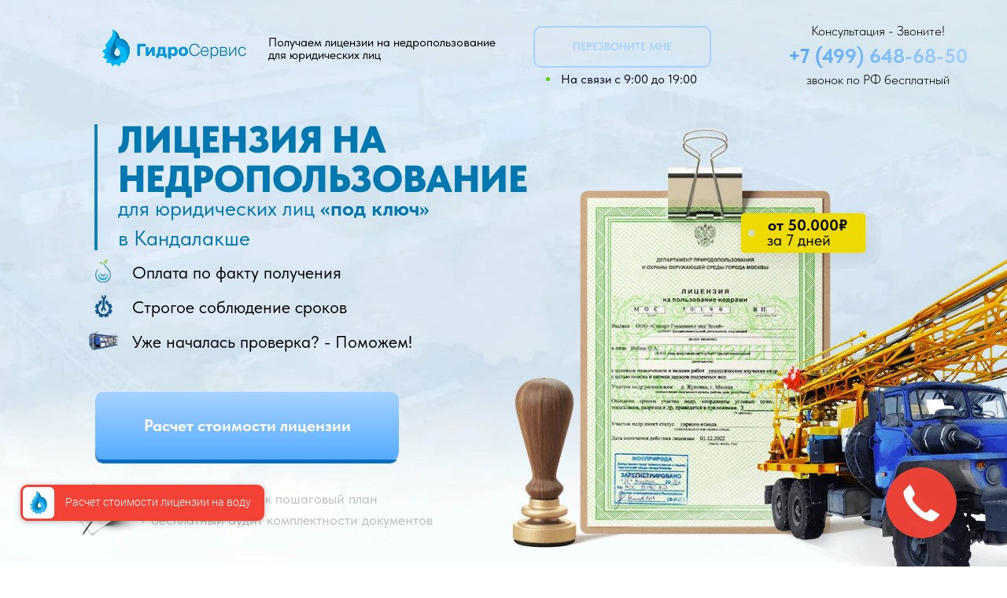

--- FILE ---
content_type: text/html; charset=UTF-8
request_url: https://xn----7sbfhedblfgcc3agugggacru6mnfvd.xn--p1ai/kandalaksha
body_size: 81375
content:
<!DOCTYPE html> <html> <head> <meta charset="utf-8" /> <meta http-equiv="Content-Type" content="text/html; charset=utf-8" /> <meta name="viewport" content="width=device-width, initial-scale=1.0" /> <!--metatextblock--> <title>Лицензия на недропользование для юридических лиц в Кандалакше</title> <meta name="description" content="Оформляем лицензии на недропользование для юридических лиц в городе Кандалакша" /> <meta property="og:url" content="https://xn----7sbfhedblfgcc3agugggacru6mnfvd.xn--p1ai/kandalaksha" /> <meta property="og:title" content="Лицензия на недропользование для юридических лиц в Кандалакше" /> <meta property="og:description" content="Оформляем лицензии на недропользование для юридических лиц в городе Кандалакша" /> <meta property="og:type" content="website" /> <meta property="og:image" content="https://static.tildacdn.com/tild3238-6663-4130-b434-656535663532/og3.jpg" /> <link rel="canonical" href="https://xn----7sbfhedblfgcc3agugggacru6mnfvd.xn--p1ai/kandalaksha"> <!--/metatextblock--> <meta name="format-detection" content="telephone=no" /> <meta http-equiv="x-dns-prefetch-control" content="on"> <link rel="dns-prefetch" href="https://ws.tildacdn.com"> <link rel="dns-prefetch" href="https://static.tildacdn.com"> <link rel="shortcut icon" href="https://static.tildacdn.com/tild3438-3837-4139-b264-376635613238/favicon.ico" type="image/x-icon" /> <!-- Assets --> <script src="https://neo.tildacdn.com/js/tilda-fallback-1.0.min.js" async charset="utf-8"></script> <link rel="stylesheet" href="https://static.tildacdn.com/css/tilda-grid-3.0.min.css" type="text/css" media="all" onerror="this.loaderr='y';"/> <link rel="stylesheet" href="https://static.tildacdn.com/ws/project8180552/tilda-blocks-page42736663.min.css?t=1742407192" type="text/css" media="all" onerror="this.loaderr='y';" /> <link rel="stylesheet" href="https://static.tildacdn.com/css/tilda-popup-1.1.min.css" type="text/css" media="print" onload="this.media='all';" onerror="this.loaderr='y';" /> <noscript><link rel="stylesheet" href="https://static.tildacdn.com/css/tilda-popup-1.1.min.css" type="text/css" media="all" /></noscript> <link rel="stylesheet" href="https://static.tildacdn.com/css/tilda-forms-1.0.min.css" type="text/css" media="all" onerror="this.loaderr='y';" /> <link rel="stylesheet" href="https://static.tildacdn.com/css/tilda-slds-1.4.min.css" type="text/css" media="print" onload="this.media='all';" onerror="this.loaderr='y';" /> <noscript><link rel="stylesheet" href="https://static.tildacdn.com/css/tilda-slds-1.4.min.css" type="text/css" media="all" /></noscript> <link rel="stylesheet" href="https://static.tildacdn.com/css/tilda-zero-gallery-1.0.min.css" type="text/css" media="all" onerror="this.loaderr='y';" /> <link rel="stylesheet" href="https://static.tildacdn.com/css/fonts-tildasans.css" type="text/css" media="all" onerror="this.loaderr='y';" /> <script nomodule src="https://static.tildacdn.com/js/tilda-polyfill-1.0.min.js" charset="utf-8"></script> <script type="text/javascript">function t_onReady(func) {if(document.readyState!='loading') {func();} else {document.addEventListener('DOMContentLoaded',func);}}
function t_onFuncLoad(funcName,okFunc,time) {if(typeof window[funcName]==='function') {okFunc();} else {setTimeout(function() {t_onFuncLoad(funcName,okFunc,time);},(time||100));}}function t396_initialScale(t){t=document.getElementById("rec"+t);if(t){t=t.querySelector(".t396__artboard");if(t){var e,r=document.documentElement.clientWidth,a=[];if(i=t.getAttribute("data-artboard-screens"))for(var i=i.split(","),l=0;l<i.length;l++)a[l]=parseInt(i[l],10);else a=[320,480,640,960,1200];for(l=0;l<a.length;l++){var n=a[l];n<=r&&(e=n)}var o="edit"===window.allrecords.getAttribute("data-tilda-mode"),d="center"===t396_getFieldValue(t,"valign",e,a),c="grid"===t396_getFieldValue(t,"upscale",e,a),s=t396_getFieldValue(t,"height_vh",e,a),u=t396_getFieldValue(t,"height",e,a),g=!!window.opr&&!!window.opr.addons||!!window.opera||-1!==navigator.userAgent.indexOf(" OPR/");if(!o&&d&&!c&&!s&&u&&!g){for(var _=parseFloat((r/e).toFixed(3)),f=[t,t.querySelector(".t396__carrier"),t.querySelector(".t396__filter")],l=0;l<f.length;l++)f[l].style.height=Math.floor(parseInt(u,10)*_)+"px";t396_scaleInitial__getElementsToScale(t).forEach(function(t){t.style.zoom=_})}}}}function t396_scaleInitial__getElementsToScale(t){return t?Array.prototype.slice.call(t.children).filter(function(t){return t&&(t.classList.contains("t396__elem")||t.classList.contains("t396__group"))}):[]}function t396_getFieldValue(t,e,r,a){var i=a[a.length-1],l=r===i?t.getAttribute("data-artboard-"+e):t.getAttribute("data-artboard-"+e+"-res-"+r);if(!l)for(var n=0;n<a.length;n++){var o=a[n];if(!(o<=r)&&(l=o===i?t.getAttribute("data-artboard-"+e):t.getAttribute("data-artboard-"+e+"-res-"+o)))break}return l}</script> <script src="https://static.tildacdn.com/js/jquery-1.10.2.min.js" charset="utf-8" onerror="this.loaderr='y';"></script> <script src="https://static.tildacdn.com/js/tilda-scripts-3.0.min.js" charset="utf-8" defer onerror="this.loaderr='y';"></script> <script src="https://static.tildacdn.com/ws/project8180552/tilda-blocks-page42736663.min.js?t=1742407192" charset="utf-8" async onerror="this.loaderr='y';"></script> <script src="https://static.tildacdn.com/js/tilda-lazyload-1.0.min.js" charset="utf-8" async onerror="this.loaderr='y';"></script> <script src="https://static.tildacdn.com/js/tilda-zero-1.1.min.js" charset="utf-8" async onerror="this.loaderr='y';"></script> <script src="https://static.tildacdn.com/js/tilda-menu-1.0.min.js" charset="utf-8" async onerror="this.loaderr='y';"></script> <script src="https://static.tildacdn.com/js/tilda-popup-1.0.min.js" charset="utf-8" async onerror="this.loaderr='y';"></script> <script src="https://static.tildacdn.com/js/tilda-forms-1.0.min.js" charset="utf-8" async onerror="this.loaderr='y';"></script> <script src="https://static.tildacdn.com/js/tilda-slds-1.4.min.js" charset="utf-8" async onerror="this.loaderr='y';"></script> <script src="https://static.tildacdn.com/js/tilda-zero-gallery-1.0.min.js" charset="utf-8" async onerror="this.loaderr='y';"></script> <script src="https://static.tildacdn.com/js/hammer.min.js" charset="utf-8" async onerror="this.loaderr='y';"></script> <script src="https://static.tildacdn.com/js/tilda-zero-scale-1.0.min.js" charset="utf-8" async onerror="this.loaderr='y';"></script> <script src="https://static.tildacdn.com/js/tilda-skiplink-1.0.min.js" charset="utf-8" async onerror="this.loaderr='y';"></script> <script src="https://static.tildacdn.com/js/tilda-events-1.0.min.js" charset="utf-8" async onerror="this.loaderr='y';"></script> <!-- nominify begin --><!-- BEGIN TILDA INTEGRATION WITH ROISTAT --> <script>
$(function(){
    $("form").each(function(){
        $(this).append('<input type="hidden" name="roistat_url" value="' + window.location.href + '">');
    });
});
</script> <!-- END TILDA INTEGRATION WITH ROISTAT --> <meta name="yandex-verification" content="775ed0559f387e36" /> <!-- Marquiz script start --> <script>
(function(w, d, s, o){
  var j = d.createElement(s); j.async = true; j.src = '//script.marquiz.ru/v2.js';j.onload = function() {
    if (document.readyState !== 'loading') Marquiz.init(o);
    else document.addEventListener("DOMContentLoaded", function() {
      Marquiz.init(o);
    });
  };
  d.head.insertBefore(j, d.head.firstElementChild);
})(window, document, 'script', {
    host: '//quiz.marquiz.ru',
    region: 'eu',
    id: '65aa3f8adeb12b0025556701',
    autoOpen: false,
    autoOpenFreq: 'once',
    openOnExit: false,
    disableOnMobile: false
  }
);
</script> <!-- Marquiz script end --> <!-- nominify end --><script type="text/javascript">window.dataLayer=window.dataLayer||[];</script> <script type="text/javascript">(function() {if((/bot|google|yandex|baidu|bing|msn|duckduckbot|teoma|slurp|crawler|spider|robot|crawling|facebook/i.test(navigator.userAgent))===false&&typeof(sessionStorage)!='undefined'&&sessionStorage.getItem('visited')!=='y'&&document.visibilityState){var style=document.createElement('style');style.type='text/css';style.innerHTML='@media screen and (min-width: 980px) {.t-records {opacity: 0;}.t-records_animated {-webkit-transition: opacity ease-in-out .2s;-moz-transition: opacity ease-in-out .2s;-o-transition: opacity ease-in-out .2s;transition: opacity ease-in-out .2s;}.t-records.t-records_visible {opacity: 1;}}';document.getElementsByTagName('head')[0].appendChild(style);function t_setvisRecs(){var alr=document.querySelectorAll('.t-records');Array.prototype.forEach.call(alr,function(el) {el.classList.add("t-records_animated");});setTimeout(function() {Array.prototype.forEach.call(alr,function(el) {el.classList.add("t-records_visible");});sessionStorage.setItem("visited","y");},400);}
document.addEventListener('DOMContentLoaded',t_setvisRecs);}})();</script></head> <body class="t-body" style="margin:0;"> <!--allrecords--> <div id="allrecords" class="t-records" data-hook="blocks-collection-content-node" data-tilda-project-id="8180552" data-tilda-page-id="42736663" data-tilda-page-alias="kandalaksha" data-tilda-formskey="d5090d5112e312bee0d116baa8180552" data-tilda-cookie="no" data-tilda-lazy="yes" data-tilda-root-zone="com" data-tilda-project-headcode="yes"> <!--header--> <header id="t-header" class="t-records" data-hook="blocks-collection-content-node" data-tilda-project-id="8180552" data-tilda-page-id="41515218" data-tilda-page-alias="header" data-tilda-formskey="d5090d5112e312bee0d116baa8180552" data-tilda-cookie="no" data-tilda-lazy="yes" data-tilda-root-zone="com" data-tilda-project-headcode="yes"> <div id="rec684268290" class="r t-rec t-rec_pb_0" style="padding-bottom:0px; " data-animationappear="off" data-record-type="396"> <!-- T396 --> <style>#rec684268290 .t396__artboard {height:100px;background-color:#ffffff;}#rec684268290 .t396__filter {height:100px;}#rec684268290 .t396__carrier{height:100px;background-position:center center;background-attachment:scroll;background-size:cover;background-repeat:no-repeat;}@media screen and (max-width:1199px) {#rec684268290 .t396__artboard,#rec684268290 .t396__filter,#rec684268290 .t396__carrier {}#rec684268290 .t396__filter {}#rec684268290 .t396__carrier {background-attachment:scroll;}}@media screen and (max-width:959px) {#rec684268290 .t396__artboard,#rec684268290 .t396__filter,#rec684268290 .t396__carrier {height:60px;}#rec684268290 .t396__filter {}#rec684268290 .t396__carrier {background-attachment:scroll;}}@media screen and (max-width:639px) {#rec684268290 .t396__artboard,#rec684268290 .t396__filter,#rec684268290 .t396__carrier {height:60px;}#rec684268290 .t396__filter {}#rec684268290 .t396__carrier {background-attachment:scroll;}}@media screen and (max-width:479px) {#rec684268290 .t396__artboard,#rec684268290 .t396__filter,#rec684268290 .t396__carrier {}#rec684268290 .t396__filter {}#rec684268290 .t396__carrier {background-attachment:scroll;}}#rec684268290 .tn-elem[data-elem-id="1699948678385"]{z-index:2;top:68px;left:calc(50% - 600px + -360px);width:1920px;height:30px;}#rec684268290 .tn-elem[data-elem-id="1699948678385"] .tn-atom{background-color:#eefaff;background-position:center center;border-color:transparent ;border-style:solid;}@media screen and (max-width:1199px) {#rec684268290 .tn-elem[data-elem-id="1699948678385"] {left:calc(50% - 480px + -480px);}}@media screen and (max-width:959px) {#rec684268290 .tn-elem[data-elem-id="1699948678385"] {top:-564px;left:calc(50% - 320px + -523px);}}@media screen and (max-width:639px) {#rec684268290 .tn-elem[data-elem-id="1699948678385"] {top:-95px;left:calc(50% - 240px + -377px);}}@media screen and (max-width:479px) {#rec684268290 .tn-elem[data-elem-id="1699948678385"] {top:-135px;left:calc(50% - 160px + -386px);}}#rec684268290 .tn-elem[data-elem-id="1683632545841"]{z-index:3;top:98px;left:calc(50% - 600px + -360px);width:1920px;height:2px;}#rec684268290 .tn-elem[data-elem-id="1683632545841"] .tn-atom{background-image:linear-gradient(90deg,rgba(164,211,255,1) 0%,rgba(86,171,254,1) 100%);border-color:transparent ;border-style:solid;}@media screen and (max-width:1199px) {#rec684268290 .tn-elem[data-elem-id="1683632545841"] {left:calc(50% - 480px + -480px);}}@media screen and (max-width:959px) {#rec684268290 .tn-elem[data-elem-id="1683632545841"] {top:58px;left:calc(50% - 320px + -640px);}}@media screen and (max-width:639px) {#rec684268290 .tn-elem[data-elem-id="1683632545841"] {top:58px;left:calc(50% - 240px + -720px);}}@media screen and (max-width:479px) {}#rec684268290 .tn-elem[data-elem-id="1683632672848"]{z-index:4;top:12px;left:calc(50% - 600px + 20px);width:171px;height:auto;}#rec684268290 .tn-elem[data-elem-id="1683632672848"] .tn-atom{background-position:center center;border-color:transparent ;border-style:solid;}#rec684268290 .tn-elem[data-elem-id="1683632672848"] .tn-atom__img {}@media screen and (max-width:1199px) {#rec684268290 .tn-elem[data-elem-id="1683632672848"] {top:12px;height:auto;}}@media screen and (max-width:959px) {#rec684268290 .tn-elem[data-elem-id="1683632672848"] {top:11px;left:calc(50% - 320px + 14px);width:144px;height:auto;}}@media screen and (max-width:639px) {}@media screen and (max-width:479px) {#rec684268290 .tn-elem[data-elem-id="1683632672848"] {top:15px;left:calc(50% - 160px + 9px);width:115px;height:auto;}}#rec684268290 .tn-elem[data-elem-id="1683632672856"]{color:#000000;z-index:5;top:11px;left:calc(50% - 600px + 221px);width:180px;height:auto;}#rec684268290 .tn-elem[data-elem-id="1683632672856"] .tn-atom{color:#000000;font-size:16px;font-family:'TildaSans',Arial,sans-serif;line-height:1.05;font-weight:400;background-position:center center;border-color:transparent ;border-style:solid;}@media screen and (max-width:1199px) {#rec684268290 .tn-elem[data-elem-id="1683632672856"] {top:17px;height:auto;}}@media screen and (max-width:959px) {#rec684268290 .tn-elem[data-elem-id="1683632672856"] {top:-118px;left:calc(50% - 320px + -63px);height:auto;}}@media screen and (max-width:639px) {#rec684268290 .tn-elem[data-elem-id="1683632672856"] {top:-68px;left:calc(50% - 240px + -255px);height:auto;}}@media screen and (max-width:479px) {#rec684268290 .tn-elem[data-elem-id="1683632672856"] {top:-80px;left:calc(50% - 160px + -426px);height:auto;}#rec684268290 .tn-elem[data-elem-id="1683632672856"] {text-align:center;}}#rec684268290 .tn-elem[data-elem-id="1683632672862"]{text-align:right;z-index:6;top:19px;left:calc(50% - 600px + 992px);width:188px;height:auto;}#rec684268290 .tn-elem[data-elem-id="1683632672862"] .tn-atom{font-size:20px;font-family:'TildaSans',Arial,sans-serif;line-height:1.55;font-weight:700;background-position:center center;border-color:transparent ;border-style:solid;}@media screen and (max-width:1199px) {#rec684268290 .tn-elem[data-elem-id="1683632672862"] {top:19px;left:calc(50% - 480px + 762px);height:auto;}}@media screen and (max-width:959px) {#rec684268290 .tn-elem[data-elem-id="1683632672862"] {top:17px;left:calc(50% - 320px + 218px);width:149px;height:auto;}#rec684268290 .tn-elem[data-elem-id="1683632672862"] {text-align:left;}#rec684268290 .tn-elem[data-elem-id="1683632672862"] .tn-atom {white-space:normal;font-size:18px;background-size:cover;}}@media screen and (max-width:639px) {#rec684268290 .tn-elem[data-elem-id="1683632672862"] {top:17px;left:calc(50% - 240px + 236px);height:auto;}}@media screen and (max-width:479px) {#rec684268290 .tn-elem[data-elem-id="1683632672862"] {top:20px;left:calc(50% - 160px + 135px);width:143px;height:auto;}#rec684268290 .tn-elem[data-elem-id="1683632672862"] .tn-atom {white-space:normal;font-size:16px;background-size:cover;}}#rec684268290 .tn-elem[data-elem-id="1683632672867"]{color:#000000;text-align:center;z-index:7;top:-104px;left:calc(50% - 600px + 531px);width:221px;height:auto;}#rec684268290 .tn-elem[data-elem-id="1683632672867"] .tn-atom{color:#000000;font-size:17px;font-family:'TildaSans',Arial,sans-serif;line-height:1.55;font-weight:300;background-position:center center;border-color:transparent ;border-style:solid;}@media screen and (max-width:1199px) {#rec684268290 .tn-elem[data-elem-id="1683632672867"] {top:-79px;left:calc(50% - 480px + -64px);height:auto;}}@media screen and (max-width:959px) {#rec684268290 .tn-elem[data-elem-id="1683632672867"] {top:-97px;left:calc(50% - 320px + 664px);height:auto;}}@media screen and (max-width:639px) {}@media screen and (max-width:479px) {}#rec684268290 .tn-elem[data-elem-id="1683632672872"]{color:#808080;text-align:center;z-index:8;top:46px;left:calc(50% - 600px + 1021px);width:159px;height:auto;}#rec684268290 .tn-elem[data-elem-id="1683632672872"] .tn-atom{color:#808080;font-size:12px;font-family:'TildaSans',Arial,sans-serif;line-height:1.55;font-weight:300;background-position:center center;border-color:transparent ;border-style:solid;}@media screen and (max-width:1199px) {#rec684268290 .tn-elem[data-elem-id="1683632672872"] {top:-105px;left:calc(50% - 480px + -71px);height:auto;}}@media screen and (max-width:959px) {#rec684268290 .tn-elem[data-elem-id="1683632672872"] {top:-78px;left:calc(50% - 320px + 652px);height:auto;}}@media screen and (max-width:639px) {}@media screen and (max-width:479px) {}#rec684268290 .tn-elem[data-elem-id="1683632672878"]{color:#a6d2ff;text-align:center;z-index:9;top:-202px;left:calc(50% - 600px + 420px);width:226px;height:40px;}#rec684268290 .tn-elem[data-elem-id="1683632672878"] .tn-atom{color:#a6d2ff;font-size:14px;font-family:'TildaSans',Arial,sans-serif;line-height:1.55;font-weight:600;border-width:2px;border-radius:10px;background-position:center center;border-color:#a6d2ff ;border-style:solid;transition:background-color 0.2s ease-in-out,color 0.2s ease-in-out,border-color 0.2s ease-in-out;}@media screen and (max-width:1199px) {#rec684268290 .tn-elem[data-elem-id="1683632672878"] {top:-105px;left:calc(50% - 480px + 353px);}}@media screen and (max-width:959px) {}@media screen and (max-width:639px) {}@media screen and (max-width:479px) {}#rec684268290 .tn-elem[data-elem-id="1683632672885"]{color:#000000;text-align:right;z-index:10;top:-136px;left:calc(50% - 600px + 782px);width:173px;height:auto;}#rec684268290 .tn-elem[data-elem-id="1683632672885"] .tn-atom{color:#000000;font-size:16px;font-family:'TildaSans',Arial,sans-serif;line-height:1.55;font-weight:400;background-position:center center;border-color:transparent ;border-style:solid;}@media screen and (max-width:1199px) {#rec684268290 .tn-elem[data-elem-id="1683632672885"] {top:-128px;left:calc(50% - 480px + 623px);height:auto;}}@media screen and (max-width:959px) {}@media screen and (max-width:639px) {}@media screen and (max-width:479px) {}#rec684268290 .tn-elem[data-elem-id="1701932813894"]{z-index:11;top:24px;left:calc(50% - 600px + 457px);width:248px;height:37px;}#rec684268290 .tn-elem[data-elem-id="1701932813894"] .tn-atom {border-radius:10px;background-color:#086cc4;background-position:center center;border-color:transparent ;border-style:solid;}@media screen and (max-width:1199px) {#rec684268290 .tn-elem[data-elem-id="1701932813894"] {top:512px;left:calc(50% - 480px + 70px);}}@media screen and (max-width:959px) {#rec684268290 .tn-elem[data-elem-id="1701932813894"] {top:823px;left:calc(50% - 320px + 128px);}}@media screen and (max-width:639px) {#rec684268290 .tn-elem[data-elem-id="1701932813894"] {top:887px;left:calc(50% - 240px + 55px);}}@media screen and (max-width:479px) {#rec684268290 .tn-elem[data-elem-id="1701932813894"] {top:788px;left:calc(50% - 160px + 9px);width:303px;height:66px;}}#rec684268290 .tn-elem[data-elem-id="1699950919074"]{color:#ffffff;text-align:center;z-index:12;top:11px;left:calc(50% - 600px + 457px);width:248px;height:47px;}#rec684268290 .tn-elem[data-elem-id="1699950919074"] .tn-atom{color:#ffffff;font-size:16px;font-family:'TildaSans',Arial,sans-serif;line-height:1.55;font-weight:700;border-width:0px;border-radius:10px;background-image:linear-gradient(0deg,rgba(86,172,255,1) 0%,rgba(166,210,255,1) 100%);border-color:transparent ;border-style:solid;transition:background-color 0.2s ease-in-out,color 0.2s ease-in-out,border-color 0.2s ease-in-out;box-shadow:1px 1px 10px 10px rgba(227,230,230,0.3);}#rec684268290 .tn-elem[data-elem-id="1699950919074"] .tn-atom::before,#rec684268290 .tn-elem[data-elem-id="1699950919074"] .tn-atom::after {content:'';position:absolute;width:100%;height:100%;left:0;top:0;box-sizing:content-box;pointer-events:none;border-radius:10px;transition:opacity 0.2s ease-in-out;border-width:0px;box-sizing:border-box;border-style:solid;}#rec684268290 .tn-elem[data-elem-id="1699950919074"] .tn-atom::before {z-index:-2;opacity:1;background-color:transparent;background-image:linear-gradient(0deg,rgba(86,172,255,1) 0%,rgba(166,210,255,1) 100%);}#rec684268290 .tn-elem[data-elem-id="1699950919074"] .tn-atom::after {z-index:-1;opacity:0;background-color:transparent;background-image:linear-gradient(0deg,rgba(167,212,254,1) 0%,rgba(86,172,255,1) 100%);}#rec684268290 .tn-elem[data-elem-id="1699950919074"] .tn-atom {position:relative;z-index:1;background-color:transparent;background-image:none;border:none;display:-webkit-box;display:-ms-flexbox;display:flex;-webkit-box-align:center;-ms-flex-align:center;align-items:center;-webkit-box-pack:center;-ms-flex-pack:center;justify-content:center;height:100%;height:inherit;}@media (hover),(min-width:0\0) {#rec684268290 .tn-elem[data-elem-id="1699950919074"] .tn-atom:hover::after {opacity:1;}}@media screen and (max-width:1199px) {#rec684268290 .tn-elem[data-elem-id="1699950919074"] {top:504px;left:calc(50% - 480px + 39px);}}@media screen and (max-width:959px) {#rec684268290 .tn-elem[data-elem-id="1699950919074"] {top:848px;left:calc(50% - 320px + 127px);}}@media screen and (max-width:639px) {#rec684268290 .tn-elem[data-elem-id="1699950919074"] {top:945px;left:calc(50% - 240px + 67px);}}@media screen and (max-width:479px) {#rec684268290 .tn-elem[data-elem-id="1699950919074"] {top:1031px;left:calc(50% - 160px + 9px);width:303px;}}#rec684268290 .tn-elem[data-elem-id="1699951050891"]{color:#d2d2d2;z-index:13;top:-103px;left:calc(50% - 600px + 300px);width:133px;height:auto;}#rec684268290 .tn-elem[data-elem-id="1699951050891"] .tn-atom{color:#d2d2d2;font-size:12px;font-family:'TildaSans',Arial,sans-serif;line-height:1.55;font-weight:400;background-position:center center;border-color:transparent ;border-style:solid;}@media screen and (max-width:1199px) {}@media screen and (max-width:959px) {}@media screen and (max-width:639px) {}@media screen and (max-width:479px) {}#rec684268290 .tn-elem[data-elem-id="1699951109081"]{z-index:14;top:-81px;left:calc(50% - 600px + 301px);width:17px;height:auto;}#rec684268290 .tn-elem[data-elem-id="1699951109081"] .tn-atom{background-position:center center;border-color:transparent ;border-style:solid;}#rec684268290 .tn-elem[data-elem-id="1699951109081"] .tn-atom__img {}@media screen and (max-width:1199px) {}@media screen and (max-width:959px) {}@media screen and (max-width:639px) {}@media screen and (max-width:479px) {}#rec684268290 .tn-elem[data-elem-id="1699951221587"]{color:#000000;z-index:15;top:-86px;left:calc(50% - 600px + 325px);width:155px;height:auto;}#rec684268290 .tn-elem[data-elem-id="1699951221587"] .tn-atom{color:#000000;font-size:16px;font-family:'TildaSans',Arial,sans-serif;line-height:1.55;font-weight:400;background-position:center center;border-color:transparent ;border-style:solid;}@media screen and (max-width:1199px) {}@media screen and (max-width:959px) {}@media screen and (max-width:639px) {}@media screen and (max-width:479px) {}#rec684268290 .tn-elem[data-elem-id="1699951800752"]{color:#000000;text-align:center;z-index:16;top:19px;left:calc(50% - 600px + 780px);width:191px;height:auto;}#rec684268290 .tn-elem[data-elem-id="1699951800752"] .tn-atom{color:#000000;font-size:20px;font-family:'TildaSans',Arial,sans-serif;line-height:1.55;font-weight:400;background-position:center center;border-color:transparent ;border-style:solid;}@media screen and (max-width:1199px) {#rec684268290 .tn-elem[data-elem-id="1699951800752"] {top:19px;left:calc(50% - 480px + 539px);height:auto;}}@media screen and (max-width:959px) {#rec684268290 .tn-elem[data-elem-id="1699951800752"] {top:17px;left:calc(50% - 320px + 429px);width:168px;height:auto;}#rec684268290 .tn-elem[data-elem-id="1699951800752"] {text-align:left;}#rec684268290 .tn-elem[data-elem-id="1699951800752"] .tn-atom {white-space:normal;font-size:18px;background-size:cover;}}@media screen and (max-width:639px) {#rec684268290 .tn-elem[data-elem-id="1699951800752"] {top:-19px;left:calc(50% - 240px + -427px);height:auto;}}@media screen and (max-width:479px) {}#rec684268290 .tn-elem[data-elem-id="1699963261890"]{z-index:17;top:20px;left:calc(50% - 600px + 742px);width:29px;height:auto;}#rec684268290 .tn-elem[data-elem-id="1699963261890"] .tn-atom{background-position:center center;border-color:transparent ;border-style:solid;}#rec684268290 .tn-elem[data-elem-id="1699963261890"] .tn-atom__img {}@media screen and (max-width:1199px) {#rec684268290 .tn-elem[data-elem-id="1699963261890"] {top:20px;left:calc(50% - 480px + 505px);height:auto;}}@media screen and (max-width:959px) {#rec684268290 .tn-elem[data-elem-id="1699963261890"] {top:17px;left:calc(50% - 320px + 182px);height:auto;}}@media screen and (max-width:639px) {#rec684268290 .tn-elem[data-elem-id="1699963261890"] {top:-17px;left:calc(50% - 240px + -185px);height:auto;}}@media screen and (max-width:479px) {}#rec684268290 .tn-elem[data-elem-id="1699963293242"]{z-index:18;top:20px;left:calc(50% - 600px + 980px);width:29px;height:auto;}#rec684268290 .tn-elem[data-elem-id="1699963293242"] .tn-atom{background-position:center center;border-color:transparent ;border-style:solid;}#rec684268290 .tn-elem[data-elem-id="1699963293242"] .tn-atom__img {}@media screen and (max-width:1199px) {#rec684268290 .tn-elem[data-elem-id="1699963293242"] {top:20px;left:calc(50% - 480px + 742px);height:auto;}}@media screen and (max-width:959px) {#rec684268290 .tn-elem[data-elem-id="1699963293242"] {top:17px;left:calc(50% - 320px + 383px);height:auto;}}@media screen and (max-width:639px) {#rec684268290 .tn-elem[data-elem-id="1699963293242"] {top:16px;left:calc(50% - 240px + 198px);height:auto;}}@media screen and (max-width:479px) {#rec684268290 .tn-elem[data-elem-id="1699963293242"] {top:-70px;left:calc(50% - 160px + -123px);height:auto;}}#rec684268290 .tn-elem[data-elem-id="1699964669622"]{color:#000000;text-align:center;z-index:19;top:68px;left:calc(50% - 600px + 20px);width:132px;height:30px;}#rec684268290 .tn-elem[data-elem-id="1699964669622"] .tn-atom{color:#000000;font-size:15px;font-family:'TildaSans',Arial,sans-serif;line-height:1.55;font-weight:400;background-color:#eefaff;background-position:center center;border-color:transparent ;border-style:solid;transition:background-color 0.2s ease-in-out,color 0.2s ease-in-out,border-color 0.2s ease-in-out;}@media (hover),(min-width:0\0) {#rec684268290 .tn-elem[data-elem-id="1699964669622"] .tn-atom:hover {background-color:#0077ae;background-image:none;}#rec684268290 .tn-elem[data-elem-id="1699964669622"] .tn-atom:hover {color:#ffffff;}}@media screen and (max-width:1199px) {#rec684268290 .tn-elem[data-elem-id="1699964669622"] {top:68px;left:calc(50% - 480px + 10px);}}@media screen and (max-width:959px) {#rec684268290 .tn-elem[data-elem-id="1699964669622"] {top:-459px;left:calc(50% - 320px + -86px);}}@media screen and (max-width:639px) {}@media screen and (max-width:479px) {}#rec684268290 .tn-elem[data-elem-id="1699964793841"]{color:#000000;text-align:center;z-index:20;top:68px;left:calc(50% - 600px + 152px);width:155px;height:30px;}#rec684268290 .tn-elem[data-elem-id="1699964793841"] .tn-atom{color:#000000;font-size:15px;font-family:'TildaSans',Arial,sans-serif;line-height:1.55;font-weight:400;background-color:#eefaff;background-position:center center;border-color:transparent ;border-style:solid;transition:background-color 0.2s ease-in-out,color 0.2s ease-in-out,border-color 0.2s ease-in-out;}@media (hover),(min-width:0\0) {#rec684268290 .tn-elem[data-elem-id="1699964793841"] .tn-atom:hover {background-color:#0077ae;background-image:none;}#rec684268290 .tn-elem[data-elem-id="1699964793841"] .tn-atom:hover {color:#ffffff;}}@media screen and (max-width:1199px) {#rec684268290 .tn-elem[data-elem-id="1699964793841"] {left:calc(50% - 480px + 142px);}}@media screen and (max-width:959px) {#rec684268290 .tn-elem[data-elem-id="1699964793841"] {top:-459px;left:calc(50% - 320px + 205px);}}@media screen and (max-width:639px) {}@media screen and (max-width:479px) {}#rec684268290 .tn-elem[data-elem-id="1699964849708"]{color:#000000;text-align:center;z-index:21;top:68px;left:calc(50% - 600px + 307px);width:104px;height:30px;}#rec684268290 .tn-elem[data-elem-id="1699964849708"] .tn-atom{color:#000000;font-size:15px;font-family:'TildaSans',Arial,sans-serif;line-height:1.55;font-weight:400;background-color:#eefaff;background-position:center center;border-color:transparent ;border-style:solid;transition:background-color 0.2s ease-in-out,color 0.2s ease-in-out,border-color 0.2s ease-in-out;}@media (hover),(min-width:0\0) {#rec684268290 .tn-elem[data-elem-id="1699964849708"] .tn-atom:hover {background-color:#0077ae;background-image:none;}#rec684268290 .tn-elem[data-elem-id="1699964849708"] .tn-atom:hover {color:#ffffff;}}@media screen and (max-width:1199px) {#rec684268290 .tn-elem[data-elem-id="1699964849708"] {top:-61px;left:calc(50% - 480px + 389px);}}@media screen and (max-width:959px) {#rec684268290 .tn-elem[data-elem-id="1699964849708"] {top:-459px;left:calc(50% - 320px + 383px);}}@media screen and (max-width:639px) {}@media screen and (max-width:479px) {}#rec684268290 .tn-elem[data-elem-id="1699964886082"]{color:#000000;text-align:center;z-index:22;top:68px;left:calc(50% - 600px + 411px);width:247px;height:29px;}#rec684268290 .tn-elem[data-elem-id="1699964886082"] .tn-atom{color:#000000;font-size:15px;font-family:'TildaSans',Arial,sans-serif;line-height:1.55;font-weight:400;background-color:#eefaff;background-position:center center;border-color:transparent ;border-style:solid;transition:background-color 0.2s ease-in-out,color 0.2s ease-in-out,border-color 0.2s ease-in-out;}@media (hover),(min-width:0\0) {#rec684268290 .tn-elem[data-elem-id="1699964886082"] .tn-atom:hover {background-color:#0077ae;background-image:none;}#rec684268290 .tn-elem[data-elem-id="1699964886082"] .tn-atom:hover {color:#ffffff;}}@media screen and (max-width:1199px) {#rec684268290 .tn-elem[data-elem-id="1699964886082"] {top:69px;left:calc(50% - 480px + 297px);}}@media screen and (max-width:959px) {#rec684268290 .tn-elem[data-elem-id="1699964886082"] {top:-459px;left:calc(50% - 320px + 486px);}}@media screen and (max-width:639px) {}@media screen and (max-width:479px) {}#rec684268290 .tn-elem[data-elem-id="1699964922384"]{color:#000000;text-align:center;z-index:23;top:68px;left:calc(50% - 600px + 790px);width:216px;height:30px;}#rec684268290 .tn-elem[data-elem-id="1699964922384"] .tn-atom{color:#000000;font-size:15px;font-family:'TildaSans',Arial,sans-serif;line-height:1.55;font-weight:400;background-color:#eefaff;background-position:center center;border-color:transparent ;border-style:solid;transition:background-color 0.2s ease-in-out,color 0.2s ease-in-out,border-color 0.2s ease-in-out;}@media (hover),(min-width:0\0) {#rec684268290 .tn-elem[data-elem-id="1699964922384"] .tn-atom:hover {background-color:#0077ae;background-image:none;}#rec684268290 .tn-elem[data-elem-id="1699964922384"] .tn-atom:hover {color:#ffffff;}}@media screen and (max-width:1199px) {#rec684268290 .tn-elem[data-elem-id="1699964922384"] {top:68px;left:calc(50% - 480px + 544px);}}@media screen and (max-width:959px) {#rec684268290 .tn-elem[data-elem-id="1699964922384"] {top:-459px;left:calc(50% - 320px + 600px);}}@media screen and (max-width:639px) {}@media screen and (max-width:479px) {}#rec684268290 .tn-elem[data-elem-id="1699965011990"]{color:#000000;text-align:center;z-index:24;top:68px;left:calc(50% - 600px + 658px);width:133px;height:30px;}#rec684268290 .tn-elem[data-elem-id="1699965011990"] .tn-atom{color:#000000;font-size:15px;font-family:'TildaSans',Arial,sans-serif;line-height:1.55;font-weight:400;background-color:#eefaff;background-position:center center;border-color:transparent ;border-style:solid;transition:background-color 0.2s ease-in-out,color 0.2s ease-in-out,border-color 0.2s ease-in-out;}@media (hover),(min-width:0\0) {#rec684268290 .tn-elem[data-elem-id="1699965011990"] .tn-atom:hover {background-color:#0077ae;background-image:none;}#rec684268290 .tn-elem[data-elem-id="1699965011990"] .tn-atom:hover {color:#ffffff;}}@media screen and (max-width:1199px) {#rec684268290 .tn-elem[data-elem-id="1699965011990"] {top:-17px;left:calc(50% - 480px + -257px);}}@media screen and (max-width:959px) {#rec684268290 .tn-elem[data-elem-id="1699965011990"] {top:-459px;left:calc(50% - 320px + 73px);}}@media screen and (max-width:639px) {}@media screen and (max-width:479px) {}#rec684268290 .tn-elem[data-elem-id="1701688986590"]{z-index:25;top:20px;left:calc(50% - 600px + 466px);width:30px;height:auto;}#rec684268290 .tn-elem[data-elem-id="1701688986590"] .tn-atom{background-position:center center;border-color:transparent ;border-style:solid;}#rec684268290 .tn-elem[data-elem-id="1701688986590"] .tn-atom__img {}@media screen and (max-width:1199px) {}@media screen and (max-width:959px) {#rec684268290 .tn-elem[data-elem-id="1701688986590"] {top:-93px;left:calc(50% - 320px + 595px);height:auto;}}@media screen and (max-width:639px) {}@media screen and (max-width:479px) {}#rec684268290 .tn-elem[data-elem-id="1701932590080"]{color:#ffffff;text-align:center;z-index:26;top:68px;left:calc(50% - 600px + 1006px);width:194px;height:30px;}#rec684268290 .tn-elem[data-elem-id="1701932590080"] .tn-atom{color:#ffffff;font-size:15px;font-family:'TildaSans',Arial,sans-serif;line-height:1.55;font-weight:400;background-color:#0077ae;background-position:center center;border-color:transparent ;border-style:solid;transition:background-color 0.2s ease-in-out,color 0.2s ease-in-out,border-color 0.2s ease-in-out;}@media (hover),(min-width:0\0) {#rec684268290 .tn-elem[data-elem-id="1701932590080"] .tn-atom:hover {background-color:#1eb64c;background-image:none;}#rec684268290 .tn-elem[data-elem-id="1701932590080"] .tn-atom:hover {color:#ffffff;}}@media screen and (max-width:1199px) {#rec684268290 .tn-elem[data-elem-id="1701932590080"] {top:68px;left:calc(50% - 480px + 760px);width:190px;}}@media screen and (max-width:959px) {#rec684268290 .tn-elem[data-elem-id="1701932590080"] {top:-2px;left:calc(50% - 320px + 698px);}}@media screen and (max-width:639px) {}@media screen and (max-width:479px) {}#rec684268290 .tn-elem[data-elem-id="1703083570440"]{z-index:27;top:129px;left:calc(50% - 600px + 904px);width:25px;height:25px;}#rec684268290 .tn-elem[data-elem-id="1703083570440"] .tn-atom {border-radius:3000px;background-color:#f1f1f1;background-position:center center;border-color:transparent ;border-style:solid;}@media screen and (max-width:1199px) {}@media screen and (max-width:959px) {#rec684268290 .tn-elem[data-elem-id="1703083570440"] {top:16px;left:calc(50% - 320px + 597px);width:30px;height:30px;}#rec684268290 .tn-elem[data-elem-id="1703083570440"] .tn-atom{background-color:#0077ae;background-size:cover;}}@media screen and (max-width:639px) {#rec684268290 .tn-elem[data-elem-id="1703083570440"] {top:14px;left:calc(50% - 240px + 439px);}}@media screen and (max-width:479px) {#rec684268290 .tn-elem[data-elem-id="1703083570440"] {top:15px;left:calc(50% - 160px + 280px);}}#rec684268290 .tn-elem[data-elem-id="1701932862569"]{z-index:28;top:78px;left:calc(50% - 600px + 1019px);width:18px;height:auto;}#rec684268290 .tn-elem[data-elem-id="1701932862569"] .tn-atom{background-position:center center;border-color:transparent ;border-style:solid;}#rec684268290 .tn-elem[data-elem-id="1701932862569"] .tn-atom__img {}@media screen and (max-width:1199px) {#rec684268290 .tn-elem[data-elem-id="1701932862569"] {top:77px;left:calc(50% - 480px + 784px);height:auto;}}@media screen and (max-width:959px) {#rec684268290 .tn-elem[data-elem-id="1701932862569"] {top:25px;left:calc(50% - 320px + 602px);height:auto;}}@media screen and (max-width:639px) {#rec684268290 .tn-elem[data-elem-id="1701932862569"] {top:23px;left:calc(50% - 240px + 444px);height:auto;}}@media screen and (max-width:479px) {#rec684268290 .tn-elem[data-elem-id="1701932862569"] {top:24px;left:calc(50% - 160px + 285px);height:auto;}}</style> <div class='t396'> <div class="t396__artboard" data-artboard-recid="684268290" data-artboard-screens="320,480,640,960,1200" data-artboard-height="100" data-artboard-valign="center" data-artboard-upscale="grid" data-artboard-height-res-480="60" data-artboard-height-res-640="60"> <div class="t396__carrier" data-artboard-recid="684268290"></div> <div class="t396__filter" data-artboard-recid="684268290"></div> <div class='t396__elem tn-elem tn-elem__6842682901699948678385' data-elem-id='1699948678385' data-elem-type='shape' data-field-top-value="68" data-field-left-value="-360" data-field-height-value="30" data-field-width-value="1920" data-field-axisy-value="top" data-field-axisx-value="left" data-field-container-value="grid" data-field-topunits-value="px" data-field-leftunits-value="px" data-field-heightunits-value="px" data-field-widthunits-value="px" data-field-top-res-320-value="-135" data-field-left-res-320-value="-386" data-field-top-res-480-value="-95" data-field-left-res-480-value="-377" data-field-top-res-640-value="-564" data-field-left-res-640-value="-523" data-field-left-res-960-value="-480"> <div class='tn-atom'> </div> </div> <div class='t396__elem tn-elem tn-elem__6842682901683632545841' data-elem-id='1683632545841' data-elem-type='shape' data-field-top-value="98" data-field-left-value="-360" data-field-height-value="2" data-field-width-value="1920" data-field-axisy-value="top" data-field-axisx-value="left" data-field-container-value="grid" data-field-topunits-value="px" data-field-leftunits-value="px" data-field-heightunits-value="px" data-field-widthunits-value="px" data-field-top-res-480-value="58" data-field-left-res-480-value="-720" data-field-top-res-640-value="58" data-field-left-res-640-value="-640" data-field-left-res-960-value="-480"> <div class='tn-atom'> </div> </div> <div class='t396__elem tn-elem tn-elem__6842682901683632672848' data-elem-id='1683632672848' data-elem-type='image' data-field-top-value="12" data-field-left-value="20" data-field-width-value="171" data-field-axisy-value="top" data-field-axisx-value="left" data-field-container-value="grid" data-field-topunits-value="px" data-field-leftunits-value="px" data-field-heightunits-value="" data-field-widthunits-value="px" data-field-filewidth-value="183" data-field-fileheight-value="47" data-field-top-res-320-value="15" data-field-left-res-320-value="9" data-field-width-res-320-value="115" data-field-top-res-640-value="11" data-field-left-res-640-value="14" data-field-width-res-640-value="144" data-field-top-res-960-value="12"> <a class='tn-atom' href="/"> <img class='tn-atom__img t-img' data-original='https://static.tildacdn.com/tild6532-6463-4538-a262-393631356533/logo-gidro-servis.png' alt='' imgfield='tn_img_1683632672848' /> </a> </div> <div class='t396__elem tn-elem tn-elem__6842682901683632672856' data-elem-id='1683632672856' data-elem-type='text' data-field-top-value="11" data-field-left-value="221" data-field-width-value="180" data-field-axisy-value="top" data-field-axisx-value="left" data-field-container-value="grid" data-field-topunits-value="px" data-field-leftunits-value="px" data-field-heightunits-value="" data-field-widthunits-value="px" data-field-top-res-320-value="-80" data-field-left-res-320-value="-426" data-field-top-res-480-value="-68" data-field-left-res-480-value="-255" data-field-top-res-640-value="-118" data-field-left-res-640-value="-63" data-field-top-res-960-value="17"> <div class='tn-atom'field='tn_text_1683632672856'>Получаем лицензии на недропользование для юр. лиц с 2016 года</div> </div> <div class='t396__elem tn-elem tn-elem__6842682901683632672862' data-elem-id='1683632672862' data-elem-type='text' data-field-top-value="19" data-field-left-value="992" data-field-width-value="188" data-field-axisy-value="top" data-field-axisx-value="left" data-field-container-value="grid" data-field-topunits-value="px" data-field-leftunits-value="px" data-field-heightunits-value="" data-field-widthunits-value="px" data-field-top-res-320-value="20" data-field-left-res-320-value="135" data-field-width-res-320-value="143" data-field-top-res-480-value="17" data-field-left-res-480-value="236" data-field-top-res-640-value="17" data-field-left-res-640-value="218" data-field-width-res-640-value="149" data-field-top-res-960-value="19" data-field-left-res-960-value="762"> <div class='tn-atom'field='tn_text_1683632672862'>+7(499)648-68-50</div> </div> <div class='t396__elem tn-elem tn-elem__6842682901683632672867' data-elem-id='1683632672867' data-elem-type='text' data-field-top-value="-104" data-field-left-value="531" data-field-width-value="221" data-field-axisy-value="top" data-field-axisx-value="left" data-field-container-value="grid" data-field-topunits-value="px" data-field-leftunits-value="px" data-field-heightunits-value="" data-field-widthunits-value="px" data-field-top-res-640-value="-97" data-field-left-res-640-value="664" data-field-top-res-960-value="-79" data-field-left-res-960-value="-64"> <div class='tn-atom'field='tn_text_1683632672867'>Консультация - Звоните!</div> </div> <div class='t396__elem tn-elem tn-elem__6842682901683632672872' data-elem-id='1683632672872' data-elem-type='text' data-field-top-value="46" data-field-left-value="1021" data-field-width-value="159" data-field-axisy-value="top" data-field-axisx-value="left" data-field-container-value="grid" data-field-topunits-value="px" data-field-leftunits-value="px" data-field-heightunits-value="" data-field-widthunits-value="px" data-field-top-res-640-value="-78" data-field-left-res-640-value="652" data-field-top-res-960-value="-105" data-field-left-res-960-value="-71"> <div class='tn-atom'field='tn_text_1683632672872'>звонок по РФ бесплатный</div> </div> <div class='t396__elem tn-elem tn-elem__6842682901683632672878' data-elem-id='1683632672878' data-elem-type='button' data-field-top-value="-202" data-field-left-value="420" data-field-height-value="40" data-field-width-value="226" data-field-axisy-value="top" data-field-axisx-value="left" data-field-container-value="grid" data-field-topunits-value="px" data-field-leftunits-value="px" data-field-heightunits-value="px" data-field-widthunits-value="px" data-field-top-res-960-value="-105" data-field-left-res-960-value="353"> <a class='tn-atom' href="#popup:callback">ПЕРЕЗВОНИТЕ МНЕ</a> </div> <div class='t396__elem tn-elem tn-elem__6842682901683632672885' data-elem-id='1683632672885' data-elem-type='text' data-field-top-value="-136" data-field-left-value="782" data-field-width-value="173" data-field-axisy-value="top" data-field-axisx-value="left" data-field-container-value="grid" data-field-topunits-value="px" data-field-leftunits-value="px" data-field-heightunits-value="" data-field-widthunits-value="px" data-field-top-res-960-value="-128" data-field-left-res-960-value="623"> <div class='tn-atom'field='tn_text_1683632672885'>На связи с 9:00 до 19:00</div> </div> <div class='t396__elem tn-elem tn-elem__6842682901701932813894' data-elem-id='1701932813894' data-elem-type='shape' data-field-top-value="24" data-field-left-value="457" data-field-height-value="37" data-field-width-value="248" data-field-axisy-value="top" data-field-axisx-value="left" data-field-container-value="grid" data-field-topunits-value="px" data-field-leftunits-value="px" data-field-heightunits-value="px" data-field-widthunits-value="px" data-field-top-res-320-value="788" data-field-left-res-320-value="9" data-field-height-res-320-value="66" data-field-width-res-320-value="303" data-field-top-res-480-value="887" data-field-left-res-480-value="55" data-field-top-res-640-value="823" data-field-left-res-640-value="128" data-field-top-res-960-value="512" data-field-left-res-960-value="70"> <div class='tn-atom'> </div> </div> <div class='t396__elem tn-elem tn-elem__6842682901699950919074' data-elem-id='1699950919074' data-elem-type='button' data-field-top-value="11" data-field-left-value="457" data-field-height-value="47" data-field-width-value="248" data-field-axisy-value="top" data-field-axisx-value="left" data-field-container-value="grid" data-field-topunits-value="px" data-field-leftunits-value="px" data-field-heightunits-value="px" data-field-widthunits-value="px" data-field-top-res-320-value="1031" data-field-left-res-320-value="9" data-field-width-res-320-value="303" data-field-top-res-480-value="945" data-field-left-res-480-value="67" data-field-top-res-640-value="848" data-field-left-res-640-value="127" data-field-top-res-960-value="504" data-field-left-res-960-value="39"> <a class='tn-atom' href="#popup:tender">&nbsp&nbsp&nbsp&nbsp&nbsp&nbsp&nbspПригласить в тендер</a> </div> <div class='t396__elem tn-elem tn-elem__6842682901699951050891' data-elem-id='1699951050891' data-elem-type='text' data-field-top-value="-103" data-field-left-value="300" data-field-width-value="133" data-field-axisy-value="top" data-field-axisx-value="left" data-field-container-value="grid" data-field-topunits-value="px" data-field-leftunits-value="px" data-field-heightunits-value="" data-field-widthunits-value="px"> <div class='tn-atom'field='tn_text_1699951050891'>Ваш город:</div> </div> <div class='t396__elem tn-elem tn-elem__6842682901699951109081' data-elem-id='1699951109081' data-elem-type='image' data-field-top-value="-81" data-field-left-value="301" data-field-width-value="17" data-field-axisy-value="top" data-field-axisx-value="left" data-field-container-value="grid" data-field-topunits-value="px" data-field-leftunits-value="px" data-field-heightunits-value="" data-field-widthunits-value="px" data-field-filewidth-value="17" data-field-fileheight-value="16"> <div class='tn-atom'> <img class='tn-atom__img t-img' data-original='https://static.tildacdn.com/tild3962-3134-4539-b036-323138383466/map-button.jpg' alt='' imgfield='tn_img_1699951109081' /> </div> </div> <div class='t396__elem tn-elem tn-elem__6842682901699951221587' data-elem-id='1699951221587' data-elem-type='text' data-field-top-value="-86" data-field-left-value="325" data-field-width-value="155" data-field-axisy-value="top" data-field-axisx-value="left" data-field-container-value="grid" data-field-topunits-value="px" data-field-leftunits-value="px" data-field-heightunits-value="" data-field-widthunits-value="px"> <div class='tn-atom'><a href="#geo-city"style="color: inherit">Выберите ваш город</a></div> </div> <div class='t396__elem tn-elem tn-elem__6842682901699951800752' data-elem-id='1699951800752' data-elem-type='text' data-field-top-value="19" data-field-left-value="780" data-field-width-value="191" data-field-axisy-value="top" data-field-axisx-value="left" data-field-container-value="grid" data-field-topunits-value="px" data-field-leftunits-value="px" data-field-heightunits-value="" data-field-widthunits-value="px" data-field-top-res-480-value="-19" data-field-left-res-480-value="-427" data-field-top-res-640-value="17" data-field-left-res-640-value="429" data-field-width-res-640-value="168" data-field-top-res-960-value="19" data-field-left-res-960-value="539"> <div class='tn-atom'><a href="mailto:gs-license@yandex.ru"target="_blank"style="color: inherit">gs-license@yandex.ru</a></div> </div> <div class='t396__elem tn-elem tn-elem__6842682901699963261890' data-elem-id='1699963261890' data-elem-type='image' data-field-top-value="20" data-field-left-value="742" data-field-width-value="29" data-field-axisy-value="top" data-field-axisx-value="left" data-field-container-value="grid" data-field-topunits-value="px" data-field-leftunits-value="px" data-field-heightunits-value="" data-field-widthunits-value="px" data-field-filewidth-value="29" data-field-fileheight-value="29" data-field-top-res-480-value="-17" data-field-left-res-480-value="-185" data-field-top-res-640-value="17" data-field-left-res-640-value="182" data-field-top-res-960-value="20" data-field-left-res-960-value="505"> <div class='tn-atom'> <img class='tn-atom__img t-img' data-original='https://static.tildacdn.com/tild3765-3266-4837-b636-363738653333/mail.jpg' alt='' imgfield='tn_img_1699963261890' /> </div> </div> <div class='t396__elem tn-elem tn-elem__6842682901699963293242' data-elem-id='1699963293242' data-elem-type='image' data-field-top-value="20" data-field-left-value="980" data-field-width-value="29" data-field-axisy-value="top" data-field-axisx-value="left" data-field-container-value="grid" data-field-topunits-value="px" data-field-leftunits-value="px" data-field-heightunits-value="" data-field-widthunits-value="px" data-field-filewidth-value="29" data-field-fileheight-value="29" data-field-top-res-320-value="-70" data-field-left-res-320-value="-123" data-field-top-res-480-value="16" data-field-left-res-480-value="198" data-field-top-res-640-value="17" data-field-left-res-640-value="383" data-field-top-res-960-value="20" data-field-left-res-960-value="742"> <div class='tn-atom'> <img class='tn-atom__img t-img' data-original='https://static.tildacdn.com/tild3438-3735-4137-b532-383261613432/phone.jpg' alt='' imgfield='tn_img_1699963293242' /> </div> </div> <div class='t396__elem tn-elem tn-elem__6842682901699964669622' data-elem-id='1699964669622' data-elem-type='button' data-field-top-value="68" data-field-left-value="20" data-field-height-value="30" data-field-width-value="132" data-field-axisy-value="top" data-field-axisx-value="left" data-field-container-value="grid" data-field-topunits-value="px" data-field-leftunits-value="px" data-field-heightunits-value="px" data-field-widthunits-value="px" data-field-top-res-640-value="-459" data-field-left-res-640-value="-86" data-field-top-res-960-value="68" data-field-left-res-960-value="10"> <a class='tn-atom' href="#price">Прайс-лист</a> </div> <div class='t396__elem tn-elem tn-elem__6842682901699964793841' data-elem-id='1699964793841' data-elem-type='button' data-field-top-value="68" data-field-left-value="152" data-field-height-value="30" data-field-width-value="155" data-field-axisy-value="top" data-field-axisx-value="left" data-field-container-value="grid" data-field-topunits-value="px" data-field-leftunits-value="px" data-field-heightunits-value="px" data-field-widthunits-value="px" data-field-top-res-640-value="-459" data-field-left-res-640-value="205" data-field-left-res-960-value="142"> <a class='tn-atom' href="#calc">Расчет стоимости</a> </div> <div class='t396__elem tn-elem tn-elem__6842682901699964849708' data-elem-id='1699964849708' data-elem-type='button' data-field-top-value="68" data-field-left-value="307" data-field-height-value="30" data-field-width-value="104" data-field-axisy-value="top" data-field-axisx-value="left" data-field-container-value="grid" data-field-topunits-value="px" data-field-leftunits-value="px" data-field-heightunits-value="px" data-field-widthunits-value="px" data-field-top-res-640-value="-459" data-field-left-res-640-value="383" data-field-top-res-960-value="-61" data-field-left-res-960-value="389"> <a class='tn-atom' href="#actions">Акции</a> </div> <div class='t396__elem tn-elem tn-elem__6842682901699964886082' data-elem-id='1699964886082' data-elem-type='button' data-field-top-value="68" data-field-left-value="411" data-field-height-value="29" data-field-width-value="247" data-field-axisy-value="top" data-field-axisx-value="left" data-field-container-value="grid" data-field-topunits-value="px" data-field-leftunits-value="px" data-field-heightunits-value="px" data-field-widthunits-value="px" data-field-top-res-640-value="-459" data-field-left-res-640-value="486" data-field-top-res-960-value="69" data-field-left-res-960-value="297"> <a class='tn-atom' href="#vse-uslugi">Все услуги по лицензированию</a> </div> <div class='t396__elem tn-elem tn-elem__6842682901699964922384' data-elem-id='1699964922384' data-elem-type='button' data-field-top-value="68" data-field-left-value="790" data-field-height-value="30" data-field-width-value="216" data-field-axisy-value="top" data-field-axisx-value="left" data-field-container-value="grid" data-field-topunits-value="px" data-field-leftunits-value="px" data-field-heightunits-value="px" data-field-widthunits-value="px" data-field-top-res-640-value="-459" data-field-left-res-640-value="600" data-field-top-res-960-value="68" data-field-left-res-960-value="544"> <a class='tn-atom' href="#map">Контакты и карта проезда</a> </div> <div class='t396__elem tn-elem tn-elem__6842682901699965011990' data-elem-id='1699965011990' data-elem-type='button' data-field-top-value="68" data-field-left-value="658" data-field-height-value="30" data-field-width-value="133" data-field-axisy-value="top" data-field-axisx-value="left" data-field-container-value="grid" data-field-topunits-value="px" data-field-leftunits-value="px" data-field-heightunits-value="px" data-field-widthunits-value="px" data-field-top-res-640-value="-459" data-field-left-res-640-value="73" data-field-top-res-960-value="-17" data-field-left-res-960-value="-257"> <a class='tn-atom' href="#clients">Наши клиенты</a> </div> <div class='t396__elem tn-elem tn-elem__6842682901701688986590' data-elem-id='1701688986590' data-elem-type='image' data-field-top-value="20" data-field-left-value="466" data-field-width-value="30" data-field-axisy-value="top" data-field-axisx-value="left" data-field-container-value="grid" data-field-topunits-value="px" data-field-leftunits-value="px" data-field-heightunits-value="" data-field-widthunits-value="px" data-field-filewidth-value="30" data-field-fileheight-value="30" data-field-top-res-640-value="-93" data-field-left-res-640-value="595"> <a class='tn-atom' href="#popup:tender"> <img class='tn-atom__img t-img' data-original='https://static.tildacdn.com/tild6666-3836-4662-b565-646636303264/gerb.png' alt='gerb' imgfield='tn_img_1701688986590' /> </a> </div> <div class='t396__elem tn-elem tn-elem__6842682901701932590080' data-elem-id='1701932590080' data-elem-type='button' data-field-top-value="68" data-field-left-value="1006" data-field-height-value="30" data-field-width-value="194" data-field-axisy-value="top" data-field-axisx-value="left" data-field-container-value="grid" data-field-topunits-value="px" data-field-leftunits-value="px" data-field-heightunits-value="px" data-field-widthunits-value="px" data-field-top-res-640-value="-2" data-field-left-res-640-value="698" data-field-top-res-960-value="68" data-field-left-res-960-value="760" data-field-width-res-960-value="190"> <a class='tn-atom' href="#menuopen">Все услуги</a> </div> <div class='t396__elem tn-elem tn-elem__6842682901703083570440' data-elem-id='1703083570440' data-elem-type='shape' data-field-top-value="129" data-field-left-value="904" data-field-height-value="25" data-field-width-value="25" data-field-axisy-value="top" data-field-axisx-value="left" data-field-container-value="grid" data-field-topunits-value="px" data-field-leftunits-value="px" data-field-heightunits-value="px" data-field-widthunits-value="px" data-field-top-res-320-value="15" data-field-left-res-320-value="280" data-field-top-res-480-value="14" data-field-left-res-480-value="439" data-field-top-res-640-value="16" data-field-left-res-640-value="597" data-field-height-res-640-value="30" data-field-width-res-640-value="30"> <div class='tn-atom'> </div> </div> <div class='t396__elem tn-elem tn-elem__6842682901701932862569' data-elem-id='1701932862569' data-elem-type='image' data-field-top-value="78" data-field-left-value="1019" data-field-width-value="18" data-field-axisy-value="top" data-field-axisx-value="left" data-field-container-value="grid" data-field-topunits-value="px" data-field-leftunits-value="px" data-field-heightunits-value="" data-field-widthunits-value="px" data-field-filewidth-value="18" data-field-fileheight-value="12" data-field-top-res-320-value="24" data-field-left-res-320-value="285" data-field-top-res-480-value="23" data-field-left-res-480-value="444" data-field-top-res-640-value="25" data-field-left-res-640-value="602" data-field-top-res-960-value="77" data-field-left-res-960-value="784"> <a class='tn-atom' href="#menuopen"> <img class='tn-atom__img t-img' data-original='https://static.tildacdn.com/tild6331-3939-4331-a233-353432616530/buter.png' alt='' imgfield='tn_img_1701932862569' /> </a> </div> </div> </div> <script>t_onReady(function() {t_onFuncLoad('t396_init',function() {t396_init('684268290');});});</script> <!-- /T396 --> </div> <div id="rec671116550" class="r t-rec" style=" " data-animationappear="off" data-record-type="131"> <!-- T123 --> <div class="t123"> <div class="t-container_100 "> <div class="t-width t-width_100 "> <!-- nominify begin --> <script>
$(document).ready(function() {
    /* Нужно заменить на ID блока выполняющего роль меню */
    var id = "#rec684268290";
    if ($(id).length > 0) {
        var newMenu = $(id).clone().addClass("fixed unpinned").appendTo("#allrecords");

        /* Если нужно скрыть меню со страницы (только появляться при скролле) укажите true */
        var hideMenu = true; /* Если нужно оставить меню на своём месте — false */
        if (hideMenu) {
            $(id)[0].remove();
        }

        /* Если нужно, чтобы меню прикреплялось и в мобильной версии, то укажите true */
        var needMobile = true;

        if (!isMobile || (isMobile && needMobile)) {
            $(window).scroll(function() {
                var top = $(document).scrollTop();
                /* появление меню при прокрутке через 250 пикселей */
                if (top >= 600) {
                    newMenu.removeClass("unpinned");
                    newMenu.addClass("pinned");
                } else {
                    newMenu.removeClass("pinned");
                    newMenu.addClass("unpinned");
                }
            });
        } else {
            newMenu.hide();
        }
    }
});

</script> <style>
.fixed {
    position: fixed;
    top: 0;
    width: 100%;
    transition: transform 250ms linear;
    /* время появления/исчезновения меню — 250 мс */
    z-index: 99999;
}

.pinned {
    transform: translateY(0%)
}

.unpinned {
    transform: translateY(-100%)
}

</style> <!-- nominify end --> </div> </div> </div> </div> <div id="rec684403007" class="r t-rec t-rec_pt_0 t-rec_pb_0" style="padding-top:0px;padding-bottom:0px; " data-animationappear="off" data-record-type="450"> <!-- t450 --> <div id="nav684403007marker"></div> <div class="t450__overlay"> <div class="t450__overlay_bg"
style="background-color:#3f3f3f; opacity:0.60;"> </div> </div> <div id="nav684403007" class="t450 " data-tooltip-hook="#menuopen"
style="max-width: 260px;background-color: #ffffff;"> <button type="button"
class="t450__close-button t450__close t450_opened "
style="background-color: #ffffff;"
aria-label="Закрыть меню"> <div class="t450__close_icon"> <span style="background-color:#0077ae;"></span> <span style="background-color:#0077ae;"></span> <span style="background-color:#0077ae;"></span> <span style="background-color:#0077ae;"></span> </div> </button> <div class="t450__container t-align_left"> <div class="t450__top"> <div class="t450__logowrapper"> <a href="https://gidro-bur.ru/"> <img class="t450__logoimg"
src="https://static.tildacdn.com/tild3034-3430-4663-b162-333038386563/----.jpg"
imgfield="img"
alt="ГидроСервис"> </a> </div> <nav class="t450__menu"> <ul role="list" class="t450__list t-menu__list"> <li class="t450__list_item"> <a class="t-menu__link-item "
href="https://gidro-bur.ru/"
target="_blank" data-menu-submenu-hook="" data-menu-item-number="1">
● Главный сайт
</a> </li> <li class="t450__list_item"> <a class="t-menu__link-item "
href="https://xn----7sbbfcoclciccfyf8aeih3b2a1h.xn--p1ai/"
target="_blank" data-menu-submenu-hook="" data-menu-item-number="2">
● Лицензирование скважин
</a> </li> <li class="t450__list_item"> <a class="t-menu__link-item "
href="https://xn------6cddhqdanrfduvbvi0cpk1b8frjxa.xn--p1ai/"
target="_blank" data-menu-submenu-hook="" data-menu-item-number="3">
● Бурение скважин
</a> </li> <li class="t450__list_item"> <a class="t-menu__link-item "
href="https://xn-----6kchafgae5brpb5abacao6a7a3huiwa.xn--p1ai/"
target="_blank" data-menu-submenu-hook="" data-menu-item-number="4">
● Системы водоподготовки
</a> </li> </ul> </nav> </div> <div class="t450__rightside"> <div class="t450__rightcontainer"> <div class="t450__right_descr t-descr t-descr_xs" field="descr"><p style="text-align: left;">«ЧИСТАЯ ВОДА В КАЖДОЕ ПРЕДПРИЯТИЕ»</p></div> <div class="t450__right_descr t-descr t-descr_xs" field="descr2">Решаем все задачи связанные с водой для юр. лиц</div> </div> </div> </div> </div> <script>t_onReady(function() {var rec=document.querySelector('#rec684403007');if(!rec) return;rec.setAttribute('data-animationappear','off');rec.style.opacity=1;t_onFuncLoad('t450_initMenu',function() {t450_initMenu('684403007');});});</script> <style>#rec684403007 .t-menu__link-item{-webkit-transition:color 0.3s ease-in-out,opacity 0.3s ease-in-out;transition:color 0.3s ease-in-out,opacity 0.3s ease-in-out;position:relative;}#rec684403007 .t-menu__link-item.t-active:not(.t978__menu-link){color:#0e7faf !important;}#rec684403007 .t-menu__link-item.t-active::after{content:'';position:absolute;left:0;-webkit-transition:all 0.3s ease;transition:all 0.3s ease;opacity:1;width:100%;height:100%;bottom:-0px;border-bottom:0px solid #0000FF;-webkit-box-shadow:inset 0px -1px 0px 0px #0000FF;-moz-box-shadow:inset 0px -1px 0px 0px #0000FF;box-shadow:inset 0px -1px 0px 0px #0000FF;}#rec684403007 .t-menu__link-item:not(.t-active):not(.tooltipstered):hover{color:#0c4a64 !important;}#rec684403007 .t-menu__link-item:not(.t-active):not(.tooltipstered):focus-visible{color:#0c4a64 !important;}@supports (overflow:-webkit-marquee) and (justify-content:inherit){#rec684403007 .t-menu__link-item,#rec684403007 .t-menu__link-item.t-active{opacity:1 !important;}}</style> <style> #rec684403007 a.t-menu__link-item{font-size:20px;color:#0077ae;font-weight:400;font-family:'TildaSans';}</style> </div> </header> <!--/header--> <div id="rec899962810" class="r t-rec" style=" " data-animationappear="off" data-record-type="396"> <!-- T396 --> <style>#rec899962810 .t396__artboard {height:0px;overflow:visible;}#rec899962810 .t396__filter {height:0px;}#rec899962810 .t396__carrier{height:0px;background-position:center center;background-attachment:scroll;background-size:cover;background-repeat:no-repeat;}@media screen and (max-width:1199px) {#rec899962810 .t396__artboard,#rec899962810 .t396__filter,#rec899962810 .t396__carrier {}#rec899962810 .t396__filter {}#rec899962810 .t396__carrier {background-attachment:scroll;}}@media screen and (max-width:959px) {#rec899962810 .t396__artboard,#rec899962810 .t396__filter,#rec899962810 .t396__carrier {}#rec899962810 .t396__filter {}#rec899962810 .t396__carrier {background-attachment:scroll;}}@media screen and (max-width:639px) {#rec899962810 .t396__artboard,#rec899962810 .t396__filter,#rec899962810 .t396__carrier {}#rec899962810 .t396__filter {}#rec899962810 .t396__carrier {background-attachment:scroll;}}@media screen and (max-width:479px) {#rec899962810 .t396__artboard,#rec899962810 .t396__filter,#rec899962810 .t396__carrier {}#rec899962810 .t396__filter {}#rec899962810 .t396__carrier {background-attachment:scroll;}}#rec899962810 .tn-elem[data-elem-id="1742215088778"] {color:transparent;background-image:linear-gradient(90deg,rgba(83,167,248,1) 0%,rgba(164,210,253,1) 100%);-webkit-background-clip:text;will-change:transform;text-align:center;z-index:3;top:51px;left:calc(50% - 600px + 956px);width:239px;height:auto;}#rec899962810 .tn-elem[data-elem-id="1742215088778"] .tn-atom {vertical-align:middle;color:transparent;background-image:linear-gradient(90deg,rgba(83,167,248,1) 0%,rgba(164,210,253,1) 100%);-webkit-background-clip:text;will-change:transform;font-size:26px;font-family:'TildaSans',Arial,sans-serif;line-height:1.55;font-weight:700;background-position:center center;border-color:transparent ;border-style:solid;}@media screen and (max-width:1199px) {#rec899962810 .tn-elem[data-elem-id="1742215088778"] {top:48pxpx;left:calc(50% - 480px + 717pxpx);height:auto;}}@media screen and (max-width:959px) {#rec899962810 .tn-elem[data-elem-id="1742215088778"] {top:51pxpx;left:calc(50% - 320px + 407pxpx);height:auto;}}@media screen and (max-width:639px) {#rec899962810 .tn-elem[data-elem-id="1742215088778"] {top:49pxpx;left:calc(50% - 240px + 245pxpx);height:auto;}}@media screen and (max-width:479px) {#rec899962810 .tn-elem[data-elem-id="1742215088778"] {top:112pxpx;left:calc(50% - 160px + 40px);height:auto;}}</style> <div class='t396'> <div class="t396__artboard" data-artboard-recid="899962810" data-artboard-screens="320,480,640,960,1200" data-artboard-height="0" data-artboard-valign="center" data-artboard-upscale="grid" data-artboard-ovrflw="visible"> <div class="t396__carrier" data-artboard-recid="899962810"></div> <div class="t396__filter" data-artboard-recid="899962810"></div> <div class='t396__elem tn-elem tn-elem__8999628101742215088778' data-elem-id='1742215088778' data-elem-type='text' data-field-top-value="51" data-field-left-value="956" data-field-height-value="40" data-field-width-value="239" data-field-axisy-value="top" data-field-axisx-value="left" data-field-container-value="grid" data-field-topunits-value="px" data-field-leftunits-value="px" data-field-heightunits-value="px" data-field-widthunits-value="px" data-field-textfit-value="autoheight" data-field-top-res-320-value="112px" data-field-left-res-320-value="40" data-field-top-res-480-value="49px" data-field-left-res-480-value="245px" data-field-top-res-640-value="51px" data-field-left-res-640-value="407px" data-field-top-res-960-value="48px" data-field-left-res-960-value="717px"> <div class='tn-atom'field='tn_text_1742215088778'><a href="tel:+74996486850">+7 (499) 648-68-50</a></div> </div> </div> </div> <script>t_onReady(function() {t_onFuncLoad('t396_init',function() {t396_init('899962810');});});</script> <!-- /T396 --> </div> <div id="rec691063152" class="r t-rec" style=" " data-animationappear="off" data-record-type="396"> <!-- T396 --> <style>#rec691063152 .t396__artboard {height:715px;background-color:#ffffff;overflow:visible;}#rec691063152 .t396__filter {height:715px;}#rec691063152 .t396__carrier{height:715px;background-position:center bottom;background-attachment:scroll;background-image:url('https://thb.tildacdn.com/tild6636-6230-4239-b638-363030386632/-/resize/20x/main-bg.jpg');background-size:cover;background-repeat:no-repeat;}@media screen and (max-width:1199px) {#rec691063152 .t396__artboard,#rec691063152 .t396__filter,#rec691063152 .t396__carrier {}#rec691063152 .t396__filter {}#rec691063152 .t396__carrier {background-attachment:scroll;}}@media screen and (max-width:959px) {#rec691063152 .t396__artboard,#rec691063152 .t396__filter,#rec691063152 .t396__carrier {height:1005px;}#rec691063152 .t396__filter {}#rec691063152 .t396__carrier {background-attachment:scroll;}}@media screen and (max-width:639px) {#rec691063152 .t396__artboard,#rec691063152 .t396__filter,#rec691063152 .t396__carrier {height:1004px;}#rec691063152 .t396__filter {}#rec691063152 .t396__carrier {background-attachment:scroll;}}@media screen and (max-width:479px) {#rec691063152 .t396__artboard,#rec691063152 .t396__filter,#rec691063152 .t396__carrier {height:1300px;}#rec691063152 .t396__filter {}#rec691063152 .t396__carrier {background-attachment:scroll;}}#rec691063152 .tn-elem[data-elem-id="1700668970155"]{z-index:3;top:503px;left:calc(50% - 600px + 81px);width:385px;height:86px;}#rec691063152 .tn-elem[data-elem-id="1700668970155"] .tn-atom {border-radius:10px 10px 10px 10px;background-color:#086cc4;background-position:center center;border-color:transparent ;border-style:solid;}@media screen and (max-width:1199px) {#rec691063152 .tn-elem[data-elem-id="1700668970155"] {top:512px;left:calc(50% - 480px + 70px);}}@media screen and (max-width:959px) {#rec691063152 .tn-elem[data-elem-id="1700668970155"] {top:874px;left:calc(50% - 320px + 128px);}}@media screen and (max-width:639px) {#rec691063152 .tn-elem[data-elem-id="1700668970155"] {top:887px;left:calc(50% - 240px + 55px);}}@media screen and (max-width:479px) {#rec691063152 .tn-elem[data-elem-id="1700668970155"] {top:893px;left:calc(50% - 160px + -623px);width:303px;height:66px;}}#rec691063152 .tn-elem[data-elem-id="1700668970161"]{color:#ffffff;text-align:center;z-index:4;top:498px;left:calc(50% - 600px + 81px);width:386px;height:86px;}#rec691063152 .tn-elem[data-elem-id="1700668970161"] .tn-atom{color:#ffffff;font-size:21px;font-family:'TildaSans',Arial,sans-serif;line-height:1.55;font-weight:700;border-width:0px;border-radius:10px 10px 10px 10px;background-image:linear-gradient(0deg,rgba(86,172,255,1) 0%,rgba(166,210,255,1) 100%);border-color:transparent ;border-style:solid;transition:background-color 0.2s ease-in-out,color 0.2s ease-in-out,border-color 0.2s ease-in-out;box-shadow:1px 1px 10px 10px rgba(227,230,230,0.3);}#rec691063152 .tn-elem[data-elem-id="1700668970161"] .tn-atom::before,#rec691063152 .tn-elem[data-elem-id="1700668970161"] .tn-atom::after {content:'';position:absolute;width:100%;height:100%;left:0;top:0;box-sizing:content-box;pointer-events:none;border-radius:10px 10px 10px 10px;transition:opacity 0.2s ease-in-out;border-width:0px;box-sizing:border-box;border-style:solid;}#rec691063152 .tn-elem[data-elem-id="1700668970161"] .tn-atom::before {z-index:-2;opacity:1;background-color:transparent;background-image:linear-gradient(0deg,rgba(86,172,255,1) 0%,rgba(166,210,255,1) 100%);}#rec691063152 .tn-elem[data-elem-id="1700668970161"] .tn-atom::after {z-index:-1;opacity:0;background-color:transparent;background-image:linear-gradient(0deg,rgba(167,212,254,1) 0%,rgba(86,172,255,1) 100%);}#rec691063152 .tn-elem[data-elem-id="1700668970161"] .tn-atom {position:relative;z-index:1;background-color:transparent;background-image:none;border:none;display:-webkit-box;display:-ms-flexbox;display:flex;-webkit-box-align:center;-ms-flex-align:center;align-items:center;-webkit-box-pack:center;-ms-flex-pack:center;justify-content:center;height:100%;height:inherit;}@media (hover),(min-width:0\0) {#rec691063152 .tn-elem[data-elem-id="1700668970161"] .tn-atom:hover::after {opacity:1;}}@media screen and (max-width:1199px) {#rec691063152 .tn-elem[data-elem-id="1700668970161"] {top:504px;left:calc(50% - 480px + 69px);}}@media screen and (max-width:959px) {#rec691063152 .tn-elem[data-elem-id="1700668970161"] {top:868px;left:calc(50% - 320px + 127px);}}@media screen and (max-width:639px) {#rec691063152 .tn-elem[data-elem-id="1700668970161"] {top:879px;left:calc(50% - 240px + 54px);}}@media screen and (max-width:479px) {#rec691063152 .tn-elem[data-elem-id="1700668970161"] {top:1049px;left:calc(50% - 160px + 9px);width:303px;height:60px;}}#rec691063152 .tn-elem[data-elem-id="1700668970164"]{z-index:5;top:37px;left:calc(50% - 600px + 90px);width:183px;height:auto;}#rec691063152 .tn-elem[data-elem-id="1700668970164"] .tn-atom {border-radius:0px 0px 0px 0px;background-position:center center;border-color:transparent ;border-style:solid;}#rec691063152 .tn-elem[data-elem-id="1700668970164"] .tn-atom__img {border-radius:0px 0px 0px 0px;object-position:center center;}@media screen and (max-width:1199px) {#rec691063152 .tn-elem[data-elem-id="1700668970164"] {left:calc(50% - 480px + 25pxpx);height:auto;}}@media screen and (max-width:959px) {#rec691063152 .tn-elem[data-elem-id="1700668970164"] {height:auto;}}@media screen and (max-width:639px) {#rec691063152 .tn-elem[data-elem-id="1700668970164"] {height:auto;}}@media screen and (max-width:479px) {#rec691063152 .tn-elem[data-elem-id="1700668970164"] {top:24pxpx;left:calc(50% - 160px + 68px);height:auto;}}#rec691063152 .tn-elem[data-elem-id="1700668970171"]{z-index:6;top:163px;left:calc(50% - 600px + 611px);width:537px;height:auto;}#rec691063152 .tn-elem[data-elem-id="1700668970171"] .tn-atom {border-radius:0px 0px 0px 0px;background-position:center center;border-color:transparent ;border-style:solid;}#rec691063152 .tn-elem[data-elem-id="1700668970171"] .tn-atom__img {border-radius:0px 0px 0px 0px;object-position:center center;}@media screen and (max-width:1199px) {#rec691063152 .tn-elem[data-elem-id="1700668970171"] {top:202px;left:calc(50% - 480px + 602px);width:481px;height:auto;}}@media screen and (max-width:959px) {#rec691063152 .tn-elem[data-elem-id="1700668970171"] {top:489px;left:calc(50% - 320px + 137pxpx);width:339px;height:auto;}}@media screen and (max-width:639px) {#rec691063152 .tn-elem[data-elem-id="1700668970171"] {top:349px;left:calc(50% - 240px + 92pxpx);height:auto;}}@media screen and (max-width:479px) {#rec691063152 .tn-elem[data-elem-id="1700668970171"] {top:505px;left:calc(50% - 160px + 31pxpx);height:auto;}}#rec691063152 .tn-elem[data-elem-id="1700668970174"]{z-index:7;top:311px;left:calc(50% - 600px + 913px);width:514px;height:auto;}#rec691063152 .tn-elem[data-elem-id="1700668970174"] .tn-atom {border-radius:0px 0px 0px 0px;background-position:center center;border-color:transparent ;border-style:solid;}#rec691063152 .tn-elem[data-elem-id="1700668970174"] .tn-atom__img {border-radius:0px 0px 0px 0px;object-position:center center;}@media screen and (max-width:1199px) {#rec691063152 .tn-elem[data-elem-id="1700668970174"] {top:137px;left:calc(50% - 480px + 1120px);height:auto;}}@media screen and (max-width:959px) {#rec691063152 .tn-elem[data-elem-id="1700668970174"] {top:606px;left:calc(50% - 320px + 355px);width:285px;height:auto;}}@media screen and (max-width:639px) {#rec691063152 .tn-elem[data-elem-id="1700668970174"] {top:500px;left:calc(50% - 240px + 257px);width:237px;height:auto;}}@media screen and (max-width:479px) {#rec691063152 .tn-elem[data-elem-id="1700668970174"] {top:273px;left:calc(50% - 160px + 508px);height:auto;}}#rec691063152 .tn-elem[data-elem-id="1700668970177"]{color:#000000;z-index:8;top:46px;left:calc(50% - 600px + 301px);width:293px;height:auto;}#rec691063152 .tn-elem[data-elem-id="1700668970177"] .tn-atom {vertical-align:middle;color:#000000;font-size:16px;font-family:'TildaSans',Arial,sans-serif;line-height:1.05;font-weight:400;background-position:center center;border-color:transparent ;border-style:solid;}@media screen and (max-width:1199px) {#rec691063152 .tn-elem[data-elem-id="1700668970177"] {left:calc(50% - 480px + 235pxpx);height:auto;}}@media screen and (max-width:959px) {#rec691063152 .tn-elem[data-elem-id="1700668970177"] {top:32pxpx;left:calc(50% - 320px + 244px);width:153px;height:auto;}}@media screen and (max-width:639px) {#rec691063152 .tn-elem[data-elem-id="1700668970177"] {top:-69pxpx;left:calc(50% - 240px + -329pxpx);height:auto;}}@media screen and (max-width:479px) {}#rec691063152 .tn-elem[data-elem-id="1700668970181"]{color:#000000;text-align:center;z-index:9;top:26px;left:calc(50% - 600px + 955px);width:241px;height:auto;}#rec691063152 .tn-elem[data-elem-id="1700668970181"] .tn-atom {vertical-align:middle;color:#000000;font-size:17px;font-family:'TildaSans',Arial,sans-serif;line-height:1.55;font-weight:300;background-position:center center;border-color:transparent ;border-style:solid;}@media screen and (max-width:1199px) {#rec691063152 .tn-elem[data-elem-id="1700668970181"] {top:23pxpx;left:calc(50% - 480px + 729pxpx);height:auto;}}@media screen and (max-width:959px) {#rec691063152 .tn-elem[data-elem-id="1700668970181"] {top:26pxpx;left:calc(50% - 320px + 419pxpx);height:auto;}}@media screen and (max-width:639px) {#rec691063152 .tn-elem[data-elem-id="1700668970181"] {top:24pxpx;left:calc(50% - 240px + 257pxpx);height:auto;}}@media screen and (max-width:479px) {#rec691063152 .tn-elem[data-elem-id="1700668970181"] {top:87pxpx;left:calc(50% - 160px + 39px);height:auto;}}#rec691063152 .tn-elem[data-elem-id="1700668970183"]{color:#000000;text-align:center;z-index:10;top:88px;left:calc(50% - 600px + 955px);width:241px;height:auto;}#rec691063152 .tn-elem[data-elem-id="1700668970183"] .tn-atom {vertical-align:middle;color:#000000;font-size:17px;font-family:'TildaSans',Arial,sans-serif;line-height:1.55;font-weight:300;background-position:center center;border-color:transparent ;border-style:solid;}@media screen and (max-width:1199px) {#rec691063152 .tn-elem[data-elem-id="1700668970183"] {top:85pxpx;left:calc(50% - 480px + 729pxpx);height:auto;}}@media screen and (max-width:959px) {#rec691063152 .tn-elem[data-elem-id="1700668970183"] {top:88pxpx;left:calc(50% - 320px + 419pxpx);height:auto;}}@media screen and (max-width:639px) {#rec691063152 .tn-elem[data-elem-id="1700668970183"] {top:86pxpx;left:calc(50% - 240px + 257pxpx);height:auto;}}@media screen and (max-width:479px) {#rec691063152 .tn-elem[data-elem-id="1700668970183"] {top:149pxpx;left:calc(50% - 160px + 39px);height:auto;}}#rec691063152 .tn-elem[data-elem-id="1700668970185"]{color:#a6d2ff;text-align:center;z-index:11;top:33px;left:calc(50% - 600px + 638px);width:226px;height:53px;}#rec691063152 .tn-elem[data-elem-id="1700668970185"] .tn-atom{color:#a6d2ff;font-size:14px;font-family:'TildaSans',Arial,sans-serif;line-height:1.55;font-weight:600;border-width:2px;border-radius:10px 10px 10px 10px;background-position:center center;border-color:#a6d2ff ;border-style:solid;transition:background-color 0.2s ease-in-out,color 0.2s ease-in-out,border-color 0.2s ease-in-out;}@media screen and (max-width:1199px) {#rec691063152 .tn-elem[data-elem-id="1700668970185"] {top:-217pxpx;left:calc(50% - 480px + 626pxpx);}}@media screen and (max-width:959px) {}@media screen and (max-width:639px) {}@media screen and (max-width:479px) {}#rec691063152 .tn-elem[data-elem-id="1700668970188"]{color:#000000;text-align:right;z-index:12;top:89px;left:calc(50% - 600px + 673px);width:173px;height:auto;}#rec691063152 .tn-elem[data-elem-id="1700668970188"] .tn-atom {vertical-align:middle;color:#000000;font-size:16px;font-family:'TildaSans',Arial,sans-serif;line-height:1.55;font-weight:400;background-position:center center;border-color:transparent ;border-style:solid;}@media screen and (max-width:1199px) {#rec691063152 .tn-elem[data-elem-id="1700668970188"] {top:-161pxpx;left:calc(50% - 480px + 661pxpx);height:auto;}}@media screen and (max-width:959px) {}@media screen and (max-width:639px) {}@media screen and (max-width:479px) {}#rec691063152 .tn-elem[data-elem-id="1700668970190"]{z-index:13;top:98px;left:calc(50% - 600px + 654px);width:5px;height:5px;}#rec691063152 .tn-elem[data-elem-id="1700668970190"] .tn-atom {border-radius:3000px 3000px 3000px 3000px;background-color:#65ce0d;background-position:center center;border-color:transparent ;border-style:solid;}@media screen and (max-width:1199px) {#rec691063152 .tn-elem[data-elem-id="1700668970190"] {top:-152pxpx;left:calc(50% - 480px + 642pxpx);}}@media screen and (max-width:959px) {}@media screen and (max-width:639px) {}@media screen and (max-width:479px) {}#rec691063152 .tn-elem[data-elem-id="1700668970194"]{color:#0077ae;z-index:14;top:152px;left:calc(50% - 600px + 110px);width:560px;height:auto;}#rec691063152 .tn-elem[data-elem-id="1700668970194"] .tn-atom {vertical-align:middle;color:#0077ae;font-size:48px;font-family:'TildaSans',Arial,sans-serif;line-height:1.05;font-weight:900;background-position:center center;border-color:transparent ;border-style:solid;}@media screen and (max-width:1199px) {#rec691063152 .tn-elem[data-elem-id="1700668970194"] {top:152px;left:calc(50% - 480px + 100pxpx);height:auto;}}@media screen and (max-width:959px) {#rec691063152 .tn-elem[data-elem-id="1700668970194"] {top:164pxpx;left:calc(50% - 320px + 40px);height:auto;}#rec691063152 .tn-elem[data-elem-id="1700668970194"] {text-align:center;}}@media screen and (max-width:639px) {#rec691063152 .tn-elem[data-elem-id="1700668970194"] {top:162px;left:calc(50% - 240px + 28px);width:425px;height:auto;}#rec691063152 .tn-elem[data-elem-id="1700668970194"] .tn-atom {white-space:normal;font-size:39px;background-size:cover;}}@media screen and (max-width:479px) {#rec691063152 .tn-elem[data-elem-id="1700668970194"] {top:204px;left:calc(50% - 160px + -3px);width:327px;height:auto;}#rec691063152 .tn-elem[data-elem-id="1700668970194"] .tn-atom {white-space:normal;font-size:29px;background-size:cover;}}#rec691063152 .tn-elem[data-elem-id="1700668970196"]{color:#0077ae;z-index:15;top:244px;left:calc(50% - 600px + 110px);width:560px;height:auto;}#rec691063152 .tn-elem[data-elem-id="1700668970196"] .tn-atom {vertical-align:middle;color:#0077ae;font-size:27px;font-family:'TildaSans',Arial,sans-serif;line-height:1.55;font-weight:400;background-position:center center;border-color:transparent ;border-style:solid;}@media screen and (max-width:1199px) {#rec691063152 .tn-elem[data-elem-id="1700668970196"] {top:241px;left:calc(50% - 480px + 100pxpx);height:auto;}}@media screen and (max-width:959px) {#rec691063152 .tn-elem[data-elem-id="1700668970196"] {top:262pxpx;left:calc(50% - 320px + 40px);height:auto;}#rec691063152 .tn-elem[data-elem-id="1700668970196"] {text-align:center;}}@media screen and (max-width:639px) {#rec691063152 .tn-elem[data-elem-id="1700668970196"] {top:233px;left:calc(50% - 240px + -40px);height:auto;}}@media screen and (max-width:479px) {#rec691063152 .tn-elem[data-elem-id="1700668970196"] {top:271px;left:calc(50% - 160px + 43px);width:235px;height:auto;}#rec691063152 .tn-elem[data-elem-id="1700668970196"] .tn-atom {white-space:normal;font-size:24px;line-height:1.15;background-size:cover;}}#rec691063152 .tn-elem[data-elem-id="1700668970198"]{color:#000000;z-index:16;top:324px;left:calc(50% - 600px + 128px);width:529px;height:auto;}#rec691063152 .tn-elem[data-elem-id="1700668970198"] .tn-atom {vertical-align:middle;color:#000000;font-size:22px;font-family:'TildaSans',Arial,sans-serif;line-height:2;font-weight:400;background-position:center center;border-color:transparent ;border-style:solid;}@media screen and (max-width:1199px) {#rec691063152 .tn-elem[data-elem-id="1700668970198"] {top:320px;left:calc(50% - 480px + 127px);height:auto;}}@media screen and (max-width:959px) {#rec691063152 .tn-elem[data-elem-id="1700668970198"] {top:338px;left:calc(50% - 320px + 160px);width:381px;height:auto;}}@media screen and (max-width:639px) {#rec691063152 .tn-elem[data-elem-id="1700668970198"] {top:716px;left:calc(50% - 240px + 90px);width:418px;height:auto;}}@media screen and (max-width:479px) {#rec691063152 .tn-elem[data-elem-id="1700668970198"] {top:867px;left:calc(50% - 160px + 75px);width:234px;height:auto;}#rec691063152 .tn-elem[data-elem-id="1700668970198"] .tn-atom {white-space:normal;line-height:1.15;background-size:cover;}}#rec691063152 .tn-elem[data-elem-id="1700668970200"]{z-index:17;top:259px;left:calc(50% - 600px + 889px);width:200px;height:auto;}#rec691063152 .tn-elem[data-elem-id="1700668970200"] .tn-atom {border-radius:0px 0px 0px 0px;background-position:center center;border-color:transparent ;border-style:solid;}#rec691063152 .tn-elem[data-elem-id="1700668970200"] .tn-atom__img {border-radius:0px 0px 0px 0px;object-position:center center;}@media screen and (max-width:1199px) {#rec691063152 .tn-elem[data-elem-id="1700668970200"] {top:261px;left:calc(50% - 480px + 783pxpx);height:auto;}}@media screen and (max-width:959px) {#rec691063152 .tn-elem[data-elem-id="1700668970200"] {top:535px;left:calc(50% - 320px + 347pxpx);width:212px;height:auto;}}@media screen and (max-width:639px) {#rec691063152 .tn-elem[data-elem-id="1700668970200"] {top:413px;left:calc(50% - 240px + 292pxpx);height:auto;}}@media screen and (max-width:479px) {#rec691063152 .tn-elem[data-elem-id="1700668970200"] {top:436px;left:calc(50% - 160px + 69px);height:auto;}}#rec691063152 .tn-elem[data-elem-id="1700668970206"]{color:#000000;z-index:18;top:271px;left:calc(50% - 600px + 936px);width:117px;height:auto;}#rec691063152 .tn-elem[data-elem-id="1700668970206"] .tn-atom {vertical-align:middle;color:#000000;font-size:20px;font-family:'TildaSans',Arial,sans-serif;line-height:1.55;font-weight:700;background-position:center center;border-color:transparent ;border-style:solid;}@media screen and (max-width:1199px) {#rec691063152 .tn-elem[data-elem-id="1700668970206"] {top:273px;left:calc(50% - 480px + 830pxpx);height:auto;}}@media screen and (max-width:959px) {#rec691063152 .tn-elem[data-elem-id="1700668970206"] {top:547px;left:calc(50% - 320px + 397pxpx);width:124px;height:auto;}}@media screen and (max-width:639px) {#rec691063152 .tn-elem[data-elem-id="1700668970206"] {top:425px;left:calc(50% - 240px + 341pxpx);height:auto;}}@media screen and (max-width:479px) {#rec691063152 .tn-elem[data-elem-id="1700668970206"] {top:448px;left:calc(50% - 160px + 118px);height:auto;}}#rec691063152 .tn-elem[data-elem-id="1700668970208"]{color:#000000;z-index:19;top:290px;left:calc(50% - 600px + 935px);width:117px;height:auto;}#rec691063152 .tn-elem[data-elem-id="1700668970208"] .tn-atom {vertical-align:middle;color:#000000;font-size:20px;font-family:'TildaSans',Arial,sans-serif;line-height:1.55;font-weight:400;background-position:center center;border-color:transparent ;border-style:solid;}@media screen and (max-width:1199px) {#rec691063152 .tn-elem[data-elem-id="1700668970208"] {top:292px;left:calc(50% - 480px + 829pxpx);height:auto;}}@media screen and (max-width:959px) {#rec691063152 .tn-elem[data-elem-id="1700668970208"] {top:568px;left:calc(50% - 320px + 398pxpx);width:124px;height:auto;}}@media screen and (max-width:639px) {#rec691063152 .tn-elem[data-elem-id="1700668970208"] {top:446px;left:calc(50% - 240px + 341pxpx);height:auto;}}@media screen and (max-width:479px) {#rec691063152 .tn-elem[data-elem-id="1700668970208"] {top:469px;left:calc(50% - 160px + 118px);height:auto;}}#rec691063152 .tn-elem[data-elem-id="1700668970210"]{z-index:20;top:613px;left:calc(50% - 600px + 43px);width:94px;height:auto;}#rec691063152 .tn-elem[data-elem-id="1700668970210"] .tn-atom {border-radius:0px 0px 0px 0px;background-position:center center;border-color:transparent ;border-style:solid;}#rec691063152 .tn-elem[data-elem-id="1700668970210"] .tn-atom__img {border-radius:0px 0px 0px 0px;object-position:center center;}@media screen and (max-width:1199px) {#rec691063152 .tn-elem[data-elem-id="1700668970210"] {top:617px;left:calc(50% - 480px + 37px);height:auto;}}@media screen and (max-width:959px) {#rec691063152 .tn-elem[data-elem-id="1700668970210"] {top:575px;left:calc(50% - 320px + -614px);height:auto;}}@media screen and (max-width:639px) {#rec691063152 .tn-elem[data-elem-id="1700668970210"] {top:973px;left:calc(50% - 240px + -240px);height:auto;}}@media screen and (max-width:479px) {#rec691063152 .tn-elem[data-elem-id="1700668970210"] {top:1156px;left:calc(50% - 160px + 21px);height:auto;}}#rec691063152 .tn-elem[data-elem-id="1700668970214"]{color:#000000;z-index:21;top:620px;left:calc(50% - 600px + 136px);width:560px;height:auto;}#rec691063152 .tn-elem[data-elem-id="1700668970214"] .tn-atom {vertical-align:middle;color:#000000;font-size:18px;font-family:'TildaSans',Arial,sans-serif;line-height:1.55;font-weight:400;opacity:0.25;background-position:center center;border-color:transparent ;border-style:solid;}@media screen and (max-width:1199px) {#rec691063152 .tn-elem[data-elem-id="1700668970214"] {top:625px;left:calc(50% - 480px + 150px);height:auto;}}@media screen and (max-width:959px) {#rec691063152 .tn-elem[data-elem-id="1700668970214"] {top:583px;left:calc(50% - 320px + -501px);height:auto;}}@media screen and (max-width:639px) {#rec691063152 .tn-elem[data-elem-id="1700668970214"] {top:849px;left:calc(50% - 240px + -379px);width:333px;height:auto;}}@media screen and (max-width:479px) {#rec691063152 .tn-elem[data-elem-id="1700668970214"] {top:1132px;left:calc(50% - 160px + 116px);width:194px;height:auto;}}#rec691063152 .tn-elem[data-elem-id="1700668970216"]{z-index:22;top:374px;left:calc(50% - 600px + 80px);width:23px;height:auto;}#rec691063152 .tn-elem[data-elem-id="1700668970216"] .tn-atom {border-radius:0px 0px 0px 0px;background-position:center center;border-color:transparent ;border-style:solid;}#rec691063152 .tn-elem[data-elem-id="1700668970216"] .tn-atom__img {border-radius:0px 0px 0px 0px;object-position:center center;}@media screen and (max-width:1199px) {#rec691063152 .tn-elem[data-elem-id="1700668970216"] {height:auto;}}@media screen and (max-width:959px) {#rec691063152 .tn-elem[data-elem-id="1700668970216"] {top:390px;left:calc(50% - 320px + 110px);height:auto;}}@media screen and (max-width:639px) {#rec691063152 .tn-elem[data-elem-id="1700668970216"] {top:767px;left:calc(50% - 240px + 44px);height:auto;}}@media screen and (max-width:479px) {#rec691063152 .tn-elem[data-elem-id="1700668970216"] {top:923px;left:calc(50% - 160px + 41px);height:auto;}}#rec691063152 .tn-elem[data-elem-id="1700668970220"]{z-index:23;top:329px;left:calc(50% - 600px + 81px);width:20px;height:auto;}#rec691063152 .tn-elem[data-elem-id="1700668970220"] .tn-atom {border-radius:0px 0px 0px 0px;background-position:center center;border-color:transparent ;border-style:solid;}#rec691063152 .tn-elem[data-elem-id="1700668970220"] .tn-atom__img {border-radius:0px 0px 0px 0px;object-position:center center;}@media screen and (max-width:1199px) {#rec691063152 .tn-elem[data-elem-id="1700668970220"] {height:auto;}}@media screen and (max-width:959px) {#rec691063152 .tn-elem[data-elem-id="1700668970220"] {top:345px;left:calc(50% - 320px + 111px);height:auto;}}@media screen and (max-width:639px) {#rec691063152 .tn-elem[data-elem-id="1700668970220"] {top:724px;left:calc(50% - 240px + 45px);height:auto;}}@media screen and (max-width:479px) {#rec691063152 .tn-elem[data-elem-id="1700668970220"] {top:875px;left:calc(50% - 160px + 43px);height:auto;}}#rec691063152 .tn-elem[data-elem-id="1700668970223"]{z-index:24;top:420px;left:calc(50% - 600px + 73px);width:37px;height:auto;}#rec691063152 .tn-elem[data-elem-id="1700668970223"] .tn-atom {border-radius:0px 0px 0px 0px;background-position:center center;border-color:transparent ;border-style:solid;}#rec691063152 .tn-elem[data-elem-id="1700668970223"] .tn-atom__img {border-radius:0px 0px 0px 0px;object-position:center center;}@media screen and (max-width:1199px) {#rec691063152 .tn-elem[data-elem-id="1700668970223"] {height:auto;}}@media screen and (max-width:959px) {#rec691063152 .tn-elem[data-elem-id="1700668970223"] {top:436px;left:calc(50% - 320px + 103px);height:auto;}}@media screen and (max-width:639px) {#rec691063152 .tn-elem[data-elem-id="1700668970223"] {top:814px;left:calc(50% - 240px + 37px);height:auto;}}@media screen and (max-width:479px) {#rec691063152 .tn-elem[data-elem-id="1700668970223"] {top:979px;left:calc(50% - 160px + 29px);height:auto;}}#rec691063152 .tn-elem[data-elem-id="1700668970227"]{z-index:25;top:20px;left:calc(50% - 600px + 20px);width:4px;height:auto;}#rec691063152 .tn-elem[data-elem-id="1700668970227"] .tn-atom {border-radius:0px 0px 0px 0px;background-position:center center;border-color:transparent ;border-style:solid;}#rec691063152 .tn-elem[data-elem-id="1700668970227"] .tn-atom__img {border-radius:0px 0px 0px 0px;object-position:center center;}@media screen and (max-width:1199px) {#rec691063152 .tn-elem[data-elem-id="1700668970227"] {height:auto;}}@media screen and (max-width:959px) {#rec691063152 .tn-elem[data-elem-id="1700668970227"] {height:auto;}}@media screen and (max-width:639px) {#rec691063152 .tn-elem[data-elem-id="1700668970227"] {height:auto;}}@media screen and (max-width:479px) {#rec691063152 .tn-elem[data-elem-id="1700668970227"] {height:auto;}}#rec691063152 .tn-elem[data-elem-id="1700668970230"]{z-index:26;top:158px;left:calc(50% - 600px + 80px);width:4px;height:160px;}#rec691063152 .tn-elem[data-elem-id="1700668970230"] .tn-atom {border-radius:0px 0px 0px 0px;background-color:#1381b4;background-position:center center;border-color:transparent ;border-style:solid;}@media screen and (max-width:1199px) {#rec691063152 .tn-elem[data-elem-id="1700668970230"] {top:155px;left:calc(50% - 480px + 68px);height:150px;}}@media screen and (max-width:959px) {#rec691063152 .tn-elem[data-elem-id="1700668970230"] {top:96px;left:calc(50% - 320px + -249px);}}@media screen and (max-width:639px) {}@media screen and (max-width:479px) {}#rec691063152 .tn-elem[data-elem-id="1700668975290"]{color:#0077ae;z-index:27;top:124px;left:calc(50% - 600px + 110px);width:560px;height:auto;}#rec691063152 .tn-elem[data-elem-id="1700668975290"] .tn-atom {vertical-align:middle;color:#0077ae;font-size:27px;font-family:'TildaSans',Arial,sans-serif;line-height:1.55;font-weight:400;background-position:center center;border-color:transparent ;border-style:solid;}@media screen and (max-width:1199px) {#rec691063152 .tn-elem[data-elem-id="1700668975290"] {top:131px;left:calc(50% - 480px + 100px);height:auto;}}@media screen and (max-width:959px) {#rec691063152 .tn-elem[data-elem-id="1700668975290"] {top:122px;left:calc(50% - 320px + 40px);height:auto;}#rec691063152 .tn-elem[data-elem-id="1700668975290"] {text-align:center;}}@media screen and (max-width:639px) {#rec691063152 .tn-elem[data-elem-id="1700668975290"] {top:133px;left:calc(50% - 240px + -20pxpx);height:auto;}}@media screen and (max-width:479px) {#rec691063152 .tn-elem[data-elem-id="1700668975290"] {top:198px;left:calc(50% - 160px + 42px);width:235px;height:auto;}#rec691063152 .tn-elem[data-elem-id="1700668975290"] .tn-atom {white-space:normal;font-size:24px;line-height:1.15;background-size:cover;}}#rec691063152 .tn-elem[data-elem-id="1700738082923"]{color:#0077ae;z-index:28;top:282px;left:calc(50% - 600px + 110px);width:571px;height:auto;}#rec691063152 .tn-elem[data-elem-id="1700738082923"] .tn-atom {vertical-align:middle;color:#0077ae;font-size:27px;font-family:'TildaSans',Arial,sans-serif;line-height:1.55;font-weight:400;background-position:center center;border-color:transparent ;border-style:solid;}@media screen and (max-width:1199px) {#rec691063152 .tn-elem[data-elem-id="1700738082923"] {top:274px;left:calc(50% - 480px + 100px);height:auto;}}@media screen and (max-width:959px) {#rec691063152 .tn-elem[data-elem-id="1700738082923"] {top:292px;left:calc(50% - 320px + 35px);height:auto;}#rec691063152 .tn-elem[data-elem-id="1700738082923"] {text-align:center;}}@media screen and (max-width:639px) {#rec691063152 .tn-elem[data-elem-id="1700738082923"] {top:273px;left:calc(50% - 240px + 81px);width:319px;height:auto;}#rec691063152 .tn-elem[data-elem-id="1700738082923"] .tn-atom {white-space:normal;line-height:1.15;background-size:cover;}}@media screen and (max-width:479px) {#rec691063152 .tn-elem[data-elem-id="1700738082923"] {top:341px;left:calc(50% - 160px + 43px);width:235px;height:auto;}#rec691063152 .tn-elem[data-elem-id="1700738082923"] .tn-atom {white-space:normal;font-size:24px;line-height:1.15;background-size:cover;}}</style> <div class='t396'> <div class="t396__artboard" data-artboard-recid="691063152" data-artboard-screens="320,480,640,960,1200" data-artboard-height="715" data-artboard-valign="center" data-artboard-upscale="grid" data-artboard-ovrflw="visible" data-artboard-height-res-320="1300" data-artboard-height-res-480="1004" data-artboard-height-res-640="1005"> <div class="t396__carrier t-bgimg" data-artboard-recid="691063152" data-original="https://static.tildacdn.com/tild6636-6230-4239-b638-363030386632/main-bg.jpg"></div> <div class="t396__filter" data-artboard-recid="691063152"></div> <div class='t396__elem tn-elem tn-elem__6910631521700668970155' data-elem-id='1700668970155' data-elem-type='shape' data-field-top-value="503" data-field-left-value="81" data-field-height-value="86" data-field-width-value="385" data-field-axisy-value="top" data-field-axisx-value="left" data-field-container-value="grid" data-field-topunits-value="px" data-field-leftunits-value="px" data-field-heightunits-value="px" data-field-widthunits-value="px" data-field-top-res-320-value="893" data-field-left-res-320-value="-623" data-field-height-res-320-value="66" data-field-width-res-320-value="303" data-field-top-res-480-value="887" data-field-left-res-480-value="55" data-field-top-res-640-value="874" data-field-left-res-640-value="128" data-field-top-res-960-value="512" data-field-left-res-960-value="70"> <div class='tn-atom'> </div> </div> <div class='t396__elem tn-elem magnetizm tn-elem__6910631521700668970161' data-elem-id='1700668970161' data-elem-type='button' data-field-top-value="498" data-field-left-value="81" data-field-height-value="86" data-field-width-value="386" data-field-axisy-value="top" data-field-axisx-value="left" data-field-container-value="grid" data-field-topunits-value="px" data-field-leftunits-value="px" data-field-heightunits-value="px" data-field-widthunits-value="px" data-field-top-res-320-value="1049" data-field-left-res-320-value="9" data-field-height-res-320-value="60" data-field-width-res-320-value="303" data-field-top-res-480-value="879" data-field-left-res-480-value="54" data-field-top-res-640-value="868" data-field-left-res-640-value="127" data-field-top-res-960-value="504" data-field-left-res-960-value="69"> <a class='tn-atom' href="#popup:marquiz_645a2bcd50aa750025802498">Расчет стоимости лицензии</a> </div> <div class='t396__elem tn-elem tn-elem__6910631521700668970164' data-elem-id='1700668970164' data-elem-type='image' data-field-top-value="37" data-field-left-value="90" data-field-height-value="47" data-field-width-value="183" data-field-axisy-value="top" data-field-axisx-value="left" data-field-container-value="grid" data-field-topunits-value="px" data-field-leftunits-value="px" data-field-heightunits-value="px" data-field-widthunits-value="px" data-field-filewidth-value="183" data-field-fileheight-value="47" data-field-heightmode-value="hug" data-field-top-res-320-value="24px" data-field-left-res-320-value="68" data-field-left-res-960-value="25px"> <a class='tn-atom' href="/"> <img class='tn-atom__img t-img' data-original='https://static.tildacdn.com/tild6532-6463-4538-a262-393631356533/logo-gidro-servis.png' alt='' imgfield='tn_img_1700668970164' /> </a> </div> <div class='t396__elem tn-elem tn-elem__6910631521700668970171' data-elem-id='1700668970171' data-elem-type='image' data-field-top-value="163" data-field-left-value="611" data-field-height-value="533" data-field-width-value="537" data-field-axisy-value="top" data-field-axisx-value="left" data-field-container-value="grid" data-field-topunits-value="px" data-field-leftunits-value="px" data-field-heightunits-value="px" data-field-widthunits-value="px" data-field-filewidth-value="564" data-field-fileheight-value="560" data-field-heightmode-value="hug" data-field-top-res-320-value="505" data-field-left-res-320-value="31px" data-field-top-res-480-value="349" data-field-left-res-480-value="92px" data-field-top-res-640-value="489" data-field-left-res-640-value="137px" data-field-width-res-640-value="339" data-field-top-res-960-value="202" data-field-left-res-960-value="602" data-field-width-res-960-value="481"> <div class='tn-atom'> <img class='tn-atom__img t-img' data-original='https://static.tildacdn.com/tild6364-3933-4164-b934-636431383738/main-image.png' alt='лицензия' imgfield='tn_img_1700668970171' /> </div> </div> <div class='t396__elem tn-elem tn-elem__6910631521700668970174' data-elem-id='1700668970174' data-elem-type='image' data-field-top-value="311" data-field-left-value="913" data-field-height-value="473" data-field-width-value="514" data-field-axisy-value="top" data-field-axisx-value="left" data-field-container-value="grid" data-field-topunits-value="px" data-field-leftunits-value="px" data-field-heightunits-value="px" data-field-widthunits-value="px" data-field-filewidth-value="514" data-field-fileheight-value="473" data-field-heightmode-value="hug" data-field-top-res-320-value="273" data-field-left-res-320-value="508" data-field-top-res-480-value="500" data-field-left-res-480-value="257" data-field-width-res-480-value="237" data-field-top-res-640-value="606" data-field-left-res-640-value="355" data-field-width-res-640-value="285" data-field-top-res-960-value="137" data-field-left-res-960-value="1120"> <div class='tn-atom'> <img class='tn-atom__img t-img' data-original='https://static.tildacdn.com/tild6231-6264-4934-b939-373037616265/main-bg2.png' alt='' imgfield='tn_img_1700668970174' /> </div> </div> <div class='t396__elem tn-elem tn-elem__6910631521700668970177' data-elem-id='1700668970177' data-elem-type='text' data-field-top-value="46" data-field-left-value="301" data-field-height-value="34" data-field-width-value="293" data-field-axisy-value="top" data-field-axisx-value="left" data-field-container-value="grid" data-field-topunits-value="px" data-field-leftunits-value="px" data-field-heightunits-value="px" data-field-widthunits-value="px" data-field-textfit-value="autoheight" data-field-top-res-480-value="-69px" data-field-left-res-480-value="-329px" data-field-top-res-640-value="32px" data-field-left-res-640-value="244" data-field-width-res-640-value="153" data-field-left-res-960-value="235px"> <div class='tn-atom'field='tn_text_1700668970177'>Получаем лицензии на недропользование для юридических лиц</div> </div> <div class='t396__elem tn-elem tn-elem__6910631521700668970181' data-elem-id='1700668970181' data-elem-type='text' data-field-top-value="26" data-field-left-value="955" data-field-height-value="26" data-field-width-value="241" data-field-axisy-value="top" data-field-axisx-value="left" data-field-container-value="grid" data-field-topunits-value="px" data-field-leftunits-value="px" data-field-heightunits-value="px" data-field-widthunits-value="px" data-field-textfit-value="autoheight" data-field-top-res-320-value="87px" data-field-left-res-320-value="39" data-field-top-res-480-value="24px" data-field-left-res-480-value="257px" data-field-top-res-640-value="26px" data-field-left-res-640-value="419px" data-field-top-res-960-value="23px" data-field-left-res-960-value="729px"> <div class='tn-atom'field='tn_text_1700668970181'>Консультация - Звоните!</div> </div> <div class='t396__elem tn-elem tn-elem__6910631521700668970183' data-elem-id='1700668970183' data-elem-type='text' data-field-top-value="88" data-field-left-value="955" data-field-height-value="26" data-field-width-value="241" data-field-axisy-value="top" data-field-axisx-value="left" data-field-container-value="grid" data-field-topunits-value="px" data-field-leftunits-value="px" data-field-heightunits-value="px" data-field-widthunits-value="px" data-field-textfit-value="autoheight" data-field-top-res-320-value="149px" data-field-left-res-320-value="39" data-field-top-res-480-value="86px" data-field-left-res-480-value="257px" data-field-top-res-640-value="88px" data-field-left-res-640-value="419px" data-field-top-res-960-value="85px" data-field-left-res-960-value="729px"> <div class='tn-atom'field='tn_text_1700668970183'>звонок по РФ бесплатный</div> </div> <div class='t396__elem tn-elem tn-elem__6910631521700668970185' data-elem-id='1700668970185' data-elem-type='button' data-field-top-value="33" data-field-left-value="638" data-field-height-value="53" data-field-width-value="226" data-field-axisy-value="top" data-field-axisx-value="left" data-field-container-value="grid" data-field-topunits-value="px" data-field-leftunits-value="px" data-field-heightunits-value="px" data-field-widthunits-value="px" data-field-top-res-960-value="-217px" data-field-left-res-960-value="626px"> <a class='tn-atom' href="#popup:callback">ПЕРЕЗВОНИТЕ МНЕ</a> </div> <div class='t396__elem tn-elem tn-elem__6910631521700668970188' data-elem-id='1700668970188' data-elem-type='text' data-field-top-value="89" data-field-left-value="673" data-field-height-value="25" data-field-width-value="173" data-field-axisy-value="top" data-field-axisx-value="left" data-field-container-value="grid" data-field-topunits-value="px" data-field-leftunits-value="px" data-field-heightunits-value="px" data-field-widthunits-value="px" data-field-textfit-value="autoheight" data-field-top-res-960-value="-161px" data-field-left-res-960-value="661px"> <div class='tn-atom'field='tn_text_1700668970188'>На связи с 9:00 до 19:00</div> </div> <div class='t396__elem tn-elem tn-elem__6910631521700668970190' data-elem-id='1700668970190' data-elem-type='shape' data-field-top-value="98" data-field-left-value="654" data-field-height-value="5" data-field-width-value="5" data-field-axisy-value="top" data-field-axisx-value="left" data-field-container-value="grid" data-field-topunits-value="px" data-field-leftunits-value="px" data-field-heightunits-value="px" data-field-widthunits-value="px" data-field-top-res-960-value="-152px" data-field-left-res-960-value="642px"> <div class='tn-atom'> </div> </div> <div class='t396__elem tn-elem tn-elem__6910631521700668970194' data-elem-id='1700668970194' data-elem-type='text' data-field-top-value="152" data-field-left-value="110" data-field-height-value="100" data-field-width-value="560" data-field-axisy-value="top" data-field-axisx-value="left" data-field-container-value="grid" data-field-topunits-value="px" data-field-leftunits-value="px" data-field-heightunits-value="px" data-field-widthunits-value="px" data-field-textfit-value="autoheight" data-field-top-res-320-value="204" data-field-left-res-320-value="-3" data-field-width-res-320-value="327" data-field-top-res-480-value="162" data-field-left-res-480-value="28" data-field-width-res-480-value="425" data-field-top-res-640-value="164px" data-field-left-res-640-value="40" data-field-top-res-960-value="152" data-field-left-res-960-value="100px"> <h1 class='tn-atom'field='tn_text_1700668970194'>ЛИЦЕНЗИЯ НА НЕДРОПОЛЬЗОВАНИЕ</h1> </div> <div class='t396__elem tn-elem tn-elem__6910631521700668970196' data-elem-id='1700668970196' data-elem-type='text' data-field-top-value="244" data-field-left-value="110" data-field-height-value="42" data-field-width-value="560" data-field-axisy-value="top" data-field-axisx-value="left" data-field-container-value="grid" data-field-topunits-value="px" data-field-leftunits-value="px" data-field-heightunits-value="px" data-field-widthunits-value="px" data-field-textfit-value="autoheight" data-field-top-res-320-value="271" data-field-left-res-320-value="43" data-field-width-res-320-value="235" data-field-top-res-480-value="233" data-field-left-res-480-value="-40" data-field-top-res-640-value="262px" data-field-left-res-640-value="40" data-field-top-res-960-value="241" data-field-left-res-960-value="100px"> <h2 class='tn-atom'field='tn_text_1700668970196'>для юридических лиц <strong>«под ключ»</strong></h2> </div> <div class='t396__elem tn-elem tn-elem__6910631521700668970198' data-elem-id='1700668970198' data-elem-type='text' data-field-top-value="324" data-field-left-value="128" data-field-height-value="132" data-field-width-value="529" data-field-axisy-value="top" data-field-axisx-value="left" data-field-container-value="grid" data-field-topunits-value="px" data-field-leftunits-value="px" data-field-heightunits-value="px" data-field-widthunits-value="px" data-field-textfit-value="autoheight" data-field-top-res-320-value="867" data-field-left-res-320-value="75" data-field-width-res-320-value="234" data-field-top-res-480-value="716" data-field-left-res-480-value="90" data-field-width-res-480-value="418" data-field-top-res-640-value="338" data-field-left-res-640-value="160" data-field-width-res-640-value="381" data-field-top-res-960-value="320" data-field-left-res-960-value="127"> <h3 class='tn-atom'field='tn_text_1700668970198'>Оплата по факту получения<br>Строгое соблюдение сроков<br>Уже началась проверка? - Поможем!</h3> </div> <div class='t396__elem tn-elem tn-elem__6910631521700668970200' data-elem-id='1700668970200' data-elem-type='image' data-field-top-value="259" data-field-left-value="889" data-field-height-value="92" data-field-width-value="200" data-field-axisy-value="top" data-field-axisx-value="left" data-field-container-value="grid" data-field-topunits-value="px" data-field-leftunits-value="px" data-field-heightunits-value="px" data-field-widthunits-value="px" data-field-filewidth-value="203" data-field-fileheight-value="93" data-field-heightmode-value="hug" data-field-top-res-320-value="436" data-field-left-res-320-value="69" data-field-top-res-480-value="413" data-field-left-res-480-value="292px" data-field-top-res-640-value="535" data-field-left-res-640-value="347px" data-field-width-res-640-value="212" data-field-top-res-960-value="261" data-field-left-res-960-value="783px"> <div class='tn-atom'> <img class='tn-atom__img t-img' data-original='https://static.tildacdn.com/tild6130-3634-4264-a634-326236303937/price.png' alt='' imgfield='tn_img_1700668970200' /> </div> </div> <div class='t396__elem tn-elem tn-elem__6910631521700668970206' data-elem-id='1700668970206' data-elem-type='text' data-field-top-value="271" data-field-left-value="936" data-field-height-value="31" data-field-width-value="117" data-field-axisy-value="top" data-field-axisx-value="left" data-field-container-value="grid" data-field-topunits-value="px" data-field-leftunits-value="px" data-field-heightunits-value="px" data-field-widthunits-value="px" data-field-textfit-value="autoheight" data-field-top-res-320-value="448" data-field-left-res-320-value="118" data-field-top-res-480-value="425" data-field-left-res-480-value="341px" data-field-top-res-640-value="547" data-field-left-res-640-value="397px" data-field-width-res-640-value="124" data-field-top-res-960-value="273" data-field-left-res-960-value="830px"> <div class='tn-atom'field='tn_text_1700668970206'>от 50.000₽</div> </div> <div class='t396__elem tn-elem tn-elem__6910631521700668970208' data-elem-id='1700668970208' data-elem-type='text' data-field-top-value="290" data-field-left-value="935" data-field-height-value="31" data-field-width-value="117" data-field-axisy-value="top" data-field-axisx-value="left" data-field-container-value="grid" data-field-topunits-value="px" data-field-leftunits-value="px" data-field-heightunits-value="px" data-field-widthunits-value="px" data-field-textfit-value="autoheight" data-field-top-res-320-value="469" data-field-left-res-320-value="118" data-field-top-res-480-value="446" data-field-left-res-480-value="341px" data-field-top-res-640-value="568" data-field-left-res-640-value="398px" data-field-width-res-640-value="124" data-field-top-res-960-value="292" data-field-left-res-960-value="829px"> <div class='tn-atom'field='tn_text_1700668970208'>за 7 дней</div> </div> <div class='t396__elem tn-elem tn-elem__6910631521700668970210' data-elem-id='1700668970210' data-elem-type='image' data-field-top-value="613" data-field-left-value="43" data-field-height-value="70" data-field-width-value="94" data-field-axisy-value="top" data-field-axisx-value="left" data-field-container-value="grid" data-field-topunits-value="px" data-field-leftunits-value="px" data-field-heightunits-value="px" data-field-widthunits-value="px" data-field-filewidth-value="94" data-field-fileheight-value="70" data-field-heightmode-value="hug" data-field-top-res-320-value="1156" data-field-left-res-320-value="21" data-field-top-res-480-value="973" data-field-left-res-480-value="-240" data-field-top-res-640-value="575" data-field-left-res-640-value="-614" data-field-top-res-960-value="617" data-field-left-res-960-value="37"> <div class='tn-atom'> <img class='tn-atom__img t-img' data-original='https://static.tildacdn.com/tild6466-6232-4437-a162-353661353137/main-offer.png' alt='' imgfield='tn_img_1700668970210' /> </div> </div> <div class='t396__elem tn-elem tn-elem__6910631521700668970214' data-elem-id='1700668970214' data-elem-type='text' data-field-top-value="620" data-field-left-value="136" data-field-height-value="56" data-field-width-value="560" data-field-axisy-value="top" data-field-axisx-value="left" data-field-container-value="grid" data-field-topunits-value="px" data-field-leftunits-value="px" data-field-heightunits-value="px" data-field-widthunits-value="px" data-field-textfit-value="autoheight" data-field-top-res-320-value="1132" data-field-left-res-320-value="116" data-field-width-res-320-value="194" data-field-top-res-480-value="849" data-field-left-res-480-value="-379" data-field-width-res-480-value="333" data-field-top-res-640-value="583" data-field-left-res-640-value="-501" data-field-top-res-960-value="625" data-field-left-res-960-value="150"> <div class='tn-atom'field='tn_text_1700668970214'>+ получите в подарок пошаговый план <br>+ бесплатный аудит комплектности документов</div> </div> <div class='t396__elem tn-elem tn-elem__6910631521700668970216' data-elem-id='1700668970216' data-elem-type='image' data-field-top-value="374" data-field-left-value="80" data-field-height-value="30" data-field-width-value="23" data-field-axisy-value="top" data-field-axisx-value="left" data-field-container-value="grid" data-field-topunits-value="px" data-field-leftunits-value="px" data-field-heightunits-value="px" data-field-widthunits-value="px" data-field-filewidth-value="30" data-field-fileheight-value="39" data-field-heightmode-value="hug" data-field-top-res-320-value="923" data-field-left-res-320-value="41" data-field-top-res-480-value="767" data-field-left-res-480-value="44" data-field-top-res-640-value="390" data-field-left-res-640-value="110"> <div class='tn-atom'> <img class='tn-atom__img t-img' data-original='https://static.tildacdn.com/tild6631-6563-4530-b834-306336306134/icon1.png' alt='' imgfield='tn_img_1700668970216' /> </div> </div> <div class='t396__elem tn-elem tn-elem__6910631521700668970220' data-elem-id='1700668970220' data-elem-type='image' data-field-top-value="329" data-field-left-value="81" data-field-height-value="30" data-field-width-value="20" data-field-axisy-value="top" data-field-axisx-value="left" data-field-container-value="grid" data-field-topunits-value="px" data-field-leftunits-value="px" data-field-heightunits-value="px" data-field-widthunits-value="px" data-field-filewidth-value="29" data-field-fileheight-value="43" data-field-heightmode-value="hug" data-field-top-res-320-value="875" data-field-left-res-320-value="43" data-field-top-res-480-value="724" data-field-left-res-480-value="45" data-field-top-res-640-value="345" data-field-left-res-640-value="111"> <div class='tn-atom'> <img class='tn-atom__img t-img' data-original='https://static.tildacdn.com/tild3161-3230-4562-a338-373734653835/icon2.png' alt='' imgfield='tn_img_1700668970220' /> </div> </div> <div class='t396__elem tn-elem tn-elem__6910631521700668970223' data-elem-id='1700668970223' data-elem-type='image' data-field-top-value="420" data-field-left-value="73" data-field-height-value="25" data-field-width-value="37" data-field-axisy-value="top" data-field-axisx-value="left" data-field-container-value="grid" data-field-topunits-value="px" data-field-leftunits-value="px" data-field-heightunits-value="px" data-field-widthunits-value="px" data-field-filewidth-value="46" data-field-fileheight-value="31" data-field-heightmode-value="hug" data-field-top-res-320-value="979" data-field-left-res-320-value="29" data-field-top-res-480-value="814" data-field-left-res-480-value="37" data-field-top-res-640-value="436" data-field-left-res-640-value="103"> <div class='tn-atom'> <img class='tn-atom__img t-img' data-original='https://static.tildacdn.com/tild3837-3261-4339-b938-386435313735/icon3.png' alt='' imgfield='tn_img_1700668970223' /> </div> </div> <div class='t396__elem tn-elem tn-elem__6910631521700668970227' data-elem-id='1700668970227' data-elem-type='image' data-field-top-value="20" data-field-left-value="20" data-field-height-value="4" data-field-width-value="4" data-field-axisy-value="top" data-field-axisx-value="left" data-field-container-value="grid" data-field-topunits-value="px" data-field-leftunits-value="px" data-field-heightunits-value="px" data-field-widthunits-value="px" data-field-heightmode-value="hug"> <div class='tn-atom'> <img class='tn-atom__img' src='https://tilda.ws/img/imgfishsquare.gif' alt='' imgfield='tn_img_1700668970227' /> </div> </div> <div class='t396__elem tn-elem tn-elem__6910631521700668970230' data-elem-id='1700668970230' data-elem-type='shape' data-field-top-value="158" data-field-left-value="80" data-field-height-value="160" data-field-width-value="4" data-field-axisy-value="top" data-field-axisx-value="left" data-field-container-value="grid" data-field-topunits-value="px" data-field-leftunits-value="px" data-field-heightunits-value="px" data-field-widthunits-value="px" data-field-top-res-640-value="96" data-field-left-res-640-value="-249" data-field-top-res-960-value="155" data-field-left-res-960-value="68" data-field-height-res-960-value="150"> <div class='tn-atom'> </div> </div> <div class='t396__elem tn-elem tn-elem__6910631521700668975290' data-elem-id='1700668975290' data-elem-type='text' data-field-top-value="124" data-field-left-value="110" data-field-width-value="560" data-field-axisy-value="top" data-field-axisx-value="left" data-field-container-value="grid" data-field-topunits-value="px" data-field-leftunits-value="px" data-field-heightunits-value="px" data-field-widthunits-value="px" data-field-textfit-value="autoheight" data-field-top-res-320-value="198" data-field-left-res-320-value="42" data-field-width-res-320-value="235" data-field-top-res-480-value="133" data-field-left-res-480-value="-20px" data-field-top-res-640-value="122" data-field-left-res-640-value="40" data-field-top-res-960-value="131" data-field-left-res-960-value="100"> <h2 class='tn-atom'field='tn_text_1700668975290'></h2> </div> <div class='t396__elem tn-elem tn-elem__6910631521700738082923' data-elem-id='1700738082923' data-elem-type='text' data-field-top-value="282" data-field-left-value="110" data-field-height-value="42" data-field-width-value="571" data-field-axisy-value="top" data-field-axisx-value="left" data-field-container-value="grid" data-field-topunits-value="px" data-field-leftunits-value="px" data-field-heightunits-value="px" data-field-widthunits-value="px" data-field-textfit-value="autoheight" data-field-top-res-320-value="341" data-field-left-res-320-value="43" data-field-width-res-320-value="235" data-field-top-res-480-value="273" data-field-left-res-480-value="81" data-field-width-res-480-value="319" data-field-top-res-640-value="292" data-field-left-res-640-value="35" data-field-top-res-960-value="274" data-field-left-res-960-value="100"> <h2 class='tn-atom'field='tn_text_1700738082923'>в Кандалакше</h2> </div> </div> </div> <script>t_onReady(function() {t_onFuncLoad('t396_init',function() {t396_init('691063152');});});</script> <!-- /T396 --> </div> <div id="rec670788321" class="r t-rec" style=" " data-animationappear="off" data-record-type="121"> <!-- T396 --> <style>#rec670788321 .t396__artboard {height:520px;background-color:#ffffff;}#rec670788321 .t396__filter {height:520px;}#rec670788321 .t396__carrier{height:520px;background-position:center center;background-attachment:scroll;background-size:cover;background-repeat:no-repeat;}@media screen and (max-width:1199px) {#rec670788321 .t396__artboard,#rec670788321 .t396__filter,#rec670788321 .t396__carrier {height:750px;}#rec670788321 .t396__filter {}#rec670788321 .t396__carrier {background-attachment:scroll;}}@media screen and (max-width:959px) {#rec670788321 .t396__artboard,#rec670788321 .t396__filter,#rec670788321 .t396__carrier {height:820px;}#rec670788321 .t396__filter {}#rec670788321 .t396__carrier {background-attachment:scroll;}}@media screen and (max-width:639px) {#rec670788321 .t396__artboard,#rec670788321 .t396__filter,#rec670788321 .t396__carrier {height:1100px;}#rec670788321 .t396__filter {}#rec670788321 .t396__carrier {background-attachment:scroll;}}@media screen and (max-width:479px) {#rec670788321 .t396__artboard,#rec670788321 .t396__filter,#rec670788321 .t396__carrier {height:1670px;}#rec670788321 .t396__filter {}#rec670788321 .t396__carrier {background-attachment:scroll;}}#rec670788321 .tn-elem[data-elem-id="1699966474535"]{color:#000000;z-index:2;top:30px;left:calc(50% - 600px + 145px);width:915px;height:auto;}#rec670788321 .tn-elem[data-elem-id="1699966474535"] .tn-atom{color:#000000;font-size:35px;font-family:'TildaSans',Arial,sans-serif;line-height:0.95;font-weight:700;background-position:center center;border-color:transparent ;border-style:solid;}@media screen and (max-width:1199px) {#rec670788321 .tn-elem[data-elem-id="1699966474535"] {top:30px;width:807px;height:auto;}#rec670788321 .tn-elem[data-elem-id="1699966474535"] .tn-atom {white-space:normal;font-size:30px;background-size:cover;}}@media screen and (max-width:959px) {#rec670788321 .tn-elem[data-elem-id="1699966474535"] {width:482px;height:auto;}}@media screen and (max-width:639px) {#rec670788321 .tn-elem[data-elem-id="1699966474535"] {width:323px;height:auto;}#rec670788321 .tn-elem[data-elem-id="1699966474535"] .tn-atom {white-space:normal;font-size:26px;background-size:cover;}}@media screen and (max-width:479px) {#rec670788321 .tn-elem[data-elem-id="1699966474535"] {top:66px;left:calc(50% - 160px + 10px);width:298px;height:auto;}#rec670788321 .tn-elem[data-elem-id="1699966474535"] .tn-atom {white-space:normal;font-size:28px;background-size:cover;}}#rec670788321 .tn-elem[data-elem-id="1699966474542"]{z-index:3;top:44px;left:calc(50% - 600px + 20px);width:113px;height:6px;}#rec670788321 .tn-elem[data-elem-id="1699966474542"] .tn-atom{background-image:linear-gradient(90deg,rgba(92,176,254,1) 0%,rgba(157,207,254,1) 100%);border-color:transparent ;border-style:solid;}@media screen and (max-width:1199px) {}@media screen and (max-width:959px) {}@media screen and (max-width:639px) {}@media screen and (max-width:479px) {#rec670788321 .tn-elem[data-elem-id="1699966474542"] {left:calc(50% - 160px + 10px);}}#rec670788321 .tn-elem[data-elem-id="1699966558998"]{color:#000000;z-index:4;top:112px;left:calc(50% - 600px + 145px);width:915px;height:auto;}#rec670788321 .tn-elem[data-elem-id="1699966558998"] .tn-atom{color:#000000;font-size:22px;font-family:'TildaSans',Arial,sans-serif;line-height:0.95;font-weight:400;background-position:center center;border-color:transparent ;border-style:solid;}@media screen and (max-width:1199px) {#rec670788321 .tn-elem[data-elem-id="1699966558998"] {top:102px;width:807px;height:auto;}}@media screen and (max-width:959px) {#rec670788321 .tn-elem[data-elem-id="1699966558998"] {top:127px;width:482px;height:auto;}}@media screen and (max-width:639px) {#rec670788321 .tn-elem[data-elem-id="1699966558998"] {top:116px;width:323px;height:auto;}#rec670788321 .tn-elem[data-elem-id="1699966558998"] .tn-atom {white-space:normal;font-size:18px;background-size:cover;}}@media screen and (max-width:479px) {#rec670788321 .tn-elem[data-elem-id="1699966558998"] {top:155px;left:calc(50% - 160px + 10px);width:291px;height:auto;}#rec670788321 .tn-elem[data-elem-id="1699966558998"] .tn-atom {white-space:normal;font-size:18px;background-size:cover;}}#rec670788321 .tn-elem[data-elem-id="1699967159064"]{z-index:5;top:192px;left:calc(50% - 600px + 57px);width:185px;height:auto;}#rec670788321 .tn-elem[data-elem-id="1699967159064"] .tn-atom{background-position:center center;border-color:transparent ;border-style:solid;}#rec670788321 .tn-elem[data-elem-id="1699967159064"] .tn-atom__img {}@media screen and (max-width:1199px) {#rec670788321 .tn-elem[data-elem-id="1699967159064"] {top:145px;left:calc(50% - 480px + 168px);height:auto;}}@media screen and (max-width:959px) {#rec670788321 .tn-elem[data-elem-id="1699967159064"] {top:218px;left:calc(50% - 320px + 27px);height:auto;}}@media screen and (max-width:639px) {#rec670788321 .tn-elem[data-elem-id="1699967159064"] {top:226px;left:calc(50% - 240px + 36px);height:auto;}}@media screen and (max-width:479px) {#rec670788321 .tn-elem[data-elem-id="1699967159064"] {top:214px;left:calc(50% - 160px + 67px);height:auto;}}#rec670788321 .tn-elem[data-elem-id="1699967170083"]{z-index:6;top:185px;left:calc(50% - 600px + 290px);width:158px;height:auto;}#rec670788321 .tn-elem[data-elem-id="1699967170083"] .tn-atom{background-position:center center;border-color:transparent ;border-style:solid;}#rec670788321 .tn-elem[data-elem-id="1699967170083"] .tn-atom__img {}@media screen and (max-width:1199px) {#rec670788321 .tn-elem[data-elem-id="1699967170083"] {top:138px;left:calc(50% - 480px + 402px);height:auto;}}@media screen and (max-width:959px) {#rec670788321 .tn-elem[data-elem-id="1699967170083"] {top:211px;left:calc(50% - 320px + 240px);height:auto;}}@media screen and (max-width:639px) {#rec670788321 .tn-elem[data-elem-id="1699967170083"] {top:219px;left:calc(50% - 240px + 282px);height:auto;}}@media screen and (max-width:479px) {#rec670788321 .tn-elem[data-elem-id="1699967170083"] {top:524px;left:calc(50% - 160px + 80px);height:auto;}}#rec670788321 .tn-elem[data-elem-id="1699967180361"]{z-index:7;top:197px;left:calc(50% - 600px + 510px);width:180px;height:auto;}#rec670788321 .tn-elem[data-elem-id="1699967180361"] .tn-atom{background-position:center center;border-color:transparent ;border-style:solid;}#rec670788321 .tn-elem[data-elem-id="1699967180361"] .tn-atom__img {}@media screen and (max-width:1199px) {#rec670788321 .tn-elem[data-elem-id="1699967180361"] {top:150px;left:calc(50% - 480px + 622px);height:auto;}}@media screen and (max-width:959px) {#rec670788321 .tn-elem[data-elem-id="1699967180361"] {top:223px;left:calc(50% - 320px + 443px);height:auto;}}@media screen and (max-width:639px) {#rec670788321 .tn-elem[data-elem-id="1699967180361"] {top:564px;left:calc(50% - 240px + 275px);height:auto;}}@media screen and (max-width:479px) {#rec670788321 .tn-elem[data-elem-id="1699967180361"] {top:846px;left:calc(50% - 160px + 69px);height:auto;}}#rec670788321 .tn-elem[data-elem-id="1699967190495"]{z-index:8;top:198px;left:calc(50% - 600px + 741px);width:190px;height:auto;}#rec670788321 .tn-elem[data-elem-id="1699967190495"] .tn-atom{background-position:center center;border-color:transparent ;border-style:solid;}#rec670788321 .tn-elem[data-elem-id="1699967190495"] .tn-atom__img {}@media screen and (max-width:1199px) {#rec670788321 .tn-elem[data-elem-id="1699967190495"] {top:463px;left:calc(50% - 480px + 288px);height:auto;}}@media screen and (max-width:959px) {#rec670788321 .tn-elem[data-elem-id="1699967190495"] {top:536px;left:calc(50% - 320px + 106px);height:auto;}}@media screen and (max-width:639px) {#rec670788321 .tn-elem[data-elem-id="1699967190495"] {top:557px;left:calc(50% - 240px + 33px);height:auto;}}@media screen and (max-width:479px) {#rec670788321 .tn-elem[data-elem-id="1699967190495"] {top:1136px;left:calc(50% - 160px + 64px);height:auto;}}#rec670788321 .tn-elem[data-elem-id="1699967207176"]{z-index:9;top:199px;left:calc(50% - 600px + 986px);width:158px;height:auto;}#rec670788321 .tn-elem[data-elem-id="1699967207176"] .tn-atom{background-position:center center;border-color:transparent ;border-style:solid;}#rec670788321 .tn-elem[data-elem-id="1699967207176"] .tn-atom__img {}@media screen and (max-width:1199px) {#rec670788321 .tn-elem[data-elem-id="1699967207176"] {top:466px;left:calc(50% - 480px + 534px);height:auto;}}@media screen and (max-width:959px) {#rec670788321 .tn-elem[data-elem-id="1699967207176"] {top:539px;left:calc(50% - 320px + 352px);height:auto;}}@media screen and (max-width:639px) {#rec670788321 .tn-elem[data-elem-id="1699967207176"] {top:844px;left:calc(50% - 240px + 161px);height:auto;}}@media screen and (max-width:479px) {#rec670788321 .tn-elem[data-elem-id="1699967207176"] {top:1402px;left:calc(50% - 160px + 80px);height:auto;}}#rec670788321 .tn-elem[data-elem-id="1699967266025"]{color:#000000;text-align:center;z-index:10;top:385px;left:calc(50% - 600px + 37px);width:203px;height:auto;}#rec670788321 .tn-elem[data-elem-id="1699967266025"] .tn-atom{color:#000000;font-size:20px;font-family:'TildaSans',Arial,sans-serif;line-height:1.15;font-weight:400;background-position:center center;border-color:transparent ;border-style:solid;}@media screen and (max-width:1199px) {#rec670788321 .tn-elem[data-elem-id="1699967266025"] {top:338px;left:calc(50% - 480px + 149px);height:auto;}}@media screen and (max-width:959px) {#rec670788321 .tn-elem[data-elem-id="1699967266025"] {top:411px;left:calc(50% - 320px + 8px);height:auto;}}@media screen and (max-width:639px) {#rec670788321 .tn-elem[data-elem-id="1699967266025"] {top:417px;left:calc(50% - 240px + 27px);height:auto;}}@media screen and (max-width:479px) {#rec670788321 .tn-elem[data-elem-id="1699967266025"] {top:400px;left:calc(50% - 160px + 58px);height:auto;}}#rec670788321 .tn-elem[data-elem-id="1699967298207"]{color:#000000;text-align:center;z-index:11;top:385px;left:calc(50% - 600px + 268px);width:203px;height:auto;}#rec670788321 .tn-elem[data-elem-id="1699967298207"] .tn-atom{color:#000000;font-size:20px;font-family:'TildaSans',Arial,sans-serif;line-height:1.15;font-weight:400;background-position:center center;border-color:transparent ;border-style:solid;}@media screen and (max-width:1199px) {#rec670788321 .tn-elem[data-elem-id="1699967298207"] {top:338px;left:calc(50% - 480px + 380px);height:auto;}}@media screen and (max-width:959px) {#rec670788321 .tn-elem[data-elem-id="1699967298207"] {top:411px;left:calc(50% - 320px + 218px);height:auto;}}@media screen and (max-width:639px) {#rec670788321 .tn-elem[data-elem-id="1699967298207"] {top:417px;left:calc(50% - 240px + 260px);height:auto;}}@media screen and (max-width:479px) {#rec670788321 .tn-elem[data-elem-id="1699967298207"] {top:712px;left:calc(50% - 160px + 58px);height:auto;}}#rec670788321 .tn-elem[data-elem-id="1699967336501"]{color:#000000;text-align:center;z-index:12;top:385px;left:calc(50% - 600px + 496px);width:203px;height:auto;}#rec670788321 .tn-elem[data-elem-id="1699967336501"] .tn-atom{color:#000000;font-size:20px;font-family:'TildaSans',Arial,sans-serif;line-height:1.15;font-weight:400;background-position:center center;border-color:transparent ;border-style:solid;}@media screen and (max-width:1199px) {#rec670788321 .tn-elem[data-elem-id="1699967336501"] {top:338px;left:calc(50% - 480px + 607px);height:auto;}}@media screen and (max-width:959px) {#rec670788321 .tn-elem[data-elem-id="1699967336501"] {top:411px;left:calc(50% - 320px + 428px);height:auto;}}@media screen and (max-width:639px) {#rec670788321 .tn-elem[data-elem-id="1699967336501"] {top:749px;left:calc(50% - 240px + 260px);height:auto;}}@media screen and (max-width:479px) {#rec670788321 .tn-elem[data-elem-id="1699967336501"] {top:1024px;left:calc(50% - 160px + 58px);height:auto;}}#rec670788321 .tn-elem[data-elem-id="1699967355616"]{color:#000000;text-align:center;z-index:13;top:385px;left:calc(50% - 600px + 734px);width:203px;height:auto;}#rec670788321 .tn-elem[data-elem-id="1699967355616"] .tn-atom{color:#000000;font-size:20px;font-family:'TildaSans',Arial,sans-serif;line-height:1.15;font-weight:400;background-position:center center;border-color:transparent ;border-style:solid;}@media screen and (max-width:1199px) {#rec670788321 .tn-elem[data-elem-id="1699967355616"] {top:651px;left:calc(50% - 480px + 281px);height:auto;}}@media screen and (max-width:959px) {#rec670788321 .tn-elem[data-elem-id="1699967355616"] {top:724px;left:calc(50% - 320px + 99px);height:auto;}}@media screen and (max-width:639px) {#rec670788321 .tn-elem[data-elem-id="1699967355616"] {top:749px;left:calc(50% - 240px + 27px);height:auto;}}@media screen and (max-width:479px) {#rec670788321 .tn-elem[data-elem-id="1699967355616"] {top:1312px;left:calc(50% - 160px + 58px);height:auto;}}#rec670788321 .tn-elem[data-elem-id="1699967371452"]{color:#000000;text-align:center;z-index:14;top:385px;left:calc(50% - 600px + 955px);width:221px;height:auto;}#rec670788321 .tn-elem[data-elem-id="1699967371452"] .tn-atom{color:#000000;font-size:20px;font-family:'TildaSans',Arial,sans-serif;line-height:1.15;font-weight:400;background-position:center center;border-color:transparent ;border-style:solid;}@media screen and (max-width:1199px) {#rec670788321 .tn-elem[data-elem-id="1699967371452"] {top:651px;left:calc(50% - 480px + 502px);height:auto;}}@media screen and (max-width:959px) {#rec670788321 .tn-elem[data-elem-id="1699967371452"] {top:724px;left:calc(50% - 320px + 320px);height:auto;}}@media screen and (max-width:639px) {#rec670788321 .tn-elem[data-elem-id="1699967371452"] {top:1021px;left:calc(50% - 240px + 129px);height:auto;}}@media screen and (max-width:479px) {#rec670788321 .tn-elem[data-elem-id="1699967371452"] {top:1579px;left:calc(50% - 160px + 49px);height:auto;}}</style> <div class='t396'> <div class="t396__artboard" data-artboard-recid="670788321" data-artboard-screens="320,480,640,960,1200" data-artboard-height="520" data-artboard-valign="center" data-artboard-upscale="grid" data-artboard-height-res-320="1670" data-artboard-height-res-480="1100" data-artboard-height-res-640="820" data-artboard-height-res-960="750"> <div class="t396__carrier" data-artboard-recid="670788321"></div> <div class="t396__filter" data-artboard-recid="670788321"></div> <div class='t396__elem tn-elem tn-elem__6707883211699966474535' data-elem-id='1699966474535' data-elem-type='text' data-field-top-value="30" data-field-left-value="145" data-field-width-value="915" data-field-axisy-value="top" data-field-axisx-value="left" data-field-container-value="grid" data-field-topunits-value="px" data-field-leftunits-value="px" data-field-heightunits-value="" data-field-widthunits-value="px" data-field-top-res-320-value="66" data-field-left-res-320-value="10" data-field-width-res-320-value="298" data-field-width-res-480-value="323" data-field-width-res-640-value="482" data-field-top-res-960-value="30" data-field-width-res-960-value="807"> <h2 class='tn-atom'field='tn_text_1699966474535'>Полный комплекс услуг по лицензированию недропользования</h2> </div> <div class='t396__elem tn-elem tn-elem__6707883211699966474542' data-elem-id='1699966474542' data-elem-type='shape' data-field-top-value="44" data-field-left-value="20" data-field-height-value="6" data-field-width-value="113" data-field-axisy-value="top" data-field-axisx-value="left" data-field-container-value="grid" data-field-topunits-value="px" data-field-leftunits-value="px" data-field-heightunits-value="px" data-field-widthunits-value="px" data-field-left-res-320-value="10"> <div class='tn-atom'> </div> </div> <div class='t396__elem tn-elem tn-elem__6707883211699966558998' data-elem-id='1699966558998' data-elem-type='text' data-field-top-value="112" data-field-left-value="145" data-field-width-value="915" data-field-axisy-value="top" data-field-axisx-value="left" data-field-container-value="grid" data-field-topunits-value="px" data-field-leftunits-value="px" data-field-heightunits-value="" data-field-widthunits-value="px" data-field-top-res-320-value="155" data-field-left-res-320-value="10" data-field-width-res-320-value="291" data-field-top-res-480-value="116" data-field-width-res-480-value="323" data-field-top-res-640-value="127" data-field-width-res-640-value="482" data-field-top-res-960-value="102" data-field-width-res-960-value="807"> <h3 class='tn-atom'field='tn_text_1699966558998'>для юридических лиц по всей территории Российской Федерации</h3> </div> <div class='t396__elem tn-elem tn-elem__6707883211699967159064' data-elem-id='1699967159064' data-elem-type='image' data-field-top-value="192" data-field-left-value="57" data-field-width-value="185" data-field-axisy-value="top" data-field-axisx-value="left" data-field-container-value="grid" data-field-topunits-value="px" data-field-leftunits-value="px" data-field-heightunits-value="" data-field-widthunits-value="px" data-field-filewidth-value="185" data-field-fileheight-value="171" data-field-top-res-320-value="214" data-field-left-res-320-value="67" data-field-top-res-480-value="226" data-field-left-res-480-value="36" data-field-top-res-640-value="218" data-field-left-res-640-value="27" data-field-top-res-960-value="145" data-field-left-res-960-value="168"> <div class='tn-atom'> <img class='tn-atom__img t-img' data-original='https://static.tildacdn.com/tild3132-3537-4466-a462-633637303133/why1.png' alt='' imgfield='tn_img_1699967159064' /> </div> </div> <div class='t396__elem tn-elem tn-elem__6707883211699967170083' data-elem-id='1699967170083' data-elem-type='image' data-field-top-value="185" data-field-left-value="290" data-field-width-value="158" data-field-axisy-value="top" data-field-axisx-value="left" data-field-container-value="grid" data-field-topunits-value="px" data-field-leftunits-value="px" data-field-heightunits-value="" data-field-widthunits-value="px" data-field-filewidth-value="158" data-field-fileheight-value="178" data-field-top-res-320-value="524" data-field-left-res-320-value="80" data-field-top-res-480-value="219" data-field-left-res-480-value="282" data-field-top-res-640-value="211" data-field-left-res-640-value="240" data-field-top-res-960-value="138" data-field-left-res-960-value="402"> <div class='tn-atom'> <img class='tn-atom__img t-img' data-original='https://static.tildacdn.com/tild3466-6464-4232-b138-383836383239/why2.png' alt='' imgfield='tn_img_1699967170083' /> </div> </div> <div class='t396__elem tn-elem tn-elem__6707883211699967180361' data-elem-id='1699967180361' data-elem-type='image' data-field-top-value="197" data-field-left-value="510" data-field-width-value="180" data-field-axisy-value="top" data-field-axisx-value="left" data-field-container-value="grid" data-field-topunits-value="px" data-field-leftunits-value="px" data-field-heightunits-value="" data-field-widthunits-value="px" data-field-filewidth-value="180" data-field-fileheight-value="166" data-field-top-res-320-value="846" data-field-left-res-320-value="69" data-field-top-res-480-value="564" data-field-left-res-480-value="275" data-field-top-res-640-value="223" data-field-left-res-640-value="443" data-field-top-res-960-value="150" data-field-left-res-960-value="622"> <div class='tn-atom'> <img class='tn-atom__img t-img' data-original='https://static.tildacdn.com/tild6433-6163-4336-b565-343331313231/why3.png' alt='' imgfield='tn_img_1699967180361' /> </div> </div> <div class='t396__elem tn-elem tn-elem__6707883211699967190495' data-elem-id='1699967190495' data-elem-type='image' data-field-top-value="198" data-field-left-value="741" data-field-width-value="190" data-field-axisy-value="top" data-field-axisx-value="left" data-field-container-value="grid" data-field-topunits-value="px" data-field-leftunits-value="px" data-field-heightunits-value="" data-field-widthunits-value="px" data-field-filewidth-value="190" data-field-fileheight-value="165" data-field-top-res-320-value="1136" data-field-left-res-320-value="64" data-field-top-res-480-value="557" data-field-left-res-480-value="33" data-field-top-res-640-value="536" data-field-left-res-640-value="106" data-field-top-res-960-value="463" data-field-left-res-960-value="288"> <div class='tn-atom'> <img class='tn-atom__img t-img' data-original='https://static.tildacdn.com/tild6266-6261-4536-b634-386238343664/why4.png' alt='' imgfield='tn_img_1699967190495' /> </div> </div> <div class='t396__elem tn-elem tn-elem__6707883211699967207176' data-elem-id='1699967207176' data-elem-type='image' data-field-top-value="199" data-field-left-value="986" data-field-width-value="158" data-field-axisy-value="top" data-field-axisx-value="left" data-field-container-value="grid" data-field-topunits-value="px" data-field-leftunits-value="px" data-field-heightunits-value="" data-field-widthunits-value="px" data-field-filewidth-value="158" data-field-fileheight-value="164" data-field-top-res-320-value="1402" data-field-left-res-320-value="80" data-field-top-res-480-value="844" data-field-left-res-480-value="161" data-field-top-res-640-value="539" data-field-left-res-640-value="352" data-field-top-res-960-value="466" data-field-left-res-960-value="534"> <div class='tn-atom'> <img class='tn-atom__img t-img' data-original='https://static.tildacdn.com/tild3437-3136-4639-b465-333161323739/why5.png' alt='' imgfield='tn_img_1699967207176' /> </div> </div> <div class='t396__elem tn-elem tn-elem__6707883211699967266025' data-elem-id='1699967266025' data-elem-type='text' data-field-top-value="385" data-field-left-value="37" data-field-width-value="203" data-field-axisy-value="top" data-field-axisx-value="left" data-field-container-value="grid" data-field-topunits-value="px" data-field-leftunits-value="px" data-field-heightunits-value="" data-field-widthunits-value="px" data-field-top-res-320-value="400" data-field-left-res-320-value="58" data-field-top-res-480-value="417" data-field-left-res-480-value="27" data-field-top-res-640-value="411" data-field-left-res-640-value="8" data-field-top-res-960-value="338" data-field-left-res-960-value="149"> <div class='tn-atom'field='tn_text_1699967266025'><strong>Получение лицензии</strong><br /><strong>«под ключ»</strong><br />на техническую и питьевую воду</div> </div> <div class='t396__elem tn-elem tn-elem__6707883211699967298207' data-elem-id='1699967298207' data-elem-type='text' data-field-top-value="385" data-field-left-value="268" data-field-width-value="203" data-field-axisy-value="top" data-field-axisx-value="left" data-field-container-value="grid" data-field-topunits-value="px" data-field-leftunits-value="px" data-field-heightunits-value="" data-field-widthunits-value="px" data-field-top-res-320-value="712" data-field-left-res-320-value="58" data-field-top-res-480-value="417" data-field-left-res-480-value="260" data-field-top-res-640-value="411" data-field-left-res-640-value="218" data-field-top-res-960-value="338" data-field-left-res-960-value="380"> <div class='tn-atom'field='tn_text_1699967298207'><strong>Бурение промышленных скважин</strong><br />для юридических лиц<br /><br /></div> </div> <div class='t396__elem tn-elem tn-elem__6707883211699967336501' data-elem-id='1699967336501' data-elem-type='text' data-field-top-value="385" data-field-left-value="496" data-field-width-value="203" data-field-axisy-value="top" data-field-axisx-value="left" data-field-container-value="grid" data-field-topunits-value="px" data-field-leftunits-value="px" data-field-heightunits-value="" data-field-widthunits-value="px" data-field-top-res-320-value="1024" data-field-left-res-320-value="58" data-field-top-res-480-value="749" data-field-left-res-480-value="260" data-field-top-res-640-value="411" data-field-left-res-640-value="428" data-field-top-res-960-value="338" data-field-left-res-960-value="607"> <div class='tn-atom'field='tn_text_1699967336501'><strong>Монтаж систем водоподготовки</strong><br>для производств<br><br></div> </div> <div class='t396__elem tn-elem tn-elem__6707883211699967355616' data-elem-id='1699967355616' data-elem-type='text' data-field-top-value="385" data-field-left-value="734" data-field-width-value="203" data-field-axisy-value="top" data-field-axisx-value="left" data-field-container-value="grid" data-field-topunits-value="px" data-field-leftunits-value="px" data-field-heightunits-value="" data-field-widthunits-value="px" data-field-top-res-320-value="1312" data-field-left-res-320-value="58" data-field-top-res-480-value="749" data-field-left-res-480-value="27" data-field-top-res-640-value="724" data-field-left-res-640-value="99" data-field-top-res-960-value="651" data-field-left-res-960-value="281"> <div class='tn-atom'field='tn_text_1699967355616'><strong>Монтаж водозаборного узла</strong></div> </div> <div class='t396__elem tn-elem tn-elem__6707883211699967371452' data-elem-id='1699967371452' data-elem-type='text' data-field-top-value="385" data-field-left-value="955" data-field-width-value="221" data-field-axisy-value="top" data-field-axisx-value="left" data-field-container-value="grid" data-field-topunits-value="px" data-field-leftunits-value="px" data-field-heightunits-value="" data-field-widthunits-value="px" data-field-top-res-320-value="1579" data-field-left-res-320-value="49" data-field-top-res-480-value="1021" data-field-left-res-480-value="129" data-field-top-res-640-value="724" data-field-left-res-640-value="320" data-field-top-res-960-value="651" data-field-left-res-960-value="502"> <div class='tn-atom'field='tn_text_1699967371452'><strong>Годовое обслуживание</strong><br><strong>в подарок!</strong></div> </div> </div> </div> <script>t_onReady(function() {t_onFuncLoad('t396_init',function() {t396_init('670788321');});});</script> <!-- /T396 --> </div> <div id="rec670788322" class="r t-rec t-rec_pt_0 t-screenmin-980px" style="padding-top:0px; " data-animationappear="off" data-record-type="121" data-screen-min="980px"> <!-- T396 --> <style>#rec670788322 .t396__artboard {height:760px;background-color:#ffffff;}#rec670788322 .t396__filter {height:760px;}#rec670788322 .t396__carrier{height:760px;background-position:center bottom;background-attachment:scroll;background-image:url('https://thb.tildacdn.com/tild6538-3239-4735-b833-346564383633/-/resize/20x/bg-quiz.png');background-size:cover;background-repeat:no-repeat;}@media screen and (max-width:1199px) {#rec670788322 .t396__artboard,#rec670788322 .t396__filter,#rec670788322 .t396__carrier {}#rec670788322 .t396__filter {}#rec670788322 .t396__carrier {background-attachment:scroll;}}@media screen and (max-width:959px) {#rec670788322 .t396__artboard,#rec670788322 .t396__filter,#rec670788322 .t396__carrier {}#rec670788322 .t396__filter {}#rec670788322 .t396__carrier {background-attachment:scroll;}}@media screen and (max-width:639px) {#rec670788322 .t396__artboard,#rec670788322 .t396__filter,#rec670788322 .t396__carrier {}#rec670788322 .t396__filter {}#rec670788322 .t396__carrier {background-attachment:scroll;}}@media screen and (max-width:479px) {#rec670788322 .t396__artboard,#rec670788322 .t396__filter,#rec670788322 .t396__carrier {height:660px;}#rec670788322 .t396__filter {}#rec670788322 .t396__carrier {background-attachment:scroll;}}#rec670788322 .tn-elem[data-elem-id="1699969206222"]{color:#000000;z-index:2;top:30px;left:calc(50% - 600px + 145px);width:915px;height:auto;}#rec670788322 .tn-elem[data-elem-id="1699969206222"] .tn-atom{color:#000000;font-size:35px;font-family:'TildaSans',Arial,sans-serif;line-height:0.95;font-weight:700;background-position:center center;border-color:transparent ;border-style:solid;}@media screen and (max-width:1199px) {#rec670788322 .tn-elem[data-elem-id="1699969206222"] {top:30px;width:807px;height:auto;}#rec670788322 .tn-elem[data-elem-id="1699969206222"] .tn-atom {white-space:normal;font-size:30px;background-size:cover;}}@media screen and (max-width:959px) {#rec670788322 .tn-elem[data-elem-id="1699969206222"] {width:482px;height:auto;}}@media screen and (max-width:639px) {#rec670788322 .tn-elem[data-elem-id="1699969206222"] {width:323px;height:auto;}#rec670788322 .tn-elem[data-elem-id="1699969206222"] .tn-atom {white-space:normal;font-size:26px;background-size:cover;}}@media screen and (max-width:479px) {#rec670788322 .tn-elem[data-elem-id="1699969206222"] {top:66px;left:calc(50% - 160px + 10px);width:298px;height:auto;}#rec670788322 .tn-elem[data-elem-id="1699969206222"] .tn-atom {white-space:normal;font-size:28px;background-size:cover;}}#rec670788322 .tn-elem[data-elem-id="1699969206228"]{z-index:3;top:44px;left:calc(50% - 600px + 20px);width:113px;height:6px;}#rec670788322 .tn-elem[data-elem-id="1699969206228"] .tn-atom{background-image:linear-gradient(90deg,rgba(92,176,254,1) 0%,rgba(157,207,254,1) 100%);border-color:transparent ;border-style:solid;}@media screen and (max-width:1199px) {}@media screen and (max-width:959px) {}@media screen and (max-width:639px) {}@media screen and (max-width:479px) {#rec670788322 .tn-elem[data-elem-id="1699969206228"] {left:calc(50% - 160px + 10px);}}#rec670788322 .tn-elem[data-elem-id="1699969206233"]{color:#000000;z-index:4;top:72px;left:calc(50% - 600px + 145px);width:915px;height:auto;}#rec670788322 .tn-elem[data-elem-id="1699969206233"] .tn-atom{color:#000000;font-size:22px;font-family:'TildaSans',Arial,sans-serif;line-height:0.95;font-weight:400;background-position:center center;border-color:transparent ;border-style:solid;}@media screen and (max-width:1199px) {#rec670788322 .tn-elem[data-elem-id="1699969206233"] {width:807px;height:auto;}}@media screen and (max-width:959px) {#rec670788322 .tn-elem[data-elem-id="1699969206233"] {top:97px;width:482px;height:auto;}}@media screen and (max-width:639px) {#rec670788322 .tn-elem[data-elem-id="1699969206233"] {top:86px;width:323px;height:auto;}#rec670788322 .tn-elem[data-elem-id="1699969206233"] .tn-atom {white-space:normal;font-size:18px;background-size:cover;}}@media screen and (max-width:479px) {#rec670788322 .tn-elem[data-elem-id="1699969206233"] {top:155px;left:calc(50% - 160px + 10px);width:291px;height:auto;}#rec670788322 .tn-elem[data-elem-id="1699969206233"] .tn-atom {white-space:normal;font-size:18px;background-size:cover;}}#rec670788322 .tn-elem[data-elem-id="1699970209924"]{z-index:5;top:127px;left:calc(50% - 600px + 145px);width:910px;height:621px;}#rec670788322 .tn-elem[data-elem-id="1699970209924"] .tn-atom{background-position:center center;border-color:transparent ;border-style:solid;}@media screen and (max-width:1199px) {#rec670788322 .tn-elem[data-elem-id="1699970209924"] {left:calc(50% - 480px + 25px);}}@media screen and (max-width:959px) {#rec670788322 .tn-elem[data-elem-id="1699970209924"] {top:170px;left:calc(50% - 320px + 10px);width:621px;}}@media screen and (max-width:639px) {#rec670788322 .tn-elem[data-elem-id="1699970209924"] {top:149px;width:464px;}}@media screen and (max-width:479px) {#rec670788322 .tn-elem[data-elem-id="1699970209924"] {top:207px;width:301px;}}</style> <div class='t396'> <div class="t396__artboard" data-artboard-recid="670788322" data-artboard-screens="320,480,640,960,1200" data-artboard-height="760" data-artboard-valign="center" data-artboard-upscale="grid" data-artboard-height-res-320="660"> <div class="t396__carrier t-bgimg" data-artboard-recid="670788322" data-original="https://static.tildacdn.com/tild6538-3239-4735-b833-346564383633/bg-quiz.png"></div> <div class="t396__filter" data-artboard-recid="670788322"></div> <div class='t396__elem tn-elem tn-elem__6707883221699969206222' data-elem-id='1699969206222' data-elem-type='text' data-field-top-value="30" data-field-left-value="145" data-field-width-value="915" data-field-axisy-value="top" data-field-axisx-value="left" data-field-container-value="grid" data-field-topunits-value="px" data-field-leftunits-value="px" data-field-heightunits-value="" data-field-widthunits-value="px" data-field-top-res-320-value="66" data-field-left-res-320-value="10" data-field-width-res-320-value="298" data-field-width-res-480-value="323" data-field-width-res-640-value="482" data-field-top-res-960-value="30" data-field-width-res-960-value="807"> <h2 class='tn-atom'field='tn_text_1699969206222'>Расчет стоимости недропользования</h2> </div> <div class='t396__elem tn-elem tn-elem__6707883221699969206228' data-elem-id='1699969206228' data-elem-type='shape' data-field-top-value="44" data-field-left-value="20" data-field-height-value="6" data-field-width-value="113" data-field-axisy-value="top" data-field-axisx-value="left" data-field-container-value="grid" data-field-topunits-value="px" data-field-leftunits-value="px" data-field-heightunits-value="px" data-field-widthunits-value="px" data-field-left-res-320-value="10"> <div class='tn-atom'> </div> </div> <div class='t396__elem tn-elem tn-elem__6707883221699969206233' data-elem-id='1699969206233' data-elem-type='text' data-field-top-value="72" data-field-left-value="145" data-field-width-value="915" data-field-axisy-value="top" data-field-axisx-value="left" data-field-container-value="grid" data-field-topunits-value="px" data-field-leftunits-value="px" data-field-heightunits-value="" data-field-widthunits-value="px" data-field-top-res-320-value="155" data-field-left-res-320-value="10" data-field-width-res-320-value="291" data-field-top-res-480-value="86" data-field-width-res-480-value="323" data-field-top-res-640-value="97" data-field-width-res-640-value="482" data-field-width-res-960-value="807"> <h3 class='tn-atom'field='tn_text_1699969206233'>для юридических лиц по всей территории Российской Федерации</h3> </div> <div class='t396__elem tn-elem tn-elem__6707883221699970209924' data-elem-id='1699970209924' data-elem-type='html' data-field-top-value="127" data-field-left-value="145" data-field-height-value="621" data-field-width-value="910" data-field-axisy-value="top" data-field-axisx-value="left" data-field-container-value="grid" data-field-topunits-value="px" data-field-leftunits-value="px" data-field-heightunits-value="px" data-field-widthunits-value="px" data-field-top-res-320-value="207" data-field-width-res-320-value="301" data-field-top-res-480-value="149" data-field-width-res-480-value="464" data-field-top-res-640-value="170" data-field-left-res-640-value="10" data-field-width-res-640-value="621" data-field-left-res-960-value="25"> <div class='tn-atom tn-atom__html'> <div data-marquiz-id="65aa3f8adeb12b0025556701"></div> <script>(function(t,p) {window.Marquiz?Marquiz.add([t,p]):document.addEventListener('marquizLoaded',function() {Marquiz.add([t,p])})})('Inline',{id:'65aa3f8adeb12b0025556701',buttonText:'Пройти квиз',bgColor:'#d34085',textColor:'#ffffff',rounded:true,shadow:'rgba(211, 64, 133, 0.5)',blicked:true,buttonOnMobile:true})</script> </div> </div> </div> </div> <script>t_onReady(function() {t_onFuncLoad('t396_init',function() {t396_init('670788322');});});</script> <!-- /T396 --> </div> <div id="rec670788324" class="r t-rec" style=" " data-animationappear="off" data-record-type="121"> <!-- T396 --> <style>#rec670788324 .t396__artboard {height:490px;background-color:#ffffff;}#rec670788324 .t396__filter {height:490px;}#rec670788324 .t396__carrier{height:490px;background-position:center center;background-attachment:scroll;background-size:cover;background-repeat:no-repeat;}@media screen and (max-width:1199px) {#rec670788324 .t396__artboard,#rec670788324 .t396__filter,#rec670788324 .t396__carrier {height:420px;}#rec670788324 .t396__filter {}#rec670788324 .t396__carrier {background-attachment:scroll;}}@media screen and (max-width:959px) {#rec670788324 .t396__artboard,#rec670788324 .t396__filter,#rec670788324 .t396__carrier {height:430px;}#rec670788324 .t396__filter {}#rec670788324 .t396__carrier {background-attachment:scroll;}}@media screen and (max-width:639px) {#rec670788324 .t396__artboard,#rec670788324 .t396__filter,#rec670788324 .t396__carrier {height:330px;}#rec670788324 .t396__filter {}#rec670788324 .t396__carrier {background-attachment:scroll;}}@media screen and (max-width:479px) {#rec670788324 .t396__artboard,#rec670788324 .t396__filter,#rec670788324 .t396__carrier {height:640px;}#rec670788324 .t396__filter {}#rec670788324 .t396__carrier {background-attachment:scroll;}}#rec670788324 .tn-elem[data-elem-id="1683572307916"]{z-index:2;top:87px;left:calc(50% - 600px + 763px);width:394px;height:auto;}#rec670788324 .tn-elem[data-elem-id="1683572307916"] .tn-atom{background-position:center center;border-color:transparent ;border-style:solid;}#rec670788324 .tn-elem[data-elem-id="1683572307916"] .tn-atom__img {}@media screen and (max-width:1199px) {#rec670788324 .tn-elem[data-elem-id="1683572307916"] {left:calc(50% - 480px + 613px);width:326px;height:auto;}}@media screen and (max-width:959px) {#rec670788324 .tn-elem[data-elem-id="1683572307916"] {top:64px;left:calc(50% - 320px + -392px);width:316px;height:auto;}}@media screen and (max-width:639px) {}@media screen and (max-width:479px) {#rec670788324 .tn-elem[data-elem-id="1683572307916"] {top:341px;left:calc(50% - 160px + 10px);width:300px;height:auto;}}#rec670788324 .tn-elem[data-elem-id="1683572230374"]{z-index:3;top:87px;left:calc(50% - 600px + 42px);width:820px;height:auto;}#rec670788324 .tn-elem[data-elem-id="1683572230374"] .tn-atom{background-position:center center;border-color:transparent ;border-style:solid;}#rec670788324 .tn-elem[data-elem-id="1683572230374"] .tn-atom__img {}@media screen and (max-width:1199px) {#rec670788324 .tn-elem[data-elem-id="1683572230374"] {left:calc(50% - 480px + 16px);width:679px;height:auto;}}@media screen and (max-width:959px) {#rec670788324 .tn-elem[data-elem-id="1683572230374"] {top:79px;left:calc(50% - 320px + 16px);width:712px;height:auto;}}@media screen and (max-width:639px) {#rec670788324 .tn-elem[data-elem-id="1683572230374"] {left:calc(50% - 240px + 8px);width:535px;height:auto;}}@media screen and (max-width:479px) {#rec670788324 .tn-elem[data-elem-id="1683572230374"] {top:113px;width:353px;height:auto;}}#rec670788324 .tn-elem[data-elem-id="1683572362099"]{color:#ffffff;z-index:4;top:118px;left:calc(50% - 600px + 80px);width:560px;height:auto;}#rec670788324 .tn-elem[data-elem-id="1683572362099"] .tn-atom{color:#ffffff;font-size:34px;font-family:'TildaSans',Arial,sans-serif;line-height:1.15;font-weight:700;background-position:center center;border-color:transparent ;border-style:solid;}@media screen and (max-width:1199px) {#rec670788324 .tn-elem[data-elem-id="1683572362099"] {top:110px;left:calc(50% - 480px + 47px);width:463px;height:auto;}#rec670788324 .tn-elem[data-elem-id="1683572362099"] .tn-atom {white-space:normal;font-size:30px;background-size:cover;}}@media screen and (max-width:959px) {#rec670788324 .tn-elem[data-elem-id="1683572362099"] {top:112px;left:calc(50% - 320px + 47px);height:auto;}}@media screen and (max-width:639px) {#rec670788324 .tn-elem[data-elem-id="1683572362099"] {top:96px;left:calc(50% - 240px + 29px);height:auto;}#rec670788324 .tn-elem[data-elem-id="1683572362099"] .tn-atom {white-space:normal;font-size:23px;background-size:cover;}}@media screen and (max-width:479px) {#rec670788324 .tn-elem[data-elem-id="1683572362099"] {top:130px;left:calc(50% - 160px + 18px);width:185px;height:auto;}#rec670788324 .tn-elem[data-elem-id="1683572362099"] .tn-atom {white-space:normal;font-size:18px;background-size:cover;}}#rec670788324 .tn-elem[data-elem-id="1683572496352"]{color:#ffffff;z-index:5;top:403px;left:calc(50% - 600px + 82px);width:560px;height:auto;}#rec670788324 .tn-elem[data-elem-id="1683572496352"] .tn-atom{color:#ffffff;font-size:16px;font-family:'TildaSans',Arial,sans-serif;line-height:1.35;font-weight:400;background-position:center center;border-color:transparent ;border-style:solid;}@media screen and (max-width:1199px) {#rec670788324 .tn-elem[data-elem-id="1683572496352"] {top:337px;left:calc(50% - 480px + 47px);width:463px;height:auto;}}@media screen and (max-width:959px) {#rec670788324 .tn-elem[data-elem-id="1683572496352"] {top:340px;left:calc(50% - 320px + 47px);height:auto;}}@media screen and (max-width:639px) {#rec670788324 .tn-elem[data-elem-id="1683572496352"] {top:262px;left:calc(50% - 240px + 29px);height:auto;}}@media screen and (max-width:479px) {#rec670788324 .tn-elem[data-elem-id="1683572496352"] {top:283px;left:calc(50% - 160px + 23px);width:274px;height:auto;}#rec670788324 .tn-elem[data-elem-id="1683572496352"]{color:#000000;}#rec670788324 .tn-elem[data-elem-id="1683572496352"] .tn-atom{color:#000000;white-space:normal;background-size:cover;}}#rec670788324 .tn-elem[data-elem-id="1699967774848"]{color:#000000;z-index:6;top:-125px;left:calc(50% - 600px + 145px);width:915px;height:auto;}#rec670788324 .tn-elem[data-elem-id="1699967774848"] .tn-atom{color:#000000;font-size:35px;font-family:'TildaSans',Arial,sans-serif;line-height:0.95;font-weight:700;background-position:center center;border-color:transparent ;border-style:solid;}@media screen and (max-width:1199px) {#rec670788324 .tn-elem[data-elem-id="1699967774848"] {top:30px;width:807px;height:auto;}#rec670788324 .tn-elem[data-elem-id="1699967774848"] .tn-atom {white-space:normal;font-size:30px;background-size:cover;}}@media screen and (max-width:959px) {#rec670788324 .tn-elem[data-elem-id="1699967774848"] {width:482px;height:auto;}}@media screen and (max-width:639px) {#rec670788324 .tn-elem[data-elem-id="1699967774848"] {width:323px;height:auto;}#rec670788324 .tn-elem[data-elem-id="1699967774848"] .tn-atom {white-space:normal;font-size:26px;background-size:cover;}}@media screen and (max-width:479px) {#rec670788324 .tn-elem[data-elem-id="1699967774848"] {top:64px;left:calc(50% - 160px + 10px);width:298px;height:auto;}#rec670788324 .tn-elem[data-elem-id="1699967774848"] .tn-atom {white-space:normal;font-size:28px;background-size:cover;}}#rec670788324 .tn-elem[data-elem-id="1699967774851"]{z-index:7;top:-111px;left:calc(50% - 600px + 20px);width:113px;height:6px;}#rec670788324 .tn-elem[data-elem-id="1699967774851"] .tn-atom{background-image:linear-gradient(90deg,rgba(92,176,254,1) 0%,rgba(157,207,254,1) 100%);border-color:transparent ;border-style:solid;}@media screen and (max-width:1199px) {}@media screen and (max-width:959px) {}@media screen and (max-width:639px) {}@media screen and (max-width:479px) {#rec670788324 .tn-elem[data-elem-id="1699967774851"] {left:calc(50% - 160px + 10px);}}#rec670788324 .tn-elem[data-elem-id="1699967889221"]{color:#ffffff;z-index:8;top:110px;left:calc(50% - 600px + 792px);width:277px;height:auto;}#rec670788324 .tn-elem[data-elem-id="1699967889221"] .tn-atom{color:#ffffff;font-size:33px;font-family:'TildaSans',Arial,sans-serif;line-height:1.05;font-weight:400;background-position:center center;border-color:transparent ;border-style:solid;}@media screen and (max-width:1199px) {#rec670788324 .tn-elem[data-elem-id="1699967889221"] {left:calc(50% - 480px + 642px);height:auto;}}@media screen and (max-width:959px) {#rec670788324 .tn-elem[data-elem-id="1699967889221"] {top:79px;left:calc(50% - 320px + -375px);height:auto;}}@media screen and (max-width:639px) {}@media screen and (max-width:479px) {#rec670788324 .tn-elem[data-elem-id="1699967889221"] {top:356px;left:calc(50% - 160px + 18px);height:auto;}}#rec670788324 .tn-elem[data-elem-id="1699968071505"]{z-index:9;top:293px;left:calc(50% - 600px + 980px);width:152px;height:auto;}#rec670788324 .tn-elem[data-elem-id="1699968071505"] .tn-atom{background-position:center center;border-color:transparent ;border-style:solid;}#rec670788324 .tn-elem[data-elem-id="1699968071505"] .tn-atom__img {}@media screen and (max-width:1199px) {#rec670788324 .tn-elem[data-elem-id="1699968071505"] {top:261px;left:calc(50% - 480px + 802px);width:118px;height:auto;}}@media screen and (max-width:959px) {#rec670788324 .tn-elem[data-elem-id="1699968071505"] {top:219px;left:calc(50% - 320px + 310px);height:auto;}}@media screen and (max-width:639px) {#rec670788324 .tn-elem[data-elem-id="1699968071505"] {top:182px;left:calc(50% - 240px + 217px);width:79px;height:auto;}}@media screen and (max-width:479px) {#rec670788324 .tn-elem[data-elem-id="1699968071505"] {top:499px;left:calc(50% - 160px + 180px);width:116px;height:auto;}}</style> <div class='t396'> <div class="t396__artboard" data-artboard-recid="670788324" data-artboard-screens="320,480,640,960,1200" data-artboard-height="490" data-artboard-valign="center" data-artboard-upscale="grid" data-artboard-height-res-320="640" data-artboard-height-res-480="330" data-artboard-height-res-640="430" data-artboard-height-res-960="420"> <div class="t396__carrier" data-artboard-recid="670788324"></div> <div class="t396__filter" data-artboard-recid="670788324"></div> <div class='t396__elem tn-elem tn-elem__6707883241683572307916' data-elem-id='1683572307916' data-elem-type='image' data-field-top-value="87" data-field-left-value="763" data-field-width-value="394" data-field-axisy-value="top" data-field-axisx-value="left" data-field-container-value="grid" data-field-topunits-value="px" data-field-leftunits-value="px" data-field-heightunits-value="" data-field-widthunits-value="px" data-field-filewidth-value="394" data-field-fileheight-value="376" data-field-top-res-320-value="341" data-field-left-res-320-value="10" data-field-width-res-320-value="300" data-field-top-res-640-value="64" data-field-left-res-640-value="-392" data-field-width-res-640-value="316" data-field-left-res-960-value="613" data-field-width-res-960-value="326"> <div class='tn-atom'> <img class='tn-atom__img t-img' data-original='https://static.tildacdn.com/tild3935-3932-4161-b930-386635386232/blago.jpg' alt='акция' imgfield='tn_img_1683572307916' /> </div> </div> <div class='t396__elem tn-elem tn-elem__6707883241683572230374' data-elem-id='1683572230374' data-elem-type='image' data-field-top-value="87" data-field-left-value="42" data-field-width-value="820" data-field-axisy-value="top" data-field-axisx-value="left" data-field-container-value="grid" data-field-topunits-value="px" data-field-leftunits-value="px" data-field-heightunits-value="" data-field-widthunits-value="px" data-field-filewidth-value="820" data-field-fileheight-value="396" data-field-top-res-320-value="113" data-field-width-res-320-value="353" data-field-left-res-480-value="8" data-field-width-res-480-value="535" data-field-top-res-640-value="79" data-field-left-res-640-value="16" data-field-width-res-640-value="712" data-field-left-res-960-value="16" data-field-width-res-960-value="679"> <div class='tn-atom'> <img class='tn-atom__img t-img' data-original='https://static.tildacdn.com/tild3661-3236-4932-a634-393233643062/banner-akciya.png' alt='акция' imgfield='tn_img_1683572230374' /> </div> </div> <div class='t396__elem tn-elem tn-elem__6707883241683572362099' data-elem-id='1683572362099' data-elem-type='text' data-field-top-value="118" data-field-left-value="80" data-field-width-value="560" data-field-axisy-value="top" data-field-axisx-value="left" data-field-container-value="grid" data-field-topunits-value="px" data-field-leftunits-value="px" data-field-heightunits-value="" data-field-widthunits-value="px" data-field-top-res-320-value="130" data-field-left-res-320-value="18" data-field-width-res-320-value="185" data-field-top-res-480-value="96" data-field-left-res-480-value="29" data-field-top-res-640-value="112" data-field-left-res-640-value="47" data-field-top-res-960-value="110" data-field-left-res-960-value="47" data-field-width-res-960-value="463"> <div class='tn-atom'field='tn_text_1683572362099'>Сдача годового отчета<br>4ЛС+ 2ТП и <br>оформление паспорта <br>скважины<br>в подарок!<br><br><br></div> </div> <div class='t396__elem tn-elem tn-elem__6707883241683572496352' data-elem-id='1683572496352' data-elem-type='text' data-field-top-value="403" data-field-left-value="82" data-field-width-value="560" data-field-axisy-value="top" data-field-axisx-value="left" data-field-container-value="grid" data-field-topunits-value="px" data-field-leftunits-value="px" data-field-heightunits-value="" data-field-widthunits-value="px" data-field-top-res-320-value="283" data-field-left-res-320-value="23" data-field-width-res-320-value="274" data-field-top-res-480-value="262" data-field-left-res-480-value="29" data-field-top-res-640-value="340" data-field-left-res-640-value="47" data-field-top-res-960-value="337" data-field-left-res-960-value="47" data-field-width-res-960-value="463"> <div class='tn-atom'field='tn_text_1683572496352'>*при заказе оформления «под ключ»<br />**акция действует до 29 февраля 2023</div> </div> <div class='t396__elem tn-elem tn-elem__6707883241699967774848' data-elem-id='1699967774848' data-elem-type='text' data-field-top-value="-125" data-field-left-value="145" data-field-width-value="915" data-field-axisy-value="top" data-field-axisx-value="left" data-field-container-value="grid" data-field-topunits-value="px" data-field-leftunits-value="px" data-field-heightunits-value="" data-field-widthunits-value="px" data-field-top-res-320-value="64" data-field-left-res-320-value="10" data-field-width-res-320-value="298" data-field-width-res-480-value="323" data-field-width-res-640-value="482" data-field-top-res-960-value="30" data-field-width-res-960-value="807"> <h2 class='tn-atom'field='tn_text_1699967774848'>Акции - ноябрь 2023</h2> </div> <div class='t396__elem tn-elem tn-elem__6707883241699967774851' data-elem-id='1699967774851' data-elem-type='shape' data-field-top-value="-111" data-field-left-value="20" data-field-height-value="6" data-field-width-value="113" data-field-axisy-value="top" data-field-axisx-value="left" data-field-container-value="grid" data-field-topunits-value="px" data-field-leftunits-value="px" data-field-heightunits-value="px" data-field-widthunits-value="px" data-field-left-res-320-value="10"> <div class='tn-atom'> </div> </div> <div class='t396__elem tn-elem tn-elem__6707883241699967889221' data-elem-id='1699967889221' data-elem-type='text' data-field-top-value="110" data-field-left-value="792" data-field-width-value="277" data-field-axisy-value="top" data-field-axisx-value="left" data-field-container-value="grid" data-field-topunits-value="px" data-field-leftunits-value="px" data-field-heightunits-value="" data-field-widthunits-value="px" data-field-top-res-320-value="356" data-field-left-res-320-value="18" data-field-top-res-640-value="79" data-field-left-res-640-value="-375" data-field-left-res-960-value="642"> <div class='tn-atom'field='tn_text_1699967889221'>Оплата <br><strong>после получения</strong> лицензии на недропользование!</div> </div> <div class='t396__elem tn-elem tn-elem__6707883241699968071505' data-elem-id='1699968071505' data-elem-type='image' data-field-top-value="293" data-field-left-value="980" data-field-width-value="152" data-field-axisy-value="top" data-field-axisx-value="left" data-field-container-value="grid" data-field-topunits-value="px" data-field-leftunits-value="px" data-field-heightunits-value="" data-field-widthunits-value="px" data-field-filewidth-value="152" data-field-fileheight-value="153" data-field-top-res-320-value="499" data-field-left-res-320-value="180" data-field-width-res-320-value="116" data-field-top-res-480-value="182" data-field-left-res-480-value="217" data-field-width-res-480-value="79" data-field-top-res-640-value="219" data-field-left-res-640-value="310" data-field-top-res-960-value="261" data-field-left-res-960-value="802" data-field-width-res-960-value="118"> <div class='tn-atom'> <img class='tn-atom__img t-img' data-original='https://static.tildacdn.com/tild3239-6166-4236-b935-633431613430/garant.png' alt='' imgfield='tn_img_1699968071505' /> </div> </div> </div> </div> <script>t_onReady(function() {t_onFuncLoad('t396_init',function() {t396_init('670788324');});});</script> <!-- /T396 --> </div> <div id="rec670788326" class="r t-rec" style=" " data-animationappear="off" data-record-type="121"> <!-- T396 --> <style>#rec670788326 .t396__artboard {height:130px;background-color:#ffffff;}#rec670788326 .t396__filter {height:130px;}#rec670788326 .t396__carrier{height:130px;background-position:center center;background-attachment:scroll;background-size:cover;background-repeat:no-repeat;}@media screen and (max-width:1199px) {#rec670788326 .t396__artboard,#rec670788326 .t396__filter,#rec670788326 .t396__carrier {}#rec670788326 .t396__filter {}#rec670788326 .t396__carrier {background-attachment:scroll;}}@media screen and (max-width:959px) {#rec670788326 .t396__artboard,#rec670788326 .t396__filter,#rec670788326 .t396__carrier {height:150px;}#rec670788326 .t396__filter {}#rec670788326 .t396__carrier {background-attachment:scroll;}}@media screen and (max-width:639px) {#rec670788326 .t396__artboard,#rec670788326 .t396__filter,#rec670788326 .t396__carrier {}#rec670788326 .t396__filter {}#rec670788326 .t396__carrier {background-attachment:scroll;}}@media screen and (max-width:479px) {#rec670788326 .t396__artboard,#rec670788326 .t396__filter,#rec670788326 .t396__carrier {height:180px;}#rec670788326 .t396__filter {}#rec670788326 .t396__carrier {background-attachment:scroll;}}#rec670788326 .tn-elem[data-elem-id="1683574911885"]{color:#000000;z-index:1;top:30px;left:calc(50% - 600px + 145px);width:854px;height:auto;}#rec670788326 .tn-elem[data-elem-id="1683574911885"] .tn-atom{color:#000000;font-size:35px;font-family:'TildaSans',Arial,sans-serif;line-height:0.95;font-weight:400;background-position:center center;border-color:transparent ;border-style:solid;}@media screen and (max-width:1199px) {#rec670788326 .tn-elem[data-elem-id="1683574911885"] {width:807px;height:auto;}}@media screen and (max-width:959px) {#rec670788326 .tn-elem[data-elem-id="1683574911885"] {width:482px;height:auto;}}@media screen and (max-width:639px) {#rec670788326 .tn-elem[data-elem-id="1683574911885"] {width:323px;height:auto;}#rec670788326 .tn-elem[data-elem-id="1683574911885"] .tn-atom {white-space:normal;font-size:31px;background-size:cover;}}@media screen and (max-width:479px) {#rec670788326 .tn-elem[data-elem-id="1683574911885"] {top:66px;left:calc(50% - 160px + 14px);width:298px;height:auto;}#rec670788326 .tn-elem[data-elem-id="1683574911885"] .tn-atom {white-space:normal;font-size:28px;background-size:cover;}}#rec670788326 .tn-elem[data-elem-id="1683574964928"]{z-index:2;top:44px;left:calc(50% - 600px + 20px);width:113px;height:6px;}#rec670788326 .tn-elem[data-elem-id="1683574964928"] .tn-atom{background-image:linear-gradient(90deg,rgba(92,176,254,1) 0%,rgba(157,207,254,1) 100%);border-color:transparent ;border-style:solid;}@media screen and (max-width:1199px) {}@media screen and (max-width:959px) {}@media screen and (max-width:639px) {}@media screen and (max-width:479px) {#rec670788326 .tn-elem[data-elem-id="1683574964928"] {left:calc(50% - 160px + 12px);}}</style> <div class='t396'> <div class="t396__artboard" data-artboard-recid="670788326" data-artboard-screens="320,480,640,960,1200" data-artboard-height="130" data-artboard-valign="center" data-artboard-upscale="grid" data-artboard-height-res-320="180" data-artboard-height-res-640="150"> <div class="t396__carrier" data-artboard-recid="670788326"></div> <div class="t396__filter" data-artboard-recid="670788326"></div> <div class='t396__elem tn-elem tn-elem__6707883261683574911885' data-elem-id='1683574911885' data-elem-type='text' data-field-top-value="30" data-field-left-value="145" data-field-width-value="854" data-field-axisy-value="top" data-field-axisx-value="left" data-field-container-value="grid" data-field-topunits-value="px" data-field-leftunits-value="px" data-field-heightunits-value="" data-field-widthunits-value="px" data-field-top-res-320-value="66" data-field-left-res-320-value="14" data-field-width-res-320-value="298" data-field-width-res-480-value="323" data-field-width-res-640-value="482" data-field-width-res-960-value="807"> <h2 class='tn-atom'field='tn_text_1683574911885'><strong>Стоимость лицензирования недропользования</strong><br />для юридических лиц</h2> </div> <div class='t396__elem tn-elem tn-elem__6707883261683574964928' data-elem-id='1683574964928' data-elem-type='shape' data-field-top-value="44" data-field-left-value="20" data-field-height-value="6" data-field-width-value="113" data-field-axisy-value="top" data-field-axisx-value="left" data-field-container-value="grid" data-field-topunits-value="px" data-field-leftunits-value="px" data-field-heightunits-value="px" data-field-widthunits-value="px" data-field-left-res-320-value="12"> <div class='tn-atom'> </div> </div> </div> </div> <script>t_onReady(function() {t_onFuncLoad('t396_init',function() {t396_init('670788326');});});</script> <!-- /T396 --> </div> <div id="rec670788327" class="r t-rec" style=" " data-animationappear="off" data-record-type="121"> <!-- T396 --> <style>#rec670788327 .t396__artboard {height:1180px;background-color:#ffffff;}#rec670788327 .t396__filter {height:1180px;}#rec670788327 .t396__carrier{height:1180px;background-position:center center;background-attachment:scroll;background-size:cover;background-repeat:no-repeat;}@media screen and (max-width:1199px) {#rec670788327 .t396__artboard,#rec670788327 .t396__filter,#rec670788327 .t396__carrier {height:1820px;}#rec670788327 .t396__filter {}#rec670788327 .t396__carrier {background-attachment:scroll;}}@media screen and (max-width:959px) {#rec670788327 .t396__artboard,#rec670788327 .t396__filter,#rec670788327 .t396__carrier {height:1790px;}#rec670788327 .t396__filter {}#rec670788327 .t396__carrier {background-attachment:scroll;}}@media screen and (max-width:639px) {#rec670788327 .t396__artboard,#rec670788327 .t396__filter,#rec670788327 .t396__carrier {height:1970px;}#rec670788327 .t396__filter {}#rec670788327 .t396__carrier {background-attachment:scroll;}}@media screen and (max-width:479px) {#rec670788327 .t396__artboard,#rec670788327 .t396__filter,#rec670788327 .t396__carrier {height:2450px;}#rec670788327 .t396__filter {}#rec670788327 .t396__carrier {background-attachment:scroll;}}#rec670788327 .tn-elem[data-elem-id="1683575752244"]{z-index:2;top:20px;left:calc(50% - 600px + 42px);width:540px;height:67px;}#rec670788327 .tn-elem[data-elem-id="1683575752244"] .tn-atom{background-color:#6196d9;background-position:center center;border-color:transparent ;border-style:solid;}@media screen and (max-width:1199px) {#rec670788327 .tn-elem[data-elem-id="1683575752244"] {top:16px;left:calc(50% - 480px + 213px);}}@media screen and (max-width:959px) {#rec670788327 .tn-elem[data-elem-id="1683575752244"] {top:23px;left:calc(50% - 320px + 56px);}}@media screen and (max-width:639px) {#rec670788327 .tn-elem[data-elem-id="1683575752244"] {top:20px;left:calc(50% - 240px + 11px);width:459px;}}@media screen and (max-width:479px) {#rec670788327 .tn-elem[data-elem-id="1683575752244"] {width:299px;}}#rec670788327 .tn-elem[data-elem-id="1683575778592"]{z-index:3;top:20px;left:calc(50% - 600px + 620px);width:540px;height:67px;}#rec670788327 .tn-elem[data-elem-id="1683575778592"] .tn-atom{background-color:#63a6fa;background-position:center center;border-color:transparent ;border-style:solid;}@media screen and (max-width:1199px) {#rec670788327 .tn-elem[data-elem-id="1683575778592"] {top:648px;left:calc(50% - 480px + 210px);}}@media screen and (max-width:959px) {#rec670788327 .tn-elem[data-elem-id="1683575778592"] {top:668px;left:calc(50% - 320px + 45px);}}@media screen and (max-width:639px) {#rec670788327 .tn-elem[data-elem-id="1683575778592"] {top:677px;left:calc(50% - 240px + 10px);width:461px;}}@media screen and (max-width:479px) {#rec670788327 .tn-elem[data-elem-id="1683575778592"] {top:857px;left:calc(50% - 160px + 8px);width:302px;}}#rec670788327 .tn-elem[data-elem-id="1683575832323"]{color:#ffffff;text-align:center;z-index:4;top:35px;left:calc(50% - 600px + 107px);width:411px;height:auto;}#rec670788327 .tn-elem[data-elem-id="1683575832323"] .tn-atom{color:#ffffff;font-size:24px;font-family:'TildaSans',Arial,sans-serif;line-height:1.55;font-weight:900;background-position:center center;border-color:transparent ;border-style:solid;}@media screen and (max-width:1199px) {#rec670788327 .tn-elem[data-elem-id="1683575832323"] {top:32px;left:calc(50% - 480px + 279px);height:auto;}}@media screen and (max-width:959px) {#rec670788327 .tn-elem[data-elem-id="1683575832323"] {top:39px;left:calc(50% - 320px + 122px);height:auto;}}@media screen and (max-width:639px) {#rec670788327 .tn-elem[data-elem-id="1683575832323"] {top:36px;left:calc(50% - 240px + 35px);height:auto;}}@media screen and (max-width:479px) {#rec670788327 .tn-elem[data-elem-id="1683575832323"] {top:29px;width:260px;height:auto;}#rec670788327 .tn-elem[data-elem-id="1683575832323"] .tn-atom {white-space:normal;line-height:1.05;background-size:cover;}}#rec670788327 .tn-elem[data-elem-id="1683575880795"]{color:#ffffff;text-align:center;z-index:5;top:35px;left:calc(50% - 600px + 678px);width:411px;height:auto;}#rec670788327 .tn-elem[data-elem-id="1683575880795"] .tn-atom{color:#ffffff;font-size:24px;font-family:'TildaSans',Arial,sans-serif;line-height:1.55;font-weight:900;background-position:center center;border-color:transparent ;border-style:solid;}@media screen and (max-width:1199px) {#rec670788327 .tn-elem[data-elem-id="1683575880795"] {top:664px;left:calc(50% - 480px + 266px);height:auto;}}@media screen and (max-width:959px) {#rec670788327 .tn-elem[data-elem-id="1683575880795"] {top:684px;left:calc(50% - 320px + 101px);height:auto;}}@media screen and (max-width:639px) {#rec670788327 .tn-elem[data-elem-id="1683575880795"] {top:693px;left:calc(50% - 240px + 38px);height:auto;}}@media screen and (max-width:479px) {#rec670788327 .tn-elem[data-elem-id="1683575880795"] {top:867px;left:calc(50% - 160px + 32px);width:256px;height:auto;}#rec670788327 .tn-elem[data-elem-id="1683575880795"] .tn-atom {white-space:normal;line-height:1.05;background-size:cover;}}#rec670788327 .tn-elem[data-elem-id="1683575922841"]{color:#000000;z-index:6;top:137px;left:calc(50% - 600px + 74px);width:283px;height:auto;}#rec670788327 .tn-elem[data-elem-id="1683575922841"] .tn-atom{color:#000000;font-size:20px;font-family:'TildaSans',Arial,sans-serif;line-height:1.15;font-weight:700;background-position:center center;border-color:transparent ;border-style:solid;}@media screen and (max-width:1199px) {#rec670788327 .tn-elem[data-elem-id="1683575922841"] {top:123px;left:calc(50% - 480px + 244px);height:auto;}}@media screen and (max-width:959px) {#rec670788327 .tn-elem[data-elem-id="1683575922841"] {top:132px;left:calc(50% - 320px + 87px);height:auto;}}@media screen and (max-width:639px) {#rec670788327 .tn-elem[data-elem-id="1683575922841"] {top:136px;left:calc(50% - 240px + 47px);height:auto;}}@media screen and (max-width:479px) {#rec670788327 .tn-elem[data-elem-id="1683575922841"] {left:calc(50% - 160px + 31px);width:178px;height:auto;}}#rec670788327 .tn-elem[data-elem-id="1683575945682"]{color:#7f7f7f;z-index:7;top:185px;left:calc(50% - 600px + 74px);width:320px;height:auto;}#rec670788327 .tn-elem[data-elem-id="1683575945682"] .tn-atom{color:#7f7f7f;font-size:18px;font-family:'TildaSans',Arial,sans-serif;line-height:1.15;font-weight:500;background-position:center center;border-color:transparent ;border-style:solid;}@media screen and (max-width:1199px) {#rec670788327 .tn-elem[data-elem-id="1683575945682"] {top:171px;left:calc(50% - 480px + 244px);height:auto;}}@media screen and (max-width:959px) {#rec670788327 .tn-elem[data-elem-id="1683575945682"] {top:180px;left:calc(50% - 320px + 87px);height:auto;}}@media screen and (max-width:639px) {#rec670788327 .tn-elem[data-elem-id="1683575945682"] {top:184px;left:calc(50% - 240px + 47px);height:auto;}}@media screen and (max-width:479px) {#rec670788327 .tn-elem[data-elem-id="1683575945682"] {top:205px;left:calc(50% - 160px + 31px);width:227px;height:auto;}}#rec670788327 .tn-elem[data-elem-id="1683576043230"]{color:#000000;text-align:right;z-index:8;top:137px;left:calc(50% - 600px + 471px);width:92px;height:auto;}#rec670788327 .tn-elem[data-elem-id="1683576043230"] .tn-atom{color:#000000;font-size:20px;font-family:'TildaSans',Arial,sans-serif;line-height:1.55;font-weight:400;background-position:center center;border-color:transparent ;border-style:solid;}@media screen and (max-width:1199px) {#rec670788327 .tn-elem[data-elem-id="1683576043230"] {top:123px;left:calc(50% - 480px + 644px);height:auto;}}@media screen and (max-width:959px) {#rec670788327 .tn-elem[data-elem-id="1683576043230"] {top:132px;left:calc(50% - 320px + 490px);height:auto;}}@media screen and (max-width:639px) {#rec670788327 .tn-elem[data-elem-id="1683576043230"] {top:136px;left:calc(50% - 240px + 370px);height:auto;}}@media screen and (max-width:479px) {#rec670788327 .tn-elem[data-elem-id="1683576043230"] {top:134px;left:calc(50% - 160px + 221px);height:auto;}}#rec670788327 .tn-elem[data-elem-id="1683576085843"]{color:#000000;z-index:9;top:246px;left:calc(50% - 600px + 74px);width:283px;height:auto;}#rec670788327 .tn-elem[data-elem-id="1683576085843"] .tn-atom{color:#000000;font-size:20px;font-family:'TildaSans',Arial,sans-serif;line-height:1.15;font-weight:700;background-position:center center;border-color:transparent ;border-style:solid;}@media screen and (max-width:1199px) {#rec670788327 .tn-elem[data-elem-id="1683576085843"] {top:232px;left:calc(50% - 480px + 244px);height:auto;}}@media screen and (max-width:959px) {#rec670788327 .tn-elem[data-elem-id="1683576085843"] {top:242px;left:calc(50% - 320px + 87px);height:auto;}}@media screen and (max-width:639px) {#rec670788327 .tn-elem[data-elem-id="1683576085843"] {top:246px;left:calc(50% - 240px + 47px);height:auto;}}@media screen and (max-width:479px) {#rec670788327 .tn-elem[data-elem-id="1683576085843"] {top:281px;left:calc(50% - 160px + 31px);width:171px;height:auto;}}#rec670788327 .tn-elem[data-elem-id="1683576085856"]{color:#000000;text-align:right;z-index:10;top:249px;left:calc(50% - 600px + 471px);width:92px;height:auto;}#rec670788327 .tn-elem[data-elem-id="1683576085856"] .tn-atom{color:#000000;font-size:20px;font-family:'TildaSans',Arial,sans-serif;line-height:1.55;font-weight:400;background-position:center center;border-color:transparent ;border-style:solid;}@media screen and (max-width:1199px) {#rec670788327 .tn-elem[data-elem-id="1683576085856"] {top:235px;left:calc(50% - 480px + 644px);height:auto;}}@media screen and (max-width:959px) {#rec670788327 .tn-elem[data-elem-id="1683576085856"] {top:244px;left:calc(50% - 320px + 490px);height:auto;}}@media screen and (max-width:639px) {#rec670788327 .tn-elem[data-elem-id="1683576085856"] {top:248px;left:calc(50% - 240px + 370px);height:auto;}}@media screen and (max-width:479px) {#rec670788327 .tn-elem[data-elem-id="1683576085856"] {top:285px;left:calc(50% - 160px + 221px);height:auto;}}#rec670788327 .tn-elem[data-elem-id="1683576119168"]{color:#000000;z-index:11;top:307px;left:calc(50% - 600px + 74px);width:283px;height:auto;}#rec670788327 .tn-elem[data-elem-id="1683576119168"] .tn-atom{color:#000000;font-size:20px;font-family:'TildaSans',Arial,sans-serif;line-height:1.15;font-weight:700;background-position:center center;border-color:transparent ;border-style:solid;}@media screen and (max-width:1199px) {#rec670788327 .tn-elem[data-elem-id="1683576119168"] {top:292px;left:calc(50% - 480px + 244px);height:auto;}}@media screen and (max-width:959px) {#rec670788327 .tn-elem[data-elem-id="1683576119168"] {top:302px;left:calc(50% - 320px + 87px);height:auto;}}@media screen and (max-width:639px) {#rec670788327 .tn-elem[data-elem-id="1683576119168"] {top:306px;left:calc(50% - 240px + 47px);height:auto;}}@media screen and (max-width:479px) {#rec670788327 .tn-elem[data-elem-id="1683576119168"] {top:370px;left:calc(50% - 160px + 47px);width:169px;height:auto;}}#rec670788327 .tn-elem[data-elem-id="1683576126783"]{color:#000000;text-align:right;z-index:12;top:307px;left:calc(50% - 600px + 450px);width:113px;height:auto;}#rec670788327 .tn-elem[data-elem-id="1683576126783"] .tn-atom{color:#000000;font-size:20px;font-family:'TildaSans',Arial,sans-serif;line-height:1.55;font-weight:400;background-position:center center;border-color:transparent ;border-style:solid;}@media screen and (max-width:1199px) {#rec670788327 .tn-elem[data-elem-id="1683576126783"] {top:292px;left:calc(50% - 480px + 623px);height:auto;}}@media screen and (max-width:959px) {#rec670788327 .tn-elem[data-elem-id="1683576126783"] {top:302px;left:calc(50% - 320px + 469px);height:auto;}}@media screen and (max-width:639px) {#rec670788327 .tn-elem[data-elem-id="1683576126783"] {top:306px;left:calc(50% - 240px + 349px);height:auto;}}@media screen and (max-width:479px) {#rec670788327 .tn-elem[data-elem-id="1683576126783"] {top:359px;left:calc(50% - 160px + 200px);height:auto;}}#rec670788327 .tn-elem[data-elem-id="1683576171128"]{z-index:13;top:293px;left:calc(50% - 600px + 41px);width:540px;height:2px;}#rec670788327 .tn-elem[data-elem-id="1683576171128"] .tn-atom{background-image:linear-gradient(90deg,rgba(92,176,254,1) 0%,rgba(157,207,254,1) 100%);border-color:transparent ;border-style:solid;}@media screen and (max-width:1199px) {#rec670788327 .tn-elem[data-elem-id="1683576171128"] {top:279px;left:calc(50% - 480px + 210px);}}@media screen and (max-width:959px) {#rec670788327 .tn-elem[data-elem-id="1683576171128"] {top:288px;left:calc(50% - 320px + 53px);}}@media screen and (max-width:639px) {#rec670788327 .tn-elem[data-elem-id="1683576171128"] {top:292px;left:calc(50% - 240px + 11px);width:450px;}}@media screen and (max-width:479px) {#rec670788327 .tn-elem[data-elem-id="1683576171128"] {top:350px;left:calc(50% - 160px + 15px);width:290px;}}#rec670788327 .tn-elem[data-elem-id="1683576323860"]{z-index:14;top:357px;left:calc(50% - 600px + 39px);width:540px;height:189px;}#rec670788327 .tn-elem[data-elem-id="1683576323860"] .tn-atom{border-width:2px;border-radius:10px;background-color:#ffffff;background-position:center center;border-color:#6196d9 ;border-style:solid;}@media screen and (max-width:1199px) {#rec670788327 .tn-elem[data-elem-id="1683576323860"] {top:342px;left:calc(50% - 480px + 209px);}}@media screen and (max-width:959px) {#rec670788327 .tn-elem[data-elem-id="1683576323860"] {top:352px;left:calc(50% - 320px + 53px);}}@media screen and (max-width:639px) {#rec670788327 .tn-elem[data-elem-id="1683576323860"] {top:356px;left:calc(50% - 240px + 10px);width:463px;height:197px;}}@media screen and (max-width:479px) {#rec670788327 .tn-elem[data-elem-id="1683576323860"] {top:463px;left:calc(50% - 160px + 0px);width:320px;height:265px;}}#rec670788327 .tn-elem[data-elem-id="1683576388855"]{z-index:15;top:348px;left:calc(50% - 600px + 117px);width:385px;height:21px;}#rec670788327 .tn-elem[data-elem-id="1683576388855"] .tn-atom{background-color:#ffffff;background-position:center center;border-color:transparent ;border-style:solid;}@media screen and (max-width:1199px) {#rec670788327 .tn-elem[data-elem-id="1683576388855"] {top:333px;left:calc(50% - 480px + 288px);}}@media screen and (max-width:959px) {#rec670788327 .tn-elem[data-elem-id="1683576388855"] {top:342px;left:calc(50% - 320px + 131px);}}@media screen and (max-width:639px) {#rec670788327 .tn-elem[data-elem-id="1683576388855"] {top:346px;left:calc(50% - 240px + 48px);}}@media screen and (max-width:479px) {#rec670788327 .tn-elem[data-elem-id="1683576388855"] {top:450px;left:calc(50% - 160px + 39px);width:254px;}#rec670788327 .tn-elem[data-elem-id="1683576388855"] .tn-atom {background-size:cover;-webkit-transform:rotate(0deg);-moz-transform:rotate(0deg);transform:rotate(0deg);}}#rec670788327 .tn-elem[data-elem-id="1683576422009"]{color:#000000;text-align:center;z-index:16;top:343px;left:calc(50% - 600px + 125px);width:369px;height:auto;}#rec670788327 .tn-elem[data-elem-id="1683576422009"] .tn-atom{color:#000000;font-size:20px;font-family:'TildaSans',Arial,sans-serif;line-height:1.55;font-weight:700;background-position:center center;border-color:transparent ;border-style:solid;}@media screen and (max-width:1199px) {#rec670788327 .tn-elem[data-elem-id="1683576422009"] {top:329px;left:calc(50% - 480px + 295px);height:auto;}}@media screen and (max-width:959px) {#rec670788327 .tn-elem[data-elem-id="1683576422009"] {top:338px;left:calc(50% - 320px + 139px);height:auto;}}@media screen and (max-width:639px) {#rec670788327 .tn-elem[data-elem-id="1683576422009"] {top:342px;left:calc(50% - 240px + 56px);height:auto;}}@media screen and (max-width:479px) {#rec670788327 .tn-elem[data-elem-id="1683576422009"] {top:440px;left:calc(50% - 160px + 29px);width:275px;height:auto;}#rec670788327 .tn-elem[data-elem-id="1683576422009"] .tn-atom {white-space:normal;line-height:1.15;background-size:cover;}}#rec670788327 .tn-elem[data-elem-id="1683576479812"]{color:#000000;z-index:17;top:395px;left:calc(50% - 600px + 63px);width:283px;height:auto;}#rec670788327 .tn-elem[data-elem-id="1683576479812"] .tn-atom{color:#000000;font-size:20px;font-family:'TildaSans',Arial,sans-serif;line-height:1.15;font-weight:700;background-position:center center;border-color:transparent ;border-style:solid;}@media screen and (max-width:1199px) {#rec670788327 .tn-elem[data-elem-id="1683576479812"] {top:380px;left:calc(50% - 480px + 233px);height:auto;}}@media screen and (max-width:959px) {#rec670788327 .tn-elem[data-elem-id="1683576479812"] {top:390px;left:calc(50% - 320px + 77px);height:auto;}}@media screen and (max-width:639px) {#rec670788327 .tn-elem[data-elem-id="1683576479812"] {top:394px;left:calc(50% - 240px + 37px);height:auto;}}@media screen and (max-width:479px) {#rec670788327 .tn-elem[data-elem-id="1683576479812"] {top:503px;left:calc(50% - 160px + 19px);height:auto;}}#rec670788327 .tn-elem[data-elem-id="1683576479819"]{color:#000000;text-align:right;z-index:18;top:395px;left:calc(50% - 600px + 471px);width:92px;height:auto;}#rec670788327 .tn-elem[data-elem-id="1683576479819"] .tn-atom{color:#000000;font-size:20px;font-family:'TildaSans',Arial,sans-serif;line-height:1.55;font-weight:400;background-position:center center;border-color:transparent ;border-style:solid;}@media screen and (max-width:1199px) {#rec670788327 .tn-elem[data-elem-id="1683576479819"] {top:380px;left:calc(50% - 480px + 644px);height:auto;}}@media screen and (max-width:959px) {#rec670788327 .tn-elem[data-elem-id="1683576479819"] {top:390px;left:calc(50% - 320px + 490px);height:auto;}}@media screen and (max-width:639px) {#rec670788327 .tn-elem[data-elem-id="1683576479819"] {top:394px;left:calc(50% - 240px + 370px);height:auto;}}@media screen and (max-width:479px) {#rec670788327 .tn-elem[data-elem-id="1683576479819"] {top:503px;left:calc(50% - 160px + 221px);height:auto;}}#rec670788327 .tn-elem[data-elem-id="1683576989610"]{z-index:19;top:144px;left:calc(50% - 600px + 53px);width:8px;height:8px;}#rec670788327 .tn-elem[data-elem-id="1683576989610"] .tn-atom {border-radius:3000px;background-color:#5ca025;background-position:center center;border-color:transparent ;border-style:solid;}@media screen and (max-width:1199px) {#rec670788327 .tn-elem[data-elem-id="1683576989610"] {top:130px;left:calc(50% - 480px + 222px);}}@media screen and (max-width:959px) {#rec670788327 .tn-elem[data-elem-id="1683576989610"] {top:140px;left:calc(50% - 320px + 65px);}}@media screen and (max-width:639px) {#rec670788327 .tn-elem[data-elem-id="1683576989610"] {top:144px;left:calc(50% - 240px + 25px);}}@media screen and (max-width:479px) {#rec670788327 .tn-elem[data-elem-id="1683576989610"] {left:calc(50% - 160px + 14px);}}#rec670788327 .tn-elem[data-elem-id="1683577020281"]{z-index:20;top:253px;left:calc(50% - 600px + 53px);width:8px;height:8px;}#rec670788327 .tn-elem[data-elem-id="1683577020281"] .tn-atom {border-radius:3000px;background-color:#5ca025;background-position:center center;border-color:transparent ;border-style:solid;}@media screen and (max-width:1199px) {#rec670788327 .tn-elem[data-elem-id="1683577020281"] {top:239px;left:calc(50% - 480px + 222px);}}@media screen and (max-width:959px) {#rec670788327 .tn-elem[data-elem-id="1683577020281"] {top:248px;left:calc(50% - 320px + 65px);}}@media screen and (max-width:639px) {#rec670788327 .tn-elem[data-elem-id="1683577020281"] {top:252px;left:calc(50% - 240px + 25px);}}@media screen and (max-width:479px) {#rec670788327 .tn-elem[data-elem-id="1683577020281"] {top:287px;left:calc(50% - 160px + 14px);}}#rec670788327 .tn-elem[data-elem-id="1683577052377"]{color:#000000;z-index:21;top:438px;left:calc(50% - 600px + 63px);width:359px;height:auto;}#rec670788327 .tn-elem[data-elem-id="1683577052377"] .tn-atom{color:#000000;font-size:20px;font-family:'TildaSans',Arial,sans-serif;line-height:1.15;font-weight:700;background-position:center center;border-color:transparent ;border-style:solid;}@media screen and (max-width:1199px) {#rec670788327 .tn-elem[data-elem-id="1683577052377"] {top:424px;left:calc(50% - 480px + 233px);height:auto;}}@media screen and (max-width:959px) {#rec670788327 .tn-elem[data-elem-id="1683577052377"] {top:434px;left:calc(50% - 320px + 77px);height:auto;}}@media screen and (max-width:639px) {#rec670788327 .tn-elem[data-elem-id="1683577052377"] {top:433px;left:calc(50% - 240px + 37px);width:297px;height:auto;}}@media screen and (max-width:479px) {#rec670788327 .tn-elem[data-elem-id="1683577052377"] {top:544px;left:calc(50% - 160px + 19px);width:188px;height:auto;}}#rec670788327 .tn-elem[data-elem-id="1683577074748"]{color:#000000;text-align:right;z-index:22;top:438px;left:calc(50% - 600px + 471px);width:92px;height:auto;}#rec670788327 .tn-elem[data-elem-id="1683577074748"] .tn-atom{color:#000000;font-size:20px;font-family:'TildaSans',Arial,sans-serif;line-height:1.55;font-weight:400;background-position:center center;border-color:transparent ;border-style:solid;}@media screen and (max-width:1199px) {#rec670788327 .tn-elem[data-elem-id="1683577074748"] {top:424px;left:calc(50% - 480px + 644px);height:auto;}}@media screen and (max-width:959px) {#rec670788327 .tn-elem[data-elem-id="1683577074748"] {top:434px;left:calc(50% - 320px + 490px);height:auto;}}@media screen and (max-width:639px) {#rec670788327 .tn-elem[data-elem-id="1683577074748"] {top:433px;left:calc(50% - 240px + 370px);height:auto;}}@media screen and (max-width:479px) {#rec670788327 .tn-elem[data-elem-id="1683577074748"] {top:544px;left:calc(50% - 160px + 221px);height:auto;}}#rec670788327 .tn-elem[data-elem-id="1683577104368"]{color:#000000;z-index:23;top:482px;left:calc(50% - 600px + 63px);width:359px;height:auto;}#rec670788327 .tn-elem[data-elem-id="1683577104368"] .tn-atom{color:#000000;font-size:20px;font-family:'TildaSans',Arial,sans-serif;line-height:1.15;font-weight:700;background-position:center center;border-color:transparent ;border-style:solid;}@media screen and (max-width:1199px) {#rec670788327 .tn-elem[data-elem-id="1683577104368"] {top:468px;left:calc(50% - 480px + 233px);height:auto;}}@media screen and (max-width:959px) {#rec670788327 .tn-elem[data-elem-id="1683577104368"] {top:478px;left:calc(50% - 320px + 77px);height:auto;}}@media screen and (max-width:639px) {#rec670788327 .tn-elem[data-elem-id="1683577104368"] {top:495px;left:calc(50% - 240px + 37px);height:auto;}}@media screen and (max-width:479px) {#rec670788327 .tn-elem[data-elem-id="1683577104368"] {top:637px;left:calc(50% - 160px + 19px);width:152px;height:auto;}}#rec670788327 .tn-elem[data-elem-id="1683577140813"]{color:#000000;text-align:right;z-index:24;top:482px;left:calc(50% - 600px + 422px);width:122px;height:auto;}#rec670788327 .tn-elem[data-elem-id="1683577140813"] .tn-atom{color:#000000;font-size:20px;font-family:'TildaSans',Arial,sans-serif;line-height:1.55;font-weight:400;background-position:center center;border-color:transparent ;border-style:solid;}@media screen and (max-width:1199px) {#rec670788327 .tn-elem[data-elem-id="1683577140813"] {top:468px;left:calc(50% - 480px + 610px);height:auto;}}@media screen and (max-width:959px) {#rec670788327 .tn-elem[data-elem-id="1683577140813"] {top:478px;left:calc(50% - 320px + 441px);height:auto;}}@media screen and (max-width:639px) {#rec670788327 .tn-elem[data-elem-id="1683577140813"] {top:495px;left:calc(50% - 240px + 321px);height:auto;}}@media screen and (max-width:479px) {#rec670788327 .tn-elem[data-elem-id="1683577140813"] {top:637px;left:calc(50% - 160px + 171px);height:auto;}}#rec670788327 .tn-elem[data-elem-id="1683577163531"]{color:#7f7f7f;z-index:25;top:506px;left:calc(50% - 600px + 63px);width:364px;height:auto;}#rec670788327 .tn-elem[data-elem-id="1683577163531"] .tn-atom{color:#7f7f7f;font-size:18px;font-family:'TildaSans',Arial,sans-serif;line-height:1.15;font-weight:500;background-position:center center;border-color:transparent ;border-style:solid;}@media screen and (max-width:1199px) {#rec670788327 .tn-elem[data-elem-id="1683577163531"] {top:492px;left:calc(50% - 480px + 233px);height:auto;}}@media screen and (max-width:959px) {#rec670788327 .tn-elem[data-elem-id="1683577163531"] {top:502px;left:calc(50% - 320px + 77px);height:auto;}}@media screen and (max-width:639px) {#rec670788327 .tn-elem[data-elem-id="1683577163531"] {top:519px;left:calc(50% - 240px + 37px);height:auto;}}@media screen and (max-width:479px) {#rec670788327 .tn-elem[data-elem-id="1683577163531"] {top:683px;left:calc(50% - 160px + 21px);height:auto;}}#rec670788327 .tn-elem[data-elem-id="1683577260677"]{z-index:26;top:565px;left:calc(50% - 600px + 70px);width:32px;height:auto;}#rec670788327 .tn-elem[data-elem-id="1683577260677"] .tn-atom{background-position:center center;border-color:transparent ;border-style:solid;}#rec670788327 .tn-elem[data-elem-id="1683577260677"] .tn-atom__img {}@media screen and (max-width:1199px) {#rec670788327 .tn-elem[data-elem-id="1683577260677"] {top:552px;left:calc(50% - 480px + 239px);height:auto;}}@media screen and (max-width:959px) {#rec670788327 .tn-elem[data-elem-id="1683577260677"] {top:560px;left:calc(50% - 320px + 100px);height:auto;}}@media screen and (max-width:639px) {#rec670788327 .tn-elem[data-elem-id="1683577260677"] {top:572px;left:calc(50% - 240px + 28px);height:auto;}}@media screen and (max-width:479px) {#rec670788327 .tn-elem[data-elem-id="1683577260677"] {top:749px;left:calc(50% - 160px + 26px);height:auto;}}#rec670788327 .tn-elem[data-elem-id="1683577320014"]{color:#000000;z-index:27;top:570px;left:calc(50% - 600px + 117px);width:458px;height:auto;}#rec670788327 .tn-elem[data-elem-id="1683577320014"] .tn-atom{color:#000000;font-size:20px;font-family:'TildaSans',Arial,sans-serif;line-height:1.55;font-weight:400;background-position:center center;border-color:transparent ;border-style:solid;}@media screen and (max-width:1199px) {#rec670788327 .tn-elem[data-elem-id="1683577320014"] {top:552px;left:calc(50% - 480px + 291px);height:auto;}}@media screen and (max-width:959px) {#rec670788327 .tn-elem[data-elem-id="1683577320014"] {top:564px;left:calc(50% - 320px + 146px);height:auto;}}@media screen and (max-width:639px) {#rec670788327 .tn-elem[data-elem-id="1683577320014"] {top:563px;left:calc(50% - 240px + 90px);width:364px;height:auto;}}@media screen and (max-width:479px) {#rec670788327 .tn-elem[data-elem-id="1683577320014"] {top:736px;left:calc(50% - 160px + 77px);width:226px;height:auto;}}#rec670788327 .tn-elem[data-elem-id="1683577384065"]{color:#000000;z-index:28;top:139px;left:calc(50% - 600px + 654px);width:283px;height:auto;}#rec670788327 .tn-elem[data-elem-id="1683577384065"] .tn-atom{color:#000000;font-size:20px;font-family:'TildaSans',Arial,sans-serif;line-height:1.15;font-weight:700;background-position:center center;border-color:transparent ;border-style:solid;}@media screen and (max-width:1199px) {#rec670788327 .tn-elem[data-elem-id="1683577384065"] {top:761px;left:calc(50% - 480px + 245px);height:auto;}}@media screen and (max-width:959px) {#rec670788327 .tn-elem[data-elem-id="1683577384065"] {top:784px;left:calc(50% - 320px + 81px);height:auto;}}@media screen and (max-width:639px) {#rec670788327 .tn-elem[data-elem-id="1683577384065"] {top:793px;left:calc(50% - 240px + 43px);height:auto;}}@media screen and (max-width:479px) {#rec670788327 .tn-elem[data-elem-id="1683577384065"] {top:976px;left:calc(50% - 160px + 31px);width:191px;height:auto;}}#rec670788327 .tn-elem[data-elem-id="1683577384074"]{color:#7f7f7f;z-index:29;top:187px;left:calc(50% - 600px + 654px);width:364px;height:auto;}#rec670788327 .tn-elem[data-elem-id="1683577384074"] .tn-atom{color:#7f7f7f;font-size:18px;font-family:'TildaSans',Arial,sans-serif;line-height:1.15;font-weight:500;background-position:center center;border-color:transparent ;border-style:solid;}@media screen and (max-width:1199px) {#rec670788327 .tn-elem[data-elem-id="1683577384074"] {top:810px;left:calc(50% - 480px + 245px);height:auto;}}@media screen and (max-width:959px) {#rec670788327 .tn-elem[data-elem-id="1683577384074"] {top:834px;left:calc(50% - 320px + 81px);height:auto;}}@media screen and (max-width:639px) {#rec670788327 .tn-elem[data-elem-id="1683577384074"] {top:843px;left:calc(50% - 240px + 43px);height:auto;}}@media screen and (max-width:479px) {#rec670788327 .tn-elem[data-elem-id="1683577384074"] {top:1050px;left:calc(50% - 160px + 31px);width:192px;height:auto;}}#rec670788327 .tn-elem[data-elem-id="1683577384081"]{color:#000000;text-align:right;z-index:30;top:139px;left:calc(50% - 600px + 1051px);width:92px;height:auto;}#rec670788327 .tn-elem[data-elem-id="1683577384081"] .tn-atom{color:#000000;font-size:20px;font-family:'TildaSans',Arial,sans-serif;line-height:1.55;font-weight:400;background-position:center center;border-color:transparent ;border-style:solid;}@media screen and (max-width:1199px) {#rec670788327 .tn-elem[data-elem-id="1683577384081"] {top:761px;left:calc(50% - 480px + 647px);height:auto;}}@media screen and (max-width:959px) {#rec670788327 .tn-elem[data-elem-id="1683577384081"] {top:784px;left:calc(50% - 320px + 486px);height:auto;}}@media screen and (max-width:639px) {#rec670788327 .tn-elem[data-elem-id="1683577384081"] {top:793px;left:calc(50% - 240px + 376px);height:auto;}}@media screen and (max-width:479px) {#rec670788327 .tn-elem[data-elem-id="1683577384081"] {top:976px;left:calc(50% - 160px + 220px);height:auto;}}#rec670788327 .tn-elem[data-elem-id="1683577384088"]{color:#000000;z-index:31;top:248px;left:calc(50% - 600px + 654px);width:357px;height:auto;}#rec670788327 .tn-elem[data-elem-id="1683577384088"] .tn-atom{color:#000000;font-size:20px;font-family:'TildaSans',Arial,sans-serif;line-height:1.15;font-weight:700;background-position:center center;border-color:transparent ;border-style:solid;}@media screen and (max-width:1199px) {#rec670788327 .tn-elem[data-elem-id="1683577384088"] {top:870px;left:calc(50% - 480px + 245px);height:auto;}}@media screen and (max-width:959px) {#rec670788327 .tn-elem[data-elem-id="1683577384088"] {top:894px;left:calc(50% - 320px + 81px);height:auto;}}@media screen and (max-width:639px) {#rec670788327 .tn-elem[data-elem-id="1683577384088"] {top:903px;left:calc(50% - 240px + 43px);width:284px;height:auto;}}@media screen and (max-width:479px) {#rec670788327 .tn-elem[data-elem-id="1683577384088"] {top:1145px;left:calc(50% - 160px + 31px);width:209px;height:auto;}}#rec670788327 .tn-elem[data-elem-id="1683577384094"]{color:#000000;text-align:right;z-index:32;top:248px;left:calc(50% - 600px + 1035px);width:108px;height:auto;}#rec670788327 .tn-elem[data-elem-id="1683577384094"] .tn-atom{color:#000000;font-size:20px;font-family:'TildaSans',Arial,sans-serif;line-height:1.55;font-weight:400;background-position:center center;border-color:transparent ;border-style:solid;}@media screen and (max-width:1199px) {#rec670788327 .tn-elem[data-elem-id="1683577384094"] {top:870px;left:calc(50% - 480px + 631px);height:auto;}}@media screen and (max-width:959px) {#rec670788327 .tn-elem[data-elem-id="1683577384094"] {top:894px;left:calc(50% - 320px + 470px);height:auto;}}@media screen and (max-width:639px) {#rec670788327 .tn-elem[data-elem-id="1683577384094"] {top:903px;left:calc(50% - 240px + 360px);height:auto;}}@media screen and (max-width:479px) {#rec670788327 .tn-elem[data-elem-id="1683577384094"] {top:1145px;left:calc(50% - 160px + 204px);height:auto;}}#rec670788327 .tn-elem[data-elem-id="1683577384102"]{color:#000000;z-index:33;top:643px;left:calc(50% - 600px + 654px);width:283px;height:auto;}#rec670788327 .tn-elem[data-elem-id="1683577384102"] .tn-atom{color:#000000;font-size:20px;font-family:'TildaSans',Arial,sans-serif;line-height:1.15;font-weight:700;background-position:center center;border-color:transparent ;border-style:solid;}@media screen and (max-width:1199px) {#rec670788327 .tn-elem[data-elem-id="1683577384102"] {top:1264px;left:calc(50% - 480px + 245px);height:auto;}}@media screen and (max-width:959px) {#rec670788327 .tn-elem[data-elem-id="1683577384102"] {top:1288px;left:calc(50% - 320px + 81px);height:auto;}}@media screen and (max-width:639px) {#rec670788327 .tn-elem[data-elem-id="1683577384102"] {top:1351px;left:calc(50% - 240px + 48px);height:auto;}}@media screen and (max-width:479px) {#rec670788327 .tn-elem[data-elem-id="1683577384102"] {top:1737px;left:calc(50% - 160px + 32px);height:auto;}}#rec670788327 .tn-elem[data-elem-id="1683577384111"]{color:#000000;text-align:right;z-index:34;top:643px;left:calc(50% - 600px + 1022px);width:121px;height:auto;}#rec670788327 .tn-elem[data-elem-id="1683577384111"] .tn-atom{color:#000000;font-size:20px;font-family:'TildaSans',Arial,sans-serif;line-height:1.55;font-weight:400;background-position:center center;border-color:transparent ;border-style:solid;}@media screen and (max-width:1199px) {#rec670788327 .tn-elem[data-elem-id="1683577384111"] {top:1264px;left:calc(50% - 480px + 618px);height:auto;}}@media screen and (max-width:959px) {#rec670788327 .tn-elem[data-elem-id="1683577384111"] {top:1287px;left:calc(50% - 320px + 457px);height:auto;}}@media screen and (max-width:639px) {#rec670788327 .tn-elem[data-elem-id="1683577384111"] {top:1356px;left:calc(50% - 240px + 350px);height:auto;}}@media screen and (max-width:479px) {#rec670788327 .tn-elem[data-elem-id="1683577384111"] {top:1737px;left:calc(50% - 160px + 191px);height:auto;}}#rec670788327 .tn-elem[data-elem-id="1683577384116"]{z-index:35;top:629px;left:calc(50% - 600px + 621px);width:540px;height:2px;}#rec670788327 .tn-elem[data-elem-id="1683577384116"] .tn-atom{background-image:linear-gradient(90deg,rgba(92,176,254,1) 0%,rgba(157,207,254,1) 100%);border-color:transparent ;border-style:solid;}@media screen and (max-width:1199px) {#rec670788327 .tn-elem[data-elem-id="1683577384116"] {top:1251px;left:calc(50% - 480px + 212px);}}@media screen and (max-width:959px) {#rec670788327 .tn-elem[data-elem-id="1683577384116"] {top:1274px;left:calc(50% - 320px + 47px);}}@media screen and (max-width:639px) {#rec670788327 .tn-elem[data-elem-id="1683577384116"] {top:1337px;left:calc(50% - 240px + 14px);width:450px;}}@media screen and (max-width:479px) {#rec670788327 .tn-elem[data-elem-id="1683577384116"] {top:1720px;left:calc(50% - 160px + 10px);width:290px;}}#rec670788327 .tn-elem[data-elem-id="1683577384127"]{z-index:36;top:146px;left:calc(50% - 600px + 633px);width:8px;height:8px;}#rec670788327 .tn-elem[data-elem-id="1683577384127"] .tn-atom {border-radius:3000px;background-color:#5ca025;background-position:center center;border-color:transparent ;border-style:solid;}@media screen and (max-width:1199px) {#rec670788327 .tn-elem[data-elem-id="1683577384127"] {top:769px;left:calc(50% - 480px + 224px);}}@media screen and (max-width:959px) {#rec670788327 .tn-elem[data-elem-id="1683577384127"] {top:792px;left:calc(50% - 320px + 59px);}}@media screen and (max-width:639px) {#rec670788327 .tn-elem[data-elem-id="1683577384127"] {top:801px;left:calc(50% - 240px + 21px);}}@media screen and (max-width:479px) {#rec670788327 .tn-elem[data-elem-id="1683577384127"] {top:984px;left:calc(50% - 160px + 10px);}}#rec670788327 .tn-elem[data-elem-id="1683577384134"]{z-index:37;top:255px;left:calc(50% - 600px + 633px);width:8px;height:8px;}#rec670788327 .tn-elem[data-elem-id="1683577384134"] .tn-atom {border-radius:3000px;background-color:#5ca025;background-position:center center;border-color:transparent ;border-style:solid;}@media screen and (max-width:1199px) {#rec670788327 .tn-elem[data-elem-id="1683577384134"] {top:877px;left:calc(50% - 480px + 224px);}}@media screen and (max-width:959px) {#rec670788327 .tn-elem[data-elem-id="1683577384134"] {top:900px;left:calc(50% - 320px + 59px);}}@media screen and (max-width:639px) {#rec670788327 .tn-elem[data-elem-id="1683577384134"] {top:909px;left:calc(50% - 240px + 21px);}}@media screen and (max-width:479px) {#rec670788327 .tn-elem[data-elem-id="1683577384134"] {top:1159px;left:calc(50% - 160px + 7px);}}#rec670788327 .tn-elem[data-elem-id="1683577466280"]{color:#7f7f7f;z-index:38;top:278px;left:calc(50% - 600px + 653px);width:364px;height:auto;}#rec670788327 .tn-elem[data-elem-id="1683577466280"] .tn-atom{color:#7f7f7f;font-size:18px;font-family:'TildaSans',Arial,sans-serif;line-height:1.15;font-weight:500;background-position:center center;border-color:transparent ;border-style:solid;}@media screen and (max-width:1199px) {#rec670788327 .tn-elem[data-elem-id="1683577466280"] {top:901px;left:calc(50% - 480px + 242px);height:auto;}}@media screen and (max-width:959px) {#rec670788327 .tn-elem[data-elem-id="1683577466280"] {top:924px;left:calc(50% - 320px + 77px);height:auto;}}@media screen and (max-width:639px) {#rec670788327 .tn-elem[data-elem-id="1683577466280"] {top:957px;left:calc(50% - 240px + 43px);height:auto;}}@media screen and (max-width:479px) {#rec670788327 .tn-elem[data-elem-id="1683577466280"] {top:1231px;left:calc(50% - 160px + 31px);width:270px;height:auto;}}#rec670788327 .tn-elem[data-elem-id="1683577531620"]{color:#000000;z-index:39;top:371px;left:calc(50% - 600px + 654px);width:357px;height:auto;}#rec670788327 .tn-elem[data-elem-id="1683577531620"] .tn-atom{color:#000000;font-size:20px;font-family:'TildaSans',Arial,sans-serif;line-height:1.15;font-weight:700;background-position:center center;border-color:transparent ;border-style:solid;}@media screen and (max-width:1199px) {#rec670788327 .tn-elem[data-elem-id="1683577531620"] {top:993px;left:calc(50% - 480px + 245px);height:auto;}}@media screen and (max-width:959px) {#rec670788327 .tn-elem[data-elem-id="1683577531620"] {top:1016px;left:calc(50% - 320px + 81px);height:auto;}}@media screen and (max-width:639px) {#rec670788327 .tn-elem[data-elem-id="1683577531620"] {top:1070px;left:calc(50% - 240px + 43px);height:auto;}}@media screen and (max-width:479px) {#rec670788327 .tn-elem[data-elem-id="1683577531620"] {top:1357px;left:calc(50% - 160px + 31px);width:227px;height:auto;}}#rec670788327 .tn-elem[data-elem-id="1683577531627"]{color:#000000;text-align:right;z-index:40;top:371px;left:calc(50% - 600px + 1051px);width:92px;height:auto;}#rec670788327 .tn-elem[data-elem-id="1683577531627"] .tn-atom{color:#000000;font-size:20px;font-family:'TildaSans',Arial,sans-serif;line-height:1.55;font-weight:400;background-position:center center;border-color:transparent ;border-style:solid;}@media screen and (max-width:1199px) {#rec670788327 .tn-elem[data-elem-id="1683577531627"] {top:993px;left:calc(50% - 480px + 647px);height:auto;}}@media screen and (max-width:959px) {#rec670788327 .tn-elem[data-elem-id="1683577531627"] {top:1016px;left:calc(50% - 320px + 486px);height:auto;}}@media screen and (max-width:639px) {#rec670788327 .tn-elem[data-elem-id="1683577531627"] {top:1070px;left:calc(50% - 240px + 376px);height:auto;}}@media screen and (max-width:479px) {#rec670788327 .tn-elem[data-elem-id="1683577531627"] {top:1357px;left:calc(50% - 160px + 220px);height:auto;}}#rec670788327 .tn-elem[data-elem-id="1683577531632"]{z-index:41;top:378px;left:calc(50% - 600px + 633px);width:8px;height:8px;}#rec670788327 .tn-elem[data-elem-id="1683577531632"] .tn-atom {border-radius:3000px;background-color:#5ca025;background-position:center center;border-color:transparent ;border-style:solid;}@media screen and (max-width:1199px) {#rec670788327 .tn-elem[data-elem-id="1683577531632"] {top:1001px;left:calc(50% - 480px + 224px);}}@media screen and (max-width:959px) {#rec670788327 .tn-elem[data-elem-id="1683577531632"] {top:1024px;left:calc(50% - 320px + 59px);}}@media screen and (max-width:639px) {#rec670788327 .tn-elem[data-elem-id="1683577531632"] {top:1078px;left:calc(50% - 240px + 26px);}}@media screen and (max-width:479px) {#rec670788327 .tn-elem[data-elem-id="1683577531632"] {top:1365px;left:calc(50% - 160px + 9px);}}#rec670788327 .tn-elem[data-elem-id="1683577583287"]{color:#000000;z-index:42;top:433px;left:calc(50% - 600px + 654px);width:357px;height:auto;}#rec670788327 .tn-elem[data-elem-id="1683577583287"] .tn-atom{color:#000000;font-size:20px;font-family:'TildaSans',Arial,sans-serif;line-height:1.15;font-weight:700;background-position:center center;border-color:transparent ;border-style:solid;}@media screen and (max-width:1199px) {#rec670788327 .tn-elem[data-elem-id="1683577583287"] {top:1055px;left:calc(50% - 480px + 245px);height:auto;}}@media screen and (max-width:959px) {#rec670788327 .tn-elem[data-elem-id="1683577583287"] {top:1078px;left:calc(50% - 320px + 81px);height:auto;}}@media screen and (max-width:639px) {#rec670788327 .tn-elem[data-elem-id="1683577583287"] {top:1141px;left:calc(50% - 240px + 43px);height:auto;}}@media screen and (max-width:479px) {#rec670788327 .tn-elem[data-elem-id="1683577583287"] {top:1443px;left:calc(50% - 160px + 31px);width:252px;height:auto;}}#rec670788327 .tn-elem[data-elem-id="1683577583295"]{color:#000000;text-align:right;z-index:43;top:433px;left:calc(50% - 600px + 1033px);width:110px;height:auto;}#rec670788327 .tn-elem[data-elem-id="1683577583295"] .tn-atom{color:#000000;font-size:20px;font-family:'TildaSans',Arial,sans-serif;line-height:1.55;font-weight:400;background-position:center center;border-color:transparent ;border-style:solid;}@media screen and (max-width:1199px) {#rec670788327 .tn-elem[data-elem-id="1683577583295"] {top:1055px;left:calc(50% - 480px + 629px);height:auto;}}@media screen and (max-width:959px) {#rec670788327 .tn-elem[data-elem-id="1683577583295"] {top:1078px;left:calc(50% - 320px + 468px);height:auto;}}@media screen and (max-width:639px) {#rec670788327 .tn-elem[data-elem-id="1683577583295"] {top:1141px;left:calc(50% - 240px + 358px);height:auto;}}@media screen and (max-width:479px) {#rec670788327 .tn-elem[data-elem-id="1683577583295"] {top:1443px;left:calc(50% - 160px + 202px);height:auto;}}#rec670788327 .tn-elem[data-elem-id="1683577583301"]{z-index:44;top:440px;left:calc(50% - 600px + 633px);width:8px;height:8px;}#rec670788327 .tn-elem[data-elem-id="1683577583301"] .tn-atom {border-radius:3000px;background-color:#5ca025;background-position:center center;border-color:transparent ;border-style:solid;}@media screen and (max-width:1199px) {#rec670788327 .tn-elem[data-elem-id="1683577583301"] {top:1063px;left:calc(50% - 480px + 224px);}}@media screen and (max-width:959px) {#rec670788327 .tn-elem[data-elem-id="1683577583301"] {top:1086px;left:calc(50% - 320px + 59px);}}@media screen and (max-width:639px) {#rec670788327 .tn-elem[data-elem-id="1683577583301"] {top:1149px;left:calc(50% - 240px + 26px);}}@media screen and (max-width:479px) {#rec670788327 .tn-elem[data-elem-id="1683577583301"] {top:1453px;left:calc(50% - 160px + 9px);}}#rec670788327 .tn-elem[data-elem-id="1683577590198"]{color:#7f7f7f;z-index:45;top:484px;left:calc(50% - 600px + 654px);width:364px;height:auto;}#rec670788327 .tn-elem[data-elem-id="1683577590198"] .tn-atom{color:#7f7f7f;font-size:18px;font-family:'TildaSans',Arial,sans-serif;line-height:1.15;font-weight:500;background-position:center center;border-color:transparent ;border-style:solid;}@media screen and (max-width:1199px) {#rec670788327 .tn-elem[data-elem-id="1683577590198"] {top:1107px;left:calc(50% - 480px + 245px);height:auto;}}@media screen and (max-width:959px) {#rec670788327 .tn-elem[data-elem-id="1683577590198"] {top:1130px;left:calc(50% - 320px + 81px);height:auto;}}@media screen and (max-width:639px) {#rec670788327 .tn-elem[data-elem-id="1683577590198"] {top:1193px;left:calc(50% - 240px + 43px);height:auto;}}@media screen and (max-width:479px) {#rec670788327 .tn-elem[data-elem-id="1683577590198"] {top:1524px;left:calc(50% - 160px + 31px);width:275px;height:auto;}}#rec670788327 .tn-elem[data-elem-id="1683577634168"]{color:#000000;z-index:46;top:580px;left:calc(50% - 600px + 656px);width:357px;height:auto;}#rec670788327 .tn-elem[data-elem-id="1683577634168"] .tn-atom{color:#000000;font-size:20px;font-family:'TildaSans',Arial,sans-serif;line-height:1.15;font-weight:700;background-position:center center;border-color:transparent ;border-style:solid;}@media screen and (max-width:1199px) {#rec670788327 .tn-elem[data-elem-id="1683577634168"] {top:1204px;left:calc(50% - 480px + 247px);height:auto;}}@media screen and (max-width:959px) {#rec670788327 .tn-elem[data-elem-id="1683577634168"] {top:1228px;left:calc(50% - 320px + 83px);height:auto;}}@media screen and (max-width:639px) {#rec670788327 .tn-elem[data-elem-id="1683577634168"] {top:1291px;left:calc(50% - 240px + 43px);height:auto;}}@media screen and (max-width:479px) {#rec670788327 .tn-elem[data-elem-id="1683577634168"] {top:1649px;left:calc(50% - 160px + 31px);width:218px;height:auto;}}#rec670788327 .tn-elem[data-elem-id="1683577634176"]{z-index:47;top:588px;left:calc(50% - 600px + 635px);width:8px;height:8px;}#rec670788327 .tn-elem[data-elem-id="1683577634176"] .tn-atom {border-radius:3000px;background-color:#5ca025;background-position:center center;border-color:transparent ;border-style:solid;}@media screen and (max-width:1199px) {#rec670788327 .tn-elem[data-elem-id="1683577634176"] {top:1210px;left:calc(50% - 480px + 225px);}}@media screen and (max-width:959px) {#rec670788327 .tn-elem[data-elem-id="1683577634176"] {top:1234px;left:calc(50% - 320px + 61px);}}@media screen and (max-width:639px) {#rec670788327 .tn-elem[data-elem-id="1683577634176"] {top:1297px;left:calc(50% - 240px + 28px);}}@media screen and (max-width:479px) {#rec670788327 .tn-elem[data-elem-id="1683577634176"] {top:1655px;left:calc(50% - 160px + 11px);}}#rec670788327 .tn-elem[data-elem-id="1683577641616"]{color:#000000;text-align:right;z-index:48;top:580px;left:calc(50% - 600px + 1051px);width:92px;height:auto;}#rec670788327 .tn-elem[data-elem-id="1683577641616"] .tn-atom{color:#000000;font-size:20px;font-family:'TildaSans',Arial,sans-serif;line-height:1.55;font-weight:400;background-position:center center;border-color:transparent ;border-style:solid;}@media screen and (max-width:1199px) {#rec670788327 .tn-elem[data-elem-id="1683577641616"] {top:1204px;left:calc(50% - 480px + 647px);height:auto;}}@media screen and (max-width:959px) {#rec670788327 .tn-elem[data-elem-id="1683577641616"] {top:1228px;left:calc(50% - 320px + 486px);height:auto;}}@media screen and (max-width:639px) {#rec670788327 .tn-elem[data-elem-id="1683577641616"] {top:1291px;left:calc(50% - 240px + 376px);height:auto;}}@media screen and (max-width:479px) {#rec670788327 .tn-elem[data-elem-id="1683577641616"] {top:1649px;left:calc(50% - 160px + 220px);height:auto;}}#rec670788327 .tn-elem[data-elem-id="1683577708767"]{z-index:49;top:1039px;left:calc(50% - 600px + 623px);width:32px;height:auto;}#rec670788327 .tn-elem[data-elem-id="1683577708767"] .tn-atom{background-position:center center;border-color:transparent ;border-style:solid;}#rec670788327 .tn-elem[data-elem-id="1683577708767"] .tn-atom__img {}@media screen and (max-width:1199px) {#rec670788327 .tn-elem[data-elem-id="1683577708767"] {top:1656px;left:calc(50% - 480px + 212px);height:auto;}}@media screen and (max-width:959px) {#rec670788327 .tn-elem[data-elem-id="1683577708767"] {top:1672px;left:calc(50% - 320px + 45px);height:auto;}}@media screen and (max-width:639px) {#rec670788327 .tn-elem[data-elem-id="1683577708767"] {top:1795px;left:calc(50% - 240px + 57px);height:auto;}}@media screen and (max-width:479px) {#rec670788327 .tn-elem[data-elem-id="1683577708767"] {top:2262px;left:calc(50% - 160px + 24px);height:auto;}}#rec670788327 .tn-elem[data-elem-id="1683577708777"]{color:#000000;z-index:50;top:1042px;left:calc(50% - 600px + 669px);width:495px;height:auto;}#rec670788327 .tn-elem[data-elem-id="1683577708777"] .tn-atom{color:#000000;font-size:20px;font-family:'TildaSans',Arial,sans-serif;line-height:1.55;font-weight:400;background-position:center center;border-color:transparent ;border-style:solid;}@media screen and (max-width:1199px) {#rec670788327 .tn-elem[data-elem-id="1683577708777"] {top:1659px;left:calc(50% - 480px + 259px);height:auto;}}@media screen and (max-width:959px) {#rec670788327 .tn-elem[data-elem-id="1683577708777"] {top:1676px;left:calc(50% - 320px + 93px);height:auto;}}@media screen and (max-width:639px) {#rec670788327 .tn-elem[data-elem-id="1683577708777"] {top:1787px;left:calc(50% - 240px + 105px);width:282px;height:auto;}}@media screen and (max-width:479px) {#rec670788327 .tn-elem[data-elem-id="1683577708777"] {top:2250px;left:calc(50% - 160px + 72px);width:233px;height:auto;}}#rec670788327 .tn-elem[data-elem-id="1683577736281"]{z-index:51;top:1095px;left:calc(50% - 600px + 623px);width:32px;height:auto;}#rec670788327 .tn-elem[data-elem-id="1683577736281"] .tn-atom{background-position:center center;border-color:transparent ;border-style:solid;}#rec670788327 .tn-elem[data-elem-id="1683577736281"] .tn-atom__img {}@media screen and (max-width:1199px) {#rec670788327 .tn-elem[data-elem-id="1683577736281"] {top:1712px;left:calc(50% - 480px + 212px);height:auto;}}@media screen and (max-width:959px) {#rec670788327 .tn-elem[data-elem-id="1683577736281"] {top:1728px;left:calc(50% - 320px + 45px);height:auto;}}@media screen and (max-width:639px) {#rec670788327 .tn-elem[data-elem-id="1683577736281"] {top:1872px;left:calc(50% - 240px + 57px);height:auto;}}@media screen and (max-width:479px) {#rec670788327 .tn-elem[data-elem-id="1683577736281"] {top:2354px;left:calc(50% - 160px + 24px);height:auto;}}#rec670788327 .tn-elem[data-elem-id="1683577736291"]{color:#000000;z-index:52;top:1098px;left:calc(50% - 600px + 669px);width:529px;height:auto;}#rec670788327 .tn-elem[data-elem-id="1683577736291"] .tn-atom{color:#000000;font-size:20px;font-family:'TildaSans',Arial,sans-serif;line-height:1.55;font-weight:400;background-position:center center;border-color:transparent ;border-style:solid;}@media screen and (max-width:1199px) {#rec670788327 .tn-elem[data-elem-id="1683577736291"] {top:1715px;left:calc(50% - 480px + 259px);height:auto;}}@media screen and (max-width:959px) {#rec670788327 .tn-elem[data-elem-id="1683577736291"] {top:1732px;left:calc(50% - 320px + 93px);height:auto;}}@media screen and (max-width:639px) {#rec670788327 .tn-elem[data-elem-id="1683577736291"] {top:1862px;left:calc(50% - 240px + 105px);width:327px;height:auto;}}@media screen and (max-width:479px) {#rec670788327 .tn-elem[data-elem-id="1683577736291"] {top:2344px;left:calc(50% - 160px + 72px);width:241px;height:auto;}}#rec670788327 .tn-elem[data-elem-id="1683577825112"]{z-index:53;top:696px;left:calc(50% - 600px + 620px);width:540px;height:311px;}#rec670788327 .tn-elem[data-elem-id="1683577825112"] .tn-atom{border-width:2px;border-radius:10px;background-color:#ffffff;background-position:center center;border-color:#6196d9 ;border-style:solid;}@media screen and (max-width:1199px) {#rec670788327 .tn-elem[data-elem-id="1683577825112"] {top:1319px;left:calc(50% - 480px + 210px);}}@media screen and (max-width:959px) {#rec670788327 .tn-elem[data-elem-id="1683577825112"] {top:1342px;left:calc(50% - 320px + 45px);}}@media screen and (max-width:639px) {#rec670788327 .tn-elem[data-elem-id="1683577825112"] {top:1405px;left:calc(50% - 240px + 11px);width:462px;height:363px;}}@media screen and (max-width:479px) {#rec670788327 .tn-elem[data-elem-id="1683577825112"] {top:1823px;left:calc(50% - 160px + 0px);width:320px;height:405px;}}#rec670788327 .tn-elem[data-elem-id="1683577825123"]{z-index:54;top:687px;left:calc(50% - 600px + 698px);width:385px;height:21px;}#rec670788327 .tn-elem[data-elem-id="1683577825123"] .tn-atom{background-color:#ffffff;background-position:center center;border-color:transparent ;border-style:solid;}@media screen and (max-width:1199px) {#rec670788327 .tn-elem[data-elem-id="1683577825123"] {top:1310px;left:calc(50% - 480px + 289px);}}@media screen and (max-width:959px) {#rec670788327 .tn-elem[data-elem-id="1683577825123"] {top:1334px;left:calc(50% - 320px + 125px);}}@media screen and (max-width:639px) {#rec670788327 .tn-elem[data-elem-id="1683577825123"] {top:1397px;left:calc(50% - 240px + 48px);}}@media screen and (max-width:479px) {#rec670788327 .tn-elem[data-elem-id="1683577825123"] {top:1815px;left:calc(50% - 160px + 37px);width:255px;}}#rec670788327 .tn-elem[data-elem-id="1683577825134"]{color:#000000;text-align:center;z-index:55;top:682px;left:calc(50% - 600px + 706px);width:369px;height:auto;}#rec670788327 .tn-elem[data-elem-id="1683577825134"] .tn-atom{color:#000000;font-size:20px;font-family:'TildaSans',Arial,sans-serif;line-height:1.55;font-weight:700;background-position:center center;border-color:transparent ;border-style:solid;}@media screen and (max-width:1199px) {#rec670788327 .tn-elem[data-elem-id="1683577825134"] {top:1305px;left:calc(50% - 480px + 297px);height:auto;}}@media screen and (max-width:959px) {#rec670788327 .tn-elem[data-elem-id="1683577825134"] {top:1328px;left:calc(50% - 320px + 133px);height:auto;}}@media screen and (max-width:639px) {#rec670788327 .tn-elem[data-elem-id="1683577825134"] {top:1391px;left:calc(50% - 240px + 56px);height:auto;}}@media screen and (max-width:479px) {#rec670788327 .tn-elem[data-elem-id="1683577825134"] {top:1809px;left:calc(50% - 160px + 45px);width:235px;height:auto;}#rec670788327 .tn-elem[data-elem-id="1683577825134"] .tn-atom {white-space:normal;line-height:1.05;background-size:cover;}}#rec670788327 .tn-elem[data-elem-id="1683577825139"]{color:#000000;z-index:56;top:734px;left:calc(50% - 600px + 644px);width:359px;height:auto;}#rec670788327 .tn-elem[data-elem-id="1683577825139"] .tn-atom{color:#000000;font-size:20px;font-family:'TildaSans',Arial,sans-serif;line-height:1.15;font-weight:700;background-position:center center;border-color:transparent ;border-style:solid;}@media screen and (max-width:1199px) {#rec670788327 .tn-elem[data-elem-id="1683577825139"] {top:1357px;left:calc(50% - 480px + 235px);height:auto;}}@media screen and (max-width:959px) {#rec670788327 .tn-elem[data-elem-id="1683577825139"] {top:1380px;left:calc(50% - 320px + 71px);height:auto;}}@media screen and (max-width:639px) {#rec670788327 .tn-elem[data-elem-id="1683577825139"] {top:1443px;left:calc(50% - 240px + 38px);width:266px;height:auto;}}@media screen and (max-width:479px) {#rec670788327 .tn-elem[data-elem-id="1683577825139"] {top:1861px;left:calc(50% - 160px + 14px);width:196px;height:auto;}}#rec670788327 .tn-elem[data-elem-id="1683577825145"]{color:#000000;text-align:right;z-index:57;top:734px;left:calc(50% - 600px + 1036px);width:108px;height:auto;}#rec670788327 .tn-elem[data-elem-id="1683577825145"] .tn-atom{color:#000000;font-size:20px;font-family:'TildaSans',Arial,sans-serif;line-height:1.55;font-weight:400;background-position:center center;border-color:transparent ;border-style:solid;}@media screen and (max-width:1199px) {#rec670788327 .tn-elem[data-elem-id="1683577825145"] {top:1357px;left:calc(50% - 480px + 632px);height:auto;}}@media screen and (max-width:959px) {#rec670788327 .tn-elem[data-elem-id="1683577825145"] {top:1380px;left:calc(50% - 320px + 468px);height:auto;}}@media screen and (max-width:639px) {#rec670788327 .tn-elem[data-elem-id="1683577825145"] {top:1443px;left:calc(50% - 240px + 368px);height:auto;}}@media screen and (max-width:479px) {#rec670788327 .tn-elem[data-elem-id="1683577825145"] {top:1858px;left:calc(50% - 160px + 205px);height:auto;}}#rec670788327 .tn-elem[data-elem-id="1683577825151"]{color:#000000;z-index:58;top:840px;left:calc(50% - 600px + 644px);width:387px;height:auto;}#rec670788327 .tn-elem[data-elem-id="1683577825151"] .tn-atom{color:#000000;font-size:20px;font-family:'TildaSans',Arial,sans-serif;line-height:1.15;font-weight:700;background-position:center center;border-color:transparent ;border-style:solid;}@media screen and (max-width:1199px) {#rec670788327 .tn-elem[data-elem-id="1683577825151"] {top:1463px;left:calc(50% - 480px + 235px);height:auto;}}@media screen and (max-width:959px) {#rec670788327 .tn-elem[data-elem-id="1683577825151"] {top:1486px;left:calc(50% - 320px + 71px);height:auto;}}@media screen and (max-width:639px) {#rec670788327 .tn-elem[data-elem-id="1683577825151"] {top:1578px;left:calc(50% - 240px + 38px);width:266px;height:auto;}}@media screen and (max-width:479px) {#rec670788327 .tn-elem[data-elem-id="1683577825151"] {top:1996px;left:calc(50% - 160px + 14px);width:204px;height:auto;}}#rec670788327 .tn-elem[data-elem-id="1683577825156"]{color:#000000;text-align:right;z-index:59;top:840px;left:calc(50% - 600px + 1039px);width:105px;height:auto;}#rec670788327 .tn-elem[data-elem-id="1683577825156"] .tn-atom{color:#000000;font-size:20px;font-family:'TildaSans',Arial,sans-serif;line-height:1.55;font-weight:400;background-position:center center;border-color:transparent ;border-style:solid;}@media screen and (max-width:1199px) {#rec670788327 .tn-elem[data-elem-id="1683577825156"] {top:1463px;left:calc(50% - 480px + 635px);height:auto;}}@media screen and (max-width:959px) {#rec670788327 .tn-elem[data-elem-id="1683577825156"] {top:1486px;left:calc(50% - 320px + 471px);height:auto;}}@media screen and (max-width:639px) {#rec670788327 .tn-elem[data-elem-id="1683577825156"] {top:1578px;left:calc(50% - 240px + 368px);height:auto;}}@media screen and (max-width:479px) {#rec670788327 .tn-elem[data-elem-id="1683577825156"] {top:1993px;left:calc(50% - 160px + 208px);height:auto;}}#rec670788327 .tn-elem[data-elem-id="1683577825161"]{color:#000000;z-index:60;top:942px;left:calc(50% - 600px + 644px);width:359px;height:auto;}#rec670788327 .tn-elem[data-elem-id="1683577825161"] .tn-atom{color:#000000;font-size:20px;font-family:'TildaSans',Arial,sans-serif;line-height:1.15;font-weight:700;background-position:center center;border-color:transparent ;border-style:solid;}@media screen and (max-width:1199px) {#rec670788327 .tn-elem[data-elem-id="1683577825161"] {top:1564px;left:calc(50% - 480px + 235px);height:auto;}}@media screen and (max-width:959px) {#rec670788327 .tn-elem[data-elem-id="1683577825161"] {top:1588px;left:calc(50% - 320px + 71px);height:auto;}}@media screen and (max-width:639px) {#rec670788327 .tn-elem[data-elem-id="1683577825161"] {top:1702px;left:calc(50% - 240px + 38px);width:286px;height:auto;}}@media screen and (max-width:479px) {#rec670788327 .tn-elem[data-elem-id="1683577825161"] {top:2132px;left:calc(50% - 160px + 14px);width:204px;height:auto;}}#rec670788327 .tn-elem[data-elem-id="1683577825166"]{color:#000000;text-align:right;z-index:61;top:941px;left:calc(50% - 600px + 1022px);width:122px;height:auto;}#rec670788327 .tn-elem[data-elem-id="1683577825166"] .tn-atom{color:#000000;font-size:20px;font-family:'TildaSans',Arial,sans-serif;line-height:1.55;font-weight:400;background-position:center center;border-color:transparent ;border-style:solid;}@media screen and (max-width:1199px) {#rec670788327 .tn-elem[data-elem-id="1683577825166"] {top:1563px;left:calc(50% - 480px + 618px);height:auto;}}@media screen and (max-width:959px) {#rec670788327 .tn-elem[data-elem-id="1683577825166"] {top:1586px;left:calc(50% - 320px + 454px);height:auto;}}@media screen and (max-width:639px) {#rec670788327 .tn-elem[data-elem-id="1683577825166"] {top:1702px;left:calc(50% - 240px + 338px);height:auto;}}@media screen and (max-width:479px) {#rec670788327 .tn-elem[data-elem-id="1683577825166"] {top:2132px;left:calc(50% - 160px + 191px);height:auto;}}#rec670788327 .tn-elem[data-elem-id="1683577866024"]{color:#7f7f7f;z-index:62;top:760px;left:calc(50% - 600px + 644px);width:364px;height:auto;}#rec670788327 .tn-elem[data-elem-id="1683577866024"] .tn-atom{color:#7f7f7f;font-size:18px;font-family:'TildaSans',Arial,sans-serif;line-height:1.15;font-weight:500;background-position:center center;border-color:transparent ;border-style:solid;}@media screen and (max-width:1199px) {#rec670788327 .tn-elem[data-elem-id="1683577866024"] {top:1383px;left:calc(50% - 480px + 235px);height:auto;}}@media screen and (max-width:959px) {#rec670788327 .tn-elem[data-elem-id="1683577866024"] {top:1406px;left:calc(50% - 320px + 71px);height:auto;}}@media screen and (max-width:639px) {#rec670788327 .tn-elem[data-elem-id="1683577866024"] {top:1492px;left:calc(50% - 240px + 38px);width:327px;height:auto;}}@media screen and (max-width:479px) {#rec670788327 .tn-elem[data-elem-id="1683577866024"] {top:1910px;left:calc(50% - 160px + 14px);width:293px;height:auto;}}#rec670788327 .tn-elem[data-elem-id="1683577970006"]{color:#7f7f7f;z-index:63;top:870px;left:calc(50% - 600px + 643px);width:364px;height:auto;}#rec670788327 .tn-elem[data-elem-id="1683577970006"] .tn-atom{color:#7f7f7f;font-size:18px;font-family:'TildaSans',Arial,sans-serif;line-height:1.15;font-weight:500;background-position:center center;border-color:transparent ;border-style:solid;}@media screen and (max-width:1199px) {#rec670788327 .tn-elem[data-elem-id="1683577970006"] {top:1493px;left:calc(50% - 480px + 235px);height:auto;}}@media screen and (max-width:959px) {#rec670788327 .tn-elem[data-elem-id="1683577970006"] {top:1516px;left:calc(50% - 320px + 71px);height:auto;}}@media screen and (max-width:639px) {#rec670788327 .tn-elem[data-elem-id="1683577970006"] {top:1628px;left:calc(50% - 240px + 38px);height:auto;}}@media screen and (max-width:479px) {#rec670788327 .tn-elem[data-elem-id="1683577970006"] {top:2046px;left:calc(50% - 160px + 14px);width:276px;height:auto;}}#rec670788327 .tn-elem[data-elem-id="1684231443222"]{color:#7f7f7f;text-align:center;z-index:64;top:96px;left:calc(50% - 600px + 36px);width:560px;height:auto;}#rec670788327 .tn-elem[data-elem-id="1684231443222"] .tn-atom{color:#7f7f7f;font-size:16px;font-family:'TildaSans',Arial,sans-serif;line-height:1.55;font-weight:400;background-position:center center;border-color:transparent ;border-style:solid;}@media screen and (max-width:1199px) {#rec670788327 .tn-elem[data-elem-id="1684231443222"] {top:90px;left:calc(50% - 480px + 204px);height:auto;}}@media screen and (max-width:959px) {#rec670788327 .tn-elem[data-elem-id="1684231443222"] {top:98px;left:calc(50% - 320px + 47px);height:auto;}}@media screen and (max-width:639px) {#rec670788327 .tn-elem[data-elem-id="1684231443222"] {top:95px;left:calc(50% - 240px + -40px);height:auto;}}@media screen and (max-width:479px) {#rec670788327 .tn-elem[data-elem-id="1684231443222"] {top:96px;left:calc(50% - 160px + -4px);width:323px;height:auto;}#rec670788327 .tn-elem[data-elem-id="1684231443222"] .tn-atom {white-space:normal;line-height:1.05;background-size:cover;}}#rec670788327 .tn-elem[data-elem-id="1684231623459"]{color:#7f7f7f;text-align:center;z-index:65;top:96px;left:calc(50% - 600px + 613px);width:560px;height:auto;}#rec670788327 .tn-elem[data-elem-id="1684231623459"] .tn-atom{color:#7f7f7f;font-size:16px;font-family:'TildaSans',Arial,sans-serif;line-height:1.55;font-weight:400;background-position:center center;border-color:transparent ;border-style:solid;}@media screen and (max-width:1199px) {#rec670788327 .tn-elem[data-elem-id="1684231623459"] {top:726px;left:calc(50% - 480px + 206px);height:auto;}}@media screen and (max-width:959px) {#rec670788327 .tn-elem[data-elem-id="1684231623459"] {top:744px;left:calc(50% - 320px + 32px);height:auto;}}@media screen and (max-width:639px) {#rec670788327 .tn-elem[data-elem-id="1684231623459"] {top:750px;left:calc(50% - 240px + -40px);height:auto;}}@media screen and (max-width:479px) {#rec670788327 .tn-elem[data-elem-id="1684231623459"] {top:932px;left:calc(50% - 160px + 21px);width:281px;height:auto;}#rec670788327 .tn-elem[data-elem-id="1684231623459"] .tn-atom {white-space:normal;line-height:1.15;background-size:cover;}}</style> <div class='t396'> <div class="t396__artboard" data-artboard-recid="670788327" data-artboard-screens="320,480,640,960,1200" data-artboard-height="1180" data-artboard-valign="center" data-artboard-upscale="grid" data-artboard-height-res-320="2450" data-artboard-height-res-480="1970" data-artboard-height-res-640="1790" data-artboard-height-res-960="1820"> <div class="t396__carrier" data-artboard-recid="670788327"></div> <div class="t396__filter" data-artboard-recid="670788327"></div> <div class='t396__elem tn-elem tn-elem__6707883271683575752244' data-elem-id='1683575752244' data-elem-type='shape' data-field-top-value="20" data-field-left-value="42" data-field-height-value="67" data-field-width-value="540" data-field-axisy-value="top" data-field-axisx-value="left" data-field-container-value="grid" data-field-topunits-value="px" data-field-leftunits-value="px" data-field-heightunits-value="px" data-field-widthunits-value="px" data-field-width-res-320-value="299" data-field-top-res-480-value="20" data-field-left-res-480-value="11" data-field-width-res-480-value="459" data-field-top-res-640-value="23" data-field-left-res-640-value="56" data-field-top-res-960-value="16" data-field-left-res-960-value="213"> <div class='tn-atom'> </div> </div> <div class='t396__elem tn-elem tn-elem__6707883271683575778592' data-elem-id='1683575778592' data-elem-type='shape' data-field-top-value="20" data-field-left-value="620" data-field-height-value="67" data-field-width-value="540" data-field-axisy-value="top" data-field-axisx-value="left" data-field-container-value="grid" data-field-topunits-value="px" data-field-leftunits-value="px" data-field-heightunits-value="px" data-field-widthunits-value="px" data-field-top-res-320-value="857" data-field-left-res-320-value="8" data-field-width-res-320-value="302" data-field-top-res-480-value="677" data-field-left-res-480-value="10" data-field-width-res-480-value="461" data-field-top-res-640-value="668" data-field-left-res-640-value="45" data-field-top-res-960-value="648" data-field-left-res-960-value="210"> <div class='tn-atom'> </div> </div> <div class='t396__elem tn-elem tn-elem__6707883271683575832323' data-elem-id='1683575832323' data-elem-type='text' data-field-top-value="35" data-field-left-value="107" data-field-width-value="411" data-field-axisy-value="top" data-field-axisx-value="left" data-field-container-value="grid" data-field-topunits-value="px" data-field-leftunits-value="px" data-field-heightunits-value="" data-field-widthunits-value="px" data-field-top-res-320-value="29" data-field-width-res-320-value="260" data-field-top-res-480-value="36" data-field-left-res-480-value="35" data-field-top-res-640-value="39" data-field-left-res-640-value="122" data-field-top-res-960-value="32" data-field-left-res-960-value="279"> <h2 class='tn-atom'field='tn_text_1683575832323'>Лицензирование технической воды</h2> </div> <div class='t396__elem tn-elem tn-elem__6707883271683575880795' data-elem-id='1683575880795' data-elem-type='text' data-field-top-value="35" data-field-left-value="678" data-field-width-value="411" data-field-axisy-value="top" data-field-axisx-value="left" data-field-container-value="grid" data-field-topunits-value="px" data-field-leftunits-value="px" data-field-heightunits-value="" data-field-widthunits-value="px" data-field-top-res-320-value="867" data-field-left-res-320-value="32" data-field-width-res-320-value="256" data-field-top-res-480-value="693" data-field-left-res-480-value="38" data-field-top-res-640-value="684" data-field-left-res-640-value="101" data-field-top-res-960-value="664" data-field-left-res-960-value="266"> <h2 class='tn-atom'field='tn_text_1683575880795'>Лицензирование питьевой воды</h2> </div> <div class='t396__elem tn-elem tn-elem__6707883271683575922841' data-elem-id='1683575922841' data-elem-type='text' data-field-top-value="137" data-field-left-value="74" data-field-width-value="283" data-field-axisy-value="top" data-field-axisx-value="left" data-field-container-value="grid" data-field-topunits-value="px" data-field-leftunits-value="px" data-field-heightunits-value="" data-field-widthunits-value="px" data-field-left-res-320-value="31" data-field-width-res-320-value="178" data-field-top-res-480-value="136" data-field-left-res-480-value="47" data-field-top-res-640-value="132" data-field-left-res-640-value="87" data-field-top-res-960-value="123" data-field-left-res-960-value="244"> <div class='tn-atom'field='tn_text_1683575922841'>Лицензирование недропользования</div> </div> <div class='t396__elem tn-elem tn-elem__6707883271683575945682' data-elem-id='1683575945682' data-elem-type='text' data-field-top-value="185" data-field-left-value="74" data-field-width-value="320" data-field-axisy-value="top" data-field-axisx-value="left" data-field-container-value="grid" data-field-topunits-value="px" data-field-leftunits-value="px" data-field-heightunits-value="" data-field-widthunits-value="px" data-field-top-res-320-value="205" data-field-left-res-320-value="31" data-field-width-res-320-value="227" data-field-top-res-480-value="184" data-field-left-res-480-value="47" data-field-top-res-640-value="180" data-field-left-res-640-value="87" data-field-top-res-960-value="171" data-field-left-res-960-value="244"> <div class='tn-atom'field='tn_text_1683575945682'>Подготовка документов для получения до 100 м³ в сутки</div> </div> <div class='t396__elem tn-elem tn-elem__6707883271683576043230' data-elem-id='1683576043230' data-elem-type='text' data-field-top-value="137" data-field-left-value="471" data-field-width-value="92" data-field-axisy-value="top" data-field-axisx-value="left" data-field-container-value="grid" data-field-topunits-value="px" data-field-leftunits-value="px" data-field-heightunits-value="" data-field-widthunits-value="px" data-field-top-res-320-value="134" data-field-left-res-320-value="221" data-field-top-res-480-value="136" data-field-left-res-480-value="370" data-field-top-res-640-value="132" data-field-left-res-640-value="490" data-field-top-res-960-value="123" data-field-left-res-960-value="644"> <div class='tn-atom'field='tn_text_1683576043230'>2-14 дней</div> </div> <div class='t396__elem tn-elem tn-elem__6707883271683576085843' data-elem-id='1683576085843' data-elem-type='text' data-field-top-value="246" data-field-left-value="74" data-field-width-value="283" data-field-axisy-value="top" data-field-axisx-value="left" data-field-container-value="grid" data-field-topunits-value="px" data-field-leftunits-value="px" data-field-heightunits-value="" data-field-widthunits-value="px" data-field-top-res-320-value="281" data-field-left-res-320-value="31" data-field-width-res-320-value="171" data-field-top-res-480-value="246" data-field-left-res-480-value="47" data-field-top-res-640-value="242" data-field-left-res-640-value="87" data-field-top-res-960-value="232" data-field-left-res-960-value="244"> <div class='tn-atom'field='tn_text_1683576085843'>Программа мониторинга</div> </div> <div class='t396__elem tn-elem tn-elem__6707883271683576085856' data-elem-id='1683576085856' data-elem-type='text' data-field-top-value="249" data-field-left-value="471" data-field-width-value="92" data-field-axisy-value="top" data-field-axisx-value="left" data-field-container-value="grid" data-field-topunits-value="px" data-field-leftunits-value="px" data-field-heightunits-value="" data-field-widthunits-value="px" data-field-top-res-320-value="285" data-field-left-res-320-value="221" data-field-top-res-480-value="248" data-field-left-res-480-value="370" data-field-top-res-640-value="244" data-field-left-res-640-value="490" data-field-top-res-960-value="235" data-field-left-res-960-value="644"> <div class='tn-atom'field='tn_text_1683576085856'>7-15 дней</div> </div> <div class='t396__elem tn-elem tn-elem__6707883271683576119168' data-elem-id='1683576119168' data-elem-type='text' data-field-top-value="307" data-field-left-value="74" data-field-width-value="283" data-field-axisy-value="top" data-field-axisx-value="left" data-field-container-value="grid" data-field-topunits-value="px" data-field-leftunits-value="px" data-field-heightunits-value="" data-field-widthunits-value="px" data-field-top-res-320-value="370" data-field-left-res-320-value="47" data-field-width-res-320-value="169" data-field-top-res-480-value="306" data-field-left-res-480-value="47" data-field-top-res-640-value="302" data-field-left-res-640-value="87" data-field-top-res-960-value="292" data-field-left-res-960-value="244"> <div class='tn-atom'field='tn_text_1683576119168'>Итого:</div> </div> <div class='t396__elem tn-elem tn-elem__6707883271683576126783' data-elem-id='1683576126783' data-elem-type='text' data-field-top-value="307" data-field-left-value="450" data-field-width-value="113" data-field-axisy-value="top" data-field-axisx-value="left" data-field-container-value="grid" data-field-topunits-value="px" data-field-leftunits-value="px" data-field-heightunits-value="" data-field-widthunits-value="px" data-field-top-res-320-value="359" data-field-left-res-320-value="200" data-field-top-res-480-value="306" data-field-left-res-480-value="349" data-field-top-res-640-value="302" data-field-left-res-640-value="469" data-field-top-res-960-value="292" data-field-left-res-960-value="623"> <div class='tn-atom'field='tn_text_1683576126783'>от 50 000₽<br><br></div> </div> <div class='t396__elem tn-elem tn-elem__6707883271683576171128' data-elem-id='1683576171128' data-elem-type='shape' data-field-top-value="293" data-field-left-value="41" data-field-height-value="2" data-field-width-value="540" data-field-axisy-value="top" data-field-axisx-value="left" data-field-container-value="grid" data-field-topunits-value="px" data-field-leftunits-value="px" data-field-heightunits-value="px" data-field-widthunits-value="px" data-field-top-res-320-value="350" data-field-left-res-320-value="15" data-field-width-res-320-value="290" data-field-top-res-480-value="292" data-field-left-res-480-value="11" data-field-width-res-480-value="450" data-field-top-res-640-value="288" data-field-left-res-640-value="53" data-field-top-res-960-value="279" data-field-left-res-960-value="210"> <div class='tn-atom'> </div> </div> <div class='t396__elem tn-elem tn-elem__6707883271683576323860' data-elem-id='1683576323860' data-elem-type='shape' data-field-top-value="357" data-field-left-value="39" data-field-height-value="189" data-field-width-value="540" data-field-axisy-value="top" data-field-axisx-value="left" data-field-container-value="grid" data-field-topunits-value="px" data-field-leftunits-value="px" data-field-heightunits-value="px" data-field-widthunits-value="px" data-field-top-res-320-value="463" data-field-left-res-320-value="0" data-field-height-res-320-value="265" data-field-width-res-320-value="320" data-field-top-res-480-value="356" data-field-left-res-480-value="10" data-field-height-res-480-value="197" data-field-width-res-480-value="463" data-field-top-res-640-value="352" data-field-left-res-640-value="53" data-field-top-res-960-value="342" data-field-left-res-960-value="209"> <div class='tn-atom'> </div> </div> <div class='t396__elem tn-elem tn-elem__6707883271683576388855' data-elem-id='1683576388855' data-elem-type='shape' data-field-top-value="348" data-field-left-value="117" data-field-height-value="21" data-field-width-value="385" data-field-axisy-value="top" data-field-axisx-value="left" data-field-container-value="grid" data-field-topunits-value="px" data-field-leftunits-value="px" data-field-heightunits-value="px" data-field-widthunits-value="px" data-field-top-res-320-value="450" data-field-left-res-320-value="39" data-field-width-res-320-value="254" data-field-top-res-480-value="346" data-field-left-res-480-value="48" data-field-top-res-640-value="342" data-field-left-res-640-value="131" data-field-top-res-960-value="333" data-field-left-res-960-value="288"> <div class='tn-atom'> </div> </div> <div class='t396__elem tn-elem tn-elem__6707883271683576422009' data-elem-id='1683576422009' data-elem-type='text' data-field-top-value="343" data-field-left-value="125" data-field-width-value="369" data-field-axisy-value="top" data-field-axisx-value="left" data-field-container-value="grid" data-field-topunits-value="px" data-field-leftunits-value="px" data-field-heightunits-value="" data-field-widthunits-value="px" data-field-top-res-320-value="440" data-field-left-res-320-value="29" data-field-width-res-320-value="275" data-field-top-res-480-value="342" data-field-left-res-480-value="56" data-field-top-res-640-value="338" data-field-left-res-640-value="139" data-field-top-res-960-value="329" data-field-left-res-960-value="295"> <div class='tn-atom'field='tn_text_1683576422009'>Дополнительно для технической воды:</div> </div> <div class='t396__elem tn-elem tn-elem__6707883271683576479812' data-elem-id='1683576479812' data-elem-type='text' data-field-top-value="395" data-field-left-value="63" data-field-width-value="283" data-field-axisy-value="top" data-field-axisx-value="left" data-field-container-value="grid" data-field-topunits-value="px" data-field-leftunits-value="px" data-field-heightunits-value="" data-field-widthunits-value="px" data-field-top-res-320-value="503" data-field-left-res-320-value="19" data-field-top-res-480-value="394" data-field-left-res-480-value="37" data-field-top-res-640-value="390" data-field-left-res-640-value="77" data-field-top-res-960-value="380" data-field-left-res-960-value="233"> <div class='tn-atom'field='tn_text_1683576479812'>Паспорт скважины</div> </div> <div class='t396__elem tn-elem tn-elem__6707883271683576479819' data-elem-id='1683576479819' data-elem-type='text' data-field-top-value="395" data-field-left-value="471" data-field-width-value="92" data-field-axisy-value="top" data-field-axisx-value="left" data-field-container-value="grid" data-field-topunits-value="px" data-field-leftunits-value="px" data-field-heightunits-value="" data-field-widthunits-value="px" data-field-top-res-320-value="503" data-field-left-res-320-value="221" data-field-top-res-480-value="394" data-field-left-res-480-value="370" data-field-top-res-640-value="390" data-field-left-res-640-value="490" data-field-top-res-960-value="380" data-field-left-res-960-value="644"> <div class='tn-atom'field='tn_text_1683576479819'>8 000₽<br><br></div> </div> <div class='t396__elem tn-elem tn-elem__6707883271683576989610' data-elem-id='1683576989610' data-elem-type='shape' data-field-top-value="144" data-field-left-value="53" data-field-height-value="8" data-field-width-value="8" data-field-axisy-value="top" data-field-axisx-value="left" data-field-container-value="grid" data-field-topunits-value="px" data-field-leftunits-value="px" data-field-heightunits-value="px" data-field-widthunits-value="px" data-field-left-res-320-value="14" data-field-top-res-480-value="144" data-field-left-res-480-value="25" data-field-top-res-640-value="140" data-field-left-res-640-value="65" data-field-top-res-960-value="130" data-field-left-res-960-value="222"> <div class='tn-atom'> </div> </div> <div class='t396__elem tn-elem tn-elem__6707883271683577020281' data-elem-id='1683577020281' data-elem-type='shape' data-field-top-value="253" data-field-left-value="53" data-field-height-value="8" data-field-width-value="8" data-field-axisy-value="top" data-field-axisx-value="left" data-field-container-value="grid" data-field-topunits-value="px" data-field-leftunits-value="px" data-field-heightunits-value="px" data-field-widthunits-value="px" data-field-top-res-320-value="287" data-field-left-res-320-value="14" data-field-top-res-480-value="252" data-field-left-res-480-value="25" data-field-top-res-640-value="248" data-field-left-res-640-value="65" data-field-top-res-960-value="239" data-field-left-res-960-value="222"> <div class='tn-atom'> </div> </div> <div class='t396__elem tn-elem tn-elem__6707883271683577052377' data-elem-id='1683577052377' data-elem-type='text' data-field-top-value="438" data-field-left-value="63" data-field-width-value="359" data-field-axisy-value="top" data-field-axisx-value="left" data-field-container-value="grid" data-field-topunits-value="px" data-field-leftunits-value="px" data-field-heightunits-value="" data-field-widthunits-value="px" data-field-top-res-320-value="544" data-field-left-res-320-value="19" data-field-width-res-320-value="188" data-field-top-res-480-value="433" data-field-left-res-480-value="37" data-field-width-res-480-value="297" data-field-top-res-640-value="434" data-field-left-res-640-value="77" data-field-top-res-960-value="424" data-field-left-res-960-value="233"> <div class='tn-atom'field='tn_text_1683577052377'>Подготовка годового отчета 4ЛС, 3ЛС</div> </div> <div class='t396__elem tn-elem tn-elem__6707883271683577074748' data-elem-id='1683577074748' data-elem-type='text' data-field-top-value="438" data-field-left-value="471" data-field-width-value="92" data-field-axisy-value="top" data-field-axisx-value="left" data-field-container-value="grid" data-field-topunits-value="px" data-field-leftunits-value="px" data-field-heightunits-value="" data-field-widthunits-value="px" data-field-top-res-320-value="544" data-field-left-res-320-value="221" data-field-top-res-480-value="433" data-field-left-res-480-value="370" data-field-top-res-640-value="434" data-field-left-res-640-value="490" data-field-top-res-960-value="424" data-field-left-res-960-value="644"> <div class='tn-atom'field='tn_text_1683577074748'>7 000₽<br><br></div> </div> <div class='t396__elem tn-elem tn-elem__6707883271683577104368' data-elem-id='1683577104368' data-elem-type='text' data-field-top-value="482" data-field-left-value="63" data-field-width-value="359" data-field-axisy-value="top" data-field-axisx-value="left" data-field-container-value="grid" data-field-topunits-value="px" data-field-leftunits-value="px" data-field-heightunits-value="" data-field-widthunits-value="px" data-field-top-res-320-value="637" data-field-left-res-320-value="19" data-field-width-res-320-value="152" data-field-top-res-480-value="495" data-field-left-res-480-value="37" data-field-top-res-640-value="478" data-field-left-res-640-value="77" data-field-top-res-960-value="468" data-field-left-res-960-value="233"> <div class='tn-atom'field='tn_text_1683577104368'>Подсчет запасов воды</div> </div> <div class='t396__elem tn-elem tn-elem__6707883271683577140813' data-elem-id='1683577140813' data-elem-type='text' data-field-top-value="482" data-field-left-value="422" data-field-width-value="122" data-field-axisy-value="top" data-field-axisx-value="left" data-field-container-value="grid" data-field-topunits-value="px" data-field-leftunits-value="px" data-field-heightunits-value="" data-field-widthunits-value="px" data-field-top-res-320-value="637" data-field-left-res-320-value="171" data-field-top-res-480-value="495" data-field-left-res-480-value="321" data-field-top-res-640-value="478" data-field-left-res-640-value="441" data-field-top-res-960-value="468" data-field-left-res-960-value="610"> <div class='tn-atom'field='tn_text_1683577140813'>индивидуальная</div> </div> <div class='t396__elem tn-elem tn-elem__6707883271683577163531' data-elem-id='1683577163531' data-elem-type='text' data-field-top-value="506" data-field-left-value="63" data-field-width-value="364" data-field-axisy-value="top" data-field-axisx-value="left" data-field-container-value="grid" data-field-topunits-value="px" data-field-leftunits-value="px" data-field-heightunits-value="" data-field-widthunits-value="px" data-field-top-res-320-value="683" data-field-left-res-320-value="21" data-field-top-res-480-value="519" data-field-left-res-480-value="37" data-field-top-res-640-value="502" data-field-left-res-640-value="77" data-field-top-res-960-value="492" data-field-left-res-960-value="233"> <div class='tn-atom'field='tn_text_1683577163531'>если свыше 100м³ в сутки</div> </div> <div class='t396__elem tn-elem tn-elem__6707883271683577260677' data-elem-id='1683577260677' data-elem-type='image' data-field-top-value="565" data-field-left-value="70" data-field-width-value="32" data-field-axisy-value="top" data-field-axisx-value="left" data-field-container-value="grid" data-field-topunits-value="px" data-field-leftunits-value="px" data-field-heightunits-value="" data-field-widthunits-value="px" data-field-filewidth-value="32" data-field-fileheight-value="39" data-field-top-res-320-value="749" data-field-left-res-320-value="26" data-field-top-res-480-value="572" data-field-left-res-480-value="28" data-field-top-res-640-value="560" data-field-left-res-640-value="100" data-field-top-res-960-value="552" data-field-left-res-960-value="239"> <a class='tn-atom' href="#popup:marquiz_645a2bcd50aa750025802498"> <img class='tn-atom__img t-img' data-original='https://static.tildacdn.com/tild3435-6132-4236-a232-626533646532/pdf-icon.jpg' alt='' imgfield='tn_img_1683577260677' /> </a> </div> <div class='t396__elem tn-elem tn-elem__6707883271683577320014' data-elem-id='1683577320014' data-elem-type='text' data-field-top-value="570" data-field-left-value="117" data-field-width-value="458" data-field-axisy-value="top" data-field-axisx-value="left" data-field-container-value="grid" data-field-topunits-value="px" data-field-leftunits-value="px" data-field-heightunits-value="" data-field-widthunits-value="px" data-field-top-res-320-value="736" data-field-left-res-320-value="77" data-field-width-res-320-value="226" data-field-top-res-480-value="563" data-field-left-res-480-value="90" data-field-width-res-480-value="364" data-field-top-res-640-value="564" data-field-left-res-640-value="146" data-field-top-res-960-value="552" data-field-left-res-960-value="291"> <div class='tn-atom'><a href="#popup:marquiz_65aa3f8adeb12b0025556701"style="color: inherit"><u>получить КП с ценами для лицензии на тех. воду</u><br><br></a></div> </div> <div class='t396__elem tn-elem tn-elem__6707883271683577384065' data-elem-id='1683577384065' data-elem-type='text' data-field-top-value="139" data-field-left-value="654" data-field-width-value="283" data-field-axisy-value="top" data-field-axisx-value="left" data-field-container-value="grid" data-field-topunits-value="px" data-field-leftunits-value="px" data-field-heightunits-value="" data-field-widthunits-value="px" data-field-top-res-320-value="976" data-field-left-res-320-value="31" data-field-width-res-320-value="191" data-field-top-res-480-value="793" data-field-left-res-480-value="43" data-field-top-res-640-value="784" data-field-left-res-640-value="81" data-field-top-res-960-value="761" data-field-left-res-960-value="245"> <div class='tn-atom'field='tn_text_1683577384065'>Лицензирование недропользования</div> </div> <div class='t396__elem tn-elem tn-elem__6707883271683577384074' data-elem-id='1683577384074' data-elem-type='text' data-field-top-value="187" data-field-left-value="654" data-field-width-value="364" data-field-axisy-value="top" data-field-axisx-value="left" data-field-container-value="grid" data-field-topunits-value="px" data-field-leftunits-value="px" data-field-heightunits-value="" data-field-widthunits-value="px" data-field-top-res-320-value="1050" data-field-left-res-320-value="31" data-field-width-res-320-value="192" data-field-top-res-480-value="843" data-field-left-res-480-value="43" data-field-top-res-640-value="834" data-field-left-res-640-value="81" data-field-top-res-960-value="810" data-field-left-res-960-value="245"> <div class='tn-atom'field='tn_text_1683577384074'>Подготовка документов для получения до 100м³ в сутки</div> </div> <div class='t396__elem tn-elem tn-elem__6707883271683577384081' data-elem-id='1683577384081' data-elem-type='text' data-field-top-value="139" data-field-left-value="1051" data-field-width-value="92" data-field-axisy-value="top" data-field-axisx-value="left" data-field-container-value="grid" data-field-topunits-value="px" data-field-leftunits-value="px" data-field-heightunits-value="" data-field-widthunits-value="px" data-field-top-res-320-value="976" data-field-left-res-320-value="220" data-field-top-res-480-value="793" data-field-left-res-480-value="376" data-field-top-res-640-value="784" data-field-left-res-640-value="486" data-field-top-res-960-value="761" data-field-left-res-960-value="647"> <div class='tn-atom'field='tn_text_1683577384081'>2-14 дней</div> </div> <div class='t396__elem tn-elem tn-elem__6707883271683577384088' data-elem-id='1683577384088' data-elem-type='text' data-field-top-value="248" data-field-left-value="654" data-field-width-value="357" data-field-axisy-value="top" data-field-axisx-value="left" data-field-container-value="grid" data-field-topunits-value="px" data-field-leftunits-value="px" data-field-heightunits-value="" data-field-widthunits-value="px" data-field-top-res-320-value="1145" data-field-left-res-320-value="31" data-field-width-res-320-value="209" data-field-top-res-480-value="903" data-field-left-res-480-value="43" data-field-width-res-480-value="284" data-field-top-res-640-value="894" data-field-left-res-640-value="81" data-field-top-res-960-value="870" data-field-left-res-960-value="245"> <div class='tn-atom'field='tn_text_1683577384088'>Проект зон санитарной охраны (ЗСО)</div> </div> <div class='t396__elem tn-elem tn-elem__6707883271683577384094' data-elem-id='1683577384094' data-elem-type='text' data-field-top-value="248" data-field-left-value="1035" data-field-width-value="108" data-field-axisy-value="top" data-field-axisx-value="left" data-field-container-value="grid" data-field-topunits-value="px" data-field-leftunits-value="px" data-field-heightunits-value="" data-field-widthunits-value="px" data-field-top-res-320-value="1145" data-field-left-res-320-value="204" data-field-top-res-480-value="903" data-field-left-res-480-value="360" data-field-top-res-640-value="894" data-field-left-res-640-value="470" data-field-top-res-960-value="870" data-field-left-res-960-value="631"> <div class='tn-atom'field='tn_text_1683577384094'>10-30 дней<br><br></div> </div> <div class='t396__elem tn-elem tn-elem__6707883271683577384102' data-elem-id='1683577384102' data-elem-type='text' data-field-top-value="643" data-field-left-value="654" data-field-width-value="283" data-field-axisy-value="top" data-field-axisx-value="left" data-field-container-value="grid" data-field-topunits-value="px" data-field-leftunits-value="px" data-field-heightunits-value="" data-field-widthunits-value="px" data-field-top-res-320-value="1737" data-field-left-res-320-value="32" data-field-top-res-480-value="1351" data-field-left-res-480-value="48" data-field-top-res-640-value="1288" data-field-left-res-640-value="81" data-field-top-res-960-value="1264" data-field-left-res-960-value="245"> <div class='tn-atom'field='tn_text_1683577384102'>Итого:</div> </div> <div class='t396__elem tn-elem tn-elem__6707883271683577384111' data-elem-id='1683577384111' data-elem-type='text' data-field-top-value="643" data-field-left-value="1022" data-field-width-value="121" data-field-axisy-value="top" data-field-axisx-value="left" data-field-container-value="grid" data-field-topunits-value="px" data-field-leftunits-value="px" data-field-heightunits-value="" data-field-widthunits-value="px" data-field-top-res-320-value="1737" data-field-left-res-320-value="191" data-field-top-res-480-value="1356" data-field-left-res-480-value="350" data-field-top-res-640-value="1287" data-field-left-res-640-value="457" data-field-top-res-960-value="1264" data-field-left-res-960-value="618"> <div class='tn-atom'field='tn_text_1683577384111'>от 300 000₽</div> </div> <div class='t396__elem tn-elem tn-elem__6707883271683577384116' data-elem-id='1683577384116' data-elem-type='shape' data-field-top-value="629" data-field-left-value="621" data-field-height-value="2" data-field-width-value="540" data-field-axisy-value="top" data-field-axisx-value="left" data-field-container-value="grid" data-field-topunits-value="px" data-field-leftunits-value="px" data-field-heightunits-value="px" data-field-widthunits-value="px" data-field-top-res-320-value="1720" data-field-left-res-320-value="10" data-field-width-res-320-value="290" data-field-top-res-480-value="1337" data-field-left-res-480-value="14" data-field-width-res-480-value="450" data-field-top-res-640-value="1274" data-field-left-res-640-value="47" data-field-top-res-960-value="1251" data-field-left-res-960-value="212"> <div class='tn-atom'> </div> </div> <div class='t396__elem tn-elem tn-elem__6707883271683577384127' data-elem-id='1683577384127' data-elem-type='shape' data-field-top-value="146" data-field-left-value="633" data-field-height-value="8" data-field-width-value="8" data-field-axisy-value="top" data-field-axisx-value="left" data-field-container-value="grid" data-field-topunits-value="px" data-field-leftunits-value="px" data-field-heightunits-value="px" data-field-widthunits-value="px" data-field-top-res-320-value="984" data-field-left-res-320-value="10" data-field-top-res-480-value="801" data-field-left-res-480-value="21" data-field-top-res-640-value="792" data-field-left-res-640-value="59" data-field-top-res-960-value="769" data-field-left-res-960-value="224"> <div class='tn-atom'> </div> </div> <div class='t396__elem tn-elem tn-elem__6707883271683577384134' data-elem-id='1683577384134' data-elem-type='shape' data-field-top-value="255" data-field-left-value="633" data-field-height-value="8" data-field-width-value="8" data-field-axisy-value="top" data-field-axisx-value="left" data-field-container-value="grid" data-field-topunits-value="px" data-field-leftunits-value="px" data-field-heightunits-value="px" data-field-widthunits-value="px" data-field-top-res-320-value="1159" data-field-left-res-320-value="7" data-field-top-res-480-value="909" data-field-left-res-480-value="21" data-field-top-res-640-value="900" data-field-left-res-640-value="59" data-field-top-res-960-value="877" data-field-left-res-960-value="224"> <div class='tn-atom'> </div> </div> <div class='t396__elem tn-elem tn-elem__6707883271683577466280' data-elem-id='1683577466280' data-elem-type='text' data-field-top-value="278" data-field-left-value="653" data-field-width-value="364" data-field-axisy-value="top" data-field-axisx-value="left" data-field-container-value="grid" data-field-topunits-value="px" data-field-leftunits-value="px" data-field-heightunits-value="" data-field-widthunits-value="px" data-field-top-res-320-value="1231" data-field-left-res-320-value="31" data-field-width-res-320-value="270" data-field-top-res-480-value="957" data-field-left-res-480-value="43" data-field-top-res-640-value="924" data-field-left-res-640-value="77" data-field-top-res-960-value="901" data-field-left-res-960-value="242"> <div class='tn-atom'field='tn_text_1683577466280'>Разработка проекта артезианских скважин (в том числе гидрогеологическое обоснование уменьшения 1 пояса (при возможности)</div> </div> <div class='t396__elem tn-elem tn-elem__6707883271683577531620' data-elem-id='1683577531620' data-elem-type='text' data-field-top-value="371" data-field-left-value="654" data-field-width-value="357" data-field-axisy-value="top" data-field-axisx-value="left" data-field-container-value="grid" data-field-topunits-value="px" data-field-leftunits-value="px" data-field-heightunits-value="" data-field-widthunits-value="px" data-field-top-res-320-value="1357" data-field-left-res-320-value="31" data-field-width-res-320-value="227" data-field-top-res-480-value="1070" data-field-left-res-480-value="43" data-field-top-res-640-value="1016" data-field-left-res-640-value="81" data-field-top-res-960-value="993" data-field-left-res-960-value="245"> <div class='tn-atom'field='tn_text_1683577531620'>Программа производственного контроля</div> </div> <div class='t396__elem tn-elem tn-elem__6707883271683577531627' data-elem-id='1683577531627' data-elem-type='text' data-field-top-value="371" data-field-left-value="1051" data-field-width-value="92" data-field-axisy-value="top" data-field-axisx-value="left" data-field-container-value="grid" data-field-topunits-value="px" data-field-leftunits-value="px" data-field-heightunits-value="" data-field-widthunits-value="px" data-field-top-res-320-value="1357" data-field-left-res-320-value="220" data-field-top-res-480-value="1070" data-field-left-res-480-value="376" data-field-top-res-640-value="1016" data-field-left-res-640-value="486" data-field-top-res-960-value="993" data-field-left-res-960-value="647"> <div class='tn-atom'field='tn_text_1683577531627'>2-14 дней</div> </div> <div class='t396__elem tn-elem tn-elem__6707883271683577531632' data-elem-id='1683577531632' data-elem-type='shape' data-field-top-value="378" data-field-left-value="633" data-field-height-value="8" data-field-width-value="8" data-field-axisy-value="top" data-field-axisx-value="left" data-field-container-value="grid" data-field-topunits-value="px" data-field-leftunits-value="px" data-field-heightunits-value="px" data-field-widthunits-value="px" data-field-top-res-320-value="1365" data-field-left-res-320-value="9" data-field-top-res-480-value="1078" data-field-left-res-480-value="26" data-field-top-res-640-value="1024" data-field-left-res-640-value="59" data-field-top-res-960-value="1001" data-field-left-res-960-value="224"> <div class='tn-atom'> </div> </div> <div class='t396__elem tn-elem tn-elem__6707883271683577583287' data-elem-id='1683577583287' data-elem-type='text' data-field-top-value="433" data-field-left-value="654" data-field-width-value="357" data-field-axisy-value="top" data-field-axisx-value="left" data-field-container-value="grid" data-field-topunits-value="px" data-field-leftunits-value="px" data-field-heightunits-value="" data-field-widthunits-value="px" data-field-top-res-320-value="1443" data-field-left-res-320-value="31" data-field-width-res-320-value="252" data-field-top-res-480-value="1141" data-field-left-res-480-value="43" data-field-top-res-640-value="1078" data-field-left-res-640-value="81" data-field-top-res-960-value="1055" data-field-left-res-960-value="245"> <div class='tn-atom'field='tn_text_1683577583287'>Санитарно-эпидемиологическое заключение</div> </div> <div class='t396__elem tn-elem tn-elem__6707883271683577583295' data-elem-id='1683577583295' data-elem-type='text' data-field-top-value="433" data-field-left-value="1033" data-field-width-value="110" data-field-axisy-value="top" data-field-axisx-value="left" data-field-container-value="grid" data-field-topunits-value="px" data-field-leftunits-value="px" data-field-heightunits-value="" data-field-widthunits-value="px" data-field-top-res-320-value="1443" data-field-left-res-320-value="202" data-field-top-res-480-value="1141" data-field-left-res-480-value="358" data-field-top-res-640-value="1078" data-field-left-res-640-value="468" data-field-top-res-960-value="1055" data-field-left-res-960-value="629"> <div class='tn-atom'field='tn_text_1683577583295'>10-30 дней<br><br></div> </div> <div class='t396__elem tn-elem tn-elem__6707883271683577583301' data-elem-id='1683577583301' data-elem-type='shape' data-field-top-value="440" data-field-left-value="633" data-field-height-value="8" data-field-width-value="8" data-field-axisy-value="top" data-field-axisx-value="left" data-field-container-value="grid" data-field-topunits-value="px" data-field-leftunits-value="px" data-field-heightunits-value="px" data-field-widthunits-value="px" data-field-top-res-320-value="1453" data-field-left-res-320-value="9" data-field-top-res-480-value="1149" data-field-left-res-480-value="26" data-field-top-res-640-value="1086" data-field-left-res-640-value="59" data-field-top-res-960-value="1063" data-field-left-res-960-value="224"> <div class='tn-atom'> </div> </div> <div class='t396__elem tn-elem tn-elem__6707883271683577590198' data-elem-id='1683577590198' data-elem-type='text' data-field-top-value="484" data-field-left-value="654" data-field-width-value="364" data-field-axisy-value="top" data-field-axisx-value="left" data-field-container-value="grid" data-field-topunits-value="px" data-field-leftunits-value="px" data-field-heightunits-value="" data-field-widthunits-value="px" data-field-top-res-320-value="1524" data-field-left-res-320-value="31" data-field-width-res-320-value="275" data-field-top-res-480-value="1193" data-field-left-res-480-value="43" data-field-top-res-640-value="1130" data-field-left-res-640-value="81" data-field-top-res-960-value="1107" data-field-left-res-960-value="245"> <div class='tn-atom'field='tn_text_1683577590198'>Документация для получения санитарно-эпидемиологического заключения использования подземных вод в целях питьевого водоснабжения</div> </div> <div class='t396__elem tn-elem tn-elem__6707883271683577634168' data-elem-id='1683577634168' data-elem-type='text' data-field-top-value="580" data-field-left-value="656" data-field-width-value="357" data-field-axisy-value="top" data-field-axisx-value="left" data-field-container-value="grid" data-field-topunits-value="px" data-field-leftunits-value="px" data-field-heightunits-value="" data-field-widthunits-value="px" data-field-top-res-320-value="1649" data-field-left-res-320-value="31" data-field-width-res-320-value="218" data-field-top-res-480-value="1291" data-field-left-res-480-value="43" data-field-top-res-640-value="1228" data-field-left-res-640-value="83" data-field-top-res-960-value="1204" data-field-left-res-960-value="247"> <div class='tn-atom'field='tn_text_1683577634168'>Программа мониторинга</div> </div> <div class='t396__elem tn-elem tn-elem__6707883271683577634176' data-elem-id='1683577634176' data-elem-type='shape' data-field-top-value="588" data-field-left-value="635" data-field-height-value="8" data-field-width-value="8" data-field-axisy-value="top" data-field-axisx-value="left" data-field-container-value="grid" data-field-topunits-value="px" data-field-leftunits-value="px" data-field-heightunits-value="px" data-field-widthunits-value="px" data-field-top-res-320-value="1655" data-field-left-res-320-value="11" data-field-top-res-480-value="1297" data-field-left-res-480-value="28" data-field-top-res-640-value="1234" data-field-left-res-640-value="61" data-field-top-res-960-value="1210" data-field-left-res-960-value="225"> <div class='tn-atom'> </div> </div> <div class='t396__elem tn-elem tn-elem__6707883271683577641616' data-elem-id='1683577641616' data-elem-type='text' data-field-top-value="580" data-field-left-value="1051" data-field-width-value="92" data-field-axisy-value="top" data-field-axisx-value="left" data-field-container-value="grid" data-field-topunits-value="px" data-field-leftunits-value="px" data-field-heightunits-value="" data-field-widthunits-value="px" data-field-top-res-320-value="1649" data-field-left-res-320-value="220" data-field-top-res-480-value="1291" data-field-left-res-480-value="376" data-field-top-res-640-value="1228" data-field-left-res-640-value="486" data-field-top-res-960-value="1204" data-field-left-res-960-value="647"> <div class='tn-atom'field='tn_text_1683577641616'>2-14 дней</div> </div> <div class='t396__elem tn-elem tn-elem__6707883271683577708767' data-elem-id='1683577708767' data-elem-type='image' data-field-top-value="1039" data-field-left-value="623" data-field-width-value="32" data-field-axisy-value="top" data-field-axisx-value="left" data-field-container-value="grid" data-field-topunits-value="px" data-field-leftunits-value="px" data-field-heightunits-value="" data-field-widthunits-value="px" data-field-filewidth-value="32" data-field-fileheight-value="39" data-field-top-res-320-value="2262" data-field-left-res-320-value="24" data-field-top-res-480-value="1795" data-field-left-res-480-value="57" data-field-top-res-640-value="1672" data-field-left-res-640-value="45" data-field-top-res-960-value="1656" data-field-left-res-960-value="212"> <a class='tn-atom' href="#popup:marquiz_645a2bcd50aa750025802498"> <img class='tn-atom__img t-img' data-original='https://static.tildacdn.com/tild3435-6132-4236-a232-626533646532/pdf-icon.jpg' alt='' imgfield='tn_img_1683577708767' /> </a> </div> <div class='t396__elem tn-elem tn-elem__6707883271683577708777' data-elem-id='1683577708777' data-elem-type='text' data-field-top-value="1042" data-field-left-value="669" data-field-width-value="495" data-field-axisy-value="top" data-field-axisx-value="left" data-field-container-value="grid" data-field-topunits-value="px" data-field-leftunits-value="px" data-field-heightunits-value="" data-field-widthunits-value="px" data-field-top-res-320-value="2250" data-field-left-res-320-value="72" data-field-width-res-320-value="233" data-field-top-res-480-value="1787" data-field-left-res-480-value="105" data-field-width-res-480-value="282" data-field-top-res-640-value="1676" data-field-left-res-640-value="93" data-field-top-res-960-value="1659" data-field-left-res-960-value="259"> <div class='tn-atom'><a href="#popup:marquiz_65aa3f8adeb12b0025556701"style="color: inherit"><u>получить КП с ценами для питьевой воды до 100м3/день </u><br><br></a></div> </div> <div class='t396__elem tn-elem tn-elem__6707883271683577736281' data-elem-id='1683577736281' data-elem-type='image' data-field-top-value="1095" data-field-left-value="623" data-field-width-value="32" data-field-axisy-value="top" data-field-axisx-value="left" data-field-container-value="grid" data-field-topunits-value="px" data-field-leftunits-value="px" data-field-heightunits-value="" data-field-widthunits-value="px" data-field-filewidth-value="32" data-field-fileheight-value="39" data-field-top-res-320-value="2354" data-field-left-res-320-value="24" data-field-top-res-480-value="1872" data-field-left-res-480-value="57" data-field-top-res-640-value="1728" data-field-left-res-640-value="45" data-field-top-res-960-value="1712" data-field-left-res-960-value="212"> <a class='tn-atom' href="#popup:marquiz_645a2bcd50aa750025802498"> <img class='tn-atom__img t-img' data-original='https://static.tildacdn.com/tild3435-6132-4236-a232-626533646532/pdf-icon.jpg' alt='' imgfield='tn_img_1683577736281' /> </a> </div> <div class='t396__elem tn-elem tn-elem__6707883271683577736291' data-elem-id='1683577736291' data-elem-type='text' data-field-top-value="1098" data-field-left-value="669" data-field-width-value="529" data-field-axisy-value="top" data-field-axisx-value="left" data-field-container-value="grid" data-field-topunits-value="px" data-field-leftunits-value="px" data-field-heightunits-value="" data-field-widthunits-value="px" data-field-top-res-320-value="2344" data-field-left-res-320-value="72" data-field-width-res-320-value="241" data-field-top-res-480-value="1862" data-field-left-res-480-value="105" data-field-width-res-480-value="327" data-field-top-res-640-value="1732" data-field-left-res-640-value="93" data-field-top-res-960-value="1715" data-field-left-res-960-value="259"> <div class='tn-atom'><a href="#popup:marquiz_65aa3f8adeb12b0025556701"style="color: inherit"><u>получить КП с ценами для питьевой воды более 100м3/день </u><br><br></a></div> </div> <div class='t396__elem tn-elem tn-elem__6707883271683577825112' data-elem-id='1683577825112' data-elem-type='shape' data-field-top-value="696" data-field-left-value="620" data-field-height-value="311" data-field-width-value="540" data-field-axisy-value="top" data-field-axisx-value="left" data-field-container-value="grid" data-field-topunits-value="px" data-field-leftunits-value="px" data-field-heightunits-value="px" data-field-widthunits-value="px" data-field-top-res-320-value="1823" data-field-left-res-320-value="0" data-field-height-res-320-value="405" data-field-width-res-320-value="320" data-field-top-res-480-value="1405" data-field-left-res-480-value="11" data-field-height-res-480-value="363" data-field-width-res-480-value="462" data-field-top-res-640-value="1342" data-field-left-res-640-value="45" data-field-top-res-960-value="1319" data-field-left-res-960-value="210"> <div class='tn-atom'> </div> </div> <div class='t396__elem tn-elem tn-elem__6707883271683577825123' data-elem-id='1683577825123' data-elem-type='shape' data-field-top-value="687" data-field-left-value="698" data-field-height-value="21" data-field-width-value="385" data-field-axisy-value="top" data-field-axisx-value="left" data-field-container-value="grid" data-field-topunits-value="px" data-field-leftunits-value="px" data-field-heightunits-value="px" data-field-widthunits-value="px" data-field-top-res-320-value="1815" data-field-left-res-320-value="37" data-field-width-res-320-value="255" data-field-top-res-480-value="1397" data-field-left-res-480-value="48" data-field-top-res-640-value="1334" data-field-left-res-640-value="125" data-field-top-res-960-value="1310" data-field-left-res-960-value="289"> <div class='tn-atom'> </div> </div> <div class='t396__elem tn-elem tn-elem__6707883271683577825134' data-elem-id='1683577825134' data-elem-type='text' data-field-top-value="682" data-field-left-value="706" data-field-width-value="369" data-field-axisy-value="top" data-field-axisx-value="left" data-field-container-value="grid" data-field-topunits-value="px" data-field-leftunits-value="px" data-field-heightunits-value="" data-field-widthunits-value="px" data-field-top-res-320-value="1809" data-field-left-res-320-value="45" data-field-width-res-320-value="235" data-field-top-res-480-value="1391" data-field-left-res-480-value="56" data-field-top-res-640-value="1328" data-field-left-res-640-value="133" data-field-top-res-960-value="1305" data-field-left-res-960-value="297"> <div class='tn-atom'field='tn_text_1683577825134'>Дополнительно для питьевой воды:</div> </div> <div class='t396__elem tn-elem tn-elem__6707883271683577825139' data-elem-id='1683577825139' data-elem-type='text' data-field-top-value="734" data-field-left-value="644" data-field-width-value="359" data-field-axisy-value="top" data-field-axisx-value="left" data-field-container-value="grid" data-field-topunits-value="px" data-field-leftunits-value="px" data-field-heightunits-value="" data-field-widthunits-value="px" data-field-top-res-320-value="1861" data-field-left-res-320-value="14" data-field-width-res-320-value="196" data-field-top-res-480-value="1443" data-field-left-res-480-value="38" data-field-width-res-480-value="266" data-field-top-res-640-value="1380" data-field-left-res-640-value="71" data-field-top-res-960-value="1357" data-field-left-res-960-value="235"> <div class='tn-atom'field='tn_text_1683577825139'>Химические анализы 1 год - 4 анализа </div> </div> <div class='t396__elem tn-elem tn-elem__6707883271683577825145' data-elem-id='1683577825145' data-elem-type='text' data-field-top-value="734" data-field-left-value="1036" data-field-width-value="108" data-field-axisy-value="top" data-field-axisx-value="left" data-field-container-value="grid" data-field-topunits-value="px" data-field-leftunits-value="px" data-field-heightunits-value="" data-field-widthunits-value="px" data-field-top-res-320-value="1858" data-field-left-res-320-value="205" data-field-top-res-480-value="1443" data-field-left-res-480-value="368" data-field-top-res-640-value="1380" data-field-left-res-640-value="468" data-field-top-res-960-value="1357" data-field-left-res-960-value="632"> <div class='tn-atom'field='tn_text_1683577825145'>по запросу</div> </div> <div class='t396__elem tn-elem tn-elem__6707883271683577825151' data-elem-id='1683577825151' data-elem-type='text' data-field-top-value="840" data-field-left-value="644" data-field-width-value="387" data-field-axisy-value="top" data-field-axisx-value="left" data-field-container-value="grid" data-field-topunits-value="px" data-field-leftunits-value="px" data-field-heightunits-value="" data-field-widthunits-value="px" data-field-top-res-320-value="1996" data-field-left-res-320-value="14" data-field-width-res-320-value="204" data-field-top-res-480-value="1578" data-field-left-res-480-value="38" data-field-width-res-480-value="266" data-field-top-res-640-value="1486" data-field-left-res-640-value="71" data-field-top-res-960-value="1463" data-field-left-res-960-value="235"> <div class='tn-atom'field='tn_text_1683577825151'>Химические анализы 1 год - 12 анализов </div> </div> <div class='t396__elem tn-elem tn-elem__6707883271683577825156' data-elem-id='1683577825156' data-elem-type='text' data-field-top-value="840" data-field-left-value="1039" data-field-width-value="105" data-field-axisy-value="top" data-field-axisx-value="left" data-field-container-value="grid" data-field-topunits-value="px" data-field-leftunits-value="px" data-field-heightunits-value="" data-field-widthunits-value="px" data-field-top-res-320-value="1993" data-field-left-res-320-value="208" data-field-top-res-480-value="1578" data-field-left-res-480-value="368" data-field-top-res-640-value="1486" data-field-left-res-640-value="471" data-field-top-res-960-value="1463" data-field-left-res-960-value="635"> <div class='tn-atom'field='tn_text_1683577825156'>по запросу</div> </div> <div class='t396__elem tn-elem tn-elem__6707883271683577825161' data-elem-id='1683577825161' data-elem-type='text' data-field-top-value="942" data-field-left-value="644" data-field-width-value="359" data-field-axisy-value="top" data-field-axisx-value="left" data-field-container-value="grid" data-field-topunits-value="px" data-field-leftunits-value="px" data-field-heightunits-value="" data-field-widthunits-value="px" data-field-top-res-320-value="2132" data-field-left-res-320-value="14" data-field-width-res-320-value="204" data-field-top-res-480-value="1702" data-field-left-res-480-value="38" data-field-width-res-480-value="286" data-field-top-res-640-value="1588" data-field-left-res-640-value="71" data-field-top-res-960-value="1564" data-field-left-res-960-value="235"> <div class='tn-atom'field='tn_text_1683577825161'>Паспорт скважины для лицензии на питьевую воду</div> </div> <div class='t396__elem tn-elem tn-elem__6707883271683577825166' data-elem-id='1683577825166' data-elem-type='text' data-field-top-value="941" data-field-left-value="1022" data-field-width-value="122" data-field-axisy-value="top" data-field-axisx-value="left" data-field-container-value="grid" data-field-topunits-value="px" data-field-leftunits-value="px" data-field-heightunits-value="" data-field-widthunits-value="px" data-field-top-res-320-value="2132" data-field-left-res-320-value="191" data-field-top-res-480-value="1702" data-field-left-res-480-value="338" data-field-top-res-640-value="1586" data-field-left-res-640-value="454" data-field-top-res-960-value="1563" data-field-left-res-960-value="618"> <div class='tn-atom'field='tn_text_1683577825166'>20 000₽</div> </div> <div class='t396__elem tn-elem tn-elem__6707883271683577866024' data-elem-id='1683577866024' data-elem-type='text' data-field-top-value="760" data-field-left-value="644" data-field-width-value="364" data-field-axisy-value="top" data-field-axisx-value="left" data-field-container-value="grid" data-field-topunits-value="px" data-field-leftunits-value="px" data-field-heightunits-value="" data-field-widthunits-value="px" data-field-top-res-320-value="1910" data-field-left-res-320-value="14" data-field-width-res-320-value="293" data-field-top-res-480-value="1492" data-field-left-res-480-value="38" data-field-width-res-480-value="327" data-field-top-res-640-value="1406" data-field-left-res-640-value="71" data-field-top-res-960-value="1383" data-field-left-res-960-value="235"> <div class='tn-atom'field='tn_text_1683577866024'>(1 полный делается 1 раз - 54 компонент радиологий микробиология + 3 по 13 компонентов)</div> </div> <div class='t396__elem tn-elem tn-elem__6707883271683577970006' data-elem-id='1683577970006' data-elem-type='text' data-field-top-value="870" data-field-left-value="643" data-field-width-value="364" data-field-axisy-value="top" data-field-axisx-value="left" data-field-container-value="grid" data-field-topunits-value="px" data-field-leftunits-value="px" data-field-heightunits-value="" data-field-widthunits-value="px" data-field-top-res-320-value="2046" data-field-left-res-320-value="14" data-field-width-res-320-value="276" data-field-top-res-480-value="1628" data-field-left-res-480-value="38" data-field-top-res-640-value="1516" data-field-left-res-640-value="71" data-field-top-res-960-value="1493" data-field-left-res-960-value="235"> <div class='tn-atom'field='tn_text_1683577970006'>(1 полный делается 1 раз - 54 компонентов радиологий микробиология + 11 по 13 компонентов)</div> </div> <div class='t396__elem tn-elem tn-elem__6707883271684231443222' data-elem-id='1684231443222' data-elem-type='text' data-field-top-value="96" data-field-left-value="36" data-field-width-value="560" data-field-axisy-value="top" data-field-axisx-value="left" data-field-container-value="grid" data-field-topunits-value="px" data-field-leftunits-value="px" data-field-heightunits-value="" data-field-widthunits-value="px" data-field-top-res-320-value="96" data-field-left-res-320-value="-4" data-field-width-res-320-value="323" data-field-top-res-480-value="95" data-field-left-res-480-value="-40" data-field-top-res-640-value="98" data-field-left-res-640-value="47" data-field-top-res-960-value="90" data-field-left-res-960-value="204"> <div class='tn-atom'field='tn_text_1684231443222'>Необходимый комплект документов </div> </div> <div class='t396__elem tn-elem tn-elem__6707883271684231623459' data-elem-id='1684231623459' data-elem-type='text' data-field-top-value="96" data-field-left-value="613" data-field-width-value="560" data-field-axisy-value="top" data-field-axisx-value="left" data-field-container-value="grid" data-field-topunits-value="px" data-field-leftunits-value="px" data-field-heightunits-value="" data-field-widthunits-value="px" data-field-top-res-320-value="932" data-field-left-res-320-value="21" data-field-width-res-320-value="281" data-field-top-res-480-value="750" data-field-left-res-480-value="-40" data-field-top-res-640-value="744" data-field-left-res-640-value="32" data-field-top-res-960-value="726" data-field-left-res-960-value="206"> <div class='tn-atom'field='tn_text_1684231623459'>Необходимый комплект документов </div> </div> </div> </div> <script>t_onReady(function() {t_onFuncLoad('t396_init',function() {t396_init('670788327');});});</script> <!-- /T396 --> </div> <div id="rec670788328" class="r t-rec" style=" " data-record-type="121"> <a name="vse-uslugi" style="font-size:0;"></a> </div> <div id="rec670788329" class="r t-rec" style=" " data-animationappear="off" data-record-type="121"> <!-- T396 --> <style>#rec670788329 .t396__artboard {height:130px;background-color:#ffffff;}#rec670788329 .t396__filter {height:130px;}#rec670788329 .t396__carrier{height:130px;background-position:center center;background-attachment:scroll;background-size:cover;background-repeat:no-repeat;}@media screen and (max-width:1199px) {#rec670788329 .t396__artboard,#rec670788329 .t396__filter,#rec670788329 .t396__carrier {}#rec670788329 .t396__filter {}#rec670788329 .t396__carrier {background-attachment:scroll;}}@media screen and (max-width:959px) {#rec670788329 .t396__artboard,#rec670788329 .t396__filter,#rec670788329 .t396__carrier {}#rec670788329 .t396__filter {}#rec670788329 .t396__carrier {background-attachment:scroll;}}@media screen and (max-width:639px) {#rec670788329 .t396__artboard,#rec670788329 .t396__filter,#rec670788329 .t396__carrier {}#rec670788329 .t396__filter {}#rec670788329 .t396__carrier {background-attachment:scroll;}}@media screen and (max-width:479px) {#rec670788329 .t396__artboard,#rec670788329 .t396__filter,#rec670788329 .t396__carrier {}#rec670788329 .t396__filter {}#rec670788329 .t396__carrier {background-attachment:scroll;}}#rec670788329 .tn-elem[data-elem-id="1700132378068"]{color:#000000;z-index:2;top:30px;left:calc(50% - 600px + 145px);width:854px;height:auto;}#rec670788329 .tn-elem[data-elem-id="1700132378068"] .tn-atom{color:#000000;font-size:35px;font-family:'TildaSans',Arial,sans-serif;line-height:0.95;font-weight:400;background-position:center center;border-color:transparent ;border-style:solid;}@media screen and (max-width:1199px) {#rec670788329 .tn-elem[data-elem-id="1700132378068"] {width:807px;height:auto;}}@media screen and (max-width:959px) {#rec670788329 .tn-elem[data-elem-id="1700132378068"] {width:482px;height:auto;}}@media screen and (max-width:639px) {#rec670788329 .tn-elem[data-elem-id="1700132378068"] {width:323px;height:auto;}#rec670788329 .tn-elem[data-elem-id="1700132378068"] .tn-atom {white-space:normal;font-size:31px;background-size:cover;}}@media screen and (max-width:479px) {#rec670788329 .tn-elem[data-elem-id="1700132378068"] {top:66px;left:calc(50% - 160px + 14px);width:298px;height:auto;}#rec670788329 .tn-elem[data-elem-id="1700132378068"] .tn-atom {white-space:normal;font-size:28px;background-size:cover;}}#rec670788329 .tn-elem[data-elem-id="1700132378071"]{z-index:3;top:44px;left:calc(50% - 600px + 20px);width:113px;height:6px;}#rec670788329 .tn-elem[data-elem-id="1700132378071"] .tn-atom{background-image:linear-gradient(90deg,rgba(92,176,254,1) 0%,rgba(157,207,254,1) 100%);border-color:transparent ;border-style:solid;}@media screen and (max-width:1199px) {}@media screen and (max-width:959px) {}@media screen and (max-width:639px) {}@media screen and (max-width:479px) {#rec670788329 .tn-elem[data-elem-id="1700132378071"] {left:calc(50% - 160px + 12px);}}</style> <div class='t396'> <div class="t396__artboard" data-artboard-recid="670788329" data-artboard-screens="320,480,640,960,1200" data-artboard-height="130" data-artboard-valign="center" data-artboard-upscale="grid"> <div class="t396__carrier" data-artboard-recid="670788329"></div> <div class="t396__filter" data-artboard-recid="670788329"></div> <div class='t396__elem tn-elem tn-elem__6707883291700132378068' data-elem-id='1700132378068' data-elem-type='text' data-field-top-value="30" data-field-left-value="145" data-field-width-value="854" data-field-axisy-value="top" data-field-axisx-value="left" data-field-container-value="grid" data-field-topunits-value="px" data-field-leftunits-value="px" data-field-heightunits-value="" data-field-widthunits-value="px" data-field-top-res-320-value="66" data-field-left-res-320-value="14" data-field-width-res-320-value="298" data-field-width-res-480-value="323" data-field-width-res-640-value="482" data-field-width-res-960-value="807"> <h2 class='tn-atom'field='tn_text_1700132378068'><strong>Полный спектр услуг по лицензированию недропользования</strong><br />для юридических лиц</h2> </div> <div class='t396__elem tn-elem tn-elem__6707883291700132378071' data-elem-id='1700132378071' data-elem-type='shape' data-field-top-value="44" data-field-left-value="20" data-field-height-value="6" data-field-width-value="113" data-field-axisy-value="top" data-field-axisx-value="left" data-field-container-value="grid" data-field-topunits-value="px" data-field-leftunits-value="px" data-field-heightunits-value="px" data-field-widthunits-value="px" data-field-left-res-320-value="12"> <div class='tn-atom'> </div> </div> </div> </div> <script>t_onReady(function() {t_onFuncLoad('t396_init',function() {t396_init('670788329');});});</script> <!-- /T396 --> </div> <div id="rec670788330" class="r t-rec" style=" " data-animationappear="off" data-record-type="121"> <!-- T396 --> <style>#rec670788330 .t396__artboard {height:860px;background-color:#ffffff;}#rec670788330 .t396__filter {height:860px;}#rec670788330 .t396__carrier{height:860px;background-position:center center;background-attachment:scroll;background-size:cover;background-repeat:no-repeat;}@media screen and (max-width:1199px) {#rec670788330 .t396__artboard,#rec670788330 .t396__filter,#rec670788330 .t396__carrier {height:890px;}#rec670788330 .t396__filter {}#rec670788330 .t396__carrier {background-attachment:scroll;}}@media screen and (max-width:959px) {#rec670788330 .t396__artboard,#rec670788330 .t396__filter,#rec670788330 .t396__carrier {height:1620px;}#rec670788330 .t396__filter {}#rec670788330 .t396__carrier {background-attachment:scroll;}}@media screen and (max-width:639px) {#rec670788330 .t396__artboard,#rec670788330 .t396__filter,#rec670788330 .t396__carrier {height:1660px;}#rec670788330 .t396__filter {}#rec670788330 .t396__carrier {background-attachment:scroll;}}@media screen and (max-width:479px) {#rec670788330 .t396__artboard,#rec670788330 .t396__filter,#rec670788330 .t396__carrier {height:1840px;}#rec670788330 .t396__filter {}#rec670788330 .t396__carrier {background-attachment:scroll;}}#rec670788330 .tn-elem[data-elem-id="1700132516045"]{color:#000000;text-align:center;z-index:2;top:34px;left:calc(50% - 600px + 89px);width:191px;height:auto;}#rec670788330 .tn-elem[data-elem-id="1700132516045"] .tn-atom{color:#000000;font-size:20px;font-family:'TildaSans',Arial,sans-serif;line-height:1.15;font-weight:700;background-position:center center;border-color:transparent ;border-style:solid;}@media screen and (max-width:1199px) {#rec670788330 .tn-elem[data-elem-id="1700132516045"] {left:calc(50% - 480px + 67px);height:auto;}}@media screen and (max-width:959px) {}@media screen and (max-width:639px) {#rec670788330 .tn-elem[data-elem-id="1700132516045"] {top:46px;left:calc(50% - 240px + 145px);height:auto;}}@media screen and (max-width:479px) {#rec670788330 .tn-elem[data-elem-id="1700132516045"] {left:calc(50% - 160px + 65px);height:auto;}}#rec670788330 .tn-elem[data-elem-id="1700132567561"]{color:#000000;text-align:center;z-index:3;top:33px;left:calc(50% - 600px + 487px);width:227px;height:auto;}#rec670788330 .tn-elem[data-elem-id="1700132567561"] .tn-atom{color:#000000;font-size:20px;font-family:'TildaSans',Arial,sans-serif;line-height:1.15;font-weight:700;background-position:center center;border-color:transparent ;border-style:solid;}@media screen and (max-width:1199px) {#rec670788330 .tn-elem[data-elem-id="1700132567561"] {left:calc(50% - 480px + 322px);height:auto;}}@media screen and (max-width:959px) {}@media screen and (max-width:639px) {#rec670788330 .tn-elem[data-elem-id="1700132567561"] {top:330px;left:calc(50% - 240px + 145px);height:auto;}}@media screen and (max-width:479px) {#rec670788330 .tn-elem[data-elem-id="1700132567561"] {top:381px;left:calc(50% - 160px + 47px);height:auto;}}#rec670788330 .tn-elem[data-elem-id="1700132596589"]{color:#000000;text-align:center;z-index:4;top:33px;left:calc(50% - 600px + 845px);width:275px;height:auto;}#rec670788330 .tn-elem[data-elem-id="1700132596589"] .tn-atom{color:#000000;font-size:20px;font-family:'TildaSans',Arial,sans-serif;line-height:1.15;font-weight:700;background-position:center center;border-color:transparent ;border-style:solid;}@media screen and (max-width:1199px) {#rec670788330 .tn-elem[data-elem-id="1700132596589"] {left:calc(50% - 480px + 661px);height:auto;}}@media screen and (max-width:959px) {#rec670788330 .tn-elem[data-elem-id="1700132596589"] {top:471px;left:calc(50% - 320px + 168px);height:auto;}}@media screen and (max-width:639px) {#rec670788330 .tn-elem[data-elem-id="1700132596589"] {top:687px;left:calc(50% - 240px + 103px);height:auto;}}@media screen and (max-width:479px) {#rec670788330 .tn-elem[data-elem-id="1700132596589"] {top:794px;left:calc(50% - 160px + 23px);height:auto;}}#rec670788330 .tn-elem[data-elem-id="1700132633063"]{z-index:5;top:33px;left:calc(50% - 600px + 380px);width:3px;height:400px;}#rec670788330 .tn-elem[data-elem-id="1700132633063"] .tn-atom{background-color:#b5ceed;background-position:center center;border-color:transparent ;border-style:solid;}@media screen and (max-width:1199px) {#rec670788330 .tn-elem[data-elem-id="1700132633063"] {left:calc(50% - 480px + 308px);}}@media screen and (max-width:959px) {}@media screen and (max-width:639px) {#rec670788330 .tn-elem[data-elem-id="1700132633063"] {top:615px;left:calc(50% - 240px + -519px);}}@media screen and (max-width:479px) {}#rec670788330 .tn-elem[data-elem-id="1700132656314"]{z-index:6;top:33px;left:calc(50% - 600px + 820px);width:3px;height:740px;}#rec670788330 .tn-elem[data-elem-id="1700132656314"] .tn-atom{background-color:#b5ceed;background-position:center center;border-color:transparent ;border-style:solid;}@media screen and (max-width:1199px) {#rec670788330 .tn-elem[data-elem-id="1700132656314"] {left:calc(50% - 480px + 636px);}}@media screen and (max-width:959px) {}@media screen and (max-width:639px) {}@media screen and (max-width:479px) {}#rec670788330 .tn-elem[data-elem-id="1700217920273"]{color:#000000;z-index:7;top:125px;left:calc(50% - 600px + 80px);width:281px;height:auto;}#rec670788330 .tn-elem[data-elem-id="1700217920273"] .tn-atom{color:#000000;font-size:16px;font-family:'TildaSans',Arial,sans-serif;line-height:1.15;font-weight:400;background-position:center center;border-color:transparent ;border-style:solid;}@media screen and (max-width:1199px) {#rec670788330 .tn-elem[data-elem-id="1700217920273"] {left:calc(50% - 480px + 58px);width:229px;height:auto;}}@media screen and (max-width:959px) {}@media screen and (max-width:639px) {#rec670788330 .tn-elem[data-elem-id="1700217920273"] {top:116px;left:calc(50% - 240px + 90px);width:350px;height:auto;}}@media screen and (max-width:479px) {#rec670788330 .tn-elem[data-elem-id="1700217920273"] {top:103px;left:calc(50% - 160px + 70px);width:241px;height:auto;}}#rec670788330 .tn-elem[data-elem-id="1700217954259"]{color:#000000;z-index:8;top:125px;left:calc(50% - 600px + 436px);width:350px;height:auto;}#rec670788330 .tn-elem[data-elem-id="1700217954259"] .tn-atom{color:#000000;font-size:16px;font-family:'TildaSans',Arial,sans-serif;line-height:1.15;font-weight:400;background-position:center center;border-color:transparent ;border-style:solid;}@media screen and (max-width:1199px) {#rec670788330 .tn-elem[data-elem-id="1700217954259"] {left:calc(50% - 480px + 364px);width:250px;height:auto;}}@media screen and (max-width:959px) {}@media screen and (max-width:639px) {#rec670788330 .tn-elem[data-elem-id="1700217954259"] {top:422px;left:calc(50% - 240px + 94px);height:auto;}}@media screen and (max-width:479px) {#rec670788330 .tn-elem[data-elem-id="1700217954259"] {top:466px;left:calc(50% - 160px + 69px);width:241px;height:auto;}}#rec670788330 .tn-elem[data-elem-id="1700217966197"]{color:#000000;z-index:9;top:125px;left:calc(50% - 600px + 883px);width:287px;height:auto;}#rec670788330 .tn-elem[data-elem-id="1700217966197"] .tn-atom{color:#000000;font-size:16px;font-family:'TildaSans',Arial,sans-serif;line-height:1.15;font-weight:400;background-position:center center;border-color:transparent ;border-style:solid;}@media screen and (max-width:1199px) {#rec670788330 .tn-elem[data-elem-id="1700217966197"] {left:calc(50% - 480px + 699px);width:261px;height:auto;}}@media screen and (max-width:959px) {#rec670788330 .tn-elem[data-elem-id="1700217966197"] {top:563px;left:calc(50% - 320px + 208px);height:auto;}}@media screen and (max-width:639px) {#rec670788330 .tn-elem[data-elem-id="1700217966197"] {top:768px;left:calc(50% - 240px + 89px);width:359px;height:auto;}}@media screen and (max-width:479px) {#rec670788330 .tn-elem[data-elem-id="1700217966197"] {top:863px;left:calc(50% - 160px + 68px);width:244px;height:auto;}}#rec670788330 .tn-elem[data-elem-id="1700218087746"]{z-index:10;top:699px;left:calc(50% - 600px + 166px);width:479px;height:113px;}#rec670788330 .tn-elem[data-elem-id="1700218087746"] .tn-atom {border-radius:10px;background-color:#ffffff;background-position:center center;border-color:#ebebeb ;border-style:solid ;box-shadow:10px 10px 10px 1px rgba(184,184,184,0.5);}@media screen and (max-width:1199px) {#rec670788330 .tn-elem[data-elem-id="1700218087746"] {top:699px;left:calc(50% - 480px + 82px);}}@media screen and (max-width:959px) {#rec670788330 .tn-elem[data-elem-id="1700218087746"] {top:1472px;left:calc(50% - 320px + 82px);}}@media screen and (max-width:639px) {#rec670788330 .tn-elem[data-elem-id="1700218087746"] {top:1536px;left:calc(50% - 240px + 6px);width:466px;height:110px;}}@media screen and (max-width:479px) {#rec670788330 .tn-elem[data-elem-id="1700218087746"] {top:1703px;left:calc(50% - 160px + 6px);width:305px;}}#rec670788330 .tn-elem[data-elem-id="1700218135848"]{z-index:11;top:503px;left:calc(50% - 600px + 180px);width:455px;height:auto;}#rec670788330 .tn-elem[data-elem-id="1700218135848"] .tn-atom{background-position:center center;border-color:transparent ;border-style:solid;}#rec670788330 .tn-elem[data-elem-id="1700218135848"] .tn-atom__img {}@media screen and (max-width:1199px) {#rec670788330 .tn-elem[data-elem-id="1700218135848"] {top:501px;left:calc(50% - 480px + 106px);height:auto;}}@media screen and (max-width:959px) {#rec670788330 .tn-elem[data-elem-id="1700218135848"] {top:1277px;left:calc(50% - 320px + 98px);height:auto;}}@media screen and (max-width:639px) {#rec670788330 .tn-elem[data-elem-id="1700218135848"] {top:1350px;left:calc(50% - 240px + 24px);width:442px;height:auto;}}@media screen and (max-width:479px) {#rec670788330 .tn-elem[data-elem-id="1700218135848"] {top:1586px;left:calc(50% - 160px + 24px);width:258px;height:auto;}}#rec670788330 .tn-elem[data-elem-id="1700218207177"]{color:#000000;text-align:center;z-index:12;top:749px;left:calc(50% - 600px + 214px);width:373px;height:auto;}#rec670788330 .tn-elem[data-elem-id="1700218207177"] .tn-atom{color:#000000;font-size:20px;font-family:'TildaSans',Arial,sans-serif;line-height:1.15;font-weight:400;background-position:center center;border-color:transparent ;border-style:solid;}@media screen and (max-width:1199px) {#rec670788330 .tn-elem[data-elem-id="1700218207177"] {top:747px;left:calc(50% - 480px + 138px);height:auto;}}@media screen and (max-width:959px) {#rec670788330 .tn-elem[data-elem-id="1700218207177"] {top:1522px;left:calc(50% - 320px + 129px);height:auto;}}@media screen and (max-width:639px) {#rec670788330 .tn-elem[data-elem-id="1700218207177"] {top:1586px;left:calc(50% - 240px + 44px);width:393px;height:auto;}}@media screen and (max-width:479px) {#rec670788330 .tn-elem[data-elem-id="1700218207177"] {top:1725px;left:calc(50% - 160px + 34px);width:255px;height:auto;}}#rec670788330 .tn-elem[data-elem-id="1700218306930"]{z-index:13;top:129px;left:calc(50% - 600px + 43px);width:27px;height:auto;}#rec670788330 .tn-elem[data-elem-id="1700218306930"] .tn-atom{background-position:center center;border-color:transparent ;border-style:solid;}#rec670788330 .tn-elem[data-elem-id="1700218306930"] .tn-atom__img {}@media screen and (max-width:1199px) {#rec670788330 .tn-elem[data-elem-id="1700218306930"] {left:calc(50% - 480px + 21px);height:auto;}}@media screen and (max-width:959px) {}@media screen and (max-width:639px) {#rec670788330 .tn-elem[data-elem-id="1700218306930"] {top:122px;height:auto;}}@media screen and (max-width:479px) {#rec670788330 .tn-elem[data-elem-id="1700218306930"] {top:107px;left:calc(50% - 160px + 24px);height:auto;}}#rec670788330 .tn-elem[data-elem-id="1700218319145"]{z-index:14;top:201px;left:calc(50% - 600px + 43px);width:27px;height:auto;}#rec670788330 .tn-elem[data-elem-id="1700218319145"] .tn-atom{background-position:center center;border-color:transparent ;border-style:solid;}#rec670788330 .tn-elem[data-elem-id="1700218319145"] .tn-atom__img {}@media screen and (max-width:1199px) {#rec670788330 .tn-elem[data-elem-id="1700218319145"] {left:calc(50% - 480px + 21px);height:auto;}}@media screen and (max-width:959px) {}@media screen and (max-width:639px) {#rec670788330 .tn-elem[data-elem-id="1700218319145"] {top:189px;height:auto;}}@media screen and (max-width:479px) {#rec670788330 .tn-elem[data-elem-id="1700218319145"] {top:196px;left:calc(50% - 160px + 24px);height:auto;}}#rec670788330 .tn-elem[data-elem-id="1700218321973"]{z-index:15;top:265px;left:calc(50% - 600px + 43px);width:27px;height:auto;}#rec670788330 .tn-elem[data-elem-id="1700218321973"] .tn-atom{background-position:center center;border-color:transparent ;border-style:solid;}#rec670788330 .tn-elem[data-elem-id="1700218321973"] .tn-atom__img {}@media screen and (max-width:1199px) {#rec670788330 .tn-elem[data-elem-id="1700218321973"] {left:calc(50% - 480px + 21px);height:auto;}}@media screen and (max-width:959px) {}@media screen and (max-width:639px) {#rec670788330 .tn-elem[data-elem-id="1700218321973"] {top:241px;height:auto;}}@media screen and (max-width:479px) {#rec670788330 .tn-elem[data-elem-id="1700218321973"] {top:250px;left:calc(50% - 160px + 24px);height:auto;}}#rec670788330 .tn-elem[data-elem-id="1700218328921"]{z-index:16;top:122px;left:calc(50% - 600px + 393px);width:27px;height:auto;}#rec670788330 .tn-elem[data-elem-id="1700218328921"] .tn-atom{background-position:center center;border-color:transparent ;border-style:solid;}#rec670788330 .tn-elem[data-elem-id="1700218328921"] .tn-atom__img {}@media screen and (max-width:1199px) {#rec670788330 .tn-elem[data-elem-id="1700218328921"] {left:calc(50% - 480px + 321px);height:auto;}}@media screen and (max-width:959px) {}@media screen and (max-width:639px) {#rec670788330 .tn-elem[data-elem-id="1700218328921"] {top:420px;left:calc(50% - 240px + 51px);height:auto;}}@media screen and (max-width:479px) {#rec670788330 .tn-elem[data-elem-id="1700218328921"] {top:468px;left:calc(50% - 160px + 24px);height:auto;}}#rec670788330 .tn-elem[data-elem-id="1700218328926"]{z-index:17;top:165px;left:calc(50% - 600px + 393px);width:27px;height:auto;}#rec670788330 .tn-elem[data-elem-id="1700218328926"] .tn-atom{background-position:center center;border-color:transparent ;border-style:solid;}#rec670788330 .tn-elem[data-elem-id="1700218328926"] .tn-atom__img {}@media screen and (max-width:1199px) {#rec670788330 .tn-elem[data-elem-id="1700218328926"] {left:calc(50% - 480px + 321px);height:auto;}}@media screen and (max-width:959px) {}@media screen and (max-width:639px) {#rec670788330 .tn-elem[data-elem-id="1700218328926"] {top:463px;left:calc(50% - 240px + 51px);height:auto;}}@media screen and (max-width:479px) {#rec670788330 .tn-elem[data-elem-id="1700218328926"] {top:535px;left:calc(50% - 160px + 24px);height:auto;}}#rec670788330 .tn-elem[data-elem-id="1700218328931"]{z-index:18;top:273px;left:calc(50% - 600px + 393px);width:27px;height:auto;}#rec670788330 .tn-elem[data-elem-id="1700218328931"] .tn-atom{background-position:center center;border-color:transparent ;border-style:solid;}#rec670788330 .tn-elem[data-elem-id="1700218328931"] .tn-atom__img {}@media screen and (max-width:1199px) {#rec670788330 .tn-elem[data-elem-id="1700218328931"] {left:calc(50% - 480px + 321px);height:auto;}}@media screen and (max-width:959px) {}@media screen and (max-width:639px) {#rec670788330 .tn-elem[data-elem-id="1700218328931"] {top:571px;left:calc(50% - 240px + 51px);height:auto;}}@media screen and (max-width:479px) {#rec670788330 .tn-elem[data-elem-id="1700218328931"] {top:653px;left:calc(50% - 160px + 24px);height:auto;}}#rec670788330 .tn-elem[data-elem-id="1700218342695"]{z-index:19;top:216px;left:calc(50% - 600px + 393px);width:27px;height:auto;}#rec670788330 .tn-elem[data-elem-id="1700218342695"] .tn-atom{background-position:center center;border-color:transparent ;border-style:solid;}#rec670788330 .tn-elem[data-elem-id="1700218342695"] .tn-atom__img {}@media screen and (max-width:1199px) {#rec670788330 .tn-elem[data-elem-id="1700218342695"] {left:calc(50% - 480px + 321px);height:auto;}}@media screen and (max-width:959px) {}@media screen and (max-width:639px) {#rec670788330 .tn-elem[data-elem-id="1700218342695"] {top:514px;left:calc(50% - 240px + 51px);height:auto;}}@media screen and (max-width:479px) {#rec670788330 .tn-elem[data-elem-id="1700218342695"] {top:596px;left:calc(50% - 160px + 24px);height:auto;}}#rec670788330 .tn-elem[data-elem-id="1700218362564"]{z-index:20;top:126px;left:calc(50% - 600px + 846px);width:27px;height:auto;}#rec670788330 .tn-elem[data-elem-id="1700218362564"] .tn-atom{background-position:center center;border-color:transparent ;border-style:solid;}#rec670788330 .tn-elem[data-elem-id="1700218362564"] .tn-atom__img {}@media screen and (max-width:1199px) {#rec670788330 .tn-elem[data-elem-id="1700218362564"] {left:calc(50% - 480px + 662px);height:auto;}}@media screen and (max-width:959px) {#rec670788330 .tn-elem[data-elem-id="1700218362564"] {top:564px;left:calc(50% - 320px + 170px);height:auto;}}@media screen and (max-width:639px) {#rec670788330 .tn-elem[data-elem-id="1700218362564"] {top:768px;left:calc(50% - 240px + 52px);height:auto;}}@media screen and (max-width:479px) {#rec670788330 .tn-elem[data-elem-id="1700218362564"] {top:864px;left:calc(50% - 160px + 24px);height:auto;}}#rec670788330 .tn-elem[data-elem-id="1700218366363"]{z-index:21;top:182px;left:calc(50% - 600px + 846px);width:27px;height:auto;}#rec670788330 .tn-elem[data-elem-id="1700218366363"] .tn-atom{background-position:center center;border-color:transparent ;border-style:solid;}#rec670788330 .tn-elem[data-elem-id="1700218366363"] .tn-atom__img {}@media screen and (max-width:1199px) {#rec670788330 .tn-elem[data-elem-id="1700218366363"] {left:calc(50% - 480px + 662px);height:auto;}}@media screen and (max-width:959px) {#rec670788330 .tn-elem[data-elem-id="1700218366363"] {top:620px;left:calc(50% - 320px + 170px);height:auto;}}@media screen and (max-width:639px) {#rec670788330 .tn-elem[data-elem-id="1700218366363"] {top:818px;left:calc(50% - 240px + 52px);height:auto;}}@media screen and (max-width:479px) {#rec670788330 .tn-elem[data-elem-id="1700218366363"] {top:920px;left:calc(50% - 160px + 24px);height:auto;}}#rec670788330 .tn-elem[data-elem-id="1700218370816"]{z-index:22;top:239px;left:calc(50% - 600px + 846px);width:27px;height:auto;}#rec670788330 .tn-elem[data-elem-id="1700218370816"] .tn-atom{background-position:center center;border-color:transparent ;border-style:solid;}#rec670788330 .tn-elem[data-elem-id="1700218370816"] .tn-atom__img {}@media screen and (max-width:1199px) {#rec670788330 .tn-elem[data-elem-id="1700218370816"] {left:calc(50% - 480px + 662px);height:auto;}}@media screen and (max-width:959px) {#rec670788330 .tn-elem[data-elem-id="1700218370816"] {top:686px;left:calc(50% - 320px + 170px);height:auto;}}@media screen and (max-width:639px) {#rec670788330 .tn-elem[data-elem-id="1700218370816"] {top:865px;left:calc(50% - 240px + 52px);height:auto;}}@media screen and (max-width:479px) {#rec670788330 .tn-elem[data-elem-id="1700218370816"] {top:977px;left:calc(50% - 160px + 24px);height:auto;}}#rec670788330 .tn-elem[data-elem-id="1700218375820"]{z-index:23;top:309px;left:calc(50% - 600px + 846px);width:27px;height:auto;}#rec670788330 .tn-elem[data-elem-id="1700218375820"] .tn-atom{background-position:center center;border-color:transparent ;border-style:solid;}#rec670788330 .tn-elem[data-elem-id="1700218375820"] .tn-atom__img {}@media screen and (max-width:1199px) {#rec670788330 .tn-elem[data-elem-id="1700218375820"] {left:calc(50% - 480px + 662px);height:auto;}}@media screen and (max-width:959px) {#rec670788330 .tn-elem[data-elem-id="1700218375820"] {top:757px;left:calc(50% - 320px + 170px);height:auto;}}@media screen and (max-width:639px) {#rec670788330 .tn-elem[data-elem-id="1700218375820"] {top:922px;left:calc(50% - 240px + 52px);height:auto;}}@media screen and (max-width:479px) {#rec670788330 .tn-elem[data-elem-id="1700218375820"] {top:1065px;left:calc(50% - 160px + 24px);height:auto;}}#rec670788330 .tn-elem[data-elem-id="1700218375825"]{z-index:24;top:365px;left:calc(50% - 600px + 846px);width:27px;height:auto;}#rec670788330 .tn-elem[data-elem-id="1700218375825"] .tn-atom{background-position:center center;border-color:transparent ;border-style:solid;}#rec670788330 .tn-elem[data-elem-id="1700218375825"] .tn-atom__img {}@media screen and (max-width:1199px) {#rec670788330 .tn-elem[data-elem-id="1700218375825"] {left:calc(50% - 480px + 662px);height:auto;}}@media screen and (max-width:959px) {#rec670788330 .tn-elem[data-elem-id="1700218375825"] {top:825px;left:calc(50% - 320px + 170px);height:auto;}}@media screen and (max-width:639px) {#rec670788330 .tn-elem[data-elem-id="1700218375825"] {top:971px;left:calc(50% - 240px + 52px);height:auto;}}@media screen and (max-width:479px) {#rec670788330 .tn-elem[data-elem-id="1700218375825"] {top:1121px;left:calc(50% - 160px + 24px);height:auto;}}#rec670788330 .tn-elem[data-elem-id="1700218375831"]{z-index:25;top:422px;left:calc(50% - 600px + 846px);width:27px;height:auto;}#rec670788330 .tn-elem[data-elem-id="1700218375831"] .tn-atom{background-position:center center;border-color:transparent ;border-style:solid;}#rec670788330 .tn-elem[data-elem-id="1700218375831"] .tn-atom__img {}@media screen and (max-width:1199px) {#rec670788330 .tn-elem[data-elem-id="1700218375831"] {left:calc(50% - 480px + 662px);height:auto;}}@media screen and (max-width:959px) {#rec670788330 .tn-elem[data-elem-id="1700218375831"] {top:883px;left:calc(50% - 320px + 170px);height:auto;}}@media screen and (max-width:639px) {#rec670788330 .tn-elem[data-elem-id="1700218375831"] {top:1015px;left:calc(50% - 240px + 52px);height:auto;}}@media screen and (max-width:479px) {#rec670788330 .tn-elem[data-elem-id="1700218375831"] {top:1199px;left:calc(50% - 160px + 24px);height:auto;}}#rec670788330 .tn-elem[data-elem-id="1700218382226"]{z-index:26;top:464px;left:calc(50% - 600px + 846px);width:27px;height:auto;}#rec670788330 .tn-elem[data-elem-id="1700218382226"] .tn-atom{background-position:center center;border-color:transparent ;border-style:solid;}#rec670788330 .tn-elem[data-elem-id="1700218382226"] .tn-atom__img {}@media screen and (max-width:1199px) {#rec670788330 .tn-elem[data-elem-id="1700218382226"] {left:calc(50% - 480px + 662px);height:auto;}}@media screen and (max-width:959px) {#rec670788330 .tn-elem[data-elem-id="1700218382226"] {top:916px;left:calc(50% - 320px + 170px);height:auto;}}@media screen and (max-width:639px) {#rec670788330 .tn-elem[data-elem-id="1700218382226"] {top:1052px;left:calc(50% - 240px + 52px);height:auto;}}@media screen and (max-width:479px) {#rec670788330 .tn-elem[data-elem-id="1700218382226"] {top:1239px;left:calc(50% - 160px + 24px);height:auto;}}#rec670788330 .tn-elem[data-elem-id="1700218382233"]{z-index:27;top:520px;left:calc(50% - 600px + 846px);width:27px;height:auto;}#rec670788330 .tn-elem[data-elem-id="1700218382233"] .tn-atom{background-position:center center;border-color:transparent ;border-style:solid;}#rec670788330 .tn-elem[data-elem-id="1700218382233"] .tn-atom__img {}@media screen and (max-width:1199px) {#rec670788330 .tn-elem[data-elem-id="1700218382233"] {left:calc(50% - 480px + 662px);height:auto;}}@media screen and (max-width:959px) {#rec670788330 .tn-elem[data-elem-id="1700218382233"] {top:972px;left:calc(50% - 320px + 170px);height:auto;}}@media screen and (max-width:639px) {#rec670788330 .tn-elem[data-elem-id="1700218382233"] {top:1096px;left:calc(50% - 240px + 52px);height:auto;}}@media screen and (max-width:479px) {#rec670788330 .tn-elem[data-elem-id="1700218382233"] {top:1292px;left:calc(50% - 160px + 24px);height:auto;}}#rec670788330 .tn-elem[data-elem-id="1700218382242"]{z-index:28;top:577px;left:calc(50% - 600px + 846px);width:27px;height:auto;}#rec670788330 .tn-elem[data-elem-id="1700218382242"] .tn-atom{background-position:center center;border-color:transparent ;border-style:solid;}#rec670788330 .tn-elem[data-elem-id="1700218382242"] .tn-atom__img {}@media screen and (max-width:1199px) {#rec670788330 .tn-elem[data-elem-id="1700218382242"] {left:calc(50% - 480px + 662px);height:auto;}}@media screen and (max-width:959px) {#rec670788330 .tn-elem[data-elem-id="1700218382242"] {top:1032px;left:calc(50% - 320px + 170px);height:auto;}}@media screen and (max-width:639px) {#rec670788330 .tn-elem[data-elem-id="1700218382242"] {top:1152px;left:calc(50% - 240px + 52px);height:auto;}}@media screen and (max-width:479px) {#rec670788330 .tn-elem[data-elem-id="1700218382242"] {top:1353px;left:calc(50% - 160px + 24px);height:auto;}}#rec670788330 .tn-elem[data-elem-id="1700218388273"]{z-index:29;top:630px;left:calc(50% - 600px + 846px);width:27px;height:auto;}#rec670788330 .tn-elem[data-elem-id="1700218388273"] .tn-atom{background-position:center center;border-color:transparent ;border-style:solid;}#rec670788330 .tn-elem[data-elem-id="1700218388273"] .tn-atom__img {}@media screen and (max-width:1199px) {#rec670788330 .tn-elem[data-elem-id="1700218388273"] {left:calc(50% - 480px + 662px);height:auto;}}@media screen and (max-width:959px) {#rec670788330 .tn-elem[data-elem-id="1700218388273"] {top:1087px;left:calc(50% - 320px + 170px);height:auto;}}@media screen and (max-width:639px) {#rec670788330 .tn-elem[data-elem-id="1700218388273"] {top:1205px;left:calc(50% - 240px + 52px);height:auto;}}@media screen and (max-width:479px) {#rec670788330 .tn-elem[data-elem-id="1700218388273"] {top:1409px;left:calc(50% - 160px + 24px);height:auto;}}#rec670788330 .tn-elem[data-elem-id="1700218388281"]{z-index:30;top:686px;left:calc(50% - 600px + 846px);width:27px;height:auto;}#rec670788330 .tn-elem[data-elem-id="1700218388281"] .tn-atom{background-position:center center;border-color:transparent ;border-style:solid;}#rec670788330 .tn-elem[data-elem-id="1700218388281"] .tn-atom__img {}@media screen and (max-width:1199px) {#rec670788330 .tn-elem[data-elem-id="1700218388281"] {left:calc(50% - 480px + 662px);height:auto;}}@media screen and (max-width:959px) {#rec670788330 .tn-elem[data-elem-id="1700218388281"] {top:1141px;left:calc(50% - 320px + 170px);height:auto;}}@media screen and (max-width:639px) {#rec670788330 .tn-elem[data-elem-id="1700218388281"] {top:1261px;left:calc(50% - 240px + 52px);height:auto;}}@media screen and (max-width:479px) {#rec670788330 .tn-elem[data-elem-id="1700218388281"] {top:1465px;left:calc(50% - 160px + 24px);height:auto;}}#rec670788330 .tn-elem[data-elem-id="1700218388289"]{z-index:31;top:752px;left:calc(50% - 600px + 846px);width:27px;height:auto;}#rec670788330 .tn-elem[data-elem-id="1700218388289"] .tn-atom{background-position:center center;border-color:transparent ;border-style:solid;}#rec670788330 .tn-elem[data-elem-id="1700218388289"] .tn-atom__img {}@media screen and (max-width:1199px) {#rec670788330 .tn-elem[data-elem-id="1700218388289"] {top:764px;left:calc(50% - 480px + 662px);height:auto;}}@media screen and (max-width:959px) {#rec670788330 .tn-elem[data-elem-id="1700218388289"] {top:1206px;left:calc(50% - 320px + 170px);height:auto;}}@media screen and (max-width:639px) {#rec670788330 .tn-elem[data-elem-id="1700218388289"] {top:1305px;left:calc(50% - 240px + 52px);height:auto;}}@media screen and (max-width:479px) {#rec670788330 .tn-elem[data-elem-id="1700218388289"] {top:1526px;left:calc(50% - 160px + 24px);height:auto;}}</style> <div class='t396'> <div class="t396__artboard" data-artboard-recid="670788330" data-artboard-screens="320,480,640,960,1200" data-artboard-height="860" data-artboard-valign="center" data-artboard-upscale="grid" data-artboard-height-res-320="1840" data-artboard-height-res-480="1660" data-artboard-height-res-640="1620" data-artboard-height-res-960="890"> <div class="t396__carrier" data-artboard-recid="670788330"></div> <div class="t396__filter" data-artboard-recid="670788330"></div> <div class='t396__elem tn-elem tn-elem__6707883301700132516045' data-elem-id='1700132516045' data-elem-type='text' data-field-top-value="34" data-field-left-value="89" data-field-width-value="191" data-field-axisy-value="top" data-field-axisx-value="left" data-field-container-value="grid" data-field-topunits-value="px" data-field-leftunits-value="px" data-field-heightunits-value="" data-field-widthunits-value="px" data-field-left-res-320-value="65" data-field-top-res-480-value="46" data-field-left-res-480-value="145" data-field-left-res-960-value="67"> <div class='tn-atom'field='tn_text_1700132516045'>Лицензирование <br>скважин</div> </div> <div class='t396__elem tn-elem tn-elem__6707883301700132567561' data-elem-id='1700132567561' data-elem-type='text' data-field-top-value="33" data-field-left-value="487" data-field-width-value="227" data-field-axisy-value="top" data-field-axisx-value="left" data-field-container-value="grid" data-field-topunits-value="px" data-field-leftunits-value="px" data-field-heightunits-value="" data-field-widthunits-value="px" data-field-top-res-320-value="381" data-field-left-res-320-value="47" data-field-top-res-480-value="330" data-field-left-res-480-value="145" data-field-left-res-960-value="322"> <div class='tn-atom'field='tn_text_1700132567561'>Санитарно-<br />эпидемиологические согласования</div> </div> <div class='t396__elem tn-elem tn-elem__6707883301700132596589' data-elem-id='1700132596589' data-elem-type='text' data-field-top-value="33" data-field-left-value="845" data-field-width-value="275" data-field-axisy-value="top" data-field-axisx-value="left" data-field-container-value="grid" data-field-topunits-value="px" data-field-leftunits-value="px" data-field-heightunits-value="" data-field-widthunits-value="px" data-field-top-res-320-value="794" data-field-left-res-320-value="23" data-field-top-res-480-value="687" data-field-left-res-480-value="103" data-field-top-res-640-value="471" data-field-left-res-640-value="168" data-field-left-res-960-value="661"> <div class='tn-atom'field='tn_text_1700132596589'>Проектно-изыскательные работы</div> </div> <div class='t396__elem tn-elem tn-elem__6707883301700132633063' data-elem-id='1700132633063' data-elem-type='shape' data-field-top-value="33" data-field-left-value="380" data-field-height-value="400" data-field-width-value="3" data-field-axisy-value="top" data-field-axisx-value="left" data-field-container-value="grid" data-field-topunits-value="px" data-field-leftunits-value="px" data-field-heightunits-value="px" data-field-widthunits-value="px" data-field-top-res-480-value="615" data-field-left-res-480-value="-519" data-field-left-res-960-value="308"> <div class='tn-atom'> </div> </div> <div class='t396__elem tn-elem tn-elem__6707883301700132656314' data-elem-id='1700132656314' data-elem-type='shape' data-field-top-value="33" data-field-left-value="820" data-field-height-value="740" data-field-width-value="3" data-field-axisy-value="top" data-field-axisx-value="left" data-field-container-value="grid" data-field-topunits-value="px" data-field-leftunits-value="px" data-field-heightunits-value="px" data-field-widthunits-value="px" data-field-left-res-960-value="636"> <div class='tn-atom'> </div> </div> <div class='t396__elem tn-elem tn-elem__6707883301700217920273' data-elem-id='1700217920273' data-elem-type='text' data-field-top-value="125" data-field-left-value="80" data-field-width-value="281" data-field-axisy-value="top" data-field-axisx-value="left" data-field-container-value="grid" data-field-topunits-value="px" data-field-leftunits-value="px" data-field-heightunits-value="" data-field-widthunits-value="px" data-field-top-res-320-value="103" data-field-left-res-320-value="70" data-field-width-res-320-value="241" data-field-top-res-480-value="116" data-field-left-res-480-value="90" data-field-width-res-480-value="350" data-field-left-res-960-value="58" data-field-width-res-960-value="229"> <div class='tn-atom'field='tn_text_1700217920273'>Оформление Лицензии на геологическое изучение с целью поиска и оценки запасов подземных вод<br /><br />Оформление Лицензии на добычу подземных вод<br /><br />Оформление Совмещенной Лицензии на геологическое изучение с целью поиска и оценки запасов подземных вод и их добычи</div> </div> <div class='t396__elem tn-elem tn-elem__6707883301700217954259' data-elem-id='1700217954259' data-elem-type='text' data-field-top-value="125" data-field-left-value="436" data-field-width-value="350" data-field-axisy-value="top" data-field-axisx-value="left" data-field-container-value="grid" data-field-topunits-value="px" data-field-leftunits-value="px" data-field-heightunits-value="" data-field-widthunits-value="px" data-field-top-res-320-value="466" data-field-left-res-320-value="69" data-field-width-res-320-value="241" data-field-top-res-480-value="422" data-field-left-res-480-value="94" data-field-left-res-960-value="364" data-field-width-res-960-value="250"> <div class='tn-atom'field='tn_text_1700217954259'>Разработка Проекта зон санитарной охраны<br /><br />Оформление Санитарно-эпидемиологического заключения на проект зон санитарной охраны<br /><br />Разработка Рабочей программы контроля качества питьевой воды<br /><br />Оформление Санитарно-эпидемиологического заключения на соответствие использования водного объекта в целях хозяйственно-бытового и питьевого водоснабжения санитарным нормам</div> </div> <div class='t396__elem tn-elem tn-elem__6707883301700217966197' data-elem-id='1700217966197' data-elem-type='text' data-field-top-value="125" data-field-left-value="883" data-field-width-value="287" data-field-axisy-value="top" data-field-axisx-value="left" data-field-container-value="grid" data-field-topunits-value="px" data-field-leftunits-value="px" data-field-heightunits-value="" data-field-widthunits-value="px" data-field-top-res-320-value="863" data-field-left-res-320-value="68" data-field-width-res-320-value="244" data-field-top-res-480-value="768" data-field-left-res-480-value="89" data-field-width-res-480-value="359" data-field-top-res-640-value="563" data-field-left-res-640-value="208" data-field-left-res-960-value="699" data-field-width-res-960-value="261"> <div class='tn-atom'field='tn_text_1700217966197'>Разработка Баланса водопотребления и водоотведения<br /><br />Разработка Гидрогеологического заключения<br /><br />Разработка Проекта геологического изучения недр (поиск и оценка запасов подземных вод) и его экспертиза<br /><br />Разработка Проекта на бурение скважины<br /><br />Геофизическое обследование скважины с выдачей заключения и диаграммы<br /><br />Химический анализ воды<br /><br />Составление Паспорта скважины<br /><br />Составление Учетной карточки на скважину, постановка на государственный учет<br /><br />Выполнение Оценки запасов подземных вод, их экспертизы<br /><br />Разработка Программы мониторинга подземных вод<br /><br />Подготовка Проекта разработки месторождения подземных вод, согласование<br /><br />Проект ликвидационного тампонажа</div> </div> <div class='t396__elem tn-elem tn-elem__6707883301700218087746' data-elem-id='1700218087746' data-elem-type='shape' data-field-top-value="699" data-field-left-value="166" data-field-height-value="113" data-field-width-value="479" data-field-axisy-value="top" data-field-axisx-value="left" data-field-container-value="grid" data-field-topunits-value="px" data-field-leftunits-value="px" data-field-heightunits-value="px" data-field-widthunits-value="px" data-field-top-res-320-value="1703" data-field-left-res-320-value="6" data-field-width-res-320-value="305" data-field-top-res-480-value="1536" data-field-left-res-480-value="6" data-field-height-res-480-value="110" data-field-width-res-480-value="466" data-field-top-res-640-value="1472" data-field-left-res-640-value="82" data-field-top-res-960-value="699" data-field-left-res-960-value="82"> <div class='tn-atom'> </div> </div> <div class='t396__elem tn-elem tn-elem__6707883301700218135848' data-elem-id='1700218135848' data-elem-type='image' data-field-top-value="503" data-field-left-value="180" data-field-width-value="455" data-field-axisy-value="top" data-field-axisx-value="left" data-field-container-value="grid" data-field-topunits-value="px" data-field-leftunits-value="px" data-field-heightunits-value="" data-field-widthunits-value="px" data-field-filewidth-value="455" data-field-fileheight-value="246" data-field-top-res-320-value="1586" data-field-left-res-320-value="24" data-field-width-res-320-value="258" data-field-top-res-480-value="1350" data-field-left-res-480-value="24" data-field-width-res-480-value="442" data-field-top-res-640-value="1277" data-field-left-res-640-value="98" data-field-top-res-960-value="501" data-field-left-res-960-value="106"> <div class='tn-atom'> <img class='tn-atom__img t-img' data-original='https://static.tildacdn.com/tild3966-3936-4630-b961-643836383532/about.png' alt='' imgfield='tn_img_1700218135848' /> </div> </div> <div class='t396__elem tn-elem tn-elem__6707883301700218207177' data-elem-id='1700218207177' data-elem-type='text' data-field-top-value="749" data-field-left-value="214" data-field-width-value="373" data-field-axisy-value="top" data-field-axisx-value="left" data-field-container-value="grid" data-field-topunits-value="px" data-field-leftunits-value="px" data-field-heightunits-value="" data-field-widthunits-value="px" data-field-top-res-320-value="1725" data-field-left-res-320-value="34" data-field-width-res-320-value="255" data-field-top-res-480-value="1586" data-field-left-res-480-value="44" data-field-width-res-480-value="393" data-field-top-res-640-value="1522" data-field-left-res-640-value="129" data-field-top-res-960-value="747" data-field-left-res-960-value="138"> <div class='tn-atom'field='tn_text_1700218207177'>Выполняем полный комплекс услуг от проектирования до ввода в эксплуатацию</div> </div> <div class='t396__elem tn-elem tn-elem__6707883301700218306930' data-elem-id='1700218306930' data-elem-type='image' data-field-top-value="129" data-field-left-value="43" data-field-width-value="27" data-field-axisy-value="top" data-field-axisx-value="left" data-field-container-value="grid" data-field-topunits-value="px" data-field-leftunits-value="px" data-field-heightunits-value="" data-field-widthunits-value="px" data-field-filewidth-value="27" data-field-fileheight-value="27" data-field-top-res-320-value="107" data-field-left-res-320-value="24" data-field-top-res-480-value="122" data-field-left-res-960-value="21"> <div class='tn-atom'> <img class='tn-atom__img t-img' data-original='https://static.tildacdn.com/tild3730-6361-4530-a163-613861623462/doc-pic.png' alt='' imgfield='tn_img_1700218306930' /> </div> </div> <div class='t396__elem tn-elem tn-elem__6707883301700218319145' data-elem-id='1700218319145' data-elem-type='image' data-field-top-value="201" data-field-left-value="43" data-field-width-value="27" data-field-axisy-value="top" data-field-axisx-value="left" data-field-container-value="grid" data-field-topunits-value="px" data-field-leftunits-value="px" data-field-heightunits-value="" data-field-widthunits-value="px" data-field-filewidth-value="27" data-field-fileheight-value="27" data-field-top-res-320-value="196" data-field-left-res-320-value="24" data-field-top-res-480-value="189" data-field-left-res-960-value="21"> <div class='tn-atom'> <img class='tn-atom__img t-img' data-original='https://static.tildacdn.com/tild3730-6361-4530-a163-613861623462/doc-pic.png' alt='' imgfield='tn_img_1700218319145' /> </div> </div> <div class='t396__elem tn-elem tn-elem__6707883301700218321973' data-elem-id='1700218321973' data-elem-type='image' data-field-top-value="265" data-field-left-value="43" data-field-width-value="27" data-field-axisy-value="top" data-field-axisx-value="left" data-field-container-value="grid" data-field-topunits-value="px" data-field-leftunits-value="px" data-field-heightunits-value="" data-field-widthunits-value="px" data-field-filewidth-value="27" data-field-fileheight-value="27" data-field-top-res-320-value="250" data-field-left-res-320-value="24" data-field-top-res-480-value="241" data-field-left-res-960-value="21"> <div class='tn-atom'> <img class='tn-atom__img t-img' data-original='https://static.tildacdn.com/tild3730-6361-4530-a163-613861623462/doc-pic.png' alt='' imgfield='tn_img_1700218321973' /> </div> </div> <div class='t396__elem tn-elem tn-elem__6707883301700218328921' data-elem-id='1700218328921' data-elem-type='image' data-field-top-value="122" data-field-left-value="393" data-field-width-value="27" data-field-axisy-value="top" data-field-axisx-value="left" data-field-container-value="grid" data-field-topunits-value="px" data-field-leftunits-value="px" data-field-heightunits-value="" data-field-widthunits-value="px" data-field-filewidth-value="27" data-field-fileheight-value="27" data-field-top-res-320-value="468" data-field-left-res-320-value="24" data-field-top-res-480-value="420" data-field-left-res-480-value="51" data-field-left-res-960-value="321"> <div class='tn-atom'> <img class='tn-atom__img t-img' data-original='https://static.tildacdn.com/tild3730-6361-4530-a163-613861623462/doc-pic.png' alt='' imgfield='tn_img_1700218328921' /> </div> </div> <div class='t396__elem tn-elem tn-elem__6707883301700218328926' data-elem-id='1700218328926' data-elem-type='image' data-field-top-value="165" data-field-left-value="393" data-field-width-value="27" data-field-axisy-value="top" data-field-axisx-value="left" data-field-container-value="grid" data-field-topunits-value="px" data-field-leftunits-value="px" data-field-heightunits-value="" data-field-widthunits-value="px" data-field-filewidth-value="27" data-field-fileheight-value="27" data-field-top-res-320-value="535" data-field-left-res-320-value="24" data-field-top-res-480-value="463" data-field-left-res-480-value="51" data-field-left-res-960-value="321"> <div class='tn-atom'> <img class='tn-atom__img t-img' data-original='https://static.tildacdn.com/tild3730-6361-4530-a163-613861623462/doc-pic.png' alt='' imgfield='tn_img_1700218328926' /> </div> </div> <div class='t396__elem tn-elem tn-elem__6707883301700218328931' data-elem-id='1700218328931' data-elem-type='image' data-field-top-value="273" data-field-left-value="393" data-field-width-value="27" data-field-axisy-value="top" data-field-axisx-value="left" data-field-container-value="grid" data-field-topunits-value="px" data-field-leftunits-value="px" data-field-heightunits-value="" data-field-widthunits-value="px" data-field-filewidth-value="27" data-field-fileheight-value="27" data-field-top-res-320-value="653" data-field-left-res-320-value="24" data-field-top-res-480-value="571" data-field-left-res-480-value="51" data-field-left-res-960-value="321"> <div class='tn-atom'> <img class='tn-atom__img t-img' data-original='https://static.tildacdn.com/tild3730-6361-4530-a163-613861623462/doc-pic.png' alt='' imgfield='tn_img_1700218328931' /> </div> </div> <div class='t396__elem tn-elem tn-elem__6707883301700218342695' data-elem-id='1700218342695' data-elem-type='image' data-field-top-value="216" data-field-left-value="393" data-field-width-value="27" data-field-axisy-value="top" data-field-axisx-value="left" data-field-container-value="grid" data-field-topunits-value="px" data-field-leftunits-value="px" data-field-heightunits-value="" data-field-widthunits-value="px" data-field-filewidth-value="27" data-field-fileheight-value="27" data-field-top-res-320-value="596" data-field-left-res-320-value="24" data-field-top-res-480-value="514" data-field-left-res-480-value="51" data-field-left-res-960-value="321"> <div class='tn-atom'> <img class='tn-atom__img t-img' data-original='https://static.tildacdn.com/tild3730-6361-4530-a163-613861623462/doc-pic.png' alt='' imgfield='tn_img_1700218342695' /> </div> </div> <div class='t396__elem tn-elem tn-elem__6707883301700218362564' data-elem-id='1700218362564' data-elem-type='image' data-field-top-value="126" data-field-left-value="846" data-field-width-value="27" data-field-axisy-value="top" data-field-axisx-value="left" data-field-container-value="grid" data-field-topunits-value="px" data-field-leftunits-value="px" data-field-heightunits-value="" data-field-widthunits-value="px" data-field-filewidth-value="27" data-field-fileheight-value="27" data-field-top-res-320-value="864" data-field-left-res-320-value="24" data-field-top-res-480-value="768" data-field-left-res-480-value="52" data-field-top-res-640-value="564" data-field-left-res-640-value="170" data-field-left-res-960-value="662"> <div class='tn-atom'> <img class='tn-atom__img t-img' data-original='https://static.tildacdn.com/tild3730-6361-4530-a163-613861623462/doc-pic.png' alt='' imgfield='tn_img_1700218362564' /> </div> </div> <div class='t396__elem tn-elem tn-elem__6707883301700218366363' data-elem-id='1700218366363' data-elem-type='image' data-field-top-value="182" data-field-left-value="846" data-field-width-value="27" data-field-axisy-value="top" data-field-axisx-value="left" data-field-container-value="grid" data-field-topunits-value="px" data-field-leftunits-value="px" data-field-heightunits-value="" data-field-widthunits-value="px" data-field-filewidth-value="27" data-field-fileheight-value="27" data-field-top-res-320-value="920" data-field-left-res-320-value="24" data-field-top-res-480-value="818" data-field-left-res-480-value="52" data-field-top-res-640-value="620" data-field-left-res-640-value="170" data-field-left-res-960-value="662"> <div class='tn-atom'> <img class='tn-atom__img t-img' data-original='https://static.tildacdn.com/tild3730-6361-4530-a163-613861623462/doc-pic.png' alt='' imgfield='tn_img_1700218366363' /> </div> </div> <div class='t396__elem tn-elem tn-elem__6707883301700218370816' data-elem-id='1700218370816' data-elem-type='image' data-field-top-value="239" data-field-left-value="846" data-field-width-value="27" data-field-axisy-value="top" data-field-axisx-value="left" data-field-container-value="grid" data-field-topunits-value="px" data-field-leftunits-value="px" data-field-heightunits-value="" data-field-widthunits-value="px" data-field-filewidth-value="27" data-field-fileheight-value="27" data-field-top-res-320-value="977" data-field-left-res-320-value="24" data-field-top-res-480-value="865" data-field-left-res-480-value="52" data-field-top-res-640-value="686" data-field-left-res-640-value="170" data-field-left-res-960-value="662"> <div class='tn-atom'> <img class='tn-atom__img t-img' data-original='https://static.tildacdn.com/tild3730-6361-4530-a163-613861623462/doc-pic.png' alt='' imgfield='tn_img_1700218370816' /> </div> </div> <div class='t396__elem tn-elem tn-elem__6707883301700218375820' data-elem-id='1700218375820' data-elem-type='image' data-field-top-value="309" data-field-left-value="846" data-field-width-value="27" data-field-axisy-value="top" data-field-axisx-value="left" data-field-container-value="grid" data-field-topunits-value="px" data-field-leftunits-value="px" data-field-heightunits-value="" data-field-widthunits-value="px" data-field-filewidth-value="27" data-field-fileheight-value="27" data-field-top-res-320-value="1065" data-field-left-res-320-value="24" data-field-top-res-480-value="922" data-field-left-res-480-value="52" data-field-top-res-640-value="757" data-field-left-res-640-value="170" data-field-left-res-960-value="662"> <div class='tn-atom'> <img class='tn-atom__img t-img' data-original='https://static.tildacdn.com/tild3730-6361-4530-a163-613861623462/doc-pic.png' alt='' imgfield='tn_img_1700218375820' /> </div> </div> <div class='t396__elem tn-elem tn-elem__6707883301700218375825' data-elem-id='1700218375825' data-elem-type='image' data-field-top-value="365" data-field-left-value="846" data-field-width-value="27" data-field-axisy-value="top" data-field-axisx-value="left" data-field-container-value="grid" data-field-topunits-value="px" data-field-leftunits-value="px" data-field-heightunits-value="" data-field-widthunits-value="px" data-field-filewidth-value="27" data-field-fileheight-value="27" data-field-top-res-320-value="1121" data-field-left-res-320-value="24" data-field-top-res-480-value="971" data-field-left-res-480-value="52" data-field-top-res-640-value="825" data-field-left-res-640-value="170" data-field-left-res-960-value="662"> <div class='tn-atom'> <img class='tn-atom__img t-img' data-original='https://static.tildacdn.com/tild3730-6361-4530-a163-613861623462/doc-pic.png' alt='' imgfield='tn_img_1700218375825' /> </div> </div> <div class='t396__elem tn-elem tn-elem__6707883301700218375831' data-elem-id='1700218375831' data-elem-type='image' data-field-top-value="422" data-field-left-value="846" data-field-width-value="27" data-field-axisy-value="top" data-field-axisx-value="left" data-field-container-value="grid" data-field-topunits-value="px" data-field-leftunits-value="px" data-field-heightunits-value="" data-field-widthunits-value="px" data-field-filewidth-value="27" data-field-fileheight-value="27" data-field-top-res-320-value="1199" data-field-left-res-320-value="24" data-field-top-res-480-value="1015" data-field-left-res-480-value="52" data-field-top-res-640-value="883" data-field-left-res-640-value="170" data-field-left-res-960-value="662"> <div class='tn-atom'> <img class='tn-atom__img t-img' data-original='https://static.tildacdn.com/tild3730-6361-4530-a163-613861623462/doc-pic.png' alt='' imgfield='tn_img_1700218375831' /> </div> </div> <div class='t396__elem tn-elem tn-elem__6707883301700218382226' data-elem-id='1700218382226' data-elem-type='image' data-field-top-value="464" data-field-left-value="846" data-field-width-value="27" data-field-axisy-value="top" data-field-axisx-value="left" data-field-container-value="grid" data-field-topunits-value="px" data-field-leftunits-value="px" data-field-heightunits-value="" data-field-widthunits-value="px" data-field-filewidth-value="27" data-field-fileheight-value="27" data-field-top-res-320-value="1239" data-field-left-res-320-value="24" data-field-top-res-480-value="1052" data-field-left-res-480-value="52" data-field-top-res-640-value="916" data-field-left-res-640-value="170" data-field-left-res-960-value="662"> <div class='tn-atom'> <img class='tn-atom__img t-img' data-original='https://static.tildacdn.com/tild3730-6361-4530-a163-613861623462/doc-pic.png' alt='' imgfield='tn_img_1700218382226' /> </div> </div> <div class='t396__elem tn-elem tn-elem__6707883301700218382233' data-elem-id='1700218382233' data-elem-type='image' data-field-top-value="520" data-field-left-value="846" data-field-width-value="27" data-field-axisy-value="top" data-field-axisx-value="left" data-field-container-value="grid" data-field-topunits-value="px" data-field-leftunits-value="px" data-field-heightunits-value="" data-field-widthunits-value="px" data-field-filewidth-value="27" data-field-fileheight-value="27" data-field-top-res-320-value="1292" data-field-left-res-320-value="24" data-field-top-res-480-value="1096" data-field-left-res-480-value="52" data-field-top-res-640-value="972" data-field-left-res-640-value="170" data-field-left-res-960-value="662"> <div class='tn-atom'> <img class='tn-atom__img t-img' data-original='https://static.tildacdn.com/tild3730-6361-4530-a163-613861623462/doc-pic.png' alt='' imgfield='tn_img_1700218382233' /> </div> </div> <div class='t396__elem tn-elem tn-elem__6707883301700218382242' data-elem-id='1700218382242' data-elem-type='image' data-field-top-value="577" data-field-left-value="846" data-field-width-value="27" data-field-axisy-value="top" data-field-axisx-value="left" data-field-container-value="grid" data-field-topunits-value="px" data-field-leftunits-value="px" data-field-heightunits-value="" data-field-widthunits-value="px" data-field-filewidth-value="27" data-field-fileheight-value="27" data-field-top-res-320-value="1353" data-field-left-res-320-value="24" data-field-top-res-480-value="1152" data-field-left-res-480-value="52" data-field-top-res-640-value="1032" data-field-left-res-640-value="170" data-field-left-res-960-value="662"> <div class='tn-atom'> <img class='tn-atom__img t-img' data-original='https://static.tildacdn.com/tild3730-6361-4530-a163-613861623462/doc-pic.png' alt='' imgfield='tn_img_1700218382242' /> </div> </div> <div class='t396__elem tn-elem tn-elem__6707883301700218388273' data-elem-id='1700218388273' data-elem-type='image' data-field-top-value="630" data-field-left-value="846" data-field-width-value="27" data-field-axisy-value="top" data-field-axisx-value="left" data-field-container-value="grid" data-field-topunits-value="px" data-field-leftunits-value="px" data-field-heightunits-value="" data-field-widthunits-value="px" data-field-filewidth-value="27" data-field-fileheight-value="27" data-field-top-res-320-value="1409" data-field-left-res-320-value="24" data-field-top-res-480-value="1205" data-field-left-res-480-value="52" data-field-top-res-640-value="1087" data-field-left-res-640-value="170" data-field-left-res-960-value="662"> <div class='tn-atom'> <img class='tn-atom__img t-img' data-original='https://static.tildacdn.com/tild3730-6361-4530-a163-613861623462/doc-pic.png' alt='' imgfield='tn_img_1700218388273' /> </div> </div> <div class='t396__elem tn-elem tn-elem__6707883301700218388281' data-elem-id='1700218388281' data-elem-type='image' data-field-top-value="686" data-field-left-value="846" data-field-width-value="27" data-field-axisy-value="top" data-field-axisx-value="left" data-field-container-value="grid" data-field-topunits-value="px" data-field-leftunits-value="px" data-field-heightunits-value="" data-field-widthunits-value="px" data-field-filewidth-value="27" data-field-fileheight-value="27" data-field-top-res-320-value="1465" data-field-left-res-320-value="24" data-field-top-res-480-value="1261" data-field-left-res-480-value="52" data-field-top-res-640-value="1141" data-field-left-res-640-value="170" data-field-left-res-960-value="662"> <div class='tn-atom'> <img class='tn-atom__img t-img' data-original='https://static.tildacdn.com/tild3730-6361-4530-a163-613861623462/doc-pic.png' alt='' imgfield='tn_img_1700218388281' /> </div> </div> <div class='t396__elem tn-elem tn-elem__6707883301700218388289' data-elem-id='1700218388289' data-elem-type='image' data-field-top-value="752" data-field-left-value="846" data-field-width-value="27" data-field-axisy-value="top" data-field-axisx-value="left" data-field-container-value="grid" data-field-topunits-value="px" data-field-leftunits-value="px" data-field-heightunits-value="" data-field-widthunits-value="px" data-field-filewidth-value="27" data-field-fileheight-value="27" data-field-top-res-320-value="1526" data-field-left-res-320-value="24" data-field-top-res-480-value="1305" data-field-left-res-480-value="52" data-field-top-res-640-value="1206" data-field-left-res-640-value="170" data-field-top-res-960-value="764" data-field-left-res-960-value="662"> <div class='tn-atom'> <img class='tn-atom__img t-img' data-original='https://static.tildacdn.com/tild3730-6361-4530-a163-613861623462/doc-pic.png' alt='' imgfield='tn_img_1700218388289' /> </div> </div> </div> </div> <script>t_onReady(function() {t_onFuncLoad('t396_init',function() {t396_init('670788330');});});</script> <!-- /T396 --> </div> <div id="rec670788331" class="r t-rec" style=" " data-animationappear="off" data-record-type="121"> <!-- T396 --> <style>#rec670788331 .t396__artboard {height:378px;background-color:#ffffff;overflow:visible;}#rec670788331 .t396__filter {height:378px;}#rec670788331 .t396__carrier{height:378px;background-position:center center;background-attachment:scroll;background-image:url('https://thb.tildacdn.com/tild6466-3039-4233-a661-313630383533/-/resize/20x/bg-manager3.jpg');background-size:cover;background-repeat:no-repeat;}@media screen and (max-width:1199px) {#rec670788331 .t396__artboard,#rec670788331 .t396__filter,#rec670788331 .t396__carrier {}#rec670788331 .t396__filter {}#rec670788331 .t396__carrier {background-attachment:scroll;}}@media screen and (max-width:959px) {#rec670788331 .t396__artboard,#rec670788331 .t396__filter,#rec670788331 .t396__carrier {}#rec670788331 .t396__filter {}#rec670788331 .t396__carrier {background-attachment:scroll;}}@media screen and (max-width:639px) {#rec670788331 .t396__artboard,#rec670788331 .t396__filter,#rec670788331 .t396__carrier {height:608px;}#rec670788331 .t396__filter {}#rec670788331 .t396__carrier {background-attachment:scroll;}}@media screen and (max-width:479px) {#rec670788331 .t396__artboard,#rec670788331 .t396__filter,#rec670788331 .t396__carrier {height:728px;}#rec670788331 .t396__filter {}#rec670788331 .t396__carrier {background-attachment:scroll;}}#rec670788331 .tn-elem[data-elem-id="1683636765919"]{z-index:2;top:-71px;left:calc(50% - 600px + 764px);width:349px;height:auto;}#rec670788331 .tn-elem[data-elem-id="1683636765919"] .tn-atom{background-position:center center;border-color:transparent ;border-style:solid;}#rec670788331 .tn-elem[data-elem-id="1683636765919"] .tn-atom__img {}@media screen and (max-width:1199px) {#rec670788331 .tn-elem[data-elem-id="1683636765919"] {top:-81px;left:calc(50% - 480px + 643px);width:357px;height:auto;}}@media screen and (max-width:959px) {#rec670788331 .tn-elem[data-elem-id="1683636765919"] {top:25px;left:calc(50% - 320px + 366px);width:274px;height:auto;}}@media screen and (max-width:639px) {#rec670788331 .tn-elem[data-elem-id="1683636765919"] {top:222px;left:calc(50% - 240px + 90px);width:300px;height:auto;}}@media screen and (max-width:479px) {#rec670788331 .tn-elem[data-elem-id="1683636765919"] {top:342px;left:calc(50% - 160px + 7px);height:auto;}}#rec670788331 .tn-elem[data-elem-id="1683637190398"]{color:#0077ae;z-index:3;top:36px;left:calc(50% - 600px + 78px);width:413px;height:auto;}#rec670788331 .tn-elem[data-elem-id="1683637190398"] .tn-atom{color:#0077ae;font-size:36px;font-family:'TildaSans',Arial,sans-serif;line-height:1.15;font-weight:700;background-position:center center;border-color:transparent ;border-style:solid;}@media screen and (max-width:1199px) {#rec670788331 .tn-elem[data-elem-id="1683637190398"] {top:32px;left:calc(50% - 480px + 38px);height:auto;}}@media screen and (max-width:959px) {#rec670788331 .tn-elem[data-elem-id="1683637190398"] {width:369px;height:auto;}#rec670788331 .tn-elem[data-elem-id="1683637190398"] .tn-atom {white-space:normal;font-size:33px;background-size:cover;}}@media screen and (max-width:639px) {#rec670788331 .tn-elem[data-elem-id="1683637190398"] {top:28px;left:calc(50% - 240px + 52px);width:385px;height:auto;}#rec670788331 .tn-elem[data-elem-id="1683637190398"] {text-align:center;}}@media screen and (max-width:479px) {#rec670788331 .tn-elem[data-elem-id="1683637190398"] {left:calc(50% - 160px + 14px);width:292px;height:auto;}#rec670788331 .tn-elem[data-elem-id="1683637190398"] .tn-atom {white-space:normal;font-size:30px;background-size:cover;}}#rec670788331 .tn-elem[data-elem-id="1683637243861"]{color:#000000;z-index:4;top:147px;left:calc(50% - 600px + 81px);width:416px;height:auto;}#rec670788331 .tn-elem[data-elem-id="1683637243861"] .tn-atom{color:#000000;font-size:22px;font-family:'TildaSans',Arial,sans-serif;line-height:1.15;font-weight:400;background-position:center center;border-color:transparent ;border-style:solid;}@media screen and (max-width:1199px) {#rec670788331 .tn-elem[data-elem-id="1683637243861"] {top:140px;left:calc(50% - 480px + 41px);height:auto;}}@media screen and (max-width:959px) {#rec670788331 .tn-elem[data-elem-id="1683637243861"] {top:132px;left:calc(50% - 320px + 43px);width:287px;height:auto;}#rec670788331 .tn-elem[data-elem-id="1683637243861"] .tn-atom {white-space:normal;font-size:18px;background-size:cover;}}@media screen and (max-width:639px) {#rec670788331 .tn-elem[data-elem-id="1683637243861"] {top:123px;left:calc(50% - 240px + 70px);width:369px;height:auto;}#rec670788331 .tn-elem[data-elem-id="1683637243861"] {text-align:center;}}@media screen and (max-width:479px) {#rec670788331 .tn-elem[data-elem-id="1683637243861"] {top:140px;left:calc(50% - 160px + 10px);width:297px;height:auto;}#rec670788331 .tn-elem[data-elem-id="1683637243861"] .tn-atom {white-space:normal;line-height:1.25;background-size:cover;}}#rec670788331 .tn-elem[data-elem-id="1683637274204"]{color:#ffffff;text-align:center;z-index:5;top:262px;left:calc(50% - 600px + 79px);width:347px;height:86px;}#rec670788331 .tn-elem[data-elem-id="1683637274204"] .tn-atom{color:#ffffff;font-size:21px;font-family:'TildaSans',Arial,sans-serif;line-height:1.55;font-weight:700;border-width:0px;border-radius:10px;background-image:linear-gradient(0deg,rgba(86,172,255,1) 0%,rgba(166,210,255,1) 100%);border-color:transparent ;border-style:solid;transition:background-color 0.2s ease-in-out,color 0.2s ease-in-out,border-color 0.2s ease-in-out;box-shadow:1px 1px 10px 10px rgba(227,230,230,0.3);}#rec670788331 .tn-elem[data-elem-id="1683637274204"] .tn-atom::before,#rec670788331 .tn-elem[data-elem-id="1683637274204"] .tn-atom::after {content:'';position:absolute;width:100%;height:100%;left:0;top:0;box-sizing:content-box;pointer-events:none;border-radius:10px;transition:opacity 0.2s ease-in-out;border-width:0px;box-sizing:border-box;border-style:solid;}#rec670788331 .tn-elem[data-elem-id="1683637274204"] .tn-atom::before {z-index:-2;opacity:1;background-color:transparent;background-image:linear-gradient(0deg,rgba(86,172,255,1) 0%,rgba(166,210,255,1) 100%);}#rec670788331 .tn-elem[data-elem-id="1683637274204"] .tn-atom::after {z-index:-1;opacity:0;background-color:transparent;background-image:linear-gradient(0deg,rgba(167,212,254,1) 0%,rgba(86,172,255,1) 100%);}#rec670788331 .tn-elem[data-elem-id="1683637274204"] .tn-atom {position:relative;z-index:1;background-color:transparent;background-image:none;border:none;display:-webkit-box;display:-ms-flexbox;display:flex;-webkit-box-align:center;-ms-flex-align:center;align-items:center;-webkit-box-pack:center;-ms-flex-pack:center;justify-content:center;height:100%;height:inherit;}@media (hover),(min-width:0\0) {#rec670788331 .tn-elem[data-elem-id="1683637274204"] .tn-atom:hover::after {opacity:1;}}@media screen and (max-width:1199px) {#rec670788331 .tn-elem[data-elem-id="1683637274204"] {top:258px;left:calc(50% - 480px + 39px);}}@media screen and (max-width:959px) {#rec670788331 .tn-elem[data-elem-id="1683637274204"] {top:274px;width:306px;height:70px;}}@media screen and (max-width:639px) {#rec670788331 .tn-elem[data-elem-id="1683637274204"] {top:516px;left:calc(50% - 240px + 104px);}}@media screen and (max-width:479px) {#rec670788331 .tn-elem[data-elem-id="1683637274204"] {top:260px;left:calc(50% - 160px + 10px);}}#rec670788331 .tn-elem[data-elem-id="1700215926216"]{z-index:6;top:272px;left:calc(50% - 600px + 858px);width:252px;height:75px;}#rec670788331 .tn-elem[data-elem-id="1700215926216"] .tn-atom{background-color:#ffffff;background-position:center center;border-color:transparent ;border-style:solid;}@media screen and (max-width:1199px) {#rec670788331 .tn-elem[data-elem-id="1700215926216"] {top:277px;left:calc(50% - 480px + 671px);}}@media screen and (max-width:959px) {#rec670788331 .tn-elem[data-elem-id="1700215926216"] {top:268px;left:calc(50% - 320px + 370px);}}@media screen and (max-width:639px) {#rec670788331 .tn-elem[data-elem-id="1700215926216"] {top:399px;left:calc(50% - 240px + 196px);}}@media screen and (max-width:479px) {#rec670788331 .tn-elem[data-elem-id="1700215926216"] {top:645px;left:calc(50% - 160px + 34px);}}#rec670788331 .tn-elem[data-elem-id="1700215940126"]{z-index:7;top:272px;left:calc(50% - 600px + 858px);width:3px;height:75px;}#rec670788331 .tn-elem[data-elem-id="1700215940126"] .tn-atom{background-color:#1381b4;background-position:center center;border-color:transparent ;border-style:solid;}@media screen and (max-width:1199px) {#rec670788331 .tn-elem[data-elem-id="1700215940126"] {top:277px;left:calc(50% - 480px + 671px);}}@media screen and (max-width:959px) {#rec670788331 .tn-elem[data-elem-id="1700215940126"] {top:268px;left:calc(50% - 320px + 370px);}}@media screen and (max-width:639px) {#rec670788331 .tn-elem[data-elem-id="1700215940126"] {top:399px;left:calc(50% - 240px + 196px);}}@media screen and (max-width:479px) {#rec670788331 .tn-elem[data-elem-id="1700215940126"] {top:645px;left:calc(50% - 160px + 34px);}}#rec670788331 .tn-elem[data-elem-id="1700216403965"]{color:#000000;z-index:8;top:279px;left:calc(50% - 600px + 872px);width:560px;height:auto;}#rec670788331 .tn-elem[data-elem-id="1700216403965"] .tn-atom{color:#000000;font-size:18px;font-family:'TildaSans',Arial,sans-serif;line-height:1.15;font-weight:700;background-position:center center;border-color:transparent ;border-style:solid;}@media screen and (max-width:1199px) {#rec670788331 .tn-elem[data-elem-id="1700216403965"] {top:284px;left:calc(50% - 480px + 685px);height:auto;}}@media screen and (max-width:959px) {#rec670788331 .tn-elem[data-elem-id="1700216403965"] {top:275px;left:calc(50% - 320px + 384px);height:auto;}}@media screen and (max-width:639px) {#rec670788331 .tn-elem[data-elem-id="1700216403965"] {top:406px;left:calc(50% - 240px + 210px);height:auto;}}@media screen and (max-width:479px) {#rec670788331 .tn-elem[data-elem-id="1700216403965"] {top:652px;left:calc(50% - 160px + 48px);height:auto;}}#rec670788331 .tn-elem[data-elem-id="1700216430877"]{color:#9e9e9e;z-index:9;top:320px;left:calc(50% - 600px + 872px);width:259px;height:auto;}#rec670788331 .tn-elem[data-elem-id="1700216430877"] .tn-atom{color:#9e9e9e;font-size:16px;font-family:'TildaSans',Arial,sans-serif;line-height:1.55;font-weight:400;background-position:center center;border-color:transparent ;border-style:solid;}@media screen and (max-width:1199px) {#rec670788331 .tn-elem[data-elem-id="1700216430877"] {top:325px;left:calc(50% - 480px + 685px);height:auto;}}@media screen and (max-width:959px) {#rec670788331 .tn-elem[data-elem-id="1700216430877"] {top:316px;left:calc(50% - 320px + 384px);height:auto;}}@media screen and (max-width:639px) {#rec670788331 .tn-elem[data-elem-id="1700216430877"] {top:447px;left:calc(50% - 240px + 210px);height:auto;}}@media screen and (max-width:479px) {#rec670788331 .tn-elem[data-elem-id="1700216430877"] {top:693px;left:calc(50% - 160px + 48px);height:auto;}}</style> <div class='t396'> <div class="t396__artboard" data-artboard-recid="670788331" data-artboard-screens="320,480,640,960,1200" data-artboard-height="378" data-artboard-valign="center" data-artboard-upscale="grid" data-artboard-ovrflw="visible" data-artboard-height-res-320="728" data-artboard-height-res-480="608"> <div class="t396__carrier t-bgimg" data-artboard-recid="670788331" data-original="https://static.tildacdn.com/tild6466-3039-4233-a661-313630383533/bg-manager3.jpg"></div> <div class="t396__filter" data-artboard-recid="670788331"></div> <div class='t396__elem tn-elem tn-elem__6707883311683636765919' data-elem-id='1683636765919' data-elem-type='image' data-field-top-value="-71" data-field-left-value="764" data-field-width-value="349" data-field-axisy-value="top" data-field-axisx-value="left" data-field-container-value="grid" data-field-topunits-value="px" data-field-leftunits-value="px" data-field-heightunits-value="" data-field-widthunits-value="px" data-field-filewidth-value="349" data-field-fileheight-value="449" data-field-top-res-320-value="342" data-field-left-res-320-value="7" data-field-top-res-480-value="222" data-field-left-res-480-value="90" data-field-width-res-480-value="300" data-field-top-res-640-value="25" data-field-left-res-640-value="366" data-field-width-res-640-value="274" data-field-top-res-960-value="-81" data-field-left-res-960-value="643" data-field-width-res-960-value="357"> <div class='tn-atom'> <img class='tn-atom__img t-img' data-original='https://static.tildacdn.com/tild3237-3037-4333-a230-643464333836/manager.png' alt='Консультант' imgfield='tn_img_1683636765919' /> </div> </div> <div class='t396__elem tn-elem tn-elem__6707883311683637190398' data-elem-id='1683637190398' data-elem-type='text' data-field-top-value="36" data-field-left-value="78" data-field-width-value="413" data-field-axisy-value="top" data-field-axisx-value="left" data-field-container-value="grid" data-field-topunits-value="px" data-field-leftunits-value="px" data-field-heightunits-value="" data-field-widthunits-value="px" data-field-left-res-320-value="14" data-field-width-res-320-value="292" data-field-top-res-480-value="28" data-field-left-res-480-value="52" data-field-width-res-480-value="385" data-field-width-res-640-value="369" data-field-top-res-960-value="32" data-field-left-res-960-value="38"> <div class='tn-atom'field='tn_text_1683637190398'>Требуется консультация по телефону?</div> </div> <div class='t396__elem tn-elem tn-elem__6707883311683637243861' data-elem-id='1683637243861' data-elem-type='text' data-field-top-value="147" data-field-left-value="81" data-field-width-value="416" data-field-axisy-value="top" data-field-axisx-value="left" data-field-container-value="grid" data-field-topunits-value="px" data-field-leftunits-value="px" data-field-heightunits-value="" data-field-widthunits-value="px" data-field-top-res-320-value="140" data-field-left-res-320-value="10" data-field-width-res-320-value="297" data-field-top-res-480-value="123" data-field-left-res-480-value="70" data-field-width-res-480-value="369" data-field-top-res-640-value="132" data-field-left-res-640-value="43" data-field-width-res-640-value="287" data-field-top-res-960-value="140" data-field-left-res-960-value="41"> <div class='tn-atom'field='tn_text_1683637243861'>Оставьте заявку на обратный звонок, <br>мы перезвоним и подробно объясним, как получить лицензию на недропользование</div> </div> <div class='t396__elem tn-elem magnetizm tn-elem__6707883311683637274204' data-elem-id='1683637274204' data-elem-type='button' data-field-top-value="262" data-field-left-value="79" data-field-height-value="86" data-field-width-value="347" data-field-axisy-value="top" data-field-axisx-value="left" data-field-container-value="grid" data-field-topunits-value="px" data-field-leftunits-value="px" data-field-heightunits-value="px" data-field-widthunits-value="px" data-field-top-res-320-value="260" data-field-left-res-320-value="10" data-field-top-res-480-value="516" data-field-left-res-480-value="104" data-field-top-res-640-value="274" data-field-height-res-640-value="70" data-field-width-res-640-value="306" data-field-top-res-960-value="258" data-field-left-res-960-value="39"> <a class='tn-atom' href="#popup:marquiz_65aa3f8adeb12b0025556701">Заказать обратный звонок</a> </div> <div class='t396__elem tn-elem tn-elem__6707883311700215926216' data-elem-id='1700215926216' data-elem-type='shape' data-field-top-value="272" data-field-left-value="858" data-field-height-value="75" data-field-width-value="252" data-field-axisy-value="top" data-field-axisx-value="left" data-field-container-value="grid" data-field-topunits-value="px" data-field-leftunits-value="px" data-field-heightunits-value="px" data-field-widthunits-value="px" data-field-top-res-320-value="645" data-field-left-res-320-value="34" data-field-top-res-480-value="399" data-field-left-res-480-value="196" data-field-top-res-640-value="268" data-field-left-res-640-value="370" data-field-top-res-960-value="277" data-field-left-res-960-value="671"> <div class='tn-atom'> </div> </div> <div class='t396__elem tn-elem tn-elem__6707883311700215940126' data-elem-id='1700215940126' data-elem-type='shape' data-field-top-value="272" data-field-left-value="858" data-field-height-value="75" data-field-width-value="3" data-field-axisy-value="top" data-field-axisx-value="left" data-field-container-value="grid" data-field-topunits-value="px" data-field-leftunits-value="px" data-field-heightunits-value="px" data-field-widthunits-value="px" data-field-top-res-320-value="645" data-field-left-res-320-value="34" data-field-top-res-480-value="399" data-field-left-res-480-value="196" data-field-top-res-640-value="268" data-field-left-res-640-value="370" data-field-top-res-960-value="277" data-field-left-res-960-value="671"> <div class='tn-atom'> </div> </div> <div class='t396__elem tn-elem tn-elem__6707883311700216403965' data-elem-id='1700216403965' data-elem-type='text' data-field-top-value="279" data-field-left-value="872" data-field-width-value="560" data-field-axisy-value="top" data-field-axisx-value="left" data-field-container-value="grid" data-field-topunits-value="px" data-field-leftunits-value="px" data-field-heightunits-value="" data-field-widthunits-value="px" data-field-top-res-320-value="652" data-field-left-res-320-value="48" data-field-top-res-480-value="406" data-field-left-res-480-value="210" data-field-top-res-640-value="275" data-field-left-res-640-value="384" data-field-top-res-960-value="284" data-field-left-res-960-value="685"> <div class='tn-atom'field='tn_text_1700216403965'>Андрей Алексеевич <br>Семилет</div> </div> <div class='t396__elem tn-elem tn-elem__6707883311700216430877' data-elem-id='1700216430877' data-elem-type='text' data-field-top-value="320" data-field-left-value="872" data-field-width-value="259" data-field-axisy-value="top" data-field-axisx-value="left" data-field-container-value="grid" data-field-topunits-value="px" data-field-leftunits-value="px" data-field-heightunits-value="" data-field-widthunits-value="px" data-field-top-res-320-value="693" data-field-left-res-320-value="48" data-field-top-res-480-value="447" data-field-left-res-480-value="210" data-field-top-res-640-value="316" data-field-left-res-640-value="384" data-field-top-res-960-value="325" data-field-left-res-960-value="685"> <div class='tn-atom'field='tn_text_1700216430877'>Глава отдела гидрогеологии</div> </div> </div> </div> <script>t_onReady(function() {t_onFuncLoad('t396_init',function() {t396_init('670788331');});});</script> <!-- /T396 --> </div> <div id="rec670788332" class="r t-rec" style=" " data-animationappear="off" data-record-type="121"> <!-- T396 --> <style>#rec670788332 .t396__artboard {height:510px;background-color:#ffffff;}#rec670788332 .t396__filter {height:510px;}#rec670788332 .t396__carrier{height:510px;background-position:center center;background-attachment:scroll;background-size:cover;background-repeat:no-repeat;}@media screen and (max-width:1199px) {#rec670788332 .t396__artboard,#rec670788332 .t396__filter,#rec670788332 .t396__carrier {height:470px;}#rec670788332 .t396__filter {}#rec670788332 .t396__carrier {background-attachment:scroll;}}@media screen and (max-width:959px) {#rec670788332 .t396__artboard,#rec670788332 .t396__filter,#rec670788332 .t396__carrier {height:820px;}#rec670788332 .t396__filter {}#rec670788332 .t396__carrier {background-attachment:scroll;}}@media screen and (max-width:639px) {#rec670788332 .t396__artboard,#rec670788332 .t396__filter,#rec670788332 .t396__carrier {height:1010px;}#rec670788332 .t396__filter {}#rec670788332 .t396__carrier {background-attachment:scroll;}}@media screen and (max-width:479px) {#rec670788332 .t396__artboard,#rec670788332 .t396__filter,#rec670788332 .t396__carrier {height:1110px;}#rec670788332 .t396__filter {}#rec670788332 .t396__carrier {background-attachment:scroll;}}#rec670788332 .tn-elem[data-elem-id="1683574911885"]{color:#000000;z-index:2;top:30px;left:calc(50% - 600px + 145px);width:878px;height:auto;}#rec670788332 .tn-elem[data-elem-id="1683574911885"] .tn-atom{color:#000000;font-size:35px;font-family:'TildaSans',Arial,sans-serif;line-height:1.1;font-weight:400;background-position:center center;border-color:transparent ;border-style:solid;}@media screen and (max-width:1199px) {#rec670788332 .tn-elem[data-elem-id="1683574911885"] {width:807px;height:auto;}}@media screen and (max-width:959px) {#rec670788332 .tn-elem[data-elem-id="1683574911885"] {width:482px;height:auto;}#rec670788332 .tn-elem[data-elem-id="1683574911885"] .tn-atom {white-space:normal;font-size:33px;background-size:cover;}}@media screen and (max-width:639px) {#rec670788332 .tn-elem[data-elem-id="1683574911885"] {width:323px;height:auto;}#rec670788332 .tn-elem[data-elem-id="1683574911885"] .tn-atom {white-space:normal;font-size:31px;background-size:cover;}}@media screen and (max-width:479px) {#rec670788332 .tn-elem[data-elem-id="1683574911885"] {top:66px;left:calc(50% - 160px + 14px);width:298px;height:auto;}#rec670788332 .tn-elem[data-elem-id="1683574911885"] .tn-atom {white-space:normal;font-size:28px;background-size:cover;}}#rec670788332 .tn-elem[data-elem-id="1683574964928"]{z-index:3;top:44px;left:calc(50% - 600px + 20px);width:113px;height:6px;}#rec670788332 .tn-elem[data-elem-id="1683574964928"] .tn-atom{background-image:linear-gradient(90deg,rgba(92,176,254,1) 0%,rgba(157,207,254,1) 100%);border-color:transparent ;border-style:solid;}@media screen and (max-width:1199px) {}@media screen and (max-width:959px) {}@media screen and (max-width:639px) {}@media screen and (max-width:479px) {#rec670788332 .tn-elem[data-elem-id="1683574964928"] {left:calc(50% - 160px + 12px);}}#rec670788332 .tn-elem[data-elem-id="1684234599532"]{color:#000000;z-index:4;top:177px;left:calc(50% - 600px + 145px);width:603px;height:auto;}#rec670788332 .tn-elem[data-elem-id="1684234599532"] .tn-atom{color:#000000;font-size:20px;font-family:'TildaSans',Arial,sans-serif;line-height:1.25;font-weight:700;background-position:center center;border-color:transparent ;border-style:solid;}@media screen and (max-width:1199px) {#rec670788332 .tn-elem[data-elem-id="1684234599532"] {width:437px;height:auto;}}@media screen and (max-width:959px) {#rec670788332 .tn-elem[data-elem-id="1684234599532"] {top:232px;left:calc(50% - 320px + 150px);height:auto;}}@media screen and (max-width:639px) {#rec670788332 .tn-elem[data-elem-id="1684234599532"] {top:648px;left:calc(50% - 240px + 90px);width:308px;height:auto;}}@media screen and (max-width:479px) {#rec670788332 .tn-elem[data-elem-id="1684234599532"] {top:601px;left:calc(50% - 160px + 70px);width:253px;height:auto;}#rec670788332 .tn-elem[data-elem-id="1684234599532"] {text-align:left;}}#rec670788332 .tn-elem[data-elem-id="1700216871850"]{color:#000000;z-index:5;top:231px;left:calc(50% - 600px + 150px);width:560px;height:auto;}#rec670788332 .tn-elem[data-elem-id="1700216871850"] .tn-atom{color:#000000;font-size:20px;font-family:'TildaSans',Arial,sans-serif;line-height:1.15;font-weight:400;background-position:center center;border-color:transparent ;border-style:solid;}@media screen and (max-width:1199px) {}@media screen and (max-width:959px) {#rec670788332 .tn-elem[data-elem-id="1700216871850"] {top:608px;left:calc(50% - 320px + 31px);width:590px;height:auto;}}@media screen and (max-width:639px) {#rec670788332 .tn-elem[data-elem-id="1700216871850"] {top:733px;left:calc(50% - 240px + 19px);width:453px;height:auto;}}@media screen and (max-width:479px) {#rec670788332 .tn-elem[data-elem-id="1700216871850"] {top:700px;left:calc(50% - 160px + 10px);width:301px;height:auto;}}#rec670788332 .tn-elem[data-elem-id="1700216875750"]{z-index:6;top:173px;left:calc(50% - 600px + 102px);width:31px;height:auto;}#rec670788332 .tn-elem[data-elem-id="1700216875750"] .tn-atom{background-position:center center;border-color:transparent ;border-style:solid;}#rec670788332 .tn-elem[data-elem-id="1700216875750"] .tn-atom__img {}@media screen and (max-width:1199px) {#rec670788332 .tn-elem[data-elem-id="1700216875750"] {top:177px;left:calc(50% - 480px + 90px);height:auto;}}@media screen and (max-width:959px) {}@media screen and (max-width:639px) {}@media screen and (max-width:479px) {#rec670788332 .tn-elem[data-elem-id="1700216875750"] {top:618px;left:calc(50% - 160px + 17px);height:auto;}}#rec670788332 .tn-elem[data-elem-id="1700216978796"]{z-index:7;top:384px;left:calc(50% - 600px + 150px);width:816px;height:60px;}#rec670788332 .tn-elem[data-elem-id="1700216978796"] .tn-atom {border-radius:10px;background-color:#f6f6f6;background-position:center center;border-color:transparent ;border-style:solid;}@media screen and (max-width:1199px) {#rec670788332 .tn-elem[data-elem-id="1700216978796"] {width:591px;}}@media screen and (max-width:959px) {#rec670788332 .tn-elem[data-elem-id="1700216978796"] {top:739px;left:calc(50% - 320px + 37px);}}@media screen and (max-width:639px) {#rec670788332 .tn-elem[data-elem-id="1700216978796"] {top:889px;left:calc(50% - 240px + 36px);width:425px;height:78px;}}@media screen and (max-width:479px) {#rec670788332 .tn-elem[data-elem-id="1700216978796"] {top:951px;left:calc(50% - 160px + 26px);width:286px;height:108px;}}#rec670788332 .tn-elem[data-elem-id="1700217076250"]{z-index:8;top:394px;left:calc(50% - 600px + 136px);width:35px;height:auto;}#rec670788332 .tn-elem[data-elem-id="1700217076250"] .tn-atom{background-position:center center;border-color:transparent ;border-style:solid;}#rec670788332 .tn-elem[data-elem-id="1700217076250"] .tn-atom__img {}@media screen and (max-width:1199px) {}@media screen and (max-width:959px) {#rec670788332 .tn-elem[data-elem-id="1700217076250"] {top:749px;left:calc(50% - 320px + 23px);height:auto;}}@media screen and (max-width:639px) {#rec670788332 .tn-elem[data-elem-id="1700217076250"] {top:909px;left:calc(50% - 240px + 20px);height:auto;}}@media screen and (max-width:479px) {#rec670788332 .tn-elem[data-elem-id="1700217076250"] {top:988px;left:calc(50% - 160px + 10px);height:auto;}}#rec670788332 .tn-elem[data-elem-id="1700217110240"]{color:#000000;z-index:9;top:393px;left:calc(50% - 600px + 193px);width:560px;height:auto;}#rec670788332 .tn-elem[data-elem-id="1700217110240"] .tn-atom{color:#000000;font-size:16px;font-family:'TildaSans',Arial,sans-serif;line-height:1.15;font-weight:400;background-position:center center;border-color:transparent ;border-style:solid;}@media screen and (max-width:1199px) {}@media screen and (max-width:959px) {#rec670788332 .tn-elem[data-elem-id="1700217110240"] {top:748px;left:calc(50% - 320px + 80px);height:auto;}}@media screen and (max-width:639px) {#rec670788332 .tn-elem[data-elem-id="1700217110240"] {top:898px;left:calc(50% - 240px + 79px);width:372px;height:auto;}}@media screen and (max-width:479px) {#rec670788332 .tn-elem[data-elem-id="1700217110240"] {top:960px;left:calc(50% - 160px + 69px);width:234px;height:auto;}}#rec670788332 .tn-elem[data-elem-id="1700217147505"]{color:#d0d0d0;z-index:10;top:447px;left:calc(50% - 600px + 192px);width:560px;height:auto;}#rec670788332 .tn-elem[data-elem-id="1700217147505"] .tn-atom{color:#d0d0d0;font-size:16px;font-family:'TildaSans',Arial,sans-serif;line-height:1.35;font-weight:400;background-position:center center;border-color:transparent ;border-style:solid;}@media screen and (max-width:1199px) {}@media screen and (max-width:959px) {#rec670788332 .tn-elem[data-elem-id="1700217147505"] {top:799px;left:calc(50% - 320px + 80px);height:auto;}}@media screen and (max-width:639px) {#rec670788332 .tn-elem[data-elem-id="1700217147505"] {top:974px;left:calc(50% - 240px + 78px);width:364px;height:auto;}}@media screen and (max-width:479px) {#rec670788332 .tn-elem[data-elem-id="1700217147505"] {top:1059px;left:calc(50% - 160px + 70px);width:224px;height:auto;}}#rec670788332 .tn-elem[data-elem-id="1700217211520"]{z-index:11;top:140px;left:calc(50% - 600px + 760px);width:342px;height:auto;}#rec670788332 .tn-elem[data-elem-id="1700217211520"] .tn-atom{background-position:center center;border-color:transparent ;border-style:solid;}#rec670788332 .tn-elem[data-elem-id="1700217211520"] .tn-atom__img {}@media screen and (max-width:1199px) {#rec670788332 .tn-elem[data-elem-id="1700217211520"] {top:147px;left:calc(50% - 480px + 684px);width:282px;height:auto;}}@media screen and (max-width:959px) {#rec670788332 .tn-elem[data-elem-id="1700217211520"] {top:312px;left:calc(50% - 320px + 150px);height:auto;}}@media screen and (max-width:639px) {#rec670788332 .tn-elem[data-elem-id="1700217211520"] {top:346px;left:calc(50% - 240px + 101px);width:289px;height:auto;}}@media screen and (max-width:479px) {#rec670788332 .tn-elem[data-elem-id="1700217211520"] {top:314px;left:calc(50% - 160px + 21px);height:auto;}}</style> <div class='t396'> <div class="t396__artboard" data-artboard-recid="670788332" data-artboard-screens="320,480,640,960,1200" data-artboard-height="510" data-artboard-valign="center" data-artboard-upscale="grid" data-artboard-height-res-320="1110" data-artboard-height-res-480="1010" data-artboard-height-res-640="820" data-artboard-height-res-960="470"> <div class="t396__carrier" data-artboard-recid="670788332"></div> <div class="t396__filter" data-artboard-recid="670788332"></div> <div class='t396__elem tn-elem tn-elem__6707883321683574911885' data-elem-id='1683574911885' data-elem-type='text' data-field-top-value="30" data-field-left-value="145" data-field-width-value="878" data-field-axisy-value="top" data-field-axisx-value="left" data-field-container-value="grid" data-field-topunits-value="px" data-field-leftunits-value="px" data-field-heightunits-value="" data-field-widthunits-value="px" data-field-top-res-320-value="66" data-field-left-res-320-value="14" data-field-width-res-320-value="298" data-field-width-res-480-value="323" data-field-width-res-640-value="482" data-field-width-res-960-value="807"> <h2 class='tn-atom'field='tn_text_1683574911885'><strong>Лицензия на недропользование</strong> — это специальное разрешение на пользование недрами на территории Российской Федерации.</h2> </div> <div class='t396__elem tn-elem tn-elem__6707883321683574964928' data-elem-id='1683574964928' data-elem-type='shape' data-field-top-value="44" data-field-left-value="20" data-field-height-value="6" data-field-width-value="113" data-field-axisy-value="top" data-field-axisx-value="left" data-field-container-value="grid" data-field-topunits-value="px" data-field-leftunits-value="px" data-field-heightunits-value="px" data-field-widthunits-value="px" data-field-left-res-320-value="12"> <div class='tn-atom'> </div> </div> <div class='t396__elem tn-elem tn-elem__6707883321684234599532' data-elem-id='1684234599532' data-elem-type='text' data-field-top-value="177" data-field-left-value="145" data-field-width-value="603" data-field-axisy-value="top" data-field-axisx-value="left" data-field-container-value="grid" data-field-topunits-value="px" data-field-leftunits-value="px" data-field-heightunits-value="" data-field-widthunits-value="px" data-field-top-res-320-value="601" data-field-left-res-320-value="70" data-field-width-res-320-value="253" data-field-top-res-480-value="648" data-field-left-res-480-value="90" data-field-width-res-480-value="308" data-field-top-res-640-value="232" data-field-left-res-640-value="150" data-field-width-res-960-value="437"> <div class='tn-atom'field='tn_text_1684234599532'>Закон РФ от 21.02.1992 N 2395-1 (ред. от 10.07.2023) "О недрах"</div> </div> <div class='t396__elem tn-elem tn-elem__6707883321700216871850' data-elem-id='1700216871850' data-elem-type='text' data-field-top-value="231" data-field-left-value="150" data-field-width-value="560" data-field-axisy-value="top" data-field-axisx-value="left" data-field-container-value="grid" data-field-topunits-value="px" data-field-leftunits-value="px" data-field-heightunits-value="" data-field-widthunits-value="px" data-field-top-res-320-value="700" data-field-left-res-320-value="10" data-field-width-res-320-value="301" data-field-top-res-480-value="733" data-field-left-res-480-value="19" data-field-width-res-480-value="453" data-field-top-res-640-value="608" data-field-left-res-640-value="31" data-field-width-res-640-value="590"> <div class='tn-atom'field='tn_text_1700216871850'>«Лицензия на скважину для юридических лиц удостоверяет право ее владельца на пользование участком недр в определенных границах в соответствии с указанной в ней целью в течение установленного срока при соблюдении владельцем заранее оговоренных условий.»</div> </div> <div class='t396__elem tn-elem tn-elem__6707883321700216875750' data-elem-id='1700216875750' data-elem-type='image' data-field-top-value="173" data-field-left-value="102" data-field-width-value="31" data-field-axisy-value="top" data-field-axisx-value="left" data-field-container-value="grid" data-field-topunits-value="px" data-field-leftunits-value="px" data-field-heightunits-value="" data-field-widthunits-value="px" data-field-filewidth-value="31" data-field-fileheight-value="31" data-field-top-res-320-value="618" data-field-left-res-320-value="17" data-field-top-res-960-value="177" data-field-left-res-960-value="90"> <div class='tn-atom'> <img class='tn-atom__img t-img' data-original='https://static.tildacdn.com/tild6565-6234-4138-b330-313730373731/i.jpg' alt='' imgfield='tn_img_1700216875750' /> </div> </div> <div class='t396__elem tn-elem tn-elem__6707883321700216978796' data-elem-id='1700216978796' data-elem-type='shape' data-field-top-value="384" data-field-left-value="150" data-field-height-value="60" data-field-width-value="816" data-field-axisy-value="top" data-field-axisx-value="left" data-field-container-value="grid" data-field-topunits-value="px" data-field-leftunits-value="px" data-field-heightunits-value="px" data-field-widthunits-value="px" data-field-top-res-320-value="951" data-field-left-res-320-value="26" data-field-height-res-320-value="108" data-field-width-res-320-value="286" data-field-top-res-480-value="889" data-field-left-res-480-value="36" data-field-height-res-480-value="78" data-field-width-res-480-value="425" data-field-top-res-640-value="739" data-field-left-res-640-value="37" data-field-width-res-960-value="591"> <div class='tn-atom'> </div> </div> <div class='t396__elem tn-elem tn-elem__6707883321700217076250' data-elem-id='1700217076250' data-elem-type='image' data-field-top-value="394" data-field-left-value="136" data-field-width-value="35" data-field-axisy-value="top" data-field-axisx-value="left" data-field-container-value="grid" data-field-topunits-value="px" data-field-leftunits-value="px" data-field-heightunits-value="" data-field-widthunits-value="px" data-field-filewidth-value="35" data-field-fileheight-value="34" data-field-top-res-320-value="988" data-field-left-res-320-value="10" data-field-top-res-480-value="909" data-field-left-res-480-value="20" data-field-top-res-640-value="749" data-field-left-res-640-value="23"> <div class='tn-atom'> <img class='tn-atom__img t-img' data-original='https://static.tildacdn.com/tild6437-3130-4237-b736-376137373337/konsultant.png' alt='' imgfield='tn_img_1700217076250' /> </div> </div> <div class='t396__elem tn-elem tn-elem__6707883321700217110240' data-elem-id='1700217110240' data-elem-type='text' data-field-top-value="393" data-field-left-value="193" data-field-width-value="560" data-field-axisy-value="top" data-field-axisx-value="left" data-field-container-value="grid" data-field-topunits-value="px" data-field-leftunits-value="px" data-field-heightunits-value="" data-field-widthunits-value="px" data-field-top-res-320-value="960" data-field-left-res-320-value="69" data-field-width-res-320-value="234" data-field-top-res-480-value="898" data-field-left-res-480-value="79" data-field-width-res-480-value="372" data-field-top-res-640-value="748" data-field-left-res-640-value="80"> <div class='tn-atom'field='tn_text_1700217110240'>Лицензия на недропользование не может быть передана пользователем недр третьим лицам, в том числе в пользование.</div> </div> <div class='t396__elem tn-elem tn-elem__6707883321700217147505' data-elem-id='1700217147505' data-elem-type='text' data-field-top-value="447" data-field-left-value="192" data-field-width-value="560" data-field-axisy-value="top" data-field-axisx-value="left" data-field-container-value="grid" data-field-topunits-value="px" data-field-leftunits-value="px" data-field-heightunits-value="" data-field-widthunits-value="px" data-field-top-res-320-value="1059" data-field-left-res-320-value="70" data-field-width-res-320-value="224" data-field-top-res-480-value="974" data-field-left-res-480-value="78" data-field-width-res-480-value="364" data-field-top-res-640-value="799" data-field-left-res-640-value="80"> <div class='tn-atom'field='tn_text_1700217147505'>*по данным «Консультант+»</div> </div> <div class='t396__elem tn-elem tn-elem__6707883321700217211520' data-elem-id='1700217211520' data-elem-type='image' data-field-top-value="140" data-field-left-value="760" data-field-width-value="342" data-field-axisy-value="top" data-field-axisx-value="left" data-field-container-value="grid" data-field-topunits-value="px" data-field-leftunits-value="px" data-field-heightunits-value="" data-field-widthunits-value="px" data-field-filewidth-value="342" data-field-fileheight-value="315" data-field-top-res-320-value="314" data-field-left-res-320-value="21" data-field-top-res-480-value="346" data-field-left-res-480-value="101" data-field-width-res-480-value="289" data-field-top-res-640-value="312" data-field-left-res-640-value="150" data-field-top-res-960-value="147" data-field-left-res-960-value="684" data-field-width-res-960-value="282"> <div class='tn-atom'> <img class='tn-atom__img t-img' data-original='https://static.tildacdn.com/tild3338-6132-4337-b964-336132386161/licnse-small.png' alt='' imgfield='tn_img_1700217211520' /> </div> </div> </div> </div> <script>t_onReady(function() {t_onFuncLoad('t396_init',function() {t396_init('670788332');});});</script> <!-- /T396 --> </div> <div id="rec670788333" class="r t-rec" style=" " data-animationappear="off" data-record-type="121"> <!-- T396 --> <style>#rec670788333 .t396__artboard {height:520px;background-color:#ffffff;}#rec670788333 .t396__filter {height:520px;}#rec670788333 .t396__carrier{height:520px;background-position:center center;background-attachment:scroll;background-size:cover;background-repeat:no-repeat;}@media screen and (max-width:1199px) {#rec670788333 .t396__artboard,#rec670788333 .t396__filter,#rec670788333 .t396__carrier {height:540px;}#rec670788333 .t396__filter {}#rec670788333 .t396__carrier {background-attachment:scroll;}}@media screen and (max-width:959px) {#rec670788333 .t396__artboard,#rec670788333 .t396__filter,#rec670788333 .t396__carrier {height:870px;}#rec670788333 .t396__filter {}#rec670788333 .t396__carrier {background-attachment:scroll;}}@media screen and (max-width:639px) {#rec670788333 .t396__artboard,#rec670788333 .t396__filter,#rec670788333 .t396__carrier {height:930px;}#rec670788333 .t396__filter {}#rec670788333 .t396__carrier {background-attachment:scroll;}}@media screen and (max-width:479px) {#rec670788333 .t396__artboard,#rec670788333 .t396__filter,#rec670788333 .t396__carrier {height:1070px;}#rec670788333 .t396__filter {}#rec670788333 .t396__carrier {background-attachment:scroll;}}#rec670788333 .tn-elem[data-elem-id="1684234599532"]{color:#000000;z-index:2;top:158px;left:calc(50% - 600px + 570px);width:626px;height:auto;}#rec670788333 .tn-elem[data-elem-id="1684234599532"] .tn-atom{color:#000000;font-size:20px;font-family:'TildaSans',Arial,sans-serif;line-height:1.25;font-weight:400;background-position:center center;border-color:transparent ;border-style:solid;}@media screen and (max-width:1199px) {#rec670788333 .tn-elem[data-elem-id="1684234599532"] {top:158px;left:calc(50% - 480px + 394px);width:437px;height:auto;}}@media screen and (max-width:959px) {#rec670788333 .tn-elem[data-elem-id="1684234599532"] {top:485px;left:calc(50% - 320px + 147px);height:auto;}}@media screen and (max-width:639px) {#rec670788333 .tn-elem[data-elem-id="1684234599532"] {left:calc(50% - 240px + 90px);width:360px;height:auto;}}@media screen and (max-width:479px) {#rec670788333 .tn-elem[data-elem-id="1684234599532"] {top:519px;left:calc(50% - 160px + 7px);width:299px;height:auto;}#rec670788333 .tn-elem[data-elem-id="1684234599532"] {text-align:center;}}#rec670788333 .tn-elem[data-elem-id="1684234833143"]{z-index:3;top:147px;left:calc(50% - 600px + 116px);width:363px;height:auto;}#rec670788333 .tn-elem[data-elem-id="1684234833143"] .tn-atom{background-position:center center;border-color:transparent ;border-style:solid;}#rec670788333 .tn-elem[data-elem-id="1684234833143"] .tn-atom__img {}@media screen and (max-width:1199px) {#rec670788333 .tn-elem[data-elem-id="1684234833143"] {top:158px;left:calc(50% - 480px + 9px);height:auto;}}@media screen and (max-width:959px) {#rec670788333 .tn-elem[data-elem-id="1684234833143"] {top:205px;left:calc(50% - 320px + 159px);width:308px;height:auto;}}@media screen and (max-width:639px) {#rec670788333 .tn-elem[data-elem-id="1684234833143"] {left:calc(50% - 240px + 86px);height:auto;}}@media screen and (max-width:479px) {#rec670788333 .tn-elem[data-elem-id="1684234833143"] {top:231px;left:calc(50% - 160px + 6px);height:auto;}}#rec670788333 .tn-elem[data-elem-id="1684235029251"]{color:#ff0000;z-index:4;top:214px;left:calc(50% - 600px + 570px);width:27px;height:auto;}#rec670788333 .tn-elem[data-elem-id="1684235029251"] .tn-atom{color:#ff0000;font-size:89px;font-family:'TildaSans',Arial,sans-serif;line-height:1.55;font-weight:400;background-position:center center;border-color:transparent ;border-style:solid;}@media screen and (max-width:1199px) {#rec670788333 .tn-elem[data-elem-id="1684235029251"] {top:234px;left:calc(50% - 480px + 394px);height:auto;}}@media screen and (max-width:959px) {#rec670788333 .tn-elem[data-elem-id="1684235029251"] {top:449px;left:calc(50% - 320px + 105px);height:auto;}}@media screen and (max-width:639px) {#rec670788333 .tn-elem[data-elem-id="1684235029251"] {left:calc(50% - 240px + 27px);height:auto;}}@media screen and (max-width:479px) {#rec670788333 .tn-elem[data-elem-id="1684235029251"] {top:482px;left:calc(50% - 160px + 21px);height:auto;}}#rec670788333 .tn-elem[data-elem-id="1684236085508"]{color:#000000;z-index:5;top:30px;left:calc(50% - 600px + 145px);width:992px;height:auto;}#rec670788333 .tn-elem[data-elem-id="1684236085508"] .tn-atom{color:#000000;font-size:35px;font-family:'TildaSans',Arial,sans-serif;line-height:0.95;font-weight:400;background-position:center center;border-color:transparent ;border-style:solid;}@media screen and (max-width:1199px) {#rec670788333 .tn-elem[data-elem-id="1684236085508"] {width:807px;height:auto;}}@media screen and (max-width:959px) {#rec670788333 .tn-elem[data-elem-id="1684236085508"] {width:482px;height:auto;}}@media screen and (max-width:639px) {#rec670788333 .tn-elem[data-elem-id="1684236085508"] {width:323px;height:auto;}#rec670788333 .tn-elem[data-elem-id="1684236085508"] .tn-atom {white-space:normal;font-size:31px;background-size:cover;}}@media screen and (max-width:479px) {#rec670788333 .tn-elem[data-elem-id="1684236085508"] {top:66px;left:calc(50% - 160px + 14px);width:298px;height:auto;}#rec670788333 .tn-elem[data-elem-id="1684236085508"] .tn-atom {white-space:normal;font-size:28px;background-size:cover;}}#rec670788333 .tn-elem[data-elem-id="1684236085515"]{z-index:6;top:44px;left:calc(50% - 600px + 20px);width:113px;height:6px;}#rec670788333 .tn-elem[data-elem-id="1684236085515"] .tn-atom{background-image:linear-gradient(90deg,rgba(92,176,254,1) 0%,rgba(157,207,254,1) 100%);border-color:transparent ;border-style:solid;}@media screen and (max-width:1199px) {}@media screen and (max-width:959px) {}@media screen and (max-width:639px) {}@media screen and (max-width:479px) {#rec670788333 .tn-elem[data-elem-id="1684236085515"] {left:calc(50% - 160px + 12px);}}#rec670788333 .tn-elem[data-elem-id="1684236259783"]{color:#000000;z-index:7;top:239px;left:calc(50% - 600px + 619px);width:510px;height:auto;}#rec670788333 .tn-elem[data-elem-id="1684236259783"] .tn-atom{color:#000000;font-size:20px;font-family:'TildaSans',Arial,sans-serif;line-height:1.55;font-weight:400;background-position:center center;border-color:transparent ;border-style:solid;}@media screen and (max-width:1199px) {#rec670788333 .tn-elem[data-elem-id="1684236259783"] {top:259px;left:calc(50% - 480px + 443px);height:auto;}}@media screen and (max-width:959px) {#rec670788333 .tn-elem[data-elem-id="1684236259783"] {top:587px;left:calc(50% - 320px + 63px);height:auto;}}@media screen and (max-width:639px) {#rec670788333 .tn-elem[data-elem-id="1684236259783"] {left:calc(50% - 240px + 34px);width:419px;height:auto;}#rec670788333 .tn-elem[data-elem-id="1684236259783"] {text-align:center;}}@media screen and (max-width:479px) {#rec670788333 .tn-elem[data-elem-id="1684236259783"] {top:661px;left:calc(50% - 160px + 9px);width:303px;height:auto;}}#rec670788333 .tn-elem[data-elem-id="1684236323422"]{z-index:8;top:367px;left:calc(50% - 600px + 570px);width:547px;height:134px;}#rec670788333 .tn-elem[data-elem-id="1684236323422"] .tn-atom {border-radius:10px;opacity:0.65;background-color:#e3e3df;background-position:center center;border-color:transparent ;border-style:solid;}@media screen and (max-width:1199px) {#rec670788333 .tn-elem[data-elem-id="1684236323422"] {top:387px;left:calc(50% - 480px + 394px);}}@media screen and (max-width:959px) {#rec670788333 .tn-elem[data-elem-id="1684236323422"] {top:712px;left:calc(50% - 320px + 46px);}}@media screen and (max-width:639px) {#rec670788333 .tn-elem[data-elem-id="1684236323422"] {top:783px;left:calc(50% - 240px + 9px);width:462px;}}@media screen and (max-width:479px) {#rec670788333 .tn-elem[data-elem-id="1684236323422"] {top:880px;left:calc(50% - 160px + 9px);width:303px;height:182px;}}#rec670788333 .tn-elem[data-elem-id="1684236375133"]{color:#000000;text-align:center;z-index:9;top:382px;left:calc(50% - 600px + 596px);width:482px;height:auto;}#rec670788333 .tn-elem[data-elem-id="1684236375133"] .tn-atom{color:#000000;font-size:24px;font-family:'TildaSans',Arial,sans-serif;line-height:1.55;font-weight:400;background-position:center center;border-color:transparent ;border-style:solid;}@media screen and (max-width:1199px) {#rec670788333 .tn-elem[data-elem-id="1684236375133"] {top:402px;left:calc(50% - 480px + 420px);height:auto;}}@media screen and (max-width:959px) {#rec670788333 .tn-elem[data-elem-id="1684236375133"] {top:722px;left:calc(50% - 320px + 69px);height:auto;}}@media screen and (max-width:639px) {#rec670788333 .tn-elem[data-elem-id="1684236375133"] {top:793px;left:calc(50% - 240px + -1px);height:auto;}}@media screen and (max-width:479px) {#rec670788333 .tn-elem[data-elem-id="1684236375133"] {top:901px;left:calc(50% - 160px + 28px);width:265px;height:auto;}}</style> <div class='t396'> <div class="t396__artboard" data-artboard-recid="670788333" data-artboard-screens="320,480,640,960,1200" data-artboard-height="520" data-artboard-valign="center" data-artboard-upscale="grid" data-artboard-height-res-320="1070" data-artboard-height-res-480="930" data-artboard-height-res-640="870" data-artboard-height-res-960="540"> <div class="t396__carrier" data-artboard-recid="670788333"></div> <div class="t396__filter" data-artboard-recid="670788333"></div> <div class='t396__elem tn-elem tn-elem__6707883331684234599532' data-elem-id='1684234599532' data-elem-type='text' data-field-top-value="158" data-field-left-value="570" data-field-width-value="626" data-field-axisy-value="top" data-field-axisx-value="left" data-field-container-value="grid" data-field-topunits-value="px" data-field-leftunits-value="px" data-field-heightunits-value="" data-field-widthunits-value="px" data-field-top-res-320-value="519" data-field-left-res-320-value="7" data-field-width-res-320-value="299" data-field-left-res-480-value="90" data-field-width-res-480-value="360" data-field-top-res-640-value="485" data-field-left-res-640-value="147" data-field-top-res-960-value="158" data-field-left-res-960-value="394" data-field-width-res-960-value="437"> <div class='tn-atom'field='tn_text_1684234599532'><strong>Статьей 7.3 КоАП РФ предусмотрена административная ответственность</strong> за нарушения правил недропользования.</div> </div> <div class='t396__elem tn-elem tn-elem__6707883331684234833143' data-elem-id='1684234833143' data-elem-type='image' data-field-top-value="147" data-field-left-value="116" data-field-width-value="363" data-field-axisy-value="top" data-field-axisx-value="left" data-field-container-value="grid" data-field-topunits-value="px" data-field-leftunits-value="px" data-field-heightunits-value="" data-field-widthunits-value="px" data-field-filewidth-value="363" data-field-fileheight-value="311" data-field-top-res-320-value="231" data-field-left-res-320-value="6" data-field-left-res-480-value="86" data-field-top-res-640-value="205" data-field-left-res-640-value="159" data-field-width-res-640-value="308" data-field-top-res-960-value="158" data-field-left-res-960-value="9"> <div class='tn-atom'> <img class='tn-atom__img t-img' data-original='https://static.tildacdn.com/tild3937-3531-4365-a662-666332383134/kodeks.png' alt='Штраф' imgfield='tn_img_1684234833143' /> </div> </div> <div class='t396__elem tn-elem tn-elem__6707883331684235029251' data-elem-id='1684235029251' data-elem-type='text' data-field-top-value="214" data-field-left-value="570" data-field-width-value="27" data-field-axisy-value="top" data-field-axisx-value="left" data-field-container-value="grid" data-field-topunits-value="px" data-field-leftunits-value="px" data-field-heightunits-value="" data-field-widthunits-value="px" data-field-top-res-320-value="482" data-field-left-res-320-value="21" data-field-left-res-480-value="27" data-field-top-res-640-value="449" data-field-left-res-640-value="105" data-field-top-res-960-value="234" data-field-left-res-960-value="394"> <div class='tn-atom'field='tn_text_1684235029251'>!</div> </div> <div class='t396__elem tn-elem tn-elem__6707883331684236085508' data-elem-id='1684236085508' data-elem-type='text' data-field-top-value="30" data-field-left-value="145" data-field-width-value="992" data-field-axisy-value="top" data-field-axisx-value="left" data-field-container-value="grid" data-field-topunits-value="px" data-field-leftunits-value="px" data-field-heightunits-value="" data-field-widthunits-value="px" data-field-top-res-320-value="66" data-field-left-res-320-value="14" data-field-width-res-320-value="298" data-field-width-res-480-value="323" data-field-width-res-640-value="482" data-field-width-res-960-value="807"> <h2 class='tn-atom'field='tn_text_1684236085508'><strong>Штраф от 800 000 рублей</strong> <br />за отсутствие лицензии юридических лиц</h2> </div> <div class='t396__elem tn-elem tn-elem__6707883331684236085515' data-elem-id='1684236085515' data-elem-type='shape' data-field-top-value="44" data-field-left-value="20" data-field-height-value="6" data-field-width-value="113" data-field-axisy-value="top" data-field-axisx-value="left" data-field-container-value="grid" data-field-topunits-value="px" data-field-leftunits-value="px" data-field-heightunits-value="px" data-field-widthunits-value="px" data-field-left-res-320-value="12"> <div class='tn-atom'> </div> </div> <div class='t396__elem tn-elem tn-elem__6707883331684236259783' data-elem-id='1684236259783' data-elem-type='text' data-field-top-value="239" data-field-left-value="619" data-field-width-value="510" data-field-axisy-value="top" data-field-axisx-value="left" data-field-container-value="grid" data-field-topunits-value="px" data-field-leftunits-value="px" data-field-heightunits-value="" data-field-widthunits-value="px" data-field-top-res-320-value="661" data-field-left-res-320-value="9" data-field-width-res-320-value="303" data-field-left-res-480-value="34" data-field-width-res-480-value="419" data-field-top-res-640-value="587" data-field-left-res-640-value="63" data-field-top-res-960-value="259" data-field-left-res-960-value="443"> <div class='tn-atom'field='tn_text_1684236259783'>Пользование недрами юридическими лицами без лицензии, в соответствии с ч.1 ст.7.3 КоАП РФ, влечет штраф — от <strong>800 тыс. до 1 млн. рублей.</strong></div> </div> <div class='t396__elem tn-elem tn-elem__6707883331684236323422' data-elem-id='1684236323422' data-elem-type='shape' data-field-top-value="367" data-field-left-value="570" data-field-height-value="134" data-field-width-value="547" data-field-axisy-value="top" data-field-axisx-value="left" data-field-container-value="grid" data-field-topunits-value="px" data-field-leftunits-value="px" data-field-heightunits-value="px" data-field-widthunits-value="px" data-field-top-res-320-value="880" data-field-left-res-320-value="9" data-field-height-res-320-value="182" data-field-width-res-320-value="303" data-field-top-res-480-value="783" data-field-left-res-480-value="9" data-field-width-res-480-value="462" data-field-top-res-640-value="712" data-field-left-res-640-value="46" data-field-top-res-960-value="387" data-field-left-res-960-value="394"> <div class='tn-atom'> </div> </div> <div class='t396__elem tn-elem tn-elem__6707883331684236375133' data-elem-id='1684236375133' data-elem-type='text' data-field-top-value="382" data-field-left-value="596" data-field-width-value="482" data-field-axisy-value="top" data-field-axisx-value="left" data-field-container-value="grid" data-field-topunits-value="px" data-field-leftunits-value="px" data-field-heightunits-value="" data-field-widthunits-value="px" data-field-top-res-320-value="901" data-field-left-res-320-value="28" data-field-width-res-320-value="265" data-field-top-res-480-value="793" data-field-left-res-480-value="-1" data-field-top-res-640-value="722" data-field-left-res-640-value="69" data-field-top-res-960-value="402" data-field-left-res-960-value="420"> <div class='tn-atom'field='tn_text_1684236375133'>Уже началась проверка? <strong style="color: rgb(18, 168, 28);">Поможем!</strong><br>Звоните <br><strong>+7 (499) 112-37-72</strong></div> </div> </div> </div> <script>t_onReady(function() {t_onFuncLoad('t396_init',function() {t396_init('670788333');});});</script> <!-- /T396 --> </div> <div id="rec670788335" class="r t-rec" style=" " data-animationappear="off" data-record-type="121"> <!-- T396 --> <style>#rec670788335 .t396__artboard {height:580px;background-color:#ffffff;}#rec670788335 .t396__filter {height:580px;}#rec670788335 .t396__carrier{height:580px;background-position:center center;background-attachment:scroll;background-image:url('https://thb.tildacdn.com/tild3762-3532-4231-a334-353038663364/-/resize/20x/bg-who.jpg');background-size:cover;background-repeat:no-repeat;}@media screen and (max-width:1199px) {#rec670788335 .t396__artboard,#rec670788335 .t396__filter,#rec670788335 .t396__carrier {height:580px;}#rec670788335 .t396__filter {}#rec670788335 .t396__carrier {background-attachment:scroll;}}@media screen and (max-width:959px) {#rec670788335 .t396__artboard,#rec670788335 .t396__filter,#rec670788335 .t396__carrier {height:730px;}#rec670788335 .t396__filter {}#rec670788335 .t396__carrier {background-attachment:scroll;}}@media screen and (max-width:639px) {#rec670788335 .t396__artboard,#rec670788335 .t396__filter,#rec670788335 .t396__carrier {height:930px;}#rec670788335 .t396__filter {}#rec670788335 .t396__carrier {background-attachment:scroll;}}@media screen and (max-width:479px) {#rec670788335 .t396__artboard,#rec670788335 .t396__filter,#rec670788335 .t396__carrier {height:1300px;}#rec670788335 .t396__filter {}#rec670788335 .t396__carrier {background-attachment:scroll;}}#rec670788335 .tn-elem[data-elem-id="1684236085508"]{color:#000000;z-index:2;top:30px;left:calc(50% - 600px + 145px);width:992px;height:auto;}#rec670788335 .tn-elem[data-elem-id="1684236085508"] .tn-atom{color:#000000;font-size:35px;font-family:'TildaSans',Arial,sans-serif;line-height:0.95;font-weight:400;background-position:center center;border-color:transparent ;border-style:solid;}@media screen and (max-width:1199px) {#rec670788335 .tn-elem[data-elem-id="1684236085508"] {top:30px;left:calc(50% - 480px + 145px);width:807px;height:auto;}}@media screen and (max-width:959px) {#rec670788335 .tn-elem[data-elem-id="1684236085508"] {width:482px;height:auto;}}@media screen and (max-width:639px) {#rec670788335 .tn-elem[data-elem-id="1684236085508"] {top:44px;width:323px;height:auto;}#rec670788335 .tn-elem[data-elem-id="1684236085508"] .tn-atom {white-space:normal;font-size:31px;background-size:cover;}}@media screen and (max-width:479px) {#rec670788335 .tn-elem[data-elem-id="1684236085508"] {top:72px;left:calc(50% - 160px + 14px);width:298px;height:auto;}#rec670788335 .tn-elem[data-elem-id="1684236085508"] .tn-atom {white-space:normal;font-size:28px;background-size:cover;}}#rec670788335 .tn-elem[data-elem-id="1684236085515"]{z-index:3;top:44px;left:calc(50% - 600px + 20px);width:113px;height:6px;}#rec670788335 .tn-elem[data-elem-id="1684236085515"] .tn-atom{background-image:linear-gradient(90deg,rgba(92,176,254,1) 0%,rgba(157,207,254,1) 100%);border-color:transparent ;border-style:solid;}@media screen and (max-width:1199px) {}@media screen and (max-width:959px) {}@media screen and (max-width:639px) {#rec670788335 .tn-elem[data-elem-id="1684236085515"] {top:55px;}}@media screen and (max-width:479px) {#rec670788335 .tn-elem[data-elem-id="1684236085515"] {left:calc(50% - 160px + 12px);}}#rec670788335 .tn-elem[data-elem-id="1684237933758"]{z-index:4;top:104px;left:calc(50% - 600px + 564px);width:108px;height:auto;}#rec670788335 .tn-elem[data-elem-id="1684237933758"] .tn-atom{background-position:center center;border-color:transparent ;border-style:solid;}#rec670788335 .tn-elem[data-elem-id="1684237933758"] .tn-atom__img {}@media screen and (max-width:1199px) {#rec670788335 .tn-elem[data-elem-id="1684237933758"] {top:108px;left:calc(50% - 480px + 476px);height:auto;}}@media screen and (max-width:959px) {#rec670788335 .tn-elem[data-elem-id="1684237933758"] {top:139px;left:calc(50% - 320px + 445px);height:auto;}}@media screen and (max-width:639px) {#rec670788335 .tn-elem[data-elem-id="1684237933758"] {top:189px;left:calc(50% - 240px + 327px);height:auto;}}@media screen and (max-width:479px) {#rec670788335 .tn-elem[data-elem-id="1684237933758"] {top:507px;left:calc(50% - 160px + 106px);height:auto;}}#rec670788335 .tn-elem[data-elem-id="1684237943316"]{z-index:5;top:111px;left:calc(50% - 600px + 152px);width:86px;height:auto;}#rec670788335 .tn-elem[data-elem-id="1684237943316"] .tn-atom{background-position:center center;border-color:transparent ;border-style:solid;}#rec670788335 .tn-elem[data-elem-id="1684237943316"] .tn-atom__img {}@media screen and (max-width:1199px) {#rec670788335 .tn-elem[data-elem-id="1684237943316"] {top:115px;left:calc(50% - 480px + 123px);height:auto;}}@media screen and (max-width:959px) {#rec670788335 .tn-elem[data-elem-id="1684237943316"] {top:141px;left:calc(50% - 320px + 146px);height:auto;}}@media screen and (max-width:639px) {#rec670788335 .tn-elem[data-elem-id="1684237943316"] {top:199px;left:calc(50% - 240px + 88px);height:auto;}}@media screen and (max-width:479px) {#rec670788335 .tn-elem[data-elem-id="1684237943316"] {top:180px;left:calc(50% - 160px + 116px);height:auto;}}#rec670788335 .tn-elem[data-elem-id="1684237956740"]{z-index:6;top:124px;left:calc(50% - 600px + 961px);width:90px;height:auto;}#rec670788335 .tn-elem[data-elem-id="1684237956740"] .tn-atom{background-position:center center;border-color:transparent ;border-style:solid;}#rec670788335 .tn-elem[data-elem-id="1684237956740"] .tn-atom__img {}@media screen and (max-width:1199px) {#rec670788335 .tn-elem[data-elem-id="1684237956740"] {top:121px;left:calc(50% - 480px + 803px);height:auto;}}@media screen and (max-width:959px) {#rec670788335 .tn-elem[data-elem-id="1684237956740"] {top:479px;left:calc(50% - 320px + 108px);height:auto;}}@media screen and (max-width:639px) {#rec670788335 .tn-elem[data-elem-id="1684237956740"] {top:670px;left:calc(50% - 240px + 79px);height:auto;}}@media screen and (max-width:479px) {#rec670788335 .tn-elem[data-elem-id="1684237956740"] {top:894px;left:calc(50% - 160px + 117px);height:auto;}}#rec670788335 .tn-elem[data-elem-id="1684237997606"]{color:#000000;text-align:center;z-index:7;top:216px;left:calc(50% - 600px + 453px);width:313px;height:auto;}#rec670788335 .tn-elem[data-elem-id="1684237997606"] .tn-atom{color:#000000;font-size:23px;font-family:'TildaSans',Arial,sans-serif;line-height:1.55;font-weight:400;background-position:center center;border-color:transparent ;border-style:solid;}@media screen and (max-width:1199px) {#rec670788335 .tn-elem[data-elem-id="1684237997606"] {top:219px;left:calc(50% - 480px + 363px);height:auto;}}@media screen and (max-width:959px) {#rec670788335 .tn-elem[data-elem-id="1684237997606"] {top:250px;left:calc(50% - 320px + 328px);height:auto;}}@media screen and (max-width:639px) {#rec670788335 .tn-elem[data-elem-id="1684237997606"] {top:296px;left:calc(50% - 240px + 250px);width:215px;height:auto;}}@media screen and (max-width:479px) {#rec670788335 .tn-elem[data-elem-id="1684237997606"] {top:614px;left:calc(50% - 160px + 46px);height:auto;}}#rec670788335 .tn-elem[data-elem-id="1684238017992"]{color:#000000;text-align:center;z-index:8;top:222px;left:calc(50% - 600px + 40px);width:313px;height:auto;}#rec670788335 .tn-elem[data-elem-id="1684238017992"] .tn-atom{color:#000000;font-size:23px;font-family:'TildaSans',Arial,sans-serif;line-height:1.55;font-weight:400;background-position:center center;border-color:transparent ;border-style:solid;}@media screen and (max-width:1199px) {#rec670788335 .tn-elem[data-elem-id="1684238017992"] {top:225px;left:calc(50% - 480px + 10px);height:auto;}}@media screen and (max-width:959px) {#rec670788335 .tn-elem[data-elem-id="1684238017992"] {top:251px;left:calc(50% - 320px + 10px);height:auto;}}@media screen and (max-width:639px) {#rec670788335 .tn-elem[data-elem-id="1684238017992"] {top:295px;left:calc(50% - 240px + 23px);width:192px;height:auto;}}@media screen and (max-width:479px) {#rec670788335 .tn-elem[data-elem-id="1684238017992"] {top:289px;left:calc(50% - 160px + 10px);width:290px;height:auto;}}#rec670788335 .tn-elem[data-elem-id="1684238049621"]{color:#000000;text-align:center;z-index:9;top:231px;left:calc(50% - 600px + 850px);width:313px;height:auto;}#rec670788335 .tn-elem[data-elem-id="1684238049621"] .tn-atom{color:#000000;font-size:23px;font-family:'TildaSans',Arial,sans-serif;line-height:1.55;font-weight:400;background-position:center center;border-color:transparent ;border-style:solid;}@media screen and (max-width:1199px) {#rec670788335 .tn-elem[data-elem-id="1684238049621"] {top:228px;left:calc(50% - 480px + 730px);width:226px;height:auto;}#rec670788335 .tn-elem[data-elem-id="1684238049621"] .tn-atom {white-space:normal;line-height:1.15;background-size:cover;}}@media screen and (max-width:959px) {#rec670788335 .tn-elem[data-elem-id="1684238049621"] {top:586px;left:calc(50% - 320px + 35px);height:auto;}}@media screen and (max-width:639px) {#rec670788335 .tn-elem[data-elem-id="1684238049621"] {top:770px;left:calc(50% - 240px + 10px);height:auto;}}@media screen and (max-width:479px) {#rec670788335 .tn-elem[data-elem-id="1684238049621"] {top:994px;left:calc(50% - 160px + 49px);height:auto;}}#rec670788335 .tn-elem[data-elem-id="1684238159727"]{color:#000000;text-align:center;z-index:10;top:339px;left:calc(50% - 600px + 863px);width:304px;height:auto;}#rec670788335 .tn-elem[data-elem-id="1684238159727"] .tn-atom{color:#000000;font-size:20px;font-family:'TildaSans',Arial,sans-serif;line-height:1.25;font-weight:400;background-position:center center;border-color:transparent ;border-style:solid;}@media screen and (max-width:1199px) {#rec670788335 .tn-elem[data-elem-id="1684238159727"] {top:333px;left:calc(50% - 480px + 730px);width:222px;height:auto;}}@media screen and (max-width:959px) {#rec670788335 .tn-elem[data-elem-id="1684238159727"] {top:495px;left:calc(50% - 320px + 287px);width:283px;height:auto;}}@media screen and (max-width:639px) {#rec670788335 .tn-elem[data-elem-id="1684238159727"] {top:670px;left:calc(50% - 240px + 236px);width:229px;height:auto;}}@media screen and (max-width:479px) {#rec670788335 .tn-elem[data-elem-id="1684238159727"] {top:1096px;left:calc(50% - 160px + 31px);width:269px;height:auto;}}#rec670788335 .tn-elem[data-elem-id="1684238217254"]{z-index:11;top:90px;left:calc(50% - 600px + 419px);width:3px;height:442px;}#rec670788335 .tn-elem[data-elem-id="1684238217254"] .tn-atom{background-color:#b1cbec;background-position:center center;border-color:transparent ;border-style:solid;}@media screen and (max-width:1199px) {#rec670788335 .tn-elem[data-elem-id="1684238217254"] {top:100px;left:calc(50% - 480px + 339px);}}@media screen and (max-width:959px) {#rec670788335 .tn-elem[data-elem-id="1684238217254"] {top:125px;left:calc(50% - 320px + 319px);height:290px;}}@media screen and (max-width:639px) {#rec670788335 .tn-elem[data-elem-id="1684238217254"] {top:247px;left:calc(50% - 240px + 241px);height:200px;}}@media screen and (max-width:479px) {#rec670788335 .tn-elem[data-elem-id="1684238217254"] {top:552px;left:calc(50% - 160px + 357px);}}#rec670788335 .tn-elem[data-elem-id="1684238241946"]{z-index:12;top:90px;left:calc(50% - 600px + 818px);width:3px;height:442px;}#rec670788335 .tn-elem[data-elem-id="1684238241946"] .tn-atom{background-color:#b1cbec;background-position:center center;border-color:transparent ;border-style:solid;}@media screen and (max-width:1199px) {#rec670788335 .tn-elem[data-elem-id="1684238241946"] {top:104px;left:calc(50% - 480px + 709px);}}@media screen and (max-width:959px) {#rec670788335 .tn-elem[data-elem-id="1684238241946"] {top:131px;left:calc(50% - 320px + 750px);}}@media screen and (max-width:639px) {#rec670788335 .tn-elem[data-elem-id="1684238241946"] {top:118px;}}@media screen and (max-width:479px) {}#rec670788335 .tn-elem[data-elem-id="1684238683842"]{z-index:13;top:348px;left:calc(50% - 600px + 490px);width:32px;height:auto;}#rec670788335 .tn-elem[data-elem-id="1684238683842"] .tn-atom{background-position:center center;border-color:transparent ;border-style:solid;}#rec670788335 .tn-elem[data-elem-id="1684238683842"] .tn-atom__img {}@media screen and (max-width:1199px) {#rec670788335 .tn-elem[data-elem-id="1684238683842"] {top:332px;left:calc(50% - 480px + 393px);height:auto;}}@media screen and (max-width:959px) {#rec670788335 .tn-elem[data-elem-id="1684238683842"] {top:361px;left:calc(50% - 320px + 353px);height:auto;}}@media screen and (max-width:639px) {#rec670788335 .tn-elem[data-elem-id="1684238683842"] {top:451px;left:calc(50% - 240px + 330px);height:auto;}}@media screen and (max-width:479px) {#rec670788335 .tn-elem[data-elem-id="1684238683842"] {top:771px;left:calc(50% - 160px + 28px);height:auto;}}#rec670788335 .tn-elem[data-elem-id="1684238683850"]{color:#000000;z-index:14;top:336px;left:calc(50% - 600px + 549px);width:212px;height:auto;}#rec670788335 .tn-elem[data-elem-id="1684238683850"] .tn-atom{color:#000000;font-size:20px;font-family:'TildaSans',Arial,sans-serif;line-height:1.55;font-weight:400;background-position:center center;border-color:transparent ;border-style:solid;}@media screen and (max-width:1199px) {#rec670788335 .tn-elem[data-elem-id="1684238683850"] {top:316px;left:calc(50% - 480px + 452px);height:auto;}}@media screen and (max-width:959px) {#rec670788335 .tn-elem[data-elem-id="1684238683850"] {top:346px;left:calc(50% - 320px + 410px);height:auto;}}@media screen and (max-width:639px) {#rec670788335 .tn-elem[data-elem-id="1684238683850"] {top:508px;left:calc(50% - 240px + 252px);width:205px;height:auto;}#rec670788335 .tn-elem[data-elem-id="1684238683850"] {text-align:center;}}@media screen and (max-width:479px) {#rec670788335 .tn-elem[data-elem-id="1684238683850"] {top:761px;left:calc(50% - 160px + 75px);width:226px;height:auto;}}#rec670788335 .tn-elem[data-elem-id="1684238705854"]{z-index:15;top:347px;left:calc(50% - 600px + 79px);width:32px;height:auto;}#rec670788335 .tn-elem[data-elem-id="1684238705854"] .tn-atom{background-position:center center;border-color:transparent ;border-style:solid;}#rec670788335 .tn-elem[data-elem-id="1684238705854"] .tn-atom__img {}@media screen and (max-width:1199px) {#rec670788335 .tn-elem[data-elem-id="1684238705854"] {top:331px;left:calc(50% - 480px + 51px);height:auto;}}@media screen and (max-width:959px) {#rec670788335 .tn-elem[data-elem-id="1684238705854"] {top:364px;left:calc(50% - 320px + 32px);height:auto;}}@media screen and (max-width:639px) {#rec670788335 .tn-elem[data-elem-id="1684238705854"] {top:464px;left:calc(50% - 240px + 98px);height:auto;}}@media screen and (max-width:479px) {#rec670788335 .tn-elem[data-elem-id="1684238705854"] {top:410px;left:calc(50% - 160px + 32px);height:auto;}}#rec670788335 .tn-elem[data-elem-id="1684238705863"]{color:#000000;z-index:16;top:335px;left:calc(50% - 600px + 138px);width:212px;height:auto;}#rec670788335 .tn-elem[data-elem-id="1684238705863"] .tn-atom{color:#000000;font-size:20px;font-family:'TildaSans',Arial,sans-serif;line-height:1.55;font-weight:400;background-position:center center;border-color:transparent ;border-style:solid;}@media screen and (max-width:1199px) {#rec670788335 .tn-elem[data-elem-id="1684238705863"] {top:331px;left:calc(50% - 480px + 104px);height:auto;}}@media screen and (max-width:959px) {#rec670788335 .tn-elem[data-elem-id="1684238705863"] {top:347px;left:calc(50% - 320px + 87px);height:auto;}}@media screen and (max-width:639px) {#rec670788335 .tn-elem[data-elem-id="1684238705863"] {top:511px;left:calc(50% - 240px + 23px);width:186px;height:auto;}#rec670788335 .tn-elem[data-elem-id="1684238705863"] {text-align:center;}}@media screen and (max-width:479px) {#rec670788335 .tn-elem[data-elem-id="1684238705863"] {top:391px;left:calc(50% - 160px + 76px);width:226px;height:auto;}}#rec670788335 .tn-elem[data-elem-id="1684240159317"]{z-index:17;top:-15px;left:calc(50% - 600px + -63px);width:8px;height:8px;}#rec670788335 .tn-elem[data-elem-id="1684240159317"] .tn-atom {border-radius:3000px;background-color:#65ce0d;background-position:center center;border-color:transparent ;border-style:solid;}@media screen and (max-width:1199px) {#rec670788335 .tn-elem[data-elem-id="1684240159317"] {top:579px;left:calc(50% - 480px + 47px);}}@media screen and (max-width:959px) {#rec670788335 .tn-elem[data-elem-id="1684240159317"] {top:375px;left:calc(50% - 320px + -195px);}}@media screen and (max-width:639px) {#rec670788335 .tn-elem[data-elem-id="1684240159317"] {top:765px;left:calc(50% - 240px + -249px);}}@media screen and (max-width:479px) {#rec670788335 .tn-elem[data-elem-id="1684240159317"] {top:866pxpx;}}</style> <div class='t396'> <div class="t396__artboard" data-artboard-recid="670788335" data-artboard-screens="320,480,640,960,1200" data-artboard-height="580" data-artboard-valign="center" data-artboard-upscale="grid" data-artboard-height-res-320="1300" data-artboard-height-res-480="930" data-artboard-height-res-640="730" data-artboard-height-res-960="580"> <div class="t396__carrier t-bgimg" data-artboard-recid="670788335" data-original="https://static.tildacdn.com/tild3762-3532-4231-a334-353038663364/bg-who.jpg"></div> <div class="t396__filter" data-artboard-recid="670788335"></div> <div class='t396__elem tn-elem tn-elem__6707883351684236085508' data-elem-id='1684236085508' data-elem-type='text' data-field-top-value="30" data-field-left-value="145" data-field-width-value="992" data-field-axisy-value="top" data-field-axisx-value="left" data-field-container-value="grid" data-field-topunits-value="px" data-field-leftunits-value="px" data-field-heightunits-value="" data-field-widthunits-value="px" data-field-top-res-320-value="72" data-field-left-res-320-value="14" data-field-width-res-320-value="298" data-field-top-res-480-value="44" data-field-width-res-480-value="323" data-field-width-res-640-value="482" data-field-top-res-960-value="30" data-field-left-res-960-value="145" data-field-width-res-960-value="807"> <h2 class='tn-atom'field='tn_text_1684236085508'><strong>Кому требуется лицензирования недропользования?</strong><br><br></h2> </div> <div class='t396__elem tn-elem tn-elem__6707883351684236085515' data-elem-id='1684236085515' data-elem-type='shape' data-field-top-value="44" data-field-left-value="20" data-field-height-value="6" data-field-width-value="113" data-field-axisy-value="top" data-field-axisx-value="left" data-field-container-value="grid" data-field-topunits-value="px" data-field-leftunits-value="px" data-field-heightunits-value="px" data-field-widthunits-value="px" data-field-left-res-320-value="12" data-field-top-res-480-value="55"> <div class='tn-atom'> </div> </div> <div class='t396__elem tn-elem tn-elem__6707883351684237933758' data-elem-id='1684237933758' data-elem-type='image' data-field-top-value="104" data-field-left-value="564" data-field-width-value="108" data-field-axisy-value="top" data-field-axisx-value="left" data-field-container-value="grid" data-field-topunits-value="px" data-field-leftunits-value="px" data-field-heightunits-value="" data-field-widthunits-value="px" data-field-filewidth-value="108" data-field-fileheight-value="87" data-field-top-res-320-value="507" data-field-left-res-320-value="106" data-field-top-res-480-value="189" data-field-left-res-480-value="327" data-field-top-res-640-value="139" data-field-left-res-640-value="445" data-field-top-res-960-value="108" data-field-left-res-960-value="476"> <div class='tn-atom'> <img class='tn-atom__img t-img' data-original='https://static.tildacdn.com/tild3534-6233-4933-b132-626466663238/k1.png' alt='Дом' imgfield='tn_img_1684237933758' /> </div> </div> <div class='t396__elem tn-elem tn-elem__6707883351684237943316' data-elem-id='1684237943316' data-elem-type='image' data-field-top-value="111" data-field-left-value="152" data-field-width-value="86" data-field-axisy-value="top" data-field-axisx-value="left" data-field-container-value="grid" data-field-topunits-value="px" data-field-leftunits-value="px" data-field-heightunits-value="" data-field-widthunits-value="px" data-field-filewidth-value="86" data-field-fileheight-value="87" data-field-top-res-320-value="180" data-field-left-res-320-value="116" data-field-top-res-480-value="199" data-field-left-res-480-value="88" data-field-top-res-640-value="141" data-field-left-res-640-value="146" data-field-top-res-960-value="115" data-field-left-res-960-value="123"> <div class='tn-atom'> <img class='tn-atom__img t-img' data-original='https://static.tildacdn.com/tild3032-3136-4061-b065-376165343734/k2_.png' alt='Договор' imgfield='tn_img_1684237943316' /> </div> </div> <div class='t396__elem tn-elem tn-elem__6707883351684237956740' data-elem-id='1684237956740' data-elem-type='image' data-field-top-value="124" data-field-left-value="961" data-field-width-value="90" data-field-axisy-value="top" data-field-axisx-value="left" data-field-container-value="grid" data-field-topunits-value="px" data-field-leftunits-value="px" data-field-heightunits-value="" data-field-widthunits-value="px" data-field-filewidth-value="90" data-field-fileheight-value="79" data-field-top-res-320-value="894" data-field-left-res-320-value="117" data-field-top-res-480-value="670" data-field-left-res-480-value="79" data-field-top-res-640-value="479" data-field-left-res-640-value="108" data-field-top-res-960-value="121" data-field-left-res-960-value="803"> <div class='tn-atom'> <img class='tn-atom__img t-img' data-original='https://static.tildacdn.com/tild6638-3532-4333-b139-353130346361/k3_.png' alt='Физ. лицо' imgfield='tn_img_1684237956740' /> </div> </div> <div class='t396__elem tn-elem tn-elem__6707883351684237997606' data-elem-id='1684237997606' data-elem-type='text' data-field-top-value="216" data-field-left-value="453" data-field-width-value="313" data-field-axisy-value="top" data-field-axisx-value="left" data-field-container-value="grid" data-field-topunits-value="px" data-field-leftunits-value="px" data-field-heightunits-value="" data-field-widthunits-value="px" data-field-top-res-320-value="614" data-field-left-res-320-value="46" data-field-top-res-480-value="296" data-field-left-res-480-value="250" data-field-width-res-480-value="215" data-field-top-res-640-value="250" data-field-left-res-640-value="328" data-field-top-res-960-value="219" data-field-left-res-960-value="363"> <h3 class='tn-atom'field='tn_text_1684237997606'><strong>Садовым товариществам</strong><br>(СНТ, ДНТ, ДАПК)</h3> </div> <div class='t396__elem tn-elem tn-elem__6707883351684238017992' data-elem-id='1684238017992' data-elem-type='text' data-field-top-value="222" data-field-left-value="40" data-field-width-value="313" data-field-axisy-value="top" data-field-axisx-value="left" data-field-container-value="grid" data-field-topunits-value="px" data-field-leftunits-value="px" data-field-heightunits-value="" data-field-widthunits-value="px" data-field-top-res-320-value="289" data-field-left-res-320-value="10" data-field-width-res-320-value="290" data-field-top-res-480-value="295" data-field-left-res-480-value="23" data-field-width-res-480-value="192" data-field-top-res-640-value="251" data-field-left-res-640-value="10" data-field-top-res-960-value="225" data-field-left-res-960-value="10"> <h3 class='tn-atom'field='tn_text_1684238017992'><strong>Юридическим лицам и ИП</strong><br>(ООО, АО, МУП и т. п.)</h3> </div> <div class='t396__elem tn-elem tn-elem__6707883351684238049621' data-elem-id='1684238049621' data-elem-type='text' data-field-top-value="231" data-field-left-value="850" data-field-width-value="313" data-field-axisy-value="top" data-field-axisx-value="left" data-field-container-value="grid" data-field-topunits-value="px" data-field-leftunits-value="px" data-field-heightunits-value="" data-field-widthunits-value="px" data-field-top-res-320-value="994" data-field-left-res-320-value="49" data-field-top-res-480-value="770" data-field-left-res-480-value="10" data-field-top-res-640-value="586" data-field-left-res-640-value="35" data-field-top-res-960-value="228" data-field-left-res-960-value="730" data-field-width-res-960-value="226"> <h3 class='tn-atom'field='tn_text_1684238049621'><strong>Физическим лицам</strong><br><strong>лицензия </strong><strong style="color: rgb(13, 193, 14);">не требуется!</strong></h3> </div> <div class='t396__elem tn-elem tn-elem__6707883351684238159727' data-elem-id='1684238159727' data-elem-type='text' data-field-top-value="339" data-field-left-value="863" data-field-width-value="304" data-field-axisy-value="top" data-field-axisx-value="left" data-field-container-value="grid" data-field-topunits-value="px" data-field-leftunits-value="px" data-field-heightunits-value="" data-field-widthunits-value="px" data-field-top-res-320-value="1096" data-field-left-res-320-value="31" data-field-width-res-320-value="269" data-field-top-res-480-value="670" data-field-left-res-480-value="236" data-field-width-res-480-value="229" data-field-top-res-640-value="495" data-field-left-res-640-value="287" data-field-width-res-640-value="283" data-field-top-res-960-value="333" data-field-left-res-960-value="730" data-field-width-res-960-value="222"> <div class='tn-atom'field='tn_text_1684238159727'>Обеспечение собственных нужд без передачи на личном участке до 100 куб.м/сут. с глубины, которая не используется в качестве централизованного водоснабжения.</div> </div> <div class='t396__elem tn-elem tn-elem__6707883351684238217254' data-elem-id='1684238217254' data-elem-type='shape' data-field-top-value="90" data-field-left-value="419" data-field-height-value="442" data-field-width-value="3" data-field-axisy-value="top" data-field-axisx-value="left" data-field-container-value="grid" data-field-topunits-value="px" data-field-leftunits-value="px" data-field-heightunits-value="px" data-field-widthunits-value="px" data-field-top-res-320-value="552" data-field-left-res-320-value="357" data-field-top-res-480-value="247" data-field-left-res-480-value="241" data-field-height-res-480-value="200" data-field-top-res-640-value="125" data-field-left-res-640-value="319" data-field-height-res-640-value="290" data-field-top-res-960-value="100" data-field-left-res-960-value="339"> <div class='tn-atom'> </div> </div> <div class='t396__elem tn-elem tn-elem__6707883351684238241946' data-elem-id='1684238241946' data-elem-type='shape' data-field-top-value="90" data-field-left-value="818" data-field-height-value="442" data-field-width-value="3" data-field-axisy-value="top" data-field-axisx-value="left" data-field-container-value="grid" data-field-topunits-value="px" data-field-leftunits-value="px" data-field-heightunits-value="px" data-field-widthunits-value="px" data-field-top-res-480-value="118" data-field-top-res-640-value="131" data-field-left-res-640-value="750" data-field-top-res-960-value="104" data-field-left-res-960-value="709"> <div class='tn-atom'> </div> </div> <div class='t396__elem tn-elem tn-elem__6707883351684238683842' data-elem-id='1684238683842' data-elem-type='image' data-field-top-value="348" data-field-left-value="490" data-field-width-value="32" data-field-axisy-value="top" data-field-axisx-value="left" data-field-container-value="grid" data-field-topunits-value="px" data-field-leftunits-value="px" data-field-heightunits-value="" data-field-widthunits-value="px" data-field-filewidth-value="32" data-field-fileheight-value="39" data-field-top-res-320-value="771" data-field-left-res-320-value="28" data-field-top-res-480-value="451" data-field-left-res-480-value="330" data-field-top-res-640-value="361" data-field-left-res-640-value="353" data-field-top-res-960-value="332" data-field-left-res-960-value="393"> <a class='tn-atom' href="#popup:marquiz_645a2bcd50aa750025802498"> <img class='tn-atom__img t-img' data-original='https://static.tildacdn.com/tild3435-6132-4236-a232-626533646532/pdf-icon.jpg' alt='' imgfield='tn_img_1684238683842' /> </a> </div> <div class='t396__elem tn-elem tn-elem__6707883351684238683850' data-elem-id='1684238683850' data-elem-type='text' data-field-top-value="336" data-field-left-value="549" data-field-width-value="212" data-field-axisy-value="top" data-field-axisx-value="left" data-field-container-value="grid" data-field-topunits-value="px" data-field-leftunits-value="px" data-field-heightunits-value="" data-field-widthunits-value="px" data-field-top-res-320-value="761" data-field-left-res-320-value="75" data-field-width-res-320-value="226" data-field-top-res-480-value="508" data-field-left-res-480-value="252" data-field-width-res-480-value="205" data-field-top-res-640-value="346" data-field-left-res-640-value="410" data-field-top-res-960-value="316" data-field-left-res-960-value="452"> <div class='tn-atom'><a href="#popup:kp-snt"style="color: inherit"><u>получить КП с ценами для СНТ, ДНТ, ДАПК</u><br><br></a></div> </div> <div class='t396__elem tn-elem tn-elem__6707883351684238705854' data-elem-id='1684238705854' data-elem-type='image' data-field-top-value="347" data-field-left-value="79" data-field-width-value="32" data-field-axisy-value="top" data-field-axisx-value="left" data-field-container-value="grid" data-field-topunits-value="px" data-field-leftunits-value="px" data-field-heightunits-value="" data-field-widthunits-value="px" data-field-filewidth-value="32" data-field-fileheight-value="39" data-field-top-res-320-value="410" data-field-left-res-320-value="32" data-field-top-res-480-value="464" data-field-left-res-480-value="98" data-field-top-res-640-value="364" data-field-left-res-640-value="32" data-field-top-res-960-value="331" data-field-left-res-960-value="51"> <a class='tn-atom' href="#popup:marquiz_645a2bcd50aa750025802498"> <img class='tn-atom__img t-img' data-original='https://static.tildacdn.com/tild3435-6132-4236-a232-626533646532/pdf-icon.jpg' alt='' imgfield='tn_img_1684238705854' /> </a> </div> <div class='t396__elem tn-elem tn-elem__6707883351684238705863' data-elem-id='1684238705863' data-elem-type='text' data-field-top-value="335" data-field-left-value="138" data-field-width-value="212" data-field-axisy-value="top" data-field-axisx-value="left" data-field-container-value="grid" data-field-topunits-value="px" data-field-leftunits-value="px" data-field-heightunits-value="" data-field-widthunits-value="px" data-field-top-res-320-value="391" data-field-left-res-320-value="76" data-field-width-res-320-value="226" data-field-top-res-480-value="511" data-field-left-res-480-value="23" data-field-width-res-480-value="186" data-field-top-res-640-value="347" data-field-left-res-640-value="87" data-field-top-res-960-value="331" data-field-left-res-960-value="104"> <div class='tn-atom'><a href="#popup:ur"style="color: inherit"><u>получить КП с ценами для юр. лиц</u><br><br></a></div> </div> <div class='t396__elem tn-elem tn-elem__6707883351684240159317' data-elem-id='1684240159317' data-elem-type='shape' data-field-top-value="-15" data-field-left-value="-63" data-field-height-value="8" data-field-width-value="8" data-field-axisy-value="top" data-field-axisx-value="left" data-field-container-value="grid" data-field-topunits-value="px" data-field-leftunits-value="px" data-field-heightunits-value="px" data-field-widthunits-value="px" data-field-top-res-320-value="866px" data-field-top-res-480-value="765" data-field-left-res-480-value="-249" data-field-top-res-640-value="375" data-field-left-res-640-value="-195" data-field-top-res-960-value="579" data-field-left-res-960-value="47"> <div class='tn-atom'> </div> </div> </div> </div> <script>t_onReady(function() {t_onFuncLoad('t396_init',function() {t396_init('670788335');});});</script> <!-- /T396 --> </div> <div id="rec670788336" class="r t-rec" style=" " data-animationappear="off" data-record-type="121"> <!-- T396 --> <style>#rec670788336 .t396__artboard {height:110px;background-color:#ffffff;}#rec670788336 .t396__filter {height:110px;}#rec670788336 .t396__carrier{height:110px;background-position:center center;background-attachment:scroll;background-size:cover;background-repeat:no-repeat;}@media screen and (max-width:1199px) {#rec670788336 .t396__artboard,#rec670788336 .t396__filter,#rec670788336 .t396__carrier {}#rec670788336 .t396__filter {}#rec670788336 .t396__carrier {background-attachment:scroll;}}@media screen and (max-width:959px) {#rec670788336 .t396__artboard,#rec670788336 .t396__filter,#rec670788336 .t396__carrier {height:90px;}#rec670788336 .t396__filter {}#rec670788336 .t396__carrier {background-attachment:scroll;}}@media screen and (max-width:639px) {#rec670788336 .t396__artboard,#rec670788336 .t396__filter,#rec670788336 .t396__carrier {height:100px;}#rec670788336 .t396__filter {}#rec670788336 .t396__carrier {background-attachment:scroll;}}@media screen and (max-width:479px) {#rec670788336 .t396__artboard,#rec670788336 .t396__filter,#rec670788336 .t396__carrier {height:150px;}#rec670788336 .t396__filter {}#rec670788336 .t396__carrier {background-attachment:scroll;}}#rec670788336 .tn-elem[data-elem-id="1683574911885"]{color:#000000;z-index:2;top:30px;left:calc(50% - 600px + 145px);width:854px;height:auto;}#rec670788336 .tn-elem[data-elem-id="1683574911885"] .tn-atom{color:#000000;font-size:35px;font-family:'TildaSans',Arial,sans-serif;line-height:0.95;font-weight:700;background-position:center center;border-color:transparent ;border-style:solid;}@media screen and (max-width:1199px) {#rec670788336 .tn-elem[data-elem-id="1683574911885"] {width:807px;height:auto;}}@media screen and (max-width:959px) {#rec670788336 .tn-elem[data-elem-id="1683574911885"] {width:482px;height:auto;}}@media screen and (max-width:639px) {#rec670788336 .tn-elem[data-elem-id="1683574911885"] {width:323px;height:auto;}#rec670788336 .tn-elem[data-elem-id="1683574911885"] .tn-atom {white-space:normal;font-size:31px;background-size:cover;}}@media screen and (max-width:479px) {#rec670788336 .tn-elem[data-elem-id="1683574911885"] {top:66px;left:calc(50% - 160px + 14px);width:298px;height:auto;}#rec670788336 .tn-elem[data-elem-id="1683574911885"] .tn-atom {white-space:normal;font-size:28px;background-size:cover;}}#rec670788336 .tn-elem[data-elem-id="1683574964928"]{z-index:3;top:44px;left:calc(50% - 600px + 20px);width:113px;height:6px;}#rec670788336 .tn-elem[data-elem-id="1683574964928"] .tn-atom{background-image:linear-gradient(90deg,rgba(92,176,254,1) 0%,rgba(157,207,254,1) 100%);border-color:transparent ;border-style:solid;}@media screen and (max-width:1199px) {}@media screen and (max-width:959px) {}@media screen and (max-width:639px) {}@media screen and (max-width:479px) {#rec670788336 .tn-elem[data-elem-id="1683574964928"] {left:calc(50% - 160px + 12px);}}</style> <div class='t396'> <div class="t396__artboard" data-artboard-recid="670788336" data-artboard-screens="320,480,640,960,1200" data-artboard-height="110" data-artboard-valign="center" data-artboard-upscale="grid" data-artboard-height-res-320="150" data-artboard-height-res-480="100" data-artboard-height-res-640="90"> <div class="t396__carrier" data-artboard-recid="670788336"></div> <div class="t396__filter" data-artboard-recid="670788336"></div> <div class='t396__elem tn-elem tn-elem__6707883361683574911885' data-elem-id='1683574911885' data-elem-type='text' data-field-top-value="30" data-field-left-value="145" data-field-width-value="854" data-field-axisy-value="top" data-field-axisx-value="left" data-field-container-value="grid" data-field-topunits-value="px" data-field-leftunits-value="px" data-field-heightunits-value="" data-field-widthunits-value="px" data-field-top-res-320-value="66" data-field-left-res-320-value="14" data-field-width-res-320-value="298" data-field-width-res-480-value="323" data-field-width-res-640-value="482" data-field-width-res-960-value="807"> <h2 class='tn-atom'field='tn_text_1683574911885'>Полный спектр услуг по лицензированию недропользования</h2> </div> <div class='t396__elem tn-elem tn-elem__6707883361683574964928' data-elem-id='1683574964928' data-elem-type='shape' data-field-top-value="44" data-field-left-value="20" data-field-height-value="6" data-field-width-value="113" data-field-axisy-value="top" data-field-axisx-value="left" data-field-container-value="grid" data-field-topunits-value="px" data-field-leftunits-value="px" data-field-heightunits-value="px" data-field-widthunits-value="px" data-field-left-res-320-value="12"> <div class='tn-atom'> </div> </div> </div> </div> <script>t_onReady(function() {t_onFuncLoad('t396_init',function() {t396_init('670788336');});});</script> <!-- /T396 --> </div> <div id="rec670788337" class="r t-rec" style=" " data-animationappear="off" data-record-type="121"> <!-- T396 --> <style>#rec670788337 .t396__artboard {height:140px;background-color:#ffffff;}#rec670788337 .t396__filter {height:140px;}#rec670788337 .t396__carrier{height:140px;background-position:center center;background-attachment:scroll;background-size:cover;background-repeat:no-repeat;}@media screen and (max-width:1199px) {#rec670788337 .t396__artboard,#rec670788337 .t396__filter,#rec670788337 .t396__carrier {}#rec670788337 .t396__filter {}#rec670788337 .t396__carrier {background-attachment:scroll;}}@media screen and (max-width:959px) {#rec670788337 .t396__artboard,#rec670788337 .t396__filter,#rec670788337 .t396__carrier {}#rec670788337 .t396__filter {}#rec670788337 .t396__carrier {background-attachment:scroll;}}@media screen and (max-width:639px) {#rec670788337 .t396__artboard,#rec670788337 .t396__filter,#rec670788337 .t396__carrier {height:180px;}#rec670788337 .t396__filter {}#rec670788337 .t396__carrier {background-attachment:scroll;}}@media screen and (max-width:479px) {#rec670788337 .t396__artboard,#rec670788337 .t396__filter,#rec670788337 .t396__carrier {}#rec670788337 .t396__filter {}#rec670788337 .t396__carrier {background-attachment:scroll;}}#rec670788337 .tn-elem[data-elem-id="1683579429603"]{color:#000000;z-index:1;top:39px;left:calc(50% - 600px + 75px);width:283px;height:auto;}#rec670788337 .tn-elem[data-elem-id="1683579429603"] .tn-atom{color:#000000;font-size:20px;font-family:'TildaSans',Arial,sans-serif;line-height:1.15;font-weight:700;background-position:center center;border-color:transparent ;border-style:solid;}@media screen and (max-width:1199px) {#rec670788337 .tn-elem[data-elem-id="1683579429603"] {top:27px;left:calc(50% - 480px + 53px);height:auto;}}@media screen and (max-width:959px) {#rec670788337 .tn-elem[data-elem-id="1683579429603"] {top:25px;left:calc(50% - 320px + 50px);height:auto;}}@media screen and (max-width:639px) {#rec670788337 .tn-elem[data-elem-id="1683579429603"] {top:18px;left:calc(50% - 240px + 39px);height:auto;}}@media screen and (max-width:479px) {}#rec670788337 .tn-elem[data-elem-id="1683579429610"]{color:#000000;text-align:right;z-index:2;top:39px;left:calc(50% - 600px + 430px);width:92px;height:auto;}#rec670788337 .tn-elem[data-elem-id="1683579429610"] .tn-atom{color:#000000;font-size:20px;font-family:'TildaSans',Arial,sans-serif;line-height:1.55;font-weight:400;background-position:center center;border-color:transparent ;border-style:solid;}@media screen and (max-width:1199px) {#rec670788337 .tn-elem[data-elem-id="1683579429610"] {top:26px;left:calc(50% - 480px + 365px);height:auto;}}@media screen and (max-width:959px) {#rec670788337 .tn-elem[data-elem-id="1683579429610"] {top:90px;left:calc(50% - 320px + 52px);height:auto;}}@media screen and (max-width:639px) {#rec670788337 .tn-elem[data-elem-id="1683579429610"] {top:15px;left:calc(50% - 240px + 325px);height:auto;}}@media screen and (max-width:479px) {#rec670788337 .tn-elem[data-elem-id="1683579429610"] {top:31px;left:calc(50% - 160px + 568px);height:auto;}}#rec670788337 .tn-elem[data-elem-id="1683579429616"]{z-index:3;top:46px;left:calc(50% - 600px + 53px);width:8px;height:8px;}#rec670788337 .tn-elem[data-elem-id="1683579429616"] .tn-atom {border-radius:3000px;background-color:#5ca025;background-position:center center;border-color:transparent ;border-style:solid;}@media screen and (max-width:1199px) {#rec670788337 .tn-elem[data-elem-id="1683579429616"] {top:36px;left:calc(50% - 480px + 31px);}}@media screen and (max-width:959px) {#rec670788337 .tn-elem[data-elem-id="1683579429616"] {top:33px;left:calc(50% - 320px + 28px);}}@media screen and (max-width:639px) {#rec670788337 .tn-elem[data-elem-id="1683579429616"] {top:26px;left:calc(50% - 240px + 11px);}}@media screen and (max-width:479px) {}#rec670788337 .tn-elem[data-elem-id="1683579450877"]{z-index:4;top:92px;left:calc(50% - 600px + 53px);width:8px;height:8px;}#rec670788337 .tn-elem[data-elem-id="1683579450877"] .tn-atom {border-radius:3000px;background-color:#5ca025;background-position:center center;border-color:transparent ;border-style:solid;}@media screen and (max-width:1199px) {#rec670788337 .tn-elem[data-elem-id="1683579450877"] {top:79px;left:calc(50% - 480px + 32px);}}@media screen and (max-width:959px) {#rec670788337 .tn-elem[data-elem-id="1683579450877"] {top:77px;left:calc(50% - 320px + 28px);}}@media screen and (max-width:639px) {#rec670788337 .tn-elem[data-elem-id="1683579450877"] {top:69px;left:calc(50% - 240px + 11px);}}@media screen and (max-width:479px) {}#rec670788337 .tn-elem[data-elem-id="1683579477272"]{color:#000000;text-align:right;z-index:5;top:82px;left:calc(50% - 600px + 430px);width:92px;height:auto;}#rec670788337 .tn-elem[data-elem-id="1683579477272"] .tn-atom{color:#000000;font-size:20px;font-family:'TildaSans',Arial,sans-serif;line-height:1.55;font-weight:400;background-position:center center;border-color:transparent ;border-style:solid;}@media screen and (max-width:1199px) {#rec670788337 .tn-elem[data-elem-id="1683579477272"] {top:67px;left:calc(50% - 480px + 365px);height:auto;}}@media screen and (max-width:959px) {#rec670788337 .tn-elem[data-elem-id="1683579477272"] {top:43px;left:calc(50% - 320px + 50px);height:auto;}}@media screen and (max-width:639px) {#rec670788337 .tn-elem[data-elem-id="1683579477272"] {top:67px;left:calc(50% - 240px + 325px);height:auto;}}@media screen and (max-width:479px) {#rec670788337 .tn-elem[data-elem-id="1683579477272"] {top:83px;left:calc(50% - 160px + 568px);height:auto;}}#rec670788337 .tn-elem[data-elem-id="1683579500433"]{color:#000000;z-index:6;top:46px;left:calc(50% - 600px + 641px);width:283px;height:auto;}#rec670788337 .tn-elem[data-elem-id="1683579500433"] .tn-atom{color:#000000;font-size:20px;font-family:'TildaSans',Arial,sans-serif;line-height:1.15;font-weight:700;background-position:center center;border-color:transparent ;border-style:solid;}@media screen and (max-width:1199px) {#rec670788337 .tn-elem[data-elem-id="1683579500433"] {top:27px;left:calc(50% - 480px + 597px);width:230px;height:auto;}}@media screen and (max-width:959px) {#rec670788337 .tn-elem[data-elem-id="1683579500433"] {top:26px;left:calc(50% - 320px + 388px);height:auto;}}@media screen and (max-width:639px) {#rec670788337 .tn-elem[data-elem-id="1683579500433"] {top:112px;left:calc(50% - 240px + 38px);height:auto;}}@media screen and (max-width:479px) {}#rec670788337 .tn-elem[data-elem-id="1683579500441"]{color:#000000;text-align:right;z-index:7;top:42px;left:calc(50% - 600px + 996px);width:92px;height:auto;}#rec670788337 .tn-elem[data-elem-id="1683579500441"] .tn-atom{color:#000000;font-size:20px;font-family:'TildaSans',Arial,sans-serif;line-height:1.55;font-weight:400;background-position:center center;border-color:transparent ;border-style:solid;}@media screen and (max-width:1199px) {#rec670788337 .tn-elem[data-elem-id="1683579500441"] {top:32px;left:calc(50% - 480px + 850px);height:auto;}}@media screen and (max-width:959px) {#rec670788337 .tn-elem[data-elem-id="1683579500441"] {top:78px;left:calc(50% - 320px + 379px);height:auto;}}@media screen and (max-width:639px) {#rec670788337 .tn-elem[data-elem-id="1683579500441"] {top:112px;left:calc(50% - 240px + 374px);height:auto;}}@media screen and (max-width:479px) {#rec670788337 .tn-elem[data-elem-id="1683579500441"] {top:133px;left:calc(50% - 160px + 131px);height:auto;}}#rec670788337 .tn-elem[data-elem-id="1683579500447"]{z-index:8;top:53px;left:calc(50% - 600px + 619px);width:8px;height:8px;}#rec670788337 .tn-elem[data-elem-id="1683579500447"] .tn-atom {border-radius:3000px;background-color:#5ca025;background-position:center center;border-color:transparent ;border-style:solid;}@media screen and (max-width:1199px) {#rec670788337 .tn-elem[data-elem-id="1683579500447"] {top:36px;left:calc(50% - 480px + 575px);}}@media screen and (max-width:959px) {#rec670788337 .tn-elem[data-elem-id="1683579500447"] {top:34px;left:calc(50% - 320px + 366px);}}@media screen and (max-width:639px) {#rec670788337 .tn-elem[data-elem-id="1683579500447"] {top:120px;left:calc(50% - 240px + 11px);}}@media screen and (max-width:479px) {}#rec670788337 .tn-elem[data-elem-id="1683579590824"]{color:#7f7f7f;z-index:9;top:71px;left:calc(50% - 600px + 641px);width:364px;height:auto;}#rec670788337 .tn-elem[data-elem-id="1683579590824"] .tn-atom{color:#7f7f7f;font-size:18px;font-family:'TildaSans',Arial,sans-serif;line-height:1.15;font-weight:500;background-position:center center;border-color:transparent ;border-style:solid;}@media screen and (max-width:1199px) {#rec670788337 .tn-elem[data-elem-id="1683579590824"] {top:941px;left:calc(50% - 480px + 582px);height:auto;}}@media screen and (max-width:959px) {#rec670788337 .tn-elem[data-elem-id="1683579590824"] {top:1050px;left:calc(50% - 320px + 83px);height:auto;}}@media screen and (max-width:639px) {#rec670788337 .tn-elem[data-elem-id="1683579590824"] {top:1091px;left:calc(50% - 240px + 43px);height:auto;}}@media screen and (max-width:479px) {}</style> <div class='t396'> <div class="t396__artboard" data-artboard-recid="670788337" data-artboard-screens="320,480,640,960,1200" data-artboard-height="140" data-artboard-valign="center" data-artboard-upscale="grid" data-artboard-height-res-480="180"> <div class="t396__carrier" data-artboard-recid="670788337"></div> <div class="t396__filter" data-artboard-recid="670788337"></div> <div class='t396__elem tn-elem tn-elem__6707883371683579429603' data-elem-id='1683579429603' data-elem-type='text' data-field-top-value="39" data-field-left-value="75" data-field-width-value="283" data-field-axisy-value="top" data-field-axisx-value="left" data-field-container-value="grid" data-field-topunits-value="px" data-field-leftunits-value="px" data-field-heightunits-value="" data-field-widthunits-value="px" data-field-top-res-480-value="18" data-field-left-res-480-value="39" data-field-top-res-640-value="25" data-field-left-res-640-value="50" data-field-top-res-960-value="27" data-field-left-res-960-value="53"> <div class='tn-atom'field='tn_text_1683579429603'>Проект бурения скважины<br /><br />Сужение зон ЗСО</div> </div> <div class='t396__elem tn-elem tn-elem__6707883371683579429610' data-elem-id='1683579429610' data-elem-type='text' data-field-top-value="39" data-field-left-value="430" data-field-width-value="92" data-field-axisy-value="top" data-field-axisx-value="left" data-field-container-value="grid" data-field-topunits-value="px" data-field-leftunits-value="px" data-field-heightunits-value="" data-field-widthunits-value="px" data-field-top-res-320-value="31" data-field-left-res-320-value="568" data-field-top-res-480-value="15" data-field-left-res-480-value="325" data-field-top-res-640-value="90" data-field-left-res-640-value="52" data-field-top-res-960-value="26" data-field-left-res-960-value="365"> <div class='tn-atom'field='tn_text_1683579429610'>индивидуальная</div> </div> <div class='t396__elem tn-elem tn-elem__6707883371683579429616' data-elem-id='1683579429616' data-elem-type='shape' data-field-top-value="46" data-field-left-value="53" data-field-height-value="8" data-field-width-value="8" data-field-axisy-value="top" data-field-axisx-value="left" data-field-container-value="grid" data-field-topunits-value="px" data-field-leftunits-value="px" data-field-heightunits-value="px" data-field-widthunits-value="px" data-field-top-res-480-value="26" data-field-left-res-480-value="11" data-field-top-res-640-value="33" data-field-left-res-640-value="28" data-field-top-res-960-value="36" data-field-left-res-960-value="31"> <div class='tn-atom'> </div> </div> <div class='t396__elem tn-elem tn-elem__6707883371683579450877' data-elem-id='1683579450877' data-elem-type='shape' data-field-top-value="92" data-field-left-value="53" data-field-height-value="8" data-field-width-value="8" data-field-axisy-value="top" data-field-axisx-value="left" data-field-container-value="grid" data-field-topunits-value="px" data-field-leftunits-value="px" data-field-heightunits-value="px" data-field-widthunits-value="px" data-field-top-res-480-value="69" data-field-left-res-480-value="11" data-field-top-res-640-value="77" data-field-left-res-640-value="28" data-field-top-res-960-value="79" data-field-left-res-960-value="32"> <div class='tn-atom'> </div> </div> <div class='t396__elem tn-elem tn-elem__6707883371683579477272' data-elem-id='1683579477272' data-elem-type='text' data-field-top-value="82" data-field-left-value="430" data-field-width-value="92" data-field-axisy-value="top" data-field-axisx-value="left" data-field-container-value="grid" data-field-topunits-value="px" data-field-leftunits-value="px" data-field-heightunits-value="" data-field-widthunits-value="px" data-field-top-res-320-value="83" data-field-left-res-320-value="568" data-field-top-res-480-value="67" data-field-left-res-480-value="325" data-field-top-res-640-value="43" data-field-left-res-640-value="50" data-field-top-res-960-value="67" data-field-left-res-960-value="365"> <div class='tn-atom'field='tn_text_1683579477272'>индивидуальная</div> </div> <div class='t396__elem tn-elem tn-elem__6707883371683579500433' data-elem-id='1683579500433' data-elem-type='text' data-field-top-value="46" data-field-left-value="641" data-field-width-value="283" data-field-axisy-value="top" data-field-axisx-value="left" data-field-container-value="grid" data-field-topunits-value="px" data-field-leftunits-value="px" data-field-heightunits-value="" data-field-widthunits-value="px" data-field-top-res-480-value="112" data-field-left-res-480-value="38" data-field-top-res-640-value="26" data-field-left-res-640-value="388" data-field-top-res-960-value="27" data-field-left-res-960-value="597" data-field-width-res-960-value="230"> <div class='tn-atom'field='tn_text_1683579500433'>Проект ликвидации скважины <br><br></div> </div> <div class='t396__elem tn-elem tn-elem__6707883371683579500441' data-elem-id='1683579500441' data-elem-type='text' data-field-top-value="42" data-field-left-value="996" data-field-width-value="92" data-field-axisy-value="top" data-field-axisx-value="left" data-field-container-value="grid" data-field-topunits-value="px" data-field-leftunits-value="px" data-field-heightunits-value="" data-field-widthunits-value="px" data-field-top-res-320-value="133" data-field-left-res-320-value="131" data-field-top-res-480-value="112" data-field-left-res-480-value="374" data-field-top-res-640-value="78" data-field-left-res-640-value="379" data-field-top-res-960-value="32" data-field-left-res-960-value="850"> <div class='tn-atom'field='tn_text_1683579500441'>270 000₽<br /><br /></div> </div> <div class='t396__elem tn-elem tn-elem__6707883371683579500447' data-elem-id='1683579500447' data-elem-type='shape' data-field-top-value="53" data-field-left-value="619" data-field-height-value="8" data-field-width-value="8" data-field-axisy-value="top" data-field-axisx-value="left" data-field-container-value="grid" data-field-topunits-value="px" data-field-leftunits-value="px" data-field-heightunits-value="px" data-field-widthunits-value="px" data-field-top-res-480-value="120" data-field-left-res-480-value="11" data-field-top-res-640-value="34" data-field-left-res-640-value="366" data-field-top-res-960-value="36" data-field-left-res-960-value="575"> <div class='tn-atom'> </div> </div> <div class='t396__elem tn-elem tn-elem__6707883371683579590824' data-elem-id='1683579590824' data-elem-type='text' data-field-top-value="71" data-field-left-value="641" data-field-width-value="364" data-field-axisy-value="top" data-field-axisx-value="left" data-field-container-value="grid" data-field-topunits-value="px" data-field-leftunits-value="px" data-field-heightunits-value="" data-field-widthunits-value="px" data-field-top-res-480-value="1091" data-field-left-res-480-value="43" data-field-top-res-640-value="1050" data-field-left-res-640-value="83" data-field-top-res-960-value="941" data-field-left-res-960-value="582"> <div class='tn-atom'field='tn_text_1683579590824'>согласованный</div> </div> </div> </div> <script>t_onReady(function() {t_onFuncLoad('t396_init',function() {t396_init('670788337');});});</script> <!-- /T396 --> </div> <div id="rec670788338" class="r t-rec" style=" " data-animationappear="off" data-record-type="121"> <!-- T396 --> <style>#rec670788338 .t396__artboard {height:90px;background-color:#ffffff;}#rec670788338 .t396__filter {height:90px;}#rec670788338 .t396__carrier{height:90px;background-position:center center;background-attachment:scroll;background-size:cover;background-repeat:no-repeat;}@media screen and (max-width:1199px) {#rec670788338 .t396__artboard,#rec670788338 .t396__filter,#rec670788338 .t396__carrier {}#rec670788338 .t396__filter {}#rec670788338 .t396__carrier {background-attachment:scroll;}}@media screen and (max-width:959px) {#rec670788338 .t396__artboard,#rec670788338 .t396__filter,#rec670788338 .t396__carrier {height:120px;}#rec670788338 .t396__filter {}#rec670788338 .t396__carrier {background-attachment:scroll;}}@media screen and (max-width:639px) {#rec670788338 .t396__artboard,#rec670788338 .t396__filter,#rec670788338 .t396__carrier {height:100px;}#rec670788338 .t396__filter {}#rec670788338 .t396__carrier {background-attachment:scroll;}}@media screen and (max-width:479px) {#rec670788338 .t396__artboard,#rec670788338 .t396__filter,#rec670788338 .t396__carrier {height:150px;}#rec670788338 .t396__filter {}#rec670788338 .t396__carrier {background-attachment:scroll;}}#rec670788338 .tn-elem[data-elem-id="1683574911885"]{color:#000000;z-index:1;top:30px;left:calc(50% - 600px + 145px);width:854px;height:auto;}#rec670788338 .tn-elem[data-elem-id="1683574911885"] .tn-atom{color:#000000;font-size:35px;font-family:'TildaSans',Arial,sans-serif;line-height:0.95;font-weight:700;background-position:center center;border-color:transparent ;border-style:solid;}@media screen and (max-width:1199px) {#rec670788338 .tn-elem[data-elem-id="1683574911885"] {width:807px;height:auto;}}@media screen and (max-width:959px) {#rec670788338 .tn-elem[data-elem-id="1683574911885"] {width:482px;height:auto;}}@media screen and (max-width:639px) {#rec670788338 .tn-elem[data-elem-id="1683574911885"] {width:323px;height:auto;}#rec670788338 .tn-elem[data-elem-id="1683574911885"] .tn-atom {white-space:normal;font-size:31px;background-size:cover;}}@media screen and (max-width:479px) {#rec670788338 .tn-elem[data-elem-id="1683574911885"] {top:66px;left:calc(50% - 160px + 14px);width:298px;height:auto;}#rec670788338 .tn-elem[data-elem-id="1683574911885"] .tn-atom {white-space:normal;font-size:28px;background-size:cover;}}#rec670788338 .tn-elem[data-elem-id="1683574964928"]{z-index:2;top:44px;left:calc(50% - 600px + 20px);width:113px;height:6px;}#rec670788338 .tn-elem[data-elem-id="1683574964928"] .tn-atom{background-image:linear-gradient(90deg,rgba(92,176,254,1) 0%,rgba(157,207,254,1) 100%);border-color:transparent ;border-style:solid;}@media screen and (max-width:1199px) {}@media screen and (max-width:959px) {}@media screen and (max-width:639px) {}@media screen and (max-width:479px) {#rec670788338 .tn-elem[data-elem-id="1683574964928"] {left:calc(50% - 160px + 12px);}}</style> <div class='t396'> <div class="t396__artboard" data-artboard-recid="670788338" data-artboard-screens="320,480,640,960,1200" data-artboard-height="90" data-artboard-valign="center" data-artboard-upscale="grid" data-artboard-height-res-320="150" data-artboard-height-res-480="100" data-artboard-height-res-640="120"> <div class="t396__carrier" data-artboard-recid="670788338"></div> <div class="t396__filter" data-artboard-recid="670788338"></div> <div class='t396__elem tn-elem tn-elem__6707883381683574911885' data-elem-id='1683574911885' data-elem-type='text' data-field-top-value="30" data-field-left-value="145" data-field-width-value="854" data-field-axisy-value="top" data-field-axisx-value="left" data-field-container-value="grid" data-field-topunits-value="px" data-field-leftunits-value="px" data-field-heightunits-value="" data-field-widthunits-value="px" data-field-top-res-320-value="66" data-field-left-res-320-value="14" data-field-width-res-320-value="298" data-field-width-res-480-value="323" data-field-width-res-640-value="482" data-field-width-res-960-value="807"> <h2 class='tn-atom'field='tn_text_1683574911885'>Полевые работы регламентные</h2> </div> <div class='t396__elem tn-elem tn-elem__6707883381683574964928' data-elem-id='1683574964928' data-elem-type='shape' data-field-top-value="44" data-field-left-value="20" data-field-height-value="6" data-field-width-value="113" data-field-axisy-value="top" data-field-axisx-value="left" data-field-container-value="grid" data-field-topunits-value="px" data-field-leftunits-value="px" data-field-heightunits-value="px" data-field-widthunits-value="px" data-field-left-res-320-value="12"> <div class='tn-atom'> </div> </div> </div> </div> <script>t_onReady(function() {t_onFuncLoad('t396_init',function() {t396_init('670788338');});});</script> <!-- /T396 --> </div> <div id="rec671115712" class="r t-rec" style=" " data-animationappear="off" data-record-type="121"> <!-- T396 --> <style>#rec671115712 .t396__artboard {height:260px;background-color:#ffffff;}#rec671115712 .t396__filter {height:260px;}#rec671115712 .t396__carrier{height:260px;background-position:center center;background-attachment:scroll;background-size:cover;background-repeat:no-repeat;}@media screen and (max-width:1199px) {#rec671115712 .t396__artboard,#rec671115712 .t396__filter,#rec671115712 .t396__carrier {height:290px;}#rec671115712 .t396__filter {}#rec671115712 .t396__carrier {background-attachment:scroll;}}@media screen and (max-width:959px) {#rec671115712 .t396__artboard,#rec671115712 .t396__filter,#rec671115712 .t396__carrier {height:500px;}#rec671115712 .t396__filter {}#rec671115712 .t396__carrier {background-attachment:scroll;}}@media screen and (max-width:639px) {#rec671115712 .t396__artboard,#rec671115712 .t396__filter,#rec671115712 .t396__carrier {}#rec671115712 .t396__filter {}#rec671115712 .t396__carrier {background-attachment:scroll;}}@media screen and (max-width:479px) {#rec671115712 .t396__artboard,#rec671115712 .t396__filter,#rec671115712 .t396__carrier {height:530px;}#rec671115712 .t396__filter {}#rec671115712 .t396__carrier {background-attachment:scroll;}}#rec671115712 .tn-elem[data-elem-id="1683636126910"]{color:#000000;z-index:1;top:28px;left:calc(50% - 600px + 652px);width:283px;height:auto;}#rec671115712 .tn-elem[data-elem-id="1683636126910"] .tn-atom{color:#000000;font-size:20px;font-family:'TildaSans',Arial,sans-serif;line-height:1.15;font-weight:700;background-position:center center;border-color:transparent ;border-style:solid;}@media screen and (max-width:1199px) {#rec671115712 .tn-elem[data-elem-id="1683636126910"] {top:40px;left:calc(50% - 480px + 511px);height:auto;}}@media screen and (max-width:959px) {#rec671115712 .tn-elem[data-elem-id="1683636126910"] {top:358px;left:calc(50% - 320px + 101px);height:auto;}}@media screen and (max-width:639px) {#rec671115712 .tn-elem[data-elem-id="1683636126910"] {top:352px;left:calc(50% - 240px + 41px);height:auto;}}@media screen and (max-width:479px) {#rec671115712 .tn-elem[data-elem-id="1683636126910"] {top:398px;left:calc(50% - 160px + 45px);height:auto;}}#rec671115712 .tn-elem[data-elem-id="1683636126916"]{color:#7f7f7f;z-index:2;top:76px;left:calc(50% - 600px + 652px);width:364px;height:auto;}#rec671115712 .tn-elem[data-elem-id="1683636126916"] .tn-atom{color:#7f7f7f;font-size:18px;font-family:'TildaSans',Arial,sans-serif;line-height:1.15;font-weight:500;background-position:center center;border-color:transparent ;border-style:solid;}@media screen and (max-width:1199px) {#rec671115712 .tn-elem[data-elem-id="1683636126916"] {top:100px;left:calc(50% - 480px + 511px);height:auto;}}@media screen and (max-width:959px) {#rec671115712 .tn-elem[data-elem-id="1683636126916"] {top:408px;left:calc(50% - 320px + 101px);height:auto;}}@media screen and (max-width:639px) {#rec671115712 .tn-elem[data-elem-id="1683636126916"] {top:402px;left:calc(50% - 240px + 41px);height:auto;}}@media screen and (max-width:479px) {#rec671115712 .tn-elem[data-elem-id="1683636126916"] {top:447px;left:calc(50% - 160px + 45px);width:247px;height:auto;}}#rec671115712 .tn-elem[data-elem-id="1683636126921"]{color:#000000;text-align:right;z-index:3;top:28px;left:calc(50% - 600px + 1049px);width:92px;height:auto;}#rec671115712 .tn-elem[data-elem-id="1683636126921"] .tn-atom{color:#000000;font-size:20px;font-family:'TildaSans',Arial,sans-serif;line-height:1.55;font-weight:400;background-position:center center;border-color:transparent ;border-style:solid;}@media screen and (max-width:1199px) {#rec671115712 .tn-elem[data-elem-id="1683636126921"] {top:41px;left:calc(50% - 480px + 843px);height:auto;}}@media screen and (max-width:959px) {#rec671115712 .tn-elem[data-elem-id="1683636126921"] {top:358px;left:calc(50% - 320px + 481px);height:auto;}}@media screen and (max-width:639px) {#rec671115712 .tn-elem[data-elem-id="1683636126921"] {top:352px;left:calc(50% - 240px + 362px);height:auto;}}@media screen and (max-width:479px) {#rec671115712 .tn-elem[data-elem-id="1683636126921"] {top:474px;left:calc(50% - 160px + 372px);height:auto;}}#rec671115712 .tn-elem[data-elem-id="1683636126925"]{z-index:4;top:35px;left:calc(50% - 600px + 631px);width:8px;height:8px;}#rec671115712 .tn-elem[data-elem-id="1683636126925"] .tn-atom {border-radius:3000px;background-color:#5ca025;background-position:center center;border-color:transparent ;border-style:solid;}@media screen and (max-width:1199px) {#rec671115712 .tn-elem[data-elem-id="1683636126925"] {top:52px;left:calc(50% - 480px + 490px);}}@media screen and (max-width:959px) {#rec671115712 .tn-elem[data-elem-id="1683636126925"] {top:366px;left:calc(50% - 320px + 66px);}}@media screen and (max-width:639px) {#rec671115712 .tn-elem[data-elem-id="1683636126925"] {top:360px;left:calc(50% - 240px + 20px);}}@media screen and (max-width:479px) {#rec671115712 .tn-elem[data-elem-id="1683636126925"] {top:405px;left:calc(50% - 160px + 21px);height:5px;}}#rec671115712 .tn-elem[data-elem-id="1683636131658"]{color:#000000;z-index:5;top:27px;left:calc(50% - 600px + 54px);width:283px;height:auto;}#rec671115712 .tn-elem[data-elem-id="1683636131658"] .tn-atom{color:#000000;font-size:20px;font-family:'TildaSans',Arial,sans-serif;line-height:1.15;font-weight:700;background-position:center center;border-color:transparent ;border-style:solid;}@media screen and (max-width:1199px) {#rec671115712 .tn-elem[data-elem-id="1683636131658"] {top:40px;left:calc(50% - 480px + 47px);height:auto;}}@media screen and (max-width:959px) {#rec671115712 .tn-elem[data-elem-id="1683636131658"] {top:41px;left:calc(50% - 320px + 101px);height:auto;}}@media screen and (max-width:639px) {#rec671115712 .tn-elem[data-elem-id="1683636131658"] {top:40px;left:calc(50% - 240px + 41px);height:auto;}}@media screen and (max-width:479px) {#rec671115712 .tn-elem[data-elem-id="1683636131658"] {left:calc(50% - 160px + 45px);height:auto;}}#rec671115712 .tn-elem[data-elem-id="1683636131665"]{color:#7f7f7f;z-index:6;top:75px;left:calc(50% - 600px + 54px);width:364px;height:auto;}#rec671115712 .tn-elem[data-elem-id="1683636131665"] .tn-atom{color:#7f7f7f;font-size:18px;font-family:'TildaSans',Arial,sans-serif;line-height:1.15;font-weight:500;background-position:center center;border-color:transparent ;border-style:solid;}@media screen and (max-width:1199px) {#rec671115712 .tn-elem[data-elem-id="1683636131665"] {top:93px;left:calc(50% - 480px + 47px);height:auto;}}@media screen and (max-width:959px) {#rec671115712 .tn-elem[data-elem-id="1683636131665"] {top:91px;left:calc(50% - 320px + 101px);height:auto;}}@media screen and (max-width:639px) {#rec671115712 .tn-elem[data-elem-id="1683636131665"] {top:90px;left:calc(50% - 240px + 41px);height:auto;}}@media screen and (max-width:479px) {#rec671115712 .tn-elem[data-elem-id="1683636131665"] {left:calc(50% - 160px + 45px);width:261px;height:auto;}}#rec671115712 .tn-elem[data-elem-id="1683636131670"]{color:#000000;text-align:right;z-index:7;top:27px;left:calc(50% - 600px + 451px);width:92px;height:auto;}#rec671115712 .tn-elem[data-elem-id="1683636131670"] .tn-atom{color:#000000;font-size:20px;font-family:'TildaSans',Arial,sans-serif;line-height:1.55;font-weight:400;background-position:center center;border-color:transparent ;border-style:solid;}@media screen and (max-width:1199px) {#rec671115712 .tn-elem[data-elem-id="1683636131670"] {top:41px;left:calc(50% - 480px + 375px);height:auto;}}@media screen and (max-width:959px) {#rec671115712 .tn-elem[data-elem-id="1683636131670"] {top:41px;left:calc(50% - 320px + 481px);height:auto;}}@media screen and (max-width:639px) {#rec671115712 .tn-elem[data-elem-id="1683636131670"] {top:40px;left:calc(50% - 240px + 365px);height:auto;}}@media screen and (max-width:479px) {#rec671115712 .tn-elem[data-elem-id="1683636131670"] {top:30px;left:calc(50% - 160px + 633px);height:auto;}}#rec671115712 .tn-elem[data-elem-id="1683636131675"]{z-index:8;top:34px;left:calc(50% - 600px + 33px);width:8px;height:8px;}#rec671115712 .tn-elem[data-elem-id="1683636131675"] .tn-atom {border-radius:3000px;background-color:#5ca025;background-position:center center;border-color:transparent ;border-style:solid;}@media screen and (max-width:1199px) {#rec671115712 .tn-elem[data-elem-id="1683636131675"] {top:52px;left:calc(50% - 480px + 26px);}}@media screen and (max-width:959px) {#rec671115712 .tn-elem[data-elem-id="1683636131675"] {top:49px;left:calc(50% - 320px + 66px);}}@media screen and (max-width:639px) {#rec671115712 .tn-elem[data-elem-id="1683636131675"] {top:48px;left:calc(50% - 240px + 20px);}}@media screen and (max-width:479px) {#rec671115712 .tn-elem[data-elem-id="1683636131675"] {left:calc(50% - 160px + 21px);}}#rec671115712 .tn-elem[data-elem-id="1683636205194"]{color:#000000;z-index:9;top:166px;left:calc(50% - 600px + 651px);width:283px;height:auto;}#rec671115712 .tn-elem[data-elem-id="1683636205194"] .tn-atom{color:#000000;font-size:20px;font-family:'TildaSans',Arial,sans-serif;line-height:1.15;font-weight:700;background-position:center center;border-color:transparent ;border-style:solid;}@media screen and (max-width:1199px) {#rec671115712 .tn-elem[data-elem-id="1683636205194"] {top:191px;left:calc(50% - 480px + 513px);height:auto;}}@media screen and (max-width:959px) {#rec671115712 .tn-elem[data-elem-id="1683636205194"] {top:266px;left:calc(50% - 320px + 101px);height:auto;}}@media screen and (max-width:639px) {#rec671115712 .tn-elem[data-elem-id="1683636205194"] {top:258px;left:calc(50% - 240px + 41px);height:auto;}}@media screen and (max-width:479px) {#rec671115712 .tn-elem[data-elem-id="1683636205194"] {top:296px;left:calc(50% - 160px + 45px);height:auto;}}#rec671115712 .tn-elem[data-elem-id="1683636205207"]{color:#000000;text-align:right;z-index:11;top:166px;left:calc(50% - 600px + 1048px);width:92px;height:auto;}#rec671115712 .tn-elem[data-elem-id="1683636205207"] .tn-atom{color:#000000;font-size:20px;font-family:'TildaSans',Arial,sans-serif;line-height:1.55;font-weight:400;background-position:center center;border-color:transparent ;border-style:solid;}@media screen and (max-width:1199px) {#rec671115712 .tn-elem[data-elem-id="1683636205207"] {top:191px;left:calc(50% - 480px + 848px);height:auto;}}@media screen and (max-width:959px) {#rec671115712 .tn-elem[data-elem-id="1683636205207"] {top:266px;left:calc(50% - 320px + 481px);height:auto;}}@media screen and (max-width:639px) {#rec671115712 .tn-elem[data-elem-id="1683636205207"] {top:258px;left:calc(50% - 240px + 364px);height:auto;}}@media screen and (max-width:479px) {#rec671115712 .tn-elem[data-elem-id="1683636205207"] {top:380px;left:calc(50% - 160px + 372px);height:auto;}}#rec671115712 .tn-elem[data-elem-id="1683636205213"]{z-index:12;top:173px;left:calc(50% - 600px + 630px);width:8px;height:8px;}#rec671115712 .tn-elem[data-elem-id="1683636205213"] .tn-atom {border-radius:3000px;background-color:#5ca025;background-position:center center;border-color:transparent ;border-style:solid;}@media screen and (max-width:1199px) {#rec671115712 .tn-elem[data-elem-id="1683636205213"] {top:199px;left:calc(50% - 480px + 492px);}}@media screen and (max-width:959px) {#rec671115712 .tn-elem[data-elem-id="1683636205213"] {top:274px;left:calc(50% - 320px + 66px);}}@media screen and (max-width:639px) {#rec671115712 .tn-elem[data-elem-id="1683636205213"] {top:266px;left:calc(50% - 240px + 20px);}}@media screen and (max-width:479px) {#rec671115712 .tn-elem[data-elem-id="1683636205213"] {top:306px;left:calc(50% - 160px + 21px);height:5px;}}#rec671115712 .tn-elem[data-elem-id="1683636205222"]{color:#000000;z-index:13;top:165px;left:calc(50% - 600px + 53px);width:283px;height:auto;}#rec671115712 .tn-elem[data-elem-id="1683636205222"] .tn-atom{color:#000000;font-size:20px;font-family:'TildaSans',Arial,sans-serif;line-height:1.15;font-weight:700;background-position:center center;border-color:transparent ;border-style:solid;}@media screen and (max-width:1199px) {#rec671115712 .tn-elem[data-elem-id="1683636205222"] {top:191px;left:calc(50% - 480px + 47px);height:auto;}}@media screen and (max-width:959px) {#rec671115712 .tn-elem[data-elem-id="1683636205222"] {top:191px;left:calc(50% - 320px + 101px);height:auto;}}@media screen and (max-width:639px) {#rec671115712 .tn-elem[data-elem-id="1683636205222"] {top:180px;left:calc(50% - 240px + 41px);height:auto;}}@media screen and (max-width:479px) {#rec671115712 .tn-elem[data-elem-id="1683636205222"] {top:223px;left:calc(50% - 160px + 45px);height:auto;}}#rec671115712 .tn-elem[data-elem-id="1683636205233"]{color:#000000;text-align:right;z-index:15;top:165px;left:calc(50% - 600px + 450px);width:92px;height:auto;}#rec671115712 .tn-elem[data-elem-id="1683636205233"] .tn-atom{color:#000000;font-size:20px;font-family:'TildaSans',Arial,sans-serif;line-height:1.55;font-weight:400;background-position:center center;border-color:transparent ;border-style:solid;}@media screen and (max-width:1199px) {#rec671115712 .tn-elem[data-elem-id="1683636205233"] {top:191px;left:calc(50% - 480px + 378px);height:auto;}}@media screen and (max-width:959px) {#rec671115712 .tn-elem[data-elem-id="1683636205233"] {top:191px;left:calc(50% - 320px + 481px);height:auto;}}@media screen and (max-width:639px) {#rec671115712 .tn-elem[data-elem-id="1683636205233"] {top:180px;left:calc(50% - 240px + 365px);height:auto;}}@media screen and (max-width:479px) {#rec671115712 .tn-elem[data-elem-id="1683636205233"] {top:180px;left:calc(50% - 160px + 365px);height:auto;}}#rec671115712 .tn-elem[data-elem-id="1683636205238"]{z-index:16;top:172px;left:calc(50% - 600px + 32px);width:8px;height:8px;}#rec671115712 .tn-elem[data-elem-id="1683636205238"] .tn-atom {border-radius:3000px;background-color:#5ca025;background-position:center center;border-color:transparent ;border-style:solid;}@media screen and (max-width:1199px) {#rec671115712 .tn-elem[data-elem-id="1683636205238"] {top:202px;left:calc(50% - 480px + 26px);}}@media screen and (max-width:959px) {#rec671115712 .tn-elem[data-elem-id="1683636205238"] {top:199px;left:calc(50% - 320px + 66px);}}@media screen and (max-width:639px) {#rec671115712 .tn-elem[data-elem-id="1683636205238"] {top:188px;left:calc(50% - 240px + 20px);}}@media screen and (max-width:479px) {#rec671115712 .tn-elem[data-elem-id="1683636205238"] {top:231px;left:calc(50% - 160px + 21px);height:5px;}}</style> <div class='t396'> <div class="t396__artboard" data-artboard-recid="671115712" data-artboard-screens="320,480,640,960,1200" data-artboard-height="260" data-artboard-valign="center" data-artboard-upscale="grid" data-artboard-height-res-320="530" data-artboard-height-res-640="500" data-artboard-height-res-960="290"> <div class="t396__carrier" data-artboard-recid="671115712"></div> <div class="t396__filter" data-artboard-recid="671115712"></div> <div class='t396__elem tn-elem tn-elem__6711157121683636126910' data-elem-id='1683636126910' data-elem-type='text' data-field-top-value="28" data-field-left-value="652" data-field-width-value="283" data-field-axisy-value="top" data-field-axisx-value="left" data-field-container-value="grid" data-field-topunits-value="px" data-field-leftunits-value="px" data-field-heightunits-value="" data-field-widthunits-value="px" data-field-top-res-320-value="398" data-field-left-res-320-value="45" data-field-top-res-480-value="352" data-field-left-res-480-value="41" data-field-top-res-640-value="358" data-field-left-res-640-value="101" data-field-top-res-960-value="40" data-field-left-res-960-value="511"> <div class='tn-atom'field='tn_text_1683636126910'>Опытно-фильтрационные работы</div> </div> <div class='t396__elem tn-elem tn-elem__6711157121683636126916' data-elem-id='1683636126916' data-elem-type='text' data-field-top-value="76" data-field-left-value="652" data-field-width-value="364" data-field-axisy-value="top" data-field-axisx-value="left" data-field-container-value="grid" data-field-topunits-value="px" data-field-leftunits-value="px" data-field-heightunits-value="" data-field-widthunits-value="px" data-field-top-res-320-value="447" data-field-left-res-320-value="45" data-field-width-res-320-value="247" data-field-top-res-480-value="402" data-field-left-res-480-value="41" data-field-top-res-640-value="408" data-field-left-res-640-value="101" data-field-top-res-960-value="100" data-field-left-res-960-value="511"> <div class='tn-atom'field='tn_text_1683636126916'>Включая откачку воды, отбор проб воды и лабораторные исследования</div> </div> <div class='t396__elem tn-elem tn-elem__6711157121683636126921' data-elem-id='1683636126921' data-elem-type='text' data-field-top-value="28" data-field-left-value="1049" data-field-width-value="92" data-field-axisy-value="top" data-field-axisx-value="left" data-field-container-value="grid" data-field-topunits-value="px" data-field-leftunits-value="px" data-field-heightunits-value="" data-field-widthunits-value="px" data-field-top-res-320-value="474" data-field-left-res-320-value="372" data-field-top-res-480-value="352" data-field-left-res-480-value="362" data-field-top-res-640-value="358" data-field-left-res-640-value="481" data-field-top-res-960-value="41" data-field-left-res-960-value="843"> <div class='tn-atom'field='tn_text_1683636126921'>1 мес.</div> </div> <div class='t396__elem tn-elem tn-elem__6711157121683636126925' data-elem-id='1683636126925' data-elem-type='shape' data-field-top-value="35" data-field-left-value="631" data-field-height-value="8" data-field-width-value="8" data-field-axisy-value="top" data-field-axisx-value="left" data-field-container-value="grid" data-field-topunits-value="px" data-field-leftunits-value="px" data-field-heightunits-value="px" data-field-widthunits-value="px" data-field-top-res-320-value="405" data-field-left-res-320-value="21" data-field-height-res-320-value="5" data-field-top-res-480-value="360" data-field-left-res-480-value="20" data-field-top-res-640-value="366" data-field-left-res-640-value="66" data-field-top-res-960-value="52" data-field-left-res-960-value="490"> <div class='tn-atom'> </div> </div> <div class='t396__elem tn-elem tn-elem__6711157121683636131658' data-elem-id='1683636131658' data-elem-type='text' data-field-top-value="27" data-field-left-value="54" data-field-width-value="283" data-field-axisy-value="top" data-field-axisx-value="left" data-field-container-value="grid" data-field-topunits-value="px" data-field-leftunits-value="px" data-field-heightunits-value="" data-field-widthunits-value="px" data-field-left-res-320-value="45" data-field-top-res-480-value="40" data-field-left-res-480-value="41" data-field-top-res-640-value="41" data-field-left-res-640-value="101" data-field-top-res-960-value="40" data-field-left-res-960-value="47"> <div class='tn-atom'field='tn_text_1683636131658'>Рекогносцировочное обследование территории</div> </div> <div class='t396__elem tn-elem tn-elem__6711157121683636131665' data-elem-id='1683636131665' data-elem-type='text' data-field-top-value="75" data-field-left-value="54" data-field-width-value="364" data-field-axisy-value="top" data-field-axisx-value="left" data-field-container-value="grid" data-field-topunits-value="px" data-field-leftunits-value="px" data-field-heightunits-value="" data-field-widthunits-value="px" data-field-left-res-320-value="45" data-field-width-res-320-value="261" data-field-top-res-480-value="90" data-field-left-res-480-value="41" data-field-top-res-640-value="91" data-field-left-res-640-value="101" data-field-top-res-960-value="93" data-field-left-res-960-value="47"> <div class='tn-atom'field='tn_text_1683636131665'>Включая обследование действующих водозаборных скважин в районе работ, попадающих в зону влияния водозабора</div> </div> <div class='t396__elem tn-elem tn-elem__6711157121683636131670' data-elem-id='1683636131670' data-elem-type='text' data-field-top-value="27" data-field-left-value="451" data-field-width-value="92" data-field-axisy-value="top" data-field-axisx-value="left" data-field-container-value="grid" data-field-topunits-value="px" data-field-leftunits-value="px" data-field-heightunits-value="" data-field-widthunits-value="px" data-field-top-res-320-value="30" data-field-left-res-320-value="633" data-field-top-res-480-value="40" data-field-left-res-480-value="365" data-field-top-res-640-value="41" data-field-left-res-640-value="481" data-field-top-res-960-value="41" data-field-left-res-960-value="375"> <div class='tn-atom'field='tn_text_1683636131670'>0,5 мес.</div> </div> <div class='t396__elem tn-elem tn-elem__6711157121683636131675' data-elem-id='1683636131675' data-elem-type='shape' data-field-top-value="34" data-field-left-value="33" data-field-height-value="8" data-field-width-value="8" data-field-axisy-value="top" data-field-axisx-value="left" data-field-container-value="grid" data-field-topunits-value="px" data-field-leftunits-value="px" data-field-heightunits-value="px" data-field-widthunits-value="px" data-field-left-res-320-value="21" data-field-top-res-480-value="48" data-field-left-res-480-value="20" data-field-top-res-640-value="49" data-field-left-res-640-value="66" data-field-top-res-960-value="52" data-field-left-res-960-value="26"> <div class='tn-atom'> </div> </div> <div class='t396__elem tn-elem tn-elem__6711157121683636205194' data-elem-id='1683636205194' data-elem-type='text' data-field-top-value="166" data-field-left-value="651" data-field-width-value="283" data-field-axisy-value="top" data-field-axisx-value="left" data-field-container-value="grid" data-field-topunits-value="px" data-field-leftunits-value="px" data-field-heightunits-value="" data-field-widthunits-value="px" data-field-top-res-320-value="296" data-field-left-res-320-value="45" data-field-top-res-480-value="258" data-field-left-res-480-value="41" data-field-top-res-640-value="266" data-field-left-res-640-value="101" data-field-top-res-960-value="191" data-field-left-res-960-value="513"> <div class='tn-atom'field='tn_text_1683636205194'>Режимные наблюдения за уровнем и качеством подземных вод</div> </div> <div class='t396__elem tn-elem tn-elem__6711157121683636205207' data-elem-id='1683636205207' data-elem-type='text' data-field-top-value="166" data-field-left-value="1048" data-field-width-value="92" data-field-axisy-value="top" data-field-axisx-value="left" data-field-container-value="grid" data-field-topunits-value="px" data-field-leftunits-value="px" data-field-heightunits-value="" data-field-widthunits-value="px" data-field-top-res-320-value="380" data-field-left-res-320-value="372" data-field-top-res-480-value="258" data-field-left-res-480-value="364" data-field-top-res-640-value="266" data-field-left-res-640-value="481" data-field-top-res-960-value="191" data-field-left-res-960-value="848"> <div class='tn-atom'field='tn_text_1683636205207'>12 мес.</div> </div> <div class='t396__elem tn-elem tn-elem__6711157121683636205213' data-elem-id='1683636205213' data-elem-type='shape' data-field-top-value="173" data-field-left-value="630" data-field-height-value="8" data-field-width-value="8" data-field-axisy-value="top" data-field-axisx-value="left" data-field-container-value="grid" data-field-topunits-value="px" data-field-leftunits-value="px" data-field-heightunits-value="px" data-field-widthunits-value="px" data-field-top-res-320-value="306" data-field-left-res-320-value="21" data-field-height-res-320-value="5" data-field-top-res-480-value="266" data-field-left-res-480-value="20" data-field-top-res-640-value="274" data-field-left-res-640-value="66" data-field-top-res-960-value="199" data-field-left-res-960-value="492"> <div class='tn-atom'> </div> </div> <div class='t396__elem tn-elem tn-elem__6711157121683636205222' data-elem-id='1683636205222' data-elem-type='text' data-field-top-value="165" data-field-left-value="53" data-field-width-value="283" data-field-axisy-value="top" data-field-axisx-value="left" data-field-container-value="grid" data-field-topunits-value="px" data-field-leftunits-value="px" data-field-heightunits-value="" data-field-widthunits-value="px" data-field-top-res-320-value="223" data-field-left-res-320-value="45" data-field-top-res-480-value="180" data-field-left-res-480-value="41" data-field-top-res-640-value="191" data-field-left-res-640-value="101" data-field-top-res-960-value="191" data-field-left-res-960-value="47"> <div class='tn-atom'field='tn_text_1683636205222'>Бурение скважины с комплексом ГИС</div> </div> <div class='t396__elem tn-elem tn-elem__6711157121683636205233' data-elem-id='1683636205233' data-elem-type='text' data-field-top-value="165" data-field-left-value="450" data-field-width-value="92" data-field-axisy-value="top" data-field-axisx-value="left" data-field-container-value="grid" data-field-topunits-value="px" data-field-leftunits-value="px" data-field-heightunits-value="" data-field-widthunits-value="px" data-field-top-res-320-value="180" data-field-left-res-320-value="365" data-field-top-res-480-value="180" data-field-left-res-480-value="365" data-field-top-res-640-value="191" data-field-left-res-640-value="481" data-field-top-res-960-value="191" data-field-left-res-960-value="378"> <div class='tn-atom'field='tn_text_1683636205233'>3,5 мес.</div> </div> <div class='t396__elem tn-elem tn-elem__6711157121683636205238' data-elem-id='1683636205238' data-elem-type='shape' data-field-top-value="172" data-field-left-value="32" data-field-height-value="8" data-field-width-value="8" data-field-axisy-value="top" data-field-axisx-value="left" data-field-container-value="grid" data-field-topunits-value="px" data-field-leftunits-value="px" data-field-heightunits-value="px" data-field-widthunits-value="px" data-field-top-res-320-value="231" data-field-left-res-320-value="21" data-field-height-res-320-value="5" data-field-top-res-480-value="188" data-field-left-res-480-value="20" data-field-top-res-640-value="199" data-field-left-res-640-value="66" data-field-top-res-960-value="202" data-field-left-res-960-value="26"> <div class='tn-atom'> </div> </div> </div> </div> <script>t_onReady(function() {t_onFuncLoad('t396_init',function() {t396_init('671115712');});});</script> <!-- /T396 --> </div> <div id="rec671115713" class="r t-rec" style=" " data-animationappear="off" data-record-type="121"> <!-- T396 --> <style>#rec671115713 .t396__artboard {height:90px;background-color:#ffffff;}#rec671115713 .t396__filter {height:90px;}#rec671115713 .t396__carrier{height:90px;background-position:center center;background-attachment:scroll;background-size:cover;background-repeat:no-repeat;}@media screen and (max-width:1199px) {#rec671115713 .t396__artboard,#rec671115713 .t396__filter,#rec671115713 .t396__carrier {}#rec671115713 .t396__filter {}#rec671115713 .t396__carrier {background-attachment:scroll;}}@media screen and (max-width:959px) {#rec671115713 .t396__artboard,#rec671115713 .t396__filter,#rec671115713 .t396__carrier {height:120px;}#rec671115713 .t396__filter {}#rec671115713 .t396__carrier {background-attachment:scroll;}}@media screen and (max-width:639px) {#rec671115713 .t396__artboard,#rec671115713 .t396__filter,#rec671115713 .t396__carrier {height:100px;}#rec671115713 .t396__filter {}#rec671115713 .t396__carrier {background-attachment:scroll;}}@media screen and (max-width:479px) {#rec671115713 .t396__artboard,#rec671115713 .t396__filter,#rec671115713 .t396__carrier {height:150px;}#rec671115713 .t396__filter {}#rec671115713 .t396__carrier {background-attachment:scroll;}}#rec671115713 .tn-elem[data-elem-id="1683574911885"]{color:#000000;z-index:1;top:30px;left:calc(50% - 600px + 145px);width:854px;height:auto;}#rec671115713 .tn-elem[data-elem-id="1683574911885"] .tn-atom{color:#000000;font-size:35px;font-family:'TildaSans',Arial,sans-serif;line-height:0.95;font-weight:700;background-position:center center;border-color:transparent ;border-style:solid;}@media screen and (max-width:1199px) {#rec671115713 .tn-elem[data-elem-id="1683574911885"] {width:807px;height:auto;}}@media screen and (max-width:959px) {#rec671115713 .tn-elem[data-elem-id="1683574911885"] {width:482px;height:auto;}}@media screen and (max-width:639px) {#rec671115713 .tn-elem[data-elem-id="1683574911885"] {width:323px;height:auto;}#rec671115713 .tn-elem[data-elem-id="1683574911885"] .tn-atom {white-space:normal;font-size:31px;background-size:cover;}}@media screen and (max-width:479px) {#rec671115713 .tn-elem[data-elem-id="1683574911885"] {top:66px;left:calc(50% - 160px + 14px);width:298px;height:auto;}#rec671115713 .tn-elem[data-elem-id="1683574911885"] .tn-atom {white-space:normal;font-size:28px;background-size:cover;}}#rec671115713 .tn-elem[data-elem-id="1683574964928"]{z-index:2;top:44px;left:calc(50% - 600px + 20px);width:113px;height:6px;}#rec671115713 .tn-elem[data-elem-id="1683574964928"] .tn-atom{background-image:linear-gradient(90deg,rgba(92,176,254,1) 0%,rgba(157,207,254,1) 100%);border-color:transparent ;border-style:solid;}@media screen and (max-width:1199px) {}@media screen and (max-width:959px) {}@media screen and (max-width:639px) {}@media screen and (max-width:479px) {#rec671115713 .tn-elem[data-elem-id="1683574964928"] {left:calc(50% - 160px + 12px);}}</style> <div class='t396'> <div class="t396__artboard" data-artboard-recid="671115713" data-artboard-screens="320,480,640,960,1200" data-artboard-height="90" data-artboard-valign="center" data-artboard-upscale="grid" data-artboard-height-res-320="150" data-artboard-height-res-480="100" data-artboard-height-res-640="120"> <div class="t396__carrier" data-artboard-recid="671115713"></div> <div class="t396__filter" data-artboard-recid="671115713"></div> <div class='t396__elem tn-elem tn-elem__6711157131683574911885' data-elem-id='1683574911885' data-elem-type='text' data-field-top-value="30" data-field-left-value="145" data-field-width-value="854" data-field-axisy-value="top" data-field-axisx-value="left" data-field-container-value="grid" data-field-topunits-value="px" data-field-leftunits-value="px" data-field-heightunits-value="" data-field-widthunits-value="px" data-field-top-res-320-value="66" data-field-left-res-320-value="14" data-field-width-res-320-value="298" data-field-width-res-480-value="323" data-field-width-res-640-value="482" data-field-width-res-960-value="807"> <h2 class='tn-atom'field='tn_text_1683574911885'>Полевые работы сопутствующие</h2> </div> <div class='t396__elem tn-elem tn-elem__6711157131683574964928' data-elem-id='1683574964928' data-elem-type='shape' data-field-top-value="44" data-field-left-value="20" data-field-height-value="6" data-field-width-value="113" data-field-axisy-value="top" data-field-axisx-value="left" data-field-container-value="grid" data-field-topunits-value="px" data-field-leftunits-value="px" data-field-heightunits-value="px" data-field-widthunits-value="px" data-field-left-res-320-value="12"> <div class='tn-atom'> </div> </div> </div> </div> <script>t_onReady(function() {t_onFuncLoad('t396_init',function() {t396_init('671115713');});});</script> <!-- /T396 --> </div> <div id="rec671115714" class="r t-rec" style=" " data-animationappear="off" data-record-type="121"> <!-- T396 --> <style>#rec671115714 .t396__artboard {height:140px;background-color:#ffffff;}#rec671115714 .t396__filter {height:140px;}#rec671115714 .t396__carrier{height:140px;background-position:center center;background-attachment:scroll;background-size:cover;background-repeat:no-repeat;}@media screen and (max-width:1199px) {#rec671115714 .t396__artboard,#rec671115714 .t396__filter,#rec671115714 .t396__carrier {}#rec671115714 .t396__filter {}#rec671115714 .t396__carrier {background-attachment:scroll;}}@media screen and (max-width:959px) {#rec671115714 .t396__artboard,#rec671115714 .t396__filter,#rec671115714 .t396__carrier {height:180px;}#rec671115714 .t396__filter {}#rec671115714 .t396__carrier {background-attachment:scroll;}}@media screen and (max-width:639px) {#rec671115714 .t396__artboard,#rec671115714 .t396__filter,#rec671115714 .t396__carrier {}#rec671115714 .t396__filter {}#rec671115714 .t396__carrier {background-attachment:scroll;}}@media screen and (max-width:479px) {#rec671115714 .t396__artboard,#rec671115714 .t396__filter,#rec671115714 .t396__carrier {height:360px;}#rec671115714 .t396__filter {}#rec671115714 .t396__carrier {background-attachment:scroll;}}#rec671115714 .tn-elem[data-elem-id="1683636126910"]{color:#000000;z-index:2;top:24px;left:calc(50% - 600px + 655px);width:102px;height:auto;}#rec671115714 .tn-elem[data-elem-id="1683636126910"] .tn-atom{color:#000000;font-size:20px;font-family:'TildaSans',Arial,sans-serif;line-height:1.15;font-weight:700;background-position:center center;border-color:transparent ;border-style:solid;}@media screen and (max-width:1199px) {#rec671115714 .tn-elem[data-elem-id="1683636126910"] {top:33px;left:calc(50% - 480px + 566px);height:auto;}}@media screen and (max-width:959px) {#rec671115714 .tn-elem[data-elem-id="1683636126910"] {top:106px;left:calc(50% - 320px + 67px);height:auto;}}@media screen and (max-width:639px) {#rec671115714 .tn-elem[data-elem-id="1683636126910"] {top:119px;left:calc(50% - 240px + 48px);height:auto;}}@media screen and (max-width:479px) {#rec671115714 .tn-elem[data-elem-id="1683636126910"] {left:calc(50% - 160px + 54px);height:auto;}}#rec671115714 .tn-elem[data-elem-id="1683636126925"]{z-index:3;top:31px;left:calc(50% - 600px + 634px);width:8px;height:8px;}#rec671115714 .tn-elem[data-elem-id="1683636126925"] .tn-atom {border-radius:3000px;background-color:#5ca025;background-position:center center;border-color:transparent ;border-style:solid;}@media screen and (max-width:1199px) {#rec671115714 .tn-elem[data-elem-id="1683636126925"] {top:41px;left:calc(50% - 480px + 545px);}}@media screen and (max-width:959px) {#rec671115714 .tn-elem[data-elem-id="1683636126925"] {top:114px;left:calc(50% - 320px + 45px);}}@media screen and (max-width:639px) {#rec671115714 .tn-elem[data-elem-id="1683636126925"] {top:127px;left:calc(50% - 240px + 28px);}}@media screen and (max-width:479px) {#rec671115714 .tn-elem[data-elem-id="1683636126925"] {left:calc(50% - 160px + 34px);}}#rec671115714 .tn-elem[data-elem-id="1683636131658"]{color:#000000;z-index:4;top:24px;left:calc(50% - 600px + 138px);width:232px;height:auto;}#rec671115714 .tn-elem[data-elem-id="1683636131658"] .tn-atom{color:#000000;font-size:20px;font-family:'TildaSans',Arial,sans-serif;line-height:1.15;font-weight:700;background-position:center center;border-color:transparent ;border-style:solid;}@media screen and (max-width:1199px) {#rec671115714 .tn-elem[data-elem-id="1683636131658"] {top:33px;left:calc(50% - 480px + 52px);height:auto;}}@media screen and (max-width:959px) {#rec671115714 .tn-elem[data-elem-id="1683636131658"] {top:34px;left:calc(50% - 320px + 65px);height:auto;}}@media screen and (max-width:639px) {#rec671115714 .tn-elem[data-elem-id="1683636131658"] {top:32px;left:calc(50% - 240px + 48px);height:auto;}}@media screen and (max-width:479px) {#rec671115714 .tn-elem[data-elem-id="1683636131658"] {left:calc(50% - 160px + 54px);height:auto;}}#rec671115714 .tn-elem[data-elem-id="1683636131675"]{z-index:5;top:31px;left:calc(50% - 600px + 117px);width:8px;height:8px;}#rec671115714 .tn-elem[data-elem-id="1683636131675"] .tn-atom {border-radius:3000px;background-color:#5ca025;background-position:center center;border-color:transparent ;border-style:solid;}@media screen and (max-width:1199px) {#rec671115714 .tn-elem[data-elem-id="1683636131675"] {top:41px;left:calc(50% - 480px + 31px);}}@media screen and (max-width:959px) {#rec671115714 .tn-elem[data-elem-id="1683636131675"] {top:42px;left:calc(50% - 320px + 43px);}}@media screen and (max-width:639px) {#rec671115714 .tn-elem[data-elem-id="1683636131675"] {top:41px;left:calc(50% - 240px + 26px);}}@media screen and (max-width:479px) {#rec671115714 .tn-elem[data-elem-id="1683636131675"] {left:calc(50% - 160px + 34px);}}#rec671115714 .tn-elem[data-elem-id="1683636205194"]{color:#000000;z-index:6;top:24px;left:calc(50% - 600px + 799px);width:283px;height:auto;}#rec671115714 .tn-elem[data-elem-id="1683636205194"] .tn-atom{color:#000000;font-size:20px;font-family:'TildaSans',Arial,sans-serif;line-height:1.15;font-weight:700;background-position:center center;border-color:transparent ;border-style:solid;}@media screen and (max-width:1199px) {#rec671115714 .tn-elem[data-elem-id="1683636205194"] {top:33px;left:calc(50% - 480px + 709px);height:auto;}}@media screen and (max-width:959px) {#rec671115714 .tn-elem[data-elem-id="1683636205194"] {top:108px;left:calc(50% - 320px + 352px);height:auto;}}@media screen and (max-width:639px) {#rec671115714 .tn-elem[data-elem-id="1683636205194"] {top:119px;left:calc(50% - 240px + 295px);width:177px;height:auto;}}@media screen and (max-width:479px) {#rec671115714 .tn-elem[data-elem-id="1683636205194"] {top:267px;left:calc(50% - 160px + 54px);height:auto;}}#rec671115714 .tn-elem[data-elem-id="1683636205213"]{z-index:7;top:31px;left:calc(50% - 600px + 778px);width:8px;height:8px;}#rec671115714 .tn-elem[data-elem-id="1683636205213"] .tn-atom {border-radius:3000px;background-color:#5ca025;background-position:center center;border-color:transparent ;border-style:solid;}@media screen and (max-width:1199px) {#rec671115714 .tn-elem[data-elem-id="1683636205213"] {top:41px;left:calc(50% - 480px + 688px);}}@media screen and (max-width:959px) {#rec671115714 .tn-elem[data-elem-id="1683636205213"] {top:116px;left:calc(50% - 320px + 330px);}}@media screen and (max-width:639px) {#rec671115714 .tn-elem[data-elem-id="1683636205213"] {top:127px;left:calc(50% - 240px + 273px);}}@media screen and (max-width:479px) {#rec671115714 .tn-elem[data-elem-id="1683636205213"] {top:275px;left:calc(50% - 160px + 34px);}}#rec671115714 .tn-elem[data-elem-id="1683636205222"]{color:#000000;z-index:8;top:24px;left:calc(50% - 600px + 401px);width:217px;height:auto;}#rec671115714 .tn-elem[data-elem-id="1683636205222"] .tn-atom{color:#000000;font-size:20px;font-family:'TildaSans',Arial,sans-serif;line-height:1.15;font-weight:700;background-position:center center;border-color:transparent ;border-style:solid;}@media screen and (max-width:1199px) {#rec671115714 .tn-elem[data-elem-id="1683636205222"] {top:33px;left:calc(50% - 480px + 305px);height:auto;}}@media screen and (max-width:959px) {#rec671115714 .tn-elem[data-elem-id="1683636205222"] {top:39px;left:calc(50% - 320px + 349px);height:auto;}}@media screen and (max-width:639px) {#rec671115714 .tn-elem[data-elem-id="1683636205222"] {top:32px;left:calc(50% - 240px + 295px);width:163px;height:auto;}}@media screen and (max-width:479px) {#rec671115714 .tn-elem[data-elem-id="1683636205222"] {top:180px;left:calc(50% - 160px + 54px);height:auto;}}#rec671115714 .tn-elem[data-elem-id="1683636205238"]{z-index:9;top:31px;left:calc(50% - 600px + 380px);width:8px;height:8px;}#rec671115714 .tn-elem[data-elem-id="1683636205238"] .tn-atom {border-radius:3000px;background-color:#5ca025;background-position:center center;border-color:transparent ;border-style:solid;}@media screen and (max-width:1199px) {#rec671115714 .tn-elem[data-elem-id="1683636205238"] {top:41px;left:calc(50% - 480px + 284px);}}@media screen and (max-width:959px) {#rec671115714 .tn-elem[data-elem-id="1683636205238"] {top:47px;left:calc(50% - 320px + 333px);}}@media screen and (max-width:639px) {#rec671115714 .tn-elem[data-elem-id="1683636205238"] {top:41px;left:calc(50% - 240px + 273px);}}@media screen and (max-width:479px) {#rec671115714 .tn-elem[data-elem-id="1683636205238"] {top:189px;left:calc(50% - 160px + 34px);}}</style> <div class='t396'> <div class="t396__artboard" data-artboard-recid="671115714" data-artboard-screens="320,480,640,960,1200" data-artboard-height="140" data-artboard-valign="center" data-artboard-upscale="grid" data-artboard-height-res-320="360" data-artboard-height-res-640="180"> <div class="t396__carrier" data-artboard-recid="671115714"></div> <div class="t396__filter" data-artboard-recid="671115714"></div> <div class='t396__elem tn-elem tn-elem__6711157141683636126910' data-elem-id='1683636126910' data-elem-type='text' data-field-top-value="24" data-field-left-value="655" data-field-width-value="102" data-field-axisy-value="top" data-field-axisx-value="left" data-field-container-value="grid" data-field-topunits-value="px" data-field-leftunits-value="px" data-field-heightunits-value="" data-field-widthunits-value="px" data-field-left-res-320-value="54" data-field-top-res-480-value="119" data-field-left-res-480-value="48" data-field-top-res-640-value="106" data-field-left-res-640-value="67" data-field-top-res-960-value="33" data-field-left-res-960-value="566"> <div class='tn-atom'field='tn_text_1683636126910'>Септики</div> </div> <div class='t396__elem tn-elem tn-elem__6711157141683636126925' data-elem-id='1683636126925' data-elem-type='shape' data-field-top-value="31" data-field-left-value="634" data-field-height-value="8" data-field-width-value="8" data-field-axisy-value="top" data-field-axisx-value="left" data-field-container-value="grid" data-field-topunits-value="px" data-field-leftunits-value="px" data-field-heightunits-value="px" data-field-widthunits-value="px" data-field-left-res-320-value="34" data-field-top-res-480-value="127" data-field-left-res-480-value="28" data-field-top-res-640-value="114" data-field-left-res-640-value="45" data-field-top-res-960-value="41" data-field-left-res-960-value="545"> <div class='tn-atom'> </div> </div> <div class='t396__elem tn-elem tn-elem__6711157141683636131658' data-elem-id='1683636131658' data-elem-type='text' data-field-top-value="24" data-field-left-value="138" data-field-width-value="232" data-field-axisy-value="top" data-field-axisx-value="left" data-field-container-value="grid" data-field-topunits-value="px" data-field-leftunits-value="px" data-field-heightunits-value="" data-field-widthunits-value="px" data-field-left-res-320-value="54" data-field-top-res-480-value="32" data-field-left-res-480-value="48" data-field-top-res-640-value="34" data-field-left-res-640-value="65" data-field-top-res-960-value="33" data-field-left-res-960-value="52"> <div class='tn-atom'field='tn_text_1683636131658'>Монтаж технического комплекта оснащения</div> </div> <div class='t396__elem tn-elem tn-elem__6711157141683636131675' data-elem-id='1683636131675' data-elem-type='shape' data-field-top-value="31" data-field-left-value="117" data-field-height-value="8" data-field-width-value="8" data-field-axisy-value="top" data-field-axisx-value="left" data-field-container-value="grid" data-field-topunits-value="px" data-field-leftunits-value="px" data-field-heightunits-value="px" data-field-widthunits-value="px" data-field-left-res-320-value="34" data-field-top-res-480-value="41" data-field-left-res-480-value="26" data-field-top-res-640-value="42" data-field-left-res-640-value="43" data-field-top-res-960-value="41" data-field-left-res-960-value="31"> <div class='tn-atom'> </div> </div> <div class='t396__elem tn-elem tn-elem__6711157141683636205194' data-elem-id='1683636205194' data-elem-type='text' data-field-top-value="24" data-field-left-value="799" data-field-width-value="283" data-field-axisy-value="top" data-field-axisx-value="left" data-field-container-value="grid" data-field-topunits-value="px" data-field-leftunits-value="px" data-field-heightunits-value="" data-field-widthunits-value="px" data-field-top-res-320-value="267" data-field-left-res-320-value="54" data-field-top-res-480-value="119" data-field-left-res-480-value="295" data-field-width-res-480-value="177" data-field-top-res-640-value="108" data-field-left-res-640-value="352" data-field-top-res-960-value="33" data-field-left-res-960-value="709"> <div class='tn-atom'field='tn_text_1683636205194'>Системы водоочистки</div> </div> <div class='t396__elem tn-elem tn-elem__6711157141683636205213' data-elem-id='1683636205213' data-elem-type='shape' data-field-top-value="31" data-field-left-value="778" data-field-height-value="8" data-field-width-value="8" data-field-axisy-value="top" data-field-axisx-value="left" data-field-container-value="grid" data-field-topunits-value="px" data-field-leftunits-value="px" data-field-heightunits-value="px" data-field-widthunits-value="px" data-field-top-res-320-value="275" data-field-left-res-320-value="34" data-field-top-res-480-value="127" data-field-left-res-480-value="273" data-field-top-res-640-value="116" data-field-left-res-640-value="330" data-field-top-res-960-value="41" data-field-left-res-960-value="688"> <div class='tn-atom'> </div> </div> <div class='t396__elem tn-elem tn-elem__6711157141683636205222' data-elem-id='1683636205222' data-elem-type='text' data-field-top-value="24" data-field-left-value="401" data-field-width-value="217" data-field-axisy-value="top" data-field-axisx-value="left" data-field-container-value="grid" data-field-topunits-value="px" data-field-leftunits-value="px" data-field-heightunits-value="" data-field-widthunits-value="px" data-field-top-res-320-value="180" data-field-left-res-320-value="54" data-field-top-res-480-value="32" data-field-left-res-480-value="295" data-field-width-res-480-value="163" data-field-top-res-640-value="39" data-field-left-res-640-value="349" data-field-top-res-960-value="33" data-field-left-res-960-value="305"> <div class='tn-atom'field='tn_text_1683636205222'>Кессоны для скважин</div> </div> <div class='t396__elem tn-elem tn-elem__6711157141683636205238' data-elem-id='1683636205238' data-elem-type='shape' data-field-top-value="31" data-field-left-value="380" data-field-height-value="8" data-field-width-value="8" data-field-axisy-value="top" data-field-axisx-value="left" data-field-container-value="grid" data-field-topunits-value="px" data-field-leftunits-value="px" data-field-heightunits-value="px" data-field-widthunits-value="px" data-field-top-res-320-value="189" data-field-left-res-320-value="34" data-field-top-res-480-value="41" data-field-left-res-480-value="273" data-field-top-res-640-value="47" data-field-left-res-640-value="333" data-field-top-res-960-value="41" data-field-left-res-960-value="284"> <div class='tn-atom'> </div> </div> </div> </div> <script>t_onReady(function() {t_onFuncLoad('t396_init',function() {t396_init('671115714');});});</script> <!-- /T396 --> </div> <div id="rec671115715" class="r t-rec t-rec_pb_15" style="padding-bottom:15px; " data-animationappear="off" data-record-type="121"> <!-- T396 --> <style>#rec671115715 .t396__artboard {height:378px;background-color:#ffffff;overflow:visible;}#rec671115715 .t396__filter {height:378px;}#rec671115715 .t396__carrier{height:378px;background-position:center center;background-attachment:scroll;background-image:url('https://thb.tildacdn.com/tild3033-3637-4663-b836-626336356638/-/resize/20x/bg-zahvat.jpg');background-size:cover;background-repeat:no-repeat;}@media screen and (max-width:1199px) {#rec671115715 .t396__artboard,#rec671115715 .t396__filter,#rec671115715 .t396__carrier {}#rec671115715 .t396__filter {}#rec671115715 .t396__carrier {background-attachment:scroll;}}@media screen and (max-width:959px) {#rec671115715 .t396__artboard,#rec671115715 .t396__filter,#rec671115715 .t396__carrier {}#rec671115715 .t396__filter {}#rec671115715 .t396__carrier {background-attachment:scroll;}}@media screen and (max-width:639px) {#rec671115715 .t396__artboard,#rec671115715 .t396__filter,#rec671115715 .t396__carrier {height:688px;}#rec671115715 .t396__filter {}#rec671115715 .t396__carrier {background-attachment:scroll;}}@media screen and (max-width:479px) {#rec671115715 .t396__artboard,#rec671115715 .t396__filter,#rec671115715 .t396__carrier {height:688px;}#rec671115715 .t396__filter {}#rec671115715 .t396__carrier {background-attachment:scroll;}}#rec671115715 .tn-elem[data-elem-id="1683636765919"]{z-index:2;top:-34px;left:calc(50% - 600px + 620px);width:680px;height:auto;}#rec671115715 .tn-elem[data-elem-id="1683636765919"] .tn-atom{background-position:center center;border-color:transparent ;border-style:solid;}#rec671115715 .tn-elem[data-elem-id="1683636765919"] .tn-atom__img {}@media screen and (max-width:1199px) {#rec671115715 .tn-elem[data-elem-id="1683636765919"] {top:-39px;left:calc(50% - 480px + 458px);height:auto;}}@media screen and (max-width:959px) {#rec671115715 .tn-elem[data-elem-id="1683636765919"] {top:112px;left:calc(50% - 320px + 314px);width:417px;height:auto;}}@media screen and (max-width:639px) {#rec671115715 .tn-elem[data-elem-id="1683636765919"] {top:167px;left:calc(50% - 240px + 83px);height:auto;}}@media screen and (max-width:479px) {#rec671115715 .tn-elem[data-elem-id="1683636765919"] {left:calc(50% - 160px + 11px);height:auto;}}#rec671115715 .tn-elem[data-elem-id="1683637190398"]{color:#0077ae;z-index:3;top:36px;left:calc(50% - 600px + 78px);width:508px;height:auto;}#rec671115715 .tn-elem[data-elem-id="1683637190398"] .tn-atom{color:#0077ae;font-size:36px;font-family:'TildaSans',Arial,sans-serif;line-height:1.25;font-weight:700;background-position:center center;border-color:transparent ;border-style:solid;}@media screen and (max-width:1199px) {#rec671115715 .tn-elem[data-elem-id="1683637190398"] {top:32px;left:calc(50% - 480px + 38px);height:auto;}}@media screen and (max-width:959px) {}@media screen and (max-width:639px) {#rec671115715 .tn-elem[data-elem-id="1683637190398"] {top:27px;left:calc(50% - 240px + 71px);width:338px;height:auto;}#rec671115715 .tn-elem[data-elem-id="1683637190398"] {text-align:center;}}@media screen and (max-width:479px) {#rec671115715 .tn-elem[data-elem-id="1683637190398"] {left:calc(50% - 160px + 14px);width:292px;height:auto;}#rec671115715 .tn-elem[data-elem-id="1683637190398"] .tn-atom {white-space:normal;font-size:30px;background-size:cover;}}#rec671115715 .tn-elem[data-elem-id="1683637243861"]{color:#000000;z-index:4;top:151px;left:calc(50% - 600px + 81px);width:393px;height:auto;}#rec671115715 .tn-elem[data-elem-id="1683637243861"] .tn-atom{color:#000000;font-size:22px;font-family:'TildaSans',Arial,sans-serif;line-height:1.55;font-weight:400;background-position:center center;border-color:transparent ;border-style:solid;}@media screen and (max-width:1199px) {#rec671115715 .tn-elem[data-elem-id="1683637243861"] {top:147px;left:calc(50% - 480px + 41px);height:auto;}}@media screen and (max-width:959px) {#rec671115715 .tn-elem[data-elem-id="1683637243861"] {width:287px;height:auto;}}@media screen and (max-width:639px) {#rec671115715 .tn-elem[data-elem-id="1683637243861"] {top:473px;left:calc(50% - 240px + 56px);width:369px;height:auto;}#rec671115715 .tn-elem[data-elem-id="1683637243861"] {text-align:center;}}@media screen and (max-width:479px) {#rec671115715 .tn-elem[data-elem-id="1683637243861"] {left:calc(50% - 160px + 26px);width:269px;height:auto;}}#rec671115715 .tn-elem[data-elem-id="1683637274204"]{color:#ffffff;text-align:center;z-index:5;top:262px;left:calc(50% - 600px + 79px);width:347px;height:86px;}#rec671115715 .tn-elem[data-elem-id="1683637274204"] .tn-atom{color:#ffffff;font-size:21px;font-family:'TildaSans',Arial,sans-serif;line-height:1.55;font-weight:700;border-width:0px;border-radius:10px;background-image:linear-gradient(0deg,rgba(86,172,255,1) 0%,rgba(166,210,255,1) 100%);border-color:transparent ;border-style:solid;transition:background-color 0.2s ease-in-out,color 0.2s ease-in-out,border-color 0.2s ease-in-out;box-shadow:1px 1px 10px 10px rgba(227,230,230,0.3);}#rec671115715 .tn-elem[data-elem-id="1683637274204"] .tn-atom::before,#rec671115715 .tn-elem[data-elem-id="1683637274204"] .tn-atom::after {content:'';position:absolute;width:100%;height:100%;left:0;top:0;box-sizing:content-box;pointer-events:none;border-radius:10px;transition:opacity 0.2s ease-in-out;border-width:0px;box-sizing:border-box;border-style:solid;}#rec671115715 .tn-elem[data-elem-id="1683637274204"] .tn-atom::before {z-index:-2;opacity:1;background-color:transparent;background-image:linear-gradient(0deg,rgba(86,172,255,1) 0%,rgba(166,210,255,1) 100%);}#rec671115715 .tn-elem[data-elem-id="1683637274204"] .tn-atom::after {z-index:-1;opacity:0;background-color:transparent;background-image:linear-gradient(0deg,rgba(167,212,254,1) 0%,rgba(86,172,255,1) 100%);}#rec671115715 .tn-elem[data-elem-id="1683637274204"] .tn-atom {position:relative;z-index:1;background-color:transparent;background-image:none;border:none;display:-webkit-box;display:-ms-flexbox;display:flex;-webkit-box-align:center;-ms-flex-align:center;align-items:center;-webkit-box-pack:center;-ms-flex-pack:center;justify-content:center;height:100%;height:inherit;}@media (hover),(min-width:0\0) {#rec671115715 .tn-elem[data-elem-id="1683637274204"] .tn-atom:hover::after {opacity:1;}}@media screen and (max-width:1199px) {#rec671115715 .tn-elem[data-elem-id="1683637274204"] {top:258px;left:calc(50% - 480px + 39px);}}@media screen and (max-width:959px) {#rec671115715 .tn-elem[data-elem-id="1683637274204"] {top:274px;width:306px;height:70px;}}@media screen and (max-width:639px) {#rec671115715 .tn-elem[data-elem-id="1683637274204"] {top:564px;left:calc(50% - 240px + 87px);}}@media screen and (max-width:479px) {#rec671115715 .tn-elem[data-elem-id="1683637274204"] {top:602px;left:calc(50% - 160px + 7px);}}</style> <div class='t396'> <div class="t396__artboard" data-artboard-recid="671115715" data-artboard-screens="320,480,640,960,1200" data-artboard-height="378" data-artboard-valign="center" data-artboard-upscale="grid" data-artboard-ovrflw="visible" data-artboard-height-res-320="688" data-artboard-height-res-480="688"> <div class="t396__carrier t-bgimg" data-artboard-recid="671115715" data-original="https://static.tildacdn.com/tild3033-3637-4663-b836-626336356638/bg-zahvat.jpg"></div> <div class="t396__filter" data-artboard-recid="671115715"></div> <div class='t396__elem tn-elem tn-elem__6711157151683636765919' data-elem-id='1683636765919' data-elem-type='image' data-field-top-value="-34" data-field-left-value="620" data-field-width-value="680" data-field-axisy-value="top" data-field-axisx-value="left" data-field-container-value="grid" data-field-topunits-value="px" data-field-leftunits-value="px" data-field-heightunits-value="" data-field-widthunits-value="px" data-field-filewidth-value="680" data-field-fileheight-value="482" data-field-left-res-320-value="11" data-field-top-res-480-value="167" data-field-left-res-480-value="83" data-field-top-res-640-value="112" data-field-left-res-640-value="314" data-field-width-res-640-value="417" data-field-top-res-960-value="-39" data-field-left-res-960-value="458"> <div class='tn-atom'> <img class='tn-atom__img t-img' data-original='https://static.tildacdn.com/tild3832-6531-4835-a332-633037623365/comm_1.png' alt='Коммерческое предложение' imgfield='tn_img_1683636765919' /> </div> </div> <div class='t396__elem tn-elem tn-elem__6711157151683637190398' data-elem-id='1683637190398' data-elem-type='text' data-field-top-value="36" data-field-left-value="78" data-field-width-value="508" data-field-axisy-value="top" data-field-axisx-value="left" data-field-container-value="grid" data-field-topunits-value="px" data-field-leftunits-value="px" data-field-heightunits-value="" data-field-widthunits-value="px" data-field-left-res-320-value="14" data-field-width-res-320-value="292" data-field-top-res-480-value="27" data-field-left-res-480-value="71" data-field-width-res-480-value="338" data-field-top-res-960-value="32" data-field-left-res-960-value="38"> <h2 class='tn-atom'field='tn_text_1683637190398'>Получите индивидуальное КП за 5 минут!</h2> </div> <div class='t396__elem tn-elem tn-elem__6711157151683637243861' data-elem-id='1683637243861' data-elem-type='text' data-field-top-value="151" data-field-left-value="81" data-field-width-value="393" data-field-axisy-value="top" data-field-axisx-value="left" data-field-container-value="grid" data-field-topunits-value="px" data-field-leftunits-value="px" data-field-heightunits-value="" data-field-widthunits-value="px" data-field-left-res-320-value="26" data-field-width-res-320-value="269" data-field-top-res-480-value="473" data-field-left-res-480-value="56" data-field-width-res-480-value="369" data-field-width-res-640-value="287" data-field-top-res-960-value="147" data-field-left-res-960-value="41"> <div class='tn-atom'field='tn_text_1683637243861'>Ответьте на 5 вопросов, мы подготовим индивидуальное КП</div> </div> <div class='t396__elem tn-elem magnetizm tn-elem__6711157151683637274204' data-elem-id='1683637274204' data-elem-type='button' data-field-top-value="262" data-field-left-value="79" data-field-height-value="86" data-field-width-value="347" data-field-axisy-value="top" data-field-axisx-value="left" data-field-container-value="grid" data-field-topunits-value="px" data-field-leftunits-value="px" data-field-heightunits-value="px" data-field-widthunits-value="px" data-field-top-res-320-value="602" data-field-left-res-320-value="7" data-field-top-res-480-value="564" data-field-left-res-480-value="87" data-field-top-res-640-value="274" data-field-height-res-640-value="70" data-field-width-res-640-value="306" data-field-top-res-960-value="258" data-field-left-res-960-value="39"> <a class='tn-atom' href="#popup:marquiz_65aa3f8adeb12b0025556701">Получить КП</a> </div> </div> </div> <script>t_onReady(function() {t_onFuncLoad('t396_init',function() {t396_init('671115715');});});</script> <!-- /T396 --> </div> <div id="rec671115716" class="r t-rec" style=" " data-animationappear="off" data-record-type="121"> <!-- T396 --> <style>#rec671115716 .t396__artboard {height:130px;background-color:#ffffff;}#rec671115716 .t396__filter {height:130px;}#rec671115716 .t396__carrier{height:130px;background-position:center center;background-attachment:scroll;background-size:cover;background-repeat:no-repeat;}@media screen and (max-width:1199px) {#rec671115716 .t396__artboard,#rec671115716 .t396__filter,#rec671115716 .t396__carrier {}#rec671115716 .t396__filter {}#rec671115716 .t396__carrier {background-attachment:scroll;}}@media screen and (max-width:959px) {#rec671115716 .t396__artboard,#rec671115716 .t396__filter,#rec671115716 .t396__carrier {height:150px;}#rec671115716 .t396__filter {}#rec671115716 .t396__carrier {background-attachment:scroll;}}@media screen and (max-width:639px) {#rec671115716 .t396__artboard,#rec671115716 .t396__filter,#rec671115716 .t396__carrier {}#rec671115716 .t396__filter {}#rec671115716 .t396__carrier {background-attachment:scroll;}}@media screen and (max-width:479px) {#rec671115716 .t396__artboard,#rec671115716 .t396__filter,#rec671115716 .t396__carrier {height:180px;}#rec671115716 .t396__filter {}#rec671115716 .t396__carrier {background-attachment:scroll;}}#rec671115716 .tn-elem[data-elem-id="1683574911885"]{color:#000000;z-index:2;top:30px;left:calc(50% - 600px + 145px);width:854px;height:auto;}#rec671115716 .tn-elem[data-elem-id="1683574911885"] .tn-atom{color:#000000;font-size:35px;font-family:'TildaSans',Arial,sans-serif;line-height:0.95;font-weight:400;background-position:center center;border-color:transparent ;border-style:solid;}@media screen and (max-width:1199px) {#rec671115716 .tn-elem[data-elem-id="1683574911885"] {width:807px;height:auto;}}@media screen and (max-width:959px) {#rec671115716 .tn-elem[data-elem-id="1683574911885"] {width:482px;height:auto;}}@media screen and (max-width:639px) {#rec671115716 .tn-elem[data-elem-id="1683574911885"] {width:323px;height:auto;}#rec671115716 .tn-elem[data-elem-id="1683574911885"] .tn-atom {white-space:normal;font-size:31px;background-size:cover;}}@media screen and (max-width:479px) {#rec671115716 .tn-elem[data-elem-id="1683574911885"] {top:66px;left:calc(50% - 160px + 14px);width:298px;height:auto;}#rec671115716 .tn-elem[data-elem-id="1683574911885"] .tn-atom {white-space:normal;font-size:28px;background-size:cover;}}#rec671115716 .tn-elem[data-elem-id="1683574964928"]{z-index:3;top:44px;left:calc(50% - 600px + 20px);width:113px;height:6px;}#rec671115716 .tn-elem[data-elem-id="1683574964928"] .tn-atom{background-image:linear-gradient(90deg,rgba(92,176,254,1) 0%,rgba(157,207,254,1) 100%);border-color:transparent ;border-style:solid;}@media screen and (max-width:1199px) {}@media screen and (max-width:959px) {}@media screen and (max-width:639px) {}@media screen and (max-width:479px) {#rec671115716 .tn-elem[data-elem-id="1683574964928"] {left:calc(50% - 160px + 12px);}}</style> <div class='t396'> <div class="t396__artboard" data-artboard-recid="671115716" data-artboard-screens="320,480,640,960,1200" data-artboard-height="130" data-artboard-valign="center" data-artboard-upscale="grid" data-artboard-height-res-320="180" data-artboard-height-res-640="150"> <div class="t396__carrier" data-artboard-recid="671115716"></div> <div class="t396__filter" data-artboard-recid="671115716"></div> <div class='t396__elem tn-elem tn-elem__6711157161683574911885' data-elem-id='1683574911885' data-elem-type='text' data-field-top-value="30" data-field-left-value="145" data-field-width-value="854" data-field-axisy-value="top" data-field-axisx-value="left" data-field-container-value="grid" data-field-topunits-value="px" data-field-leftunits-value="px" data-field-heightunits-value="" data-field-widthunits-value="px" data-field-top-res-320-value="66" data-field-left-res-320-value="14" data-field-width-res-320-value="298" data-field-width-res-480-value="323" data-field-width-res-640-value="482" data-field-width-res-960-value="807"> <h2 class='tn-atom'field='tn_text_1683574911885'><strong>Как получить лицензию на недропользование</strong><br />юридическим лицам</h2> </div> <div class='t396__elem tn-elem tn-elem__6711157161683574964928' data-elem-id='1683574964928' data-elem-type='shape' data-field-top-value="44" data-field-left-value="20" data-field-height-value="6" data-field-width-value="113" data-field-axisy-value="top" data-field-axisx-value="left" data-field-container-value="grid" data-field-topunits-value="px" data-field-leftunits-value="px" data-field-heightunits-value="px" data-field-widthunits-value="px" data-field-left-res-320-value="12"> <div class='tn-atom'> </div> </div> </div> </div> <script>t_onReady(function() {t_onFuncLoad('t396_init',function() {t396_init('671115716');});});</script> <!-- /T396 --> </div> <div id="rec671115717" class="r t-rec t-rec_pt_0" style="padding-top:0px; " data-animationappear="off" data-record-type="121"> <!-- T396 --> <style>#rec671115717 .t396__artboard {height:470px;background-color:#ffffff;}#rec671115717 .t396__filter {height:470px;}#rec671115717 .t396__carrier{height:470px;background-position:center center;background-attachment:scroll;background-image:url('https://thb.tildacdn.com/tild6233-3364-4033-b335-343761313537/-/resize/20x/bg-how.jpg');background-size:cover;background-repeat:no-repeat;}@media screen and (max-width:1199px) {#rec671115717 .t396__artboard,#rec671115717 .t396__filter,#rec671115717 .t396__carrier {}#rec671115717 .t396__filter {}#rec671115717 .t396__carrier {background-attachment:scroll;}}@media screen and (max-width:959px) {#rec671115717 .t396__artboard,#rec671115717 .t396__filter,#rec671115717 .t396__carrier {height:790px;}#rec671115717 .t396__filter {}#rec671115717 .t396__carrier {background-attachment:scroll;}}@media screen and (max-width:639px) {#rec671115717 .t396__artboard,#rec671115717 .t396__filter,#rec671115717 .t396__carrier {}#rec671115717 .t396__filter {}#rec671115717 .t396__carrier {background-attachment:scroll;}}@media screen and (max-width:479px) {#rec671115717 .t396__artboard,#rec671115717 .t396__filter,#rec671115717 .t396__carrier {height:1200px;}#rec671115717 .t396__filter {}#rec671115717 .t396__carrier {background-attachment:scroll;}}#rec671115717 .tn-elem[data-elem-id="1683638787908"]{z-index:2;top:157px;left:calc(50% - 600px + 162px);width:856px;height:auto;}#rec671115717 .tn-elem[data-elem-id="1683638787908"] .tn-atom{background-position:center center;border-color:transparent ;border-style:solid;}#rec671115717 .tn-elem[data-elem-id="1683638787908"] .tn-atom__img {}@media screen and (max-width:1199px) {#rec671115717 .tn-elem[data-elem-id="1683638787908"] {top:152px;left:calc(50% - 480px + 93px);width:790px;height:auto;}}@media screen and (max-width:959px) {#rec671115717 .tn-elem[data-elem-id="1683638787908"] {top:-471px;left:calc(50% - 320px + 90px);height:auto;}}@media screen and (max-width:639px) {}@media screen and (max-width:479px) {}#rec671115717 .tn-elem[data-elem-id="1683637718980"]{z-index:3;top:83px;left:calc(50% - 600px + 107px);width:160px;height:auto;}#rec671115717 .tn-elem[data-elem-id="1683637718980"] .tn-atom{background-position:center center;border-color:transparent ;border-style:solid;}#rec671115717 .tn-elem[data-elem-id="1683637718980"] .tn-atom__img {}@media screen and (max-width:1199px) {#rec671115717 .tn-elem[data-elem-id="1683637718980"] {top:78px;left:calc(50% - 480px + 38px);height:auto;}}@media screen and (max-width:959px) {#rec671115717 .tn-elem[data-elem-id="1683637718980"] {left:calc(50% - 320px + 111px);height:auto;}}@media screen and (max-width:639px) {#rec671115717 .tn-elem[data-elem-id="1683637718980"] {left:calc(50% - 240px + 31px);height:auto;}}@media screen and (max-width:479px) {#rec671115717 .tn-elem[data-elem-id="1683637718980"] {left:calc(50% - 160px + 79px);height:auto;}}#rec671115717 .tn-elem[data-elem-id="1683637803529"]{z-index:4;top:87px;left:calc(50% - 600px + 154px);width:72px;height:auto;}#rec671115717 .tn-elem[data-elem-id="1683637803529"] .tn-atom{background-position:center center;border-color:transparent ;border-style:solid;}#rec671115717 .tn-elem[data-elem-id="1683637803529"] .tn-atom__img {}@media screen and (max-width:1199px) {#rec671115717 .tn-elem[data-elem-id="1683637803529"] {top:80px;left:calc(50% - 480px + 76px);height:auto;}}@media screen and (max-width:959px) {#rec671115717 .tn-elem[data-elem-id="1683637803529"] {top:80px;left:calc(50% - 320px + 152px);height:auto;}}@media screen and (max-width:639px) {#rec671115717 .tn-elem[data-elem-id="1683637803529"] {left:calc(50% - 240px + 66px);height:auto;}}@media screen and (max-width:479px) {#rec671115717 .tn-elem[data-elem-id="1683637803529"] {top:81px;left:calc(50% - 160px + 117px);height:auto;}}#rec671115717 .tn-elem[data-elem-id="1683637828113"]{z-index:5;top:135px;left:calc(50% - 600px + 216px);width:43px;height:auto;}#rec671115717 .tn-elem[data-elem-id="1683637828113"] .tn-atom{background-position:center center;border-color:transparent ;border-style:solid;}#rec671115717 .tn-elem[data-elem-id="1683637828113"] .tn-atom__img {}@media screen and (max-width:1199px) {#rec671115717 .tn-elem[data-elem-id="1683637828113"] {top:130px;left:calc(50% - 480px + 147px);height:auto;}}@media screen and (max-width:959px) {#rec671115717 .tn-elem[data-elem-id="1683637828113"] {left:calc(50% - 320px + 220px);height:auto;}}@media screen and (max-width:639px) {#rec671115717 .tn-elem[data-elem-id="1683637828113"] {left:calc(50% - 240px + 140px);height:auto;}}@media screen and (max-width:479px) {#rec671115717 .tn-elem[data-elem-id="1683637828113"] {left:calc(50% - 160px + 185px);height:auto;}}#rec671115717 .tn-elem[data-elem-id="1683637840277"]{color:#ffffff;text-align:center;z-index:6;top:135px;left:calc(50% - 600px + 229px);width:18px;height:auto;}#rec671115717 .tn-elem[data-elem-id="1683637840277"] .tn-atom{color:#ffffff;font-size:28px;font-family:'TildaSans',Arial,sans-serif;line-height:1.55;font-weight:700;background-position:center center;border-color:transparent ;border-style:solid;}@media screen and (max-width:1199px) {#rec671115717 .tn-elem[data-elem-id="1683637840277"] {top:130px;left:calc(50% - 480px + 160px);height:auto;}}@media screen and (max-width:959px) {#rec671115717 .tn-elem[data-elem-id="1683637840277"] {left:calc(50% - 320px + 233px);height:auto;}}@media screen and (max-width:639px) {#rec671115717 .tn-elem[data-elem-id="1683637840277"] {left:calc(50% - 240px + 153px);height:auto;}}@media screen and (max-width:479px) {#rec671115717 .tn-elem[data-elem-id="1683637840277"] {left:calc(50% - 160px + 197px);height:auto;}}#rec671115717 .tn-elem[data-elem-id="1683637899815"]{color:#000000;text-align:center;z-index:7;top:240px;left:calc(50% - 600px + 87px);width:218px;height:auto;}#rec671115717 .tn-elem[data-elem-id="1683637899815"] .tn-atom{color:#000000;font-size:20px;font-family:'TildaSans',Arial,sans-serif;line-height:1.15;font-weight:700;background-position:center center;border-color:transparent ;border-style:solid;}@media screen and (max-width:1199px) {#rec671115717 .tn-elem[data-elem-id="1683637899815"] {top:235px;left:calc(50% - 480px + 18px);height:auto;}}@media screen and (max-width:959px) {#rec671115717 .tn-elem[data-elem-id="1683637899815"] {left:calc(50% - 320px + 91px);height:auto;}}@media screen and (max-width:639px) {#rec671115717 .tn-elem[data-elem-id="1683637899815"] {left:calc(50% - 240px + 11px);height:auto;}}@media screen and (max-width:479px) {#rec671115717 .tn-elem[data-elem-id="1683637899815"] {left:calc(50% - 160px + 50px);height:auto;}}#rec671115717 .tn-elem[data-elem-id="1683637937224"]{color:#ffffff;text-align:center;z-index:8;top:299px;left:calc(50% - 600px + 81px);width:231px;height:52px;}#rec671115717 .tn-elem[data-elem-id="1683637937224"] .tn-atom{color:#ffffff;font-size:21px;font-family:'TildaSans',Arial,sans-serif;line-height:1.55;font-weight:700;border-width:0px;border-radius:10px;background-image:linear-gradient(0deg,rgba(86,172,255,1) 0%,rgba(166,210,255,1) 100%);border-color:transparent ;border-style:solid;transition:background-color 0.2s ease-in-out,color 0.2s ease-in-out,border-color 0.2s ease-in-out;box-shadow:1px 1px 10px 10px rgba(227,230,230,0.3);}#rec671115717 .tn-elem[data-elem-id="1683637937224"] .tn-atom::before,#rec671115717 .tn-elem[data-elem-id="1683637937224"] .tn-atom::after {content:'';position:absolute;width:100%;height:100%;left:0;top:0;box-sizing:content-box;pointer-events:none;border-radius:10px;transition:opacity 0.2s ease-in-out;border-width:0px;box-sizing:border-box;border-style:solid;}#rec671115717 .tn-elem[data-elem-id="1683637937224"] .tn-atom::before {z-index:-2;opacity:1;background-color:transparent;background-image:linear-gradient(0deg,rgba(86,172,255,1) 0%,rgba(166,210,255,1) 100%);}#rec671115717 .tn-elem[data-elem-id="1683637937224"] .tn-atom::after {z-index:-1;opacity:0;background-color:transparent;background-image:linear-gradient(0deg,rgba(167,212,254,1) 0%,rgba(86,172,255,1) 100%);}#rec671115717 .tn-elem[data-elem-id="1683637937224"] .tn-atom {position:relative;z-index:1;background-color:transparent;background-image:none;border:none;display:-webkit-box;display:-ms-flexbox;display:flex;-webkit-box-align:center;-ms-flex-align:center;align-items:center;-webkit-box-pack:center;-ms-flex-pack:center;justify-content:center;height:100%;height:inherit;}@media (hover),(min-width:0\0) {#rec671115717 .tn-elem[data-elem-id="1683637937224"] .tn-atom:hover::after {opacity:1;}}@media screen and (max-width:1199px) {#rec671115717 .tn-elem[data-elem-id="1683637937224"] {top:294px;left:calc(50% - 480px + 12px);}}@media screen and (max-width:959px) {#rec671115717 .tn-elem[data-elem-id="1683637937224"] {left:calc(50% - 320px + 85px);}}@media screen and (max-width:639px) {#rec671115717 .tn-elem[data-elem-id="1683637937224"] {left:calc(50% - 240px + 5px);}}@media screen and (max-width:479px) {#rec671115717 .tn-elem[data-elem-id="1683637937224"] {left:calc(50% - 160px + 44px);}}#rec671115717 .tn-elem[data-elem-id="1683637958370"]{color:#000000;text-align:center;z-index:9;top:367px;left:calc(50% - 600px + 87px);width:218px;height:auto;}#rec671115717 .tn-elem[data-elem-id="1683637958370"] .tn-atom{color:#000000;font-size:20px;font-family:'TildaSans',Arial,sans-serif;line-height:1.15;font-weight:400;background-position:center center;border-color:transparent ;border-style:solid;}@media screen and (max-width:1199px) {#rec671115717 .tn-elem[data-elem-id="1683637958370"] {top:363px;left:calc(50% - 480px + 18px);height:auto;}}@media screen and (max-width:959px) {#rec671115717 .tn-elem[data-elem-id="1683637958370"] {left:calc(50% - 320px + 91px);height:auto;}}@media screen and (max-width:639px) {#rec671115717 .tn-elem[data-elem-id="1683637958370"] {left:calc(50% - 240px + 11px);height:auto;}}@media screen and (max-width:479px) {#rec671115717 .tn-elem[data-elem-id="1683637958370"] {left:calc(50% - 160px + 50px);height:auto;}}#rec671115717 .tn-elem[data-elem-id="1683638240377"]{z-index:10;top:83px;left:calc(50% - 600px + 390px);width:160px;height:auto;}#rec671115717 .tn-elem[data-elem-id="1683638240377"] .tn-atom{background-position:center center;border-color:transparent ;border-style:solid;}#rec671115717 .tn-elem[data-elem-id="1683638240377"] .tn-atom__img {}@media screen and (max-width:1199px) {#rec671115717 .tn-elem[data-elem-id="1683638240377"] {top:78px;left:calc(50% - 480px + 283px);height:auto;}}@media screen and (max-width:959px) {#rec671115717 .tn-elem[data-elem-id="1683638240377"] {left:calc(50% - 320px + 356px);height:auto;}}@media screen and (max-width:639px) {#rec671115717 .tn-elem[data-elem-id="1683638240377"] {left:calc(50% - 240px + 276px);height:auto;}}@media screen and (max-width:479px) {#rec671115717 .tn-elem[data-elem-id="1683638240377"] {top:476px;left:calc(50% - 160px + 79px);height:auto;}}#rec671115717 .tn-elem[data-elem-id="1683638240385"]{z-index:11;top:95px;left:calc(50% - 600px + 409px);width:172px;height:auto;}#rec671115717 .tn-elem[data-elem-id="1683638240385"] .tn-atom{background-position:center center;border-color:transparent ;border-style:solid;}#rec671115717 .tn-elem[data-elem-id="1683638240385"] .tn-atom__img {}@media screen and (max-width:1199px) {#rec671115717 .tn-elem[data-elem-id="1683638240385"] {top:90px;left:calc(50% - 480px + 302px);height:auto;}}@media screen and (max-width:959px) {#rec671115717 .tn-elem[data-elem-id="1683638240385"] {left:calc(50% - 320px + 375px);height:auto;}}@media screen and (max-width:639px) {#rec671115717 .tn-elem[data-elem-id="1683638240385"] {left:calc(50% - 240px + 295px);height:auto;}}@media screen and (max-width:479px) {#rec671115717 .tn-elem[data-elem-id="1683638240385"] {top:488px;left:calc(50% - 160px + 100px);height:auto;}}#rec671115717 .tn-elem[data-elem-id="1683638240392"]{z-index:12;top:135px;left:calc(50% - 600px + 499px);width:43px;height:auto;}#rec671115717 .tn-elem[data-elem-id="1683638240392"] .tn-atom{background-position:center center;border-color:transparent ;border-style:solid;}#rec671115717 .tn-elem[data-elem-id="1683638240392"] .tn-atom__img {}@media screen and (max-width:1199px) {#rec671115717 .tn-elem[data-elem-id="1683638240392"] {top:130px;left:calc(50% - 480px + 392px);height:auto;}}@media screen and (max-width:959px) {#rec671115717 .tn-elem[data-elem-id="1683638240392"] {left:calc(50% - 320px + 465px);height:auto;}}@media screen and (max-width:639px) {#rec671115717 .tn-elem[data-elem-id="1683638240392"] {left:calc(50% - 240px + 385px);height:auto;}}@media screen and (max-width:479px) {#rec671115717 .tn-elem[data-elem-id="1683638240392"] {top:528px;left:calc(50% - 160px + 185px);height:auto;}}#rec671115717 .tn-elem[data-elem-id="1683638240399"]{color:#ffffff;text-align:center;z-index:13;top:135px;left:calc(50% - 600px + 512px);width:18px;height:auto;}#rec671115717 .tn-elem[data-elem-id="1683638240399"] .tn-atom{color:#ffffff;font-size:28px;font-family:'TildaSans',Arial,sans-serif;line-height:1.55;font-weight:700;background-position:center center;border-color:transparent ;border-style:solid;}@media screen and (max-width:1199px) {#rec671115717 .tn-elem[data-elem-id="1683638240399"] {top:130px;left:calc(50% - 480px + 405px);height:auto;}}@media screen and (max-width:959px) {#rec671115717 .tn-elem[data-elem-id="1683638240399"] {left:calc(50% - 320px + 478px);height:auto;}}@media screen and (max-width:639px) {#rec671115717 .tn-elem[data-elem-id="1683638240399"] {left:calc(50% - 240px + 398px);height:auto;}}@media screen and (max-width:479px) {#rec671115717 .tn-elem[data-elem-id="1683638240399"] {top:528px;left:calc(50% - 160px + 197px);height:auto;}}#rec671115717 .tn-elem[data-elem-id="1683638240406"]{color:#000000;text-align:center;z-index:14;top:240px;left:calc(50% - 600px + 370px);width:218px;height:auto;}#rec671115717 .tn-elem[data-elem-id="1683638240406"] .tn-atom{color:#000000;font-size:20px;font-family:'TildaSans',Arial,sans-serif;line-height:1.15;font-weight:700;background-position:center center;border-color:transparent ;border-style:solid;}@media screen and (max-width:1199px) {#rec671115717 .tn-elem[data-elem-id="1683638240406"] {top:235px;left:calc(50% - 480px + 263px);height:auto;}}@media screen and (max-width:959px) {#rec671115717 .tn-elem[data-elem-id="1683638240406"] {left:calc(50% - 320px + 336px);height:auto;}}@media screen and (max-width:639px) {#rec671115717 .tn-elem[data-elem-id="1683638240406"] {left:calc(50% - 240px + 256px);height:auto;}}@media screen and (max-width:479px) {#rec671115717 .tn-elem[data-elem-id="1683638240406"] {top:633px;left:calc(50% - 160px + 50px);height:auto;}}#rec671115717 .tn-elem[data-elem-id="1683638245582"]{z-index:15;top:83px;left:calc(50% - 600px + 672px);width:160px;height:auto;}#rec671115717 .tn-elem[data-elem-id="1683638245582"] .tn-atom{background-position:center center;border-color:transparent ;border-style:solid;}#rec671115717 .tn-elem[data-elem-id="1683638245582"] .tn-atom__img {}@media screen and (max-width:1199px) {#rec671115717 .tn-elem[data-elem-id="1683638245582"] {top:78px;left:calc(50% - 480px + 532px);height:auto;}}@media screen and (max-width:959px) {#rec671115717 .tn-elem[data-elem-id="1683638245582"] {top:499px;left:calc(50% - 320px + 110px);height:auto;}}@media screen and (max-width:639px) {#rec671115717 .tn-elem[data-elem-id="1683638245582"] {left:calc(50% - 240px + 30px);height:auto;}}@media screen and (max-width:479px) {#rec671115717 .tn-elem[data-elem-id="1683638245582"] {top:734px;left:calc(50% - 160px + 79px);height:auto;}}#rec671115717 .tn-elem[data-elem-id="1683638245590"]{z-index:16;top:132px;left:calc(50% - 600px + 698px);width:107px;height:auto;}#rec671115717 .tn-elem[data-elem-id="1683638245590"] .tn-atom{background-position:center center;border-color:transparent ;border-style:solid;}#rec671115717 .tn-elem[data-elem-id="1683638245590"] .tn-atom__img {}@media screen and (max-width:1199px) {#rec671115717 .tn-elem[data-elem-id="1683638245590"] {top:129px;left:calc(50% - 480px + 558px);height:auto;}}@media screen and (max-width:959px) {#rec671115717 .tn-elem[data-elem-id="1683638245590"] {top:550px;left:calc(50% - 320px + 137px);height:auto;}}@media screen and (max-width:639px) {#rec671115717 .tn-elem[data-elem-id="1683638245590"] {left:calc(50% - 240px + 58px);height:auto;}}@media screen and (max-width:479px) {#rec671115717 .tn-elem[data-elem-id="1683638245590"] {top:780px;left:calc(50% - 160px + 107px);height:auto;}}#rec671115717 .tn-elem[data-elem-id="1683638245597"]{z-index:17;top:135px;left:calc(50% - 600px + 781px);width:43px;height:auto;}#rec671115717 .tn-elem[data-elem-id="1683638245597"] .tn-atom{background-position:center center;border-color:transparent ;border-style:solid;}#rec671115717 .tn-elem[data-elem-id="1683638245597"] .tn-atom__img {}@media screen and (max-width:1199px) {#rec671115717 .tn-elem[data-elem-id="1683638245597"] {top:130px;left:calc(50% - 480px + 641px);height:auto;}}@media screen and (max-width:959px) {#rec671115717 .tn-elem[data-elem-id="1683638245597"] {top:551px;left:calc(50% - 320px + 219px);height:auto;}}@media screen and (max-width:639px) {#rec671115717 .tn-elem[data-elem-id="1683638245597"] {left:calc(50% - 240px + 139px);height:auto;}}@media screen and (max-width:479px) {#rec671115717 .tn-elem[data-elem-id="1683638245597"] {top:786px;left:calc(50% - 160px + 185px);height:auto;}}#rec671115717 .tn-elem[data-elem-id="1683638245603"]{color:#ffffff;text-align:center;z-index:18;top:135px;left:calc(50% - 600px + 794px);width:18px;height:auto;}#rec671115717 .tn-elem[data-elem-id="1683638245603"] .tn-atom{color:#ffffff;font-size:28px;font-family:'TildaSans',Arial,sans-serif;line-height:1.55;font-weight:700;background-position:center center;border-color:transparent ;border-style:solid;}@media screen and (max-width:1199px) {#rec671115717 .tn-elem[data-elem-id="1683638245603"] {top:130px;left:calc(50% - 480px + 654px);height:auto;}}@media screen and (max-width:959px) {#rec671115717 .tn-elem[data-elem-id="1683638245603"] {top:551px;left:calc(50% - 320px + 232px);height:auto;}}@media screen and (max-width:639px) {#rec671115717 .tn-elem[data-elem-id="1683638245603"] {left:calc(50% - 240px + 152px);height:auto;}}@media screen and (max-width:479px) {#rec671115717 .tn-elem[data-elem-id="1683638245603"] {top:786px;left:calc(50% - 160px + 197px);height:auto;}}#rec671115717 .tn-elem[data-elem-id="1683638245608"]{color:#000000;text-align:center;z-index:19;top:240px;left:calc(50% - 600px + 652px);width:218px;height:auto;}#rec671115717 .tn-elem[data-elem-id="1683638245608"] .tn-atom{color:#000000;font-size:20px;font-family:'TildaSans',Arial,sans-serif;line-height:1.15;font-weight:700;background-position:center center;border-color:transparent ;border-style:solid;}@media screen and (max-width:1199px) {#rec671115717 .tn-elem[data-elem-id="1683638245608"] {top:235px;left:calc(50% - 480px + 512px);height:auto;}}@media screen and (max-width:959px) {#rec671115717 .tn-elem[data-elem-id="1683638245608"] {top:656px;left:calc(50% - 320px + 90px);height:auto;}}@media screen and (max-width:639px) {#rec671115717 .tn-elem[data-elem-id="1683638245608"] {left:calc(50% - 240px + 10px);height:auto;}}@media screen and (max-width:479px) {#rec671115717 .tn-elem[data-elem-id="1683638245608"] {top:891px;left:calc(50% - 160px + 50px);height:auto;}}#rec671115717 .tn-elem[data-elem-id="1683638249454"]{z-index:20;top:83px;left:calc(50% - 600px + 941px);width:160px;height:auto;}#rec671115717 .tn-elem[data-elem-id="1683638249454"] .tn-atom{background-position:center center;border-color:transparent ;border-style:solid;}#rec671115717 .tn-elem[data-elem-id="1683638249454"] .tn-atom__img {}@media screen and (max-width:1199px) {#rec671115717 .tn-elem[data-elem-id="1683638249454"] {top:75px;left:calc(50% - 480px + 765px);height:auto;}}@media screen and (max-width:959px) {#rec671115717 .tn-elem[data-elem-id="1683638249454"] {top:496px;left:calc(50% - 320px + 343px);height:auto;}}@media screen and (max-width:639px) {#rec671115717 .tn-elem[data-elem-id="1683638249454"] {left:calc(50% - 240px + 263px);height:auto;}}@media screen and (max-width:479px) {#rec671115717 .tn-elem[data-elem-id="1683638249454"] {top:983px;left:calc(50% - 160px + 79px);height:auto;}}#rec671115717 .tn-elem[data-elem-id="1683638249461"]{z-index:21;top:107px;left:calc(50% - 600px + 988px);width:84px;height:auto;}#rec671115717 .tn-elem[data-elem-id="1683638249461"] .tn-atom{background-position:center center;border-color:transparent ;border-style:solid;}#rec671115717 .tn-elem[data-elem-id="1683638249461"] .tn-atom__img {}@media screen and (max-width:1199px) {#rec671115717 .tn-elem[data-elem-id="1683638249461"] {top:99px;left:calc(50% - 480px + 812px);height:auto;}}@media screen and (max-width:959px) {#rec671115717 .tn-elem[data-elem-id="1683638249461"] {top:520px;left:calc(50% - 320px + 390px);height:auto;}}@media screen and (max-width:639px) {#rec671115717 .tn-elem[data-elem-id="1683638249461"] {left:calc(50% - 240px + 310px);height:auto;}}@media screen and (max-width:479px) {#rec671115717 .tn-elem[data-elem-id="1683638249461"] {top:1003px;left:calc(50% - 160px + 122px);height:auto;}}#rec671115717 .tn-elem[data-elem-id="1683638249467"]{z-index:22;top:135px;left:calc(50% - 600px + 1050px);width:43px;height:auto;}#rec671115717 .tn-elem[data-elem-id="1683638249467"] .tn-atom{background-position:center center;border-color:transparent ;border-style:solid;}#rec671115717 .tn-elem[data-elem-id="1683638249467"] .tn-atom__img {}@media screen and (max-width:1199px) {#rec671115717 .tn-elem[data-elem-id="1683638249467"] {top:127px;left:calc(50% - 480px + 874px);height:auto;}}@media screen and (max-width:959px) {#rec671115717 .tn-elem[data-elem-id="1683638249467"] {top:548px;left:calc(50% - 320px + 452px);height:auto;}}@media screen and (max-width:639px) {#rec671115717 .tn-elem[data-elem-id="1683638249467"] {left:calc(50% - 240px + 372px);height:auto;}}@media screen and (max-width:479px) {#rec671115717 .tn-elem[data-elem-id="1683638249467"] {top:1035px;left:calc(50% - 160px + 185px);height:auto;}}#rec671115717 .tn-elem[data-elem-id="1683638249478"]{color:#000000;text-align:center;z-index:23;top:240px;left:calc(50% - 600px + 918px);width:218px;height:auto;}#rec671115717 .tn-elem[data-elem-id="1683638249478"] .tn-atom{color:#000000;font-size:20px;font-family:'TildaSans',Arial,sans-serif;line-height:1.15;font-weight:700;background-position:center center;border-color:transparent ;border-style:solid;}@media screen and (max-width:1199px) {#rec671115717 .tn-elem[data-elem-id="1683638249478"] {top:232px;left:calc(50% - 480px + 742px);height:auto;}}@media screen and (max-width:959px) {#rec671115717 .tn-elem[data-elem-id="1683638249478"] {top:653px;left:calc(50% - 320px + 320px);height:auto;}}@media screen and (max-width:639px) {#rec671115717 .tn-elem[data-elem-id="1683638249478"] {left:calc(50% - 240px + 240px);height:auto;}}@media screen and (max-width:479px) {#rec671115717 .tn-elem[data-elem-id="1683638249478"] {top:1140px;left:calc(50% - 160px + 50px);height:auto;}}#rec671115717 .tn-elem[data-elem-id="1683638622145"]{z-index:24;top:148px;left:calc(50% - 600px + 1059px);width:26px;height:auto;}#rec671115717 .tn-elem[data-elem-id="1683638622145"] .tn-atom{background-position:center center;border-color:transparent ;border-style:solid;}#rec671115717 .tn-elem[data-elem-id="1683638622145"] .tn-atom__img {}@media screen and (max-width:1199px) {#rec671115717 .tn-elem[data-elem-id="1683638622145"] {top:140px;left:calc(50% - 480px + 883px);height:auto;}}@media screen and (max-width:959px) {#rec671115717 .tn-elem[data-elem-id="1683638622145"] {top:561px;left:calc(50% - 320px + 461px);height:auto;}}@media screen and (max-width:639px) {#rec671115717 .tn-elem[data-elem-id="1683638622145"] {left:calc(50% - 240px + 381px);height:auto;}}@media screen and (max-width:479px) {#rec671115717 .tn-elem[data-elem-id="1683638622145"] {top:1048px;left:calc(50% - 160px + 193px);height:auto;}}</style> <div class='t396'> <div class="t396__artboard" data-artboard-recid="671115717" data-artboard-screens="320,480,640,960,1200" data-artboard-height="470" data-artboard-valign="center" data-artboard-upscale="grid" data-artboard-height-res-320="1200" data-artboard-height-res-640="790"> <div class="t396__carrier t-bgimg" data-artboard-recid="671115717" data-original="https://static.tildacdn.com/tild6233-3364-4033-b335-343761313537/bg-how.jpg"></div> <div class="t396__filter" data-artboard-recid="671115717"></div> <div class='t396__elem tn-elem tn-elem__6711157171683638787908' data-elem-id='1683638787908' data-elem-type='image' data-field-top-value="157" data-field-left-value="162" data-field-width-value="856" data-field-axisy-value="top" data-field-axisx-value="left" data-field-container-value="grid" data-field-topunits-value="px" data-field-leftunits-value="px" data-field-heightunits-value="" data-field-widthunits-value="px" data-field-filewidth-value="856" data-field-fileheight-value="3" data-field-top-res-640-value="-471" data-field-left-res-640-value="90" data-field-top-res-960-value="152" data-field-left-res-960-value="93" data-field-width-res-960-value="790"> <div class='tn-atom'> <img class='tn-atom__img t-img' data-original='https://static.tildacdn.com/tild3663-6636-4430-a634-616237616135/dashed-line.png' alt='' imgfield='tn_img_1683638787908' /> </div> </div> <div class='t396__elem tn-elem tn-elem__6711157171683637718980' data-elem-id='1683637718980' data-elem-type='image' data-field-top-value="83" data-field-left-value="107" data-field-width-value="160" data-field-axisy-value="top" data-field-axisx-value="left" data-field-container-value="grid" data-field-topunits-value="px" data-field-leftunits-value="px" data-field-heightunits-value="" data-field-widthunits-value="px" data-field-filewidth-value="160" data-field-fileheight-value="158" data-field-left-res-320-value="79" data-field-left-res-480-value="31" data-field-left-res-640-value="111" data-field-top-res-960-value="78" data-field-left-res-960-value="38"> <div class='tn-atom'> <img class='tn-atom__img t-img' data-original='https://static.tildacdn.com/tild3761-3861-4839-a663-636437643062/cirecle-blue.png' alt='Фон' imgfield='tn_img_1683637718980' /> </div> </div> <div class='t396__elem tn-elem tn-elem__6711157171683637803529' data-elem-id='1683637803529' data-elem-type='image' data-field-top-value="87" data-field-left-value="154" data-field-width-value="72" data-field-axisy-value="top" data-field-axisx-value="left" data-field-container-value="grid" data-field-topunits-value="px" data-field-leftunits-value="px" data-field-heightunits-value="" data-field-widthunits-value="px" data-field-filewidth-value="72" data-field-fileheight-value="122" data-field-top-res-320-value="81" data-field-left-res-320-value="117" data-field-left-res-480-value="66" data-field-top-res-640-value="80" data-field-left-res-640-value="152" data-field-top-res-960-value="80" data-field-left-res-960-value="76"> <div class='tn-atom'> <img class='tn-atom__img t-img' data-original='https://static.tildacdn.com/tild3439-3235-4637-a234-393032306639/call.png' alt='Телефон' imgfield='tn_img_1683637803529' /> </div> </div> <div class='t396__elem tn-elem tn-elem__6711157171683637828113' data-elem-id='1683637828113' data-elem-type='image' data-field-top-value="135" data-field-left-value="216" data-field-width-value="43" data-field-axisy-value="top" data-field-axisx-value="left" data-field-container-value="grid" data-field-topunits-value="px" data-field-leftunits-value="px" data-field-heightunits-value="" data-field-widthunits-value="px" data-field-filewidth-value="43" data-field-fileheight-value="43" data-field-left-res-320-value="185" data-field-left-res-480-value="140" data-field-left-res-640-value="220" data-field-top-res-960-value="130" data-field-left-res-960-value="147"> <div class='tn-atom'> <img class='tn-atom__img t-img' data-original='https://static.tildacdn.com/tild6566-6630-4433-a162-326237313934/circle-green.png' alt='' imgfield='tn_img_1683637828113' /> </div> </div> <div class='t396__elem tn-elem tn-elem__6711157171683637840277' data-elem-id='1683637840277' data-elem-type='text' data-field-top-value="135" data-field-left-value="229" data-field-width-value="18" data-field-axisy-value="top" data-field-axisx-value="left" data-field-container-value="grid" data-field-topunits-value="px" data-field-leftunits-value="px" data-field-heightunits-value="" data-field-widthunits-value="px" data-field-left-res-320-value="197" data-field-left-res-480-value="153" data-field-left-res-640-value="233" data-field-top-res-960-value="130" data-field-left-res-960-value="160"> <div class='tn-atom'field='tn_text_1683637840277'>1</div> </div> <div class='t396__elem tn-elem tn-elem__6711157171683637899815' data-elem-id='1683637899815' data-elem-type='text' data-field-top-value="240" data-field-left-value="87" data-field-width-value="218" data-field-axisy-value="top" data-field-axisx-value="left" data-field-container-value="grid" data-field-topunits-value="px" data-field-leftunits-value="px" data-field-heightunits-value="" data-field-widthunits-value="px" data-field-left-res-320-value="50" data-field-left-res-480-value="11" data-field-left-res-640-value="91" data-field-top-res-960-value="235" data-field-left-res-960-value="18"> <div class='tn-atom'field='tn_text_1683637899815'>Оставьте заявку на консультацию <br><br></div> </div> <div class='t396__elem tn-elem magnetizm tn-elem__6711157171683637937224' data-elem-id='1683637937224' data-elem-type='button' data-field-top-value="299" data-field-left-value="81" data-field-height-value="52" data-field-width-value="231" data-field-axisy-value="top" data-field-axisx-value="left" data-field-container-value="grid" data-field-topunits-value="px" data-field-leftunits-value="px" data-field-heightunits-value="px" data-field-widthunits-value="px" data-field-left-res-320-value="44" data-field-left-res-480-value="5" data-field-left-res-640-value="85" data-field-top-res-960-value="294" data-field-left-res-960-value="12"> <a class='tn-atom' href="#popup:marquiz_65aa3f8adeb12b0025556701">Оставить заявку</a> </div> <div class='t396__elem tn-elem tn-elem__6711157171683637958370' data-elem-id='1683637958370' data-elem-type='text' data-field-top-value="367" data-field-left-value="87" data-field-width-value="218" data-field-axisy-value="top" data-field-axisx-value="left" data-field-container-value="grid" data-field-topunits-value="px" data-field-leftunits-value="px" data-field-heightunits-value="" data-field-widthunits-value="px" data-field-left-res-320-value="50" data-field-left-res-480-value="11" data-field-left-res-640-value="91" data-field-top-res-960-value="363" data-field-left-res-960-value="18"> <div class='tn-atom'field='tn_text_1683637958370'>или позвоните по телефону<br>+7 (499) 112-37-72<br><br></div> </div> <div class='t396__elem tn-elem tn-elem__6711157171683638240377' data-elem-id='1683638240377' data-elem-type='image' data-field-top-value="83" data-field-left-value="390" data-field-width-value="160" data-field-axisy-value="top" data-field-axisx-value="left" data-field-container-value="grid" data-field-topunits-value="px" data-field-leftunits-value="px" data-field-heightunits-value="" data-field-widthunits-value="px" data-field-filewidth-value="160" data-field-fileheight-value="158" data-field-top-res-320-value="476" data-field-left-res-320-value="79" data-field-left-res-480-value="276" data-field-left-res-640-value="356" data-field-top-res-960-value="78" data-field-left-res-960-value="283"> <div class='tn-atom'> <img class='tn-atom__img t-img' data-original='https://static.tildacdn.com/tild3761-3861-4839-a663-636437643062/cirecle-blue.png' alt='Фон' imgfield='tn_img_1683638240377' /> </div> </div> <div class='t396__elem tn-elem tn-elem__6711157171683638240385' data-elem-id='1683638240385' data-elem-type='image' data-field-top-value="95" data-field-left-value="409" data-field-width-value="172" data-field-axisy-value="top" data-field-axisx-value="left" data-field-container-value="grid" data-field-topunits-value="px" data-field-leftunits-value="px" data-field-heightunits-value="" data-field-widthunits-value="px" data-field-filewidth-value="172" data-field-fileheight-value="122" data-field-top-res-320-value="488" data-field-left-res-320-value="100" data-field-left-res-480-value="295" data-field-left-res-640-value="375" data-field-top-res-960-value="90" data-field-left-res-960-value="302"> <div class='tn-atom'> <img class='tn-atom__img t-img' data-original='https://static.tildacdn.com/tild3131-6531-4338-b538-373032653530/kp-small.png' alt='Договор' imgfield='tn_img_1683638240385' /> </div> </div> <div class='t396__elem tn-elem tn-elem__6711157171683638240392' data-elem-id='1683638240392' data-elem-type='image' data-field-top-value="135" data-field-left-value="499" data-field-width-value="43" data-field-axisy-value="top" data-field-axisx-value="left" data-field-container-value="grid" data-field-topunits-value="px" data-field-leftunits-value="px" data-field-heightunits-value="" data-field-widthunits-value="px" data-field-filewidth-value="43" data-field-fileheight-value="43" data-field-top-res-320-value="528" data-field-left-res-320-value="185" data-field-left-res-480-value="385" data-field-left-res-640-value="465" data-field-top-res-960-value="130" data-field-left-res-960-value="392"> <div class='tn-atom'> <img class='tn-atom__img t-img' data-original='https://static.tildacdn.com/tild6566-6630-4433-a162-326237313934/circle-green.png' alt='' imgfield='tn_img_1683638240392' /> </div> </div> <div class='t396__elem tn-elem tn-elem__6711157171683638240399' data-elem-id='1683638240399' data-elem-type='text' data-field-top-value="135" data-field-left-value="512" data-field-width-value="18" data-field-axisy-value="top" data-field-axisx-value="left" data-field-container-value="grid" data-field-topunits-value="px" data-field-leftunits-value="px" data-field-heightunits-value="" data-field-widthunits-value="px" data-field-top-res-320-value="528" data-field-left-res-320-value="197" data-field-left-res-480-value="398" data-field-left-res-640-value="478" data-field-top-res-960-value="130" data-field-left-res-960-value="405"> <div class='tn-atom'field='tn_text_1683638240399'>2</div> </div> <div class='t396__elem tn-elem tn-elem__6711157171683638240406' data-elem-id='1683638240406' data-elem-type='text' data-field-top-value="240" data-field-left-value="370" data-field-width-value="218" data-field-axisy-value="top" data-field-axisx-value="left" data-field-container-value="grid" data-field-topunits-value="px" data-field-leftunits-value="px" data-field-heightunits-value="" data-field-widthunits-value="px" data-field-top-res-320-value="633" data-field-left-res-320-value="50" data-field-left-res-480-value="256" data-field-left-res-640-value="336" data-field-top-res-960-value="235" data-field-left-res-960-value="263"> <div class='tn-atom'field='tn_text_1683638240406'>Получите КП, счет, договор за 20 минут</div> </div> <div class='t396__elem tn-elem tn-elem__6711157171683638245582' data-elem-id='1683638245582' data-elem-type='image' data-field-top-value="83" data-field-left-value="672" data-field-width-value="160" data-field-axisy-value="top" data-field-axisx-value="left" data-field-container-value="grid" data-field-topunits-value="px" data-field-leftunits-value="px" data-field-heightunits-value="" data-field-widthunits-value="px" data-field-filewidth-value="160" data-field-fileheight-value="158" data-field-top-res-320-value="734" data-field-left-res-320-value="79" data-field-left-res-480-value="30" data-field-top-res-640-value="499" data-field-left-res-640-value="110" data-field-top-res-960-value="78" data-field-left-res-960-value="532"> <div class='tn-atom'> <img class='tn-atom__img t-img' data-original='https://static.tildacdn.com/tild3761-3861-4839-a663-636437643062/cirecle-blue.png' alt='Фон' imgfield='tn_img_1683638245582' /> </div> </div> <div class='t396__elem tn-elem tn-elem__6711157171683638245590' data-elem-id='1683638245590' data-elem-type='image' data-field-top-value="132" data-field-left-value="698" data-field-width-value="107" data-field-axisy-value="top" data-field-axisx-value="left" data-field-container-value="grid" data-field-topunits-value="px" data-field-leftunits-value="px" data-field-heightunits-value="" data-field-widthunits-value="px" data-field-filewidth-value="107" data-field-fileheight-value="58" data-field-top-res-320-value="780" data-field-left-res-320-value="107" data-field-left-res-480-value="58" data-field-top-res-640-value="550" data-field-left-res-640-value="137" data-field-top-res-960-value="129" data-field-left-res-960-value="558"> <div class='tn-atom'> <img class='tn-atom__img t-img' data-original='https://static.tildacdn.com/tild6238-6461-4434-b237-616636613261/ok.png' alt='Сотрудничество' imgfield='tn_img_1683638245590' /> </div> </div> <div class='t396__elem tn-elem tn-elem__6711157171683638245597' data-elem-id='1683638245597' data-elem-type='image' data-field-top-value="135" data-field-left-value="781" data-field-width-value="43" data-field-axisy-value="top" data-field-axisx-value="left" data-field-container-value="grid" data-field-topunits-value="px" data-field-leftunits-value="px" data-field-heightunits-value="" data-field-widthunits-value="px" data-field-filewidth-value="43" data-field-fileheight-value="43" data-field-top-res-320-value="786" data-field-left-res-320-value="185" data-field-left-res-480-value="139" data-field-top-res-640-value="551" data-field-left-res-640-value="219" data-field-top-res-960-value="130" data-field-left-res-960-value="641"> <div class='tn-atom'> <img class='tn-atom__img t-img' data-original='https://static.tildacdn.com/tild6566-6630-4433-a162-326237313934/circle-green.png' alt='' imgfield='tn_img_1683638245597' /> </div> </div> <div class='t396__elem tn-elem tn-elem__6711157171683638245603' data-elem-id='1683638245603' data-elem-type='text' data-field-top-value="135" data-field-left-value="794" data-field-width-value="18" data-field-axisy-value="top" data-field-axisx-value="left" data-field-container-value="grid" data-field-topunits-value="px" data-field-leftunits-value="px" data-field-heightunits-value="" data-field-widthunits-value="px" data-field-top-res-320-value="786" data-field-left-res-320-value="197" data-field-left-res-480-value="152" data-field-top-res-640-value="551" data-field-left-res-640-value="232" data-field-top-res-960-value="130" data-field-left-res-960-value="654"> <div class='tn-atom'field='tn_text_1683638245603'>3</div> </div> <div class='t396__elem tn-elem tn-elem__6711157171683638245608' data-elem-id='1683638245608' data-elem-type='text' data-field-top-value="240" data-field-left-value="652" data-field-width-value="218" data-field-axisy-value="top" data-field-axisx-value="left" data-field-container-value="grid" data-field-topunits-value="px" data-field-leftunits-value="px" data-field-heightunits-value="" data-field-widthunits-value="px" data-field-top-res-320-value="891" data-field-left-res-320-value="50" data-field-left-res-480-value="10" data-field-top-res-640-value="656" data-field-left-res-640-value="90" data-field-top-res-960-value="235" data-field-left-res-960-value="512"> <div class='tn-atom'field='tn_text_1683638245608'>Примите решение о сотрудничестве</div> </div> <div class='t396__elem tn-elem tn-elem__6711157171683638249454' data-elem-id='1683638249454' data-elem-type='image' data-field-top-value="83" data-field-left-value="941" data-field-width-value="160" data-field-axisy-value="top" data-field-axisx-value="left" data-field-container-value="grid" data-field-topunits-value="px" data-field-leftunits-value="px" data-field-heightunits-value="" data-field-widthunits-value="px" data-field-filewidth-value="160" data-field-fileheight-value="158" data-field-top-res-320-value="983" data-field-left-res-320-value="79" data-field-left-res-480-value="263" data-field-top-res-640-value="496" data-field-left-res-640-value="343" data-field-top-res-960-value="75" data-field-left-res-960-value="765"> <div class='tn-atom'> <img class='tn-atom__img t-img' data-original='https://static.tildacdn.com/tild3761-3861-4839-a663-636437643062/cirecle-blue.png' alt='Фон' imgfield='tn_img_1683638249454' /> </div> </div> <div class='t396__elem tn-elem tn-elem__6711157171683638249461' data-elem-id='1683638249461' data-elem-type='image' data-field-top-value="107" data-field-left-value="988" data-field-width-value="84" data-field-axisy-value="top" data-field-axisx-value="left" data-field-container-value="grid" data-field-topunits-value="px" data-field-leftunits-value="px" data-field-heightunits-value="" data-field-widthunits-value="px" data-field-filewidth-value="84" data-field-fileheight-value="111" data-field-top-res-320-value="1003" data-field-left-res-320-value="122" data-field-left-res-480-value="310" data-field-top-res-640-value="520" data-field-left-res-640-value="390" data-field-top-res-960-value="99" data-field-left-res-960-value="812"> <div class='tn-atom'> <img class='tn-atom__img t-img' data-original='https://static.tildacdn.com/tild3261-3434-4930-b161-656330636133/license-small.png' alt='Лицензия' imgfield='tn_img_1683638249461' /> </div> </div> <div class='t396__elem tn-elem tn-elem__6711157171683638249467' data-elem-id='1683638249467' data-elem-type='image' data-field-top-value="135" data-field-left-value="1050" data-field-width-value="43" data-field-axisy-value="top" data-field-axisx-value="left" data-field-container-value="grid" data-field-topunits-value="px" data-field-leftunits-value="px" data-field-heightunits-value="" data-field-widthunits-value="px" data-field-filewidth-value="43" data-field-fileheight-value="43" data-field-top-res-320-value="1035" data-field-left-res-320-value="185" data-field-left-res-480-value="372" data-field-top-res-640-value="548" data-field-left-res-640-value="452" data-field-top-res-960-value="127" data-field-left-res-960-value="874"> <div class='tn-atom'> <img class='tn-atom__img t-img' data-original='https://static.tildacdn.com/tild6566-6630-4433-a162-326237313934/circle-green.png' alt='' imgfield='tn_img_1683638249467' /> </div> </div> <div class='t396__elem tn-elem tn-elem__6711157171683638249478' data-elem-id='1683638249478' data-elem-type='text' data-field-top-value="240" data-field-left-value="918" data-field-width-value="218" data-field-axisy-value="top" data-field-axisx-value="left" data-field-container-value="grid" data-field-topunits-value="px" data-field-leftunits-value="px" data-field-heightunits-value="" data-field-widthunits-value="px" data-field-top-res-320-value="1140" data-field-left-res-320-value="50" data-field-left-res-480-value="240" data-field-top-res-640-value="653" data-field-left-res-640-value="320" data-field-top-res-960-value="232" data-field-left-res-960-value="742"> <div class='tn-atom'field='tn_text_1683638249478'>Лицензия <br>готова</div> </div> <div class='t396__elem tn-elem tn-elem__6711157171683638622145' data-elem-id='1683638622145' data-elem-type='image' data-field-top-value="148" data-field-left-value="1059" data-field-width-value="26" data-field-axisy-value="top" data-field-axisx-value="left" data-field-container-value="grid" data-field-topunits-value="px" data-field-leftunits-value="px" data-field-heightunits-value="" data-field-widthunits-value="px" data-field-filewidth-value="26" data-field-fileheight-value="20" data-field-top-res-320-value="1048" data-field-left-res-320-value="193" data-field-left-res-480-value="381" data-field-top-res-640-value="561" data-field-left-res-640-value="461" data-field-top-res-960-value="140" data-field-left-res-960-value="883"> <div class='tn-atom'> <img class='tn-atom__img t-img' data-original='https://static.tildacdn.com/tild3664-3666-4162-a636-353331646633/check.png' alt='' imgfield='tn_img_1683638622145' /> </div> </div> </div> </div> <script>t_onReady(function() {t_onFuncLoad('t396_init',function() {t396_init('671115717');});});</script> <!-- /T396 --> </div> <div id="rec671115718" class="r t-rec" style=" " data-record-type="121"> <a name="about" style="font-size:0;"></a> </div> <div id="rec671115720" class="r t-rec" style=" " data-animationappear="off" data-record-type="121"> <!-- T396 --> <style>#rec671115720 .t396__artboard {height:1130px;background-color:#ffffff;overflow:visible;}#rec671115720 .t396__filter {height:1130px;}#rec671115720 .t396__carrier{height:1130px;background-position:center center;background-attachment:scroll;background-size:cover;background-repeat:no-repeat;}@media screen and (max-width:1199px) {#rec671115720 .t396__artboard,#rec671115720 .t396__filter,#rec671115720 .t396__carrier {height:1040px;}#rec671115720 .t396__filter {}#rec671115720 .t396__carrier {background-attachment:scroll;}}@media screen and (max-width:959px) {#rec671115720 .t396__artboard,#rec671115720 .t396__filter,#rec671115720 .t396__carrier {height:1640px;}#rec671115720 .t396__filter {}#rec671115720 .t396__carrier {background-attachment:scroll;}}@media screen and (max-width:639px) {#rec671115720 .t396__artboard,#rec671115720 .t396__filter,#rec671115720 .t396__carrier {height:1540px;}#rec671115720 .t396__filter {}#rec671115720 .t396__carrier {background-attachment:scroll;}}@media screen and (max-width:479px) {#rec671115720 .t396__artboard,#rec671115720 .t396__filter,#rec671115720 .t396__carrier {height:1330px;}#rec671115720 .t396__filter {}#rec671115720 .t396__carrier {background-attachment:scroll;}}#rec671115720 .tn-elem[data-elem-id="1683975137149"]{z-index:2;top:518px;left:calc(50% - 600px + 81px);width:467px;height:auto;}#rec671115720 .tn-elem[data-elem-id="1683975137149"] .tn-atom{background-position:center center;border-color:transparent ;border-style:solid;}#rec671115720 .tn-elem[data-elem-id="1683975137149"] .tn-atom__img {}@media screen and (max-width:1199px) {#rec671115720 .tn-elem[data-elem-id="1683975137149"] {top:496px;left:calc(50% - 480px + 11px);height:auto;}}@media screen and (max-width:959px) {#rec671115720 .tn-elem[data-elem-id="1683975137149"] {top:794px;left:calc(50% - 320px + 0px);height:auto;}}@media screen and (max-width:639px) {#rec671115720 .tn-elem[data-elem-id="1683975137149"] {top:750px;left:calc(50% - 240px + 0px);height:auto;}}@media screen and (max-width:479px) {#rec671115720 .tn-elem[data-elem-id="1683975137149"] {top:678px;left:calc(50% - 160px + 0px);width:320px;height:auto;}}#rec671115720 .tn-elem[data-elem-id="1683720996228"]{color:#000000;z-index:3;top:137px;left:calc(50% - 600px + 693px);width:485px;height:auto;}#rec671115720 .tn-elem[data-elem-id="1683720996228"] .tn-atom{color:#000000;font-size:21px;font-family:'TildaSans',Arial,sans-serif;line-height:1.25;font-weight:400;background-position:center center;border-color:transparent ;border-style:solid;}@media screen and (max-width:1199px) {#rec671115720 .tn-elem[data-elem-id="1683720996228"] {top:120px;left:calc(50% - 480px + 555px);width:377px;height:auto;}}@media screen and (max-width:959px) {#rec671115720 .tn-elem[data-elem-id="1683720996228"] {top:457px;left:calc(50% - 320px + 34px);width:572px;height:auto;}#rec671115720 .tn-elem[data-elem-id="1683720996228"] {text-align:center;}}@media screen and (max-width:639px) {#rec671115720 .tn-elem[data-elem-id="1683720996228"] {top:126px;left:calc(50% - 240px + 31px);width:421px;height:auto;}#rec671115720 .tn-elem[data-elem-id="1683720996228"] .tn-atom {white-space:normal;font-size:18px;background-size:cover;}}@media screen and (max-width:479px) {#rec671115720 .tn-elem[data-elem-id="1683720996228"] {top:104px;left:calc(50% - 160px + 19px);width:283px;height:auto;}#rec671115720 .tn-elem[data-elem-id="1683720996228"] .tn-atom {white-space:normal;font-size:16px;background-size:cover;}}#rec671115720 .tn-elem[data-elem-id="1683974498565"]{z-index:4;top:39px;left:calc(50% - 600px + 415px);width:330px;height:auto;}#rec671115720 .tn-elem[data-elem-id="1683974498565"] .tn-atom{background-position:center center;border-color:transparent ;border-style:solid;}#rec671115720 .tn-elem[data-elem-id="1683974498565"] .tn-atom__img {}@media screen and (max-width:1199px) {}@media screen and (max-width:959px) {#rec671115720 .tn-elem[data-elem-id="1683974498565"] {top:26px;left:calc(50% - 320px + 155px);height:auto;}}@media screen and (max-width:639px) {#rec671115720 .tn-elem[data-elem-id="1683974498565"] {left:calc(50% - 240px + 75px);height:auto;}}@media screen and (max-width:479px) {#rec671115720 .tn-elem[data-elem-id="1683974498565"] {top:19px;left:calc(50% - 160px + 10px);width:300px;height:auto;}}#rec671115720 .tn-elem[data-elem-id="1683974679841"]{color:#1f2944;z-index:5;top:344px;left:calc(50% - 600px + 693px);width:460px;height:auto;}#rec671115720 .tn-elem[data-elem-id="1683974679841"] .tn-atom{color:#1f2944;font-size:27px;font-family:'TildaSans',Arial,sans-serif;line-height:1.55;font-weight:300;background-position:center center;border-color:transparent ;border-style:solid;}@media screen and (max-width:1199px) {#rec671115720 .tn-elem[data-elem-id="1683974679841"] {top:354px;left:calc(50% - 480px + 549px);width:464px;height:auto;}}@media screen and (max-width:959px) {#rec671115720 .tn-elem[data-elem-id="1683974679841"] {top:643px;left:calc(50% - 320px + 88px);height:auto;}#rec671115720 .tn-elem[data-elem-id="1683974679841"] {text-align:center;}}@media screen and (max-width:639px) {#rec671115720 .tn-elem[data-elem-id="1683974679841"] {top:548px;left:calc(50% - 240px + 0px);height:auto;}}@media screen and (max-width:479px) {#rec671115720 .tn-elem[data-elem-id="1683974679841"] {top:501px;left:calc(50% - 160px + 7px);width:307px;height:auto;}#rec671115720 .tn-elem[data-elem-id="1683974679841"] .tn-atom {white-space:normal;font-size:23px;background-size:cover;}}#rec671115720 .tn-elem[data-elem-id="1683974936473"]{color:#0a236b;z-index:6;top:388px;left:calc(50% - 600px + 693px);width:460px;height:auto;}#rec671115720 .tn-elem[data-elem-id="1683974936473"] .tn-atom{color:#0a236b;font-size:38px;font-family:'TildaSans',Arial,sans-serif;line-height:1.15;font-weight:900;background-position:center center;border-color:transparent ;border-style:solid;}@media screen and (max-width:1199px) {#rec671115720 .tn-elem[data-elem-id="1683974936473"] {top:401px;left:calc(50% - 480px + 551px);width:464px;height:auto;}}@media screen and (max-width:959px) {#rec671115720 .tn-elem[data-elem-id="1683974936473"] {top:687px;left:calc(50% - 320px + 88px);height:auto;}#rec671115720 .tn-elem[data-elem-id="1683974936473"] {text-align:center;}}@media screen and (max-width:639px) {#rec671115720 .tn-elem[data-elem-id="1683974936473"] {top:593px;left:calc(50% - 240px + 8px);height:auto;}}@media screen and (max-width:479px) {#rec671115720 .tn-elem[data-elem-id="1683974936473"] {top:535px;left:calc(50% - 160px + 7px);width:307px;height:auto;}#rec671115720 .tn-elem[data-elem-id="1683974936473"] .tn-atom {white-space:normal;font-size:23px;background-size:cover;}}#rec671115720 .tn-elem[data-elem-id="1683975199556"]{color:#000000;z-index:7;top:619px;left:calc(50% - 600px + 494px);width:614px;height:auto;}#rec671115720 .tn-elem[data-elem-id="1683975199556"] .tn-atom{color:#000000;font-size:24px;font-family:'TildaSans',Arial,sans-serif;line-height:1.55;font-weight:700;background-position:center center;border-color:transparent ;border-style:solid;}@media screen and (max-width:1199px) {#rec671115720 .tn-elem[data-elem-id="1683975199556"] {top:530px;left:calc(50% - 480px + 427px);width:533px;height:auto;}}@media screen and (max-width:959px) {#rec671115720 .tn-elem[data-elem-id="1683975199556"] {top:908px;left:calc(50% - 320px + 374px);width:244px;height:auto;}}@media screen and (max-width:639px) {#rec671115720 .tn-elem[data-elem-id="1683975199556"] {top:740px;left:calc(50% - 240px + 236px);height:auto;}}@media screen and (max-width:479px) {#rec671115720 .tn-elem[data-elem-id="1683975199556"] {top:611px;left:calc(50% - 160px + 65px);height:auto;}#rec671115720 .tn-elem[data-elem-id="1683975199556"] {text-align:right;}#rec671115720 .tn-elem[data-elem-id="1683975199556"] .tn-atom {white-space:normal;font-size:20px;line-height:1.25;background-size:cover;}}#rec671115720 .tn-elem[data-elem-id="1683975343496"]{z-index:8;top:804px;left:calc(50% - 600px + 596px);width:535px;height:auto;}#rec671115720 .tn-elem[data-elem-id="1683975343496"] .tn-atom{background-position:center center;border-color:transparent ;border-style:solid;}#rec671115720 .tn-elem[data-elem-id="1683975343496"] .tn-atom__img {}@media screen and (max-width:1199px) {#rec671115720 .tn-elem[data-elem-id="1683975343496"] {top:747px;left:calc(50% - 480px + 416px);height:auto;}}@media screen and (max-width:959px) {#rec671115720 .tn-elem[data-elem-id="1683975343496"] {top:1334px;left:calc(50% - 320px + 48px);height:auto;}}@media screen and (max-width:639px) {#rec671115720 .tn-elem[data-elem-id="1683975343496"] {top:1284px;left:calc(50% - 240px + 6px);width:472px;height:auto;}}@media screen and (max-width:479px) {#rec671115720 .tn-elem[data-elem-id="1683975343496"] {top:1046px;left:calc(50% - 160px + 0px);width:442px;height:auto;}}#rec671115720 .tn-elem[data-elem-id="1683975394144"]{color:#000000;z-index:9;top:876px;left:calc(50% - 600px + 824px);width:287px;height:auto;}#rec671115720 .tn-elem[data-elem-id="1683975394144"] .tn-atom{color:#000000;font-size:20px;font-family:'TildaSans',Arial,sans-serif;line-height:1.55;font-weight:400;background-position:center center;border-color:transparent ;border-style:solid;}@media screen and (max-width:1199px) {#rec671115720 .tn-elem[data-elem-id="1683975394144"] {top:819px;left:calc(50% - 480px + 644px);height:auto;}}@media screen and (max-width:959px) {#rec671115720 .tn-elem[data-elem-id="1683975394144"] {top:1406px;left:calc(50% - 320px + 276px);height:auto;}}@media screen and (max-width:639px) {#rec671115720 .tn-elem[data-elem-id="1683975394144"] {top:1334px;left:calc(50% - 240px + 220px);width:230px;height:auto;}#rec671115720 .tn-elem[data-elem-id="1683975394144"] .tn-atom {white-space:normal;line-height:1.35;background-size:cover;}}@media screen and (max-width:479px) {#rec671115720 .tn-elem[data-elem-id="1683975394144"] {top:1067px;left:calc(50% - 160px + 182px);width:149px;height:auto;}#rec671115720 .tn-elem[data-elem-id="1683975394144"] .tn-atom {white-space:normal;line-height:1.05;background-size:cover;}}#rec671115720 .tn-elem[data-elem-id="1683975438752"]{color:#000000;z-index:10;top:708px;left:calc(50% - 600px + 497px);width:367px;height:auto;}#rec671115720 .tn-elem[data-elem-id="1683975438752"] .tn-atom{color:#000000;font-size:24px;font-family:'TildaSans',Arial,sans-serif;line-height:1.55;font-weight:300;background-position:center center;border-color:transparent ;border-style:solid;}@media screen and (max-width:1199px) {#rec671115720 .tn-elem[data-elem-id="1683975438752"] {top:636px;left:calc(50% - 480px + 760px);width:292px;height:auto;}}@media screen and (max-width:959px) {#rec671115720 .tn-elem[data-elem-id="1683975438752"] {top:1163px;left:calc(50% - 320px + 374px);height:auto;}}@media screen and (max-width:639px) {#rec671115720 .tn-elem[data-elem-id="1683975438752"] {top:978px;left:calc(50% - 240px + 366px);height:auto;}#rec671115720 .tn-elem[data-elem-id="1683975438752"] .tn-atom {white-space:normal;font-size:19px;background-size:cover;}}@media screen and (max-width:479px) {#rec671115720 .tn-elem[data-elem-id="1683975438752"] {top:750px;left:calc(50% - 160px + 17px);height:auto;}#rec671115720 .tn-elem[data-elem-id="1683975438752"] {text-align:right;}}#rec671115720 .tn-elem[data-elem-id="1683976301305"]{text-align:center;z-index:11;top:137px;left:calc(50% - 600px + 19px);width:600px;height:400px;}#rec671115720 .tn-elem[data-elem-id="1683976301305"] .tn-atom{font-size:14px;font-family:'Arial',Arial,sans-serif;line-height:1.55;font-weight:400;background-position:center center;border-color:transparent ;border-style:solid;}@media screen and (max-width:1199px) {#rec671115720 .tn-elem[data-elem-id="1683976301305"] {top:124px;left:calc(50% - 480px + 55px);width:430px;height:302px;}#rec671115720 .tn-elem[data-elem-id="1683976301305"] .tn-atom__slds-img {background-size:cover;}}@media screen and (max-width:959px) {#rec671115720 .tn-elem[data-elem-id="1683976301305"] {top:120px;left:calc(50% - 320px + 105px);}#rec671115720 .tn-elem[data-elem-id="1683976301305"] .tn-atom__slds-img {background-size:cover;}}@media screen and (max-width:639px) {#rec671115720 .tn-elem[data-elem-id="1683976301305"] {top:295px;left:calc(50% - 240px + 56px);width:362px;height:235px;}#rec671115720 .tn-elem[data-elem-id="1683976301305"] .tn-atom__slds-img {background-size:cover;}}@media screen and (max-width:479px) {#rec671115720 .tn-elem[data-elem-id="1683976301305"] {top:293px;left:calc(50% - 160px + 32px);width:257px;height:200px;}#rec671115720 .tn-elem[data-elem-id="1683976301305"] .tn-atom__slds-img {background-size:cover;}}</style> <div class='t396'> <div class="t396__artboard" data-artboard-recid="671115720" data-artboard-screens="320,480,640,960,1200" data-artboard-height="1130" data-artboard-valign="center" data-artboard-upscale="grid" data-artboard-ovrflw="visible" data-artboard-height-res-320="1330" data-artboard-height-res-480="1540" data-artboard-height-res-640="1640" data-artboard-height-res-960="1040"> <div class="t396__carrier" data-artboard-recid="671115720"></div> <div class="t396__filter" data-artboard-recid="671115720"></div> <div class='t396__elem tn-elem tn-elem__6711157201683975137149' data-elem-id='1683975137149' data-elem-type='image' data-field-top-value="518" data-field-left-value="81" data-field-width-value="467" data-field-axisy-value="top" data-field-axisx-value="left" data-field-container-value="grid" data-field-topunits-value="px" data-field-leftunits-value="px" data-field-heightunits-value="" data-field-widthunits-value="px" data-field-filewidth-value="1556" data-field-fileheight-value="1736" data-field-top-res-320-value="678" data-field-left-res-320-value="0" data-field-width-res-320-value="320" data-field-top-res-480-value="750" data-field-left-res-480-value="0" data-field-top-res-640-value="794" data-field-left-res-640-value="0" data-field-top-res-960-value="496" data-field-left-res-960-value="11"> <div class='tn-atom'> <img class='tn-atom__img t-img' data-original='https://static.tildacdn.com/tild3461-3633-4166-a466-383233626664/photo.jpg' alt='Игорь Сухов. Основатель компании' imgfield='tn_img_1683975137149' /> </div> </div> <div class='t396__elem tn-elem tn-elem__6711157201683720996228' data-elem-id='1683720996228' data-elem-type='text' data-field-top-value="137" data-field-left-value="693" data-field-width-value="485" data-field-axisy-value="top" data-field-axisx-value="left" data-field-container-value="grid" data-field-topunits-value="px" data-field-leftunits-value="px" data-field-heightunits-value="" data-field-widthunits-value="px" data-field-top-res-320-value="104" data-field-left-res-320-value="19" data-field-width-res-320-value="283" data-field-top-res-480-value="126" data-field-left-res-480-value="31" data-field-width-res-480-value="421" data-field-top-res-640-value="457" data-field-left-res-640-value="34" data-field-width-res-640-value="572" data-field-top-res-960-value="120" data-field-left-res-960-value="555" data-field-width-res-960-value="377"> <div class='tn-atom'field='tn_text_1683720996228'>Компания «Гидро-Сервис» с 2015 года оказывает полный комплекс услуг лицензирования, бурения и очистки воды из скважин в коттеджах, дачах и квартирах, на предприятиях. Анализ воды, подбор оборудования, его монтаж и пусконаладка, сервисное обслуживание систем водоподготовки</div> </div> <div class='t396__elem tn-elem tn-elem__6711157201683974498565' data-elem-id='1683974498565' data-elem-type='image' data-field-top-value="39" data-field-left-value="415" data-field-width-value="330" data-field-axisy-value="top" data-field-axisx-value="left" data-field-container-value="grid" data-field-topunits-value="px" data-field-leftunits-value="px" data-field-heightunits-value="" data-field-widthunits-value="px" data-field-filewidth-value="901" data-field-fileheight-value="191" data-field-top-res-320-value="19" data-field-left-res-320-value="10" data-field-width-res-320-value="300" data-field-left-res-480-value="75" data-field-top-res-640-value="26" data-field-left-res-640-value="155"> <div class='tn-atom'> <img class='tn-atom__img t-img' data-original='https://static.tildacdn.com/tild3932-3864-4333-a438-393831383930/-.jpg' alt='Гидро-Сервис' imgfield='tn_img_1683974498565' /> </div> </div> <div class='t396__elem tn-elem tn-elem__6711157201683974679841' data-elem-id='1683974679841' data-elem-type='text' data-field-top-value="344" data-field-left-value="693" data-field-width-value="460" data-field-axisy-value="top" data-field-axisx-value="left" data-field-container-value="grid" data-field-topunits-value="px" data-field-leftunits-value="px" data-field-heightunits-value="" data-field-widthunits-value="px" data-field-top-res-320-value="501" data-field-left-res-320-value="7" data-field-width-res-320-value="307" data-field-top-res-480-value="548" data-field-left-res-480-value="0" data-field-top-res-640-value="643" data-field-left-res-640-value="88" data-field-top-res-960-value="354" data-field-left-res-960-value="549" data-field-width-res-960-value="464"> <div class='tn-atom'field='tn_text_1683974679841'>Миссия компании<br><br></div> </div> <div class='t396__elem tn-elem tn-elem__6711157201683974936473' data-elem-id='1683974936473' data-elem-type='text' data-field-top-value="388" data-field-left-value="693" data-field-width-value="460" data-field-axisy-value="top" data-field-axisx-value="left" data-field-container-value="grid" data-field-topunits-value="px" data-field-leftunits-value="px" data-field-heightunits-value="" data-field-widthunits-value="px" data-field-top-res-320-value="535" data-field-left-res-320-value="7" data-field-width-res-320-value="307" data-field-top-res-480-value="593" data-field-left-res-480-value="8" data-field-top-res-640-value="687" data-field-left-res-640-value="88" data-field-top-res-960-value="401" data-field-left-res-960-value="551" data-field-width-res-960-value="464"> <div class='tn-atom'field='tn_text_1683974936473'>Чистая вода каждому предприятию</div> </div> <div class='t396__elem tn-elem tn-elem__6711157201683975199556' data-elem-id='1683975199556' data-elem-type='text' data-field-top-value="619" data-field-left-value="494" data-field-width-value="614" data-field-axisy-value="top" data-field-axisx-value="left" data-field-container-value="grid" data-field-topunits-value="px" data-field-leftunits-value="px" data-field-heightunits-value="" data-field-widthunits-value="px" data-field-top-res-320-value="611" data-field-left-res-320-value="65" data-field-top-res-480-value="740" data-field-left-res-480-value="236" data-field-top-res-640-value="908" data-field-left-res-640-value="374" data-field-width-res-640-value="244" data-field-top-res-960-value="530" data-field-left-res-960-value="427" data-field-width-res-960-value="533"> <div class='tn-atom'field='tn_text_1683975199556'>"Решаем задачи по лицензированию скважин любой сложности. Ваша чистая вода - наша забота!"<br><br><br></div> </div> <div class='t396__elem tn-elem tn-elem__6711157201683975343496' data-elem-id='1683975343496' data-elem-type='image' data-field-top-value="804" data-field-left-value="596" data-field-width-value="535" data-field-axisy-value="top" data-field-axisx-value="left" data-field-container-value="grid" data-field-topunits-value="px" data-field-leftunits-value="px" data-field-heightunits-value="" data-field-widthunits-value="px" data-field-filewidth-value="1221" data-field-fileheight-value="596" data-field-top-res-320-value="1046" data-field-left-res-320-value="0" data-field-width-res-320-value="442" data-field-top-res-480-value="1284" data-field-left-res-480-value="6" data-field-width-res-480-value="472" data-field-top-res-640-value="1334" data-field-left-res-640-value="48" data-field-top-res-960-value="747" data-field-left-res-960-value="416"> <div class='tn-atom'> <img class='tn-atom__img t-img' data-original='https://static.tildacdn.com/tild3661-3864-4538-b663-376134383038/_.jpg' alt='&quot;Бизнес успех&quot;' imgfield='tn_img_1683975343496' /> </div> </div> <div class='t396__elem tn-elem tn-elem__6711157201683975394144' data-elem-id='1683975394144' data-elem-type='text' data-field-top-value="876" data-field-left-value="824" data-field-width-value="287" data-field-axisy-value="top" data-field-axisx-value="left" data-field-container-value="grid" data-field-topunits-value="px" data-field-leftunits-value="px" data-field-heightunits-value="" data-field-widthunits-value="px" data-field-top-res-320-value="1067" data-field-left-res-320-value="182" data-field-width-res-320-value="149" data-field-top-res-480-value="1334" data-field-left-res-480-value="220" data-field-width-res-480-value="230" data-field-top-res-640-value="1406" data-field-left-res-640-value="276" data-field-top-res-960-value="819" data-field-left-res-960-value="644"> <div class='tn-atom'field='tn_text_1683975394144'>В 2021 году компания «Гидро-Сервис» стала подбедителем всероссийской премии «Бизнес успех»</div> </div> <div class='t396__elem tn-elem tn-elem__6711157201683975438752' data-elem-id='1683975438752' data-elem-type='text' data-field-top-value="708" data-field-left-value="497" data-field-width-value="367" data-field-axisy-value="top" data-field-axisx-value="left" data-field-container-value="grid" data-field-topunits-value="px" data-field-leftunits-value="px" data-field-heightunits-value="" data-field-widthunits-value="px" data-field-top-res-320-value="750" data-field-left-res-320-value="17" data-field-top-res-480-value="978" data-field-left-res-480-value="366" data-field-top-res-640-value="1163" data-field-left-res-640-value="374" data-field-top-res-960-value="636" data-field-left-res-960-value="760" data-field-width-res-960-value="292"> <div class='tn-atom'field='tn_text_1683975438752'>Игорь Сухов<br>Основатель <br>компании</div> </div> <div class='t396__elem tn-elem tn-elem__6711157201683976301305' data-elem-id='1683976301305' data-elem-type='gallery' data-field-top-value="137" data-field-left-value="19" data-field-height-value="400" data-field-width-value="600" data-field-axisy-value="top" data-field-axisx-value="left" data-field-container-value="grid" data-field-topunits-value="px" data-field-leftunits-value="px" data-field-heightunits-value="px" data-field-widthunits-value="px" data-field-top-res-320-value="293" data-field-left-res-320-value="32" data-field-height-res-320-value="200" data-field-width-res-320-value="257" data-field-top-res-480-value="295" data-field-left-res-480-value="56" data-field-height-res-480-value="235" data-field-width-res-480-value="362" data-field-top-res-640-value="120" data-field-left-res-640-value="105" data-field-top-res-960-value="124" data-field-left-res-960-value="55" data-field-height-res-960-value="302" data-field-width-res-960-value="430" data-field-imgs-value="[{&quot;lid&quot;:&quot;tild6165-6131-4234-a530-653164336331&quot;,&quot;li_img&quot;:&quot;https://static.tildacdn.com/tild6165-6131-4234-a530-653164336331/1.jpg&quot;,&quot;li_imgalt&quot;:&quot;Офис&quot;,&quot;li_imgtitle&quot;:&quot;&quot;,&quot;li_imgurl&quot;:&quot;&quot;,&quot;li_imgtarget&quot;:false,&quot;li_imgnofollow&quot;:false,&quot;li_youtube&quot;:&quot;&quot;,&quot;li_vimeo&quot;:&quot;&quot;},{&quot;lid&quot;:&quot;tild6431-3938-4334-b334-376166383338&quot;,&quot;li_img&quot;:&quot;https://static.tildacdn.com/tild6431-3938-4334-b334-376166383338/2.jpg&quot;,&quot;li_imgalt&quot;:&quot;Офис&quot;,&quot;li_imgtitle&quot;:&quot;&quot;,&quot;li_imgurl&quot;:&quot;&quot;,&quot;li_imgtarget&quot;:false,&quot;li_imgnofollow&quot;:false,&quot;li_youtube&quot;:&quot;&quot;,&quot;li_vimeo&quot;:&quot;&quot;},{&quot;lid&quot;:&quot;tild3235-3835-4362-a337-353635323634&quot;,&quot;li_img&quot;:&quot;https://static.tildacdn.com/tild3235-3835-4362-a337-353635323634/3.jpg&quot;,&quot;li_imgalt&quot;:&quot;Офис&quot;,&quot;li_imgtitle&quot;:&quot;&quot;,&quot;li_imgurl&quot;:&quot;&quot;,&quot;li_imgtarget&quot;:false,&quot;li_imgnofollow&quot;:false,&quot;li_youtube&quot;:&quot;&quot;,&quot;li_vimeo&quot;:&quot;&quot;},{&quot;lid&quot;:&quot;tild3733-3234-4166-a666-376138663365&quot;,&quot;li_img&quot;:&quot;https://static.tildacdn.com/tild3733-3234-4166-a666-376138663365/4.jpg&quot;,&quot;li_imgalt&quot;:&quot;Офис&quot;,&quot;li_imgtitle&quot;:&quot;&quot;,&quot;li_imgurl&quot;:&quot;&quot;,&quot;li_imgtarget&quot;:false,&quot;li_imgnofollow&quot;:false,&quot;li_youtube&quot;:&quot;&quot;,&quot;li_vimeo&quot;:&quot;&quot;}]" data-field-slds_arrowcolor-value="#000" data-field-slds_arrowbgcolor-value="#e8e8e8" data-field-slds_dotsbgcolor-value="#999999" data-field-slds_dotsbgcoloractive-value="#222" data-field-slds_speed-value="fast" data-field-slds_autoplay-value="1" data-field-slds_playiconcolor-value="#fff" data-field-slds_stretch-value="cover" data-field-slds_imgposition-value="center center" data-field-slds_loop-value="loop" data-field-slds_loop-value="loop" data-field-slds_arrowalign-value="center" data-field-slds_arrowbetweenmargin-value="10" data-field-slds_playiconsize-value="70" data-field-slds_dotssize-value="8" data-field-slds_dotscontrols-value="none" data-field-slds_arrowcontrols-value="near" data-field-slds_arrowsize-value="s" data-field-slds_arrowlinesize-value="1" data-field-slds_imgposition-value="center center" data-field-slds_captiontopmargin-value="20" data-field-slds_dotsvmargin-value="10" data-field-slds_captionwidth-value="80" data-field-slds_arrowhmargin-value="20" data-field-slds_dotshmargin-value="15" data-field-slds_arrowvmargin-value="10" data-field-borderstyle-value="solid"> <div class='tn-atom tn-atom__gallery'></div> </div> </div> </div> <script>t_onReady(function() {t_onFuncLoad('t396_init',function() {t396_init('671115720');});});</script> <!-- /T396 --> </div> <div id="rec671115721" class="r t-rec" style=" " data-record-type="121"> <a name="clients" style="font-size:0;"></a> </div> <div id="rec588737610" class="r t-rec t-rec_pb_0" style="padding-bottom:0px; " data-animationappear="off" data-record-type="121"> <!-- T396 --> <style>#rec588737610 .t396__artboard {height:100px;background-color:#ffffff;}#rec588737610 .t396__filter {height:100px;}#rec588737610 .t396__carrier{height:100px;background-position:center center;background-attachment:scroll;background-size:cover;background-repeat:no-repeat;}@media screen and (max-width:1199px) {#rec588737610 .t396__artboard,#rec588737610 .t396__filter,#rec588737610 .t396__carrier {height:90px;}#rec588737610 .t396__filter {}#rec588737610 .t396__carrier {background-attachment:scroll;}}@media screen and (max-width:959px) {#rec588737610 .t396__artboard,#rec588737610 .t396__filter,#rec588737610 .t396__carrier {height:90px;}#rec588737610 .t396__filter {}#rec588737610 .t396__carrier {background-attachment:scroll;}}@media screen and (max-width:639px) {#rec588737610 .t396__artboard,#rec588737610 .t396__filter,#rec588737610 .t396__carrier {}#rec588737610 .t396__filter {}#rec588737610 .t396__carrier {background-attachment:scroll;}}@media screen and (max-width:479px) {#rec588737610 .t396__artboard,#rec588737610 .t396__filter,#rec588737610 .t396__carrier {height:140px;}#rec588737610 .t396__filter {}#rec588737610 .t396__carrier {background-attachment:scroll;}}#rec588737610 .tn-elem[data-elem-id="1683574911885"]{color:#000000;z-index:1;top:30px;left:calc(50% - 600px + 145px);width:854px;height:auto;}#rec588737610 .tn-elem[data-elem-id="1683574911885"] .tn-atom{color:#000000;font-size:35px;font-family:'TildaSans',Arial,sans-serif;line-height:0.95;font-weight:400;background-position:center center;border-color:transparent ;border-style:solid;}@media screen and (max-width:1199px) {#rec588737610 .tn-elem[data-elem-id="1683574911885"] {width:807px;height:auto;}}@media screen and (max-width:959px) {#rec588737610 .tn-elem[data-elem-id="1683574911885"] {width:482px;height:auto;}}@media screen and (max-width:639px) {#rec588737610 .tn-elem[data-elem-id="1683574911885"] {width:323px;height:auto;}#rec588737610 .tn-elem[data-elem-id="1683574911885"] .tn-atom {white-space:normal;font-size:31px;background-size:cover;}}@media screen and (max-width:479px) {#rec588737610 .tn-elem[data-elem-id="1683574911885"] {top:66px;left:calc(50% - 160px + 14px);width:298px;height:auto;}#rec588737610 .tn-elem[data-elem-id="1683574911885"] .tn-atom {white-space:normal;font-size:28px;background-size:cover;}}#rec588737610 .tn-elem[data-elem-id="1683574964928"]{z-index:2;top:44px;left:calc(50% - 600px + 20px);width:113px;height:6px;}#rec588737610 .tn-elem[data-elem-id="1683574964928"] .tn-atom{background-image:linear-gradient(90deg,rgba(92,176,254,1) 0%,rgba(157,207,254,1) 100%);border-color:transparent ;border-style:solid;}@media screen and (max-width:1199px) {}@media screen and (max-width:959px) {}@media screen and (max-width:639px) {}@media screen and (max-width:479px) {#rec588737610 .tn-elem[data-elem-id="1683574964928"] {left:calc(50% - 160px + 12px);}}</style> <div class='t396'> <div class="t396__artboard" data-artboard-recid="588737610" data-artboard-screens="320,480,640,960,1200" data-artboard-height="100" data-artboard-valign="center" data-artboard-upscale="grid" data-artboard-height-res-320="140" data-artboard-height-res-640="90" data-artboard-height-res-960="90"> <div class="t396__carrier" data-artboard-recid="588737610"></div> <div class="t396__filter" data-artboard-recid="588737610"></div> <div class='t396__elem tn-elem tn-elem__5887376101683574911885' data-elem-id='1683574911885' data-elem-type='text' data-field-top-value="30" data-field-left-value="145" data-field-width-value="854" data-field-axisy-value="top" data-field-axisx-value="left" data-field-container-value="grid" data-field-topunits-value="px" data-field-leftunits-value="px" data-field-heightunits-value="" data-field-widthunits-value="px" data-field-top-res-320-value="66" data-field-left-res-320-value="14" data-field-width-res-320-value="298" data-field-width-res-480-value="323" data-field-width-res-640-value="482" data-field-width-res-960-value="807"> <h2 class='tn-atom'field='tn_text_1683574911885'><strong>Наши клиенты</strong><br><br></h2> </div> <div class='t396__elem tn-elem tn-elem__5887376101683574964928' data-elem-id='1683574964928' data-elem-type='shape' data-field-top-value="44" data-field-left-value="20" data-field-height-value="6" data-field-width-value="113" data-field-axisy-value="top" data-field-axisx-value="left" data-field-container-value="grid" data-field-topunits-value="px" data-field-leftunits-value="px" data-field-heightunits-value="px" data-field-widthunits-value="px" data-field-left-res-320-value="12"> <div class='tn-atom'> </div> </div> </div> </div> <script>t_onReady(function() {t_onFuncLoad('t396_init',function() {t396_init('588737610');});});</script> <!-- /T396 --> </div> <div id="rec654595861" class="r t-rec" style=" " data-animationappear="off" data-record-type="121"> <!-- T396 --> <style>#rec654595861 .t396__artboard {height:690px;background-color:#ffffff;}#rec654595861 .t396__filter {height:690px;}#rec654595861 .t396__carrier{height:690px;background-position:center center;background-attachment:scroll;background-size:cover;background-repeat:no-repeat;}@media screen and (max-width:1199px) {#rec654595861 .t396__artboard,#rec654595861 .t396__filter,#rec654595861 .t396__carrier {height:540px;}#rec654595861 .t396__filter {}#rec654595861 .t396__carrier {background-attachment:scroll;}}@media screen and (max-width:959px) {#rec654595861 .t396__artboard,#rec654595861 .t396__filter,#rec654595861 .t396__carrier {height:470px;}#rec654595861 .t396__filter {}#rec654595861 .t396__carrier {background-attachment:scroll;}}@media screen and (max-width:639px) {#rec654595861 .t396__artboard,#rec654595861 .t396__filter,#rec654595861 .t396__carrier {height:380px;}#rec654595861 .t396__filter {}#rec654595861 .t396__carrier {background-attachment:scroll;}}@media screen and (max-width:479px) {#rec654595861 .t396__artboard,#rec654595861 .t396__filter,#rec654595861 .t396__carrier {}#rec654595861 .t396__filter {}#rec654595861 .t396__carrier {background-attachment:scroll;}}#rec654595861 .tn-elem[data-elem-id="1697528922370"]{z-index:2;top:0px;left:0px;width:100%;height:100%;}#rec654595861 .tn-elem[data-elem-id="1697528922370"] .tn-atom{background-position:center center;border-color:transparent ;border-style:solid;}@media screen and (max-width:1199px) {}@media screen and (max-width:959px) {}@media screen and (max-width:639px) {}@media screen and (max-width:479px) {}#rec654595861 .tn-elem[data-elem-id="1697529006376"]{z-index:3;top:811px;left:520px;width:448px;height:170px;}#rec654595861 .tn-elem[data-elem-id="1697529006376"] .tn-atom{background-position:center center;border-color:transparent ;border-style:solid;}@media screen and (max-width:1199px) {#rec654595861 .tn-elem[data-elem-id="1697529006376"] {left:288px;}}@media screen and (max-width:959px) {#rec654595861 .tn-elem[data-elem-id="1697529006376"] {left:96px;}}@media screen and (max-width:639px) {#rec654595861 .tn-elem[data-elem-id="1697529006376"] {top:250px;left:618px;height:111px;}}@media screen and (max-width:479px) {#rec654595861 .tn-elem[data-elem-id="1697529006376"] {top:387px;left:458px;width:320px;}}#rec654595861 .tn-elem[data-elem-id="1697529078789"]{z-index:4;top:318px;left:calc(50% - 600px + 0px);width:54px;height:54px;}#rec654595861 .tn-elem[data-elem-id="1697529078789"] .tn-atom {background-position:center center;background-size:cover;background-repeat:no-repeat;border-color:transparent ;border-style:solid;}@media screen and (max-width:1199px) {#rec654595861 .tn-elem[data-elem-id="1697529078789"] {top:243px;}}@media screen and (max-width:959px) {#rec654595861 .tn-elem[data-elem-id="1697529078789"] {top:208px;left:calc(50% - 320px + 6px);}}@media screen and (max-width:639px) {#rec654595861 .tn-elem[data-elem-id="1697529078789"] {top:173px;left:calc(50% - 240px + 5px);width:35px;height:35px;}}@media screen and (max-width:479px) {#rec654595861 .tn-elem[data-elem-id="1697529078789"] {top:180px;left:calc(50% - 160px + 5px);width:20px;height:20px;}}#rec654595861 .tn-elem[data-elem-id="1697529111717"]{z-index:5;top:318px;left:calc(50% - 600px + 1146px);width:54px;height:54px;}#rec654595861 .tn-elem[data-elem-id="1697529111717"] .tn-atom {background-position:center center;background-size:cover;background-repeat:no-repeat;border-color:transparent ;border-style:solid;}@media screen and (max-width:1199px) {#rec654595861 .tn-elem[data-elem-id="1697529111717"] {top:243px;left:calc(50% - 480px + 906px);}}@media screen and (max-width:959px) {#rec654595861 .tn-elem[data-elem-id="1697529111717"] {top:208px;left:calc(50% - 320px + 580px);}}@media screen and (max-width:639px) {#rec654595861 .tn-elem[data-elem-id="1697529111717"] {top:173px;left:calc(50% - 240px + 438px);width:35px;height:35px;}}@media screen and (max-width:479px) {#rec654595861 .tn-elem[data-elem-id="1697529111717"] {top:180px;left:calc(50% - 160px + 293px);width:20px;height:20px;}}</style> <div class='t396'> <div class="t396__artboard" data-artboard-recid="654595861" data-artboard-screens="320,480,640,960,1200" data-artboard-height="690" data-artboard-valign="center" data-artboard-upscale="grid" data-artboard-height-res-480="380" data-artboard-height-res-640="470" data-artboard-height-res-960="540"> <div class="t396__carrier" data-artboard-recid="654595861"></div> <div class="t396__filter" data-artboard-recid="654595861"></div> <div class='t396__elem tn-elem tn-elem__6545958611697528922370' data-elem-id='1697528922370' data-elem-type='html' data-field-top-value="0" data-field-left-value="0" data-field-height-value="100" data-field-width-value="100" data-field-axisy-value="top" data-field-axisx-value="left" data-field-container-value="window" data-field-topunits-value="px" data-field-leftunits-value="px" data-field-heightunits-value="%" data-field-widthunits-value="%"> <div class='tn-atom tn-atom__html'> <div class="main"><div class="slider"></div></div> </div> </div> <div class='t396__elem tn-elem tn-elem__6545958611697529006376' data-elem-id='1697529006376' data-elem-type='html' data-field-top-value="811" data-field-left-value="520" data-field-height-value="170" data-field-width-value="448" data-field-axisy-value="top" data-field-axisx-value="left" data-field-container-value="window" data-field-topunits-value="px" data-field-leftunits-value="px" data-field-heightunits-value="px" data-field-widthunits-value="px" data-field-top-res-320-value="387" data-field-left-res-320-value="458" data-field-width-res-320-value="320" data-field-top-res-480-value="250" data-field-left-res-480-value="618" data-field-height-res-480-value="111" data-field-left-res-640-value="96" data-field-left-res-960-value="288"> <div class='tn-atom tn-atom__html'> <div class='sl-dots'></div> </div> </div> <div class='t396__elem tn-elem v-prev tn-elem__6545958611697529078789' data-elem-id='1697529078789' data-elem-type='shape' data-field-top-value="318" data-field-left-value="0" data-field-height-value="54" data-field-width-value="54" data-field-axisy-value="top" data-field-axisx-value="left" data-field-container-value="grid" data-field-topunits-value="px" data-field-leftunits-value="px" data-field-heightunits-value="px" data-field-widthunits-value="px" data-field-top-res-320-value="180" data-field-left-res-320-value="5" data-field-height-res-320-value="20" data-field-width-res-320-value="20" data-field-top-res-480-value="173" data-field-left-res-480-value="5" data-field-height-res-480-value="35" data-field-width-res-480-value="35" data-field-top-res-640-value="208" data-field-left-res-640-value="6" data-field-top-res-960-value="243"> <div class='tn-atom t-bgimg' data-original="https://static.tildacdn.com/tild6166-6466-4561-b162-386164616465/left.png"
aria-label='' role="img"> </div> </div> <div class='t396__elem tn-elem v-next tn-elem__6545958611697529111717' data-elem-id='1697529111717' data-elem-type='shape' data-field-top-value="318" data-field-left-value="1146" data-field-height-value="54" data-field-width-value="54" data-field-axisy-value="top" data-field-axisx-value="left" data-field-container-value="grid" data-field-topunits-value="px" data-field-leftunits-value="px" data-field-heightunits-value="px" data-field-widthunits-value="px" data-field-top-res-320-value="180" data-field-left-res-320-value="293" data-field-height-res-320-value="20" data-field-width-res-320-value="20" data-field-top-res-480-value="173" data-field-left-res-480-value="438" data-field-height-res-480-value="35" data-field-width-res-480-value="35" data-field-top-res-640-value="208" data-field-left-res-640-value="580" data-field-top-res-960-value="243" data-field-left-res-960-value="906"> <div class='tn-atom t-bgimg' data-original="https://static.tildacdn.com/tild6165-6265-4466-b332-313737363338/right.png"
aria-label='' role="img"> </div> </div> </div> </div> <script>t_onReady(function() {t_onFuncLoad('t396_init',function() {t396_init('654595861');});});</script> <!-- /T396 --> </div> <div id="rec654595862" class="r t-rec" style=" " data-animationappear="off" data-record-type="121"> <!-- T123 --> <div class="t123"> <div class="t-container_100 "> <div class="t-width t-width_100 "> <!-- nominify begin --> <!--Библиотека VORON--><!--Слайдер из зеро https://voron-dev.ru/zeroslide--> <link rel="stylesheet" href="https://cdn.jsdelivr.net/npm/slick-carousel@1.8.1/slick/slick.min.css"> <link rel="stylesheet" href="https://cdn.jsdelivr.net/npm/slick-carousel@1.8.1/slick/slick-theme.min.css"> <script src="https://cdn.jsdelivr.net/npm/slick-carousel@1.8.1/slick/slick.min.js"></script> <style>
.slick-slider {
  width: 100%;
  background-color: transparent;
  display: table;
  table-layout: fixed;
}
.sl-dots li[role="presentation"] {
  width: max-content !important;
  height: max-content !important;
}
.slick-dots {
    padding: 0px !important;
}
.action a:hover{
  background:#000;
  opacity: .85 !important;
}
.slick-dots li button {
	color: unset;
}
.slick-dots li.slick-active button::before {
	opacity: inherit;
	color: inherit;
}
.v-next, .v-prev {
    cursor: pointer;
}
.slick-dots {
    bottom: unset !important;
}

li[role="presentation"][forslider="1"] {
    
}
.slick-active[role="presentation"][forslider="1"] {
    }
.slick-slide > .t-rec, .slick-vertical > .slick-list, .slick-list.draggable {
      margin: 0px !important;
      padding: 0px !important;
  }
  .slick-slide:focus {
  outline: none !important;
  }
.slick-slide .t396__artboard {
 background-color: unset !important; 
}
.slick-slide .t396__carrier, .slick-slide .t396__filter {
  background-image: unset !important;
}
</style> <script>
    $(document).ready(function() {
    setTimeout(() =>{
    if (navigator.userAgent.indexOf("Chrome") != -1) {
    if(!((navigator.userAgent.indexOf("OPR")) != -1 )){
    window.dispatchEvent( new Event("resize"))}}
    let zero1 = ["#rec654595863","#rec654595865","#rec654595866","#rec654595867","#rec654595868","#rec654595869","#rec654595870","#rec654595871","#rec654595872"];
    let sld1 = $('.slider').eq(1-1);
    for (var i=0; i < zero1.length; i++) {
    sld1.append('<div' + ' number = "' + [i] + '"></div>');
    $(sld1.find('div[number="' + i + '"]')).append($(zero1[i]));
    }
sld1.slick({
  slidesToShow: 1,
   slidesToScroll: 1,
   centerMode: true,
   centerPadding: '50px',
   speed: 2000,
   arrows: true,
   fade: true,
   
   dots: true,
   infinite: false,
   swipe: true,
   vertical: false,
   verticalSwiping: false,
   appendDots: sld1.closest('.t396__artboard').find('.sl-dots'),
   autoplay: true,
   swipeToSlide: false,
   autoplaySpeed: 2000,
   easing: 'easeInOut',
   adaptiveHeight: true,
   nextArrow: sld1.closest('.t396__artboard').find('.v-next'),
   prevArrow: sld1.closest('.t396__artboard').find('.v-prev'),
 });
    function redeclare() {
        for (var i=0; i < zero1.length; i++) {
    $(sld1.find('div[number="' + i + '"] > .t-rec')).attr('id', $(zero1[i]).attr('id'));
        }
    if (sld1.closest('.t396__artboard').find('.sl-dots').length !== 0) {
sld1.closest('.t396__artboard').find('.sl-dots')[0].children[0].childNodes.forEach(element => {
  element.setAttribute('forslider', '1')
})
}
    }
    redeclare()
 $('a[data-slide]').click(function(e) {
   e.preventDefault();
   $(this).data('slide');
 });

sld1.on('afterChange', function(event, slick, currentSlide, nextSlide){
  if (typeof t_lazyload_update !== "undefined") {
  t_lazyload_update()
}
});




setTimeout(() =>{sld1.slick('slickSetOption', 'infinite', true, true); sld1.slick('refresh'); redeclare()}, 1000)
}, 500)})
</script> <!-- nominify end --> </div> </div> </div> </div> <div id="rec654595863" class="r t-rec" style=" " data-animationappear="off" data-record-type="121"> <!-- T396 --> <style>#rec654595863 .t396__artboard {height:690px;background-color:#ffffff;}#rec654595863 .t396__filter {height:690px;}#rec654595863 .t396__carrier{height:690px;background-position:center center;background-attachment:scroll;background-size:cover;background-repeat:no-repeat;}@media screen and (max-width:1199px) {#rec654595863 .t396__artboard,#rec654595863 .t396__filter,#rec654595863 .t396__carrier {height:540px;}#rec654595863 .t396__filter {}#rec654595863 .t396__carrier {background-attachment:scroll;}}@media screen and (max-width:959px) {#rec654595863 .t396__artboard,#rec654595863 .t396__filter,#rec654595863 .t396__carrier {height:470px;}#rec654595863 .t396__filter {}#rec654595863 .t396__carrier {background-attachment:scroll;}}@media screen and (max-width:639px) {#rec654595863 .t396__artboard,#rec654595863 .t396__filter,#rec654595863 .t396__carrier {height:380px;}#rec654595863 .t396__filter {}#rec654595863 .t396__carrier {background-attachment:scroll;}}@media screen and (max-width:479px) {#rec654595863 .t396__artboard,#rec654595863 .t396__filter,#rec654595863 .t396__carrier {}#rec654595863 .t396__filter {}#rec654595863 .t396__carrier {background-attachment:scroll;}}#rec654595863 .tn-elem[data-elem-id="1692878207425"]{z-index:4;top:290px;left:148px;width:400px;height:143px;}#rec654595863 .tn-elem[data-elem-id="1692878207425"] .tn-atom{background-color:#ffffff;background-position:center center;border-color:transparent ;border-style:solid;}@media screen and (max-width:1199px) {#rec654595863 .tn-elem[data-elem-id="1692878207425"] {}}@media screen and (max-width:959px) {#rec654595863 .tn-elem[data-elem-id="1692878207425"] {}}@media screen and (max-width:639px) {#rec654595863 .tn-elem[data-elem-id="1692878207425"] {width:388px;height:143px;}}@media screen and (max-width:479px) {#rec654595863 .tn-elem[data-elem-id="1692878207425"] {width:324px;}}#rec654595863 .tn-elem[data-elem-id="1692878223997"]{z-index:5;top:290px;left:152px;width:6px;height:143px;}#rec654595863 .tn-elem[data-elem-id="1692878223997"] .tn-atom{background-color:#97ccfe;background-position:center center;border-color:transparent ;border-style:solid;}@media screen and (max-width:1199px) {#rec654595863 .tn-elem[data-elem-id="1692878223997"] {}}@media screen and (max-width:959px) {#rec654595863 .tn-elem[data-elem-id="1692878223997"] {}}@media screen and (max-width:639px) {#rec654595863 .tn-elem[data-elem-id="1692878223997"] {}}@media screen and (max-width:479px) {#rec654595863 .tn-elem[data-elem-id="1692878223997"] {}}#rec654595863 .tn-elem[data-elem-id="1692878257443"]{z-index:6;top:290px;left:146px;width:6px;height:143px;}#rec654595863 .tn-elem[data-elem-id="1692878257443"] .tn-atom{background-color:#0089c7;background-position:center center;border-color:transparent ;border-style:solid;}@media screen and (max-width:1199px) {#rec654595863 .tn-elem[data-elem-id="1692878257443"] {}}@media screen and (max-width:959px) {#rec654595863 .tn-elem[data-elem-id="1692878257443"] {}}@media screen and (max-width:639px) {#rec654595863 .tn-elem[data-elem-id="1692878257443"] {}}@media screen and (max-width:479px) {#rec654595863 .tn-elem[data-elem-id="1692878257443"] {}}#rec654595863 .tn-elem[data-elem-id="1692877965500"]{z-index:2;top:0px;left:calc(50% - 600px + -360px);width:1920px;height:auto;}#rec654595863 .tn-elem[data-elem-id="1692877965500"] .tn-atom{background-position:center center;border-color:transparent ;border-style:solid;}#rec654595863 .tn-elem[data-elem-id="1692877965500"] .tn-atom__img {}@media screen and (max-width:1199px) {#rec654595863 .tn-elem[data-elem-id="1692877965500"] {top:0px;left:calc(50% - 480px + -277px);width:1515px;height:auto;}}@media screen and (max-width:959px) {#rec654595863 .tn-elem[data-elem-id="1692877965500"] {top:0px;left:calc(50% - 320px + -325px);width:1290px;height:auto;}}@media screen and (max-width:639px) {#rec654595863 .tn-elem[data-elem-id="1692877965500"] {left:calc(50% - 240px + -289px);width:1059px;height:auto;}}@media screen and (max-width:479px) {#rec654595863 .tn-elem[data-elem-id="1692877965500"] {top:0px;left:calc(50% - 160px + -151px);width:1042px;height:auto;}}#rec654595863 .tn-elem[data-elem-id="1692878179404"]{z-index:3;top:384px;left:calc(50% - 600px + 76px);width:216px;height:auto;}#rec654595863 .tn-elem[data-elem-id="1692878179404"] .tn-atom{background-position:center center;border-color:transparent ;border-style:solid;}#rec654595863 .tn-elem[data-elem-id="1692878179404"] .tn-atom__img {}@media screen and (max-width:1199px) {#rec654595863 .tn-elem[data-elem-id="1692878179404"] {top:245px;left:calc(50% - 480px + 470px);height:auto;}}@media screen and (max-width:959px) {#rec654595863 .tn-elem[data-elem-id="1692878179404"] {top:186px;left:calc(50% - 320px + 81px);width:192px;height:auto;}}@media screen and (max-width:639px) {#rec654595863 .tn-elem[data-elem-id="1692878179404"] {top:120px;left:calc(50% - 240px + -62px);height:auto;}}@media screen and (max-width:479px) {}#rec654595863 .tn-elem[data-elem-id="1692878282376"]{color:#000000;z-index:7;top:535px;left:calc(50% - 600px + 166px);width:371px;height:auto;}#rec654595863 .tn-elem[data-elem-id="1692878282376"] .tn-atom{color:#000000;font-size:18px;font-family:'Gidrobur-font',Arial,sans-serif;line-height:1.3;font-weight:400;background-position:center center;border-color:transparent ;border-style:solid;}@media screen and (max-width:1199px) {#rec654595863 .tn-elem[data-elem-id="1692878282376"] {top:397px;left:calc(50% - 480px + 560px);height:auto;}}@media screen and (max-width:959px) {#rec654595863 .tn-elem[data-elem-id="1692878282376"] {top:316px;left:calc(50% - 320px + 139px);height:auto;}}@media screen and (max-width:639px) {#rec654595863 .tn-elem[data-elem-id="1692878282376"] {top:242px;left:calc(50% - 240px + 68px);width:345px;height:auto;}#rec654595863 .tn-elem[data-elem-id="1692878282376"] .tn-atom {white-space:normal;font-size:16px;background-size:cover;}}@media screen and (max-width:479px) {#rec654595863 .tn-elem[data-elem-id="1692878282376"] {top:238px;left:calc(50% - 160px + 22px);width:276px;height:auto;}#rec654595863 .tn-elem[data-elem-id="1692878282376"] {text-align:center;}}#rec654595863 .tn-elem[data-elem-id="1697464595113"]{z-index:8;top:0px;left:calc(50% - 600px + 159px);width:254px;height:auto;}#rec654595863 .tn-elem[data-elem-id="1697464595113"] .tn-atom{background-position:center center;border-color:transparent ;border-style:solid;}#rec654595863 .tn-elem[data-elem-id="1697464595113"] .tn-atom__img {}@media screen and (max-width:1199px) {}@media screen and (max-width:959px) {#rec654595863 .tn-elem[data-elem-id="1697464595113"] {left:calc(50% - 320px + 193px);height:auto;}}@media screen and (max-width:639px) {#rec654595863 .tn-elem[data-elem-id="1697464595113"] {left:calc(50% - 240px + 113px);height:auto;}}@media screen and (max-width:479px) {#rec654595863 .tn-elem[data-elem-id="1697464595113"] {left:calc(50% - 160px + 33px);height:auto;}}</style> <div class='t396'> <div class="t396__artboard" data-artboard-recid="654595863" data-artboard-screens="320,480,640,960,1200" data-artboard-height="690" data-artboard-valign="center" data-artboard-upscale="grid" data-artboard-height-res-480="380" data-artboard-height-res-640="470" data-artboard-height-res-960="540"> <div class="t396__carrier" data-artboard-recid="654595863"></div> <div class="t396__filter" data-artboard-recid="654595863"></div> <div class='t396__elem tn-elem tn-elem__6545958631692878207425' data-elem-id='1692878207425' data-elem-type='shape' data-field-top-value="520" data-field-left-value="144" data-field-height-value="143" data-field-width-value="400" data-field-axisy-value="top" data-field-axisx-value="left" data-field-container-value="grid" data-field-topunits-value="px" data-field-leftunits-value="px" data-field-heightunits-value="px" data-field-widthunits-value="px" data-field-top-res-320-value="230" data-field-left-res-320-value="1" data-field-width-res-320-value="324" data-field-top-res-480-value="219" data-field-left-res-480-value="46" data-field-height-res-480-value="143" data-field-width-res-480-value="388" data-field-top-res-640-value="303" data-field-left-res-640-value="119" data-field-top-res-960-value="382" data-field-left-res-960-value="538"> <div class='tn-atom'> </div> </div> <div class='t396__elem tn-elem tn-elem__6545958631692878223997' data-elem-id='1692878223997' data-elem-type='shape' data-field-top-value="520" data-field-left-value="148" data-field-height-value="143" data-field-width-value="6" data-field-axisy-value="top" data-field-axisx-value="left" data-field-container-value="grid" data-field-topunits-value="px" data-field-leftunits-value="px" data-field-heightunits-value="px" data-field-widthunits-value="px" data-field-top-res-320-value="230" data-field-left-res-320-value="1" data-field-top-res-480-value="219" data-field-left-res-480-value="42" data-field-top-res-640-value="303" data-field-left-res-640-value="119" data-field-top-res-960-value="382" data-field-left-res-960-value="542"> <div class='tn-atom'> </div> </div> <div class='t396__elem tn-elem tn-elem__6545958631692878257443' data-elem-id='1692878257443' data-elem-type='shape' data-field-top-value="520" data-field-left-value="142" data-field-height-value="143" data-field-width-value="6" data-field-axisy-value="top" data-field-axisx-value="left" data-field-container-value="grid" data-field-topunits-value="px" data-field-leftunits-value="px" data-field-heightunits-value="px" data-field-widthunits-value="px" data-field-top-res-320-value="230" data-field-left-res-320-value="-4" data-field-top-res-480-value="219" data-field-left-res-480-value="37" data-field-top-res-640-value="303" data-field-left-res-640-value="113" data-field-top-res-960-value="382" data-field-left-res-960-value="536"> <div class='tn-atom'> </div> </div> <div class='t396__elem tn-elem tn-elem__6545958631692877965500' data-elem-id='1692877965500' data-elem-type='image' data-field-top-value="0" data-field-left-value="-360" data-field-width-value="1920" data-field-axisy-value="top" data-field-axisx-value="left" data-field-container-value="grid" data-field-topunits-value="px" data-field-leftunits-value="px" data-field-heightunits-value="" data-field-widthunits-value="px" data-field-filewidth-value="1920" data-field-fileheight-value="700" data-field-lazyoff-value="y" data-field-top-res-320-value="0" data-field-left-res-320-value="-151" data-field-width-res-320-value="1042" data-field-left-res-480-value="-289" data-field-width-res-480-value="1059" data-field-top-res-640-value="0" data-field-left-res-640-value="-325" data-field-width-res-640-value="1290" data-field-top-res-960-value="0" data-field-left-res-960-value="-277" data-field-width-res-960-value="1515"> <div class='tn-atom'> <img class='tn-atom__img' src='https://static.tildacdn.com/tild6434-6238-4535-a435-376365383364/bg1.jpg' alt='' imgfield='tn_img_1692877965500' /> </div> </div> <div class='t396__elem tn-elem tn-elem__6545958631692878179404' data-elem-id='1692878179404' data-elem-type='image' data-field-top-value="384" data-field-left-value="76" data-field-width-value="216" data-field-axisy-value="top" data-field-axisx-value="left" data-field-container-value="grid" data-field-topunits-value="px" data-field-leftunits-value="px" data-field-heightunits-value="" data-field-widthunits-value="px" data-field-filewidth-value="216" data-field-fileheight-value="293" data-field-top-res-480-value="120" data-field-left-res-480-value="-62" data-field-top-res-640-value="186" data-field-left-res-640-value="81" data-field-width-res-640-value="192" data-field-top-res-960-value="245" data-field-left-res-960-value="470"> <div class='tn-atom'> <img class='tn-atom__img t-img' data-original='https://static.tildacdn.com/tild6332-3936-4864-a639-373764643263/logo-proz.png' alt='' imgfield='tn_img_1692878179404' /> </div> </div> <div class='t396__elem tn-elem tn-elem__6545958631692878282376' data-elem-id='1692878282376' data-elem-type='text' data-field-top-value="535" data-field-left-value="166" data-field-width-value="371" data-field-axisy-value="top" data-field-axisx-value="left" data-field-container-value="grid" data-field-topunits-value="px" data-field-leftunits-value="px" data-field-heightunits-value="" data-field-widthunits-value="px" data-field-top-res-320-value="238" data-field-left-res-320-value="22" data-field-width-res-320-value="276" data-field-top-res-480-value="242" data-field-left-res-480-value="68" data-field-width-res-480-value="345" data-field-top-res-640-value="316" data-field-left-res-640-value="139" data-field-top-res-960-value="397" data-field-left-res-960-value="560"> <div class='tn-atom'field='tn_text_1692878282376'>Бурение скважин и лицензирование водозаборных скважин с последующей фильтрацией для обеспечения бытовых нужд персонала и посетителей для сети АЗС.</div> </div> <div class='t396__elem tn-elem tn-elem__6545958631697464595113' data-elem-id='1697464595113' data-elem-type='image' data-field-top-value="0" data-field-left-value="159" data-field-width-value="254" data-field-axisy-value="top" data-field-axisx-value="left" data-field-container-value="grid" data-field-topunits-value="px" data-field-leftunits-value="px" data-field-heightunits-value="" data-field-widthunits-value="px" data-field-filewidth-value="254" data-field-fileheight-value="156" data-field-left-res-320-value="33" data-field-left-res-480-value="113" data-field-left-res-640-value="193"> <div class='tn-atom'> <img class='tn-atom__img t-img' data-original='https://static.tildacdn.com/tild6339-3236-4733-b037-613463346130/photo.png' alt='' imgfield='tn_img_1697464595113' /> </div> </div> </div> </div> <script>t_onReady(function() {t_onFuncLoad('t396_init',function() {t396_init('654595863');});});</script> <!-- /T396 --> </div> <div id="rec654595865" class="r t-rec" style=" " data-animationappear="off" data-record-type="121"> <!-- T396 --> <style>#rec654595865 .t396__artboard {height:690px;background-color:#ffffff;}#rec654595865 .t396__filter {height:690px;}#rec654595865 .t396__carrier{height:690px;background-position:center center;background-attachment:scroll;background-size:cover;background-repeat:no-repeat;}@media screen and (max-width:1199px) {#rec654595865 .t396__artboard,#rec654595865 .t396__filter,#rec654595865 .t396__carrier {height:540px;}#rec654595865 .t396__filter {}#rec654595865 .t396__carrier {background-attachment:scroll;}}@media screen and (max-width:959px) {#rec654595865 .t396__artboard,#rec654595865 .t396__filter,#rec654595865 .t396__carrier {height:470px;}#rec654595865 .t396__filter {}#rec654595865 .t396__carrier {background-attachment:scroll;}}@media screen and (max-width:639px) {#rec654595865 .t396__artboard,#rec654595865 .t396__filter,#rec654595865 .t396__carrier {height:380px;}#rec654595865 .t396__filter {}#rec654595865 .t396__carrier {background-attachment:scroll;}}@media screen and (max-width:479px) {#rec654595865 .t396__artboard,#rec654595865 .t396__filter,#rec654595865 .t396__carrier {}#rec654595865 .t396__filter {}#rec654595865 .t396__carrier {background-attachment:scroll;}}#rec654595865 .tn-elem[data-elem-id="1692878207425"]{z-index:4;top:290px;left:148px;width:400px;height:143px;}#rec654595865 .tn-elem[data-elem-id="1692878207425"] .tn-atom{background-color:#ffffff;background-position:center center;border-color:transparent ;border-style:solid;}@media screen and (max-width:1199px) {#rec654595865 .tn-elem[data-elem-id="1692878207425"] {}}@media screen and (max-width:959px) {#rec654595865 .tn-elem[data-elem-id="1692878207425"] {}}@media screen and (max-width:639px) {#rec654595865 .tn-elem[data-elem-id="1692878207425"] {width:388px;height:143px;}}@media screen and (max-width:479px) {#rec654595865 .tn-elem[data-elem-id="1692878207425"] {width:324px;}}#rec654595865 .tn-elem[data-elem-id="1692878223997"]{z-index:5;top:290px;left:152px;width:6px;height:143px;}#rec654595865 .tn-elem[data-elem-id="1692878223997"] .tn-atom{background-color:#97ccfe;background-position:center center;border-color:transparent ;border-style:solid;}@media screen and (max-width:1199px) {#rec654595865 .tn-elem[data-elem-id="1692878223997"] {}}@media screen and (max-width:959px) {#rec654595865 .tn-elem[data-elem-id="1692878223997"] {}}@media screen and (max-width:639px) {#rec654595865 .tn-elem[data-elem-id="1692878223997"] {}}@media screen and (max-width:479px) {#rec654595865 .tn-elem[data-elem-id="1692878223997"] {}}#rec654595865 .tn-elem[data-elem-id="1692878257443"]{z-index:6;top:290px;left:146px;width:6px;height:143px;}#rec654595865 .tn-elem[data-elem-id="1692878257443"] .tn-atom{background-color:#0089c7;background-position:center center;border-color:transparent ;border-style:solid;}@media screen and (max-width:1199px) {#rec654595865 .tn-elem[data-elem-id="1692878257443"] {}}@media screen and (max-width:959px) {#rec654595865 .tn-elem[data-elem-id="1692878257443"] {}}@media screen and (max-width:639px) {#rec654595865 .tn-elem[data-elem-id="1692878257443"] {}}@media screen and (max-width:479px) {#rec654595865 .tn-elem[data-elem-id="1692878257443"] {}}#rec654595865 .tn-elem[data-elem-id="1692877965500"]{z-index:2;top:0px;left:calc(50% - 600px + -360px);width:1920px;height:auto;}#rec654595865 .tn-elem[data-elem-id="1692877965500"] .tn-atom{background-position:center center;border-color:transparent ;border-style:solid;}#rec654595865 .tn-elem[data-elem-id="1692877965500"] .tn-atom__img {}@media screen and (max-width:1199px) {#rec654595865 .tn-elem[data-elem-id="1692877965500"] {top:0px;left:calc(50% - 480px + -277px);width:1515px;height:auto;}}@media screen and (max-width:959px) {#rec654595865 .tn-elem[data-elem-id="1692877965500"] {top:0px;left:calc(50% - 320px + -325px);width:1290px;height:auto;}}@media screen and (max-width:639px) {#rec654595865 .tn-elem[data-elem-id="1692877965500"] {left:calc(50% - 240px + -289px);width:1059px;height:auto;}}@media screen and (max-width:479px) {#rec654595865 .tn-elem[data-elem-id="1692877965500"] {top:0px;left:calc(50% - 160px + -151px);width:1042px;height:auto;}}#rec654595865 .tn-elem[data-elem-id="1692878179404"]{z-index:3;top:384px;left:calc(50% - 600px + 76px);width:216px;height:auto;}#rec654595865 .tn-elem[data-elem-id="1692878179404"] .tn-atom{background-position:center center;border-color:transparent ;border-style:solid;}#rec654595865 .tn-elem[data-elem-id="1692878179404"] .tn-atom__img {}@media screen and (max-width:1199px) {#rec654595865 .tn-elem[data-elem-id="1692878179404"] {top:245px;left:calc(50% - 480px + 470px);height:auto;}}@media screen and (max-width:959px) {#rec654595865 .tn-elem[data-elem-id="1692878179404"] {top:186px;left:calc(50% - 320px + 81px);width:192px;height:auto;}}@media screen and (max-width:639px) {#rec654595865 .tn-elem[data-elem-id="1692878179404"] {top:120px;left:calc(50% - 240px + -62px);height:auto;}}@media screen and (max-width:479px) {}#rec654595865 .tn-elem[data-elem-id="1692878282376"]{color:#000000;z-index:7;top:535px;left:calc(50% - 600px + 166px);width:371px;height:auto;}#rec654595865 .tn-elem[data-elem-id="1692878282376"] .tn-atom{color:#000000;font-size:18px;font-family:'Gidrobur-font',Arial,sans-serif;line-height:1.3;font-weight:400;background-position:center center;border-color:transparent ;border-style:solid;}@media screen and (max-width:1199px) {#rec654595865 .tn-elem[data-elem-id="1692878282376"] {top:397px;left:calc(50% - 480px + 560px);height:auto;}}@media screen and (max-width:959px) {#rec654595865 .tn-elem[data-elem-id="1692878282376"] {top:316px;left:calc(50% - 320px + 139px);height:auto;}}@media screen and (max-width:639px) {#rec654595865 .tn-elem[data-elem-id="1692878282376"] {top:242px;left:calc(50% - 240px + 68px);width:345px;height:auto;}#rec654595865 .tn-elem[data-elem-id="1692878282376"] .tn-atom {white-space:normal;font-size:16px;background-size:cover;}}@media screen and (max-width:479px) {#rec654595865 .tn-elem[data-elem-id="1692878282376"] {top:238px;left:calc(50% - 160px + 14px);width:292px;height:auto;}#rec654595865 .tn-elem[data-elem-id="1692878282376"] {text-align:center;}}#rec654595865 .tn-elem[data-elem-id="1697464595113"]{z-index:8;top:0px;left:calc(50% - 600px + 159px);width:254px;height:auto;}#rec654595865 .tn-elem[data-elem-id="1697464595113"] .tn-atom{background-position:center center;border-color:transparent ;border-style:solid;}#rec654595865 .tn-elem[data-elem-id="1697464595113"] .tn-atom__img {}@media screen and (max-width:1199px) {#rec654595865 .tn-elem[data-elem-id="1697464595113"] {width:206px;height:auto;}}@media screen and (max-width:959px) {#rec654595865 .tn-elem[data-elem-id="1697464595113"] {left:calc(50% - 320px + 231px);width:179px;height:auto;}}@media screen and (max-width:639px) {#rec654595865 .tn-elem[data-elem-id="1697464595113"] {left:calc(50% - 240px + 151px);height:auto;}}@media screen and (max-width:479px) {#rec654595865 .tn-elem[data-elem-id="1697464595113"] {top:0px;left:calc(50% - 160px + 80px);width:161px;height:auto;}}</style> <div class='t396'> <div class="t396__artboard" data-artboard-recid="654595865" data-artboard-screens="320,480,640,960,1200" data-artboard-height="690" data-artboard-valign="center" data-artboard-upscale="grid" data-artboard-height-res-480="380" data-artboard-height-res-640="470" data-artboard-height-res-960="540"> <div class="t396__carrier" data-artboard-recid="654595865"></div> <div class="t396__filter" data-artboard-recid="654595865"></div> <div class='t396__elem tn-elem tn-elem__6545958651692878207425' data-elem-id='1692878207425' data-elem-type='shape' data-field-top-value="520" data-field-left-value="144" data-field-height-value="143" data-field-width-value="400" data-field-axisy-value="top" data-field-axisx-value="left" data-field-container-value="grid" data-field-topunits-value="px" data-field-leftunits-value="px" data-field-heightunits-value="px" data-field-widthunits-value="px" data-field-top-res-320-value="230" data-field-left-res-320-value="1" data-field-width-res-320-value="324" data-field-top-res-480-value="219" data-field-left-res-480-value="46" data-field-height-res-480-value="143" data-field-width-res-480-value="388" data-field-top-res-640-value="303" data-field-left-res-640-value="119" data-field-top-res-960-value="382" data-field-left-res-960-value="538"> <div class='tn-atom'> </div> </div> <div class='t396__elem tn-elem tn-elem__6545958651692878223997' data-elem-id='1692878223997' data-elem-type='shape' data-field-top-value="520" data-field-left-value="148" data-field-height-value="143" data-field-width-value="6" data-field-axisy-value="top" data-field-axisx-value="left" data-field-container-value="grid" data-field-topunits-value="px" data-field-leftunits-value="px" data-field-heightunits-value="px" data-field-widthunits-value="px" data-field-top-res-320-value="230" data-field-left-res-320-value="1" data-field-top-res-480-value="219" data-field-left-res-480-value="42" data-field-top-res-640-value="303" data-field-left-res-640-value="119" data-field-top-res-960-value="382" data-field-left-res-960-value="542"> <div class='tn-atom'> </div> </div> <div class='t396__elem tn-elem tn-elem__6545958651692878257443' data-elem-id='1692878257443' data-elem-type='shape' data-field-top-value="520" data-field-left-value="142" data-field-height-value="143" data-field-width-value="6" data-field-axisy-value="top" data-field-axisx-value="left" data-field-container-value="grid" data-field-topunits-value="px" data-field-leftunits-value="px" data-field-heightunits-value="px" data-field-widthunits-value="px" data-field-top-res-320-value="230" data-field-left-res-320-value="-4" data-field-top-res-480-value="219" data-field-left-res-480-value="37" data-field-top-res-640-value="303" data-field-left-res-640-value="113" data-field-top-res-960-value="382" data-field-left-res-960-value="536"> <div class='tn-atom'> </div> </div> <div class='t396__elem tn-elem tn-elem__6545958651692877965500' data-elem-id='1692877965500' data-elem-type='image' data-field-top-value="0" data-field-left-value="-360" data-field-width-value="1920" data-field-axisy-value="top" data-field-axisx-value="left" data-field-container-value="grid" data-field-topunits-value="px" data-field-leftunits-value="px" data-field-heightunits-value="" data-field-widthunits-value="px" data-field-filewidth-value="1920" data-field-fileheight-value="700" data-field-lazyoff-value="y" data-field-top-res-320-value="0" data-field-left-res-320-value="-151" data-field-width-res-320-value="1042" data-field-left-res-480-value="-289" data-field-width-res-480-value="1059" data-field-top-res-640-value="0" data-field-left-res-640-value="-325" data-field-width-res-640-value="1290" data-field-top-res-960-value="0" data-field-left-res-960-value="-277" data-field-width-res-960-value="1515"> <div class='tn-atom'> <img class='tn-atom__img' src='https://static.tildacdn.com/tild3639-3239-4038-b334-323335656431/bg2.jpg' alt='' imgfield='tn_img_1692877965500' /> </div> </div> <div class='t396__elem tn-elem tn-elem__6545958651692878179404' data-elem-id='1692878179404' data-elem-type='image' data-field-top-value="384" data-field-left-value="76" data-field-width-value="216" data-field-axisy-value="top" data-field-axisx-value="left" data-field-container-value="grid" data-field-topunits-value="px" data-field-leftunits-value="px" data-field-heightunits-value="" data-field-widthunits-value="px" data-field-filewidth-value="216" data-field-fileheight-value="293" data-field-top-res-480-value="120" data-field-left-res-480-value="-62" data-field-top-res-640-value="186" data-field-left-res-640-value="81" data-field-width-res-640-value="192" data-field-top-res-960-value="245" data-field-left-res-960-value="470"> <div class='tn-atom'> <img class='tn-atom__img t-img' data-original='https://static.tildacdn.com/tild6332-3936-4864-a639-373764643263/logo-proz.png' alt='' imgfield='tn_img_1692878179404' /> </div> </div> <div class='t396__elem tn-elem tn-elem__6545958651692878282376' data-elem-id='1692878282376' data-elem-type='text' data-field-top-value="535" data-field-left-value="166" data-field-width-value="371" data-field-axisy-value="top" data-field-axisx-value="left" data-field-container-value="grid" data-field-topunits-value="px" data-field-leftunits-value="px" data-field-heightunits-value="" data-field-widthunits-value="px" data-field-top-res-320-value="238" data-field-left-res-320-value="14" data-field-width-res-320-value="292" data-field-top-res-480-value="242" data-field-left-res-480-value="68" data-field-width-res-480-value="345" data-field-top-res-640-value="316" data-field-left-res-640-value="139" data-field-top-res-960-value="397" data-field-left-res-960-value="560"> <div class='tn-atom'field='tn_text_1692878282376'>Комплекс работ по водоснабжению, водоподготовке и лицензированию водозаборных скважин для генерального подрядчика при строительстве объектов «Газпром».</div> </div> <div class='t396__elem tn-elem tn-elem__6545958651697464595113' data-elem-id='1697464595113' data-elem-type='image' data-field-top-value="0" data-field-left-value="159" data-field-width-value="254" data-field-axisy-value="top" data-field-axisx-value="left" data-field-container-value="grid" data-field-topunits-value="px" data-field-leftunits-value="px" data-field-heightunits-value="" data-field-widthunits-value="px" data-field-filewidth-value="254" data-field-fileheight-value="159" data-field-top-res-320-value="0" data-field-left-res-320-value="80" data-field-width-res-320-value="161" data-field-left-res-480-value="151" data-field-left-res-640-value="231" data-field-width-res-640-value="179" data-field-width-res-960-value="206"> <div class='tn-atom'> <img class='tn-atom__img t-img' data-original='https://static.tildacdn.com/tild6131-3635-4435-b762-366631323435/photo.png' alt='' imgfield='tn_img_1697464595113' /> </div> </div> </div> </div> <script>t_onReady(function() {t_onFuncLoad('t396_init',function() {t396_init('654595865');});});</script> <!-- /T396 --> </div> <div id="rec654595866" class="r t-rec" style=" " data-animationappear="off" data-record-type="121"> <!-- T396 --> <style>#rec654595866 .t396__artboard {height:690px;background-color:#ffffff;}#rec654595866 .t396__filter {height:690px;}#rec654595866 .t396__carrier{height:690px;background-position:center center;background-attachment:scroll;background-size:cover;background-repeat:no-repeat;}@media screen and (max-width:1199px) {#rec654595866 .t396__artboard,#rec654595866 .t396__filter,#rec654595866 .t396__carrier {height:540px;}#rec654595866 .t396__filter {}#rec654595866 .t396__carrier {background-attachment:scroll;}}@media screen and (max-width:959px) {#rec654595866 .t396__artboard,#rec654595866 .t396__filter,#rec654595866 .t396__carrier {height:470px;}#rec654595866 .t396__filter {}#rec654595866 .t396__carrier {background-attachment:scroll;}}@media screen and (max-width:639px) {#rec654595866 .t396__artboard,#rec654595866 .t396__filter,#rec654595866 .t396__carrier {height:380px;}#rec654595866 .t396__filter {}#rec654595866 .t396__carrier {background-attachment:scroll;}}@media screen and (max-width:479px) {#rec654595866 .t396__artboard,#rec654595866 .t396__filter,#rec654595866 .t396__carrier {}#rec654595866 .t396__filter {}#rec654595866 .t396__carrier {background-attachment:scroll;}}#rec654595866 .tn-elem[data-elem-id="1692878207425"]{z-index:4;top:303px;left:148px;width:400px;height:117px;}#rec654595866 .tn-elem[data-elem-id="1692878207425"] .tn-atom{background-color:#ffffff;background-position:center center;border-color:transparent ;border-style:solid;}@media screen and (max-width:1199px) {#rec654595866 .tn-elem[data-elem-id="1692878207425"] {}}@media screen and (max-width:959px) {#rec654595866 .tn-elem[data-elem-id="1692878207425"] {}}@media screen and (max-width:639px) {#rec654595866 .tn-elem[data-elem-id="1692878207425"] {width:388px;height:104px;}}@media screen and (max-width:479px) {#rec654595866 .tn-elem[data-elem-id="1692878207425"] {width:324px;height:125px;}}#rec654595866 .tn-elem[data-elem-id="1692878223997"]{z-index:5;top:303px;left:152px;width:6px;height:117px;}#rec654595866 .tn-elem[data-elem-id="1692878223997"] .tn-atom{background-color:#97ccfe;background-position:center center;border-color:transparent ;border-style:solid;}@media screen and (max-width:1199px) {#rec654595866 .tn-elem[data-elem-id="1692878223997"] {}}@media screen and (max-width:959px) {#rec654595866 .tn-elem[data-elem-id="1692878223997"] {}}@media screen and (max-width:639px) {#rec654595866 .tn-elem[data-elem-id="1692878223997"] {height:85px;}}@media screen and (max-width:479px) {#rec654595866 .tn-elem[data-elem-id="1692878223997"] {height:102px;}}#rec654595866 .tn-elem[data-elem-id="1692878257443"]{z-index:6;top:303px;left:146px;width:6px;height:117px;}#rec654595866 .tn-elem[data-elem-id="1692878257443"] .tn-atom{background-color:#0089c7;background-position:center center;border-color:transparent ;border-style:solid;}@media screen and (max-width:1199px) {#rec654595866 .tn-elem[data-elem-id="1692878257443"] {}}@media screen and (max-width:959px) {#rec654595866 .tn-elem[data-elem-id="1692878257443"] {}}@media screen and (max-width:639px) {#rec654595866 .tn-elem[data-elem-id="1692878257443"] {height:85px;}}@media screen and (max-width:479px) {#rec654595866 .tn-elem[data-elem-id="1692878257443"] {height:102px;}}#rec654595866 .tn-elem[data-elem-id="1692877965500"]{z-index:2;top:0px;left:calc(50% - 600px + -360px);width:1920px;height:auto;}#rec654595866 .tn-elem[data-elem-id="1692877965500"] .tn-atom{background-position:center center;border-color:transparent ;border-style:solid;}#rec654595866 .tn-elem[data-elem-id="1692877965500"] .tn-atom__img {}@media screen and (max-width:1199px) {#rec654595866 .tn-elem[data-elem-id="1692877965500"] {top:0px;left:calc(50% - 480px + -277px);width:1515px;height:auto;}}@media screen and (max-width:959px) {#rec654595866 .tn-elem[data-elem-id="1692877965500"] {top:0px;left:calc(50% - 320px + -325px);width:1290px;height:auto;}}@media screen and (max-width:639px) {#rec654595866 .tn-elem[data-elem-id="1692877965500"] {left:calc(50% - 240px + -289px);width:1059px;height:auto;}}@media screen and (max-width:479px) {#rec654595866 .tn-elem[data-elem-id="1692877965500"] {top:0px;left:calc(50% - 160px + -151px);width:1042px;height:auto;}}#rec654595866 .tn-elem[data-elem-id="1692878179404"]{z-index:3;top:384px;left:calc(50% - 600px + 76px);width:216px;height:auto;}#rec654595866 .tn-elem[data-elem-id="1692878179404"] .tn-atom{background-position:center center;border-color:transparent ;border-style:solid;}#rec654595866 .tn-elem[data-elem-id="1692878179404"] .tn-atom__img {}@media screen and (max-width:1199px) {#rec654595866 .tn-elem[data-elem-id="1692878179404"] {top:245px;left:calc(50% - 480px + 470px);height:auto;}}@media screen and (max-width:959px) {#rec654595866 .tn-elem[data-elem-id="1692878179404"] {top:186px;left:calc(50% - 320px + 81px);width:192px;height:auto;}}@media screen and (max-width:639px) {#rec654595866 .tn-elem[data-elem-id="1692878179404"] {top:120px;left:calc(50% - 240px + -62px);height:auto;}}@media screen and (max-width:479px) {}#rec654595866 .tn-elem[data-elem-id="1692878282376"]{color:#000000;z-index:7;top:559px;left:calc(50% - 600px + 184px);width:368px;height:auto;}#rec654595866 .tn-elem[data-elem-id="1692878282376"] .tn-atom{color:#000000;font-size:18px;font-family:'Gidrobur-font',Arial,sans-serif;line-height:1.3;font-weight:400;background-position:center center;border-color:transparent ;border-style:solid;}@media screen and (max-width:1199px) {#rec654595866 .tn-elem[data-elem-id="1692878282376"] {top:397px;left:calc(50% - 480px + 570px);height:auto;}}@media screen and (max-width:959px) {#rec654595866 .tn-elem[data-elem-id="1692878282376"] {top:315px;left:calc(50% - 320px + 150px);height:auto;}}@media screen and (max-width:639px) {#rec654595866 .tn-elem[data-elem-id="1692878282376"] {top:269px;left:calc(50% - 240px + 70px);width:345px;height:auto;}#rec654595866 .tn-elem[data-elem-id="1692878282376"] .tn-atom {white-space:normal;font-size:16px;background-size:cover;}}@media screen and (max-width:479px) {#rec654595866 .tn-elem[data-elem-id="1692878282376"] {top:251px;left:calc(50% - 160px + 22px);width:276px;height:auto;}#rec654595866 .tn-elem[data-elem-id="1692878282376"] {text-align:center;}}#rec654595866 .tn-elem[data-elem-id="1697464595113"]{z-index:8;top:0px;left:calc(50% - 600px + 159px);width:254px;height:auto;}#rec654595866 .tn-elem[data-elem-id="1697464595113"] .tn-atom{background-position:center center;border-color:transparent ;border-style:solid;}#rec654595866 .tn-elem[data-elem-id="1697464595113"] .tn-atom__img {}@media screen and (max-width:1199px) {#rec654595866 .tn-elem[data-elem-id="1697464595113"] {width:206px;height:auto;}}@media screen and (max-width:959px) {#rec654595866 .tn-elem[data-elem-id="1697464595113"] {left:calc(50% - 320px + 231px);width:179px;height:auto;}}@media screen and (max-width:639px) {#rec654595866 .tn-elem[data-elem-id="1697464595113"] {left:calc(50% - 240px + 151px);height:auto;}}@media screen and (max-width:479px) {#rec654595866 .tn-elem[data-elem-id="1697464595113"] {top:0px;left:calc(50% - 160px + 80px);width:161px;height:auto;}}</style> <div class='t396'> <div class="t396__artboard" data-artboard-recid="654595866" data-artboard-screens="320,480,640,960,1200" data-artboard-height="690" data-artboard-valign="center" data-artboard-upscale="grid" data-artboard-height-res-480="380" data-artboard-height-res-640="470" data-artboard-height-res-960="540"> <div class="t396__carrier" data-artboard-recid="654595866"></div> <div class="t396__filter" data-artboard-recid="654595866"></div> <div class='t396__elem tn-elem tn-elem__6545958661692878207425' data-elem-id='1692878207425' data-elem-type='shape' data-field-top-value="545" data-field-left-value="144" data-field-height-value="117" data-field-width-value="400" data-field-axisy-value="top" data-field-axisx-value="left" data-field-container-value="grid" data-field-topunits-value="px" data-field-leftunits-value="px" data-field-heightunits-value="px" data-field-widthunits-value="px" data-field-top-res-320-value="242" data-field-left-res-320-value="1" data-field-height-res-320-value="125" data-field-width-res-320-value="324" data-field-top-res-480-value="258" data-field-left-res-480-value="46" data-field-height-res-480-value="104" data-field-width-res-480-value="388" data-field-top-res-640-value="303" data-field-left-res-640-value="119" data-field-top-res-960-value="382" data-field-left-res-960-value="538"> <div class='tn-atom'> </div> </div> <div class='t396__elem tn-elem tn-elem__6545958661692878223997' data-elem-id='1692878223997' data-elem-type='shape' data-field-top-value="545" data-field-left-value="148" data-field-height-value="117" data-field-width-value="6" data-field-axisy-value="top" data-field-axisx-value="left" data-field-container-value="grid" data-field-topunits-value="px" data-field-leftunits-value="px" data-field-heightunits-value="px" data-field-widthunits-value="px" data-field-top-res-320-value="242" data-field-left-res-320-value="1" data-field-height-res-320-value="102" data-field-top-res-480-value="258" data-field-left-res-480-value="42" data-field-height-res-480-value="85" data-field-top-res-640-value="303" data-field-left-res-640-value="119" data-field-top-res-960-value="382" data-field-left-res-960-value="542"> <div class='tn-atom'> </div> </div> <div class='t396__elem tn-elem tn-elem__6545958661692878257443' data-elem-id='1692878257443' data-elem-type='shape' data-field-top-value="545" data-field-left-value="142" data-field-height-value="117" data-field-width-value="6" data-field-axisy-value="top" data-field-axisx-value="left" data-field-container-value="grid" data-field-topunits-value="px" data-field-leftunits-value="px" data-field-heightunits-value="px" data-field-widthunits-value="px" data-field-top-res-320-value="242" data-field-left-res-320-value="-4" data-field-height-res-320-value="102" data-field-top-res-480-value="258" data-field-left-res-480-value="37" data-field-height-res-480-value="85" data-field-top-res-640-value="303" data-field-left-res-640-value="113" data-field-top-res-960-value="382" data-field-left-res-960-value="536"> <div class='tn-atom'> </div> </div> <div class='t396__elem tn-elem tn-elem__6545958661692877965500' data-elem-id='1692877965500' data-elem-type='image' data-field-top-value="0" data-field-left-value="-360" data-field-width-value="1920" data-field-axisy-value="top" data-field-axisx-value="left" data-field-container-value="grid" data-field-topunits-value="px" data-field-leftunits-value="px" data-field-heightunits-value="" data-field-widthunits-value="px" data-field-filewidth-value="1920" data-field-fileheight-value="700" data-field-lazyoff-value="y" data-field-top-res-320-value="0" data-field-left-res-320-value="-151" data-field-width-res-320-value="1042" data-field-left-res-480-value="-289" data-field-width-res-480-value="1059" data-field-top-res-640-value="0" data-field-left-res-640-value="-325" data-field-width-res-640-value="1290" data-field-top-res-960-value="0" data-field-left-res-960-value="-277" data-field-width-res-960-value="1515"> <div class='tn-atom'> <img class='tn-atom__img' src='https://static.tildacdn.com/tild6237-3438-4061-a464-333739353062/bg4.jpg' alt='' imgfield='tn_img_1692877965500' /> </div> </div> <div class='t396__elem tn-elem tn-elem__6545958661692878179404' data-elem-id='1692878179404' data-elem-type='image' data-field-top-value="384" data-field-left-value="76" data-field-width-value="216" data-field-axisy-value="top" data-field-axisx-value="left" data-field-container-value="grid" data-field-topunits-value="px" data-field-leftunits-value="px" data-field-heightunits-value="" data-field-widthunits-value="px" data-field-filewidth-value="216" data-field-fileheight-value="293" data-field-top-res-480-value="120" data-field-left-res-480-value="-62" data-field-top-res-640-value="186" data-field-left-res-640-value="81" data-field-width-res-640-value="192" data-field-top-res-960-value="245" data-field-left-res-960-value="470"> <div class='tn-atom'> <img class='tn-atom__img t-img' data-original='https://static.tildacdn.com/tild6332-3936-4864-a639-373764643263/logo-proz.png' alt='' imgfield='tn_img_1692878179404' /> </div> </div> <div class='t396__elem tn-elem tn-elem__6545958661692878282376' data-elem-id='1692878282376' data-elem-type='text' data-field-top-value="559" data-field-left-value="184" data-field-width-value="368" data-field-axisy-value="top" data-field-axisx-value="left" data-field-container-value="grid" data-field-topunits-value="px" data-field-leftunits-value="px" data-field-heightunits-value="" data-field-widthunits-value="px" data-field-top-res-320-value="251" data-field-left-res-320-value="22" data-field-width-res-320-value="276" data-field-top-res-480-value="269" data-field-left-res-480-value="70" data-field-width-res-480-value="345" data-field-top-res-640-value="315" data-field-left-res-640-value="150" data-field-top-res-960-value="397" data-field-left-res-960-value="570"> <div class='tn-atom'field='tn_text_1692878282376'>Подбор и монтаж системы ультра фильтрации и озонорования для линии розлива воды и напитков (Бренды «Бинго», «Свежица»).</div> </div> <div class='t396__elem tn-elem tn-elem__6545958661697464595113' data-elem-id='1697464595113' data-elem-type='image' data-field-top-value="0" data-field-left-value="159" data-field-width-value="254" data-field-axisy-value="top" data-field-axisx-value="left" data-field-container-value="grid" data-field-topunits-value="px" data-field-leftunits-value="px" data-field-heightunits-value="" data-field-widthunits-value="px" data-field-filewidth-value="254" data-field-fileheight-value="188" data-field-top-res-320-value="0" data-field-left-res-320-value="80" data-field-width-res-320-value="161" data-field-left-res-480-value="151" data-field-left-res-640-value="231" data-field-width-res-640-value="179" data-field-width-res-960-value="206"> <div class='tn-atom'> <img class='tn-atom__img t-img' data-original='https://static.tildacdn.com/tild3236-3733-4535-b538-373331366332/photo.png' alt='' imgfield='tn_img_1697464595113' /> </div> </div> </div> </div> <script>t_onReady(function() {t_onFuncLoad('t396_init',function() {t396_init('654595866');});});</script> <!-- /T396 --> </div> <div id="rec654595867" class="r t-rec" style=" " data-animationappear="off" data-record-type="121"> <!-- T396 --> <style>#rec654595867 .t396__artboard {height:690px;background-color:#ffffff;}#rec654595867 .t396__filter {height:690px;}#rec654595867 .t396__carrier{height:690px;background-position:center center;background-attachment:scroll;background-size:cover;background-repeat:no-repeat;}@media screen and (max-width:1199px) {#rec654595867 .t396__artboard,#rec654595867 .t396__filter,#rec654595867 .t396__carrier {height:540px;}#rec654595867 .t396__filter {}#rec654595867 .t396__carrier {background-attachment:scroll;}}@media screen and (max-width:959px) {#rec654595867 .t396__artboard,#rec654595867 .t396__filter,#rec654595867 .t396__carrier {height:470px;}#rec654595867 .t396__filter {}#rec654595867 .t396__carrier {background-attachment:scroll;}}@media screen and (max-width:639px) {#rec654595867 .t396__artboard,#rec654595867 .t396__filter,#rec654595867 .t396__carrier {height:380px;}#rec654595867 .t396__filter {}#rec654595867 .t396__carrier {background-attachment:scroll;}}@media screen and (max-width:479px) {#rec654595867 .t396__artboard,#rec654595867 .t396__filter,#rec654595867 .t396__carrier {}#rec654595867 .t396__filter {}#rec654595867 .t396__carrier {background-attachment:scroll;}}#rec654595867 .tn-elem[data-elem-id="1692878207425"]{z-index:4;top:289px;left:143px;width:400px;height:113px;}#rec654595867 .tn-elem[data-elem-id="1692878207425"] .tn-atom{background-color:#ffffff;background-position:center center;border-color:transparent ;border-style:solid;}@media screen and (max-width:1199px) {#rec654595867 .tn-elem[data-elem-id="1692878207425"] {}}@media screen and (max-width:959px) {#rec654595867 .tn-elem[data-elem-id="1692878207425"] {}}@media screen and (max-width:639px) {#rec654595867 .tn-elem[data-elem-id="1692878207425"] {width:388px;height:104px;}}@media screen and (max-width:479px) {#rec654595867 .tn-elem[data-elem-id="1692878207425"] {width:313px;height:103px;}}#rec654595867 .tn-elem[data-elem-id="1692878223997"]{z-index:5;top:289px;left:147px;width:6px;height:113px;}#rec654595867 .tn-elem[data-elem-id="1692878223997"] .tn-atom{background-color:#97ccfe;background-position:center center;border-color:transparent ;border-style:solid;}@media screen and (max-width:1199px) {#rec654595867 .tn-elem[data-elem-id="1692878223997"] {}}@media screen and (max-width:959px) {#rec654595867 .tn-elem[data-elem-id="1692878223997"] {}}@media screen and (max-width:639px) {#rec654595867 .tn-elem[data-elem-id="1692878223997"] {height:82px;}}@media screen and (max-width:479px) {#rec654595867 .tn-elem[data-elem-id="1692878223997"] {height:81px;}}#rec654595867 .tn-elem[data-elem-id="1692878257443"]{z-index:6;top:289px;left:141px;width:6px;height:113px;}#rec654595867 .tn-elem[data-elem-id="1692878257443"] .tn-atom{background-color:#0089c7;background-position:center center;border-color:transparent ;border-style:solid;}@media screen and (max-width:1199px) {#rec654595867 .tn-elem[data-elem-id="1692878257443"] {}}@media screen and (max-width:959px) {#rec654595867 .tn-elem[data-elem-id="1692878257443"] {}}@media screen and (max-width:639px) {#rec654595867 .tn-elem[data-elem-id="1692878257443"] {height:82px;}}@media screen and (max-width:479px) {#rec654595867 .tn-elem[data-elem-id="1692878257443"] {height:81px;}}#rec654595867 .tn-elem[data-elem-id="1692877965500"]{z-index:2;top:0px;left:calc(50% - 600px + -360px);width:1920px;height:auto;}#rec654595867 .tn-elem[data-elem-id="1692877965500"] .tn-atom{background-position:center center;border-color:transparent ;border-style:solid;}#rec654595867 .tn-elem[data-elem-id="1692877965500"] .tn-atom__img {}@media screen and (max-width:1199px) {#rec654595867 .tn-elem[data-elem-id="1692877965500"] {top:0px;left:calc(50% - 480px + -277px);width:1515px;height:auto;}}@media screen and (max-width:959px) {#rec654595867 .tn-elem[data-elem-id="1692877965500"] {top:0px;left:calc(50% - 320px + -325px);width:1290px;height:auto;}}@media screen and (max-width:639px) {#rec654595867 .tn-elem[data-elem-id="1692877965500"] {left:calc(50% - 240px + -289px);width:1059px;height:auto;}}@media screen and (max-width:479px) {#rec654595867 .tn-elem[data-elem-id="1692877965500"] {top:0px;left:calc(50% - 160px + -151px);width:1042px;height:auto;}}#rec654595867 .tn-elem[data-elem-id="1692878179404"]{z-index:3;top:384px;left:calc(50% - 600px + 76px);width:216px;height:auto;}#rec654595867 .tn-elem[data-elem-id="1692878179404"] .tn-atom{background-position:center center;border-color:transparent ;border-style:solid;}#rec654595867 .tn-elem[data-elem-id="1692878179404"] .tn-atom__img {}@media screen and (max-width:1199px) {#rec654595867 .tn-elem[data-elem-id="1692878179404"] {top:245px;left:calc(50% - 480px + 470px);height:auto;}}@media screen and (max-width:959px) {#rec654595867 .tn-elem[data-elem-id="1692878179404"] {top:186px;left:calc(50% - 320px + 81px);width:192px;height:auto;}}@media screen and (max-width:639px) {#rec654595867 .tn-elem[data-elem-id="1692878179404"] {top:120px;left:calc(50% - 240px + -62px);height:auto;}}@media screen and (max-width:479px) {}#rec654595867 .tn-elem[data-elem-id="1692878282376"]{color:#000000;z-index:7;top:560px;left:calc(50% - 600px + 186px);width:368px;height:auto;}#rec654595867 .tn-elem[data-elem-id="1692878282376"] .tn-atom{color:#000000;font-size:18px;font-family:'Gidrobur-font',Arial,sans-serif;line-height:1.3;font-weight:400;background-position:center center;border-color:transparent ;border-style:solid;}@media screen and (max-width:1199px) {#rec654595867 .tn-elem[data-elem-id="1692878282376"] {top:393px;left:calc(50% - 480px + 570px);height:auto;}}@media screen and (max-width:959px) {#rec654595867 .tn-elem[data-elem-id="1692878282376"] {top:315px;left:calc(50% - 320px + 159px);height:auto;}}@media screen and (max-width:639px) {#rec654595867 .tn-elem[data-elem-id="1692878282376"] {top:268px;left:calc(50% - 240px + 70px);width:345px;height:auto;}#rec654595867 .tn-elem[data-elem-id="1692878282376"] .tn-atom {white-space:normal;font-size:16px;background-size:cover;}}@media screen and (max-width:479px) {#rec654595867 .tn-elem[data-elem-id="1692878282376"] {top:271px;left:calc(50% - 160px + 17px);width:287px;height:auto;}#rec654595867 .tn-elem[data-elem-id="1692878282376"] {text-align:center;}}#rec654595867 .tn-elem[data-elem-id="1697464595113"]{z-index:8;top:0px;left:calc(50% - 600px + 159px);width:254px;height:auto;}#rec654595867 .tn-elem[data-elem-id="1697464595113"] .tn-atom{background-position:center center;border-color:transparent ;border-style:solid;}#rec654595867 .tn-elem[data-elem-id="1697464595113"] .tn-atom__img {}@media screen and (max-width:1199px) {#rec654595867 .tn-elem[data-elem-id="1697464595113"] {width:206px;height:auto;}}@media screen and (max-width:959px) {#rec654595867 .tn-elem[data-elem-id="1697464595113"] {left:calc(50% - 320px + 231px);width:179px;height:auto;}}@media screen and (max-width:639px) {#rec654595867 .tn-elem[data-elem-id="1697464595113"] {left:calc(50% - 240px + 151px);height:auto;}}@media screen and (max-width:479px) {#rec654595867 .tn-elem[data-elem-id="1697464595113"] {top:0px;left:calc(50% - 160px + 80px);width:161px;height:auto;}}</style> <div class='t396'> <div class="t396__artboard" data-artboard-recid="654595867" data-artboard-screens="320,480,640,960,1200" data-artboard-height="690" data-artboard-valign="center" data-artboard-upscale="grid" data-artboard-height-res-480="380" data-artboard-height-res-640="470" data-artboard-height-res-960="540"> <div class="t396__carrier" data-artboard-recid="654595867"></div> <div class="t396__filter" data-artboard-recid="654595867"></div> <div class='t396__elem tn-elem tn-elem__6545958671692878207425' data-elem-id='1692878207425' data-elem-type='shape' data-field-top-value="549" data-field-left-value="144" data-field-height-value="113" data-field-width-value="400" data-field-axisy-value="top" data-field-axisx-value="left" data-field-container-value="grid" data-field-topunits-value="px" data-field-leftunits-value="px" data-field-heightunits-value="px" data-field-widthunits-value="px" data-field-top-res-320-value="260" data-field-left-res-320-value="6" data-field-height-res-320-value="103" data-field-width-res-320-value="313" data-field-top-res-480-value="258" data-field-left-res-480-value="46" data-field-height-res-480-value="104" data-field-width-res-480-value="388" data-field-top-res-640-value="303" data-field-left-res-640-value="119" data-field-top-res-960-value="382" data-field-left-res-960-value="538"> <div class='tn-atom'> </div> </div> <div class='t396__elem tn-elem tn-elem__6545958671692878223997' data-elem-id='1692878223997' data-elem-type='shape' data-field-top-value="549" data-field-left-value="148" data-field-height-value="113" data-field-width-value="6" data-field-axisy-value="top" data-field-axisx-value="left" data-field-container-value="grid" data-field-topunits-value="px" data-field-leftunits-value="px" data-field-heightunits-value="px" data-field-widthunits-value="px" data-field-top-res-320-value="260" data-field-left-res-320-value="6" data-field-height-res-320-value="81" data-field-top-res-480-value="258" data-field-left-res-480-value="42" data-field-height-res-480-value="82" data-field-top-res-640-value="303" data-field-left-res-640-value="119" data-field-top-res-960-value="382" data-field-left-res-960-value="542"> <div class='tn-atom'> </div> </div> <div class='t396__elem tn-elem tn-elem__6545958671692878257443' data-elem-id='1692878257443' data-elem-type='shape' data-field-top-value="549" data-field-left-value="142" data-field-height-value="113" data-field-width-value="6" data-field-axisy-value="top" data-field-axisx-value="left" data-field-container-value="grid" data-field-topunits-value="px" data-field-leftunits-value="px" data-field-heightunits-value="px" data-field-widthunits-value="px" data-field-top-res-320-value="260" data-field-left-res-320-value="1" data-field-height-res-320-value="81" data-field-top-res-480-value="258" data-field-left-res-480-value="37" data-field-height-res-480-value="82" data-field-top-res-640-value="303" data-field-left-res-640-value="113" data-field-top-res-960-value="382" data-field-left-res-960-value="536"> <div class='tn-atom'> </div> </div> <div class='t396__elem tn-elem tn-elem__6545958671692877965500' data-elem-id='1692877965500' data-elem-type='image' data-field-top-value="0" data-field-left-value="-360" data-field-width-value="1920" data-field-axisy-value="top" data-field-axisx-value="left" data-field-container-value="grid" data-field-topunits-value="px" data-field-leftunits-value="px" data-field-heightunits-value="" data-field-widthunits-value="px" data-field-filewidth-value="1920" data-field-fileheight-value="700" data-field-lazyoff-value="y" data-field-top-res-320-value="0" data-field-left-res-320-value="-151" data-field-width-res-320-value="1042" data-field-left-res-480-value="-289" data-field-width-res-480-value="1059" data-field-top-res-640-value="0" data-field-left-res-640-value="-325" data-field-width-res-640-value="1290" data-field-top-res-960-value="0" data-field-left-res-960-value="-277" data-field-width-res-960-value="1515"> <div class='tn-atom'> <img class='tn-atom__img' src='https://static.tildacdn.com/tild3137-3634-4661-b934-636132633366/bg3.jpg' alt='' imgfield='tn_img_1692877965500' /> </div> </div> <div class='t396__elem tn-elem tn-elem__6545958671692878179404' data-elem-id='1692878179404' data-elem-type='image' data-field-top-value="384" data-field-left-value="76" data-field-width-value="216" data-field-axisy-value="top" data-field-axisx-value="left" data-field-container-value="grid" data-field-topunits-value="px" data-field-leftunits-value="px" data-field-heightunits-value="" data-field-widthunits-value="px" data-field-filewidth-value="216" data-field-fileheight-value="293" data-field-top-res-480-value="120" data-field-left-res-480-value="-62" data-field-top-res-640-value="186" data-field-left-res-640-value="81" data-field-width-res-640-value="192" data-field-top-res-960-value="245" data-field-left-res-960-value="470"> <div class='tn-atom'> <img class='tn-atom__img t-img' data-original='https://static.tildacdn.com/tild6332-3936-4864-a639-373764643263/logo-proz.png' alt='' imgfield='tn_img_1692878179404' /> </div> </div> <div class='t396__elem tn-elem tn-elem__6545958671692878282376' data-elem-id='1692878282376' data-elem-type='text' data-field-top-value="560" data-field-left-value="186" data-field-width-value="368" data-field-axisy-value="top" data-field-axisx-value="left" data-field-container-value="grid" data-field-topunits-value="px" data-field-leftunits-value="px" data-field-heightunits-value="" data-field-widthunits-value="px" data-field-top-res-320-value="271" data-field-left-res-320-value="17" data-field-width-res-320-value="287" data-field-top-res-480-value="268" data-field-left-res-480-value="70" data-field-width-res-480-value="345" data-field-top-res-640-value="315" data-field-left-res-640-value="159" data-field-top-res-960-value="393" data-field-left-res-960-value="570"> <div class='tn-atom'field='tn_text_1692878282376'>Комплекс работ по бурению, обустройству и лиценизрованию скважины для нужд гостиничного комплекса минеральной водой.</div> </div> <div class='t396__elem tn-elem tn-elem__6545958671697464595113' data-elem-id='1697464595113' data-elem-type='image' data-field-top-value="0" data-field-left-value="159" data-field-width-value="254" data-field-axisy-value="top" data-field-axisx-value="left" data-field-container-value="grid" data-field-topunits-value="px" data-field-leftunits-value="px" data-field-heightunits-value="" data-field-widthunits-value="px" data-field-filewidth-value="254" data-field-fileheight-value="188" data-field-top-res-320-value="0" data-field-left-res-320-value="80" data-field-width-res-320-value="161" data-field-left-res-480-value="151" data-field-left-res-640-value="231" data-field-width-res-640-value="179" data-field-width-res-960-value="206"> <div class='tn-atom'> <img class='tn-atom__img t-img' data-original='https://static.tildacdn.com/tild6239-3066-4134-b032-613938393331/_.png' alt='' imgfield='tn_img_1697464595113' /> </div> </div> </div> </div> <script>t_onReady(function() {t_onFuncLoad('t396_init',function() {t396_init('654595867');});});</script> <!-- /T396 --> </div> <div id="rec654595868" class="r t-rec" style=" " data-animationappear="off" data-record-type="121"> <!-- T396 --> <style>#rec654595868 .t396__artboard {height:690px;background-color:#ffffff;}#rec654595868 .t396__filter {height:690px;}#rec654595868 .t396__carrier{height:690px;background-position:center center;background-attachment:scroll;background-size:cover;background-repeat:no-repeat;}@media screen and (max-width:1199px) {#rec654595868 .t396__artboard,#rec654595868 .t396__filter,#rec654595868 .t396__carrier {height:540px;}#rec654595868 .t396__filter {}#rec654595868 .t396__carrier {background-attachment:scroll;}}@media screen and (max-width:959px) {#rec654595868 .t396__artboard,#rec654595868 .t396__filter,#rec654595868 .t396__carrier {height:470px;}#rec654595868 .t396__filter {}#rec654595868 .t396__carrier {background-attachment:scroll;}}@media screen and (max-width:639px) {#rec654595868 .t396__artboard,#rec654595868 .t396__filter,#rec654595868 .t396__carrier {height:380px;}#rec654595868 .t396__filter {}#rec654595868 .t396__carrier {background-attachment:scroll;}}@media screen and (max-width:479px) {#rec654595868 .t396__artboard,#rec654595868 .t396__filter,#rec654595868 .t396__carrier {}#rec654595868 .t396__filter {}#rec654595868 .t396__carrier {background-attachment:scroll;}}#rec654595868 .tn-elem[data-elem-id="1692878207425"]{z-index:4;top:295px;left:148px;width:400px;height:138px;}#rec654595868 .tn-elem[data-elem-id="1692878207425"] .tn-atom{background-color:#ffffff;background-position:center center;border-color:transparent ;border-style:solid;}@media screen and (max-width:1199px) {#rec654595868 .tn-elem[data-elem-id="1692878207425"] {}}@media screen and (max-width:959px) {#rec654595868 .tn-elem[data-elem-id="1692878207425"] {}}@media screen and (max-width:639px) {#rec654595868 .tn-elem[data-elem-id="1692878207425"] {width:388px;height:126px;}}@media screen and (max-width:479px) {#rec654595868 .tn-elem[data-elem-id="1692878207425"] {width:324px;}}#rec654595868 .tn-elem[data-elem-id="1692878223997"]{z-index:5;top:295px;left:152px;width:6px;height:138px;}#rec654595868 .tn-elem[data-elem-id="1692878223997"] .tn-atom{background-color:#97ccfe;background-position:center center;border-color:transparent ;border-style:solid;}@media screen and (max-width:1199px) {#rec654595868 .tn-elem[data-elem-id="1692878223997"] {}}@media screen and (max-width:959px) {#rec654595868 .tn-elem[data-elem-id="1692878223997"] {}}@media screen and (max-width:639px) {#rec654595868 .tn-elem[data-elem-id="1692878223997"] {height:122px;}}@media screen and (max-width:479px) {#rec654595868 .tn-elem[data-elem-id="1692878223997"] {}}#rec654595868 .tn-elem[data-elem-id="1692878257443"]{z-index:6;top:295px;left:146px;width:6px;height:138px;}#rec654595868 .tn-elem[data-elem-id="1692878257443"] .tn-atom{background-color:#0089c7;background-position:center center;border-color:transparent ;border-style:solid;}@media screen and (max-width:1199px) {#rec654595868 .tn-elem[data-elem-id="1692878257443"] {}}@media screen and (max-width:959px) {#rec654595868 .tn-elem[data-elem-id="1692878257443"] {}}@media screen and (max-width:639px) {#rec654595868 .tn-elem[data-elem-id="1692878257443"] {height:122px;}}@media screen and (max-width:479px) {#rec654595868 .tn-elem[data-elem-id="1692878257443"] {}}#rec654595868 .tn-elem[data-elem-id="1692877965500"]{z-index:2;top:0px;left:calc(50% - 600px + -360px);width:1920px;height:auto;}#rec654595868 .tn-elem[data-elem-id="1692877965500"] .tn-atom{background-position:center center;border-color:transparent ;border-style:solid;}#rec654595868 .tn-elem[data-elem-id="1692877965500"] .tn-atom__img {}@media screen and (max-width:1199px) {#rec654595868 .tn-elem[data-elem-id="1692877965500"] {top:0px;left:calc(50% - 480px + -277px);width:1515px;height:auto;}}@media screen and (max-width:959px) {#rec654595868 .tn-elem[data-elem-id="1692877965500"] {top:0px;left:calc(50% - 320px + -325px);width:1290px;height:auto;}}@media screen and (max-width:639px) {#rec654595868 .tn-elem[data-elem-id="1692877965500"] {left:calc(50% - 240px + -289px);width:1059px;height:auto;}}@media screen and (max-width:479px) {#rec654595868 .tn-elem[data-elem-id="1692877965500"] {top:0px;left:calc(50% - 160px + -151px);width:1042px;height:auto;}}#rec654595868 .tn-elem[data-elem-id="1692878179404"]{z-index:3;top:384px;left:calc(50% - 600px + 76px);width:216px;height:auto;}#rec654595868 .tn-elem[data-elem-id="1692878179404"] .tn-atom{background-position:center center;border-color:transparent ;border-style:solid;}#rec654595868 .tn-elem[data-elem-id="1692878179404"] .tn-atom__img {}@media screen and (max-width:1199px) {#rec654595868 .tn-elem[data-elem-id="1692878179404"] {top:245px;left:calc(50% - 480px + 470px);height:auto;}}@media screen and (max-width:959px) {#rec654595868 .tn-elem[data-elem-id="1692878179404"] {top:186px;left:calc(50% - 320px + 81px);width:192px;height:auto;}}@media screen and (max-width:639px) {#rec654595868 .tn-elem[data-elem-id="1692878179404"] {top:120px;left:calc(50% - 240px + -62px);height:auto;}}@media screen and (max-width:479px) {}#rec654595868 .tn-elem[data-elem-id="1692878282376"]{color:#000000;z-index:7;top:537px;left:calc(50% - 600px + 169px);width:368px;height:auto;}#rec654595868 .tn-elem[data-elem-id="1692878282376"] .tn-atom{color:#000000;font-size:18px;font-family:'Gidrobur-font',Arial,sans-serif;line-height:1.3;font-weight:400;background-position:center center;border-color:transparent ;border-style:solid;}@media screen and (max-width:1199px) {#rec654595868 .tn-elem[data-elem-id="1692878282376"] {top:398px;left:calc(50% - 480px + 568px);height:auto;}}@media screen and (max-width:959px) {#rec654595868 .tn-elem[data-elem-id="1692878282376"] {top:316px;left:calc(50% - 320px + 147px);height:auto;}}@media screen and (max-width:639px) {#rec654595868 .tn-elem[data-elem-id="1692878282376"] {top:249px;left:calc(50% - 240px + 70px);width:345px;height:auto;}#rec654595868 .tn-elem[data-elem-id="1692878282376"] .tn-atom {white-space:normal;font-size:16px;background-size:cover;}}@media screen and (max-width:479px) {#rec654595868 .tn-elem[data-elem-id="1692878282376"] {top:241px;left:calc(50% - 160px + 10px);width:300px;height:auto;}#rec654595868 .tn-elem[data-elem-id="1692878282376"] {text-align:center;}}#rec654595868 .tn-elem[data-elem-id="1697464595113"]{z-index:8;top:0px;left:calc(50% - 600px + 159px);width:254px;height:auto;}#rec654595868 .tn-elem[data-elem-id="1697464595113"] .tn-atom{background-position:center center;border-color:transparent ;border-style:solid;}#rec654595868 .tn-elem[data-elem-id="1697464595113"] .tn-atom__img {}@media screen and (max-width:1199px) {#rec654595868 .tn-elem[data-elem-id="1697464595113"] {width:206px;height:auto;}}@media screen and (max-width:959px) {#rec654595868 .tn-elem[data-elem-id="1697464595113"] {left:calc(50% - 320px + 231px);width:179px;height:auto;}}@media screen and (max-width:639px) {#rec654595868 .tn-elem[data-elem-id="1697464595113"] {left:calc(50% - 240px + 151px);height:auto;}}@media screen and (max-width:479px) {#rec654595868 .tn-elem[data-elem-id="1697464595113"] {top:0px;left:calc(50% - 160px + 80px);width:161px;height:auto;}}</style> <div class='t396'> <div class="t396__artboard" data-artboard-recid="654595868" data-artboard-screens="320,480,640,960,1200" data-artboard-height="690" data-artboard-valign="center" data-artboard-upscale="grid" data-artboard-height-res-480="380" data-artboard-height-res-640="470" data-artboard-height-res-960="540"> <div class="t396__carrier" data-artboard-recid="654595868"></div> <div class="t396__filter" data-artboard-recid="654595868"></div> <div class='t396__elem tn-elem tn-elem__6545958681692878207425' data-elem-id='1692878207425' data-elem-type='shape' data-field-top-value="525" data-field-left-value="144" data-field-height-value="138" data-field-width-value="400" data-field-axisy-value="top" data-field-axisx-value="left" data-field-container-value="grid" data-field-topunits-value="px" data-field-leftunits-value="px" data-field-heightunits-value="px" data-field-widthunits-value="px" data-field-top-res-320-value="230" data-field-left-res-320-value="1" data-field-width-res-320-value="324" data-field-top-res-480-value="236" data-field-left-res-480-value="46" data-field-height-res-480-value="126" data-field-width-res-480-value="388" data-field-top-res-640-value="303" data-field-left-res-640-value="119" data-field-top-res-960-value="382" data-field-left-res-960-value="538"> <div class='tn-atom'> </div> </div> <div class='t396__elem tn-elem tn-elem__6545958681692878223997' data-elem-id='1692878223997' data-elem-type='shape' data-field-top-value="525" data-field-left-value="148" data-field-height-value="138" data-field-width-value="6" data-field-axisy-value="top" data-field-axisx-value="left" data-field-container-value="grid" data-field-topunits-value="px" data-field-leftunits-value="px" data-field-heightunits-value="px" data-field-widthunits-value="px" data-field-top-res-320-value="230" data-field-left-res-320-value="1" data-field-top-res-480-value="236" data-field-left-res-480-value="42" data-field-height-res-480-value="122" data-field-top-res-640-value="303" data-field-left-res-640-value="119" data-field-top-res-960-value="382" data-field-left-res-960-value="542"> <div class='tn-atom'> </div> </div> <div class='t396__elem tn-elem tn-elem__6545958681692878257443' data-elem-id='1692878257443' data-elem-type='shape' data-field-top-value="525" data-field-left-value="142" data-field-height-value="138" data-field-width-value="6" data-field-axisy-value="top" data-field-axisx-value="left" data-field-container-value="grid" data-field-topunits-value="px" data-field-leftunits-value="px" data-field-heightunits-value="px" data-field-widthunits-value="px" data-field-top-res-320-value="230" data-field-left-res-320-value="-4" data-field-top-res-480-value="236" data-field-left-res-480-value="37" data-field-height-res-480-value="122" data-field-top-res-640-value="303" data-field-left-res-640-value="113" data-field-top-res-960-value="382" data-field-left-res-960-value="536"> <div class='tn-atom'> </div> </div> <div class='t396__elem tn-elem tn-elem__6545958681692877965500' data-elem-id='1692877965500' data-elem-type='image' data-field-top-value="0" data-field-left-value="-360" data-field-width-value="1920" data-field-axisy-value="top" data-field-axisx-value="left" data-field-container-value="grid" data-field-topunits-value="px" data-field-leftunits-value="px" data-field-heightunits-value="" data-field-widthunits-value="px" data-field-filewidth-value="1920" data-field-fileheight-value="700" data-field-lazyoff-value="y" data-field-top-res-320-value="0" data-field-left-res-320-value="-151" data-field-width-res-320-value="1042" data-field-left-res-480-value="-289" data-field-width-res-480-value="1059" data-field-top-res-640-value="0" data-field-left-res-640-value="-325" data-field-width-res-640-value="1290" data-field-top-res-960-value="0" data-field-left-res-960-value="-277" data-field-width-res-960-value="1515"> <div class='tn-atom'> <img class='tn-atom__img' src='https://static.tildacdn.com/tild6662-6263-4831-b937-313936623739/bg5.jpg' alt='' imgfield='tn_img_1692877965500' /> </div> </div> <div class='t396__elem tn-elem tn-elem__6545958681692878179404' data-elem-id='1692878179404' data-elem-type='image' data-field-top-value="384" data-field-left-value="76" data-field-width-value="216" data-field-axisy-value="top" data-field-axisx-value="left" data-field-container-value="grid" data-field-topunits-value="px" data-field-leftunits-value="px" data-field-heightunits-value="" data-field-widthunits-value="px" data-field-filewidth-value="216" data-field-fileheight-value="293" data-field-top-res-480-value="120" data-field-left-res-480-value="-62" data-field-top-res-640-value="186" data-field-left-res-640-value="81" data-field-width-res-640-value="192" data-field-top-res-960-value="245" data-field-left-res-960-value="470"> <div class='tn-atom'> <img class='tn-atom__img t-img' data-original='https://static.tildacdn.com/tild6332-3936-4864-a639-373764643263/logo-proz.png' alt='' imgfield='tn_img_1692878179404' /> </div> </div> <div class='t396__elem tn-elem tn-elem__6545958681692878282376' data-elem-id='1692878282376' data-elem-type='text' data-field-top-value="537" data-field-left-value="169" data-field-width-value="368" data-field-axisy-value="top" data-field-axisx-value="left" data-field-container-value="grid" data-field-topunits-value="px" data-field-leftunits-value="px" data-field-heightunits-value="" data-field-widthunits-value="px" data-field-top-res-320-value="241" data-field-left-res-320-value="10" data-field-width-res-320-value="300" data-field-top-res-480-value="249" data-field-left-res-480-value="70" data-field-width-res-480-value="345" data-field-top-res-640-value="316" data-field-left-res-640-value="147" data-field-top-res-960-value="398" data-field-left-res-960-value="568"> <div class='tn-atom'field='tn_text_1692878282376'>Поставка и шеф-монтаж 5 станций водоочистки для генерального подрядчика при строительстве нефте-газовых месторождений в Иркутской области</div> </div> <div class='t396__elem tn-elem tn-elem__6545958681697464595113' data-elem-id='1697464595113' data-elem-type='image' data-field-top-value="0" data-field-left-value="159" data-field-width-value="254" data-field-axisy-value="top" data-field-axisx-value="left" data-field-container-value="grid" data-field-topunits-value="px" data-field-leftunits-value="px" data-field-heightunits-value="" data-field-widthunits-value="px" data-field-filewidth-value="254" data-field-fileheight-value="126" data-field-top-res-320-value="0" data-field-left-res-320-value="80" data-field-width-res-320-value="161" data-field-left-res-480-value="151" data-field-left-res-640-value="231" data-field-width-res-640-value="179" data-field-width-res-960-value="206"> <div class='tn-atom'> <img class='tn-atom__img t-img' data-original='https://static.tildacdn.com/tild3538-6430-4933-b233-393030356434/photo.png' alt='' imgfield='tn_img_1697464595113' /> </div> </div> </div> </div> <script>t_onReady(function() {t_onFuncLoad('t396_init',function() {t396_init('654595868');});});</script> <!-- /T396 --> </div> <div id="rec654595869" class="r t-rec" style=" " data-animationappear="off" data-record-type="121"> <!-- T396 --> <style>#rec654595869 .t396__artboard {height:690px;background-color:#ffffff;}#rec654595869 .t396__filter {height:690px;}#rec654595869 .t396__carrier{height:690px;background-position:center center;background-attachment:scroll;background-size:cover;background-repeat:no-repeat;}@media screen and (max-width:1199px) {#rec654595869 .t396__artboard,#rec654595869 .t396__filter,#rec654595869 .t396__carrier {height:540px;}#rec654595869 .t396__filter {}#rec654595869 .t396__carrier {background-attachment:scroll;}}@media screen and (max-width:959px) {#rec654595869 .t396__artboard,#rec654595869 .t396__filter,#rec654595869 .t396__carrier {height:470px;}#rec654595869 .t396__filter {}#rec654595869 .t396__carrier {background-attachment:scroll;}}@media screen and (max-width:639px) {#rec654595869 .t396__artboard,#rec654595869 .t396__filter,#rec654595869 .t396__carrier {height:380px;}#rec654595869 .t396__filter {}#rec654595869 .t396__carrier {background-attachment:scroll;}}@media screen and (max-width:479px) {#rec654595869 .t396__artboard,#rec654595869 .t396__filter,#rec654595869 .t396__carrier {height:440px;}#rec654595869 .t396__filter {}#rec654595869 .t396__carrier {background-attachment:scroll;}}#rec654595869 .tn-elem[data-elem-id="1692878207425"]{z-index:4;top:286px;left:136px;width:400px;height:154px;}#rec654595869 .tn-elem[data-elem-id="1692878207425"] .tn-atom{background-color:#ffffff;background-position:center center;border-color:transparent ;border-style:solid;}@media screen and (max-width:1199px) {#rec654595869 .tn-elem[data-elem-id="1692878207425"] {}}@media screen and (max-width:959px) {#rec654595869 .tn-elem[data-elem-id="1692878207425"] {}}@media screen and (max-width:639px) {#rec654595869 .tn-elem[data-elem-id="1692878207425"] {width:388px;height:143px;}}@media screen and (max-width:479px) {#rec654595869 .tn-elem[data-elem-id="1692878207425"] {width:300px;height:200px;}}#rec654595869 .tn-elem[data-elem-id="1692878223997"]{z-index:5;top:286px;left:140px;width:6px;height:154px;}#rec654595869 .tn-elem[data-elem-id="1692878223997"] .tn-atom{background-color:#97ccfe;background-position:center center;border-color:transparent ;border-style:solid;}@media screen and (max-width:1199px) {#rec654595869 .tn-elem[data-elem-id="1692878223997"] {}}@media screen and (max-width:959px) {#rec654595869 .tn-elem[data-elem-id="1692878223997"] {}}@media screen and (max-width:639px) {#rec654595869 .tn-elem[data-elem-id="1692878223997"] {}}@media screen and (max-width:479px) {#rec654595869 .tn-elem[data-elem-id="1692878223997"] {height:200px;}}#rec654595869 .tn-elem[data-elem-id="1692878257443"]{z-index:6;top:286px;left:134px;width:6px;height:154px;}#rec654595869 .tn-elem[data-elem-id="1692878257443"] .tn-atom{background-color:#0089c7;background-position:center center;border-color:transparent ;border-style:solid;}@media screen and (max-width:1199px) {#rec654595869 .tn-elem[data-elem-id="1692878257443"] {}}@media screen and (max-width:959px) {#rec654595869 .tn-elem[data-elem-id="1692878257443"] {}}@media screen and (max-width:639px) {#rec654595869 .tn-elem[data-elem-id="1692878257443"] {}}@media screen and (max-width:479px) {#rec654595869 .tn-elem[data-elem-id="1692878257443"] {height:200px;}}#rec654595869 .tn-elem[data-elem-id="1692877965500"]{z-index:2;top:0px;left:calc(50% - 600px + -360px);width:1920px;height:auto;}#rec654595869 .tn-elem[data-elem-id="1692877965500"] .tn-atom{background-position:center center;border-color:transparent ;border-style:solid;}#rec654595869 .tn-elem[data-elem-id="1692877965500"] .tn-atom__img {}@media screen and (max-width:1199px) {#rec654595869 .tn-elem[data-elem-id="1692877965500"] {top:0px;left:calc(50% - 480px + -277px);width:1515px;height:auto;}}@media screen and (max-width:959px) {#rec654595869 .tn-elem[data-elem-id="1692877965500"] {top:0px;left:calc(50% - 320px + -325px);width:1290px;height:auto;}}@media screen and (max-width:639px) {#rec654595869 .tn-elem[data-elem-id="1692877965500"] {left:calc(50% - 240px + -289px);width:1059px;height:auto;}}@media screen and (max-width:479px) {#rec654595869 .tn-elem[data-elem-id="1692877965500"] {top:0px;left:calc(50% - 160px + -399px);width:1209px;height:auto;}}#rec654595869 .tn-elem[data-elem-id="1692878179404"]{z-index:3;top:384px;left:calc(50% - 600px + 76px);width:216px;height:auto;}#rec654595869 .tn-elem[data-elem-id="1692878179404"] .tn-atom{background-position:center center;border-color:transparent ;border-style:solid;}#rec654595869 .tn-elem[data-elem-id="1692878179404"] .tn-atom__img {}@media screen and (max-width:1199px) {#rec654595869 .tn-elem[data-elem-id="1692878179404"] {top:245px;left:calc(50% - 480px + 470px);height:auto;}}@media screen and (max-width:959px) {#rec654595869 .tn-elem[data-elem-id="1692878179404"] {top:186px;left:calc(50% - 320px + 81px);width:192px;height:auto;}}@media screen and (max-width:639px) {#rec654595869 .tn-elem[data-elem-id="1692878179404"] {top:120px;left:calc(50% - 240px + -62px);height:auto;}}@media screen and (max-width:479px) {}#rec654595869 .tn-elem[data-elem-id="1692878282376"]{color:#000000;z-index:7;top:525px;left:calc(50% - 600px + 168px);width:368px;height:auto;}#rec654595869 .tn-elem[data-elem-id="1692878282376"] .tn-atom{color:#000000;font-size:18px;font-family:'Gidrobur-font',Arial,sans-serif;line-height:1.3;font-weight:400;background-position:center center;border-color:transparent ;border-style:solid;}@media screen and (max-width:1199px) {#rec654595869 .tn-elem[data-elem-id="1692878282376"] {top:391px;left:calc(50% - 480px + 572px);height:auto;}}@media screen and (max-width:959px) {#rec654595869 .tn-elem[data-elem-id="1692878282376"] {top:308px;left:calc(50% - 320px + 150px);height:auto;}}@media screen and (max-width:639px) {#rec654595869 .tn-elem[data-elem-id="1692878282376"] {top:227px;left:calc(50% - 240px + 70px);width:345px;height:auto;}#rec654595869 .tn-elem[data-elem-id="1692878282376"] .tn-atom {white-space:normal;font-size:16px;background-size:cover;}}@media screen and (max-width:479px) {#rec654595869 .tn-elem[data-elem-id="1692878282376"] {top:236px;left:calc(50% - 160px + 24px);width:272px;height:auto;}#rec654595869 .tn-elem[data-elem-id="1692878282376"] {text-align:center;}}#rec654595869 .tn-elem[data-elem-id="1697464595113"]{z-index:8;top:0px;left:calc(50% - 600px + 159px);width:254px;height:auto;}#rec654595869 .tn-elem[data-elem-id="1697464595113"] .tn-atom{background-position:center center;border-color:transparent ;border-style:solid;}#rec654595869 .tn-elem[data-elem-id="1697464595113"] .tn-atom__img {}@media screen and (max-width:1199px) {#rec654595869 .tn-elem[data-elem-id="1697464595113"] {width:206px;height:auto;}}@media screen and (max-width:959px) {#rec654595869 .tn-elem[data-elem-id="1697464595113"] {left:calc(50% - 320px + 231px);width:179px;height:auto;}}@media screen and (max-width:639px) {#rec654595869 .tn-elem[data-elem-id="1697464595113"] {left:calc(50% - 240px + 151px);height:auto;}}@media screen and (max-width:479px) {#rec654595869 .tn-elem[data-elem-id="1697464595113"] {top:0px;left:calc(50% - 160px + 80px);width:161px;height:auto;}}</style> <div class='t396'> <div class="t396__artboard" data-artboard-recid="654595869" data-artboard-screens="320,480,640,960,1200" data-artboard-height="690" data-artboard-valign="center" data-artboard-upscale="grid" data-artboard-height-res-320="440" data-artboard-height-res-480="380" data-artboard-height-res-640="470" data-artboard-height-res-960="540"> <div class="t396__carrier" data-artboard-recid="654595869"></div> <div class="t396__filter" data-artboard-recid="654595869"></div> <div class='t396__elem tn-elem tn-elem__6545958691692878207425' data-elem-id='1692878207425' data-elem-type='shape' data-field-top-value="516" data-field-left-value="144" data-field-height-value="154" data-field-width-value="400" data-field-axisy-value="top" data-field-axisx-value="left" data-field-container-value="grid" data-field-topunits-value="px" data-field-leftunits-value="px" data-field-heightunits-value="px" data-field-widthunits-value="px" data-field-top-res-320-value="230" data-field-left-res-320-value="13" data-field-height-res-320-value="200" data-field-width-res-320-value="300" data-field-top-res-480-value="219" data-field-left-res-480-value="46" data-field-height-res-480-value="143" data-field-width-res-480-value="388" data-field-top-res-640-value="303" data-field-left-res-640-value="119" data-field-top-res-960-value="382" data-field-left-res-960-value="538"> <div class='tn-atom'> </div> </div> <div class='t396__elem tn-elem tn-elem__6545958691692878223997' data-elem-id='1692878223997' data-elem-type='shape' data-field-top-value="516" data-field-left-value="148" data-field-height-value="154" data-field-width-value="6" data-field-axisy-value="top" data-field-axisx-value="left" data-field-container-value="grid" data-field-topunits-value="px" data-field-leftunits-value="px" data-field-heightunits-value="px" data-field-widthunits-value="px" data-field-top-res-320-value="230" data-field-left-res-320-value="13" data-field-height-res-320-value="200" data-field-top-res-480-value="219" data-field-left-res-480-value="42" data-field-top-res-640-value="303" data-field-left-res-640-value="119" data-field-top-res-960-value="382" data-field-left-res-960-value="542"> <div class='tn-atom'> </div> </div> <div class='t396__elem tn-elem tn-elem__6545958691692878257443' data-elem-id='1692878257443' data-elem-type='shape' data-field-top-value="516" data-field-left-value="142" data-field-height-value="154" data-field-width-value="6" data-field-axisy-value="top" data-field-axisx-value="left" data-field-container-value="grid" data-field-topunits-value="px" data-field-leftunits-value="px" data-field-heightunits-value="px" data-field-widthunits-value="px" data-field-top-res-320-value="230" data-field-left-res-320-value="8" data-field-height-res-320-value="200" data-field-top-res-480-value="219" data-field-left-res-480-value="37" data-field-top-res-640-value="303" data-field-left-res-640-value="113" data-field-top-res-960-value="382" data-field-left-res-960-value="536"> <div class='tn-atom'> </div> </div> <div class='t396__elem tn-elem tn-elem__6545958691692877965500' data-elem-id='1692877965500' data-elem-type='image' data-field-top-value="0" data-field-left-value="-360" data-field-width-value="1920" data-field-axisy-value="top" data-field-axisx-value="left" data-field-container-value="grid" data-field-topunits-value="px" data-field-leftunits-value="px" data-field-heightunits-value="" data-field-widthunits-value="px" data-field-filewidth-value="1920" data-field-fileheight-value="700" data-field-lazyoff-value="y" data-field-top-res-320-value="0" data-field-left-res-320-value="-399" data-field-width-res-320-value="1209" data-field-left-res-480-value="-289" data-field-width-res-480-value="1059" data-field-top-res-640-value="0" data-field-left-res-640-value="-325" data-field-width-res-640-value="1290" data-field-top-res-960-value="0" data-field-left-res-960-value="-277" data-field-width-res-960-value="1515"> <div class='tn-atom'> <img class='tn-atom__img' src='https://static.tildacdn.com/tild6162-6562-4366-a366-326139613931/bg6.jpg' alt='' imgfield='tn_img_1692877965500' /> </div> </div> <div class='t396__elem tn-elem tn-elem__6545958691692878179404' data-elem-id='1692878179404' data-elem-type='image' data-field-top-value="384" data-field-left-value="76" data-field-width-value="216" data-field-axisy-value="top" data-field-axisx-value="left" data-field-container-value="grid" data-field-topunits-value="px" data-field-leftunits-value="px" data-field-heightunits-value="" data-field-widthunits-value="px" data-field-filewidth-value="216" data-field-fileheight-value="293" data-field-top-res-480-value="120" data-field-left-res-480-value="-62" data-field-top-res-640-value="186" data-field-left-res-640-value="81" data-field-width-res-640-value="192" data-field-top-res-960-value="245" data-field-left-res-960-value="470"> <div class='tn-atom'> <img class='tn-atom__img t-img' data-original='https://static.tildacdn.com/tild6332-3936-4864-a639-373764643263/logo-proz.png' alt='' imgfield='tn_img_1692878179404' /> </div> </div> <div class='t396__elem tn-elem tn-elem__6545958691692878282376' data-elem-id='1692878282376' data-elem-type='text' data-field-top-value="525" data-field-left-value="168" data-field-width-value="368" data-field-axisy-value="top" data-field-axisx-value="left" data-field-container-value="grid" data-field-topunits-value="px" data-field-leftunits-value="px" data-field-heightunits-value="" data-field-widthunits-value="px" data-field-top-res-320-value="236" data-field-left-res-320-value="24" data-field-width-res-320-value="272" data-field-top-res-480-value="227" data-field-left-res-480-value="70" data-field-width-res-480-value="345" data-field-top-res-640-value="308" data-field-left-res-640-value="150" data-field-top-res-960-value="391" data-field-left-res-960-value="572"> <div class='tn-atom'field='tn_text_1692878282376'>Комплекс работ по водоснабжению, водоподготовке и лицензированию водозаборных скважин для генерального подрядчика при строительстве школы на территории Александровского завода в г. Чита</div> </div> <div class='t396__elem tn-elem tn-elem__6545958691697464595113' data-elem-id='1697464595113' data-elem-type='image' data-field-top-value="0" data-field-left-value="159" data-field-width-value="254" data-field-axisy-value="top" data-field-axisx-value="left" data-field-container-value="grid" data-field-topunits-value="px" data-field-leftunits-value="px" data-field-heightunits-value="" data-field-widthunits-value="px" data-field-filewidth-value="254" data-field-fileheight-value="126" data-field-top-res-320-value="0" data-field-left-res-320-value="80" data-field-width-res-320-value="161" data-field-left-res-480-value="151" data-field-left-res-640-value="231" data-field-width-res-640-value="179" data-field-width-res-960-value="206"> <div class='tn-atom'> <img class='tn-atom__img t-img' data-original='https://static.tildacdn.com/tild6465-6434-4932-a537-303933366564/doorhan.png' alt='' imgfield='tn_img_1697464595113' /> </div> </div> </div> </div> <script>t_onReady(function() {t_onFuncLoad('t396_init',function() {t396_init('654595869');});});</script> <!-- /T396 --> </div> <div id="rec654595870" class="r t-rec" style=" " data-animationappear="off" data-record-type="121"> <!-- T396 --> <style>#rec654595870 .t396__artboard {height:690px;background-color:#ffffff;}#rec654595870 .t396__filter {height:690px;}#rec654595870 .t396__carrier{height:690px;background-position:center center;background-attachment:scroll;background-size:cover;background-repeat:no-repeat;}@media screen and (max-width:1199px) {#rec654595870 .t396__artboard,#rec654595870 .t396__filter,#rec654595870 .t396__carrier {height:540px;}#rec654595870 .t396__filter {}#rec654595870 .t396__carrier {background-attachment:scroll;}}@media screen and (max-width:959px) {#rec654595870 .t396__artboard,#rec654595870 .t396__filter,#rec654595870 .t396__carrier {height:470px;}#rec654595870 .t396__filter {}#rec654595870 .t396__carrier {background-attachment:scroll;}}@media screen and (max-width:639px) {#rec654595870 .t396__artboard,#rec654595870 .t396__filter,#rec654595870 .t396__carrier {height:380px;}#rec654595870 .t396__filter {}#rec654595870 .t396__carrier {background-attachment:scroll;}}@media screen and (max-width:479px) {#rec654595870 .t396__artboard,#rec654595870 .t396__filter,#rec654595870 .t396__carrier {height:400px;}#rec654595870 .t396__filter {}#rec654595870 .t396__carrier {background-attachment:scroll;}}#rec654595870 .tn-elem[data-elem-id="1692878207425"]{z-index:4;top:290px;left:136px;width:400px;height:143px;}#rec654595870 .tn-elem[data-elem-id="1692878207425"] .tn-atom{background-color:#ffffff;background-position:center center;border-color:transparent ;border-style:solid;}@media screen and (max-width:1199px) {#rec654595870 .tn-elem[data-elem-id="1692878207425"] {}}@media screen and (max-width:959px) {#rec654595870 .tn-elem[data-elem-id="1692878207425"] {}}@media screen and (max-width:639px) {#rec654595870 .tn-elem[data-elem-id="1692878207425"] {width:388px;height:143px;}}@media screen and (max-width:479px) {#rec654595870 .tn-elem[data-elem-id="1692878207425"] {width:300px;height:150px;}}#rec654595870 .tn-elem[data-elem-id="1692878223997"]{z-index:5;top:290px;left:140px;width:6px;height:143px;}#rec654595870 .tn-elem[data-elem-id="1692878223997"] .tn-atom{background-color:#97ccfe;background-position:center center;border-color:transparent ;border-style:solid;}@media screen and (max-width:1199px) {#rec654595870 .tn-elem[data-elem-id="1692878223997"] {}}@media screen and (max-width:959px) {#rec654595870 .tn-elem[data-elem-id="1692878223997"] {}}@media screen and (max-width:639px) {#rec654595870 .tn-elem[data-elem-id="1692878223997"] {}}@media screen and (max-width:479px) {#rec654595870 .tn-elem[data-elem-id="1692878223997"] {height:150px;}}#rec654595870 .tn-elem[data-elem-id="1692878257443"]{z-index:6;top:290px;left:134px;width:6px;height:143px;}#rec654595870 .tn-elem[data-elem-id="1692878257443"] .tn-atom{background-color:#0089c7;background-position:center center;border-color:transparent ;border-style:solid;}@media screen and (max-width:1199px) {#rec654595870 .tn-elem[data-elem-id="1692878257443"] {}}@media screen and (max-width:959px) {#rec654595870 .tn-elem[data-elem-id="1692878257443"] {}}@media screen and (max-width:639px) {#rec654595870 .tn-elem[data-elem-id="1692878257443"] {}}@media screen and (max-width:479px) {#rec654595870 .tn-elem[data-elem-id="1692878257443"] {height:150px;}}#rec654595870 .tn-elem[data-elem-id="1692877965500"]{z-index:2;top:0px;left:calc(50% - 600px + -358px);width:1920px;height:auto;}#rec654595870 .tn-elem[data-elem-id="1692877965500"] .tn-atom{background-position:center center;border-color:transparent ;border-style:solid;}#rec654595870 .tn-elem[data-elem-id="1692877965500"] .tn-atom__img {}@media screen and (max-width:1199px) {#rec654595870 .tn-elem[data-elem-id="1692877965500"] {top:0px;left:calc(50% - 480px + -277px);width:1515px;height:auto;}}@media screen and (max-width:959px) {#rec654595870 .tn-elem[data-elem-id="1692877965500"] {top:0px;left:calc(50% - 320px + -325px);width:1290px;height:auto;}}@media screen and (max-width:639px) {#rec654595870 .tn-elem[data-elem-id="1692877965500"] {left:calc(50% - 240px + -289px);width:1059px;height:auto;}}@media screen and (max-width:479px) {#rec654595870 .tn-elem[data-elem-id="1692877965500"] {top:0px;left:calc(50% - 160px + -402px);width:1097px;height:auto;}}#rec654595870 .tn-elem[data-elem-id="1692878179404"]{z-index:3;top:384px;left:calc(50% - 600px + 76px);width:216px;height:auto;}#rec654595870 .tn-elem[data-elem-id="1692878179404"] .tn-atom{background-position:center center;border-color:transparent ;border-style:solid;}#rec654595870 .tn-elem[data-elem-id="1692878179404"] .tn-atom__img {}@media screen and (max-width:1199px) {#rec654595870 .tn-elem[data-elem-id="1692878179404"] {top:245px;left:calc(50% - 480px + 470px);height:auto;}}@media screen and (max-width:959px) {#rec654595870 .tn-elem[data-elem-id="1692878179404"] {top:186px;left:calc(50% - 320px + 81px);width:192px;height:auto;}}@media screen and (max-width:639px) {#rec654595870 .tn-elem[data-elem-id="1692878179404"] {top:120px;left:calc(50% - 240px + -62px);height:auto;}}@media screen and (max-width:479px) {}#rec654595870 .tn-elem[data-elem-id="1692878282376"]{color:#000000;z-index:7;top:532px;left:calc(50% - 600px + 169px);width:368px;height:auto;}#rec654595870 .tn-elem[data-elem-id="1692878282376"] .tn-atom{color:#000000;font-size:18px;font-family:'Gidrobur-font',Arial,sans-serif;line-height:1.3;font-weight:400;background-position:center center;border-color:transparent ;border-style:solid;}@media screen and (max-width:1199px) {#rec654595870 .tn-elem[data-elem-id="1692878282376"] {top:396px;left:calc(50% - 480px + 563px);height:auto;}}@media screen and (max-width:959px) {#rec654595870 .tn-elem[data-elem-id="1692878282376"] {top:317px;left:calc(50% - 320px + 150px);height:auto;}}@media screen and (max-width:639px) {#rec654595870 .tn-elem[data-elem-id="1692878282376"] {top:236px;left:calc(50% - 240px + 70px);width:345px;height:auto;}#rec654595870 .tn-elem[data-elem-id="1692878282376"] .tn-atom {white-space:normal;font-size:16px;background-size:cover;}}@media screen and (max-width:479px) {#rec654595870 .tn-elem[data-elem-id="1692878282376"] {top:241px;left:calc(50% - 160px + 24px);width:272px;height:auto;}#rec654595870 .tn-elem[data-elem-id="1692878282376"] {text-align:center;}}</style> <div class='t396'> <div class="t396__artboard" data-artboard-recid="654595870" data-artboard-screens="320,480,640,960,1200" data-artboard-height="690" data-artboard-valign="center" data-artboard-upscale="grid" data-artboard-height-res-320="400" data-artboard-height-res-480="380" data-artboard-height-res-640="470" data-artboard-height-res-960="540"> <div class="t396__carrier" data-artboard-recid="654595870"></div> <div class="t396__filter" data-artboard-recid="654595870"></div> <div class='t396__elem tn-elem tn-elem__6545958701692878207425' data-elem-id='1692878207425' data-elem-type='shape' data-field-top-value="520" data-field-left-value="144" data-field-height-value="143" data-field-width-value="400" data-field-axisy-value="top" data-field-axisx-value="left" data-field-container-value="grid" data-field-topunits-value="px" data-field-leftunits-value="px" data-field-heightunits-value="px" data-field-widthunits-value="px" data-field-top-res-320-value="230" data-field-left-res-320-value="13" data-field-height-res-320-value="150" data-field-width-res-320-value="300" data-field-top-res-480-value="219" data-field-left-res-480-value="46" data-field-height-res-480-value="143" data-field-width-res-480-value="388" data-field-top-res-640-value="303" data-field-left-res-640-value="119" data-field-top-res-960-value="382" data-field-left-res-960-value="538"> <div class='tn-atom'> </div> </div> <div class='t396__elem tn-elem tn-elem__6545958701692878223997' data-elem-id='1692878223997' data-elem-type='shape' data-field-top-value="520" data-field-left-value="148" data-field-height-value="143" data-field-width-value="6" data-field-axisy-value="top" data-field-axisx-value="left" data-field-container-value="grid" data-field-topunits-value="px" data-field-leftunits-value="px" data-field-heightunits-value="px" data-field-widthunits-value="px" data-field-top-res-320-value="230" data-field-left-res-320-value="13" data-field-height-res-320-value="150" data-field-top-res-480-value="219" data-field-left-res-480-value="42" data-field-top-res-640-value="303" data-field-left-res-640-value="119" data-field-top-res-960-value="382" data-field-left-res-960-value="542"> <div class='tn-atom'> </div> </div> <div class='t396__elem tn-elem tn-elem__6545958701692878257443' data-elem-id='1692878257443' data-elem-type='shape' data-field-top-value="520" data-field-left-value="142" data-field-height-value="143" data-field-width-value="6" data-field-axisy-value="top" data-field-axisx-value="left" data-field-container-value="grid" data-field-topunits-value="px" data-field-leftunits-value="px" data-field-heightunits-value="px" data-field-widthunits-value="px" data-field-top-res-320-value="230" data-field-left-res-320-value="8" data-field-height-res-320-value="150" data-field-top-res-480-value="219" data-field-left-res-480-value="37" data-field-top-res-640-value="303" data-field-left-res-640-value="113" data-field-top-res-960-value="382" data-field-left-res-960-value="536"> <div class='tn-atom'> </div> </div> <div class='t396__elem tn-elem tn-elem__6545958701692877965500' data-elem-id='1692877965500' data-elem-type='image' data-field-top-value="0" data-field-left-value="-358" data-field-width-value="1920" data-field-axisy-value="top" data-field-axisx-value="left" data-field-container-value="grid" data-field-topunits-value="px" data-field-leftunits-value="px" data-field-heightunits-value="" data-field-widthunits-value="px" data-field-filewidth-value="1920" data-field-fileheight-value="700" data-field-lazyoff-value="y" data-field-top-res-320-value="0" data-field-left-res-320-value="-402" data-field-width-res-320-value="1097" data-field-left-res-480-value="-289" data-field-width-res-480-value="1059" data-field-top-res-640-value="0" data-field-left-res-640-value="-325" data-field-width-res-640-value="1290" data-field-top-res-960-value="0" data-field-left-res-960-value="-277" data-field-width-res-960-value="1515"> <div class='tn-atom'> <img class='tn-atom__img' src='https://static.tildacdn.com/tild6134-6135-4531-b035-316438333766/bg8.jpg' alt='' imgfield='tn_img_1692877965500' /> </div> </div> <div class='t396__elem tn-elem tn-elem__6545958701692878179404' data-elem-id='1692878179404' data-elem-type='image' data-field-top-value="384" data-field-left-value="76" data-field-width-value="216" data-field-axisy-value="top" data-field-axisx-value="left" data-field-container-value="grid" data-field-topunits-value="px" data-field-leftunits-value="px" data-field-heightunits-value="" data-field-widthunits-value="px" data-field-filewidth-value="216" data-field-fileheight-value="293" data-field-top-res-480-value="120" data-field-left-res-480-value="-62" data-field-top-res-640-value="186" data-field-left-res-640-value="81" data-field-width-res-640-value="192" data-field-top-res-960-value="245" data-field-left-res-960-value="470"> <div class='tn-atom'> <img class='tn-atom__img t-img' data-original='https://static.tildacdn.com/tild6332-3936-4864-a639-373764643263/logo-proz.png' alt='' imgfield='tn_img_1692878179404' /> </div> </div> <div class='t396__elem tn-elem tn-elem__6545958701692878282376' data-elem-id='1692878282376' data-elem-type='text' data-field-top-value="532" data-field-left-value="169" data-field-width-value="368" data-field-axisy-value="top" data-field-axisx-value="left" data-field-container-value="grid" data-field-topunits-value="px" data-field-leftunits-value="px" data-field-heightunits-value="" data-field-widthunits-value="px" data-field-top-res-320-value="241" data-field-left-res-320-value="24" data-field-width-res-320-value="272" data-field-top-res-480-value="236" data-field-left-res-480-value="70" data-field-width-res-480-value="345" data-field-top-res-640-value="317" data-field-left-res-640-value="150" data-field-top-res-960-value="396" data-field-left-res-960-value="563"> <div class='tn-atom'field='tn_text_1692878282376'>Бурение 3 скважин на питьевую воду, а также строительство автономных канализаций для обеспечения хозяйственно-бытовых нужд туристических баз отдыха.</div> </div> </div> </div> <script>t_onReady(function() {t_onFuncLoad('t396_init',function() {t396_init('654595870');});});</script> <!-- /T396 --> </div> <div id="rec654595871" class="r t-rec" style=" " data-animationappear="off" data-record-type="121"> <!-- T396 --> <style>#rec654595871 .t396__artboard {height:690px;background-color:#ffffff;}#rec654595871 .t396__filter {height:690px;}#rec654595871 .t396__carrier{height:690px;background-position:center center;background-attachment:scroll;background-size:cover;background-repeat:no-repeat;}@media screen and (max-width:1199px) {#rec654595871 .t396__artboard,#rec654595871 .t396__filter,#rec654595871 .t396__carrier {height:540px;}#rec654595871 .t396__filter {}#rec654595871 .t396__carrier {background-attachment:scroll;}}@media screen and (max-width:959px) {#rec654595871 .t396__artboard,#rec654595871 .t396__filter,#rec654595871 .t396__carrier {height:470px;}#rec654595871 .t396__filter {}#rec654595871 .t396__carrier {background-attachment:scroll;}}@media screen and (max-width:639px) {#rec654595871 .t396__artboard,#rec654595871 .t396__filter,#rec654595871 .t396__carrier {height:380px;}#rec654595871 .t396__filter {}#rec654595871 .t396__carrier {background-attachment:scroll;}}@media screen and (max-width:479px) {#rec654595871 .t396__artboard,#rec654595871 .t396__filter,#rec654595871 .t396__carrier {height:440px;}#rec654595871 .t396__filter {}#rec654595871 .t396__carrier {background-attachment:scroll;}}#rec654595871 .tn-elem[data-elem-id="1692878207425"]{z-index:4;top:242px;left:136px;width:400px;height:101px;}#rec654595871 .tn-elem[data-elem-id="1692878207425"] .tn-atom{background-color:#ffffff;background-position:center center;border-color:transparent ;border-style:solid;}@media screen and (max-width:1199px) {#rec654595871 .tn-elem[data-elem-id="1692878207425"] {}}@media screen and (max-width:959px) {#rec654595871 .tn-elem[data-elem-id="1692878207425"] {}}@media screen and (max-width:639px) {#rec654595871 .tn-elem[data-elem-id="1692878207425"] {width:388px;height:80px;}}@media screen and (max-width:479px) {#rec654595871 .tn-elem[data-elem-id="1692878207425"] {width:300px;height:102px;}}#rec654595871 .tn-elem[data-elem-id="1692878223997"]{z-index:5;top:242px;left:140px;width:6px;height:101px;}#rec654595871 .tn-elem[data-elem-id="1692878223997"] .tn-atom{background-color:#97ccfe;background-position:center center;border-color:transparent ;border-style:solid;}@media screen and (max-width:1199px) {#rec654595871 .tn-elem[data-elem-id="1692878223997"] {}}@media screen and (max-width:959px) {#rec654595871 .tn-elem[data-elem-id="1692878223997"] {}}@media screen and (max-width:639px) {#rec654595871 .tn-elem[data-elem-id="1692878223997"] {height:57px;}}@media screen and (max-width:479px) {#rec654595871 .tn-elem[data-elem-id="1692878223997"] {height:102px;}}#rec654595871 .tn-elem[data-elem-id="1692878257443"]{z-index:6;top:242px;left:134px;width:6px;height:101px;}#rec654595871 .tn-elem[data-elem-id="1692878257443"] .tn-atom{background-color:#0089c7;background-position:center center;border-color:transparent ;border-style:solid;}@media screen and (max-width:1199px) {#rec654595871 .tn-elem[data-elem-id="1692878257443"] {}}@media screen and (max-width:959px) {#rec654595871 .tn-elem[data-elem-id="1692878257443"] {}}@media screen and (max-width:639px) {#rec654595871 .tn-elem[data-elem-id="1692878257443"] {height:57px;}}@media screen and (max-width:479px) {#rec654595871 .tn-elem[data-elem-id="1692878257443"] {height:102px;}}#rec654595871 .tn-elem[data-elem-id="1692877965500"]{z-index:2;top:0px;left:calc(50% - 600px + -360px);width:1920px;height:auto;}#rec654595871 .tn-elem[data-elem-id="1692877965500"] .tn-atom{background-position:center center;border-color:transparent ;border-style:solid;}#rec654595871 .tn-elem[data-elem-id="1692877965500"] .tn-atom__img {}@media screen and (max-width:1199px) {#rec654595871 .tn-elem[data-elem-id="1692877965500"] {top:0px;left:calc(50% - 480px + -277px);width:1515px;height:auto;}}@media screen and (max-width:959px) {#rec654595871 .tn-elem[data-elem-id="1692877965500"] {top:0px;left:calc(50% - 320px + -325px);width:1290px;height:auto;}}@media screen and (max-width:639px) {#rec654595871 .tn-elem[data-elem-id="1692877965500"] {left:calc(50% - 240px + -289px);width:1059px;height:auto;}}@media screen and (max-width:479px) {#rec654595871 .tn-elem[data-elem-id="1692877965500"] {top:0px;left:calc(50% - 160px + -399px);width:1209px;height:auto;}}#rec654595871 .tn-elem[data-elem-id="1692878179404"]{z-index:3;top:384px;left:calc(50% - 600px + 76px);width:216px;height:auto;}#rec654595871 .tn-elem[data-elem-id="1692878179404"] .tn-atom{background-position:center center;border-color:transparent ;border-style:solid;}#rec654595871 .tn-elem[data-elem-id="1692878179404"] .tn-atom__img {}@media screen and (max-width:1199px) {#rec654595871 .tn-elem[data-elem-id="1692878179404"] {top:245px;left:calc(50% - 480px + 470px);height:auto;}}@media screen and (max-width:959px) {#rec654595871 .tn-elem[data-elem-id="1692878179404"] {top:186px;left:calc(50% - 320px + 81px);width:192px;height:auto;}}@media screen and (max-width:639px) {#rec654595871 .tn-elem[data-elem-id="1692878179404"] {top:120px;left:calc(50% - 240px + -62px);height:auto;}}@media screen and (max-width:479px) {}#rec654595871 .tn-elem[data-elem-id="1692878282376"]{color:#000000;z-index:7;top:577px;left:calc(50% - 600px + 170px);width:368px;height:auto;}#rec654595871 .tn-elem[data-elem-id="1692878282376"] .tn-atom{color:#000000;font-size:18px;font-family:'Gidrobur-font',Arial,sans-serif;line-height:1.3;font-weight:400;background-position:center center;border-color:transparent ;border-style:solid;}@media screen and (max-width:1199px) {#rec654595871 .tn-elem[data-elem-id="1692878282376"] {top:397px;left:calc(50% - 480px + 570px);height:auto;}}@media screen and (max-width:959px) {#rec654595871 .tn-elem[data-elem-id="1692878282376"] {top:317px;left:calc(50% - 320px + 150px);height:auto;}}@media screen and (max-width:639px) {#rec654595871 .tn-elem[data-elem-id="1692878282376"] {top:288px;left:calc(50% - 240px + 74px);width:345px;height:auto;}#rec654595871 .tn-elem[data-elem-id="1692878282376"] .tn-atom {white-space:normal;font-size:16px;background-size:cover;}}@media screen and (max-width:479px) {#rec654595871 .tn-elem[data-elem-id="1692878282376"] {top:329px;left:calc(50% - 160px + 30px);width:272px;height:auto;}#rec654595871 .tn-elem[data-elem-id="1692878282376"] {text-align:center;}}#rec654595871 .tn-elem[data-elem-id="1697464595113"]{z-index:8;top:0px;left:calc(50% - 600px + 159px);width:254px;height:auto;}#rec654595871 .tn-elem[data-elem-id="1697464595113"] .tn-atom{background-position:center center;border-color:transparent ;border-style:solid;}#rec654595871 .tn-elem[data-elem-id="1697464595113"] .tn-atom__img {}@media screen and (max-width:1199px) {#rec654595871 .tn-elem[data-elem-id="1697464595113"] {width:206px;height:auto;}}@media screen and (max-width:959px) {#rec654595871 .tn-elem[data-elem-id="1697464595113"] {left:calc(50% - 320px + 231px);width:179px;height:auto;}}@media screen and (max-width:639px) {#rec654595871 .tn-elem[data-elem-id="1697464595113"] {left:calc(50% - 240px + 151px);height:auto;}}@media screen and (max-width:479px) {#rec654595871 .tn-elem[data-elem-id="1697464595113"] {top:0px;left:calc(50% - 160px + 80px);width:161px;height:auto;}}</style> <div class='t396'> <div class="t396__artboard" data-artboard-recid="654595871" data-artboard-screens="320,480,640,960,1200" data-artboard-height="690" data-artboard-valign="center" data-artboard-upscale="grid" data-artboard-height-res-320="440" data-artboard-height-res-480="380" data-artboard-height-res-640="470" data-artboard-height-res-960="540"> <div class="t396__carrier" data-artboard-recid="654595871"></div> <div class="t396__filter" data-artboard-recid="654595871"></div> <div class='t396__elem tn-elem tn-elem__6545958711692878207425' data-elem-id='1692878207425' data-elem-type='shape' data-field-top-value="561" data-field-left-value="144" data-field-height-value="101" data-field-width-value="400" data-field-axisy-value="top" data-field-axisx-value="left" data-field-container-value="grid" data-field-topunits-value="px" data-field-leftunits-value="px" data-field-heightunits-value="px" data-field-widthunits-value="px" data-field-top-res-320-value="319" data-field-left-res-320-value="12" data-field-height-res-320-value="102" data-field-width-res-320-value="300" data-field-top-res-480-value="281" data-field-left-res-480-value="50" data-field-height-res-480-value="80" data-field-width-res-480-value="388" data-field-top-res-640-value="303" data-field-left-res-640-value="119" data-field-top-res-960-value="382" data-field-left-res-960-value="538"> <div class='tn-atom'> </div> </div> <div class='t396__elem tn-elem tn-elem__6545958711692878223997' data-elem-id='1692878223997' data-elem-type='shape' data-field-top-value="561" data-field-left-value="148" data-field-height-value="101" data-field-width-value="6" data-field-axisy-value="top" data-field-axisx-value="left" data-field-container-value="grid" data-field-topunits-value="px" data-field-leftunits-value="px" data-field-heightunits-value="px" data-field-widthunits-value="px" data-field-top-res-320-value="319" data-field-left-res-320-value="12" data-field-height-res-320-value="102" data-field-top-res-480-value="281" data-field-left-res-480-value="46" data-field-height-res-480-value="57" data-field-top-res-640-value="303" data-field-left-res-640-value="119" data-field-top-res-960-value="382" data-field-left-res-960-value="542"> <div class='tn-atom'> </div> </div> <div class='t396__elem tn-elem tn-elem__6545958711692878257443' data-elem-id='1692878257443' data-elem-type='shape' data-field-top-value="561" data-field-left-value="142" data-field-height-value="101" data-field-width-value="6" data-field-axisy-value="top" data-field-axisx-value="left" data-field-container-value="grid" data-field-topunits-value="px" data-field-leftunits-value="px" data-field-heightunits-value="px" data-field-widthunits-value="px" data-field-top-res-320-value="319" data-field-left-res-320-value="8" data-field-height-res-320-value="102" data-field-top-res-480-value="281" data-field-left-res-480-value="41" data-field-height-res-480-value="57" data-field-top-res-640-value="303" data-field-left-res-640-value="113" data-field-top-res-960-value="382" data-field-left-res-960-value="536"> <div class='tn-atom'> </div> </div> <div class='t396__elem tn-elem tn-elem__6545958711692877965500' data-elem-id='1692877965500' data-elem-type='image' data-field-top-value="0" data-field-left-value="-360" data-field-width-value="1920" data-field-axisy-value="top" data-field-axisx-value="left" data-field-container-value="grid" data-field-topunits-value="px" data-field-leftunits-value="px" data-field-heightunits-value="" data-field-widthunits-value="px" data-field-filewidth-value="1920" data-field-fileheight-value="700" data-field-lazyoff-value="y" data-field-top-res-320-value="0" data-field-left-res-320-value="-399" data-field-width-res-320-value="1209" data-field-left-res-480-value="-289" data-field-width-res-480-value="1059" data-field-top-res-640-value="0" data-field-left-res-640-value="-325" data-field-width-res-640-value="1290" data-field-top-res-960-value="0" data-field-left-res-960-value="-277" data-field-width-res-960-value="1515"> <div class='tn-atom'> <img class='tn-atom__img' src='https://static.tildacdn.com/tild3035-3436-4130-a462-323038373666/bg9.jpg' alt='' imgfield='tn_img_1692877965500' /> </div> </div> <div class='t396__elem tn-elem tn-elem__6545958711692878179404' data-elem-id='1692878179404' data-elem-type='image' data-field-top-value="384" data-field-left-value="76" data-field-width-value="216" data-field-axisy-value="top" data-field-axisx-value="left" data-field-container-value="grid" data-field-topunits-value="px" data-field-leftunits-value="px" data-field-heightunits-value="" data-field-widthunits-value="px" data-field-filewidth-value="216" data-field-fileheight-value="293" data-field-top-res-480-value="120" data-field-left-res-480-value="-62" data-field-top-res-640-value="186" data-field-left-res-640-value="81" data-field-width-res-640-value="192" data-field-top-res-960-value="245" data-field-left-res-960-value="470"> <div class='tn-atom'> <img class='tn-atom__img t-img' data-original='https://static.tildacdn.com/tild6332-3936-4864-a639-373764643263/logo-proz.png' alt='' imgfield='tn_img_1692878179404' /> </div> </div> <div class='t396__elem tn-elem tn-elem__6545958711692878282376' data-elem-id='1692878282376' data-elem-type='text' data-field-top-value="577" data-field-left-value="170" data-field-width-value="368" data-field-axisy-value="top" data-field-axisx-value="left" data-field-container-value="grid" data-field-topunits-value="px" data-field-leftunits-value="px" data-field-heightunits-value="" data-field-widthunits-value="px" data-field-top-res-320-value="329" data-field-left-res-320-value="30" data-field-width-res-320-value="272" data-field-top-res-480-value="288" data-field-left-res-480-value="74" data-field-width-res-480-value="345" data-field-top-res-640-value="317" data-field-left-res-640-value="150" data-field-top-res-960-value="397" data-field-left-res-960-value="570"> <div class='tn-atom'field='tn_text_1692878282376'>Поставка и монтаж системы водоподготовки для туристического комплекса «Ангарский исток»</div> </div> <div class='t396__elem tn-elem tn-elem__6545958711697464595113' data-elem-id='1697464595113' data-elem-type='image' data-field-top-value="0" data-field-left-value="159" data-field-width-value="254" data-field-axisy-value="top" data-field-axisx-value="left" data-field-container-value="grid" data-field-topunits-value="px" data-field-leftunits-value="px" data-field-heightunits-value="" data-field-widthunits-value="px" data-field-filewidth-value="254" data-field-fileheight-value="173" data-field-top-res-320-value="0" data-field-left-res-320-value="80" data-field-width-res-320-value="161" data-field-left-res-480-value="151" data-field-left-res-640-value="231" data-field-width-res-640-value="179" data-field-width-res-960-value="206"> <div class='tn-atom'> <img class='tn-atom__img t-img' data-original='https://static.tildacdn.com/tild3230-3433-4564-b238-626438333538/_.png' alt='' imgfield='tn_img_1697464595113' /> </div> </div> </div> </div> <script>t_onReady(function() {t_onFuncLoad('t396_init',function() {t396_init('654595871');});});</script> <!-- /T396 --> </div> <div id="rec654595872" class="r t-rec" style=" " data-animationappear="off" data-record-type="121"> <!-- T396 --> <style>#rec654595872 .t396__artboard {height:690px;background-color:#ffffff;}#rec654595872 .t396__filter {height:690px;}#rec654595872 .t396__carrier{height:690px;background-position:center center;background-attachment:scroll;background-size:cover;background-repeat:no-repeat;}@media screen and (max-width:1199px) {#rec654595872 .t396__artboard,#rec654595872 .t396__filter,#rec654595872 .t396__carrier {height:540px;}#rec654595872 .t396__filter {}#rec654595872 .t396__carrier {background-attachment:scroll;}}@media screen and (max-width:959px) {#rec654595872 .t396__artboard,#rec654595872 .t396__filter,#rec654595872 .t396__carrier {height:470px;}#rec654595872 .t396__filter {}#rec654595872 .t396__carrier {background-attachment:scroll;}}@media screen and (max-width:639px) {#rec654595872 .t396__artboard,#rec654595872 .t396__filter,#rec654595872 .t396__carrier {height:380px;}#rec654595872 .t396__filter {}#rec654595872 .t396__carrier {background-attachment:scroll;}}@media screen and (max-width:479px) {#rec654595872 .t396__artboard,#rec654595872 .t396__filter,#rec654595872 .t396__carrier {height:440px;}#rec654595872 .t396__filter {}#rec654595872 .t396__carrier {background-attachment:scroll;}}#rec654595872 .tn-elem[data-elem-id="1692878207425"]{z-index:4;top:243px;left:136px;width:400px;height:95px;}#rec654595872 .tn-elem[data-elem-id="1692878207425"] .tn-atom{background-color:#ffffff;background-position:center center;border-color:transparent ;border-style:solid;}@media screen and (max-width:1199px) {#rec654595872 .tn-elem[data-elem-id="1692878207425"] {}}@media screen and (max-width:959px) {#rec654595872 .tn-elem[data-elem-id="1692878207425"] {}}@media screen and (max-width:639px) {#rec654595872 .tn-elem[data-elem-id="1692878207425"] {width:388px;height:67px;}}@media screen and (max-width:479px) {#rec654595872 .tn-elem[data-elem-id="1692878207425"] {width:300px;height:101px;}}#rec654595872 .tn-elem[data-elem-id="1692878223997"]{z-index:5;top:243px;left:140px;width:6px;height:95px;}#rec654595872 .tn-elem[data-elem-id="1692878223997"] .tn-atom{background-color:#97ccfe;background-position:center center;border-color:transparent ;border-style:solid;}@media screen and (max-width:1199px) {#rec654595872 .tn-elem[data-elem-id="1692878223997"] {}}@media screen and (max-width:959px) {#rec654595872 .tn-elem[data-elem-id="1692878223997"] {}}@media screen and (max-width:639px) {#rec654595872 .tn-elem[data-elem-id="1692878223997"] {height:45px;}}@media screen and (max-width:479px) {#rec654595872 .tn-elem[data-elem-id="1692878223997"] {height:101px;}}#rec654595872 .tn-elem[data-elem-id="1692878257443"]{z-index:6;top:243px;left:134px;width:6px;height:95px;}#rec654595872 .tn-elem[data-elem-id="1692878257443"] .tn-atom{background-color:#0089c7;background-position:center center;border-color:transparent ;border-style:solid;}@media screen and (max-width:1199px) {#rec654595872 .tn-elem[data-elem-id="1692878257443"] {}}@media screen and (max-width:959px) {#rec654595872 .tn-elem[data-elem-id="1692878257443"] {}}@media screen and (max-width:639px) {#rec654595872 .tn-elem[data-elem-id="1692878257443"] {height:45px;}}@media screen and (max-width:479px) {#rec654595872 .tn-elem[data-elem-id="1692878257443"] {height:101px;}}#rec654595872 .tn-elem[data-elem-id="1692877965500"]{z-index:2;top:0px;left:calc(50% - 600px + -360px);width:1920px;height:auto;}#rec654595872 .tn-elem[data-elem-id="1692877965500"] .tn-atom{background-position:center center;border-color:transparent ;border-style:solid;}#rec654595872 .tn-elem[data-elem-id="1692877965500"] .tn-atom__img {}@media screen and (max-width:1199px) {#rec654595872 .tn-elem[data-elem-id="1692877965500"] {top:0px;left:calc(50% - 480px + -277px);width:1515px;height:auto;}}@media screen and (max-width:959px) {#rec654595872 .tn-elem[data-elem-id="1692877965500"] {top:0px;left:calc(50% - 320px + -325px);width:1290px;height:auto;}}@media screen and (max-width:639px) {#rec654595872 .tn-elem[data-elem-id="1692877965500"] {left:calc(50% - 240px + -289px);width:1059px;height:auto;}}@media screen and (max-width:479px) {#rec654595872 .tn-elem[data-elem-id="1692877965500"] {top:0px;left:calc(50% - 160px + -399px);width:1205px;height:auto;}}#rec654595872 .tn-elem[data-elem-id="1692878179404"]{z-index:3;top:384px;left:calc(50% - 600px + 76px);width:216px;height:auto;}#rec654595872 .tn-elem[data-elem-id="1692878179404"] .tn-atom{background-position:center center;border-color:transparent ;border-style:solid;}#rec654595872 .tn-elem[data-elem-id="1692878179404"] .tn-atom__img {}@media screen and (max-width:1199px) {#rec654595872 .tn-elem[data-elem-id="1692878179404"] {top:245px;left:calc(50% - 480px + 470px);height:auto;}}@media screen and (max-width:959px) {#rec654595872 .tn-elem[data-elem-id="1692878179404"] {top:186px;left:calc(50% - 320px + 81px);width:192px;height:auto;}}@media screen and (max-width:639px) {#rec654595872 .tn-elem[data-elem-id="1692878179404"] {top:120px;left:calc(50% - 240px + -62px);height:auto;}}@media screen and (max-width:479px) {}#rec654595872 .tn-elem[data-elem-id="1692878282376"]{color:#000000;z-index:7;top:583px;left:calc(50% - 600px + 168px);width:368px;height:auto;}#rec654595872 .tn-elem[data-elem-id="1692878282376"] .tn-atom{color:#000000;font-size:18px;font-family:'Gidrobur-font',Arial,sans-serif;line-height:1.3;font-weight:400;background-position:center center;border-color:transparent ;border-style:solid;}@media screen and (max-width:1199px) {#rec654595872 .tn-elem[data-elem-id="1692878282376"] {top:405px;left:calc(50% - 480px + 572px);height:auto;}}@media screen and (max-width:959px) {#rec654595872 .tn-elem[data-elem-id="1692878282376"] {top:308px;left:calc(50% - 320px + 150px);height:auto;}}@media screen and (max-width:639px) {#rec654595872 .tn-elem[data-elem-id="1692878282376"] {top:306px;left:calc(50% - 240px + 70px);width:345px;height:auto;}#rec654595872 .tn-elem[data-elem-id="1692878282376"] .tn-atom {white-space:normal;font-size:16px;background-size:cover;}}@media screen and (max-width:479px) {#rec654595872 .tn-elem[data-elem-id="1692878282376"] {top:334px;left:calc(50% - 160px + 24px);width:272px;height:auto;}#rec654595872 .tn-elem[data-elem-id="1692878282376"] {text-align:center;}}#rec654595872 .tn-elem[data-elem-id="1697464595113"]{z-index:8;top:0px;left:calc(50% - 600px + 159px);width:254px;height:auto;}#rec654595872 .tn-elem[data-elem-id="1697464595113"] .tn-atom{background-position:center center;border-color:transparent ;border-style:solid;}#rec654595872 .tn-elem[data-elem-id="1697464595113"] .tn-atom__img {}@media screen and (max-width:1199px) {#rec654595872 .tn-elem[data-elem-id="1697464595113"] {width:206px;height:auto;}}@media screen and (max-width:959px) {#rec654595872 .tn-elem[data-elem-id="1697464595113"] {left:calc(50% - 320px + 231px);width:179px;height:auto;}}@media screen and (max-width:639px) {#rec654595872 .tn-elem[data-elem-id="1697464595113"] {left:calc(50% - 240px + 151px);height:auto;}}@media screen and (max-width:479px) {#rec654595872 .tn-elem[data-elem-id="1697464595113"] {top:0px;left:calc(50% - 160px + 80px);width:161px;height:auto;}}</style> <div class='t396'> <div class="t396__artboard" data-artboard-recid="654595872" data-artboard-screens="320,480,640,960,1200" data-artboard-height="690" data-artboard-valign="center" data-artboard-upscale="grid" data-artboard-height-res-320="440" data-artboard-height-res-480="380" data-artboard-height-res-640="470" data-artboard-height-res-960="540"> <div class="t396__carrier" data-artboard-recid="654595872"></div> <div class="t396__filter" data-artboard-recid="654595872"></div> <div class='t396__elem tn-elem tn-elem__6545958721692878207425' data-elem-id='1692878207425' data-elem-type='shape' data-field-top-value="568" data-field-left-value="144" data-field-height-value="95" data-field-width-value="400" data-field-axisy-value="top" data-field-axisx-value="left" data-field-container-value="grid" data-field-topunits-value="px" data-field-leftunits-value="px" data-field-heightunits-value="px" data-field-widthunits-value="px" data-field-top-res-320-value="325" data-field-left-res-320-value="12" data-field-height-res-320-value="101" data-field-width-res-320-value="300" data-field-top-res-480-value="295" data-field-left-res-480-value="46" data-field-height-res-480-value="67" data-field-width-res-480-value="388" data-field-top-res-640-value="296" data-field-left-res-640-value="119" data-field-top-res-960-value="391" data-field-left-res-960-value="538"> <div class='tn-atom'> </div> </div> <div class='t396__elem tn-elem tn-elem__6545958721692878223997' data-elem-id='1692878223997' data-elem-type='shape' data-field-top-value="568" data-field-left-value="148" data-field-height-value="95" data-field-width-value="6" data-field-axisy-value="top" data-field-axisx-value="left" data-field-container-value="grid" data-field-topunits-value="px" data-field-leftunits-value="px" data-field-heightunits-value="px" data-field-widthunits-value="px" data-field-top-res-320-value="325" data-field-left-res-320-value="12" data-field-height-res-320-value="101" data-field-top-res-480-value="295" data-field-left-res-480-value="42" data-field-height-res-480-value="45" data-field-top-res-640-value="296" data-field-left-res-640-value="119" data-field-top-res-960-value="391" data-field-left-res-960-value="542"> <div class='tn-atom'> </div> </div> <div class='t396__elem tn-elem tn-elem__6545958721692878257443' data-elem-id='1692878257443' data-elem-type='shape' data-field-top-value="568" data-field-left-value="142" data-field-height-value="95" data-field-width-value="6" data-field-axisy-value="top" data-field-axisx-value="left" data-field-container-value="grid" data-field-topunits-value="px" data-field-leftunits-value="px" data-field-heightunits-value="px" data-field-widthunits-value="px" data-field-top-res-320-value="325" data-field-left-res-320-value="8" data-field-height-res-320-value="101" data-field-top-res-480-value="295" data-field-left-res-480-value="37" data-field-height-res-480-value="45" data-field-top-res-640-value="296" data-field-left-res-640-value="113" data-field-top-res-960-value="391" data-field-left-res-960-value="536"> <div class='tn-atom'> </div> </div> <div class='t396__elem tn-elem tn-elem__6545958721692877965500' data-elem-id='1692877965500' data-elem-type='image' data-field-top-value="0" data-field-left-value="-360" data-field-width-value="1920" data-field-axisy-value="top" data-field-axisx-value="left" data-field-container-value="grid" data-field-topunits-value="px" data-field-leftunits-value="px" data-field-heightunits-value="" data-field-widthunits-value="px" data-field-filewidth-value="1920" data-field-fileheight-value="700" data-field-lazyoff-value="y" data-field-top-res-320-value="0" data-field-left-res-320-value="-399" data-field-width-res-320-value="1205" data-field-left-res-480-value="-289" data-field-width-res-480-value="1059" data-field-top-res-640-value="0" data-field-left-res-640-value="-325" data-field-width-res-640-value="1290" data-field-top-res-960-value="0" data-field-left-res-960-value="-277" data-field-width-res-960-value="1515"> <div class='tn-atom'> <img class='tn-atom__img' src='https://static.tildacdn.com/tild3766-6332-4963-b237-313362383665/bg10.jpg' alt='' imgfield='tn_img_1692877965500' /> </div> </div> <div class='t396__elem tn-elem tn-elem__6545958721692878179404' data-elem-id='1692878179404' data-elem-type='image' data-field-top-value="384" data-field-left-value="76" data-field-width-value="216" data-field-axisy-value="top" data-field-axisx-value="left" data-field-container-value="grid" data-field-topunits-value="px" data-field-leftunits-value="px" data-field-heightunits-value="" data-field-widthunits-value="px" data-field-filewidth-value="216" data-field-fileheight-value="293" data-field-top-res-480-value="120" data-field-left-res-480-value="-62" data-field-top-res-640-value="186" data-field-left-res-640-value="81" data-field-width-res-640-value="192" data-field-top-res-960-value="245" data-field-left-res-960-value="470"> <div class='tn-atom'> <img class='tn-atom__img t-img' data-original='https://static.tildacdn.com/tild6332-3936-4864-a639-373764643263/logo-proz.png' alt='' imgfield='tn_img_1692878179404' /> </div> </div> <div class='t396__elem tn-elem tn-elem__6545958721692878282376' data-elem-id='1692878282376' data-elem-type='text' data-field-top-value="583" data-field-left-value="168" data-field-width-value="368" data-field-axisy-value="top" data-field-axisx-value="left" data-field-container-value="grid" data-field-topunits-value="px" data-field-leftunits-value="px" data-field-heightunits-value="" data-field-widthunits-value="px" data-field-top-res-320-value="334" data-field-left-res-320-value="24" data-field-width-res-320-value="272" data-field-top-res-480-value="306" data-field-left-res-480-value="70" data-field-width-res-480-value="345" data-field-top-res-640-value="308" data-field-left-res-640-value="150" data-field-top-res-960-value="405" data-field-left-res-960-value="572"> <div class='tn-atom'field='tn_text_1692878282376'>Подбор и монтаж системы водоочистки для администрации Качугского районы</div> </div> <div class='t396__elem tn-elem tn-elem__6545958721697464595113' data-elem-id='1697464595113' data-elem-type='image' data-field-top-value="0" data-field-left-value="159" data-field-width-value="254" data-field-axisy-value="top" data-field-axisx-value="left" data-field-container-value="grid" data-field-topunits-value="px" data-field-leftunits-value="px" data-field-heightunits-value="" data-field-widthunits-value="px" data-field-filewidth-value="254" data-field-fileheight-value="159" data-field-top-res-320-value="0" data-field-left-res-320-value="80" data-field-width-res-320-value="161" data-field-left-res-480-value="151" data-field-left-res-640-value="231" data-field-width-res-640-value="179" data-field-width-res-960-value="206"> <div class='tn-atom'> <img class='tn-atom__img t-img' data-original='https://static.tildacdn.com/tild3663-3035-4166-a266-323665346630/_.png' alt='' imgfield='tn_img_1697464595113' /> </div> </div> </div> </div> <script>t_onReady(function() {t_onFuncLoad('t396_init',function() {t396_init('654595872');});});</script> <!-- /T396 --> </div> <div id="rec670788468" class="r t-rec" style=" " data-record-type="121"> <a name="map" style="font-size:0;"></a> </div> <div id="rec670788470" class="r t-rec" style=" " data-animationappear="off" data-record-type="121"> <!-- T396 --> <style>#rec670788470 .t396__artboard {height:381px;background-color:#ffffff;overflow:visible;}#rec670788470 .t396__filter {height:381px;}#rec670788470 .t396__carrier{height:381px;background-position:center center;background-attachment:scroll;background-image:url('https://thb.tildacdn.com/tild3764-6434-4330-b931-653262343233/-/resize/20x/bg-zahvat-after-pric.jpg');background-size:cover;background-repeat:no-repeat;}@media screen and (max-width:1199px) {#rec670788470 .t396__artboard,#rec670788470 .t396__filter,#rec670788470 .t396__carrier {height:361px;}#rec670788470 .t396__filter {}#rec670788470 .t396__carrier {background-attachment:scroll;}}@media screen and (max-width:959px) {#rec670788470 .t396__artboard,#rec670788470 .t396__filter,#rec670788470 .t396__carrier {}#rec670788470 .t396__filter {}#rec670788470 .t396__carrier {background-attachment:scroll;}}@media screen and (max-width:639px) {#rec670788470 .t396__artboard,#rec670788470 .t396__filter,#rec670788470 .t396__carrier {height:611px;}#rec670788470 .t396__filter {}#rec670788470 .t396__carrier {background-attachment:scroll;}}@media screen and (max-width:479px) {#rec670788470 .t396__artboard,#rec670788470 .t396__filter,#rec670788470 .t396__carrier {height:671px;}#rec670788470 .t396__filter {}#rec670788470 .t396__carrier {background-attachment:scroll;}}#rec670788470 .tn-elem[data-elem-id="1685103538676"]{z-index:2;top:-95px;left:calc(50% - 600px + 737px);width:753px;height:auto;}#rec670788470 .tn-elem[data-elem-id="1685103538676"] .tn-atom{background-position:center center;border-color:transparent ;border-style:solid;}#rec670788470 .tn-elem[data-elem-id="1685103538676"] .tn-atom__img {}@media screen and (max-width:1199px) {#rec670788470 .tn-elem[data-elem-id="1685103538676"] {top:-20px;left:calc(50% - 480px + 650px);width:559px;height:auto;}}@media screen and (max-width:959px) {}@media screen and (max-width:639px) {#rec670788470 .tn-elem[data-elem-id="1685103538676"] {top:111px;left:calc(50% - 240px + 238px);width:524px;height:auto;}}@media screen and (max-width:479px) {#rec670788470 .tn-elem[data-elem-id="1685103538676"] {top:254px;left:calc(50% - 160px + 104px);width:432px;height:auto;}}#rec670788470 .tn-elem[data-elem-id="1685103619938"]{color:#0077ae;z-index:3;top:38px;left:calc(50% - 600px + 80px);width:353px;height:auto;}#rec670788470 .tn-elem[data-elem-id="1685103619938"] .tn-atom{color:#0077ae;font-size:29px;font-family:'TildaSans',Arial,sans-serif;line-height:1.25;font-weight:900;background-position:center center;border-color:transparent ;border-style:solid;}@media screen and (max-width:1199px) {}@media screen and (max-width:959px) {}@media screen and (max-width:639px) {#rec670788470 .tn-elem[data-elem-id="1685103619938"] {top:41px;left:calc(50% - 240px + 16px);width:454px;height:auto;}#rec670788470 .tn-elem[data-elem-id="1685103619938"] {text-align:center;}#rec670788470 .tn-elem[data-elem-id="1685103619938"] .tn-atom {white-space:normal;font-size:29px;background-size:cover;}}@media screen and (max-width:479px) {#rec670788470 .tn-elem[data-elem-id="1685103619938"] {top:35px;left:calc(50% - 160px + 6px);width:309px;height:auto;}#rec670788470 .tn-elem[data-elem-id="1685103619938"] .tn-atom {white-space:normal;font-size:24px;background-size:cover;}}#rec670788470 .tn-elem[data-elem-id="1685103656297"]{color:#000000;z-index:4;top:174px;left:calc(50% - 600px + 77px);width:378px;height:auto;}#rec670788470 .tn-elem[data-elem-id="1685103656297"] .tn-atom{color:#000000;font-size:20px;font-family:'TildaSans',Arial,sans-serif;line-height:1.25;font-weight:400;background-position:center center;border-color:transparent ;border-style:solid;}@media screen and (max-width:1199px) {#rec670788470 .tn-elem[data-elem-id="1685103656297"] {top:152px;width:332px;height:auto;}}@media screen and (max-width:959px) {}@media screen and (max-width:639px) {#rec670788470 .tn-elem[data-elem-id="1685103656297"] {top:461px;left:calc(50% - 240px + 58px);height:auto;}#rec670788470 .tn-elem[data-elem-id="1685103656297"] {text-align:center;}}@media screen and (max-width:479px) {#rec670788470 .tn-elem[data-elem-id="1685103656297"] {top:148px;left:calc(50% - 160px + 9px);width:302px;height:auto;}#rec670788470 .tn-elem[data-elem-id="1685103656297"] .tn-atom {white-space:normal;font-size:18px;background-size:cover;}}#rec670788470 .tn-elem[data-elem-id="1685107014913"]{color:#ffffff;text-align:center;z-index:5;top:269px;left:calc(50% - 600px + 80px);width:272px;height:68px;}#rec670788470 .tn-elem[data-elem-id="1685107014913"] .tn-atom{color:#ffffff;font-size:20px;font-family:'TildaSans',Arial,sans-serif;line-height:1.55;font-weight:700;border-width:0px;border-radius:10px;background-image:linear-gradient(0deg,rgba(86,172,255,1) 0%,rgba(166,210,255,1) 100%);border-color:transparent ;border-style:solid;transition:background-color 0.2s ease-in-out,color 0.2s ease-in-out,border-color 0.2s ease-in-out;box-shadow:1px 1px 10px 10px rgba(227,230,230,0.3);}#rec670788470 .tn-elem[data-elem-id="1685107014913"] .tn-atom::before,#rec670788470 .tn-elem[data-elem-id="1685107014913"] .tn-atom::after {content:'';position:absolute;width:100%;height:100%;left:0;top:0;box-sizing:content-box;pointer-events:none;border-radius:10px;transition:opacity 0.2s ease-in-out;border-width:0px;box-sizing:border-box;border-style:solid;}#rec670788470 .tn-elem[data-elem-id="1685107014913"] .tn-atom::before {z-index:-2;opacity:1;background-color:transparent;background-image:linear-gradient(0deg,rgba(86,172,255,1) 0%,rgba(166,210,255,1) 100%);}#rec670788470 .tn-elem[data-elem-id="1685107014913"] .tn-atom::after {z-index:-1;opacity:0;background-color:transparent;background-image:linear-gradient(0deg,rgba(167,212,254,1) 0%,rgba(86,172,255,1) 100%);}#rec670788470 .tn-elem[data-elem-id="1685107014913"] .tn-atom {position:relative;z-index:1;background-color:transparent;background-image:none;border:none;display:-webkit-box;display:-ms-flexbox;display:flex;-webkit-box-align:center;-ms-flex-align:center;align-items:center;-webkit-box-pack:center;-ms-flex-pack:center;justify-content:center;height:100%;height:inherit;}@media (hover),(min-width:0\0) {#rec670788470 .tn-elem[data-elem-id="1685107014913"] .tn-atom:hover::after {opacity:1;}}@media screen and (max-width:1199px) {#rec670788470 .tn-elem[data-elem-id="1685107014913"] {top:250px;left:calc(50% - 480px + 69px);}}@media screen and (max-width:959px) {#rec670788470 .tn-elem[data-elem-id="1685107014913"] {top:264px;left:calc(50% - 320px + 72px);}}@media screen and (max-width:639px) {#rec670788470 .tn-elem[data-elem-id="1685107014913"] {top:531px;left:calc(50% - 240px + 16px);width:449px;}}@media screen and (max-width:479px) {#rec670788470 .tn-elem[data-elem-id="1685107014913"] {top:581px;left:calc(50% - 160px + 10px);width:303px;}}#rec670788470 .tn-elem[data-elem-id="1700219834424"]{z-index:6;top:-68px;left:calc(50% - 600px + 520px);width:268px;height:auto;}#rec670788470 .tn-elem[data-elem-id="1700219834424"] .tn-atom{background-position:center center;border-color:transparent ;border-style:solid;}#rec670788470 .tn-elem[data-elem-id="1700219834424"] .tn-atom__img {}@media screen and (max-width:1199px) {#rec670788470 .tn-elem[data-elem-id="1700219834424"] {top:-42px;left:calc(50% - 480px + 459px);width:243px;height:auto;}}@media screen and (max-width:959px) {#rec670788470 .tn-elem[data-elem-id="1700219834424"] {top:28px;left:calc(50% - 320px + 422px);width:187px;height:auto;}}@media screen and (max-width:639px) {#rec670788470 .tn-elem[data-elem-id="1700219834424"] {top:126px;left:calc(50% - 240px + 150px);height:auto;}}@media screen and (max-width:479px) {#rec670788470 .tn-elem[data-elem-id="1700219834424"] {top:239px;left:calc(50% - 160px + 63px);height:auto;}}</style> <div class='t396'> <div class="t396__artboard" data-artboard-recid="670788470" data-artboard-screens="320,480,640,960,1200" data-artboard-height="381" data-artboard-valign="center" data-artboard-upscale="grid" data-artboard-ovrflw="visible" data-artboard-height-res-320="671" data-artboard-height-res-480="611" data-artboard-height-res-960="361"> <div class="t396__carrier t-bgimg" data-artboard-recid="670788470" data-original="https://static.tildacdn.com/tild3764-6434-4330-b931-653262343233/bg-zahvat-after-pric.jpg"></div> <div class="t396__filter" data-artboard-recid="670788470"></div> <div class='t396__elem tn-elem tn-elem__6707884701685103538676' data-elem-id='1685103538676' data-elem-type='image' data-field-top-value="-95" data-field-left-value="737" data-field-width-value="753" data-field-axisy-value="top" data-field-axisx-value="left" data-field-container-value="grid" data-field-topunits-value="px" data-field-leftunits-value="px" data-field-heightunits-value="" data-field-widthunits-value="px" data-field-filewidth-value="753" data-field-fileheight-value="604" data-field-top-res-320-value="254" data-field-left-res-320-value="104" data-field-width-res-320-value="432" data-field-top-res-480-value="111" data-field-left-res-480-value="238" data-field-width-res-480-value="524" data-field-top-res-960-value="-20" data-field-left-res-960-value="650" data-field-width-res-960-value="559"> <div class='tn-atom'> <img class='tn-atom__img t-img' data-original='https://static.tildacdn.com/tild6362-3363-4534-b466-343331353338/zahvat-niz.png' alt='Станция' imgfield='tn_img_1685103538676' /> </div> </div> <div class='t396__elem tn-elem tn-elem__6707884701685103619938' data-elem-id='1685103619938' data-elem-type='text' data-field-top-value="38" data-field-left-value="80" data-field-width-value="353" data-field-axisy-value="top" data-field-axisx-value="left" data-field-container-value="grid" data-field-topunits-value="px" data-field-leftunits-value="px" data-field-heightunits-value="" data-field-widthunits-value="px" data-field-top-res-320-value="35" data-field-left-res-320-value="6" data-field-width-res-320-value="309" data-field-top-res-480-value="41" data-field-left-res-480-value="16" data-field-width-res-480-value="454"> <div class='tn-atom'field='tn_text_1685103619938'>Уже посчитали стоимость оформления в другой компании?</div> </div> <div class='t396__elem tn-elem tn-elem__6707884701685103656297' data-elem-id='1685103656297' data-elem-type='text' data-field-top-value="174" data-field-left-value="77" data-field-width-value="378" data-field-axisy-value="top" data-field-axisx-value="left" data-field-container-value="grid" data-field-topunits-value="px" data-field-leftunits-value="px" data-field-heightunits-value="" data-field-widthunits-value="px" data-field-top-res-320-value="148" data-field-left-res-320-value="9" data-field-width-res-320-value="302" data-field-top-res-480-value="461" data-field-left-res-480-value="58" data-field-top-res-960-value="152" data-field-width-res-960-value="332"> <div class='tn-atom'field='tn_text_1685103656297'>Узнайте, сколько будет стоить получение лицензии на недропользование у нас!</div> </div> <div class='t396__elem tn-elem magnetizm tn-elem__6707884701685107014913' data-elem-id='1685107014913' data-elem-type='button' data-field-top-value="269" data-field-left-value="80" data-field-height-value="68" data-field-width-value="272" data-field-axisy-value="top" data-field-axisx-value="left" data-field-container-value="grid" data-field-topunits-value="px" data-field-leftunits-value="px" data-field-heightunits-value="px" data-field-widthunits-value="px" data-field-top-res-320-value="581" data-field-left-res-320-value="10" data-field-width-res-320-value="303" data-field-top-res-480-value="531" data-field-left-res-480-value="16" data-field-width-res-480-value="449" data-field-top-res-640-value="264" data-field-left-res-640-value="72" data-field-top-res-960-value="250" data-field-left-res-960-value="69"> <a class='tn-atom' href="#popup:marquiz_65aa3f8adeb12b0025556701">Получить КП</a> </div> <div class='t396__elem tn-elem tn-elem__6707884701700219834424' data-elem-id='1700219834424' data-elem-type='image' data-field-top-value="-68" data-field-left-value="520" data-field-width-value="268" data-field-axisy-value="top" data-field-axisx-value="left" data-field-container-value="grid" data-field-topunits-value="px" data-field-leftunits-value="px" data-field-heightunits-value="" data-field-widthunits-value="px" data-field-filewidth-value="335" data-field-fileheight-value="542" data-field-top-res-320-value="239" data-field-left-res-320-value="63" data-field-top-res-480-value="126" data-field-left-res-480-value="150" data-field-top-res-640-value="28" data-field-left-res-640-value="422" data-field-width-res-640-value="187" data-field-top-res-960-value="-42" data-field-left-res-960-value="459" data-field-width-res-960-value="243"> <div class='tn-atom'> <img class='tn-atom__img t-img' data-original='https://static.tildacdn.com/tild3134-3631-4634-b666-623664323538/license-medium.png' alt='' imgfield='tn_img_1700219834424' /> </div> </div> </div> </div> <script>t_onReady(function() {t_onFuncLoad('t396_init',function() {t396_init('670788470');});});</script> <!-- /T396 --> </div> <div id="rec670788469" class="r t-rec" style=" " data-animationappear="off" data-record-type="121"> <!-- T396 --> <style>#rec670788469 .t396__artboard {height:120px;background-color:#ffffff;}#rec670788469 .t396__filter {height:120px;}#rec670788469 .t396__carrier{height:120px;background-position:center center;background-attachment:scroll;background-size:cover;background-repeat:no-repeat;}@media screen and (max-width:1199px) {#rec670788469 .t396__artboard,#rec670788469 .t396__filter,#rec670788469 .t396__carrier {height:120px;}#rec670788469 .t396__filter {}#rec670788469 .t396__carrier {background-attachment:scroll;}}@media screen and (max-width:959px) {#rec670788469 .t396__artboard,#rec670788469 .t396__filter,#rec670788469 .t396__carrier {height:160px;}#rec670788469 .t396__filter {}#rec670788469 .t396__carrier {background-attachment:scroll;}}@media screen and (max-width:639px) {#rec670788469 .t396__artboard,#rec670788469 .t396__filter,#rec670788469 .t396__carrier {height:170px;}#rec670788469 .t396__filter {}#rec670788469 .t396__carrier {background-attachment:scroll;}}@media screen and (max-width:479px) {#rec670788469 .t396__artboard,#rec670788469 .t396__filter,#rec670788469 .t396__carrier {height:220px;}#rec670788469 .t396__filter {}#rec670788469 .t396__carrier {background-attachment:scroll;}}#rec670788469 .tn-elem[data-elem-id="1683574911885"]{color:#000000;z-index:1;top:30px;left:calc(50% - 600px + 145px);width:854px;height:auto;}#rec670788469 .tn-elem[data-elem-id="1683574911885"] .tn-atom{color:#000000;font-size:35px;font-family:'TildaSans',Arial,sans-serif;line-height:0.95;font-weight:400;background-position:center center;border-color:transparent ;border-style:solid;}@media screen and (max-width:1199px) {#rec670788469 .tn-elem[data-elem-id="1683574911885"] {width:807px;height:auto;}}@media screen and (max-width:959px) {#rec670788469 .tn-elem[data-elem-id="1683574911885"] {width:482px;height:auto;}}@media screen and (max-width:639px) {#rec670788469 .tn-elem[data-elem-id="1683574911885"] {width:308px;height:auto;}#rec670788469 .tn-elem[data-elem-id="1683574911885"] .tn-atom {white-space:normal;font-size:31px;background-size:cover;}}@media screen and (max-width:479px) {#rec670788469 .tn-elem[data-elem-id="1683574911885"] {top:66px;left:calc(50% - 160px + 14px);width:288px;height:auto;}#rec670788469 .tn-elem[data-elem-id="1683574911885"] .tn-atom {white-space:normal;font-size:28px;background-size:cover;}}#rec670788469 .tn-elem[data-elem-id="1683574964928"]{z-index:2;top:44px;left:calc(50% - 600px + 20px);width:113px;height:6px;}#rec670788469 .tn-elem[data-elem-id="1683574964928"] .tn-atom{background-image:linear-gradient(90deg,rgba(92,176,254,1) 0%,rgba(157,207,254,1) 100%);border-color:transparent ;border-style:solid;}@media screen and (max-width:1199px) {}@media screen and (max-width:959px) {}@media screen and (max-width:639px) {}@media screen and (max-width:479px) {#rec670788469 .tn-elem[data-elem-id="1683574964928"] {left:calc(50% - 160px + 12px);}}</style> <div class='t396'> <div class="t396__artboard" data-artboard-recid="670788469" data-artboard-screens="320,480,640,960,1200" data-artboard-height="120" data-artboard-valign="center" data-artboard-upscale="grid" data-artboard-height-res-320="220" data-artboard-height-res-480="170" data-artboard-height-res-640="160" data-artboard-height-res-960="120"> <div class="t396__carrier" data-artboard-recid="670788469"></div> <div class="t396__filter" data-artboard-recid="670788469"></div> <div class='t396__elem tn-elem tn-elem__6707884691683574911885' data-elem-id='1683574911885' data-elem-type='text' data-field-top-value="30" data-field-left-value="145" data-field-width-value="854" data-field-axisy-value="top" data-field-axisx-value="left" data-field-container-value="grid" data-field-topunits-value="px" data-field-leftunits-value="px" data-field-heightunits-value="" data-field-widthunits-value="px" data-field-top-res-320-value="66" data-field-left-res-320-value="14" data-field-width-res-320-value="288" data-field-width-res-480-value="308" data-field-width-res-640-value="482" data-field-width-res-960-value="807"> <h2 class='tn-atom'field='tn_text_1683574911885'><strong>53 филиала по всей России</strong><br>Единый стандарт качества</h2> </div> <div class='t396__elem tn-elem tn-elem__6707884691683574964928' data-elem-id='1683574964928' data-elem-type='shape' data-field-top-value="44" data-field-left-value="20" data-field-height-value="6" data-field-width-value="113" data-field-axisy-value="top" data-field-axisx-value="left" data-field-container-value="grid" data-field-topunits-value="px" data-field-leftunits-value="px" data-field-heightunits-value="px" data-field-widthunits-value="px" data-field-left-res-320-value="12"> <div class='tn-atom'> </div> </div> </div> </div> <script>t_onReady(function() {t_onFuncLoad('t396_init',function() {t396_init('670788469');});});</script> <!-- /T396 --> </div> <div id="rec670788471" class="r t-rec" style=" " data-animationappear="off" data-record-type="121"> <!-- T396 --> <style>#rec670788471 .t396__artboard {height:600px;}#rec670788471 .t396__filter {height:600px;}#rec670788471 .t396__carrier{height:600px;background-position:center center;background-attachment:scroll;background-size:cover;background-repeat:no-repeat;}@media screen and (max-width:1199px) {#rec670788471 .t396__artboard,#rec670788471 .t396__filter,#rec670788471 .t396__carrier {}#rec670788471 .t396__filter {}#rec670788471 .t396__carrier {background-attachment:scroll;}}@media screen and (max-width:959px) {#rec670788471 .t396__artboard,#rec670788471 .t396__filter,#rec670788471 .t396__carrier {height:430px;}#rec670788471 .t396__filter {}#rec670788471 .t396__carrier {background-attachment:scroll;}}@media screen and (max-width:639px) {#rec670788471 .t396__artboard,#rec670788471 .t396__filter,#rec670788471 .t396__carrier {height:290px;}#rec670788471 .t396__filter {}#rec670788471 .t396__carrier {background-attachment:scroll;}}@media screen and (max-width:479px) {#rec670788471 .t396__artboard,#rec670788471 .t396__filter,#rec670788471 .t396__carrier {height:290px;}#rec670788471 .t396__filter {}#rec670788471 .t396__carrier {background-attachment:scroll;}}#rec670788471 .tn-elem[data-elem-id="1683721664860"]{z-index:1;top:613px;left:calc(50% - 600px + 337px);width:455px;height:455px;}#rec670788471 .tn-elem[data-elem-id="1683721664860"] .tn-atom {border-radius:10px;opacity:0.8;background-color:#d1d1d1;background-position:center center;border-color:transparent ;border-style:solid;}@media screen and (max-width:1199px) {#rec670788471 .tn-elem[data-elem-id="1683721664860"] .tn-atom{background-color:#d1d1d1;background-size:cover;}}@media screen and (max-width:959px) {#rec670788471 .tn-elem[data-elem-id="1683721664860"] {top:25px;left:calc(50% - 320px + 20px);width:573px;height:210px;}#rec670788471 .tn-elem[data-elem-id="1683721664860"] .tn-atom{background-color:#d1d1d1;background-size:cover;}}@media screen and (max-width:639px) {#rec670788471 .tn-elem[data-elem-id="1683721664860"] {top:18px;width:440px;height:210px;}#rec670788471 .tn-elem[data-elem-id="1683721664860"] .tn-atom{background-color:#d1d1d1;background-size:cover;}}@media screen and (max-width:479px) {#rec670788471 .tn-elem[data-elem-id="1683721664860"] {top:20px;left:calc(50% - 160px + 10px);width:300px;height:230px;}#rec670788471 .tn-elem[data-elem-id="1683721664860"] .tn-atom{background-color:#d1d1d1;background-size:cover;}}#rec670788471 .tn-elem[data-elem-id="1662628109003"]{z-index:2;top:calc(300px - 300px + 0px);left:calc(50% - 50% + 0px);width:100%;height:600px;}#rec670788471 .tn-elem[data-elem-id="1662628109003"] .tn-atom{background-position:center center;border-color:transparent ;border-style:solid;}@media screen and (max-width:1199px) {#rec670788471 .tn-elem[data-elem-id="1662628109003"] {top:calc(300px - 300px + 0px);left:calc(50% - 50% + 0px);width:100%;height:600px;}}@media screen and (max-width:959px) {#rec670788471 .tn-elem[data-elem-id="1662628109003"] {top:calc(300px - 300px + 4px);left:calc(50% - 50% + 0px);height:437px;}}@media screen and (max-width:639px) {#rec670788471 .tn-elem[data-elem-id="1662628109003"] {top:calc(300px - 300px + 0px);left:calc(50% - 50% + 0px);height:290px;}}@media screen and (max-width:479px) {#rec670788471 .tn-elem[data-elem-id="1662628109003"] {top:calc(300px - 300px + 0px);left:calc(50% - 50% + 0px);}}</style> <div class='t396'> <div class="t396__artboard" data-artboard-recid="670788471" data-artboard-screens="320,480,640,960,1200" data-artboard-height="600" data-artboard-valign="stretch" data-artboard-upscale="grid" data-artboard-height-res-320="290" data-artboard-height-res-480="290" data-artboard-height-res-640="430"> <div class="t396__carrier" data-artboard-recid="670788471"></div> <div class="t396__filter" data-artboard-recid="670788471"></div> <div class='t396__elem tn-elem tn-elem__6707884711683721664860' data-elem-id='1683721664860' data-elem-type='shape' data-field-top-value="613" data-field-left-value="337" data-field-height-value="455" data-field-width-value="455" data-field-axisy-value="top" data-field-axisx-value="left" data-field-container-value="grid" data-field-topunits-value="px" data-field-leftunits-value="px" data-field-heightunits-value="px" data-field-widthunits-value="px" data-field-top-res-320-value="20" data-field-left-res-320-value="10" data-field-height-res-320-value="230" data-field-width-res-320-value="300" data-field-top-res-480-value="18" data-field-height-res-480-value="210" data-field-width-res-480-value="440" data-field-top-res-640-value="25" data-field-left-res-640-value="20" data-field-height-res-640-value="210" data-field-width-res-640-value="573"> <div class='tn-atom'> </div> </div> <div class='t396__elem tn-elem tn-elem__6707884711662628109003' data-elem-id='1662628109003' data-elem-type='html' data-field-top-value="0" data-field-left-value="0" data-field-height-value="600" data-field-width-value="100" data-field-axisy-value="center" data-field-axisx-value="center" data-field-container-value="window" data-field-topunits-value="px" data-field-leftunits-value="px" data-field-heightunits-value="px" data-field-widthunits-value="%" data-field-top-res-320-value="0" data-field-left-res-320-value="0" data-field-top-res-480-value="0" data-field-left-res-480-value="0" data-field-height-res-480-value="290" data-field-top-res-640-value="4" data-field-left-res-640-value="0" data-field-height-res-640-value="437" data-field-top-res-960-value="0" data-field-left-res-960-value="0" data-field-height-res-960-value="600" data-field-width-res-960-value="100"> <div class='tn-atom tn-atom__html'> <script type="text/javascript" charset="utf-8" async src="https://api-maps.yandex.ru/services/constructor/1.0/js/?um=constructor%3Aca625e8df8492ec4d6476845919f604606f906570127cf8d269a0ded9db8be19&amp;width=100%25&amp;height=600&amp;lang=ru_RU&amp;scroll=true"></script> </div> </div> </div> </div> <script>t_onReady(function() {t_onFuncLoad('t396_init',function() {t396_init('670788471');});});</script> <!-- /T396 --> </div> <!--footer--> <footer id="t-footer" class="t-records" data-hook="blocks-collection-content-node" data-tilda-project-id="8180552" data-tilda-page-id="41515247" data-tilda-page-alias="footer" data-tilda-formskey="d5090d5112e312bee0d116baa8180552" data-tilda-cookie="no" data-tilda-lazy="yes" data-tilda-root-zone="com" data-tilda-project-headcode="yes"> <div id="rec671117093" class="r t-rec" style=" " data-animationappear="off" data-record-type="396"> <!-- T396 --> <style>#rec671117093 .t396__artboard {height:150px;background-color:#ffffff;}#rec671117093 .t396__filter {height:150px;}#rec671117093 .t396__carrier{height:150px;background-position:center center;background-attachment:scroll;background-size:cover;background-repeat:no-repeat;}@media screen and (max-width:1199px) {#rec671117093 .t396__artboard,#rec671117093 .t396__filter,#rec671117093 .t396__carrier {}#rec671117093 .t396__filter {}#rec671117093 .t396__carrier {background-attachment:scroll;}}@media screen and (max-width:959px) {#rec671117093 .t396__artboard,#rec671117093 .t396__filter,#rec671117093 .t396__carrier {}#rec671117093 .t396__filter {}#rec671117093 .t396__carrier {background-attachment:scroll;}}@media screen and (max-width:639px) {#rec671117093 .t396__artboard,#rec671117093 .t396__filter,#rec671117093 .t396__carrier {}#rec671117093 .t396__filter {}#rec671117093 .t396__carrier {background-attachment:scroll;}}@media screen and (max-width:479px) {#rec671117093 .t396__artboard,#rec671117093 .t396__filter,#rec671117093 .t396__carrier {height:130px;}#rec671117093 .t396__filter {}#rec671117093 .t396__carrier {background-attachment:scroll;}}#rec671117093 .tn-elem[data-elem-id="1683633917700"]{z-index:3;top:108px;left:calc(50% - 600px + -360px);width:1920px;height:2px;}#rec671117093 .tn-elem[data-elem-id="1683633917700"] .tn-atom {border-radius:0px 0px 0px 0px;background-image:linear-gradient(90deg,rgba(164,211,255,1) 0%,rgba(86,171,254,1) 100%);border-color:transparent ;border-style:solid;}@media screen and (max-width:1199px) {}@media screen and (max-width:959px) {}@media screen and (max-width:639px) {}@media screen and (max-width:479px) {#rec671117093 .tn-elem[data-elem-id="1683633917700"] {top:0px;left:calc(50% - 160px + -801px);}}#rec671117093 .tn-elem[data-elem-id="1683633917710"]{z-index:4;top:47px;left:calc(50% - 600px + 18px);width:171px;height:auto;}#rec671117093 .tn-elem[data-elem-id="1683633917710"] .tn-atom {border-radius:0px 0px 0px 0px;background-position:center center;border-color:transparent ;border-style:solid;}#rec671117093 .tn-elem[data-elem-id="1683633917710"] .tn-atom__img {border-radius:0px 0px 0px 0px;}@media screen and (max-width:1199px) {#rec671117093 .tn-elem[data-elem-id="1683633917710"] {height:auto;}}@media screen and (max-width:959px) {#rec671117093 .tn-elem[data-elem-id="1683633917710"] {top:20px;left:calc(50% - 320px + 14px);width:144px;height:auto;}}@media screen and (max-width:639px) {#rec671117093 .tn-elem[data-elem-id="1683633917710"] {height:auto;}}@media screen and (max-width:479px) {#rec671117093 .tn-elem[data-elem-id="1683633917710"] {top:11px;left:calc(50% - 160px + 93px);width:134px;height:auto;}}#rec671117093 .tn-elem[data-elem-id="1683633917716"]{color:#000000;z-index:5;top:47px;left:calc(50% - 600px + 205px);width:242px;height:auto;}#rec671117093 .tn-elem[data-elem-id="1683633917716"] .tn-atom {vertical-align:middle;color:#000000;font-size:16px;font-family:'TildaSans',Arial,sans-serif;line-height:1.05;font-weight:400;background-position:center center;border-color:transparent ;border-style:solid;}@media screen and (max-width:1199px) {}@media screen and (max-width:959px) {#rec671117093 .tn-elem[data-elem-id="1683633917716"] {top:13px;left:calc(50% - 320px + 173px);height:auto;}}@media screen and (max-width:639px) {#rec671117093 .tn-elem[data-elem-id="1683633917716"] {top:-68px;left:calc(50% - 240px + -255px);height:auto;}}@media screen and (max-width:479px) {}#rec671117093 .tn-elem[data-elem-id="1683633917721"] {color:transparent;background-image:linear-gradient(90deg,rgba(83,167,248,1) 0%,rgba(164,210,253,1) 100%);-webkit-background-clip:text;will-change:transform;text-align:center;z-index:6;top:28px;left:calc(50% - 600px + 945px);width:240px;height:auto;}#rec671117093 .tn-elem[data-elem-id="1683633917721"] .tn-atom {vertical-align:middle;color:transparent;background-image:linear-gradient(90deg,rgba(83,167,248,1) 0%,rgba(164,210,253,1) 100%);-webkit-background-clip:text;will-change:transform;font-size:26px;font-family:'TildaSans',Arial,sans-serif;line-height:1.55;font-weight:700;background-position:center center;border-color:transparent ;border-style:solid;}@media screen and (max-width:1199px) {#rec671117093 .tn-elem[data-elem-id="1683633917721"] {top:41px;left:calc(50% - 480px + 713px);height:auto;}}@media screen and (max-width:959px) {#rec671117093 .tn-elem[data-elem-id="1683633917721"] {top:13px;left:calc(50% - 320px + 437px);width:201px;height:auto;}#rec671117093 .tn-elem[data-elem-id="1683633917721"] .tn-atom {white-space:normal;font-size:22px;background-size:cover;}}@media screen and (max-width:639px) {#rec671117093 .tn-elem[data-elem-id="1683633917721"] {top:12px;left:calc(50% - 240px + 274px);height:auto;}}@media screen and (max-width:479px) {#rec671117093 .tn-elem[data-elem-id="1683633917721"] {top:56px;left:calc(50% - 160px + 74px);width:172px;height:auto;}#rec671117093 .tn-elem[data-elem-id="1683633917721"] .tn-atom {white-space:normal;font-size:19px;background-size:cover;}}#rec671117093 .tn-elem[data-elem-id="1683633917726"]{color:#000000;text-align:center;z-index:7;top:57px;left:calc(50% - 600px + 745px);width:221px;height:auto;}#rec671117093 .tn-elem[data-elem-id="1683633917726"] .tn-atom {vertical-align:middle;color:#000000;font-size:17px;font-family:'TildaSans',Arial,sans-serif;line-height:1.55;font-weight:300;background-position:center center;border-color:transparent ;border-style:solid;}@media screen and (max-width:1199px) {#rec671117093 .tn-elem[data-elem-id="1683633917726"] {top:49px;left:calc(50% - 480px + 490px);height:auto;}}@media screen and (max-width:959px) {#rec671117093 .tn-elem[data-elem-id="1683633917726"] {top:-97px;left:calc(50% - 320px + 664px);height:auto;}}@media screen and (max-width:639px) {}@media screen and (max-width:479px) {}#rec671117093 .tn-elem[data-elem-id="1683633917731"]{color:#000000;text-align:center;z-index:8;top:58px;left:calc(50% - 600px + 951px);width:241px;height:auto;}#rec671117093 .tn-elem[data-elem-id="1683633917731"] .tn-atom {vertical-align:middle;color:#000000;font-size:17px;font-family:'TildaSans',Arial,sans-serif;line-height:1.55;font-weight:300;background-position:center center;border-color:transparent ;border-style:solid;}@media screen and (max-width:1199px) {#rec671117093 .tn-elem[data-elem-id="1683633917731"] {top:68px;left:calc(50% - 480px + 478px);height:auto;}}@media screen and (max-width:959px) {#rec671117093 .tn-elem[data-elem-id="1683633917731"] {top:-78px;left:calc(50% - 320px + 652px);height:auto;}}@media screen and (max-width:639px) {}@media screen and (max-width:479px) {}#rec671117093 .tn-elem[data-elem-id="1683633917737"]{color:#a6d2ff;text-align:center;z-index:9;top:49px;left:calc(50% - 600px + 518px);width:226px;height:40px;}#rec671117093 .tn-elem[data-elem-id="1683633917737"] .tn-atom{color:#a6d2ff;font-size:14px;font-family:'TildaSans',Arial,sans-serif;line-height:1.55;font-weight:600;border-width:2px;border-radius:10px 10px 10px 10px;background-position:center center;border-color:#a6d2ff ;border-style:solid;transition:background-color 0.2s ease-in-out,color 0.2s ease-in-out,border-color 0.2s ease-in-out;}@media screen and (max-width:1199px) {#rec671117093 .tn-elem[data-elem-id="1683633917737"] {top:-105px;left:calc(50% - 480px + 353px);}}@media screen and (max-width:959px) {}@media screen and (max-width:639px) {}@media screen and (max-width:479px) {}#rec671117093 .tn-elem[data-elem-id="1685526404342"] {color:transparent;background-image:linear-gradient(90deg,rgba(83,167,248,1) 0%,rgba(164,210,253,1) 100%);-webkit-background-clip:text;will-change:transform;text-align:center;z-index:10;top:77px;left:calc(50% - 600px + 972px);width:198px;height:auto;}#rec671117093 .tn-elem[data-elem-id="1685526404342"] .tn-atom {vertical-align:middle;color:transparent;background-image:linear-gradient(90deg,rgba(83,167,248,1) 0%,rgba(164,210,253,1) 100%);-webkit-background-clip:text;will-change:transform;font-size:17px;font-family:'TildaSans',Arial,sans-serif;line-height:1.55;font-weight:700;background-position:center center;border-color:transparent ;border-style:solid;}@media screen and (max-width:1199px) {#rec671117093 .tn-elem[data-elem-id="1685526404342"] {top:74px;left:calc(50% - 480px + 734px);height:auto;}}@media screen and (max-width:959px) {#rec671117093 .tn-elem[data-elem-id="1685526404342"] {top:47px;left:calc(50% - 320px + 438px);height:auto;}}@media screen and (max-width:639px) {#rec671117093 .tn-elem[data-elem-id="1685526404342"] {left:calc(50% - 240px + 275px);height:auto;}}@media screen and (max-width:479px) {#rec671117093 .tn-elem[data-elem-id="1685526404342"] {top:85px;left:calc(50% - 160px + 61px);height:auto;}#rec671117093 .tn-elem[data-elem-id="1685526404342"] .tn-atom {white-space:normal;font-size:16px;background-size:cover;}}</style> <div class='t396'> <div class="t396__artboard" data-artboard-recid="671117093" data-artboard-screens="320,480,640,960,1200" data-artboard-height="150" data-artboard-valign="center" data-artboard-upscale="grid" data-artboard-height-res-320="130"> <div class="t396__carrier" data-artboard-recid="671117093"></div> <div class="t396__filter" data-artboard-recid="671117093"></div> <div class='t396__elem tn-elem tn-elem__6711170931683633917700' data-elem-id='1683633917700' data-elem-type='shape' data-field-top-value="108" data-field-left-value="-360" data-field-height-value="2" data-field-width-value="1920" data-field-axisy-value="top" data-field-axisx-value="left" data-field-container-value="grid" data-field-topunits-value="px" data-field-leftunits-value="px" data-field-heightunits-value="px" data-field-widthunits-value="px" data-field-top-res-320-value="0" data-field-left-res-320-value="-801"> <div class='tn-atom'> </div> </div> <div class='t396__elem tn-elem tn-elem__6711170931683633917710' data-elem-id='1683633917710' data-elem-type='image' data-field-top-value="47" data-field-left-value="18" data-field-height-value="44" data-field-width-value="171" data-field-axisy-value="top" data-field-axisx-value="left" data-field-container-value="grid" data-field-topunits-value="px" data-field-leftunits-value="px" data-field-heightunits-value="px" data-field-widthunits-value="px" data-field-filewidth-value="183" data-field-fileheight-value="47" data-field-heightmode-value="hug" data-field-top-res-320-value="11" data-field-left-res-320-value="93" data-field-width-res-320-value="134" data-field-top-res-640-value="20" data-field-left-res-640-value="14" data-field-width-res-640-value="144"> <a class='tn-atom' href="/"> <img class='tn-atom__img t-img' data-original='https://static.tildacdn.com/tild6532-6463-4538-a262-393631356533/logo-gidro-servis.png' alt='' imgfield='tn_img_1683633917710' /> </a> </div> <div class='t396__elem tn-elem tn-elem__6711170931683633917716' data-elem-id='1683633917716' data-elem-type='text' data-field-top-value="47" data-field-left-value="205" data-field-height-value="51" data-field-width-value="242" data-field-axisy-value="top" data-field-axisx-value="left" data-field-container-value="grid" data-field-topunits-value="px" data-field-leftunits-value="px" data-field-heightunits-value="px" data-field-widthunits-value="px" data-field-textfit-value="autoheight" data-field-top-res-480-value="-68" data-field-left-res-480-value="-255" data-field-top-res-640-value="13" data-field-left-res-640-value="173"> <div class='tn-atom'field='tn_text_1683633917716'>Помогаем получить лицензии на водозаборные скважины юридическим лицам</div> </div> <div class='t396__elem tn-elem tn-elem__6711170931683633917721' data-elem-id='1683633917721' data-elem-type='text' data-field-top-value="28" data-field-left-value="945" data-field-height-value="40" data-field-width-value="240" data-field-axisy-value="top" data-field-axisx-value="left" data-field-container-value="grid" data-field-topunits-value="px" data-field-leftunits-value="px" data-field-heightunits-value="px" data-field-widthunits-value="px" data-field-textfit-value="autoheight" data-field-top-res-320-value="56" data-field-left-res-320-value="74" data-field-width-res-320-value="172" data-field-top-res-480-value="12" data-field-left-res-480-value="274" data-field-top-res-640-value="13" data-field-left-res-640-value="437" data-field-width-res-640-value="201" data-field-top-res-960-value="41" data-field-left-res-960-value="713"> <div class='tn-atom'field='tn_text_1683633917721'>+7 (499) 648-68-50</div> </div> <div class='t396__elem tn-elem tn-elem__6711170931683633917726' data-elem-id='1683633917726' data-elem-type='text' data-field-top-value="57" data-field-left-value="745" data-field-height-value="26" data-field-width-value="221" data-field-axisy-value="top" data-field-axisx-value="left" data-field-container-value="grid" data-field-topunits-value="px" data-field-leftunits-value="px" data-field-heightunits-value="px" data-field-widthunits-value="px" data-field-textfit-value="autoheight" data-field-top-res-640-value="-97" data-field-left-res-640-value="664" data-field-top-res-960-value="49" data-field-left-res-960-value="490"> <div class='tn-atom'field='tn_text_1683633917726'>Консультация - Звоните!</div> </div> <div class='t396__elem tn-elem tn-elem__6711170931683633917731' data-elem-id='1683633917731' data-elem-type='text' data-field-top-value="58" data-field-left-value="951" data-field-height-value="26" data-field-width-value="241" data-field-axisy-value="top" data-field-axisx-value="left" data-field-container-value="grid" data-field-topunits-value="px" data-field-leftunits-value="px" data-field-heightunits-value="px" data-field-widthunits-value="px" data-field-textfit-value="autoheight" data-field-top-res-640-value="-78" data-field-left-res-640-value="652" data-field-top-res-960-value="68" data-field-left-res-960-value="478"> <div class='tn-atom'field='tn_text_1683633917731'>звонок по РФ бесплатный</div> </div> <div class='t396__elem tn-elem tn-elem__6711170931683633917737' data-elem-id='1683633917737' data-elem-type='button' data-field-top-value="49" data-field-left-value="518" data-field-height-value="40" data-field-width-value="226" data-field-axisy-value="top" data-field-axisx-value="left" data-field-container-value="grid" data-field-topunits-value="px" data-field-leftunits-value="px" data-field-heightunits-value="px" data-field-widthunits-value="px" data-field-top-res-960-value="-105" data-field-left-res-960-value="353"> <a class='tn-atom' href="#popup:marquiz_65aa3f8adeb12b0025556701">ПЕРЕЗВОНИТЕ МНЕ</a> </div> <div class='t396__elem tn-elem tn-elem__6711170931685526404342' data-elem-id='1685526404342' data-elem-type='text' data-field-top-value="77" data-field-left-value="972" data-field-height-value="26" data-field-width-value="198" data-field-axisy-value="top" data-field-axisx-value="left" data-field-container-value="grid" data-field-topunits-value="px" data-field-leftunits-value="px" data-field-heightunits-value="px" data-field-widthunits-value="px" data-field-textfit-value="autoheight" data-field-top-res-320-value="85" data-field-left-res-320-value="61" data-field-left-res-480-value="275" data-field-top-res-640-value="47" data-field-left-res-640-value="438" data-field-top-res-960-value="74" data-field-left-res-960-value="734"> <div class='tn-atom'><a href="mailto:gs-license@yandex.ru"style="color: inherit">gs-license@yandex.ru</a></div> </div> </div> </div> <script>t_onReady(function() {t_onFuncLoad('t396_init',function() {t396_init('671117093');});});</script> <!-- /T396 --> </div> <div id="rec671549627" class="r t-rec" style="background-color:#efefef; " data-animationappear="off" data-record-type="702" data-bg-color="#efefef"> <!-- T702 --> <div class="t702"> <div
class="t-popup" data-tooltip-hook="#popup:callback"
role="dialog"
aria-modal="true"
tabindex="-1"
aria-label="Для заказа обратного звонка напишите ваш номер телефона"> <div class="t-popup__close t-popup__block-close"> <button
type="button"
class="t-popup__close-wrapper t-popup__block-close-button"
aria-label="Закрыть диалоговое окно"> <svg role="presentation" class="t-popup__close-icon" width="23px" height="23px" viewBox="0 0 23 23" version="1.1" xmlns="http://www.w3.org/2000/svg" xmlns:xlink="http://www.w3.org/1999/xlink"> <g stroke="none" stroke-width="1" fill="#fff" fill-rule="evenodd"> <rect transform="translate(11.313708, 11.313708) rotate(-45.000000) translate(-11.313708, -11.313708) " x="10.3137085" y="-3.6862915" width="2" height="30"></rect> <rect transform="translate(11.313708, 11.313708) rotate(-315.000000) translate(-11.313708, -11.313708) " x="10.3137085" y="-3.6862915" width="2" height="30"></rect> </g> </svg> </button> </div> <style>@media screen and (max-width:560px){#rec671549627 .t-popup__close-icon g{fill:#ffffff !important;}}</style> <div class="t-popup__container t-width t-width_6"> <div class="t702__wrapper"> <div class="t702__text-wrapper t-align_center"> <div class="t702__title t-title t-title_xxs" id="popuptitle_671549627">Для заказа обратного звонка напишите ваш номер телефона</div> <div class="t702__descr t-descr t-descr_xs">Мы перезвоним вам в ближайшее время</div> </div> <form
id="form671549627" name='form671549627' role="form" action='' method='POST' data-formactiontype="2" data-inputbox=".t-input-group" data-success-url="https://xn----7sbfhedblfgcc3agugggacru6mnfvd.xn--p1ai/thanks"
class="t-form js-form-proccess t-form_inputs-total_2 t-form_bbonly" data-success-callback="t702_onSuccess"> <input type="hidden" name="formservices[]" value="e32aa6bd147e8c7350b236b82dee003f" class="js-formaction-services"> <div class="js-successbox t-form__successbox t-text t-text_md"
aria-live="polite"
style="display:none;" data-success-message="Спасибо за оставленную заявку, мы вам перезвоним вам в ближайшее время"></div> <div class="t-form__inputsbox t-form__inputsbox_vertical-form t-form__inputsbox_inrow"> <div
class=" t-input-group t-input-group_nm " data-input-lid="1518534410690" data-field-type="nm" data-field-name="Name"> <div class="t-input-block "> <input
type="text"
autocomplete="name"
name="Name"
id="input_1518534410690"
class="t-input js-tilda-rule t-input_bbonly"
value=""
placeholder="Иван Иванов" data-tilda-rule="name"
aria-describedby="error_1518534410690"
style="color:#000000;border:1px solid #b3b3b3;"> </div> <div class="t-input-error" aria-live="polite" id="error_1518534410690"></div> </div> <div
class=" t-input-group t-input-group_ph " data-input-lid="1518534421664" data-field-async="true" data-field-type="ph" data-field-name="Phone"> <div class="t-input-block "> <input
type="tel"
autocomplete="tel"
name="Phone"
id="input_1518534421664" data-phonemask-init="no" data-phonemask-id="671549627" data-phonemask-lid="1518534421664" data-phonemask-maskcountry="RU" class="t-input js-phonemask-input js-tilda-rule t-input_bbonly"
value=""
placeholder="+1(999)999-9999" data-tilda-req="1" aria-required="true" aria-describedby="error_1518534421664"
style="color:#000000;border:1px solid #b3b3b3;"> <script type="text/javascript">t_onReady(function() {t_onFuncLoad('t_loadJsFile',function() {t_loadJsFile('https://static.tildacdn.com/js/tilda-phone-mask-1.1.min.js',function() {t_onFuncLoad('t_form_phonemask_load',function() {var phoneMasks=document.querySelectorAll('#rec671549627 [data-phonemask-lid="1518534421664"]');t_form_phonemask_load(phoneMasks);});})})});</script> </div> <div class="t-input-error" aria-live="polite" id="error_1518534421664"></div> </div> <div class="t-form__errorbox-middle"> <!--noindex--> <div
class="js-errorbox-all t-form__errorbox-wrapper"
style="display:none;" data-nosnippet
tabindex="-1"
aria-label="Ошибки при заполнении формы"> <ul
role="list"
class="t-form__errorbox-text t-text t-text_md"> <li class="t-form__errorbox-item js-rule-error js-rule-error-all"></li> <li class="t-form__errorbox-item js-rule-error js-rule-error-req"></li> <li class="t-form__errorbox-item js-rule-error js-rule-error-email"></li> <li class="t-form__errorbox-item js-rule-error js-rule-error-name"></li> <li class="t-form__errorbox-item js-rule-error js-rule-error-phone"></li> <li class="t-form__errorbox-item js-rule-error js-rule-error-minlength"></li> <li class="t-form__errorbox-item js-rule-error js-rule-error-string"></li> </ul> </div> <!--/noindex--> </div> <div class="t-form__submit"> <button
type="submit"
class="t-submit"
style="color:#ffffff;background-color:#1f5bff;border-radius:30px; -moz-border-radius:30px; -webkit-border-radius:30px;" data-field="buttontitle" data-buttonfieldset="button">
Заказать обратный звонок </button> </div> </div> <div class="t-form__errorbox-bottom"> <!--noindex--> <div
class="js-errorbox-all t-form__errorbox-wrapper"
style="display:none;" data-nosnippet
tabindex="-1"
aria-label="Ошибки при заполнении формы"> <ul
role="list"
class="t-form__errorbox-text t-text t-text_md"> <li class="t-form__errorbox-item js-rule-error js-rule-error-all"></li> <li class="t-form__errorbox-item js-rule-error js-rule-error-req"></li> <li class="t-form__errorbox-item js-rule-error js-rule-error-email"></li> <li class="t-form__errorbox-item js-rule-error js-rule-error-name"></li> <li class="t-form__errorbox-item js-rule-error js-rule-error-phone"></li> <li class="t-form__errorbox-item js-rule-error js-rule-error-minlength"></li> <li class="t-form__errorbox-item js-rule-error js-rule-error-string"></li> </ul> </div> <!--/noindex--> </div> </form> <style>#rec671549627 input::-webkit-input-placeholder {color:#000000;opacity:0.5;}#rec671549627 input::-moz-placeholder{color:#000000;opacity:0.5;}#rec671549627 input:-moz-placeholder {color:#000000;opacity:0.5;}#rec671549627 input:-ms-input-placeholder{color:#000000;opacity:0.5;}#rec671549627 textarea::-webkit-input-placeholder {color:#000000;opacity:0.5;}#rec671549627 textarea::-moz-placeholder{color:#000000;opacity:0.5;}#rec671549627 textarea:-moz-placeholder {color:#000000;opacity:0.5;}#rec671549627 textarea:-ms-input-placeholder{color:#000000;opacity:0.5;}</style> <div class="t702__form-bottom-text t-text t-text_xs t-align_center">В течение 15 минут вам перезвонит менеджер-консультант</div> </div> </div> </div> </div> <script>t_onReady(function() {t_onFuncLoad('t702_initPopup',function() {t702_initPopup('671549627');});});</script> </div> <div id="rec671549628" class="r t-rec" style="background-color:#efefef; " data-animationappear="off" data-record-type="702" data-bg-color="#efefef"> <!-- T702 --> <div class="t702"> <div
class="t-popup" data-tooltip-hook="#popup:kp-snt"
role="dialog"
aria-modal="true"
tabindex="-1"
aria-label="Получите КП с ценами для СНТ, ДНТ и ДАПК"> <div class="t-popup__close t-popup__block-close"> <button
type="button"
class="t-popup__close-wrapper t-popup__block-close-button"
aria-label="Закрыть диалоговое окно"> <svg role="presentation" class="t-popup__close-icon" width="23px" height="23px" viewBox="0 0 23 23" version="1.1" xmlns="http://www.w3.org/2000/svg" xmlns:xlink="http://www.w3.org/1999/xlink"> <g stroke="none" stroke-width="1" fill="#fff" fill-rule="evenodd"> <rect transform="translate(11.313708, 11.313708) rotate(-45.000000) translate(-11.313708, -11.313708) " x="10.3137085" y="-3.6862915" width="2" height="30"></rect> <rect transform="translate(11.313708, 11.313708) rotate(-315.000000) translate(-11.313708, -11.313708) " x="10.3137085" y="-3.6862915" width="2" height="30"></rect> </g> </svg> </button> </div> <style>@media screen and (max-width:560px){#rec671549628 .t-popup__close-icon g{fill:#ffffff !important;}}</style> <div class="t-popup__container t-width t-width_6"> <div class="t702__wrapper"> <div class="t702__text-wrapper t-align_center"> <div class="t702__title t-title t-title_xxs" id="popuptitle_671549628">Получите КП с ценами для СНТ, ДНТ и ДАПК</div> <div class="t702__descr t-descr t-descr_xs">Мы перезвоним вам в ближайшее время, уточним детали и отправим КП на почту в течение 10 минут</div> </div> <form
id="form671549628" name='form671549628' role="form" action='' method='POST' data-formactiontype="2" data-inputbox=".t-input-group" data-success-url="https://xn----7sbfhedblfgcc3agugggacru6mnfvd.xn--p1ai/thanks"
class="t-form js-form-proccess t-form_inputs-total_3 t-form_bbonly" data-success-callback="t702_onSuccess"> <input type="hidden" name="formservices[]" value="e32aa6bd147e8c7350b236b82dee003f" class="js-formaction-services"> <div class="js-successbox t-form__successbox t-text t-text_md"
aria-live="polite"
style="display:none;" data-success-message="Спасибо за оставленную заявку, мы вам перезвоним вам в ближайшее время"></div> <div class="t-form__inputsbox t-form__inputsbox_vertical-form t-form__inputsbox_inrow"> <div
class=" t-input-group t-input-group_nm " data-input-lid="1518534410690" data-field-type="nm" data-field-name="Name"> <div class="t-input-block "> <input
type="text"
autocomplete="name"
name="Name"
id="input_1518534410690"
class="t-input js-tilda-rule t-input_bbonly"
value=""
placeholder="Иван Иванов" data-tilda-rule="name"
aria-describedby="error_1518534410690"
style="color:#000000;border:1px solid #b3b3b3;"> </div> <div class="t-input-error" aria-live="polite" id="error_1518534410690"></div> </div> <div
class=" t-input-group t-input-group_em " data-input-lid="1684308545761" data-field-type="em" data-field-name="Email"> <label
for='input_1684308545761'
class="t-input-title t-descr t-descr_md"
id="field-title_1684308545761" data-redactor-toolbar="no"
field="li_title__1684308545761"
style="color:;">Ваша электронная почта</label> <div class="t-input-block "> <input
type="email"
autocomplete="email"
name="Email"
id="input_1684308545761"
class="t-input js-tilda-rule t-input_bbonly"
value=""
placeholder="mail@mail.ru" data-tilda-rule="email"
aria-describedby="error_1684308545761"
style="color:#000000;border:1px solid #b3b3b3;"> </div> <div class="t-input-error" aria-live="polite" id="error_1684308545761"></div> </div> <div
class=" t-input-group t-input-group_ph " data-input-lid="1518534421664" data-field-async="true" data-field-type="ph" data-field-name="Phone"> <div class="t-input-block "> <input
type="tel"
autocomplete="tel"
name="Phone"
id="input_1518534421664" data-phonemask-init="no" data-phonemask-id="671549628" data-phonemask-lid="1518534421664" data-phonemask-maskcountry="RU" class="t-input js-phonemask-input js-tilda-rule t-input_bbonly"
value=""
placeholder="+1(999)999-9999" data-tilda-req="1" aria-required="true" aria-describedby="error_1518534421664"
style="color:#000000;border:1px solid #b3b3b3;"> <script type="text/javascript">t_onReady(function() {t_onFuncLoad('t_loadJsFile',function() {t_loadJsFile('https://static.tildacdn.com/js/tilda-phone-mask-1.1.min.js',function() {t_onFuncLoad('t_form_phonemask_load',function() {var phoneMasks=document.querySelectorAll('#rec671549628 [data-phonemask-lid="1518534421664"]');t_form_phonemask_load(phoneMasks);});})})});</script> </div> <div class="t-input-error" aria-live="polite" id="error_1518534421664"></div> </div> <div class="t-form__errorbox-middle"> <!--noindex--> <div
class="js-errorbox-all t-form__errorbox-wrapper"
style="display:none;" data-nosnippet
tabindex="-1"
aria-label="Ошибки при заполнении формы"> <ul
role="list"
class="t-form__errorbox-text t-text t-text_md"> <li class="t-form__errorbox-item js-rule-error js-rule-error-all"></li> <li class="t-form__errorbox-item js-rule-error js-rule-error-req"></li> <li class="t-form__errorbox-item js-rule-error js-rule-error-email"></li> <li class="t-form__errorbox-item js-rule-error js-rule-error-name"></li> <li class="t-form__errorbox-item js-rule-error js-rule-error-phone"></li> <li class="t-form__errorbox-item js-rule-error js-rule-error-minlength"></li> <li class="t-form__errorbox-item js-rule-error js-rule-error-string"></li> </ul> </div> <!--/noindex--> </div> <div class="t-form__submit"> <button
type="submit"
class="t-submit"
style="color:#ffffff;background-color:#1f5bff;border-radius:30px; -moz-border-radius:30px; -webkit-border-radius:30px;" data-field="buttontitle" data-buttonfieldset="button">
Заказать обратный звонок </button> </div> </div> <div class="t-form__errorbox-bottom"> <!--noindex--> <div
class="js-errorbox-all t-form__errorbox-wrapper"
style="display:none;" data-nosnippet
tabindex="-1"
aria-label="Ошибки при заполнении формы"> <ul
role="list"
class="t-form__errorbox-text t-text t-text_md"> <li class="t-form__errorbox-item js-rule-error js-rule-error-all"></li> <li class="t-form__errorbox-item js-rule-error js-rule-error-req"></li> <li class="t-form__errorbox-item js-rule-error js-rule-error-email"></li> <li class="t-form__errorbox-item js-rule-error js-rule-error-name"></li> <li class="t-form__errorbox-item js-rule-error js-rule-error-phone"></li> <li class="t-form__errorbox-item js-rule-error js-rule-error-minlength"></li> <li class="t-form__errorbox-item js-rule-error js-rule-error-string"></li> </ul> </div> <!--/noindex--> </div> </form> <style>#rec671549628 input::-webkit-input-placeholder {color:#000000;opacity:0.5;}#rec671549628 input::-moz-placeholder{color:#000000;opacity:0.5;}#rec671549628 input:-moz-placeholder {color:#000000;opacity:0.5;}#rec671549628 input:-ms-input-placeholder{color:#000000;opacity:0.5;}#rec671549628 textarea::-webkit-input-placeholder {color:#000000;opacity:0.5;}#rec671549628 textarea::-moz-placeholder{color:#000000;opacity:0.5;}#rec671549628 textarea:-moz-placeholder {color:#000000;opacity:0.5;}#rec671549628 textarea:-ms-input-placeholder{color:#000000;opacity:0.5;}</style> <div class="t702__form-bottom-text t-text t-text_xs t-align_center">В течение 15 минут вам перезвонит менеджер-консультант</div> </div> </div> </div> </div> <script>t_onReady(function() {t_onFuncLoad('t702_initPopup',function() {t702_initPopup('671549628');});});</script> </div> <div id="rec671549629" class="r t-rec" style="background-color:#efefef; " data-animationappear="off" data-record-type="702" data-bg-color="#efefef"> <!-- T702 --> <div class="t702"> <div
class="t-popup" data-tooltip-hook="#popup:ur"
role="dialog"
aria-modal="true"
tabindex="-1"
aria-label="Получите КП с ценами для юр.лиц"> <div class="t-popup__close t-popup__block-close"> <button
type="button"
class="t-popup__close-wrapper t-popup__block-close-button"
aria-label="Закрыть диалоговое окно"> <svg role="presentation" class="t-popup__close-icon" width="23px" height="23px" viewBox="0 0 23 23" version="1.1" xmlns="http://www.w3.org/2000/svg" xmlns:xlink="http://www.w3.org/1999/xlink"> <g stroke="none" stroke-width="1" fill="#fff" fill-rule="evenodd"> <rect transform="translate(11.313708, 11.313708) rotate(-45.000000) translate(-11.313708, -11.313708) " x="10.3137085" y="-3.6862915" width="2" height="30"></rect> <rect transform="translate(11.313708, 11.313708) rotate(-315.000000) translate(-11.313708, -11.313708) " x="10.3137085" y="-3.6862915" width="2" height="30"></rect> </g> </svg> </button> </div> <style>@media screen and (max-width:560px){#rec671549629 .t-popup__close-icon g{fill:#ffffff !important;}}</style> <div class="t-popup__container t-width t-width_6"> <div class="t702__wrapper"> <div class="t702__text-wrapper t-align_center"> <div class="t702__title t-title t-title_xxs" id="popuptitle_671549629">Получите КП с ценами для юр.лиц</div> <div class="t702__descr t-descr t-descr_xs">Мы перезвоним вам в ближайшее время, уточним детали и отправим КП на почту в течение 10 минут</div> </div> <form
id="form671549629" name='form671549629' role="form" action='' method='POST' data-formactiontype="2" data-inputbox=".t-input-group" data-success-url="https://xn----7sbfhedblfgcc3agugggacru6mnfvd.xn--p1ai/thanks"
class="t-form js-form-proccess t-form_inputs-total_3 t-form_bbonly" data-success-callback="t702_onSuccess"> <input type="hidden" name="formservices[]" value="e32aa6bd147e8c7350b236b82dee003f" class="js-formaction-services"> <div class="js-successbox t-form__successbox t-text t-text_md"
aria-live="polite"
style="display:none;" data-success-message="Спасибо за оставленную заявку, мы вам перезвоним вам в ближайшее время"></div> <div class="t-form__inputsbox t-form__inputsbox_vertical-form t-form__inputsbox_inrow"> <div
class=" t-input-group t-input-group_nm " data-input-lid="1518534410690" data-field-type="nm" data-field-name="Name"> <div class="t-input-block "> <input
type="text"
autocomplete="name"
name="Name"
id="input_1518534410690"
class="t-input js-tilda-rule t-input_bbonly"
value=""
placeholder="Иван Иванов" data-tilda-rule="name"
aria-describedby="error_1518534410690"
style="color:#000000;border:1px solid #b3b3b3;"> </div> <div class="t-input-error" aria-live="polite" id="error_1518534410690"></div> </div> <div
class=" t-input-group t-input-group_em " data-input-lid="1684308603423" data-field-type="em" data-field-name="Email"> <label
for='input_1684308603423'
class="t-input-title t-descr t-descr_md"
id="field-title_1684308603423" data-redactor-toolbar="no"
field="li_title__1684308603423"
style="color:;">Ваша электронная почта</label> <div class="t-input-block "> <input
type="email"
autocomplete="email"
name="Email"
id="input_1684308603423"
class="t-input js-tilda-rule t-input_bbonly"
value=""
placeholder="mail@mail.ru" data-tilda-rule="email"
aria-describedby="error_1684308603423"
style="color:#000000;border:1px solid #b3b3b3;"> </div> <div class="t-input-error" aria-live="polite" id="error_1684308603423"></div> </div> <div
class=" t-input-group t-input-group_ph " data-input-lid="1518534421664" data-field-async="true" data-field-type="ph" data-field-name="Phone"> <div class="t-input-block "> <input
type="tel"
autocomplete="tel"
name="Phone"
id="input_1518534421664" data-phonemask-init="no" data-phonemask-id="671549629" data-phonemask-lid="1518534421664" data-phonemask-maskcountry="RU" class="t-input js-phonemask-input js-tilda-rule t-input_bbonly"
value=""
placeholder="+1(999)999-9999" data-tilda-req="1" aria-required="true" aria-describedby="error_1518534421664"
style="color:#000000;border:1px solid #b3b3b3;"> <script type="text/javascript">t_onReady(function() {t_onFuncLoad('t_loadJsFile',function() {t_loadJsFile('https://static.tildacdn.com/js/tilda-phone-mask-1.1.min.js',function() {t_onFuncLoad('t_form_phonemask_load',function() {var phoneMasks=document.querySelectorAll('#rec671549629 [data-phonemask-lid="1518534421664"]');t_form_phonemask_load(phoneMasks);});})})});</script> </div> <div class="t-input-error" aria-live="polite" id="error_1518534421664"></div> </div> <div class="t-form__errorbox-middle"> <!--noindex--> <div
class="js-errorbox-all t-form__errorbox-wrapper"
style="display:none;" data-nosnippet
tabindex="-1"
aria-label="Ошибки при заполнении формы"> <ul
role="list"
class="t-form__errorbox-text t-text t-text_md"> <li class="t-form__errorbox-item js-rule-error js-rule-error-all"></li> <li class="t-form__errorbox-item js-rule-error js-rule-error-req"></li> <li class="t-form__errorbox-item js-rule-error js-rule-error-email"></li> <li class="t-form__errorbox-item js-rule-error js-rule-error-name"></li> <li class="t-form__errorbox-item js-rule-error js-rule-error-phone"></li> <li class="t-form__errorbox-item js-rule-error js-rule-error-minlength"></li> <li class="t-form__errorbox-item js-rule-error js-rule-error-string"></li> </ul> </div> <!--/noindex--> </div> <div class="t-form__submit"> <button
type="submit"
class="t-submit"
style="color:#ffffff;background-color:#1f5bff;border-radius:30px; -moz-border-radius:30px; -webkit-border-radius:30px;" data-field="buttontitle" data-buttonfieldset="button">
Заказать обратный звонок </button> </div> </div> <div class="t-form__errorbox-bottom"> <!--noindex--> <div
class="js-errorbox-all t-form__errorbox-wrapper"
style="display:none;" data-nosnippet
tabindex="-1"
aria-label="Ошибки при заполнении формы"> <ul
role="list"
class="t-form__errorbox-text t-text t-text_md"> <li class="t-form__errorbox-item js-rule-error js-rule-error-all"></li> <li class="t-form__errorbox-item js-rule-error js-rule-error-req"></li> <li class="t-form__errorbox-item js-rule-error js-rule-error-email"></li> <li class="t-form__errorbox-item js-rule-error js-rule-error-name"></li> <li class="t-form__errorbox-item js-rule-error js-rule-error-phone"></li> <li class="t-form__errorbox-item js-rule-error js-rule-error-minlength"></li> <li class="t-form__errorbox-item js-rule-error js-rule-error-string"></li> </ul> </div> <!--/noindex--> </div> </form> <style>#rec671549629 input::-webkit-input-placeholder {color:#000000;opacity:0.5;}#rec671549629 input::-moz-placeholder{color:#000000;opacity:0.5;}#rec671549629 input:-moz-placeholder {color:#000000;opacity:0.5;}#rec671549629 input:-ms-input-placeholder{color:#000000;opacity:0.5;}#rec671549629 textarea::-webkit-input-placeholder {color:#000000;opacity:0.5;}#rec671549629 textarea::-moz-placeholder{color:#000000;opacity:0.5;}#rec671549629 textarea:-moz-placeholder {color:#000000;opacity:0.5;}#rec671549629 textarea:-ms-input-placeholder{color:#000000;opacity:0.5;}</style> <div class="t702__form-bottom-text t-text t-text_xs t-align_center">В течение 15 минут вам перезвонит менеджер-консультант</div> </div> </div> </div> </div> <script>t_onReady(function() {t_onFuncLoad('t702_initPopup',function() {t702_initPopup('671549629');});});</script> </div> <div id="rec671549630" class="r t-rec" style="background-color:#efefef; " data-animationappear="off" data-record-type="702" data-bg-color="#efefef"> <!-- T702 --> <div class="t702"> <div
class="t-popup" data-tooltip-hook="#popup:pv"
role="dialog"
aria-modal="true"
tabindex="-1"
aria-label="Получите КП с ценами для оформления лицензии на питьевую воду"> <div class="t-popup__close t-popup__block-close"> <button
type="button"
class="t-popup__close-wrapper t-popup__block-close-button"
aria-label="Закрыть диалоговое окно"> <svg role="presentation" class="t-popup__close-icon" width="23px" height="23px" viewBox="0 0 23 23" version="1.1" xmlns="http://www.w3.org/2000/svg" xmlns:xlink="http://www.w3.org/1999/xlink"> <g stroke="none" stroke-width="1" fill="#fff" fill-rule="evenodd"> <rect transform="translate(11.313708, 11.313708) rotate(-45.000000) translate(-11.313708, -11.313708) " x="10.3137085" y="-3.6862915" width="2" height="30"></rect> <rect transform="translate(11.313708, 11.313708) rotate(-315.000000) translate(-11.313708, -11.313708) " x="10.3137085" y="-3.6862915" width="2" height="30"></rect> </g> </svg> </button> </div> <style>@media screen and (max-width:560px){#rec671549630 .t-popup__close-icon g{fill:#ffffff !important;}}</style> <div class="t-popup__container t-width t-width_6"> <div class="t702__wrapper"> <div class="t702__text-wrapper t-align_center"> <div class="t702__title t-title t-title_xxs" id="popuptitle_671549630">Получите КП с ценами для оформления лицензии на питьевую воду</div> <div class="t702__descr t-descr t-descr_xs">Мы перезвоним вам в ближайшее время, уточним детали и отправим КП на почту в течение 10 минут</div> </div> <form
id="form671549630" name='form671549630' role="form" action='' method='POST' data-formactiontype="2" data-inputbox=".t-input-group" data-success-url="https://xn----7sbfhedblfgcc3agugggacru6mnfvd.xn--p1ai/thanks"
class="t-form js-form-proccess t-form_inputs-total_3 t-form_bbonly" data-success-callback="t702_onSuccess"> <input type="hidden" name="formservices[]" value="e32aa6bd147e8c7350b236b82dee003f" class="js-formaction-services"> <div class="js-successbox t-form__successbox t-text t-text_md"
aria-live="polite"
style="display:none;" data-success-message="Спасибо за оставленную заявку, мы вам перезвоним вам в ближайшее время"></div> <div class="t-form__inputsbox t-form__inputsbox_vertical-form t-form__inputsbox_inrow"> <div
class=" t-input-group t-input-group_nm " data-input-lid="1518534410690" data-field-type="nm" data-field-name="Name"> <div class="t-input-block "> <input
type="text"
autocomplete="name"
name="Name"
id="input_1518534410690"
class="t-input js-tilda-rule t-input_bbonly"
value=""
placeholder="Иван Иванов" data-tilda-rule="name"
aria-describedby="error_1518534410690"
style="color:#000000;border:1px solid #b3b3b3;"> </div> <div class="t-input-error" aria-live="polite" id="error_1518534410690"></div> </div> <div
class=" t-input-group t-input-group_em " data-input-lid="1684308628778" data-field-type="em" data-field-name="Email"> <label
for='input_1684308628778'
class="t-input-title t-descr t-descr_md"
id="field-title_1684308628778" data-redactor-toolbar="no"
field="li_title__1684308628778"
style="color:;">Ваша электронная почта</label> <div class="t-input-block "> <input
type="email"
autocomplete="email"
name="Email"
id="input_1684308628778"
class="t-input js-tilda-rule t-input_bbonly"
value=""
placeholder="mail@mail.ru" data-tilda-rule="email"
aria-describedby="error_1684308628778"
style="color:#000000;border:1px solid #b3b3b3;"> </div> <div class="t-input-error" aria-live="polite" id="error_1684308628778"></div> </div> <div
class=" t-input-group t-input-group_ph " data-input-lid="1518534421664" data-field-async="true" data-field-type="ph" data-field-name="Phone"> <div class="t-input-block "> <input
type="tel"
autocomplete="tel"
name="Phone"
id="input_1518534421664" data-phonemask-init="no" data-phonemask-id="671549630" data-phonemask-lid="1518534421664" data-phonemask-maskcountry="RU" class="t-input js-phonemask-input js-tilda-rule t-input_bbonly"
value=""
placeholder="+1(999)999-9999" data-tilda-req="1" aria-required="true" aria-describedby="error_1518534421664"
style="color:#000000;border:1px solid #b3b3b3;"> <script type="text/javascript">t_onReady(function() {t_onFuncLoad('t_loadJsFile',function() {t_loadJsFile('https://static.tildacdn.com/js/tilda-phone-mask-1.1.min.js',function() {t_onFuncLoad('t_form_phonemask_load',function() {var phoneMasks=document.querySelectorAll('#rec671549630 [data-phonemask-lid="1518534421664"]');t_form_phonemask_load(phoneMasks);});})})});</script> </div> <div class="t-input-error" aria-live="polite" id="error_1518534421664"></div> </div> <div class="t-form__errorbox-middle"> <!--noindex--> <div
class="js-errorbox-all t-form__errorbox-wrapper"
style="display:none;" data-nosnippet
tabindex="-1"
aria-label="Ошибки при заполнении формы"> <ul
role="list"
class="t-form__errorbox-text t-text t-text_md"> <li class="t-form__errorbox-item js-rule-error js-rule-error-all"></li> <li class="t-form__errorbox-item js-rule-error js-rule-error-req"></li> <li class="t-form__errorbox-item js-rule-error js-rule-error-email"></li> <li class="t-form__errorbox-item js-rule-error js-rule-error-name"></li> <li class="t-form__errorbox-item js-rule-error js-rule-error-phone"></li> <li class="t-form__errorbox-item js-rule-error js-rule-error-minlength"></li> <li class="t-form__errorbox-item js-rule-error js-rule-error-string"></li> </ul> </div> <!--/noindex--> </div> <div class="t-form__submit"> <button
type="submit"
class="t-submit"
style="color:#ffffff;background-color:#1f5bff;border-radius:30px; -moz-border-radius:30px; -webkit-border-radius:30px;" data-field="buttontitle" data-buttonfieldset="button">
Заказать обратный звонок </button> </div> </div> <div class="t-form__errorbox-bottom"> <!--noindex--> <div
class="js-errorbox-all t-form__errorbox-wrapper"
style="display:none;" data-nosnippet
tabindex="-1"
aria-label="Ошибки при заполнении формы"> <ul
role="list"
class="t-form__errorbox-text t-text t-text_md"> <li class="t-form__errorbox-item js-rule-error js-rule-error-all"></li> <li class="t-form__errorbox-item js-rule-error js-rule-error-req"></li> <li class="t-form__errorbox-item js-rule-error js-rule-error-email"></li> <li class="t-form__errorbox-item js-rule-error js-rule-error-name"></li> <li class="t-form__errorbox-item js-rule-error js-rule-error-phone"></li> <li class="t-form__errorbox-item js-rule-error js-rule-error-minlength"></li> <li class="t-form__errorbox-item js-rule-error js-rule-error-string"></li> </ul> </div> <!--/noindex--> </div> </form> <style>#rec671549630 input::-webkit-input-placeholder {color:#000000;opacity:0.5;}#rec671549630 input::-moz-placeholder{color:#000000;opacity:0.5;}#rec671549630 input:-moz-placeholder {color:#000000;opacity:0.5;}#rec671549630 input:-ms-input-placeholder{color:#000000;opacity:0.5;}#rec671549630 textarea::-webkit-input-placeholder {color:#000000;opacity:0.5;}#rec671549630 textarea::-moz-placeholder{color:#000000;opacity:0.5;}#rec671549630 textarea:-moz-placeholder {color:#000000;opacity:0.5;}#rec671549630 textarea:-ms-input-placeholder{color:#000000;opacity:0.5;}</style> <div class="t702__form-bottom-text t-text t-text_xs t-align_center">В течение 15 минут вам перезвонит менеджер-консультант</div> </div> </div> </div> </div> <script>t_onReady(function() {t_onFuncLoad('t702_initPopup',function() {t702_initPopup('671549630');});});</script> </div> <div id="rec671549631" class="r t-rec" style="background-color:#efefef; " data-animationappear="off" data-record-type="702" data-bg-color="#efefef"> <!-- T702 --> <div class="t702"> <div
class="t-popup" data-tooltip-hook="#popup:tv"
role="dialog"
aria-modal="true"
tabindex="-1"
aria-label="Получите КП с ценами для оформления лицензии на тех. воду"> <div class="t-popup__close t-popup__block-close"> <button
type="button"
class="t-popup__close-wrapper t-popup__block-close-button"
aria-label="Закрыть диалоговое окно"> <svg role="presentation" class="t-popup__close-icon" width="23px" height="23px" viewBox="0 0 23 23" version="1.1" xmlns="http://www.w3.org/2000/svg" xmlns:xlink="http://www.w3.org/1999/xlink"> <g stroke="none" stroke-width="1" fill="#fff" fill-rule="evenodd"> <rect transform="translate(11.313708, 11.313708) rotate(-45.000000) translate(-11.313708, -11.313708) " x="10.3137085" y="-3.6862915" width="2" height="30"></rect> <rect transform="translate(11.313708, 11.313708) rotate(-315.000000) translate(-11.313708, -11.313708) " x="10.3137085" y="-3.6862915" width="2" height="30"></rect> </g> </svg> </button> </div> <style>@media screen and (max-width:560px){#rec671549631 .t-popup__close-icon g{fill:#ffffff !important;}}</style> <div class="t-popup__container t-width t-width_6"> <div class="t702__wrapper"> <div class="t702__text-wrapper t-align_center"> <div class="t702__title t-title t-title_xxs" id="popuptitle_671549631">Получите КП с ценами для оформления лицензии на тех. воду</div> <div class="t702__descr t-descr t-descr_xs">Мы перезвоним вам в ближайшее время, уточним детали и отправим КП на почту в течение 10 минут</div> </div> <form
id="form671549631" name='form671549631' role="form" action='' method='POST' data-formactiontype="2" data-inputbox=".t-input-group" data-success-url="https://xn----7sbfhedblfgcc3agugggacru6mnfvd.xn--p1ai/thanks"
class="t-form js-form-proccess t-form_inputs-total_3 t-form_bbonly" data-success-callback="t702_onSuccess"> <input type="hidden" name="formservices[]" value="e32aa6bd147e8c7350b236b82dee003f" class="js-formaction-services"> <div class="js-successbox t-form__successbox t-text t-text_md"
aria-live="polite"
style="display:none;" data-success-message="Спасибо за оставленную заявку, мы вам перезвоним вам в ближайшее время"></div> <div class="t-form__inputsbox t-form__inputsbox_vertical-form t-form__inputsbox_inrow"> <div
class=" t-input-group t-input-group_nm " data-input-lid="5365922202240" data-field-type="nm" data-field-name="Name"> <div class="t-input-block "> <input
type="text"
autocomplete="name"
name="Name"
id="input_5365922202240"
class="t-input js-tilda-rule t-input_bbonly"
value=""
placeholder="Иван Иванов" data-tilda-rule="name"
aria-describedby="error_5365922202240"
style="color:#000000;border:1px solid #b3b3b3;"> </div> <div class="t-input-error" aria-live="polite" id="error_5365922202240"></div> </div> <div
class=" t-input-group t-input-group_em " data-input-lid="5365922202241" data-field-type="em" data-field-name="Email"> <label
for='input_5365922202241'
class="t-input-title t-descr t-descr_md"
id="field-title_5365922202241" data-redactor-toolbar="no"
field="li_title__5365922202241"
style="color:;">Ваша электронная почта</label> <div class="t-input-block "> <input
type="email"
autocomplete="email"
name="Email"
id="input_5365922202241"
class="t-input js-tilda-rule t-input_bbonly"
value=""
placeholder="mail@mail.ru" data-tilda-rule="email"
aria-describedby="error_5365922202241"
style="color:#000000;border:1px solid #b3b3b3;"> </div> <div class="t-input-error" aria-live="polite" id="error_5365922202241"></div> </div> <div
class=" t-input-group t-input-group_ph " data-input-lid="5365922202242" data-field-async="true" data-field-type="ph" data-field-name="Phone"> <div class="t-input-block "> <input
type="tel"
autocomplete="tel"
name="Phone"
id="input_5365922202242" data-phonemask-init="no" data-phonemask-id="671549631" data-phonemask-lid="5365922202242" data-phonemask-maskcountry="RU" class="t-input js-phonemask-input js-tilda-rule t-input_bbonly"
value=""
placeholder="+1(999)999-9999" data-tilda-req="1" aria-required="true" aria-describedby="error_5365922202242"
style="color:#000000;border:1px solid #b3b3b3;"> <script type="text/javascript">t_onReady(function() {t_onFuncLoad('t_loadJsFile',function() {t_loadJsFile('https://static.tildacdn.com/js/tilda-phone-mask-1.1.min.js',function() {t_onFuncLoad('t_form_phonemask_load',function() {var phoneMasks=document.querySelectorAll('#rec671549631 [data-phonemask-lid="5365922202242"]');t_form_phonemask_load(phoneMasks);});})})});</script> </div> <div class="t-input-error" aria-live="polite" id="error_5365922202242"></div> </div> <div class="t-form__errorbox-middle"> <!--noindex--> <div
class="js-errorbox-all t-form__errorbox-wrapper"
style="display:none;" data-nosnippet
tabindex="-1"
aria-label="Ошибки при заполнении формы"> <ul
role="list"
class="t-form__errorbox-text t-text t-text_md"> <li class="t-form__errorbox-item js-rule-error js-rule-error-all"></li> <li class="t-form__errorbox-item js-rule-error js-rule-error-req"></li> <li class="t-form__errorbox-item js-rule-error js-rule-error-email"></li> <li class="t-form__errorbox-item js-rule-error js-rule-error-name"></li> <li class="t-form__errorbox-item js-rule-error js-rule-error-phone"></li> <li class="t-form__errorbox-item js-rule-error js-rule-error-minlength"></li> <li class="t-form__errorbox-item js-rule-error js-rule-error-string"></li> </ul> </div> <!--/noindex--> </div> <div class="t-form__submit"> <button
type="submit"
class="t-submit"
style="color:#ffffff;background-color:#1f5bff;border-radius:30px; -moz-border-radius:30px; -webkit-border-radius:30px;" data-field="buttontitle" data-buttonfieldset="button">
Заказать обратный звонок </button> </div> </div> <div class="t-form__errorbox-bottom"> <!--noindex--> <div
class="js-errorbox-all t-form__errorbox-wrapper"
style="display:none;" data-nosnippet
tabindex="-1"
aria-label="Ошибки при заполнении формы"> <ul
role="list"
class="t-form__errorbox-text t-text t-text_md"> <li class="t-form__errorbox-item js-rule-error js-rule-error-all"></li> <li class="t-form__errorbox-item js-rule-error js-rule-error-req"></li> <li class="t-form__errorbox-item js-rule-error js-rule-error-email"></li> <li class="t-form__errorbox-item js-rule-error js-rule-error-name"></li> <li class="t-form__errorbox-item js-rule-error js-rule-error-phone"></li> <li class="t-form__errorbox-item js-rule-error js-rule-error-minlength"></li> <li class="t-form__errorbox-item js-rule-error js-rule-error-string"></li> </ul> </div> <!--/noindex--> </div> </form> <style>#rec671549631 input::-webkit-input-placeholder {color:#000000;opacity:0.5;}#rec671549631 input::-moz-placeholder{color:#000000;opacity:0.5;}#rec671549631 input:-moz-placeholder {color:#000000;opacity:0.5;}#rec671549631 input:-ms-input-placeholder{color:#000000;opacity:0.5;}#rec671549631 textarea::-webkit-input-placeholder {color:#000000;opacity:0.5;}#rec671549631 textarea::-moz-placeholder{color:#000000;opacity:0.5;}#rec671549631 textarea:-moz-placeholder {color:#000000;opacity:0.5;}#rec671549631 textarea:-ms-input-placeholder{color:#000000;opacity:0.5;}</style> <div class="t702__form-bottom-text t-text t-text_xs t-align_center">В течение 15 минут вам перезвонит менеджер-консультант</div> </div> </div> </div> </div> <script>t_onReady(function() {t_onFuncLoad('t702_initPopup',function() {t702_initPopup('671549631');});});</script> </div> <div id="rec671549632" class="r t-rec" style="background-color:#efefef; " data-animationappear="off" data-record-type="702" data-bg-color="#efefef"> <!-- T702 --> <div class="t702"> <div
class="t-popup" data-tooltip-hook="#popup:consult"
role="dialog"
aria-modal="true"
tabindex="-1"
aria-label="Требуется консультация?"> <div class="t-popup__close t-popup__block-close"> <button
type="button"
class="t-popup__close-wrapper t-popup__block-close-button"
aria-label="Закрыть диалоговое окно"> <svg role="presentation" class="t-popup__close-icon" width="23px" height="23px" viewBox="0 0 23 23" version="1.1" xmlns="http://www.w3.org/2000/svg" xmlns:xlink="http://www.w3.org/1999/xlink"> <g stroke="none" stroke-width="1" fill="#fff" fill-rule="evenodd"> <rect transform="translate(11.313708, 11.313708) rotate(-45.000000) translate(-11.313708, -11.313708) " x="10.3137085" y="-3.6862915" width="2" height="30"></rect> <rect transform="translate(11.313708, 11.313708) rotate(-315.000000) translate(-11.313708, -11.313708) " x="10.3137085" y="-3.6862915" width="2" height="30"></rect> </g> </svg> </button> </div> <style>@media screen and (max-width:560px){#rec671549632 .t-popup__close-icon g{fill:#ffffff !important;}}</style> <div class="t-popup__container t-width t-width_6"> <div class="t702__wrapper"> <div class="t702__text-wrapper t-align_center"> <div class="t702__title t-title t-title_xxs" id="popuptitle_671549632">Требуется консультация?</div> <div class="t702__descr t-descr t-descr_xs">Напишите номер телефона, мы перезвоним вам в ближайшие 15 минут</div> </div> <form
id="form671549632" name='form671549632' role="form" action='' method='POST' data-formactiontype="2" data-inputbox=".t-input-group" data-success-url="https://xn----7sbfhedblfgcc3agugggacru6mnfvd.xn--p1ai/thanks"
class="t-form js-form-proccess t-form_inputs-total_2 t-form_bbonly" data-success-callback="t702_onSuccess"> <input type="hidden" name="formservices[]" value="e32aa6bd147e8c7350b236b82dee003f" class="js-formaction-services"> <div class="js-successbox t-form__successbox t-text t-text_md"
aria-live="polite"
style="display:none;" data-success-message="Спасибо за оставленную заявку, мы вам перезвоним вам в ближайшее время"></div> <div class="t-form__inputsbox t-form__inputsbox_vertical-form t-form__inputsbox_inrow"> <div
class=" t-input-group t-input-group_nm " data-input-lid="1518534410690" data-field-type="nm" data-field-name="Name"> <div class="t-input-block "> <input
type="text"
autocomplete="name"
name="Name"
id="input_1518534410690"
class="t-input js-tilda-rule t-input_bbonly"
value=""
placeholder="Иван Иванов" data-tilda-rule="name"
aria-describedby="error_1518534410690"
style="color:#000000;border:1px solid #b3b3b3;"> </div> <div class="t-input-error" aria-live="polite" id="error_1518534410690"></div> </div> <div
class=" t-input-group t-input-group_ph " data-input-lid="1518534421664" data-field-async="true" data-field-type="ph" data-field-name="Phone"> <div class="t-input-block "> <input
type="tel"
autocomplete="tel"
name="Phone"
id="input_1518534421664" data-phonemask-init="no" data-phonemask-id="671549632" data-phonemask-lid="1518534421664" data-phonemask-maskcountry="RU" class="t-input js-phonemask-input js-tilda-rule t-input_bbonly"
value=""
placeholder="+1(999)999-9999"
aria-describedby="error_1518534421664"
style="color:#000000;border:1px solid #b3b3b3;"> <script type="text/javascript">t_onReady(function() {t_onFuncLoad('t_loadJsFile',function() {t_loadJsFile('https://static.tildacdn.com/js/tilda-phone-mask-1.1.min.js',function() {t_onFuncLoad('t_form_phonemask_load',function() {var phoneMasks=document.querySelectorAll('#rec671549632 [data-phonemask-lid="1518534421664"]');t_form_phonemask_load(phoneMasks);});})})});</script> </div> <div class="t-input-error" aria-live="polite" id="error_1518534421664"></div> </div> <div class="t-form__errorbox-middle"> <!--noindex--> <div
class="js-errorbox-all t-form__errorbox-wrapper"
style="display:none;" data-nosnippet
tabindex="-1"
aria-label="Ошибки при заполнении формы"> <ul
role="list"
class="t-form__errorbox-text t-text t-text_md"> <li class="t-form__errorbox-item js-rule-error js-rule-error-all"></li> <li class="t-form__errorbox-item js-rule-error js-rule-error-req"></li> <li class="t-form__errorbox-item js-rule-error js-rule-error-email"></li> <li class="t-form__errorbox-item js-rule-error js-rule-error-name"></li> <li class="t-form__errorbox-item js-rule-error js-rule-error-phone"></li> <li class="t-form__errorbox-item js-rule-error js-rule-error-minlength"></li> <li class="t-form__errorbox-item js-rule-error js-rule-error-string"></li> </ul> </div> <!--/noindex--> </div> <div class="t-form__submit"> <button
type="submit"
class="t-submit"
style="color:#ffffff;background-color:#1f5bff;border-radius:30px; -moz-border-radius:30px; -webkit-border-radius:30px;" data-field="buttontitle" data-buttonfieldset="button">
Заказать обратный звонок </button> </div> </div> <div class="t-form__errorbox-bottom"> <!--noindex--> <div
class="js-errorbox-all t-form__errorbox-wrapper"
style="display:none;" data-nosnippet
tabindex="-1"
aria-label="Ошибки при заполнении формы"> <ul
role="list"
class="t-form__errorbox-text t-text t-text_md"> <li class="t-form__errorbox-item js-rule-error js-rule-error-all"></li> <li class="t-form__errorbox-item js-rule-error js-rule-error-req"></li> <li class="t-form__errorbox-item js-rule-error js-rule-error-email"></li> <li class="t-form__errorbox-item js-rule-error js-rule-error-name"></li> <li class="t-form__errorbox-item js-rule-error js-rule-error-phone"></li> <li class="t-form__errorbox-item js-rule-error js-rule-error-minlength"></li> <li class="t-form__errorbox-item js-rule-error js-rule-error-string"></li> </ul> </div> <!--/noindex--> </div> </form> <style>#rec671549632 input::-webkit-input-placeholder {color:#000000;opacity:0.5;}#rec671549632 input::-moz-placeholder{color:#000000;opacity:0.5;}#rec671549632 input:-moz-placeholder {color:#000000;opacity:0.5;}#rec671549632 input:-ms-input-placeholder{color:#000000;opacity:0.5;}#rec671549632 textarea::-webkit-input-placeholder {color:#000000;opacity:0.5;}#rec671549632 textarea::-moz-placeholder{color:#000000;opacity:0.5;}#rec671549632 textarea:-moz-placeholder {color:#000000;opacity:0.5;}#rec671549632 textarea:-ms-input-placeholder{color:#000000;opacity:0.5;}</style> <div class="t702__form-bottom-text t-text t-text_xs t-align_center">В течение 15 минут вам перезвонит менеджер-консультант</div> </div> </div> </div> </div> <script>t_onReady(function() {t_onFuncLoad('t702_initPopup',function() {t702_initPopup('671549632');});});</script> </div> <div id="rec684280208" class="r t-rec" style="background-color:#efefef; " data-animationappear="off" data-record-type="702" data-bg-color="#efefef"> <!-- T702 --> <div class="t702"> <div
class="t-popup" data-tooltip-hook="#popup:tender"
role="dialog"
aria-modal="true"
tabindex="-1"
aria-label="Для приглашения в тендер, напишите свой номер телефона и почту"> <div class="t-popup__close t-popup__block-close"> <button
type="button"
class="t-popup__close-wrapper t-popup__block-close-button"
aria-label="Закрыть диалоговое окно"> <svg role="presentation" class="t-popup__close-icon" width="23px" height="23px" viewBox="0 0 23 23" version="1.1" xmlns="http://www.w3.org/2000/svg" xmlns:xlink="http://www.w3.org/1999/xlink"> <g stroke="none" stroke-width="1" fill="#fff" fill-rule="evenodd"> <rect transform="translate(11.313708, 11.313708) rotate(-45.000000) translate(-11.313708, -11.313708) " x="10.3137085" y="-3.6862915" width="2" height="30"></rect> <rect transform="translate(11.313708, 11.313708) rotate(-315.000000) translate(-11.313708, -11.313708) " x="10.3137085" y="-3.6862915" width="2" height="30"></rect> </g> </svg> </button> </div> <style>@media screen and (max-width:560px){#rec684280208 .t-popup__close-icon g{fill:#ffffff !important;}}</style> <div class="t-popup__container t-width t-width_6"> <div class="t702__wrapper"> <div class="t702__text-wrapper t-align_center"> <div class="t702__title t-title t-title_xxs" id="popuptitle_684280208">Для приглашения в тендер, напишите свой номер телефона и почту</div> <div class="t702__descr t-descr t-descr_xs">Мы перезвоним вам в ближайшее время, уточним детали и отправим КП на вашу почту</div> </div> <form
id="form684280208" name='form684280208' role="form" action='' method='POST' data-formactiontype="2" data-inputbox=".t-input-group" data-success-url="https://xn----7sbfhedblfgcc3agugggacru6mnfvd.xn--p1ai/thanks"
class="t-form js-form-proccess t-form_inputs-total_3 t-form_bbonly" data-success-callback="t702_onSuccess"> <input type="hidden" name="formservices[]" value="e32aa6bd147e8c7350b236b82dee003f" class="js-formaction-services"> <div class="js-successbox t-form__successbox t-text t-text_md"
aria-live="polite"
style="display:none;" data-success-message="Спасибо за оставленную заявку, мы вам перезвоним вам в ближайшее время"></div> <div class="t-form__inputsbox t-form__inputsbox_vertical-form t-form__inputsbox_inrow"> <div
class=" t-input-group t-input-group_nm " data-input-lid="6876765415400" data-field-type="nm" data-field-name="Name"> <div class="t-input-block "> <input
type="text"
autocomplete="name"
name="Name"
id="input_6876765415400"
class="t-input js-tilda-rule t-input_bbonly"
value=""
placeholder="Иван Иванов" data-tilda-rule="name"
aria-describedby="error_6876765415400"
style="color:#000000;border:1px solid #b3b3b3;"> </div> <div class="t-input-error" aria-live="polite" id="error_6876765415400"></div> </div> <div
class=" t-input-group t-input-group_em " data-input-lid="6876765415401" data-field-type="em" data-field-name="Email"> <label
for='input_6876765415401'
class="t-input-title t-descr t-descr_md"
id="field-title_6876765415401" data-redactor-toolbar="no"
field="li_title__6876765415401"
style="color:;">Ваша электронная почта</label> <div class="t-input-block "> <input
type="email"
autocomplete="email"
name="Email"
id="input_6876765415401"
class="t-input js-tilda-rule t-input_bbonly"
value=""
placeholder="mail@mail.ru" data-tilda-rule="email"
aria-describedby="error_6876765415401"
style="color:#000000;border:1px solid #b3b3b3;"> </div> <div class="t-input-error" aria-live="polite" id="error_6876765415401"></div> </div> <div
class=" t-input-group t-input-group_ph " data-input-lid="6886765415402" data-field-async="true" data-field-type="ph" data-field-name="Phone"> <div class="t-input-block "> <input
type="tel"
autocomplete="tel"
name="Phone"
id="input_6886765415402" data-phonemask-init="no" data-phonemask-id="684280208" data-phonemask-lid="6886765415402" data-phonemask-maskcountry="RU" class="t-input js-phonemask-input js-tilda-rule t-input_bbonly"
value=""
placeholder="+1(999)999-9999" data-tilda-req="1" aria-required="true" aria-describedby="error_6886765415402"
style="color:#000000;border:1px solid #b3b3b3;"> <script type="text/javascript">t_onReady(function() {t_onFuncLoad('t_loadJsFile',function() {t_loadJsFile('https://static.tildacdn.com/js/tilda-phone-mask-1.1.min.js',function() {t_onFuncLoad('t_form_phonemask_load',function() {var phoneMasks=document.querySelectorAll('#rec684280208 [data-phonemask-lid="6886765415402"]');t_form_phonemask_load(phoneMasks);});})})});</script> </div> <div class="t-input-error" aria-live="polite" id="error_6886765415402"></div> </div> <div class="t-form__errorbox-middle"> <!--noindex--> <div
class="js-errorbox-all t-form__errorbox-wrapper"
style="display:none;" data-nosnippet
tabindex="-1"
aria-label="Ошибки при заполнении формы"> <ul
role="list"
class="t-form__errorbox-text t-text t-text_md"> <li class="t-form__errorbox-item js-rule-error js-rule-error-all"></li> <li class="t-form__errorbox-item js-rule-error js-rule-error-req"></li> <li class="t-form__errorbox-item js-rule-error js-rule-error-email"></li> <li class="t-form__errorbox-item js-rule-error js-rule-error-name"></li> <li class="t-form__errorbox-item js-rule-error js-rule-error-phone"></li> <li class="t-form__errorbox-item js-rule-error js-rule-error-minlength"></li> <li class="t-form__errorbox-item js-rule-error js-rule-error-string"></li> </ul> </div> <!--/noindex--> </div> <div class="t-form__submit"> <button
type="submit"
class="t-submit"
style="color:#ffffff;background-color:#1f5bff;border-radius:30px; -moz-border-radius:30px; -webkit-border-radius:30px;" data-field="buttontitle" data-buttonfieldset="button">
Заказать обратный звонок </button> </div> </div> <div class="t-form__errorbox-bottom"> <!--noindex--> <div
class="js-errorbox-all t-form__errorbox-wrapper"
style="display:none;" data-nosnippet
tabindex="-1"
aria-label="Ошибки при заполнении формы"> <ul
role="list"
class="t-form__errorbox-text t-text t-text_md"> <li class="t-form__errorbox-item js-rule-error js-rule-error-all"></li> <li class="t-form__errorbox-item js-rule-error js-rule-error-req"></li> <li class="t-form__errorbox-item js-rule-error js-rule-error-email"></li> <li class="t-form__errorbox-item js-rule-error js-rule-error-name"></li> <li class="t-form__errorbox-item js-rule-error js-rule-error-phone"></li> <li class="t-form__errorbox-item js-rule-error js-rule-error-minlength"></li> <li class="t-form__errorbox-item js-rule-error js-rule-error-string"></li> </ul> </div> <!--/noindex--> </div> </form> <style>#rec684280208 input::-webkit-input-placeholder {color:#000000;opacity:0.5;}#rec684280208 input::-moz-placeholder{color:#000000;opacity:0.5;}#rec684280208 input:-moz-placeholder {color:#000000;opacity:0.5;}#rec684280208 input:-ms-input-placeholder{color:#000000;opacity:0.5;}#rec684280208 textarea::-webkit-input-placeholder {color:#000000;opacity:0.5;}#rec684280208 textarea::-moz-placeholder{color:#000000;opacity:0.5;}#rec684280208 textarea:-moz-placeholder {color:#000000;opacity:0.5;}#rec684280208 textarea:-ms-input-placeholder{color:#000000;opacity:0.5;}</style> <div class="t702__form-bottom-text t-text t-text_xs t-align_center">В течение 15 минут вам перезвонит менеджер-консультант</div> </div> </div> </div> </div> <script>t_onReady(function() {t_onFuncLoad('t702_initPopup',function() {t702_initPopup('684280208');});});</script> </div> <div id="rec671117094" class="r t-rec" style=" " data-animationappear="off" data-record-type="131"> <!-- T123 --> <div class="t123"> <div class="t-container_100 "> <div class="t-width t-width_100 "> <!-- nominify begin --> <!-- Roistat Counter Start --> <script>
(function(w, d, s, h, id) {
    w.roistatProjectId = id; w.roistatHost = h;
    var p = d.location.protocol == "https:" ? "https://" : "http://";
    var u = /^.*roistat_visit=[^;]+(.*)?$/.test(d.cookie) ? "/dist/module.js" : "/api/site/1.0/"+id+"/init?referrer="+encodeURIComponent(d.location.href);
    var js = d.createElement(s); js.charset="UTF-8"; js.async = 1; js.src = p+h+u; var js2 = d.getElementsByTagName(s)[0]; js2.parentNode.insertBefore(js, js2);
})(window, document, 'script', 'cloud.roistat.com', '76a8e7e951695878f701cd24726c8aff');
</script> <!-- Roistat Counter End --> <!-- nominify end --> </div> </div> </div> </div> <div id="rec671117095" class="r t-rec" style=" " data-animationappear="off" data-record-type="131"> <!-- T123 --> <div class="t123"> <div class="t-container_100 "> <div class="t-width t-width_100 "> <!-- nominify begin --> <script>
          
    $('.magnetizm').addClass('autoflash').append('<div class="flash lighting" style="height: 90px;width: 40px;top: 0px;left: -140px;"></div>');
</script> <style>

     .autoflash{
        position: relative;
        overflow: hidden;
        -webkit-transform: translate3d(0,0,0);
        transform: translate3d(0,0,0);
    }

     .flash{
       content: "";
    background-color: rgba(255, 255, 255, 0.5);
    height: 100%;
    width: 3em;
    display: block;
    position: absolute;
    top: 0;
    left: -4.5em;
    -webkit-transform: skewX(-45deg) translateX(0);
    transform: skewX(-45deg) translateX(0);
    -webkit-transition: none;
    transition: none;
    }
    
    .lighting {
    webkit-animation: moving 3s ease-in-out infinite;
    -moz-animation: moving 3s ease-in-out infinite;
    -ms-animation: moving 3s ease-in-out infinite;
    -o-animation: moving 3s ease-in-out infinite;
    animation: moving 3s ease-in-out infinite;
   
    }
    
  @keyframes moving {  
     30% {  webkit-transform: skewX(-45deg) translateX(33.5em);
        transform: skewX(-45deg) translateX(33.5em);   
        
        }
   
    100% {  webkit-transform: skewX(-45deg) translateX(33.5em);
        transform: skewX(-45deg) translateX(33.5em);   
        
        }
     }
      
</style> <!-- nominify end --> </div> </div> </div> </div> <div id="rec671117096" class="r t-rec t-rec_pb_0" style="padding-bottom:0px; " data-animationappear="off" data-record-type="131"> <!-- T123 --> <div class="t123"> <div class="t-container_100 "> <div class="t-width t-width_100 "> <!-- nominify begin --> <link rel="stylesheet" href="https://cdn.envybox.io/widget/cbk.css"> <script type="text/javascript" src="https://cdn.envybox.io/widget/cbk.js?wcb_code=4124dcd29bdbe731b72e0d7c258e525e" charset="UTF-8" async></script> <!-- nominify end --> </div> </div> </div> </div> <div id="rec674345106" class="r t-rec" style=" " data-record-type="270"> <div class="t270"></div> <script>t_onReady(function() {var hash=window.location.hash;t_onFuncLoad('t270_scroll',function() {t270_scroll(hash,-3);});setTimeout(function() {var curPath=window.location.pathname;var curFullPath=window.location.origin + curPath;var recs=document.querySelectorAll('.r');Array.prototype.forEach.call(recs,function(rec) {var selects='a[href^="#"]:not([href="#"]):not(.carousel-control):not(.t-carousel__control):not([href^="#price"]):not([href^="#submenu"]):not([href^="#popup"]):not([href*="#zeropopup"]):not([href*="#closepopup"]):not([href*="#closeallpopup"]):not([href^="#prodpopup"]):not([href^="#order"]):not([href^="#!"]):not([target="_blank"]),' +
'a[href^="' + curPath + '#"]:not([href*="#!/tfeeds/"]):not([href*="#!/tproduct/"]):not([href*="#!/tab/"]):not([href*="#popup"]):not([href*="#zeropopup"]):not([href*="#closepopup"]):not([href*="#closeallpopup"]):not([target="_blank"]),' +
'a[href^="' + curFullPath + '#"]:not([href*="#!/tfeeds/"]):not([href*="#!/tproduct/"]):not([href*="#!/tab/"]):not([href*="#popup"]):not([href*="#zeropopup"]):not([href*="#closepopup"]):not([href*="#closeallpopup"]):not([target="_blank"])';var elements=rec.querySelectorAll(selects);Array.prototype.forEach.call(elements,function(element) {element.addEventListener('click',function(event) {event.preventDefault();var hash=this.hash.trim();t_onFuncLoad('t270_scroll',function() {t270_scroll(hash,-3);});});});});if(document.querySelectorAll('.js-store').length>0||document.querySelectorAll('.js-feed').length>0) {t_onFuncLoad('t270_scroll',function() {t270_scroll(hash,-3,1);});}},500);setTimeout(function() {var hash=window.location.hash;if(hash&&document.querySelectorAll('a[name="' + hash.slice(1) + '"], div[id="' + hash.slice(1) + '"]').length>0) {if(window.isMobile) {t_onFuncLoad('t270_scroll',function() {t270_scroll(hash,0);});} else {t_onFuncLoad('t270_scroll',function() {t270_scroll(hash,0);});}}},1000);window.addEventListener('popstate',function() {var hash=window.location.hash;if(hash&&document.querySelectorAll('a[name="' + hash.slice(1) + '"], div[id="' + hash.slice(1) + '"]').length>0) {if(window.isMobile) {t_onFuncLoad('t270_scroll',function() {t270_scroll(hash,0);});} else {t_onFuncLoad('t270_scroll',function() {t270_scroll(hash,0);});}}});});</script> </div> </footer> <!--/footer--> </div> <!--/allrecords--> <!-- Stat --> <!-- Yandex.Metrika counter 95719316 --> <script type="text/javascript" data-tilda-cookie-type="analytics">setTimeout(function(){(function(m,e,t,r,i,k,a){m[i]=m[i]||function(){(m[i].a=m[i].a||[]).push(arguments)};m[i].l=1*new Date();k=e.createElement(t),a=e.getElementsByTagName(t)[0],k.async=1,k.src=r,a.parentNode.insertBefore(k,a)})(window,document,"script","https://mc.yandex.ru/metrika/tag.js","ym");window.mainMetrikaId='95719316';ym(window.mainMetrikaId,"init",{clickmap:true,trackLinks:true,accurateTrackBounce:true,webvisor:true,ecommerce:"dataLayer"});},2000);</script> <noscript><div><img src="https://mc.yandex.ru/watch/95719316" style="position:absolute; left:-9999px;" alt="" /></div></noscript> <!-- /Yandex.Metrika counter --> <script type="text/javascript">if(!window.mainTracker) {window.mainTracker='tilda';}
window.tildastatcookie='no';setTimeout(function(){(function(d,w,k,o,g) {var n=d.getElementsByTagName(o)[0],s=d.createElement(o),f=function(){n.parentNode.insertBefore(s,n);};s.type="text/javascript";s.async=true;s.key=k;s.id="tildastatscript";s.src=g;if(w.opera=="[object Opera]") {d.addEventListener("DOMContentLoaded",f,false);} else {f();}})(document,window,'6ac9c645367465a3712fb3f9d6d0b686','script','https://static.tildacdn.com/js/tilda-stat-1.0.min.js');},2000);</script> </body> </html>

--- FILE ---
content_type: text/javascript;charset=UTF-8
request_url: https://whitesaas.com/api?action=quizUpdateStatus&callback=jWS214029294973753198006_1768731792118&code=4124dcd29bdbe731b72e0d7c258e525e&quizId=76969&questionId=475264&status=open&tempId=696cb493c1a43&visitId=35111109740&visitorId=22536017360&firstOpen=true&url=https%3A%2F%2Fxn----7sbfhedblfgcc3agugggacru6mnfvd.xn--p1ai%2Fkandalaksha&_=1768731792119
body_size: 176
content:
jWS214029294973753198006_1768731792118({"Success":true});